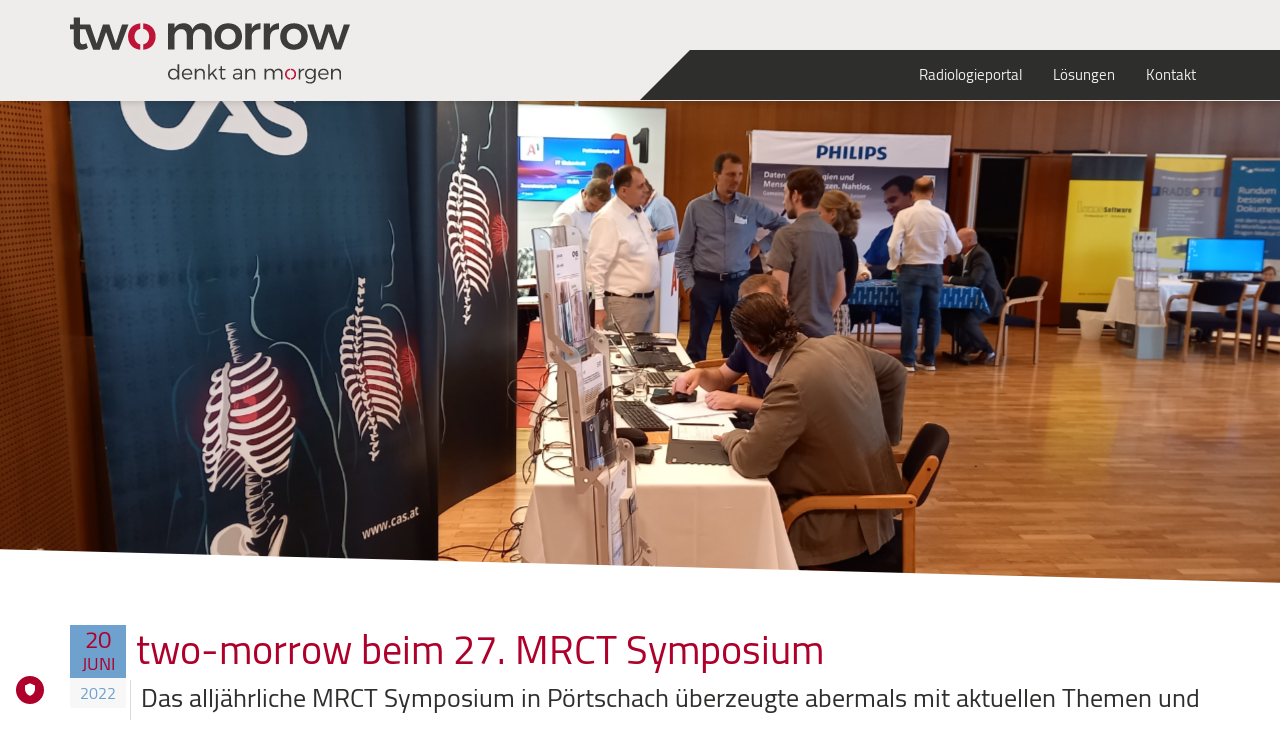

--- FILE ---
content_type: text/html; charset=utf-8
request_url: https://www.two-morrow.at/mrct-symposium-in-poertschach
body_size: 6508
content:
<!DOCTYPE html>
<html lang="de">
<head>      <!-- TRUENDO Privacy Center -->
        <script id="truendoAutoBlock" type="text/javascript" src="https://cdn.priv.center/pc/truendo_cmp.pid.js" data-siteid="dfec6ca0-0d6f-444b-918b-6fbc8e95183a"></script>
      <!-- End TRUENDO Privacy Center -->

<meta charset="utf-8">
<!-- 
	Developed by World-Direct Ebusiness Solutions Gmbh http://www.world-direct.at

	This website is powered by TYPO3 - inspiring people to share!
	TYPO3 is a free open source Content Management Framework initially created by Kasper Skaarhoj and licensed under GNU/GPL.
	TYPO3 is copyright 1998-2026 of Kasper Skaarhoj. Extensions are copyright of their respective owners.
	Information and contribution at https://typo3.org/
-->


<link rel="icon" href="/_assets/50e9b8f24777a634e7e91e9a5f4351b1/Icons/FavIcons/twomorrow/favicon.ico" type="image/vnd.microsoft.icon">
<title>MRCT Symposium in Pörtschach – Two Morrow</title>
<meta http-equiv="x-ua-compatible" content="IE=edge">
<meta name="generator" content="TYPO3 CMS">
<meta name="viewport" content="width=device-width, initial-scale=1, maximum-scale=1">
<meta name="twitter:card" content="summary">


<link rel="stylesheet" href="/typo3temp/assets/css/7015c8c4ac5ff815b57530b221005fc6.css?1713215561" media="all">
<link rel="stylesheet" href="/_assets/08f884985b99a8201867f4d01e94d738/Css/style.css?1768479174" media="all">
<link rel="stylesheet" href="/_assets/dc9d5ede51a0a1e8023e9c39529ea73c/Css/style.css?1768479174" media="all">
<link rel="stylesheet" href="/_assets/50e9b8f24777a634e7e91e9a5f4351b1/Css/bootstrap.css?1768479174" media="all">
<link rel="stylesheet" href="/_assets/50e9b8f24777a634e7e91e9a5f4351b1/animate/animate.min.css?1768479174" media="all">
<link rel="stylesheet" href="/_assets/50e9b8f24777a634e7e91e9a5f4351b1/owl.carousel/assets/owl.carousel.min.css?1768479174" media="all">
<link rel="stylesheet" href="/_assets/50e9b8f24777a634e7e91e9a5f4351b1/owl.carousel/assets/owl.theme.default.min.css?1768479174" media="all">
<link rel="stylesheet" href="/_assets/50e9b8f24777a634e7e91e9a5f4351b1/swiper/assets/swiper-bundle.min.css?1768479174" media="all">
<link rel="stylesheet" href="/_assets/50e9b8f24777a634e7e91e9a5f4351b1/Css/theme-two-morrow.css?1768479174" media="all">
<link rel="stylesheet" href="/_assets/50e9b8f24777a634e7e91e9a5f4351b1/Css/theme-elements-two-morrow.css?1768479174" media="all">
<link rel="stylesheet" href="/_assets/50e9b8f24777a634e7e91e9a5f4351b1/Css/theme-blog.css?1768479174" media="all">
<link rel="stylesheet" href="/_assets/50e9b8f24777a634e7e91e9a5f4351b1/Css/theme-shop.css?1768479174" media="all">
<link rel="stylesheet" href="/_assets/50e9b8f24777a634e7e91e9a5f4351b1/rs-plugin/css/settings.css?1768479174" media="all">
<link rel="stylesheet" href="/_assets/50e9b8f24777a634e7e91e9a5f4351b1/rs-plugin/css/layers.css?1768479174" media="all">
<link rel="stylesheet" href="/_assets/50e9b8f24777a634e7e91e9a5f4351b1/rs-plugin/css/navigation.css?1768479174" media="all">
<link rel="stylesheet" href="/_assets/50e9b8f24777a634e7e91e9a5f4351b1/circle-flip-slideshow/css/component.css?1768479174" media="all">
<link rel="stylesheet" href="/_assets/50e9b8f24777a634e7e91e9a5f4351b1/Css/skin.css?1768479174" media="all">
<link rel="stylesheet" href="/_assets/50e9b8f24777a634e7e91e9a5f4351b1/Css/style-two-morrow.css?1768479174" media="all">
<link rel="stylesheet" href="/_assets/948410ace0dfa9ad00627133d9ca8a23/Css/Basic.css?1753167604" media="all">






<meta name="msapplication-TileColor" content="#ffffff">
        <meta name="theme-color" content="#ffffff"><!-- Matomo -->
<script data-truendo="true" data-trucookiecontrol="statistics" type="text/plain">
  var _paq = window._paq = window._paq || [];
  /* tracker methods like "setCustomDimension" should be called before "trackPageView" */
  _paq.push(['disableCookies']);
  _paq.push(['trackPageView']);
  _paq.push(['enableLinkTracking']);
  (function() {
    var u="//matomo.world-direct.at/";
    _paq.push(['setTrackerUrl', u+'matomo.php']);
    _paq.push(['setSiteId', '2']);
    var d=document, g=d.createElement('script'), s=d.getElementsByTagName('script')[0];
    g.async=true; g.src=u+'matomo.js'; s.parentNode.insertBefore(g,s);
  })();
</script>
<!-- End Matomo Code -->
<!-- Matomo Tag Manager -->
<script data-truendo="true" data-trucookiecontrol=statistics type="text/plain">
  var _mtm = window._mtm = window._mtm || [];
  _mtm.push({'mtm.startTime': (new Date().getTime()), 'event': 'mtm.Start'});
  (function() {
    var d=document, g=d.createElement('script'), s=d.getElementsByTagName('script')[0];
    g.async=true; g.src='https://matomo.world-direct.at/js/container_LHSXsXD8.js'; s.parentNode.insertBefore(g,s);
  })();
</script>
<!-- End Matomo Tag Manager -->
<link rel="canonical" href="https://www.two-morrow.at/mrct-symposium-in-poertschach"/>
</head>
<body id="page-184"  class="fe-layout-0 two-morrow">
<div class="body">
  
    
      <header id="header" class="header-effect-shrink"
        data-plugin-options="{'stickyEnabled': true, 'stickyEffect': 'shrink', 'stickyEnableOnBoxed': true, 'stickyEnableOnMobile': true, 'stickyChangeLogo': true, 'stickyStartAt': 30, 'stickyHeaderContainerHeight': 70}"
      >
        <div class="header-body header-body-bottom-border border-top-0" style="">
  <div class="header-container container">
    <div class="header-row">
      <div class="header-column">
        <div class="header-row">
          <div class="header-logo">
            <a href="https://www.two-morrow.at/">
              
                    
                        <img data-sticky-width="220" data-sticky-height="auto" title="Zur two morrow Startseite" alt="World Direct Logo" src="/_assets/50e9b8f24777a634e7e91e9a5f4351b1/Images/twomorrow/twomorrow_logo.svg" width="280" height="67" />
                      
                
            </a>

            

          </div>
        </div>
      </div>

      

      

      <div class="header-column justify-content-end header-twomorrow">

        <div class="header-row">
          <div class="header-nav header-nav-line header-nav-bottom-line header-nav-bottom-line-effect-1">

            <div class="header-nav-main header-nav-main-square header-nav-main-dropdown-no-borders header-nav-main-sub-effect-1">
              <nav class="collapse">
                <!-- Show a page menu on non-unit pages. -->
                
                    <ul class="nav nav-pills" id="mainNav">
  
    

      
      

      <li class="dropdown dropdown-mega">

        

        
            <a class="dropdown-item " title="Radiologieportal" href="/radiologieportal">Radiologieportal</a>
          

        

      </li>

    

      
      

      <li class="dropdown dropdown-mega has-mega-content">

        

        
            <a href="#" class="d-lg-none dropdown-item dropdown-toggle">Lösungen</a>
            <a href="#" class="d-none d-lg-inline-flex dropdown-item dropdown-toggle " title="Lösungen">Lösungen</a>
          

        
          
            <div class="dropdown-menu py-lg-3">
              <div class="container">
                <div class="dropdown-mega-content px-0">
                  <div class="row mx-n20">
  <div
    class="col-lg-4 px-20">
    

<div class="product-branch-menu-item">
  <div class="title">PATIENTENDOKUMENTATION</div>
  <hr class="d-none d-xxl-block my-10">

  
    <a href="/loesungen/patientendokumentation#c1251" class="product-menu-item d-block">

      <span class="d-xxl-none"><strong>DICOM</strong>_share</span>

      <div class="d-none d-xxl-flex row mx-n10">

        <div class="col-auto px-10">
          <!-- Get the logo of the current product and render it. -->
          
            
              <img class="img-fluid mt-5" src="/fileadmin/user_upload/www.two-morrow.at/Icons/icons_DICOM2Share.svg" width="40" height="40" alt="" />
            
          
        </div>

        <div class="col px-10">
          <div class="line-height-2">
            <small><strong>DICOM</strong>_share<br />
Unser modernes Radiologieportal</small>
          </div>
        </div>

      </div>

    </a>

    <hr class="d-none d-xxl-block my-10">
  
    <a href="/loesungen/patientendokumentation#c1227" class="product-menu-item d-block">

      <span class="d-xxl-none"><strong>DICOM</strong>_print</span>

      <div class="d-none d-xxl-flex row mx-n10">

        <div class="col-auto px-10">
          <!-- Get the logo of the current product and render it. -->
          
            
              <img class="img-fluid mt-5" src="/fileadmin/user_upload/www.two-morrow.at/Icons/icons_DICOM2Print.svg" width="40" height="40" alt="" />
            
          
        </div>

        <div class="col px-10">
          <div class="line-height-2">
            <small><strong>DICOM</strong>_print<br />
Perfekte Drucke auf Papier</small>
          </div>
        </div>

      </div>

    </a>

    <hr class="d-none d-xxl-block my-10">
  
    <a href="/loesungen/patientendokumentation#c1241" class="product-menu-item d-block">

      <span class="d-xxl-none"><strong>DICOM</strong>_disc</span>

      <div class="d-none d-xxl-flex row mx-n10">

        <div class="col-auto px-10">
          <!-- Get the logo of the current product and render it. -->
          
            
              <img class="img-fluid mt-5" src="/fileadmin/user_upload/www.two-morrow.at/Icons/icons_DICOM2Disc.svg" width="40" height="40" alt="" />
            
          
        </div>

        <div class="col px-10">
          <div class="line-height-2">
            <small><strong>DICOM</strong>_disc<br />
Vollautomatisierte CD/DVD-Produktion </small>
          </div>
        </div>

      </div>

    </a>

    <hr class="d-none d-xxl-block my-10">
  
    <a href="/loesungen/patientendokumentation#c1260" class="product-menu-item d-block">

      <span class="d-xxl-none"><strong>SCAN LÖSUNGEN</strong></span>

      <div class="d-none d-xxl-flex row mx-n10">

        <div class="col-auto px-10">
          <!-- Get the logo of the current product and render it. -->
          
            
              <img class="img-fluid mt-5" src="/fileadmin/user_upload/www.two-morrow.at/Icons/icons_SCAN2Stores.svg" width="40" height="40" alt="" />
            
          
        </div>

        <div class="col px-10">
          <div class="line-height-2">
            <small><strong>SCAN LÖSUNGEN</strong><br />
Scans einfach Patientenakten zuordnen </small>
          </div>
        </div>

      </div>

    </a>

    
  
</div>

  </div>
  <div
    class="col-lg-4 px-20">
    

<div class="product-branch-menu-item">
  <div class="title">IT SERVICES</div>
  <hr class="d-none d-xxl-block my-10">

  
    <a href="/loesungen/it-services#c1298" class="product-menu-item d-block">

      <span class="d-xxl-none"><strong>AYCAN ARBEITSPLATZ</strong></span>

      <div class="d-none d-xxl-flex row mx-n10">

        <div class="col-auto px-10">
          <!-- Get the logo of the current product and render it. -->
          
            
              <img class="img-fluid mt-5" src="/fileadmin/user_upload/www.two-morrow.at/Icons/icons_BEFUND-und_HEIMARBEITSPLATZ_.svg" width="40" height="40" alt="" />
            
          
        </div>

        <div class="col px-10">
          <div class="line-height-2">
            <small><strong>AYCAN ARBEITSPLATZ</strong><br />
Komplettsysteme für macOS</small>
          </div>
        </div>

      </div>

    </a>

    <hr class="d-none d-xxl-block my-10">
  
    <a href="/loesungen/it-services#c1318" class="product-menu-item d-block">

      <span class="d-xxl-none"><strong>OFFICE PRINT</strong></span>

      <div class="d-none d-xxl-flex row mx-n10">

        <div class="col-auto px-10">
          <!-- Get the logo of the current product and render it. -->
          
            
              <img class="img-fluid mt-5" src="/fileadmin/user_upload/www.two-morrow.at/Icons/icons_OFFICE_PRINT.svg" width="40" height="40" alt="" />
            
          
        </div>

        <div class="col px-10">
          <div class="line-height-2">
            <small><strong>OFFICE PRINT</strong><br />
Kostenoptimierter Bürodruck<br />
</small>
          </div>
        </div>

      </div>

    </a>

    <hr class="d-none d-xxl-block my-10">
  
    <a href="/loesungen/it-services#c1328" class="product-menu-item d-block">

      <span class="d-xxl-none"><strong>VOR ORT SERVICE</strong></span>

      <div class="d-none d-xxl-flex row mx-n10">

        <div class="col-auto px-10">
          <!-- Get the logo of the current product and render it. -->
          
            
              <img class="img-fluid mt-5" src="/fileadmin/user_upload/www.two-morrow.at/Icons/icons_VOR_ORT_SERVICE.svg" width="40" height="40" alt="" />
            
          
        </div>

        <div class="col px-10">
          <div class="line-height-2">
            <small><strong>VOR ORT SERVICE</strong><br />
Schneller Einsatz für Wartungen und Updates<br />
</small>
          </div>
        </div>

      </div>

    </a>

    
  
</div>

  </div>
  <div
    class="col-lg-4 px-20">
    

<div class="product-branch-menu-item">
  <div class="title">VERBRAUCHSMATERIAL</div>
  <hr class="d-none d-xxl-block my-10">

  
    <a href="/loesungen/verbrauchsmaterial#c1282" class="product-menu-item d-block">

      <span class="d-xxl-none"><strong>CDs / DVDs</strong></span>

      <div class="d-none d-xxl-flex row mx-n10">

        <div class="col-auto px-10">
          <!-- Get the logo of the current product and render it. -->
          
            
              <img class="img-fluid mt-5" src="/fileadmin/user_upload/www.two-morrow.at/Icons/icons_CDs_-_DVDs.svg" width="40" height="40" alt="" />
            
          
        </div>

        <div class="col px-10">
          <div class="line-height-2">
            <small><strong>CDs / DVDs</strong><br />
Günstiger Nachschub für Ihren Disc-Roboter</small>
          </div>
        </div>

      </div>

    </a>

    <hr class="d-none d-xxl-block my-10">
  
    <a href="/loesungen/verbrauchsmaterial#c1338" class="product-menu-item d-block">

      <span class="d-xxl-none"><strong>DRUCKERPAPIER</strong></span>

      <div class="d-none d-xxl-flex row mx-n10">

        <div class="col-auto px-10">
          <!-- Get the logo of the current product and render it. -->
          
            
              <img class="img-fluid mt-5" src="/fileadmin/user_upload/www.two-morrow.at/Icons/icons_DRUCKERPAPIER.svg" width="40" height="40" alt="" />
            
          
        </div>

        <div class="col px-10">
          <div class="line-height-2">
            <small><strong>DRUCKERPAPIER</strong><br />
Markenpapier für Büro und Patientendokumentation<br />
</small>
          </div>
        </div>

      </div>

    </a>

    <hr class="d-none d-xxl-block my-10">
  
    <a href="/loesungen/verbrauchsmaterial#c1348" class="product-menu-item d-block">

      <span class="d-xxl-none"><strong>TONER UND PATRONEN</strong></span>

      <div class="d-none d-xxl-flex row mx-n10">

        <div class="col-auto px-10">
          <!-- Get the logo of the current product and render it. -->
          
            
              <img class="img-fluid mt-5" src="/fileadmin/user_upload/www.two-morrow.at/Icons/icons_TONER_UND_PATRONEN.svg" width="40" height="40" alt="" />
            
          
        </div>

        <div class="col px-10">
          <div class="line-height-2">
            <small><strong>TONER UND PATRONEN</strong><br />
Für optimalen Laser- und Tintenstrahldruck</small>
          </div>
        </div>

      </div>

    </a>

    
  
</div>

  </div>
</div>

                </div>
              </div>
            </div>
          
        

      </li>

    

      
      

      <li class="dropdown dropdown-mega">

        

        
            <a class="dropdown-item " title="Kontakt" href="/kontakt">Kontakt</a>
          

        

      </li>

    
  
  
</ul>

                  
              </nav>
            </div>

            
                <button class="btn header-btn-collapse-nav" data-toggle="collapse" data-target=".header-nav-main nav">
                  <i class="fas fa-bars"></i>
                </button>
              
          </div>
        </div>
      </div>

      

    </div>
    

  </div>
</div>


        <div class="header-nav-fade"></div>
      </header>
    
  

  <!--TYPO3SEARCH_begin-->
  <div class="Main" role="Main">
    
  <div class="content" id="page-start">
    








<div class="swiper revolutionSwiper  " style="height: 500px;">
	<div class="swiper-wrapper">
		
			<div class="swiper-slide">
				
					<img class="swiper-slide-image swiper-lazy" style="position: absolute; z-index: -1;  object-position: 50% 50%;" src="/fileadmin/user_upload/www.two-morrow.at/TM_News/MRCT_Symposium_in_Poertschach/20220616_132216.jpg" width="4000" height="1800" alt="" />
				
				<div class="container">
					<div class="swiper-slide-content">
						
						
						
						
						
					</div>
				</div>
			</div>
		
	</div>

	<div class="swiper-button-next rev-swiper-next"></div>
	<div class="swiper-button-prev rev-swiper-prev"></div>
	<div class="pagination-container">
		<div class="swiper-pagination"></div>
	</div>
  </div>
<div class="frame-default section-angled-top"   style="height: 100%; display: flex; align-items: center;">
  <div class="container">
    <div id="c2786"
      class="cols-12 frame frame-type-cols-12-vcentered frame-layout-0 frame-space-before-wd-small frame-space-after-wd-small">
      <div class="row">
        <div class="col-12">
          <div class="teaser-with-date  frame-space-after-wd-small" >
    <article class="post post-large">
        <!-- date -->
        
            <div class="post-date">
                <span class="day">20</span>
				<span class="day">Juni</span>
                <span class="year">2022</span>
            </div>
        

        <div class="post-content">
            <!-- header -->
            
                <h2 class="wd-title text-left">two-morrow beim 27. MRCT Symposium</h2>
            
            <!-- teaser -->
            
                <div class="wd-highlight text-color-dark border-left pl-10 teaser-description" itemprop="description">
                    <p>Das alljährliche MRCT Symposium in Pörtschach überzeugte abermals mit aktuellen Themen und der Möglichkeit brancheninternen Austauschs. Wir informierten über unser Radiologieportal <strong><a href="/radiologieportal">DICOM_share</a></strong>.</p>
                </div>
            
        </div>
    </article>
</div>

        </div>
      </div>
    </div>
  </div>
</div>
<div class="frame-default"   style="height: 100%; display: flex; align-items: center;">
  <div class="container">
    <div id="c2819"
      class="cols-12 frame frame-type-cols-12-vcentered frame-layout-0 frame-space-before-wd-small">
      <div class="row">
        <div class="col-12">
          
    

            <div id="c2820" class="frame frame-default frame-type-text frame-layout-0" >
                
                
                    



                
                
                    

	



                
                
    <div class="ce-bodytext">
        <p>Auch in diesem Jahr waren wir wieder mit unserem Mutterkonzern <a href="https://www.a1.net/enterprise/loesungen-geschaeftsfelder/gesundheit/loesungen-gesundheitswesen/s/health" target="_blank" rel="noreferrer">A1</a> beim <a href="http://www.mrct-symposium.at/" target="_blank" rel="noreferrer">27. MRCT Symposium</a> vom 16.-19. Juni in Pörtschach vertreten. In angenehmer und fast schon familiärer Atmosphäre konnten wir gemeinsam mit Jan Nicolics von A1 in vielen persönlichen Gesprächen Radiolog*innen von unseren Services, insbesondere vom Radiologieportal&nbsp;<strong><a href="/radiologieportal">DICOM_share</a></strong>&nbsp;überzeugen.</p>
    </div>

                
                    



                
                
                    



                
            </div>

        


        </div>
      </div>
    </div>
  </div>
</div>
<div class="frame-default" >
  <div class="container">
    <div id="c2821"
      class="cols-6-6 frame frame-type-cols-6-6 frame-layout-0 frame-space-after-wd-small">
      <div class="row mx-lg-n40">
        <div
          class="col-lg-6 px-lg-40">
          
    

            <div id="c2823" class="frame frame-default frame-type-text frame-layout-0 frame-space-after-wd-small" >
                
                
                    



                
                
                    

	



                
                
    <div class="ce-bodytext">
        <p>Besondere Highlights waren unter anderem der A1-Vortrag zum ELGA-konformen Bilddatenaustausch und das traditionelle gemeinsame Abendessen mit Veranstalter Dr. Manfred Kontrus und allen teilnehmenden Radiolog*innen und Unternehmen, welches auch dieses Jahr wieder eine gute Gelegenheit zum regen Austausch in entspannter Atmosphäre bot.</p>
<p>Wir freuen uns schon wieder auf ein Zusammenkommen im nächsten Jahr.</p>
    </div>

                
                    



                
                
                    



                
            </div>

        


        </div>
        <div
          class="col-lg-6 px-lg-40">
          
    

            <div id="c2822" class="frame frame-default frame-type-image frame-layout-0 frame-space-after-wd-small" >
                
                
                    



                
                
                    

	



                
                

    <div class="ce-image ce-center ce-above">
        

    <div class="ce-gallery" data-ce-columns="1" data-ce-images="1">
        
            <div class="ce-outer">
                <div class="ce-inner">
        
        
            <div class="ce-row">
                
                    
                        <div class="ce-column">
                            

        
<figure class="image">
    
            
                    
    <img class="image-embed-item " src="/fileadmin/_processed_/4/e/csm_IMG-20220714-WA0003_39739dfd76.jpg" width="1140" height="855" loading="lazy" alt="" />


                
        
    
</figure>


    


                        </div>
                    
                
            </div>
        
        
                </div>
            </div>
        
    </div>



    </div>


                
                    



                
                
                    



                
            </div>

        


        </div>
      </div>
    </div>
  </div>
</div>
<div class="frame-default" >
  <div class="container">
    <div id="c2812"
      class="cols-5-7 frame frame-type-cols-5-7 frame-layout-0 frame-space-after-wd-large">
      <div class="row mx-lg-n40">
        <div
          class="col-lg-5 px-lg-40">
          <div class="frame-wd-color-gray appear-animation animated"  data-appear-animation="fadeInUp" data-appear-animation-delay="400">
  <div class="container" style="padding:0 20px;">
    <div id="c2810"
      class="cols-12 frame frame-type-cols-12 frame-layout-0">
      <div class="row">
        <div class="col-12">
          
    

            <div id="c2808" class="frame frame-default frame-type-textpic frame-layout-0 frame-space-before-wd-small" >
                
                
                    



                
                

    


                

    <div class="ce-textpic ce-right ce-intext ce-nowrap">
        
            

    <div class="ce-gallery" data-ce-columns="1" data-ce-images="1">
        
        
            <div class="ce-row">
                
                    
                        <div class="ce-column">
                            

        
<figure class="image">
    
            
                    
    <img class="image-embed-item " src="/fileadmin/user_upload/www.two-morrow.at/Icons/serv_icons_info_01.svg" width="80" height="80" loading="lazy" alt="" />


                
        
    
</figure>


    


                        </div>
                    
                
            </div>
        
        
    </div>



        

        
                <div class="ce-bodytext">
                    
                        

	



                    
                    <p><span style="background-color:rgba(255, 255, 255, 0.01); color:#1a1a1a">Alle Informationen zu unserem Radiologieportal „</span><span style="color:#000000"><span style="background-color:rgba(255, 255, 255, 0.01)"><strong>DICOM_share</strong></span></span><span style="background-color:rgba(255, 255, 255, 0.01); color:#1a1a1a">“.</span></p>
                </div>
            

        
    </div>


                
                    



                
                
                    



                
            </div>

        


    

            <div id="c2809" class="frame frame-default frame-type-text frame-layout-0" >
                
                
                    



                
                
                    

	



                
                
    <div class="ce-bodytext">
        <p><a href="/radiologieportal" class="btn btn-primary">Klicken Sie hier </a></p>
    </div>

                
                    



                
                
                    



                
            </div>

        


        </div>
      </div>
    </div>
  </div>
</div>

        </div>
        <div
          class="col-lg-7 px-lg-40">
          
    

            <div id="c2811" class="frame frame-default frame-type-image frame-layout-0 frame-space-after-wd-small" >
                
                
                    



                
                
                    

	



                
                

    <div class="ce-image ce-center ce-above">
        

    <div class="ce-gallery" data-ce-columns="1" data-ce-images="1">
        
            <div class="ce-outer">
                <div class="ce-inner">
        
        
            <div class="ce-row">
                
                    
                        <div class="ce-column">
                            

        
<figure class="image">
    
            
                    
    <img class="image-embed-item " src="/fileadmin/user_upload/www.two-morrow.at/DICOM_family/DICOM_share_reg.svg" width="400" height="54" loading="lazy" alt="" />


                
        
    
</figure>


    


                        </div>
                    
                
            </div>
        
        
                </div>
            </div>
        
    </div>



    </div>


                
                    



                
                
                    



                
            </div>

        


        </div>
      </div>
    </div>
  </div>
</div>

  </div>

  </div>
  <!--TYPO3SEARCH_end-->
  <footer id="footer"
    class="pt-30   frame-wd-color-blue">
    
        <div class="container">
            
                    <!-- New Footer Design-->
                    <div class="row py-40 ">
                        <div class="col-md-6 col-lg-3 mb-4 mb-lg-0">
                            <div class="contact-details">
                                <div class="footer-logo mb-4">
                                    <a href="https://www.two-morrow.at/">
                                        
                                                <img data-sticky-width="220" data-sticky-height="auto" title="Zur two morrow Startseite" alt="World Direct Logo" src="/_assets/50e9b8f24777a634e7e91e9a5f4351b1/Images/twomorrow/tm_logo_white.svg" width="220" height="56" />
                                            
                                    </a>
                                </div>
                                
                                
                                        <ul class="list list-icons">
                                            <li class="mb-5"><i class="fa fa-map-marker-alt"></i>
                                                <p class="m-0">Hitzendorf 133/8151</p>
                                            </li>
                                            <li class="mb-5"><i class="fa fa-phone-alt"></i>
                                                <p class="m-0"><a href="tel:+43316584891">+43 316 584891 200</a></p>
                                            </li>
                                            <li class="mb-5"><i class="fa fa-fax"></i>
                                                <p class="m-0"><a href="tel:+433165848917200">+43 316 584891</a>
                                                </p>
                                            </li>
                                            <li class="mb-0"><i class="fa fa-envelope"></i>
                                                <p class="m-0">
                                                    <a href="mailto:support@world-direct.at">support@world-direct.at</a>
                                                </p>
                                            </li>
                                        </ul>
                                    
                            </div>
                        </div>
                        <div class="col-md-6 col-lg-4 mb-4 mb-lg-0">
                            
                        </div>
                        <div class="col-md-6 col-lg-3 mb-4 mb-md-0">
                            <h5 class="wd-highlight mb-3">
                            
                            </h5>
                            <div>
                                
                            </div>

                        </div>
                        <div class="col-md-6 col-lg-2">
                            
                        </div>
                    </div>

                

        </div>
    
    <div class="footer-copyright ">
        <div
            class="container py-40">
            <div class="row">
                <div
                    class="d-flex align-items-center justify-content-center justify-content-lg-start col-lg-1 col-lg-1 mb-10 mb-lg-0">
                    <a class="logo pr-0 pr-lg-3" target="_blank" href="https://www.world-direct.at/">
                        <img title="Zur WorldDirect Startseite" alt="World Direct Logo" src="/_assets/50e9b8f24777a634e7e91e9a5f4351b1/Images/logo_footer.svg" width="59" height="33" />
                    </a>
                </div>
                <div
                    class="d-flex align-items-center wd-color-white justify-content-center justify-content-lg-center col-lg-4 mb-4 mb-lg-0">
                    <p class="">
                        &copy; 2026 World-Direct eBusiness solutions GmbH
                    </p>
                </div>
                <div
                    class=" col-lg-7 justify-content-lg-end  d-flex align-items-center justify-content-center">
                    <nav id="sub-menu">
                        <ul>
                            
                            <li><i class="fas fa-angle-right "></i>
                                <a class="false text-decoration-none " target="_blank" href="https://www.world-direct.at/impressum">
                                    Impressum
                                </a>
                            </li>
                            <li><i class="fas fa-angle-right "></i>
                                <a class="text-decoration-none " target="_blank" href="https://www.world-direct.at/datenschutz">
                                    Datenschutz
                                </a>
                            </li>
                            
                            <li>
                                <i class="fas fa-angle-right "></i>
                                <a
                                    href="https://www.world-direct.at/fileadmin/user_upload/Downloads/AGB_World-Direct_eBusiness_solutions_GmbH.pdf"
                                    target="_blank" class="text-decoration-none ">
                                    AGB
                                </a>
                            </li>
                            
                        </ul>
                    </nav>
                </div>
            </div>
        </div>
    </div>
</footer>

</div>
<script id="powermail_marketing_information" data-pid="184" data-language="0" data-url="https://www.two-morrow.at/mrct-symposium-in-poertschach?type=1540053358"></script>
<script src="/_assets/50e9b8f24777a634e7e91e9a5f4351b1/Javascript/jquery/jquery.min.js?1768479174"></script>
<script src="/_assets/50e9b8f24777a634e7e91e9a5f4351b1/Javascript/modernizr/modernizr.min.js?1768479174"></script>
<script src="/_assets/50e9b8f24777a634e7e91e9a5f4351b1/Javascript/jquery.appear/jquery.appear.min.js?1768479174"></script>
<script src="/_assets/50e9b8f24777a634e7e91e9a5f4351b1/Javascript/jquery.easing/jquery.easing.min.js?1768479174"></script>
<script src="/_assets/50e9b8f24777a634e7e91e9a5f4351b1/Javascript/jquery.cookie/jquery.cookie.min.js?1768479174"></script>
<script src="/_assets/50e9b8f24777a634e7e91e9a5f4351b1/Javascript/bootstrap/bootstrap.min.js?1768479174"></script>
<script src="https://kit.fontawesome.com/018802b7a0.js"></script>
<script src="/_assets/50e9b8f24777a634e7e91e9a5f4351b1/Javascript/common/common.min.js?1768479174"></script>
<script src="/_assets/50e9b8f24777a634e7e91e9a5f4351b1/Javascript/jquery.validation/jquery.validate.min.js?1768479174"></script>
<script src="/_assets/50e9b8f24777a634e7e91e9a5f4351b1/Javascript/jquery.lazyload/jquery.lazyload.min.js?1768479174"></script>
<script src="/_assets/50e9b8f24777a634e7e91e9a5f4351b1/Javascript/isotope/jquery.isotope.min.js?1768479174"></script>
<script src="/_assets/50e9b8f24777a634e7e91e9a5f4351b1/owl.carousel/owl.carousel.min.js?1768479174"></script>
<script src="/_assets/50e9b8f24777a634e7e91e9a5f4351b1/swiper/swiper-bundle.min.js?1768479174"></script>
<script src="/_assets/50e9b8f24777a634e7e91e9a5f4351b1/Javascript/vide/jquery.vide.min.js?1768479174"></script>
<script src="/_assets/50e9b8f24777a634e7e91e9a5f4351b1/Javascript/vivus/vivus.min.js?1768479174"></script>
<script src="/_assets/50e9b8f24777a634e7e91e9a5f4351b1/Javascript/theme/theme.js?1768479174"></script>
<script src="/_assets/50e9b8f24777a634e7e91e9a5f4351b1/Javascript/theme/views/view.contact.js?1768479174"></script>
<script src="/_assets/50e9b8f24777a634e7e91e9a5f4351b1/rs-plugin/js/jquery.themepunch.tools.min.js?1768479174"></script>
<script src="/_assets/50e9b8f24777a634e7e91e9a5f4351b1/rs-plugin/js/jquery.themepunch.revolution.min.js?1768479174"></script>
<script src="/_assets/50e9b8f24777a634e7e91e9a5f4351b1/circle-flip-slideshow/js/jquery.flipshow.min.js?1768479174"></script>
<script src="/_assets/50e9b8f24777a634e7e91e9a5f4351b1/Javascript/theme/views/view.home.js?1768479174"></script>
<script src="/_assets/50e9b8f24777a634e7e91e9a5f4351b1/Javascript/theme/theme.init.js?1768479174"></script>
<script src="/_assets/50e9b8f24777a634e7e91e9a5f4351b1/Javascript/wdcore.js?1768479174"></script>
<script src="/_assets/dc9d5ede51a0a1e8023e9c39529ea73c/JavaScript/map.js?1768479174"></script>
<script src="/_assets/948410ace0dfa9ad00627133d9ca8a23/JavaScript/Powermail/Marketing.min.js?1753167604" defer="defer"></script>
<script src="/_assets/948410ace0dfa9ad00627133d9ca8a23/JavaScript/Powermail/Form.min.js?1753167604" defer="defer"></script>


</body>
</html>

--- FILE ---
content_type: text/css; charset=utf-8
request_url: https://www.two-morrow.at/_assets/08f884985b99a8201867f4d01e94d738/Css/style.css?1768479174
body_size: 463
content:
.wd-contact-card {
  font-size: 20px;
}
.wd-contact-card .image img {
  max-width: 100px;
  height: auto;
}
.wd-contact-card .linkedin-link,
.wd-contact-card .xing-link {
  color: #4c4c4c !important;
}
.wd-contact-card .linkedin-link:hover,
.wd-contact-card .xing-link:hover {
  color: #afca0b !important;
}
.wd-contact-card hr {
  height: 3px;
  background-color: transparent !important;
  background-position: 2px 0;
  background-repeat: repeat-x;
}

.frame-wd-color-blue .wd-contact-card .branch,
.frame-wd-color-blue .wd-contact-card .first-name,
.frame-wd-color-blue .wd-contact-card .last-name,
.frame-wd-color-blue .wd-contact-card .title-before,
.frame-wd-color-blue .wd-contact-card .title-after,
.frame-wd-color-blue .wd-contact-card .mail,
.frame-wd-color-blue .wd-contact-card .phone,
.frame-wd-color-blue .wd-contact-card .mobile,
.frame-wd-color-blue .wd-contact-card .linkedin-link,
.frame-wd-color-blue .wd-contact-card .xing-link {
  color: #fff;
}
.frame-wd-color-blue .wd-contact-card .mail > a:not(:hover),
.frame-wd-color-blue .wd-contact-card .phone > a:not(:hover),
.frame-wd-color-blue .wd-contact-card .mobile > a:not(:hover) {
  color: #afca0b;
}

.wd-contact-page {
  margin-top: 40px;
  margin-bottom: 40px;
}
.wd-contact-page .container {
  max-width: 375px !important;
}
.wd-contact-page .btn-primary {
  background: #006fad !important;
  border-color: #006fad !important;
}
.wd-contact-page .btn-primary:hover {
  background: #afca0b !important;
  border-color: #afca0b !important;
}
.wd-contact-page .carousel-control-next, .wd-contact-page .carousel-control-prev {
  color: #006fad;
}
.wd-contact-page .contact-image {
  border: 1px solid #aaa;
  border-radius: 50%;
}
.wd-contact-page .name {
  color: #006fad;
  font-size: 30px;
  line-height: 36px;
}
.wd-contact-page .contact-quote {
  font-size: 20px;
}
.wd-contact-page hr {
  background: #006fad;
}
.wd-contact-page .contact-buttons {
  margin-bottom: 16px;
}
.wd-contact-page .contact-buttons a {
  display: flex;
  align-items: center;
  justify-content: center;
  background-color: #006fad;
  font-size: 32px;
}

.frame-wd-color-blue .wd-contact-card .linkedin-link,
.frame-wd-color-blue .wd-contact-card .xing-link {
  color: #fff !important;
}
.frame-wd-color-blue .wd-contact-card .linkedin-link:hover,
.frame-wd-color-blue .wd-contact-card .xing-link:hover {
  color: #afca0b !important;
}

/*# sourceMappingURL=style.css.map */


--- FILE ---
content_type: text/css; charset=utf-8
request_url: https://www.two-morrow.at/_assets/dc9d5ede51a0a1e8023e9c39529ea73c/Css/style.css?1768479174
body_size: 244
content:
.wd-locations-map-container, .location-placeholder { position: relative; height: 0; padding-top: 75%; }
@media (min-width: 1200px) { .wd-locations-map-container, .location-placeholder { padding-top: 31.25%; } }
.wd-locations-map-container .wd-locations-map, .wd-locations-map-container .location-placeholder-iframe, .location-placeholder .wd-locations-map, .location-placeholder .location-placeholder-iframe { position: absolute; top: 0; left: 0; width: 100%; height: 100%; border: none; }

.gm-style .gm-style-iw-c { border-radius: 0 !important; border: 1px solid #006fad; }

.gm-style .gm-style-iw-t::after { background: #fff; border-bottom: 1px solid #006fad; border-left: 1px solid #006fad; }

.frame-wd-color-blue .wd-inline-header { color: white; }
.frame-wd-color-blue .mail a:not(:hover), .frame-wd-color-blue .phone a:not(:hover), .frame-wd-color-blue .fax a:not(:hover), .frame-wd-color-blue .mobile a:not(:hover) { color: #6ea1cf !important; }

/*# sourceMappingURL=style.css.map */


--- FILE ---
content_type: text/css; charset=utf-8
request_url: https://www.two-morrow.at/_assets/50e9b8f24777a634e7e91e9a5f4351b1/Css/theme-two-morrow.css?1768479174
body_size: 23074
content:
/*
Name: 			theme.css
Written by: 	Okler Themes - (http://www.okler.net)
Theme Version:	@@version
*/
html { direction: ltr; overflow-x: hidden; box-shadow: none !important; -webkit-font-smoothing: antialiased; }

body { background-color: #FFF; color: #777; font-family: "Cairo", Arial, sans-serif; font-size: 14px; line-height: 26px; margin: 0; }
body a { outline: none !important; }

.body { background-color: #FFF; }

html.safari:not(.no-safari-overflow-x-fix) .body { overflow-x: hidden; }

html[dir="rtl"] .body { overflow-x: hidden; }

li { line-height: 24px; }

/* Responsive */
@media (max-width: 575px) { body { font-size: 13px; } }
pre { background: #f7f7f7; border: 1px solid #e8e8e8; border-radius: 4px; padding: 15px; }

/* Envato Frame */
.remove-envato-frame { background: #404040; border-radius: 0 0 4px 4px; top: 0; color: #FFF; display: block; height: 9px; padding: 10px 20px 35px; position: fixed; right: 5px; text-align: center; text-decoration: none; min-width: 50px; z-index: 10000; font-size: 0.8em; opacity: 0.7; }
.remove-envato-frame:hover { opacity: 0.9; text-decoration: none; color: #FFF; }
.remove-envato-frame:before { font-family: 'Font Awesome 5 Free'; content: "\f00d" !important; font-weight: 900; display: inline-block; padding-right: 5px; }

@media (max-width: 991px) { .remove-envato-frame { display: none !important; } }
/* Header */
#header { position: relative; z-index: 1030; }
#header .header-body { display: flex; flex-direction: column; background: #FFF; transition: min-height 0.3s ease; width: 100%; border-top: 3px solid #EDEDED; border-bottom: 1px solid transparent; z-index: 1001; }
#header .header-body.header-body-bottom-border-fixed { border-bottom: 1px solid rgba(234, 234, 234, 0.5) !important; }
#header .header-body[class*="border-color-"] { border-bottom: 0 !important; }
#header .header-container { position: relative; display: flex; flex-flow: row wrap; align-items: center; transition: ease height 300ms; }
@media (max-width: 991px) { #header .header-container:not(.container):not(.container-fluid) .header-nav-main { padding: 0 0.75rem; } }
#header .header-container.header-container-height-xs { height: 80px; }
#header .header-container.header-container-height-sm { height: 100px; }
#header .header-container.header-container-height-md { height: 125px; }
#header .header-container.header-container-height-lg { height: 145px; }
#header .container { position: relative; }
@media (max-width: 767px) { #header .container { width: 100%; } }
#header .header-row { display: flex; flex-grow: 1; align-items: center; align-self: stretch; max-height: 100%; }
#header .header-column { display: flex; align-self: stretch; align-items: center; flex-grow: 1; flex-direction: column; }
#header .header-column.header-column-border-right { border-right: 1px solid rgba(0, 0, 0, 0.06); }
#header .header-column.header-column-border-left { border-left: 1px solid rgba(0, 0, 0, 0.06); }
#header .header-column .header-row { justify-content: inherit; }
#header .header-column .header-extra-info { list-style: outside none none; margin: 0; padding: 0; }
#header .header-column .header-extra-info li { display: inline-flex; margin-left: 25px; }
#header .header-column .header-extra-info li .header-extra-info-icon { font-size: 2rem; margin-right: 10px; }
#header .header-column .header-extra-info li .header-extra-info-text label { display: block; margin: 0; color: #999; font-size: 0.75rem; line-height: 1.2; }
#header .header-column .header-extra-info li .header-extra-info-text strong { display: block; margin: 0; color: #333; font-size: 0.9rem; line-height: 1.3; }
#header .header-column .header-extra-info li .header-extra-info-text a { color: #333; }
#header .header-column .header-extra-info li .feature-box p { margin: 0; }
#header .header-column .header-extra-info li .feature-box small { position: relative; top: -4px; font-size: 80%; }
#header.header-no-min-height .header-body { min-height: 0 !important; }
#header .header-top { display: flex; align-items: center; border-bottom: 2px solid rgba(0, 0, 0, 0.06); min-height: 47px; }
#header .header-top.header-top-light-border-bottom { border-bottom-color: rgba(255, 255, 255, 0.1); }
#header .header-top.header-top-simple-border-bottom { border-bottom-width: 1px; }
#header .header-top.header-top-default { background: #f7f7f7; }
#header .header-top.header-top-borders { border-bottom-width: 1px; }
#header .header-top.header-top-borders .nav-item-borders { border-right: 1px solid rgba(0, 0, 0, 0.06); padding-left: 12px; padding-right: 12px; }
#header .header-top.header-top-borders .nav-item-borders:first-child { padding-left: 0; }
#header .header-top.header-top-borders .nav-item-borders:last-child { border-right: 0; }
#header .header-top.header-top-light-borders { border-bottom-color: rgba(255, 255, 255, 0.2); }
#header .header-top.header-top-light-borders.header-top-borders .nav-item-borders { border-right-color: rgba(255, 255, 255, 0.2); }
#header .header-top.header-top-light-2-borders { border-bottom-color: rgba(255, 255, 255, 0.06); }
#header .header-top.header-top-light-2-borders.header-top-borders .nav-item-borders { border-right-color: rgba(255, 255, 255, 0.06); }
#header .header-top.header-top-bottom-containered-border { border-bottom: 0; }
#header .header-top.header-top-bottom-containered-border > .container > .header-row { border-bottom: 1px solid rgba(0, 0, 0, 0.06); }
#header .header-top.header-top-small-minheight { min-height: 38px; }
#header .header-logo { margin: 1rem 0; position: relative; z-index: 1; }
#header .header-logo img { transition: all 0.3s ease; position: relative; top: 0; image-rendering: -webkit-optimize-contrast; transform: translateZ(0); }
#header .header-nav { padding: 1rem 0; min-height: 70px; }
#header .header-nav-top { display: flex; align-self: stretch; align-items: center; }
#header .header-nav-top .nav > li > a, #header .header-nav-top .nav > li > span { color: #999; font-size: 0.9em; padding: 6px 10px; display: inline-block; letter-spacing: -0.5px; }
#header .header-nav-top .nav > li > a [class*="fa-"], #header .header-nav-top .nav > li > a .icons, #header .header-nav-top .nav > li > span [class*="fa-"], #header .header-nav-top .nav > li > span .icons { margin-right: 3px; font-size: 0.8em; position: relative; }
#header .header-nav-top .nav > li > a { text-decoration: none; }
#header .header-nav-top .nav > li > a:hover, #header .header-nav-top .nav > li > a a:focus { background: transparent; }
#header .header-nav-top .nav > li.open > .dropdown-menu-toggle, #header .header-nav-top .nav > li.accessibility-open > .dropdown-menu-toggle { border-radius: 4px 4px 0 0; }
#header .header-nav-top .nav > li + .nav-item-left-border { margin-left: 10px; padding-left: 10px; position: relative; }
#header .header-nav-top .nav > li + .nav-item-left-border:after { background: rgba(0, 0, 0, 0.08); content: ""; width: 1px; height: 16px; position: absolute; display: block; top: 50%; transform: translate3d(0, -50%, 0); left: 0; }
#header .header-nav-top .nav > li + .nav-item-right-border { margin-right: 10px; padding-right: 10px; position: relative; }
#header .header-nav-top .nav > li + .nav-item-right-border:before { background: rgba(0, 0, 0, 0.08); content: ""; width: 1px; height: 16px; position: absolute; display: block; top: 50%; transform: translate3d(0, -50%, 0); right: 0; }
#header .header-nav-top .nav > li.nav-item-left-border.nav-item-left-border-remove:after { content: none; }
#header .header-nav-top .nav > li.nav-item-left-border.nav-item-right-border-remove:before { content: none; }
@media (max-width: 575px) { #header .header-nav-top .nav > li:not(.d-none) { margin-left: 0; padding-left: 0; } }
@media (max-width: 767px) { #header .header-nav-top .nav > li.nav-item-left-border-remove.d-none { margin-left: 0; padding-left: 0; }
  #header .header-nav-top .nav > li.nav-item-right-border-remove.d-none { margin-left: 0; padding-left: 0; } }
#header .header-nav-top .nav > li.nav-item-left-border.nav-item-left-border-show:after { content: ''; }
#header .header-nav-top .nav > li.nav-item-right-border.nav-item-right-border-show:after { content: ''; }
@media (min-width: 576px) { #header .header-nav-top .nav > li.nav-item-left-border.nav-item-left-border-sm-show:after { content: ''; }
  #header .header-nav-top .nav > li.nav-item-right-border.nav-item-right-border-sm-show:after { content: ''; } }
@media (min-width: 768px) { #header .header-nav-top .nav > li.nav-item-left-border.nav-item-left-border-md-show:after { content: ''; }
  #header .header-nav-top .nav > li.nav-item-right-border.nav-item-right-border-md-show:after { content: ''; } }
@media (min-width: 992px) { #header .header-nav-top .nav > li.nav-item-left-border.nav-item-left-border-lg-show:after { content: ''; }
  #header .header-nav-top .nav > li.nav-item-right-border.nav-item-right-border-lg-show:after { content: ''; } }
@media (min-width: 1200px) { #header .header-nav-top .nav > li.nav-item-left-border.nav-item-left-border-xl-show:after { content: ''; }
  #header .header-nav-top .nav > li.nav-item-right-border.nav-item-right-border-xl-show:after { content: ''; } }
#header .header-nav-top .nav > li.nav-item.dropdown.show .nav-link { background: transparent; }
#header .header-nav-top .nav > li.nav-item:not(.dropdown) > a [class*="fa-"], #header .header-nav-top .nav > li.nav-item:not(.dropdown) > a .icons { left: -1px; top: -1px; }
#header .header-nav-top .nav > li.nav-item-anim-icon > a:hover [class*="fa-"], #header .header-nav-top .nav > li.nav-item-anim-icon > a:hover .icons { animation: navItemArrow 600ms ease; animation-iteration-count: infinite; }
#header .header-nav-top .dropdown .dropdown-item { font-size: 0.75em; }
#header .header-nav-top .dropdown-menu { border: 0; margin-top: -2px; margin-left: -2px; padding: 0; box-shadow: 0 10px 30px 10px rgba(0, 0, 0, 0.05); background: #FFF; padding: 3px; min-width: 180px; z-index: 10000; margin-right: 0; margin-top: 1px; transition: opacity .2s ease-out; border-radius: 0; }
#header .header-nav-top .dropdown-menu:before { content: ''; display: block; position: absolute; top: 0; right: 5px; width: 0; height: 0; border-left: 7px solid transparent; border-right: 7px solid transparent; border-bottom: 7px solid white; transform: translate3d(-7px, -6px, 0); }
#header .header-nav-top .dropdown-menu.dropdow-menu-arrow-right:before { right: auto; left: 20px; }
#header .header-nav-top .dropdown-menu a { color: #999; padding: 5px 12px; font-size: 0.9em; }
#header .header-nav-top .dropdown-menu a:active { color: #FFF; }
#header .header-nav-top .flag { margin-right: 2px; position: relative; top: -1px; }
#header .header-nav-features { position: relative; padding-left: 20px; margin-left: 10px; }
#header .header-nav-features:before, #header .header-nav-features:after { background: rgba(0, 0, 0, 0.03); content: none; width: 1px; height: 16px; position: absolute; display: block; top: 50%; transform: translate3d(0, -50%, 0); left: 0; }
#header .header-nav-features.header-nav-features-divisor-lg:before, #header .header-nav-features.header-nav-features-divisor-lg:after { height: 72px; }
#header .header-nav-features.header-nav-features-light:before, #header .header-nav-features.header-nav-features-light:after { background: rgba(255, 255, 255, 0.1); }
#header .header-nav-features:not(.header-nav-features-no-border):before, #header .header-nav-features:not(.header-nav-features-no-border):after { content: ''; }
#header .header-nav-features:not(.header-nav-features-no-border):after { display: none; }
#header .header-nav-features.header-nav-features-show-border:before, #header .header-nav-features.header-nav-features-show-border:after { content: ''; }
@media (min-width: 576px) { #header .header-nav-features.header-nav-features-sm-show-border:before, #header .header-nav-features.header-nav-features-sm-show-border:after { content: ''; } }
@media (min-width: 768px) { #header .header-nav-features.header-nav-features-md-show-border:before, #header .header-nav-features.header-nav-features-md-show-border:after { content: ''; } }
@media (min-width: 992px) { #header .header-nav-features.header-nav-features-lg-show-border:before, #header .header-nav-features.header-nav-features-lg-show-border:after { content: ''; } }
@media (min-width: 1200px) { #header .header-nav-features.header-nav-features-xl-show-border:before, #header .header-nav-features.header-nav-features-xl-show-border:after { content: ''; } }
#header .header-nav-features.header-nav-features-start { padding-left: 0; margin-left: 0; padding-right: 20px; margin-right: 10px; }
#header .header-nav-features.header-nav-features-start:not(.header-nav-features-no-border):before { left: auto; right: 0; }
#header .header-nav-features.header-nav-features-center { padding-left: 20px; margin-left: 10px; padding-right: 20px; margin-right: 10px; }
#header .header-nav-features.header-nav-features-center:after { display: block; left: auto; right: 0; }
#header .header-nav-features .header-nav-top-icon, #header .header-nav-features .header-nav-top-icon-img { font-size: 0.8rem; position: relative; top: -1px; color: #444; }
#header .header-nav-features.header-nav-features-light .header-nav-top-icon, #header .header-nav-features.header-nav-features-light .header-nav-top-icon-img { color: #FFF; }
#header .header-nav-features .header-nav-top-icon-img { top: -2px; }
#header .header-nav-features .header-nav-feature { position: relative; }
#header .header-nav-features .header-nav-features-dropdown { opacity: 0; top: -10000px; position: absolute; box-shadow: 0 10px 30px 10px rgba(0, 0, 0, 0.05); background: #FFF; padding: 17px; min-width: 300px; z-index: 10000; right: 100%; margin-right: -25px; margin-top: 30px; transition: opacity .2s ease-out; pointer-events: none; }
#header .header-nav-features .header-nav-features-dropdown:before { content: ''; display: block; position: absolute; top: 0; right: 5px; width: 0; height: 0; border-left: 7px solid transparent; border-right: 7px solid transparent; border-bottom: 7px solid white; transform: translate3d(-7px, -6px, 0); }
#header .header-nav-features .header-nav-features-dropdown.show { opacity: 1; top: auto; pointer-events: all; }
@media (min-width: 992px) { #header .header-nav-features .header-nav-features-dropdown.header-nav-features-dropdown-reverse { right: auto; margin-right: 0; left: 100%; margin-left: -25px; }
  #header .header-nav-features .header-nav-features-dropdown.header-nav-features-dropdown-reverse:before { right: auto; left: 5px; transform: translate3d(7px, -6px, 0); } }
@media (max-width: 440px) { #header .header-nav-features .header-nav-features-dropdown.header-nav-features-dropdown-mobile-fixed { position: fixed; right: auto; left: 50%; transform: translate3d(-50%, 0, 0); }
  #header .header-nav-features .header-nav-features-dropdown.header-nav-features-dropdown-mobile-fixed:before { content: none; } }
#header .header-nav-features .header-nav-features-dropdown.header-nav-features-dropdown-force-right { margin-right: 6px !important; right: 0; }
#header .header-nav-features .header-nav-features-dropdown.header-nav-features-dropdown-dark { background: #212529; }
#header .header-nav-features .header-nav-features-dropdown.header-nav-features-dropdown-dark:before { border-bottom-color: #212529; }
#header .header-nav-features .header-nav-features-cart { z-index: 2; }
#header .header-nav-features .header-nav-features-cart .header-nav-features-dropdown { padding: 20px; }
#header .header-nav-features .header-nav-features-cart .cart-info { position: absolute; width: 100%; text-align: center; top: 50%; margin-top: -4px; left: 0; padding: 0; display: block; line-height: 1; }
#header .header-nav-features .header-nav-features-cart .cart-info .cart-qty { position: absolute; top: -12px; right: -10px; width: 15px; height: 15px; display: block; font-size: 9px; font-weight: 600; color: #fff; background-color: #ed5348; text-align: center; line-height: 15px; border-radius: 20px; box-shadow: -1px 1px 2px 0 rgba(0, 0, 0, 0.3); }
#header .header-nav-features .header-nav-features-cart .mini-products-list { list-style: none; margin: 0; padding: 0; }
#header .header-nav-features .header-nav-features-cart .mini-products-list li { position: relative; padding: 15px 0; border-bottom: 1px solid #EEE; }
#header .header-nav-features .header-nav-features-cart .mini-products-list li:first-child { margin-top: -15px; }
#header .header-nav-features .header-nav-features-cart .mini-products-list li .product-image { float: right; border-color: #ededed; border-width: 1px; padding: 0; border: 1px solid #ddd; background-color: #fff; display: block; position: relative; }
#header .header-nav-features .header-nav-features-cart .mini-products-list li .product-image img { max-width: 80px; }
#header .header-nav-features .header-nav-features-cart .mini-products-list li .product-details { margin-left: 0; line-height: 1.4; }
#header .header-nav-features .header-nav-features-cart .mini-products-list li .product-details a { letter-spacing: 0.005em; font-weight: 600; color: #696969; }
#header .header-nav-features .header-nav-features-cart .mini-products-list li .product-details .product-name { margin: 15px 0 0; font-size: 0.9em; font-weight: 400; }
#header .header-nav-features .header-nav-features-cart .mini-products-list li .product-details .qty-price { font-size: 0.8em; }
#header .header-nav-features .header-nav-features-cart .mini-products-list li .product-details .qty-price .price { display: inline-block; }
#header .header-nav-features .header-nav-features-cart .mini-products-list li .product-details .btn-remove { z-index: 3; top: 5px; right: -5px; width: 20px; height: 20px; background-color: #fff; color: #474747; border-radius: 100%; position: absolute; text-align: center; box-shadow: 0 2px 3px 0 rgba(0, 0, 0, 0.2); line-height: 20px; font-size: 10px; }
#header .header-nav-features .header-nav-features-cart .totals { padding: 15px 0 25px; overflow: hidden; }
#header .header-nav-features .header-nav-features-cart .totals .label { float: left; text-transform: uppercase; font-size: 13px; font-weight: 700; color: #474747; }
#header .header-nav-features .header-nav-features-cart .totals .price-total { float: right; text-transform: uppercase; font-size: 15px; font-weight: 700; color: #474747; }
#header .header-nav-features .header-nav-features-cart .actions { padding: 0; margin: 0; }
#header .header-nav-features .header-nav-features-cart .actions .btn { display: inline-block; min-width: 125px; text-align: center; margin: 5px 0; float: right; font-size: 0.7rem; padding: 0.7rem 1rem; text-transform: uppercase; font-weight: 600; }
#header .header-nav-features .header-nav-features-cart .actions .btn:first-child { float: left; }
#header .header-nav-features .header-nav-features-cart.header-nav-features-cart-big .cart-info { margin-top: -9px; left: -4px; }
#header .header-nav-features .header-nav-features-cart.header-nav-features-cart-big .header-nav-features-dropdown { margin-right: -31px; top: 10px; }
#header .header-nav-features .header-nav-features-user .header-nav-features-toggle { color: #444; font-size: 13px; font-weight: 600; text-transform: uppercase; }
#header .header-nav-features .header-nav-features-user .header-nav-features-toggle .far { font-size: 0.95rem; margin: 0px 2px 0 0; position: relative; top: 1px; }
#header .header-nav-features .header-nav-features-user .header-nav-features-toggle:hover { text-decoration: none; }
#header .header-nav-features .header-nav-features-user .header-nav-features-dropdown { margin-right: -27px; min-width: 420px; padding: 35px; }
@media (max-width: 767px) { #header .header-nav-features .header-nav-features-user .header-nav-features-dropdown { min-width: 320px; } }
#header .header-nav-features .header-nav-features-user .actions { padding: 0; margin: 0; }
#header .header-nav-features .header-nav-features-user .actions .btn { display: inline-block; min-width: 125px; margin: 5px 0; font-size: 0.7rem; padding: 0.7rem 1rem; text-transform: uppercase; font-weight: 600; }
#header .header-nav-features .header-nav-features-user .extra-actions { clear: both; border-top: 1px solid rgba(0, 0, 0, 0.08); padding-top: 20px; margin-top: 20px; text-align: center; }
#header .header-nav-features .header-nav-features-user .extra-actions p { font-size: 0.75rem; margin: 0; padding: 0; }
#header .header-nav-features .header-nav-features-user.signin .signin-form { display: block; }
#header .header-nav-features .header-nav-features-user.signin .signup-form, #header .header-nav-features .header-nav-features-user.signin .recover-form { display: none; }
#header .header-nav-features .header-nav-features-user.signup .signin-form { display: none; }
#header .header-nav-features .header-nav-features-user.signup .signup-form { display: block; }
#header .header-nav-features .header-nav-features-user.signup .recover-form { display: none; }
#header .header-nav-features .header-nav-features-user.recover .signin-form, #header .header-nav-features .header-nav-features-user.recover .signup-form { display: none; }
#header .header-nav-features .header-nav-features-user.header-nav-features-user-logged .header-nav-features-dropdown { min-width: 320px; }
#header .header-nav-features .header-nav-features-search-reveal-container { display: flex; align-items: center; min-height: 42px; }
#header .header-nav-features .header-nav-features-search-reveal .simple-search { display: none; }
#header .header-nav-features .header-nav-features-search-reveal .header-nav-features-search-hide-icon { display: none; text-decoration: none; }
#header .header-nav-features .header-nav-features-search-reveal .header-nav-features-search-show-icon { display: inline-flex; text-decoration: none; }
#header .header-nav-features .header-nav-features-search-reveal.show .header-nav-features-search-hide-icon { display: inline-flex; margin-left: 10px; align-items: center; }
#header .header-nav-features .header-nav-features-search-reveal.show .header-nav-features-search-show-icon { display: none; }
#header .header-nav-features .header-nav-features-search-reveal.show .simple-search { display: inline-flex; }
#header .header-nav-features .header-nav-features-search-reveal-big-search { display: none; position: absolute; left: 0; top: 0; background: #FFF; width: 100%; height: 100%; z-index: 1; }
#header .header-nav-features .header-nav-features-search-reveal-big-search .big-search-header { align-items: center; }
#header .header-nav-features .header-nav-features-search-reveal-big-search .big-search-header input[type="search"]::-webkit-search-decoration, #header .header-nav-features .header-nav-features-search-reveal-big-search .big-search-header input[type="search"]::-webkit-search-cancel-button, #header .header-nav-features .header-nav-features-search-reveal-big-search .big-search-header input[type="search"]::-webkit-search-results-button, #header .header-nav-features .header-nav-features-search-reveal-big-search .big-search-header input[type="search"]::-webkit-search-results-decoration { -webkit-appearance: none; }
#header .header-nav-features .header-nav-features-search-reveal-big-search .form-control { border: 0; background: transparent; font-size: 22px !important; line-height: 1; border-bottom: 2px solid #CCC; border-radius: 0; box-shadow: none; position: relative; z-index: 1; }
#header .header-nav-features .header-nav-features-search-reveal-big-search .header-nav-features-search-hide-icon { position: absolute; right: 0px; top: 50%; z-index: 2; display: block; margin-right: 10px; margin-top: -10px; }
#header .header-nav-features .header-nav-features-search-reveal-big-search .header-nav-features-search-hide-icon i { font-size: 20px; }
#header .header-nav-features .header-nav-features-search-reveal-big-search.header-nav-features-search-reveal-big-search-full { position: fixed; z-index: 100000; background: transparent; }
#header .header-nav-features .header-nav-features-search-reveal-big-search.header-nav-features-search-reveal-big-search-full:before { content: ""; display: block; background: rgba(23, 23, 23, 0.95); bottom: 0; height: 100%; left: 0; position: absolute; right: 0; top: 0; width: 100%; }
#header .header-nav-features .header-nav-features-search-reveal-big-search.header-nav-features-search-reveal-big-search-full .form-control { color: #FFF; }
#header .header-nav-features .header-nav-features-search-reveal-big-search.header-nav-features-search-reveal-big-search-full .header-nav-features-search-hide-icon { position: fixed; top: 25px; right: 20px; margin-top: 0; }
#header .header-nav-features .header-nav-features-search-reveal-big-search.header-nav-features-search-reveal-big-search-full .header-nav-features-search-hide-icon i { color: #FFF; }
#header.search-show .header-nav-features .header-nav-features-search-reveal-big-search { display: flex; }
#header .header-search { margin-left: 1rem; }
#header .header-search .form-control { border-radius: 20px; font-size: 0.9em; height: 34px; margin: 0; padding: 6px 12px; transition: width 0.3s ease; perspective: 1000px; width: 170px; }
#header .header-search .btn-light { background: transparent; border: 0 none; color: #CCC; position: absolute; right: 0; top: 0; z-index: 3; }
#header .header-search .btn-light:hover { color: #000; }
#header .header-social-icons { margin-left: 1rem; }
#header .header-border-left { border-left: 1px solid rgba(0, 0, 0, 0.08); }
#header .header-border-right { border-right: 1px solid rgba(0, 0, 0, 0.08); }
#header .header-border-top { border-top: 1px solid rgba(0, 0, 0, 0.08); }
#header .header-border-bottom { border-bottom: 1px solid rgba(0, 0, 0, 0.08); }
@media (max-width: 991px) { #header .header-mobile-border-top:before { content: ''; position: absolute; top: 0; left: 0; width: 100%; border-bottom: 1px solid rgba(0, 0, 0, 0.08); } }
#header .header-btn-collapse-nav { background: #CCC; color: #FFF; display: none; float: right; margin: 0 0 0 1rem; }
#header.header-narrow .header-body { min-height: 0; }
#header.header-narrow .header-logo { margin-top: 0; margin-bottom: 0; }
#header.header-narrow .header-nav { padding-top: 0; padding-bottom: 0; }
#header.header-no-border-bottom .header-body { padding-bottom: 0 !important; border-bottom: 0 !important; }
#header.header-no-border-bottom .header-nav.header-nav-links nav > ul > li > a, #header.header-no-border-bottom .header-nav.header-nav-links nav > ul > li:hover > a, #header.header-no-border-bottom .header-nav.header-nav-line nav > ul > li > a, #header.header-no-border-bottom .header-nav.header-nav-line nav > ul > li:hover > a { margin: 0; }
#header.header-effect-shrink { transition: ease height 300ms; }
#header.header-effect-shrink .header-top { transition: ease height 300ms; }
#header.header-effect-shrink .header-container { min-height: 100px; }
#header.header-effect-shrink .header-logo { display: flex; align-items: center; }
#header.header-dark .header-body { background: #212529; }
#header.header-dark .header-body .header-nav.header-nav-links-side-header nav > ul > li > a { border-bottom-color: #2a2a2a; }

@media (max-width: 991px) { html.mobile-menu-opened #header .header-body[class*="border-color-"] { border-bottom: 1px solid rgba(234, 234, 234, 0.5) !important; } }
html:not(.boxed) #header.header-floating-bar { position: absolute; top: 45px; width: 100%; }
html:not(.boxed) #header.header-floating-bar .header-body { border: medium none; margin: 0 auto; padding: 0; position: relative; width: auto; }
html:not(.boxed) #header.header-floating-bar .header-nav-main nav > ul > li.dropdown-mega > .dropdown-menu { left: 0; right: 0; }
@media (max-width: 991px) { html:not(.boxed) #header.header-floating-bar { top: 0; } }
@media (max-width: 991px) { html:not(.boxed):not(.sticky-header-active) #header.header-floating-bar .header-body { margin: 10px; }
  html:not(.boxed):not(.sticky-header-active) #header.header-floating-bar .header-nav-main:before { display: none; } }

@media (min-width: 1200px) { html:not(.sticky-header-active) #header.header-floating-bar .header-body { max-width: 1140px; right: 15px; }
  html:not(.sticky-header-active) #header.header-floating-bar .header-container { padding-right: 0px; padding-left: 30px; } }
html:not(.boxed) #header.header-full-width .header-container { width: 100%; max-width: none; }

html #header.header-bottom-slider { position: absolute; bottom: 0; }
html #header.header-bottom-slider .header-body { border-top: 1px solid rgba(255, 255, 255, 0.4); }
html #header.header-bottom-slider.header-transparent-light-top-border .header-body { border-top: 1px solid rgba(68, 68, 68, 0.4); }
html #header.header-bottom-slider.header-transparent-light-top-border-1 .header-body { border-top: 1px solid rgba(68, 68, 68, 0.1); }
html #header.header-bottom-slider.header-transparent-dark-top-border .header-body { border-top: 1px solid rgba(255, 255, 255, 0.4); }
html #header.header-bottom-slider.header-transparent-dark-top-border-1 .header-body { border-top: 1px solid rgba(255, 255, 255, 0.1); }
html.sticky-header-active #header.header-bottom-slider .header-body { border-top-color: transparent; }

@media (max-width: 991px) { html #header.header-bottom-slider .header-nav-main { top: calc(100% + 15px); }
  html.sticky-header-active #header.header-bottom-slider .header-nav-main { top: 100%; } }
html #header.header-transparent { min-height: 0 !important; width: 100%; position: absolute; }
html #header.header-transparent .header-body:not(.header-border-bottom) { border-bottom: 0; }
html:not(.sticky-header-active) #header.header-transparent:not(.header-semi-transparent) .header-body { background-color: transparent !important; }
html:not(.sticky-header-active) #header.header-semi-transparent-light .header-body { background-color: rgba(255, 255, 255, 0.8) !important; }
html:not(.sticky-header-active) #header.header-semi-transparent-dark .header-body { background-color: rgba(68, 68, 68, 0.4) !important; }
html:not(.sticky-header-active) #header.header-transparent-light-bottom-border .header-body { border-bottom: 1px solid rgba(68, 68, 68, 0.4); }
html:not(.sticky-header-active) #header.header-transparent-light-bottom-border-1 .header-body { border-bottom: 1px solid rgba(68, 68, 68, 0.1); }
html:not(.sticky-header-active) #header.header-transparent-dark-bottom-border .header-body { border-bottom: 1px solid rgba(255, 255, 255, 0.4); }
html:not(.sticky-header-active) #header.header-transparent-dark-bottom-border-1 .header-body { border-bottom: 1px solid rgba(255, 255, 255, 0.1); }

@media (max-width: 991px) { html #header.header-transparent .header-body { overflow: hidden; }
  html #header.header-transparent .header-body.bg-dark .header-nav-main:before, html #header.header-transparent .header-body.bg-color-dark .header-nav-main:before { background-color: #212529; }
  html #header.header-transparent .header-nav-main:before { width: calc(100% - 30px); }
  html #header.header-transparent .header-nav-main nav { padding: 0 30px; }
  html.sticky-header-active #header.header-transparent .header-nav-main nav { padding: 0 15px; } }
html.sticky-header-active #header .header-body { position: fixed; border-bottom-color: rgba(234, 234, 234, 0.5); box-shadow: 0 0 3px rgba(234, 234, 234, 0.5); }
html.sticky-header-active #header .header-body.header-body-bottom-border { border-bottom: 1px solid rgba(234, 234, 234, 0.5) !important; }
html.sticky-header-active #header.header-effect-shrink .header-body { position: relative; }

html.sticky-header-reveal.sticky-header-active #header .header-body { position: fixed; border-bottom: none; width: 100%; max-width: 100%; }

html.sticky-header-enabled #header .header-logo-sticky-change { position: relative; }
html.sticky-header-enabled #header .header-logo-sticky-change img { position: absolute; top: 0; left: 0; }
html.sticky-header-enabled #header .header-logo-sticky-change .header-logo-non-sticky { opacity: 1 !important; }
html.sticky-header-enabled #header .header-logo-sticky-change .header-logo-sticky { opacity: 0 !important; }
html.sticky-header-enabled.sticky-header-active #header .header-logo-sticky-change .header-logo-non-sticky { opacity: 0 !important; }
html.sticky-header-enabled.sticky-header-active #header .header-logo-sticky-change .header-logo-sticky { opacity: 1 !important; }

/* Header Nav Main */
@media (min-width: 992px) { #header .header-nav-main { display: flex !important; height: auto !important; }
  #header .header-nav-main nav { display: flex !important; }
  #header .header-nav-main nav > ul > li { height: 100%; align-self: stretch; margin-left: 2px; }
  #header .header-nav-main nav > ul > li > a { display: inline-flex; align-items: center; white-space: normal; border-radius: 4px; color: #CCC; font-size: 13px; font-style: normal; font-weight: 600; padding: 0.5rem 1rem; letter-spacing: -0.5px; text-transform: uppercase; }
  #header .header-nav-main nav > ul > li > a:after { display: none; }
  #header .header-nav-main nav > ul > li > a:active { background-color: transparent; text-decoration: none; color: #CCC; }
  #header .header-nav-main nav > ul > li > a.dropdown-toggle .fa-chevron-down { display: none; }
  #header .header-nav-main nav > ul > li > a.active { background-color: transparent; }
  #header .header-nav-main nav > ul > li.open > a, #header .header-nav-main nav > ul > li.accessibility-open > a, #header .header-nav-main nav > ul > li:hover > a { background: #CCC; color: #FFF; }
  #header .header-nav-main nav > ul > li.dropdown .dropdown-menu { top: -10000px; display: block; opacity: 0; left: auto; border-radius: 0 4px 4px; border: 0; border-top: 3px solid #CCC; box-shadow: 0 15px 30px -5px rgba(0, 0, 0, 0.07); margin: 0; min-width: 200px; padding: 5px 0; text-align: left; }
  #header .header-nav-main nav > ul > li.dropdown .dropdown-menu li a { border-bottom: 1px solid #f7f7f7; color: #777; font-size: 0.8em; font-weight: 400; padding: 6px 18px 6px 18px; position: relative; text-transform: none; letter-spacing: -0.5px; }
  #header .header-nav-main nav > ul > li.dropdown .dropdown-menu li a:hover, #header .header-nav-main nav > ul > li.dropdown .dropdown-menu li a:focus, #header .header-nav-main nav > ul > li.dropdown .dropdown-menu li a.active, #header .header-nav-main nav > ul > li.dropdown .dropdown-menu li a:active { background-color: transparent; }
  #header .header-nav-main nav > ul > li.dropdown .dropdown-menu li:hover > a, #header .header-nav-main nav > ul > li.dropdown .dropdown-menu li:focus > a, #header .header-nav-main nav > ul > li.dropdown .dropdown-menu li.active > a, #header .header-nav-main nav > ul > li.dropdown .dropdown-menu li:active > a, #header .header-nav-main nav > ul > li.dropdown .dropdown-menu li.open > a, #header .header-nav-main nav > ul > li.dropdown .dropdown-menu li.accessibility-open > a { background-color: #f8f9fa; }
  #header .header-nav-main nav > ul > li.dropdown .dropdown-menu li.dropdown-submenu { position: relative; }
  #header .header-nav-main nav > ul > li.dropdown .dropdown-menu li.dropdown-submenu > a .fa-chevron-down { display: none; }
  #header .header-nav-main nav > ul > li.dropdown .dropdown-menu li.dropdown-submenu > a:after { font-family: 'Font Awesome 5 Free'; content: "\f054"; font-weight: 900; position: absolute; top: 50%; font-size: 0.5rem; opacity: 0.7; right: 20px; transform: translateY(-50%); transition: all .2s ease-out; }
  #header .header-nav-main nav > ul > li.dropdown .dropdown-menu li.dropdown-submenu > .dropdown-menu { left: 100%; display: block; margin-top: -8px; margin-left: -1px; border-radius: 4px; opacity: 0; transform: translate3d(0, 0, 0); }
  #header .header-nav-main nav > ul > li.dropdown .dropdown-menu li.dropdown-submenu.open > a:after, #header .header-nav-main nav > ul > li.dropdown .dropdown-menu li.dropdown-submenu.accessibility-open > a:after, #header .header-nav-main nav > ul > li.dropdown .dropdown-menu li.dropdown-submenu:hover > a:after { opacity: 1; right: 15px; }
  #header .header-nav-main nav > ul > li.dropdown .dropdown-menu li.dropdown-submenu.open > .dropdown-menu, #header .header-nav-main nav > ul > li.dropdown .dropdown-menu li.dropdown-submenu.accessibility-open > .dropdown-menu, #header .header-nav-main nav > ul > li.dropdown .dropdown-menu li.dropdown-submenu:hover > .dropdown-menu { top: 0; opacity: 1; }
  #header .header-nav-main nav > ul > li.dropdown .dropdown-menu li.dropdown-submenu.dropdown-reverse:hover > a:after { right: 30px; transform: translateY(-50%) rotateY(180deg); }
  #header .header-nav-main nav > ul > li.dropdown .dropdown-menu li.dropdown-submenu.dropdown-reverse > .dropdown-menu { left: auto; right: 100%; transform: translate3d(0, 0, 0); }
  #header .header-nav-main nav > ul > li.dropdown .dropdown-menu li:last-child a { border-bottom: 0; }
  #header .header-nav-main nav > ul > li.dropdown.open > a, #header .header-nav-main nav > ul > li.dropdown.accessibility-open > a { border-radius: 4px 4px 0 0; position: relative; }
  #header .header-nav-main nav > ul > li.dropdown.open > a:before, #header .header-nav-main nav > ul > li.dropdown.accessibility-open > a:before { content: ''; display: block; position: absolute; left: 0; right: 0; bottom: -3px; border-bottom: 5px solid #CCC; }
  #header .header-nav-main nav > ul > li.dropdown.open > .dropdown-menu, #header .header-nav-main nav > ul > li.dropdown.accessibility-open > .dropdown-menu { top: auto; display: block; opacity: 1; }
  #header .header-nav-main nav > ul > li.dropdown.dropdown-reverse > .dropdown-menu { left: auto; right: 0; }
  #header .header-nav-main nav > ul > li.dropdown-mega { position: static; }
  #header .header-nav-main nav > ul > li.dropdown-mega > .dropdown-menu { border-radius: 4px; left: 15px; right: 15px; width: auto; }
  #header .header-nav-main nav > ul > li.dropdown-mega .dropdown-mega-content { padding: 1.6rem; }
  #header .header-nav-main nav > ul > li.dropdown-mega .dropdown-mega-sub-title { color: #333333; display: block; font-size: 0.9em; font-weight: 600; margin-top: 20px; padding-bottom: 10px; text-transform: none; letter-spacing: -0.5px; }
  #header .header-nav-main nav > ul > li.dropdown-mega .dropdown-mega-sub-title:first-child { margin-top: 0; }
  #header .header-nav-main nav > ul > li.dropdown-mega .dropdown-mega-sub-nav { list-style: none; padding: 0; margin: 0; }
  #header .header-nav-main nav > ul > li.dropdown-mega .dropdown-mega-sub-nav > li > a { border: 0 none; border-radius: 4px; color: #777; display: block; font-size: 0.8em; font-weight: normal; margin: 0 0 3px -8px; padding: 3px 8px; text-shadow: none; text-transform: none; text-decoration: none; }
  #header .header-nav-main nav > ul > li.dropdown-mega .dropdown-mega-sub-nav > li:hover > a, #header .header-nav-main nav > ul > li.dropdown-mega .dropdown-mega-sub-nav > li:active > a, #header .header-nav-main nav > ul > li.dropdown-mega .dropdown-mega-sub-nav > li:focus > a { background: #f7f7f7; }
  #header .header-nav-main nav > ul > li.dropdown-mega.dropdown-mega-shop > .dropdown-item { padding: 0.5rem 0.8rem; }
  #header .header-nav-main nav > ul > li .wrapper-items-cloned i { display: none; }
  #header .header-nav-main.header-nav-main-square nav > ul > li > a { border-radius: 0 !important; }
  #header .header-nav-main.header-nav-main-square nav > ul > li.dropdown .dropdown-menu { border-radius: 0 !important; }
  #header .header-nav-main.header-nav-main-square nav > ul > li.dropdown .dropdown-menu li.dropdown-submenu > .dropdown-menu { border-radius: 0 !important; }
  #header .header-nav-main.header-nav-main-square nav > ul > li.dropdown .thumb-info, #header .header-nav-main.header-nav-main-square nav > ul > li.dropdown .thumb-info-wrapper { border-radius: 0 !important; }
  #header .header-nav-main.header-nav-main-square nav > ul > li.dropdown-mega > .dropdown-menu { border-radius: 0 !important; }
  #header .header-nav-main.header-nav-main-square nav > ul > li.dropdown-mega .dropdown-mega-sub-nav > li > a { border-radius: 0 !important; }
  #header .header-nav-main.header-nav-main-dropdown-no-borders nav > ul > li.dropdown .dropdown-menu { border: 0 !important; border-radius: 4px; }
  #header .header-nav-main.header-nav-main-dropdown-no-borders nav > ul > li.dropdown .dropdown-menu li.dropdown-submenu > .dropdown-menu { margin-top: -5px; }
  #header .header-nav-main.header-nav-main-font-sm nav > ul > li > a { font-size: 0.7rem; }
  #header .header-nav-main.header-nav-main-font-md nav > ul > li > a { font-size: 1rem; font-weight: 600; text-transform: none; letter-spacing: -1px; }
  #header .header-nav-main.header-nav-main-font-lg nav > ul > li > a { font-size: 1.1rem; font-weight: 400; text-transform: none; letter-spacing: -1px; }
  #header .header-nav-main.header-nav-main-font-lg-upper nav > ul > li > a { font-size: 0.95rem; font-weight: 600; text-transform: uppercase; letter-spacing: -1px; }
  #header .header-nav-main.header-nav-main-font-lg-upper-2 nav > ul > li > a { font-size: 0.82rem; font-weight: 700; text-transform: uppercase; letter-spacing: 0; }
  #header .header-nav-main.header-nav-main-font-alternative nav > ul > li > a { font-family: 'Open Sans', sans-serif; font-size: 0.85rem; font-weight: 600; }
  #header .header-nav-main.header-nav-main-dropdown-modern nav > ul > li.dropdown .dropdown-menu { border: 0 !important; padding: 15px 8px; margin-left: -10px; }
  #header .header-nav-main.header-nav-main-dropdown-modern nav > ul > li.dropdown .dropdown-menu li a { border-bottom: 0; background: transparent !important; font-size: 0.85em; transition: all .2s ease-out; left: 0; }
  #header .header-nav-main.header-nav-main-dropdown-modern nav > ul > li.dropdown .dropdown-menu li a:hover, #header .header-nav-main.header-nav-main-dropdown-modern nav > ul > li.dropdown .dropdown-menu li a:active { left: 5px; }
  #header .header-nav-main.header-nav-main-dropdown-modern nav > ul > li.dropdown .dropdown-menu li.dropdown-submenu > .dropdown-menu { margin-top: -15px; }
  #header .header-nav-main.header-nav-main-dropdown-center nav > ul > li.dropdown:not(.dropdown-mega) > .dropdown-menu { transform: translate3d(-50%, 10px, 0) !important; }
  #header .header-nav-main.header-nav-main-dropdown-center nav > ul > li.dropdown:not(.dropdown-mega):hover > .dropdown-menu { top: 100%; left: 50%; transform: translate3d(-50%, 0, 0) !important; }
  #header .header-nav-main.header-nav-main-dropdown-center.header-nav-main-dropdown-center-bottom nav > ul > li.dropdown:hover > .dropdown-menu { margin-top: -14px !important; }
  #header .header-nav-main.header-nav-main-dropdown-arrow nav > ul > li.dropdown > .dropdown-item { position: relative; }
  #header .header-nav-main.header-nav-main-dropdown-arrow nav > ul > li.dropdown > .dropdown-item:before { content: ''; display: block; position: absolute; top: auto; left: 50%; width: 0; height: 0; border-left: 7px solid transparent; border-right: 7px solid transparent; border-bottom: 7px solid white; transform: translate3d(-7px, 10px, 0); bottom: 14px; margin-top: auto; z-index: 1001; opacity: 0; transition: ease transform 300ms; }
  #header .header-nav-main.header-nav-main-dropdown-arrow nav > ul > li.dropdown.open > .dropdown-menu, #header .header-nav-main.header-nav-main-dropdown-arrow nav > ul > li.dropdown.accessibility-open > .dropdown-menu, #header .header-nav-main.header-nav-main-dropdown-arrow nav > ul > li.dropdown:hover > .dropdown-menu { margin-top: -14px !important; box-shadow: 0 10px 30px 10px rgba(0, 0, 0, 0.1); }
  #header .header-nav-main.header-nav-main-dropdown-arrow nav > ul > li.dropdown.open > .dropdown-item:before, #header .header-nav-main.header-nav-main-dropdown-arrow nav > ul > li.dropdown.accessibility-open > .dropdown-item:before, #header .header-nav-main.header-nav-main-dropdown-arrow nav > ul > li.dropdown:hover > .dropdown-item:before { opacity: 1 !important; transform: translate3d(-7px, 0, 0); }
  #header .header-nav-main.header-nav-main-dark nav > ul > li > a { color: #444; }
  #header .header-nav-main.header-nav-main-slide nav > ul > li > a { background-color: transparent; color: #FFF; text-transform: none; font-size: 14px; font-weight: 500; padding: 18px 18px 22px !important; margin: 0 !important; transition: ease transform 300ms; } }
@media (min-width: 992px) and (min-width: 992px) { #header .header-nav-main.header-nav-main-slide nav > ul > li > a.dropdown-toggle:after { visibility: hidden; } }
@media (min-width: 992px) { #header .header-nav-main.header-nav-main-slide nav > ul > li > a.item-original { display: none; }
  #header .header-nav-main.header-nav-main-slide nav > ul > li > span { display: flex; position: relative; height: 100%; overflow: hidden; }
  #header .header-nav-main.header-nav-main-slide nav > ul > li > span > a { display: flex; align-items: center; white-space: normal; border-radius: 4px; font-size: 13px; font-style: normal; font-weight: 600; letter-spacing: -0.5px; text-transform: uppercase; position: relative; background: transparent !important; color: #444; padding: 0 .9rem; margin: 1px 0 0; min-height: 60px; height: 100%; transition: ease all 300ms; transform: translateY(0%); }
  #header .header-nav-main.header-nav-main-slide nav > ul > li > span > a.dropdown-toggle:after { display: none; }
  #header .header-nav-main.header-nav-main-slide nav > ul > li > span > a .fa-caret-down { display: none; }
  #header .header-nav-main.header-nav-main-slide nav > ul > li > span > a.active:first-child { transform: translateY(-40%); opacity: 0; }
  #header .header-nav-main.header-nav-main-slide nav > ul > li > span > a.active.item-two { transform: translateY(0); opacity: 1; }
  #header .header-nav-main.header-nav-main-slide nav > ul > li > span .item-two { position: absolute; transform: translateY(40%); opacity: 0; width: auto; left: 0; }
  #header .header-nav-main.header-nav-main-slide nav > ul > li:hover > span > a:first-child { transform: translateY(-40%); opacity: 0; }
  #header .header-nav-main.header-nav-main-slide nav > ul > li:hover > span .item-two { transform: translateY(0%); opacity: 1; }
  #header .header-nav-main.header-nav-main-transition nav > ul > li > a { transition: ease all 300ms; }
  #header .header-nav-main.header-nav-main-text-capitalize nav > ul > li > a { text-transform: capitalize; }
  #header .header-nav-main.header-nav-main-text-size-2 nav > ul > li > a { font-size: 13px; font-weight: 500; letter-spacing: 0; }
  #header .header-nav-main.header-nav-main-text-size-3 nav > ul > li > a { font-size: 14px; font-weight: 600; letter-spacing: 0; }
  #header .header-nav-main.header-nav-main-text-weight-600 nav > ul > li > a { font-weight: 600; }
  #header .header-nav-main a > .thumb-info-preview { position: absolute; display: block; left: 100%; opacity: 0; border: 0; padding-left: 10px; background: transparent; overflow: visible; margin-top: 15px; top: -10000px; transition: transform .2s ease-out, opacity .2s ease-out; transform: translate3d(-20px, 0, 0); }
  #header .header-nav-main a > .thumb-info-preview .thumb-info-wrapper { background: #FFF; display: block; border-radius: 4px; border: 0; box-shadow: 0 20px 45px rgba(0, 0, 0, 0.08); margin: 0; padding: 4px; text-align: left; width: 190px; }
  #header .header-nav-main a > .thumb-info-preview .thumb-info-image { transition: all 6s linear 0s; width: 182px; height: 136px; min-height: 0; }
  #header .header-nav-main a:hover > .thumb-info-preview { transform: translate3d(0, 0, 0); top: 0; opacity: 1; margin-top: -5px; }
  #header .header-nav-main .dropdown-reverse a > .thumb-info-preview { transform: translate3d(20px, 0, 0); right: 100%; left: auto; padding-left: 0; margin-right: 10px; }
  #header .header-nav-main .dropdown-reverse a:hover > .thumb-info-preview { transform: translate3d(0, 0, 0); }
  #header .header-nav-bar { z-index: 1; }
  #header .header-nav-bar.header-nav-bar-top-border { border-top: 1px solid #EDEDED; }
  #header .header-nav-bar .header-container { min-height: 0; height: auto !important; }
  #header .header-nav-bar .header-container .header-container-md { height: 120px; }
  #header .header-nav-bar .header-nav { min-height: 60px; }
  #header .header-nav-bar .header-nav .header-nav-main.header-nav-main-dropdown-arrow nav > ul > li.dropdown > .dropdown-item:before { bottom: 1px !important; margin-left: 0; }
  #header .header-nav-bar .header-nav .header-nav-main.header-nav-main-dropdown-arrow nav > ul > li.dropdown.open > .dropdown-menu, #header .header-nav-bar .header-nav .header-nav-main.header-nav-main-dropdown-arrow nav > ul > li.dropdown.accessibility-open > .dropdown-menu, #header .header-nav-bar .header-nav .header-nav-main.header-nav-main-dropdown-arrow nav > ul > li.dropdown:hover > .dropdown-menu { margin-top: -1px !important; }
  #header .header-nav-bar .header-nav-links:not(.justify-content-lg-center) .header-nav-main.header-nav-main-dropdown-arrow nav > ul > li { margin-left: 0; margin-right: 0; }
  #header .header-nav-bar .header-nav-links:not(.justify-content-lg-center) .header-nav-main.header-nav-main-dropdown-arrow nav > ul > li.dropdown > .dropdown-item { padding: 0 0 0 2rem !important; }
  #header .header-nav-bar .header-nav-links:not(.justify-content-lg-center) .header-nav-main.header-nav-main-dropdown-arrow nav > ul > li.dropdown > .dropdown-item:before { bottom: 1px !important; margin-left: 17px; }
  #header .header-nav-bar .header-nav-links:not(.justify-content-lg-center) .header-nav-main.header-nav-main-dropdown-arrow nav > ul > li.dropdown.open > .dropdown-menu, #header .header-nav-bar .header-nav-links:not(.justify-content-lg-center) .header-nav-main.header-nav-main-dropdown-arrow nav > ul > li.dropdown.accessibility-open > .dropdown-menu, #header .header-nav-bar .header-nav-links:not(.justify-content-lg-center) .header-nav-main.header-nav-main-dropdown-arrow nav > ul > li.dropdown:hover > .dropdown-menu { margin-top: -1px !important; }
  #header .header-nav { display: flex; align-items: center; flex-grow: 1; justify-content: flex-end; align-self: stretch; }
  #header .header-nav.header-nav-stripe { padding: 0; }
  #header .header-nav.header-nav-stripe .header-nav-main { align-self: stretch; margin-top: -1px; min-height: 0; }
  #header .header-nav.header-nav-stripe nav { display: flex; }
  #header .header-nav.header-nav-stripe nav > ul > li { display: inline-flex; align-self: stretch; }
  #header .header-nav.header-nav-stripe nav > ul > li > a { background: transparent; padding: 0 .9rem; margin: 1px 0 0; height: 100%; }
  #header .header-nav.header-nav-stripe nav > ul > li > a.active { color: #333; background: transparent; }
  #header .header-nav.header-nav-stripe nav > ul > li:hover > a, #header .header-nav.header-nav-stripe nav > ul > li:hover > a.active, #header .header-nav.header-nav-stripe nav > ul > li.open > a, #header .header-nav.header-nav-stripe nav > ul > li.open > a.active, #header .header-nav.header-nav-stripe nav > ul > li.accessibility-open > a, #header .header-nav.header-nav-stripe nav > ul > li.accessibility-open > a.active { color: #FFF; padding-bottom: 0; }
  #header .header-nav.header-nav-stripe nav > ul > li.dropdown.open > a:before, #header .header-nav.header-nav-stripe nav > ul > li.dropdown.accessibility-open > a:before, #header .header-nav.header-nav-stripe nav > ul > li.dropdown:hover > a:before { content: none; }
  #header .header-nav.header-nav-stripe nav > ul > li.dropdown.open > .dropdown-menu, #header .header-nav.header-nav-stripe nav > ul > li.dropdown.accessibility-open > .dropdown-menu, #header .header-nav.header-nav-stripe nav > ul > li.dropdown:hover > .dropdown-menu { top: 100%; left: 0; margin-top: 1px; }
  #header .header-nav.header-nav-stripe nav > ul > li.dropdown.dropdown-reverse > .dropdown-menu { left: auto; }
  #header .header-nav.header-nav-stripe.header-nav-main-dark nav > ul > li:hover > a { color: #FFF !important; }
  #header .header-nav.header-nav-stripe nav > ul:not(:hover) > li > a.active { color: #FFF !important; }
  #header .header-nav.header-nav-stripe nav > ul > li:hover > a.active { color: #FFF !important; }
  #header .header-nav.header-nav-links, #header .header-nav.header-nav-line { padding: 0; }
  #header .header-nav.header-nav-links .header-nav-main, #header .header-nav.header-nav-line .header-nav-main { align-self: stretch; min-height: 0; margin-top: 0; }
  #header .header-nav.header-nav-links nav > ul > li > a, #header .header-nav.header-nav-links nav > ul > li:hover > a, #header .header-nav.header-nav-line nav > ul > li > a, #header .header-nav.header-nav-line nav > ul > li:hover > a { position: relative; background: transparent !important; padding: 0 .9rem; margin: 1px 0 0; min-height: 60px; height: 100%; }
  #header .header-nav.header-nav-links nav > ul > li:hover > a:before, #header .header-nav.header-nav-links nav > ul > li.open > a:before, #header .header-nav.header-nav-links nav > ul > li.accessibility-open > a:before, #header .header-nav.header-nav-line nav > ul > li:hover > a:before, #header .header-nav.header-nav-line nav > ul > li.open > a:before, #header .header-nav.header-nav-line nav > ul > li.accessibility-open > a:before { opacity: 1; }
  #header .header-nav.header-nav-links nav > ul > li > a.active, #header .header-nav.header-nav-line nav > ul > li > a.active { background: transparent; }
  #header .header-nav.header-nav-links nav > ul > li > a.active:before, #header .header-nav.header-nav-line nav > ul > li > a.active:before { opacity: 1; }
  #header .header-nav.header-nav-links nav > ul > li.dropdown > a:before, #header .header-nav.header-nav-line nav > ul > li.dropdown > a:before { border-bottom: 0; }
  #header .header-nav.header-nav-links nav > ul > li.dropdown.open > .dropdown-menu, #header .header-nav.header-nav-links nav > ul > li.dropdown.accessibility-open > .dropdown-menu, #header .header-nav.header-nav-links nav > ul > li.dropdown:hover > .dropdown-menu, #header .header-nav.header-nav-line nav > ul > li.dropdown.open > .dropdown-menu, #header .header-nav.header-nav-line nav > ul > li.dropdown.accessibility-open > .dropdown-menu, #header .header-nav.header-nav-line nav > ul > li.dropdown:hover > .dropdown-menu { margin-top: 0; }
  #header .header-nav.header-nav-links:not(.header-nav-light-text) nav > ul > li > a, #header .header-nav.header-nav-line:not(.header-nav-light-text) nav > ul > li > a { color: #444; }
  #header .header-nav.header-nav-links.header-nav-light-text nav > ul > li > a, #header .header-nav.header-nav-line.header-nav-light-text nav > ul > li > a { color: #FFF; }
  #header .header-nav.header-nav-links.header-nav-force-light-text nav > ul > li > a, #header .header-nav.header-nav-line.header-nav-force-light-text nav > ul > li > a { color: #FFF !important; }
  #header .header-nav.header-nav-links.header-nav-force-light-text nav > ul > li > a.active, #header .header-nav.header-nav-line.header-nav-force-light-text nav > ul > li > a.active { color: #FFF !important; }
  #header .header-nav.header-nav-links.header-nav-force-light-text nav > ul > li:hover > a, #header .header-nav.header-nav-links.header-nav-force-light-text nav > ul > li:focus > a, #header .header-nav.header-nav-links.header-nav-force-light-text nav > ul > li:active > a, #header .header-nav.header-nav-line.header-nav-force-light-text nav > ul > li:hover > a, #header .header-nav.header-nav-line.header-nav-force-light-text nav > ul > li:focus > a, #header .header-nav.header-nav-line.header-nav-force-light-text nav > ul > li:active > a { color: #FFF !important; }
  #header .header-nav.header-nav-line nav > ul > li > a:before, #header .header-nav.header-nav-line nav > ul > li:hover > a:before { content: ""; position: absolute; background: transparent; width: auto; height: 3px; top: -2px; left: -1px; right: -1px; opacity: 0; }
  #header .header-nav.header-nav-line nav > ul > li:hover > a:before { opacity: 1 !important; }
  #header .header-nav.header-nav-line.header-nav-top-line nav > ul > li > a:before, #header .header-nav.header-nav-line.header-nav-top-line nav > ul > li:hover > a:before { content: ""; position: absolute; width: 100%; height: 3px; top: -2px; left: 0; }
  #header .header-nav.header-nav-line.header-nav-top-line.header-nav-top-line-with-border nav > ul > li > a:before, #header .header-nav.header-nav-line.header-nav-top-line.header-nav-top-line-with-border nav > ul > li:hover > a:before { top: -4px; }
  #header .header-nav.header-nav-line.header-nav-top-line-animated nav > ul > li > a:before { transition: all .3s ease; width: 0%; left: 50%; }
  #header .header-nav.header-nav-line.header-nav-top-line-animated nav > ul > li:hover > a:before { left: 0; width: 100%; }
  #header .header-nav.header-nav-line.header-nav-bottom-line nav > ul > li > a:before, #header .header-nav.header-nav-line.header-nav-bottom-line nav > ul > li:hover > a:before { content: ""; position: absolute; width: auto; height: 3px; top: 50%; left: 15px; right: 15px; margin-top: 15px; transform: translateY(-3px); }
  #header .header-nav.header-nav-line.header-nav-bottom-line.header-nav-bottom-line-no-transform nav > ul > li > a:before, #header .header-nav.header-nav-line.header-nav-bottom-line.header-nav-bottom-line-no-transform nav > ul > li:hover > a:before { margin-top: 12px; transform: none; }
  #header .header-nav.header-nav-line.header-nav-bottom-line.header-nav-line-under-text nav > ul > li > a:before, #header .header-nav.header-nav-line.header-nav-bottom-line.header-nav-line-under-text nav > ul > li:hover > a:before { left: 0; right: 0; height: 7px; margin: 6px 10px 15px 10px; opacity: 0.3 !important; }
  #header .header-nav.header-nav-line.header-nav-bottom-line.header-nav-bottom-line-effect-1 nav > ul > li > a:before { transition: cubic-bezier(0.55, 0, 0.1, 1) right 300ms; right: 100%; }
  #header .header-nav.header-nav-line.header-nav-bottom-line.header-nav-bottom-line-effect-1 nav > ul > li > a.active:before { right: 15px; }
  #header .header-nav.header-nav-line.header-nav-bottom-line.header-nav-bottom-line-effect-1 nav > ul > li:hover > a:before { right: 15px; }
  #header .header-nav.header-nav-line.header-nav-bottom-line.header-nav-bottom-line-effect-1.header-nav-line-under-text nav > ul > li > a.active:before { right: 0; }
  #header .header-nav.header-nav-line.header-nav-bottom-line.header-nav-bottom-line-effect-1.header-nav-line-under-text nav > ul > li:hover > a:before { right: 0; }
  #header .header-nav.header-nav-line.header-nav-bottom-line.header-nav-bottom-line-active-text-light nav > ul > li:hover > a { color: #FFF !important; }
  #header .header-nav.header-nav-line.header-nav-bottom-line.header-nav-bottom-line-active-text-light nav > ul:not(:hover) li > a.active { color: #FFF !important; }
  #header .header-nav.header-nav-line.header-nav-bottom-line.header-nav-bottom-line-active-text-dark nav > ul > li:hover > a { color: #444 !important; }
  #header .header-nav.header-nav-line.header-nav-bottom-line.header-nav-bottom-line-active-text-dark nav > ul:not(:hover) li > a.active { color: #444 !important; }
  #header .header-nav.header-nav-no-space-dropdown nav > ul > li.dropdown.open > .dropdown-menu, #header .header-nav.header-nav-no-space-dropdown nav > ul > li.dropdown.accessibility-open > .dropdown-menu, #header .header-nav.header-nav-no-space-dropdown nav > ul > li.dropdown:hover > .dropdown-menu { margin-top: -1px; }
  #header .header-nav.header-nav-force-light-text .header-nav-main nav > ul > li > a, #header .header-nav.header-nav-force-light-text .header-nav-main nav > ul > li .wrapper-items-cloned > a { color: #FFF !important; }
  #header .header-nav.header-nav-force-light-text:not(.header-nav-force-light-text-active-skin-color) .header-nav-main nav > ul > li:hover > a, #header .header-nav.header-nav-force-light-text:not(.header-nav-force-light-text-active-skin-color) .header-nav-main nav > ul > li .wrapper-items-cloned:hover > a { color: #333 !important; }
  #header .header-nav.header-nav-force-light-text:not(.header-nav-force-light-text-active-skin-color) .header-nav-main nav > ul:not(:hover) > li > a.active, #header .header-nav.header-nav-force-light-text:not(.header-nav-force-light-text-active-skin-color) .header-nav-main nav > ul:not(:hover) > li .wrapper-items-cloned > a.active { color: #333 !important; }
  #header .header-nav.header-nav-icons nav > ul > li > a [class*="fa-"], #header .header-nav.header-nav-icons nav > ul > li > a .icons { font-size: 1.1rem; margin-right: 0.28rem; margin-top: 0.1rem; }
  #header .header-nav.header-nav-divisor nav > ul > li { margin: 0; }
  #header .header-nav.header-nav-divisor nav > ul > li > a { border-right: 1px solid rgba(0, 0, 0, 0.07); }
  #header .header-nav.header-nav-divisor nav > ul > li:last-child > a { border-right: 0; }
  #header .header-nav.header-nav-spaced nav > ul > li > a { margin: 0 !important; padding-right: 1.5rem !important; padding-left: 1.5rem !important; }
  #header .header-nav.header-nav-first-item-no-padding nav > ul > li:first-child > a { padding-left: 0 !important; }
  #header .header-nav.header-nav-dropdowns-dark nav > ul > li.dropdown > a:before { border-bottom: 0; }
  #header .header-nav.header-nav-dropdowns-dark nav > ul > li.dropdown li a { border-bottom-color: #2a2a2a; }
  #header .header-nav.header-nav-dropdowns-dark nav > ul > li.dropdown .dropdown-menu { background: #1e1e1e; margin-top: 0; }
  #header .header-nav.header-nav-dropdowns-dark nav > ul > li.dropdown .dropdown-menu > li > a { color: #adadad; }
  #header .header-nav.header-nav-dropdowns-dark nav > ul > li.dropdown .dropdown-menu > li:hover > a, #header .header-nav.header-nav-dropdowns-dark nav > ul > li.dropdown .dropdown-menu > li:focus > a, #header .header-nav.header-nav-dropdowns-dark nav > ul > li.dropdown .dropdown-menu > li:active > a, #header .header-nav.header-nav-dropdowns-dark nav > ul > li.dropdown .dropdown-menu > li.active > a, #header .header-nav.header-nav-dropdowns-dark nav > ul > li.dropdown .dropdown-menu > li.open > a, #header .header-nav.header-nav-dropdowns-dark nav > ul > li.dropdown .dropdown-menu > li.accessibility-open > a { background: #282828; color: #FFF; }
  #header .header-nav.header-nav-dropdowns-dark nav > ul > li.dropdown.dropdown-mega .dropdown-mega-sub-title { color: #FFF; }
  #header .header-nav.header-nav-dropdowns-dark nav > ul > li.dropdown.dropdown-mega .dropdown-mega-sub-nav > li > a { color: #adadad; }
  #header .header-nav.header-nav-dropdowns-dark nav > ul > li.dropdown.dropdown-mega .dropdown-mega-sub-nav > li:hover > a, #header .header-nav.header-nav-dropdowns-dark nav > ul > li.dropdown.dropdown-mega .dropdown-mega-sub-nav > li:focus > a, #header .header-nav.header-nav-dropdowns-dark nav > ul > li.dropdown.dropdown-mega .dropdown-mega-sub-nav > li:active > a, #header .header-nav.header-nav-dropdowns-dark nav > ul > li.dropdown.dropdown-mega .dropdown-mega-sub-nav > li.active > a, #header .header-nav.header-nav-dropdowns-dark nav > ul > li.dropdown.dropdown-mega .dropdown-mega-sub-nav > li.open > a, #header .header-nav.header-nav-dropdowns-dark nav > ul > li.dropdown.dropdown-mega .dropdown-mega-sub-nav > li.accessibility-open > a { color: #FFF; background: #282828; }
  #header .header-nav.header-nav-sub-title .header-nav-main nav > ul > li > a, #header .header-nav.header-nav-sub-title-animated .header-nav-main nav > ul > li > a { position: relative; flex-direction: column; align-items: flex-start; justify-content: center; padding-right: 0; padding-left: 0; margin-left: 0.7rem; margin-right: 0.7rem; }
  #header .header-nav.header-nav-sub-title .header-nav-main nav > ul > li > a > span, #header .header-nav.header-nav-sub-title-animated .header-nav-main nav > ul > li > a > span { font-size: 0.9em; text-transform: none; font-weight: normal; margin-top: 0.3rem; }
  #header .header-nav.header-nav-sub-title .header-nav-main nav > ul > li > a > span { margin-top: -0.5rem; }
  #header .header-nav.header-nav-sub-title-animated .header-nav-main nav > ul > li > a { transition: ease padding-bottom 300ms; }
  #header .header-nav.header-nav-sub-title-animated .header-nav-main nav > ul > li > a.active { padding-bottom: 15px; }
  #header .header-nav.header-nav-sub-title-animated .header-nav-main nav > ul > li > a.active > span { top: 60%; left: 0; opacity: 1; }
  #header .header-nav.header-nav-sub-title-animated .header-nav-main nav > ul > li > a > span { position: absolute; top: 50%; left: 0; margin-top: 0; opacity: 0; transform: translate3d(0, -50%, 0); transition: ease opacity 200ms, ease top 300ms; }
  #header .header-nav.header-nav-sub-title-animated .header-nav-main nav > ul > li:hover > a, #header .header-nav.header-nav-sub-title-animated .header-nav-main nav > ul > li:focus > a { padding-bottom: 15px; }
  #header .header-nav.header-nav-sub-title-animated .header-nav-main nav > ul > li:hover > a > span, #header .header-nav.header-nav-sub-title-animated .header-nav-main nav > ul > li:focus > a > span { top: 60%; left: 0; opacity: 1; }
  #header .header-nav.header-nav-links-side-header nav > ul > li > a { padding: 10px 15px !important; min-height: 0 !important; border-bottom: 1px solid rgba(0, 0, 0, 0.05); border-radius: 0; }
  #header .header-nav.header-nav-links-side-header nav > ul > li:last-child > a { border-bottom: 0; }
  #header .header-nav.header-nav-links-side-header nav > ul > li.dropdown { position: static; }
  #header .header-nav.header-nav-links-side-header nav > ul > li.dropdown > .dropdown-item { position: relative; }
  #header .header-nav.header-nav-links-side-header nav > ul > li.dropdown > .dropdown-item:before { font-family: 'Font Awesome 5 Free'; content: "\f054" !important; font-weight: 900; position: absolute; top: 50%; font-size: 0.5rem; opacity: 0.7 !important; left: auto; right: 20px; transform: translateY(-50%); transition: all .2s ease-out; display: block !important; }
  #header .header-nav.header-nav-links-side-header nav > ul > li.dropdown:hover > .dropdown-item:before { right: 15px; opacity: 1 !important; }
  #header .header-nav.header-nav-click-to-open nav > ul > li.dropdown .dropdown-menu, #header .header-nav.header-nav-click-to-open nav > ul > li.dropdown li.dropdown-submenu > .dropdown-menu { transition: opacity .2s ease-out; }
  #header .header-nav.header-nav-click-to-open nav > ul > li.dropdown:hover:not(.open) .dropdown-menu { top: -10000px; opacity: 0; }
  #header .header-nav.header-nav-click-to-open nav > ul > li.dropdown > .dropdown-toggle > .fa-chevron-down { display: block; opacity: 0; position: absolute; right: 12px; }
  #header .header-nav.header-nav-click-to-open nav > ul > li.dropdown.open .dropdown-menu > li.dropdown-submenu:hover:not(.open) .dropdown-menu { top: -10000px; opacity: 0; } }
/* Header Arrows */
@media (min-width: 992px) { #header .header-nav-main-arrows nav > ul > li > a.dropdown-toggle:after { display: inline-block; font-family: 'Font Awesome 5 Free'; content: "\f078"; font-weight: 900; border: 0; width: auto; height: auto; margin: 0; padding: 0 0 0 4px; font-size: 0.6rem; } }
/* Header Nav Main Dark Text */
@media (min-width: 992px) { #header .header-nav-main-dark-text nav > .nav-pills > li > a { color: #333; } }
/* Header Nav Main Colors */
@media (min-width: 992px) { html #header .header-nav-main nav > ul > li.dropdown-full-color .dropdown-menu { border-top: 0; }
  html #header .header-nav-main nav > ul > li.dropdown-full-color .dropdown-menu li.dropdown-submenu > .dropdown-menu { margin-top: -5px; } }
/* Header Nav Main Dark Text */
@media (min-width: 992px) { #header .header-nav-main-rounded nav > .nav-pills > li > a { justify-content: center; align-self: center; border-radius: 1.5rem; }
  #header .header-nav-main-rounded nav > .nav-pills > li > a:before { display: none !important; }
  #header .header-nav-main-rounded nav > ul > li.dropdown.open > a, #header .header-nav-main-rounded nav > ul > li.dropdown.accessibility-open > a, #header .header-nav-main-rounded nav > ul > li.dropdown:hover > a { border-radius: 1.5rem; }
  #header .header-nav-main-rounded nav > ul > li.dropdown .dropdown-menu { border-radius: 4px; } }
/* Header Nav Main Stretch */
@media (min-width: 992px) { #header .header-nav-stretch { padding-top: 0; padding-bottom: 0; }
  #header .header-nav-stretch .header-nav-main { align-self: stretch; }
  #header .header-nav-stretch nav > ul > li { display: inline-flex; align-self: stretch; }
  #header .header-nav-stretch nav > ul > li.dropdown.open > a:before, #header .header-nav-stretch nav > ul > li.dropdown.accessibility-open > a:before, #header .header-nav-stretch nav > ul > li.dropdown:hover > a:before { content: none; }
  #header .header-nav-stretch nav > ul > li.dropdown.open > .dropdown-menu, #header .header-nav-stretch nav > ul > li.dropdown.accessibility-open > .dropdown-menu, #header .header-nav-stretch nav > ul > li.dropdown:hover > .dropdown-menu { top: 100%; left: 0; margin-top: -1px; } }
/* Header Narrow */
@media (min-width: 992px) { #header.header-narrow .header-nav.header-nav-stripe nav > ul > li > a, #header.header-narrow .header-nav.header-nav-dropdowns-dark nav > ul > li > a, #header.header-narrow .header-nav.header-nav-links nav > ul > li > a, #header.header-narrow .header-nav.header-nav-line nav > ul > li > a { min-height: 60px; } }
/* Header Nav Vertical */
@media (min-width: 992px) { html.side-header #header.side-header .side-header-scrollable, html.side-header-hamburguer-sidebar #header.side-header .side-header-scrollable { height: 100%; margin-right: -13px; }
  html.side-header #header.side-header .side-header-scrollable .scrollable-content, html.side-header-hamburguer-sidebar #header.side-header .side-header-scrollable .scrollable-content { padding-right: 10px; padding-left: 0; }
  html.side-header #header.side-header .header-nav-main nav > ul > li > a.dropdown-toggle .fa-chevron-down, html.side-header-hamburguer-sidebar #header.side-header .header-nav-main nav > ul > li > a.dropdown-toggle .fa-chevron-down { display: block; position: absolute; right: 7px; width: 30px; height: 30px; display: flex; align-items: center; justify-content: center; transform: rotate(-90deg); font-size: 0.5rem; }
  html.side-header #header.side-header .header-nav-main nav > ul > li > a.dropdown-toggle .fa-chevron-down:before, html.side-header-hamburguer-sidebar #header.side-header .header-nav-main nav > ul > li > a.dropdown-toggle .fa-chevron-down:before { content: none; }
  html.side-header #header.side-header .header-nav nav, html.side-header-hamburguer-sidebar #header.side-header .header-nav nav { display: block !important; }
  html.side-header #header.side-header .header-nav.header-nav-links-vertical-dropdown nav > ul > li.dropdown, html.side-header-hamburguer-sidebar #header.side-header .header-nav.header-nav-links-vertical-dropdown nav > ul > li.dropdown { position: relative; }
  html.side-header #header.side-header .header-nav.header-nav-links-vertical-expand nav > ul > li.dropdown:before, html.side-header-hamburguer-sidebar #header.side-header .header-nav.header-nav-links-vertical-expand nav > ul > li.dropdown:before { top: 23px; right: 20px; }
  html.side-header #header.side-header .header-nav.header-nav-links-vertical-expand nav > ul > li.dropdown > .dropdown-menu li a, html.side-header-hamburguer-sidebar #header.side-header .header-nav.header-nav-links-vertical-expand nav > ul > li.dropdown > .dropdown-menu li a { border: 0; }
  html.side-header #header.side-header .header-nav.header-nav-links-vertical-expand nav > ul > li.dropdown:not(.open) .dropdown-menu, html.side-header-hamburguer-sidebar #header.side-header .header-nav.header-nav-links-vertical-expand nav > ul > li.dropdown:not(.open) .dropdown-menu { overflow: hidden; opacity: 0; width: 0; height: 0; top: -10000px; }
  html.side-header #header.side-header .header-nav.header-nav-links-vertical-expand nav > ul > li.dropdown.open > .dropdown-menu, html.side-header #header.side-header .header-nav.header-nav-links-vertical-expand nav > ul > li.dropdown.open > .dropdown-menu li.dropdown-submenu.open > .dropdown-menu, html.side-header #header.side-header .header-nav.header-nav-links-vertical-expand nav > ul > li.dropdown.accessibility-open > .dropdown-menu, html.side-header #header.side-header .header-nav.header-nav-links-vertical-expand nav > ul > li.dropdown.accessibility-open > .dropdown-menu li.dropdown-submenu.open > .dropdown-menu, html.side-header-hamburguer-sidebar #header.side-header .header-nav.header-nav-links-vertical-expand nav > ul > li.dropdown.open > .dropdown-menu, html.side-header-hamburguer-sidebar #header.side-header .header-nav.header-nav-links-vertical-expand nav > ul > li.dropdown.open > .dropdown-menu li.dropdown-submenu.open > .dropdown-menu, html.side-header-hamburguer-sidebar #header.side-header .header-nav.header-nav-links-vertical-expand nav > ul > li.dropdown.accessibility-open > .dropdown-menu, html.side-header-hamburguer-sidebar #header.side-header .header-nav.header-nav-links-vertical-expand nav > ul > li.dropdown.accessibility-open > .dropdown-menu li.dropdown-submenu.open > .dropdown-menu { position: relative; box-shadow: none; margin: 0; padding: 5px 0 5px 15px; left: auto; right: auto; transform: none; min-width: auto; width: 100%; opacity: 1 !important; }
  html.side-header #header.side-header .header-nav.header-nav-links-vertical-expand nav > ul > li.dropdown.open > .dropdown-menu li.dropdown-submenu.open > a:after, html.side-header #header.side-header .header-nav.header-nav-links-vertical-expand nav > ul > li.dropdown.accessibility-open > .dropdown-menu li.dropdown-submenu.open > a:after, html.side-header-hamburguer-sidebar #header.side-header .header-nav.header-nav-links-vertical-expand nav > ul > li.dropdown.open > .dropdown-menu li.dropdown-submenu.open > a:after, html.side-header-hamburguer-sidebar #header.side-header .header-nav.header-nav-links-vertical-expand nav > ul > li.dropdown.accessibility-open > .dropdown-menu li.dropdown-submenu.open > a:after { right: 20px; }
  html.side-header #header.side-header .header-nav.header-nav-links-vertical-expand nav > ul > li.dropdown.dropdown-mega .dropdown-menu, html.side-header-hamburguer-sidebar #header.side-header .header-nav.header-nav-links-vertical-expand nav > ul > li.dropdown.dropdown-mega .dropdown-menu { min-width: 0; }
  html.side-header #header.side-header .header-nav.header-nav-links-vertical-expand nav > ul > li.dropdown.dropdown-mega .dropdown-mega-content, html.side-header-hamburguer-sidebar #header.side-header .header-nav.header-nav-links-vertical-expand nav > ul > li.dropdown.dropdown-mega .dropdown-mega-content { padding: 5px 0 5px 15px; }
  html.side-header #header.side-header .header-nav.header-nav-links-vertical-expand nav > ul > li.dropdown.dropdown-mega .dropdown-mega-content [class*=col], html.side-header-hamburguer-sidebar #header.side-header .header-nav.header-nav-links-vertical-expand nav > ul > li.dropdown.dropdown-mega .dropdown-mega-content [class*=col] { max-width: 100%; display: block; padding: 5px 0; flex: none; }
  html.side-header #header.side-header .header-nav.header-nav-links-vertical-expand nav > ul > li.dropdown.dropdown-mega .dropdown-mega-content .dropdown-mega-sub-title, html.side-header-hamburguer-sidebar #header.side-header .header-nav.header-nav-links-vertical-expand nav > ul > li.dropdown.dropdown-mega .dropdown-mega-content .dropdown-mega-sub-title { padding-left: 15px; font-size: 0.75em; }
  html.side-header #header.side-header .header-nav.header-nav-links-vertical-expand nav > ul > li.dropdown.dropdown-mega .dropdown-mega-content .dropdown-mega-sub-nav, html.side-header-hamburguer-sidebar #header.side-header .header-nav.header-nav-links-vertical-expand nav > ul > li.dropdown.dropdown-mega .dropdown-mega-content .dropdown-mega-sub-nav { padding-left: 30px; }
  html.side-header #header.side-header .header-nav.header-nav-links-vertical-expand .thumb-info-preview, html.side-header-hamburguer-sidebar #header.side-header .header-nav.header-nav-links-vertical-expand .thumb-info-preview { display: none; }
  html.side-header #header.side-header .header-nav.header-nav-links-vertical-columns, html.side-header-hamburguer-sidebar #header.side-header .header-nav.header-nav-links-vertical-columns { position: relative; }
  html.side-header #header.side-header .header-nav.header-nav-links-vertical-columns nav, html.side-header-hamburguer-sidebar #header.side-header .header-nav.header-nav-links-vertical-columns nav { margin-top: -10px; }
  html.side-header #header.side-header .header-nav.header-nav-links-vertical-columns nav > ul > li.dropdown, html.side-header-hamburguer-sidebar #header.side-header .header-nav.header-nav-links-vertical-columns nav > ul > li.dropdown { position: static; }
  html.side-header #header.side-header .header-nav.header-nav-links-vertical-columns nav > ul > li.dropdown .dropdown-menu, html.side-header-hamburguer-sidebar #header.side-header .header-nav.header-nav-links-vertical-columns nav > ul > li.dropdown .dropdown-menu { box-shadow: none; top: 50% !important; transform: translateY(-50%); left: 10000px; margin-left: -15px; margin-top: 10px; opacity: 0; transition: margin-left .2s ease-out, opacity .2s ease-out; }
  html.side-header #header.side-header .header-nav.header-nav-links-vertical-columns nav > ul > li.dropdown .dropdown-menu:before, html.side-header-hamburguer-sidebar #header.side-header .header-nav.header-nav-links-vertical-columns nav > ul > li.dropdown .dropdown-menu:before { content: ''; display: block; position: absolute; top: -100vh; width: 100%; height: 100%; background: #FCFCFC; border-right: 1px solid #f7f7f7; border-left: 1px solid #f7f7f7; height: 200vh; }
  html.side-header #header.side-header .header-nav.header-nav-links-vertical-columns nav > ul > li.dropdown .dropdown-menu li.dropdown-submenu, html.side-header-hamburguer-sidebar #header.side-header .header-nav.header-nav-links-vertical-columns nav > ul > li.dropdown .dropdown-menu li.dropdown-submenu { position: static; }
  html.side-header #header.side-header .header-nav.header-nav-links-vertical-columns nav > ul > li.dropdown .dropdown-menu li.dropdown-submenu > .dropdown-menu, html.side-header-hamburguer-sidebar #header.side-header .header-nav.header-nav-links-vertical-columns nav > ul > li.dropdown .dropdown-menu li.dropdown-submenu > .dropdown-menu { margin-left: 0; left: 100%; right: auto; margin-left: -15px; opacity: 0; transition: margin-left .2s ease-out, opacity .2s ease-out; transform: translate3d(10000px, 0, 0); }
  html.side-header #header.side-header .header-nav.header-nav-links-vertical-columns nav > ul > li.dropdown .dropdown-menu li.dropdown-submenu > .dropdown-menu:before, html.side-header-hamburguer-sidebar #header.side-header .header-nav.header-nav-links-vertical-columns nav > ul > li.dropdown .dropdown-menu li.dropdown-submenu > .dropdown-menu:before { border-left: 0; }
  html.side-header #header.side-header .header-nav.header-nav-links-vertical-columns nav > ul > li.dropdown .dropdown-menu li.dropdown-submenu:hover > .dropdown-menu, html.side-header-hamburguer-sidebar #header.side-header .header-nav.header-nav-links-vertical-columns nav > ul > li.dropdown .dropdown-menu li.dropdown-submenu:hover > .dropdown-menu { right: auto; opacity: 1; margin-left: 0; transform: translateY(-50%); }
  html.side-header #header.side-header .header-nav.header-nav-links-vertical-columns nav > ul > li.dropdown .dropdown-menu li.dropdown-submenu.dropdown-reverse > .dropdown-menu, html.side-header-hamburguer-sidebar #header.side-header .header-nav.header-nav-links-vertical-columns nav > ul > li.dropdown .dropdown-menu li.dropdown-submenu.dropdown-reverse > .dropdown-menu { left: auto; }
  html.side-header #header.side-header .header-nav.header-nav-links-vertical-columns nav > ul > li.dropdown .dropdown-menu li.dropdown-submenu.dropdown-reverse:hover > .dropdown-menu, html.side-header-hamburguer-sidebar #header.side-header .header-nav.header-nav-links-vertical-columns nav > ul > li.dropdown .dropdown-menu li.dropdown-submenu.dropdown-reverse:hover > .dropdown-menu { right: 100%; }
  html.side-header #header.side-header .header-nav.header-nav-links-vertical-columns nav > ul > li.dropdown:hover > .dropdown-menu, html.side-header-hamburguer-sidebar #header.side-header .header-nav.header-nav-links-vertical-columns nav > ul > li.dropdown:hover > .dropdown-menu { margin-left: 0; margin-top: 0; padding-top: 0; opacity: 1; }
  html.side-header #header.side-header .header-nav.header-nav-links-vertical-columns nav > ul > li.dropdown-mega, html.side-header-hamburguer-sidebar #header.side-header .header-nav.header-nav-links-vertical-columns nav > ul > li.dropdown-mega { position: static !important; }
  html.side-header #header.side-header .header-nav.header-nav-links-vertical-columns .thumb-info-preview, html.side-header-hamburguer-sidebar #header.side-header .header-nav.header-nav-links-vertical-columns .thumb-info-preview { display: none; }
  html.side-header #header.side-header .header-nav.header-nav-links-vertical-slide, html.side-header-hamburguer-sidebar #header.side-header .header-nav.header-nav-links-vertical-slide { height: 100%; justify-content: center; }
  html.side-header #header.side-header .header-nav.header-nav-links-vertical-slide .header-nav-main, html.side-header-hamburguer-sidebar #header.side-header .header-nav.header-nav-links-vertical-slide .header-nav-main { height: 100% !important; }
  html.side-header #header.side-header .header-nav.header-nav-links-vertical-slide nav > ul, html.side-header-hamburguer-sidebar #header.side-header .header-nav.header-nav-links-vertical-slide nav > ul { height: 100%; justify-content: center; }
  html.side-header #header.side-header .header-nav.header-nav-links-vertical-slide nav > ul > li, html.side-header-hamburguer-sidebar #header.side-header .header-nav.header-nav-links-vertical-slide nav > ul > li { height: auto; }
  html.side-header #header.side-header .header-nav.header-nav-links-vertical-slide nav ul, html.side-header-hamburguer-sidebar #header.side-header .header-nav.header-nav-links-vertical-slide nav ul { transform: translate3d(0, 0, 0); transition: ease all 300ms; }
  html.side-header #header.side-header .header-nav.header-nav-links-vertical-slide nav ul.next-menu, html.side-header-hamburguer-sidebar #header.side-header .header-nav.header-nav-links-vertical-slide nav ul.next-menu { transform: translate3d(-100%, 0, 0); }
  html.side-header #header.side-header .header-nav.header-nav-links-vertical-slide nav ul > li.dropdown > a.dropdown-toggle, html.side-header #header.side-header .header-nav.header-nav-links-vertical-slide nav ul > li.dropdown .dropdown-menu li.dropdown-submenu > a.dropdown-item, html.side-header-hamburguer-sidebar #header.side-header .header-nav.header-nav-links-vertical-slide nav ul > li.dropdown > a.dropdown-toggle, html.side-header-hamburguer-sidebar #header.side-header .header-nav.header-nav-links-vertical-slide nav ul > li.dropdown .dropdown-menu li.dropdown-submenu > a.dropdown-item { display: inline-block; }
  html.side-header #header.side-header .header-nav.header-nav-links-vertical-slide nav ul > li.dropdown > a.dropdown-toggle:before, html.side-header #header.side-header .header-nav.header-nav-links-vertical-slide nav ul > li.dropdown .dropdown-menu li.dropdown-submenu > a.dropdown-item:before, html.side-header-hamburguer-sidebar #header.side-header .header-nav.header-nav-links-vertical-slide nav ul > li.dropdown > a.dropdown-toggle:before, html.side-header-hamburguer-sidebar #header.side-header .header-nav.header-nav-links-vertical-slide nav ul > li.dropdown .dropdown-menu li.dropdown-submenu > a.dropdown-item:before { display: none !important; }
  html.side-header #header.side-header .header-nav.header-nav-links-vertical-slide nav ul > li.dropdown > a.dropdown-toggle:after, html.side-header #header.side-header .header-nav.header-nav-links-vertical-slide nav ul > li.dropdown .dropdown-menu li.dropdown-submenu > a.dropdown-item:after, html.side-header-hamburguer-sidebar #header.side-header .header-nav.header-nav-links-vertical-slide nav ul > li.dropdown > a.dropdown-toggle:after, html.side-header-hamburguer-sidebar #header.side-header .header-nav.header-nav-links-vertical-slide nav ul > li.dropdown .dropdown-menu li.dropdown-submenu > a.dropdown-item:after { font-family: 'Font Awesome 5 Free'; content: "\f054"; font-weight: 900; position: relative; font-size: 0.5rem; opacity: 0.7; display: inline-block; border: 0; top: 1px; left: 5px; transform: none; }
  html.side-header #header.side-header .header-nav.header-nav-links-vertical-slide nav ul > li.dropdown > a.dropdown-toggle:hover:after, html.side-header #header.side-header .header-nav.header-nav-links-vertical-slide nav ul > li.dropdown .dropdown-menu li.dropdown-submenu > a.dropdown-item:hover:after, html.side-header-hamburguer-sidebar #header.side-header .header-nav.header-nav-links-vertical-slide nav ul > li.dropdown > a.dropdown-toggle:hover:after, html.side-header-hamburguer-sidebar #header.side-header .header-nav.header-nav-links-vertical-slide nav ul > li.dropdown .dropdown-menu li.dropdown-submenu > a.dropdown-item:hover:after { animation: sideMenuArrow 600ms ease; animation-iteration-count: infinite; }
  html.side-header #header.side-header .header-nav.header-nav-links-vertical-slide nav ul > li.dropdown .dropdown-menu li.dropdown-submenu > a.dropdown-item, html.side-header-hamburguer-sidebar #header.side-header .header-nav.header-nav-links-vertical-slide nav ul > li.dropdown .dropdown-menu li.dropdown-submenu > a.dropdown-item { background: transparent; }
  html.side-header #header.side-header .header-nav.header-nav-links-vertical-slide nav ul > li.dropdown .dropdown-menu li.dropdown-submenu > a.dropdown-item:after, html.side-header-hamburguer-sidebar #header.side-header .header-nav.header-nav-links-vertical-slide nav ul > li.dropdown .dropdown-menu li.dropdown-submenu > a.dropdown-item:after { top: -1px; margin-left: 5px; transform: none; }
  html.side-header #header.side-header .header-nav.header-nav-links-vertical-slide nav ul > li.dropdown .dropdown-menu li a, html.side-header-hamburguer-sidebar #header.side-header .header-nav.header-nav-links-vertical-slide nav ul > li.dropdown .dropdown-menu li a { background: transparent; }
  html.side-header #header.side-header .header-nav.header-nav-links-vertical-slide nav ul li, html.side-header-hamburguer-sidebar #header.side-header .header-nav.header-nav-links-vertical-slide nav ul li { position: static; text-align: center; }
  html.side-header #header.side-header .header-nav.header-nav-links-vertical-slide nav ul li a, html.side-header-hamburguer-sidebar #header.side-header .header-nav.header-nav-links-vertical-slide nav ul li a { display: inline-block; width: 100%; }
  html.side-header #header.side-header .header-nav.header-nav-links-vertical-slide nav ul li ul, html.side-header-hamburguer-sidebar #header.side-header .header-nav.header-nav-links-vertical-slide nav ul li ul { visibility: hidden; }
  html.side-header #header.side-header .header-nav.header-nav-links-vertical-slide nav ul li ul.visible, html.side-header-hamburguer-sidebar #header.side-header .header-nav.header-nav-links-vertical-slide nav ul li ul.visible { visibility: visible; }
  html.side-header #header.side-header .header-nav.header-nav-links-vertical-slide nav ul li.back-button > a, html.side-header-hamburguer-sidebar #header.side-header .header-nav.header-nav-links-vertical-slide nav ul li.back-button > a { cursor: pointer; background: transparent; }
  html.side-header #header.side-header .header-nav.header-nav-links-vertical-slide nav ul li.back-button > a:before, html.side-header-hamburguer-sidebar #header.side-header .header-nav.header-nav-links-vertical-slide nav ul li.back-button > a:before { font-family: 'Font Awesome 5 Free'; content: "\f053"; font-weight: 900; position: relative; font-size: 0.5rem; opacity: 0.7; display: inline-block; border: 0; top: -1px; right: 5px; }
  html.side-header #header.side-header .header-nav.header-nav-links-vertical-slide nav ul li.back-button > a:hover:before, html.side-header-hamburguer-sidebar #header.side-header .header-nav.header-nav-links-vertical-slide nav ul li.back-button > a:hover:before { animation: sideMenuArrowBack 600ms ease; animation-iteration-count: infinite; }
  html.side-header #header.side-header .header-nav.header-nav-links-vertical-slide nav ul li.dropdown .dropdown-menu, html.side-header-hamburguer-sidebar #header.side-header .header-nav.header-nav-links-vertical-slide nav ul li.dropdown .dropdown-menu { display: flex; flex-direction: column; justify-content: center; width: 100%; height: 100%; top: 50% !important; left: 100%; padding: 0; margin: 0 !important; opacity: 1; border-top: none; box-shadow: none; transform: translate3d(0, -50%, 0) !important; }
  html.side-header #header.side-header .header-nav.header-nav-links-vertical-slide nav ul li.dropdown .dropdown-menu::-webkit-scrollbar, html.side-header-hamburguer-sidebar #header.side-header .header-nav.header-nav-links-vertical-slide nav ul li.dropdown .dropdown-menu::-webkit-scrollbar { width: 5px; }
  html.side-header #header.side-header .header-nav.header-nav-links-vertical-slide nav ul li.dropdown .dropdown-menu::-webkit-scrollbar-thumb, html.side-header-hamburguer-sidebar #header.side-header .header-nav.header-nav-links-vertical-slide nav ul li.dropdown .dropdown-menu::-webkit-scrollbar-thumb { -webkit-border-radius: 0px; border-radius: 0px; background: rgba(204, 204, 204, 0.5); }
  html.side-header #header.side-header .header-nav.header-nav-links-vertical-slide nav ul li.dropdown .dropdown-menu.next-menu, html.side-header-hamburguer-sidebar #header.side-header .header-nav.header-nav-links-vertical-slide nav ul li.dropdown .dropdown-menu.next-menu { transform: translate3d(-100%, -50%, 0) !important; }
  html.side-header #header.side-header .header-nav.header-nav-links-vertical-slide nav ul li.dropdown .dropdown-menu li.dropdown-submenu, html.side-header-hamburguer-sidebar #header.side-header .header-nav.header-nav-links-vertical-slide nav ul li.dropdown .dropdown-menu li.dropdown-submenu { position: static; }
  html.side-header #header.side-header .header-nav.header-nav-links-vertical-slide nav ul li.dropdown-submenu, html.side-header-hamburguer-sidebar #header.side-header .header-nav.header-nav-links-vertical-slide nav ul li.dropdown-submenu { position: static; } }
/* Header Floating */
#header.header-floating-icons .nav { flex-direction: column; }
#header.header-floating-icons .header-nav-main nav > ul > li { flex: 0 0 auto; margin-left: 0; }
#header.header-floating-icons .header-nav-main nav > ul > li > a > i { pointer-events: none; }
#header.header-floating-icons .header-nav-main nav > ul > li > a.active { background: #FFF !important; }
#header.header-floating-icons .header-nav-main nav > ul > li > a.active:after { background: #FFF; }
#header.header-floating-icons .header-nav-main nav > ul > li.open > a:after, #header.header-floating-icons .header-nav-main nav > ul > li.accessibility-open > a:after, #header.header-floating-icons .header-nav-main nav > ul > li.active > a:after, #header.header-floating-icons .header-nav-main nav > ul > li:hover > a:after, #header.header-floating-icons .header-nav-main nav > ul > li:active > a:after, #header.header-floating-icons .header-nav-main nav > ul > li:focus > a:after { background: #FFF; }

@media (min-width: 992px) { #header.header-floating-icons { background: transparent; height: 0; min-height: 0 !important; }
  #header.header-floating-icons .header-nav-main nav > ul > li { height: auto; }
  #header.header-floating-icons .header-row { display: block; position: absolute; top: 12px; left: -60px; }
  #header.header-floating-icons .header-body { position: fixed; width: 100vw; top: 0; left: 0; background: transparent; min-height: 0; padding: 0; border: none; }
  #header.header-floating-icons .header-nav { padding: 0 !important; }
  #header.header-floating-icons .header-nav-main { margin: 0; box-shadow: 0px 0px 80px 0px rgba(62, 62, 62, 0.3); }
  #header.header-floating-icons .header-nav-main nav > ul > li { border-bottom: 1px solid #CCC; }
  #header.header-floating-icons .header-nav-main nav > ul > li:hover > a { background: #FFF; }
  #header.header-floating-icons .header-nav-main nav > ul > li:hover > a > span { opacity: 1; transform: rotateY(0deg); }
  #header.header-floating-icons .header-nav-main nav > ul > li > a { font-size: 25px; padding: 18px; perspective: 770px; background: #F7F7F7; border-radius: 0; transform: translateZ(0); }
  #header.header-floating-icons .header-nav-main nav > ul > li > a:after { content: ''; display: block; position: absolute; top: 0; right: 0; width: 100%; height: 102%; z-index: -1; }
  #header.header-floating-icons .header-nav-main nav > ul > li > a > span { opacity: 0; position: absolute; top: 0; left: 125.5%; background: #FFF; padding: 0 25px; height: 100%; line-height: 4.1; white-space: nowrap; font-size: 14px; z-index: -2; transition: ease transform 300ms; box-shadow: 0px 0px 80px 0px rgba(62, 62, 62, 0.15); transform-origin: -19% 0%; transform: rotateY(88deg); }
  #header.header-floating-icons .header-nav-main nav > ul > li > a > span:before { content: ''; display: block; position: absolute; top: 50%; left: -4px; padding: 10px; background: #FFF; z-index: -1; transform: translate(0, -50%) rotate(45deg); } }
@media (min-width: 992px) and (max-width: 1281px) { #header.header-floating-icons .header-row { left: -19px; }
  #header.header-floating-icons .header-nav-main nav > ul > li > a { padding: 9.8px; perspective: 450px; }
  #header.header-floating-icons .header-nav-main nav > ul > li > a > span { line-height: 3; } }
@media (max-width: 991px) { #header.header-floating-icons { position: fixed; top: 23px; right: 10px; }
  #header.header-floating-icons .header-body { background: transparent; border: none; min-height: 0; }
  #header.header-floating-icons .header-btn-collapse-nav { padding: 15px 20px; margin: 0; }
  #header.header-floating-icons .header-nav-main { position: absolute; right: 0px; top: 77px; max-width: 53px; overflow: hidden; box-shadow: 0px 0px 15px 0px rgba(62, 62, 62, 0.2); }
  #header.header-floating-icons .header-nav-main:before { content: none; }
  #header.header-floating-icons .header-nav-main nav { padding: 0; margin: 0 !important; max-height: none; }
  #header.header-floating-icons .header-nav-main nav > ul { display: block; padding: 0; }
  #header.header-floating-icons .header-nav-main nav > ul > li { display: inline-block; border: none; }
  #header.header-floating-icons .header-nav-main nav > ul > li > a { font-size: 1.7em; margin: 0; padding: 15px; background: #F7F7F7; border-radius: 0; border-bottom: 1px solid #e2e2e2; }
  #header.header-floating-icons .header-nav-main nav > ul > li > a > span { display: none; }
  #header.header-floating-icons .header-nav-main nav > ul > li:last-child > a { border-bottom: 0; } }
@media (min-width: 992px) { #header .header-nav-main.header-nav-main-light nav > ul > li > a { color: #FFF; }
  #header .header-nav-main.header-nav-main-light nav > ul > li > a.active { color: #CCC; background: #FFF; }
  #header .header-nav-main.header-nav-main-light nav > ul > li.open > a, #header .header-nav-main.header-nav-main-light nav > ul > li.accessibility-open > a, #header .header-nav-main.header-nav-main-light nav > ul > li.active > a, #header .header-nav-main.header-nav-main-light nav > ul > li:hover > a { background: #FFF; }
  #header .header-nav-main.header-nav-main-light nav > ul > li.open > .dropdown-menu, #header .header-nav-main.header-nav-main-light nav > ul > li.accessibility-open > .dropdown-menu, #header .header-nav-main.header-nav-main-light nav > ul > li.active > .dropdown-menu, #header .header-nav-main.header-nav-main-light nav > ul > li:hover > .dropdown-menu { border-top-color: #FFF; box-shadow: 0 20px 25px rgba(0, 0, 0, 0.05); }
  #header .header-nav-main.header-nav-main-light nav > ul > li.open > .dropdown-menu .dropdown-submenu:hover > .dropdown-menu, #header .header-nav-main.header-nav-main-light nav > ul > li.accessibility-open > .dropdown-menu .dropdown-submenu:hover > .dropdown-menu, #header .header-nav-main.header-nav-main-light nav > ul > li.active > .dropdown-menu .dropdown-submenu:hover > .dropdown-menu, #header .header-nav-main.header-nav-main-light nav > ul > li:hover > .dropdown-menu .dropdown-submenu:hover > .dropdown-menu { border-top-color: #FFF; }
  #header .header-nav-main.header-nav-main-light nav > ul > li.active > a { background: #FFF; }
  #header .header-nav-main.header-nav-main-light nav > ul > li.dropdown.open > a:before, #header .header-nav-main.header-nav-main-light nav > ul > li.dropdown.accessibility-open > a:before, #header .header-nav-main.header-nav-main-light nav > ul > li.dropdown:hover > a:before { border-bottom-color: #FFF; }
  #header .header-nav-main.header-nav-main-light .dropdown-menu > li > a:hover, #header .header-nav-main.header-nav-main-light .dropdown-menu > li > a:focus { background: #f5f5f5; } }
@media (min-width: 992px) { #header .header-nav-main-effect-1 nav > ul > li.dropdown .dropdown-menu li a, #header .header-nav-main-effect-1 nav > ul > li.dropdown .dropdown-mega-sub-nav li a { transition: transform .2s ease-out; transform: translate3d(0, -5px, 0); }
  #header .header-nav-main-effect-1 nav > ul > li.dropdown:hover > .dropdown-menu li a, #header .header-nav-main-effect-1 nav > ul > li.dropdown:hover .dropdown-mega-sub-nav li a, #header .header-nav-main-effect-1 nav > ul > li.dropdown.open > .dropdown-menu li a, #header .header-nav-main-effect-1 nav > ul > li.dropdown.open .dropdown-mega-sub-nav li a, #header .header-nav-main-effect-1 nav > ul > li.dropdown.accessibility-open > .dropdown-menu li a, #header .header-nav-main-effect-1 nav > ul > li.dropdown.accessibility-open .dropdown-mega-sub-nav li a { transform: translate3d(0, 0, 0); }
  #header .header-nav-main-effect-1 nav > ul > li.dropdown .dropdown-menu { transition: transform .2s ease-out; transform: translate3d(0, -5px, 0); }
  #header .header-nav-main-effect-1 nav > ul > li.dropdown:hover > .dropdown-menu, #header .header-nav-main-effect-1 nav > ul > li.dropdown.open > .dropdown-menu, #header .header-nav-main-effect-1 nav > ul > li.dropdown.accessibility-open > .dropdown-menu { transform: translate3d(0, 2px, 0); }
  #header .header-nav.header-nav-stripe .header-nav-main-effect-1 nav > ul > li.dropdown:hover > .dropdown-menu, #header .header-nav.header-nav-stripe .header-nav-main-effect-1 nav > ul > li.dropdown.open > .dropdown-menu, #header .header-nav.header-nav-stripe .header-nav-main-effect-1 nav > ul > li.dropdown.accessibility-open > .dropdown-menu, #header .header-nav.header-nav-links .header-nav-main-effect-1 nav > ul > li.dropdown:hover > .dropdown-menu, #header .header-nav.header-nav-links .header-nav-main-effect-1 nav > ul > li.dropdown.open > .dropdown-menu, #header .header-nav.header-nav-links .header-nav-main-effect-1 nav > ul > li.dropdown.accessibility-open > .dropdown-menu, #header .header-nav.header-nav-line .header-nav-main-effect-1 nav > ul > li.dropdown:hover > .dropdown-menu, #header .header-nav.header-nav-line .header-nav-main-effect-1 nav > ul > li.dropdown.open > .dropdown-menu, #header .header-nav.header-nav-line .header-nav-main-effect-1 nav > ul > li.dropdown.accessibility-open > .dropdown-menu, #header .header-nav.header-nav-dropdowns-dark .header-nav-main-effect-1 nav > ul > li.dropdown:hover > .dropdown-menu, #header .header-nav.header-nav-dropdowns-dark .header-nav-main-effect-1 nav > ul > li.dropdown.open > .dropdown-menu, #header .header-nav.header-nav-dropdowns-dark .header-nav-main-effect-1 nav > ul > li.dropdown.accessibility-open > .dropdown-menu { transform: translate3d(0, 0, 0); } }
@media (min-width: 992px) { #header .header-nav-main-effect-2 nav > ul > li.dropdown .dropdown-menu { transition: opacity .2s ease-out; opacity: 0; }
  #header .header-nav-main-effect-2 nav > ul > li.dropdown.open > .dropdown-menu, #header .header-nav-main-effect-2 nav > ul > li.dropdown.accessibility-open > .dropdown-menu { opacity: 1; } }
@media (min-width: 992px) { #header .header-nav-main-effect-3 nav > ul > li.dropdown .dropdown-menu { transition: transform .2s ease-out; transform: translate3d(0, 10px, 0); }
  #header .header-nav-main-effect-3 nav > ul > li.dropdown:hover > .dropdown-menu, #header .header-nav-main-effect-3 nav > ul > li.dropdown.open > .dropdown-menu, #header .header-nav-main-effect-3 nav > ul > li.dropdown.accessibility-open > .dropdown-menu { transform: translate3d(0, 0, 0); } }
@media (min-width: 992px) { #header .header-nav-main-effect-4 nav > ul > li.dropdown .dropdown-menu { transition: transform .2s ease-out; transform: translate3d(-10px, 0, 0); }
  #header .header-nav-main-effect-4 nav > ul > li.dropdown:hover > .dropdown-menu, #header .header-nav-main-effect-4 nav > ul > li.dropdown.open > .dropdown-menu, #header .header-nav-main-effect-4 nav > ul > li.dropdown.accessibility-open > .dropdown-menu { transform: translate3d(0, 0, 0); } }
@media (min-width: 992px) { #header .header-nav-main-effect-5 nav > ul > li.dropdown .dropdown-menu { transition: transform .2s ease-out; transform: translate3d(0, -10px, 0); }
  #header .header-nav-main-effect-5 nav > ul > li.dropdown:hover > .dropdown-menu, #header .header-nav-main-effect-5 nav > ul > li.dropdown.open > .dropdown-menu, #header .header-nav-main-effect-5 nav > ul > li.dropdown.accessibility-open > .dropdown-menu { transform: translate3d(0, 0, 0); } }
@media (min-width: 992px) { #header .header-nav-main-effect-6 nav > ul > li.dropdown .dropdown-menu { transition: transform .2s ease-out; transform: translate3d(10px, 0, 0); }
  #header .header-nav-main-effect-6 nav > ul > li.dropdown:hover > .dropdown-menu, #header .header-nav-main-effect-6 nav > ul > li.dropdown.open > .dropdown-menu, #header .header-nav-main-effect-6 nav > ul > li.dropdown.accessibility-open > .dropdown-menu { transform: translate3d(0, 0, 0); } }
@media (min-width: 992px) { #header .header-nav-main-sub-effect-1 nav > ul > li.dropdown .dropdown-menu li.dropdown-submenu > .dropdown-menu { transition: transform .2s ease-out, opacity .2s ease-out; transform: translate3d(-10px, 0, 0); opacity: 0; }
  #header .header-nav-main-sub-effect-1 nav > ul > li.dropdown .dropdown-menu li.dropdown-submenu:hover > .dropdown-menu, #header .header-nav-main-sub-effect-1 nav > ul > li.dropdown .dropdown-menu li.dropdown-submenu.open > .dropdown-menu, #header .header-nav-main-sub-effect-1 nav > ul > li.dropdown .dropdown-menu li.dropdown-submenu.accessibility-open > .dropdown-menu { transform: translate3d(0, 0, 0); opacity: 1; }
  #header .header-nav-main-sub-effect-1 nav > ul > li.dropdown .dropdown-menu li.dropdown-submenu.dropdown-reverse > .dropdown-menu { transition: transform .2s ease-out, opacity .2s ease-out; transform: translate3d(10px, 0, 0); left: auto; right: 100%; opacity: 0; }
  #header .header-nav-main-sub-effect-1 nav > ul > li.dropdown .dropdown-menu li.dropdown-submenu.dropdown-reverse:hover > .dropdown-menu, #header .header-nav-main-sub-effect-1 nav > ul > li.dropdown .dropdown-menu li.dropdown-submenu.dropdown-reverse.open > .dropdown-menu, #header .header-nav-main-sub-effect-1 nav > ul > li.dropdown .dropdown-menu li.dropdown-submenu.dropdown-reverse.accessibility-open > .dropdown-menu { transform: translate3d(0, 0, 0); opacity: 1; } }
/* Header Nav Main Mobile */
@media (max-width: 991px) { #header .header-nav-main { position: absolute; background: transparent; width: 100%; top: 100%; left: 50%; transform: translate3d(-50%, 0, 0); }
  #header .header-nav-main:before { content: ''; display: block; position: absolute; top: 0; left: 50%; width: 100vw; height: 100%; background: #FFF; z-index: -1; transform: translateX(-50%); }
  #header .header-nav-main nav { max-height: 50vh; overflow: hidden; overflow-y: auto; padding: 0 15px; transition: ease all 500ms; }
  #header .header-nav-main nav.collapsing { overflow-y: hidden; }
  #header .header-nav-main nav::-webkit-scrollbar { width: 5px; }
  #header .header-nav-main nav::-webkit-scrollbar-thumb { -webkit-border-radius: 0px; border-radius: 0px; background: rgba(204, 204, 204, 0.5); }
  #header .header-nav-main nav > ul { padding-top: 15px; padding-bottom: 15px; flex-direction: column; }
  #header .header-nav-main nav > ul li { border-bottom: 1px solid #e8e8e8; clear: both; display: block; float: none; margin: 0; padding: 0; position: relative; }
  #header .header-nav-main nav > ul li a { font-size: 13px; font-style: normal; line-height: 20px; padding: 7px 8px; margin: 1px 0; border-radius: 4px; text-align: left; }
  #header .header-nav-main nav > ul li a .fa-caret-down { line-height: 35px; min-height: 38px; min-width: 30px; position: absolute; right: 5px; text-align: center; top: 0; }
  #header .header-nav-main nav > ul li a.dropdown-toggle { position: relative; }
  #header .header-nav-main nav > ul li a.dropdown-toggle:after { content: none; }
  #header .header-nav-main nav > ul li a.dropdown-toggle .fa-chevron-down { position: absolute; top: 0; right: 0; width: 30px; height: 100%; display: flex; align-items: center; justify-content: center; font-size: 0.6rem; }
  #header .header-nav-main nav > ul li a:active { background-color: #f8f9fa; color: inherit; }
  #header .header-nav-main nav > ul li.dropdown .dropdown-menu { background: transparent; padding: 0; margin: 0; font-size: 13px; box-shadow: none; border-radius: 0; border: 0; clear: both; display: none; float: none; position: static; }
  #header .header-nav-main nav > ul li.dropdown .dropdown-menu li.dropdown-submenu > a { position: relative; }
  #header .header-nav-main nav > ul li.dropdown .dropdown-menu li.dropdown-submenu > a:after { content: none; }
  #header .header-nav-main nav > ul li.dropdown .dropdown-menu li.dropdown-submenu > a .fa-chevron-down { position: absolute; top: 0; right: 0; width: 30px; height: 100%; display: flex; align-items: center; justify-content: center; font-size: 0.6rem; }
  #header .header-nav-main nav > ul li.dropdown .dropdown-menu li.dropdown-submenu.open > .dropdown-menu { display: block; margin-left: 20px; }
  #header .header-nav-main nav > ul li.dropdown.open > .dropdown-menu { display: block; margin-left: 20px; }
  #header .header-nav-main nav > ul li.dropdown-mega .dropdown-mega-sub-title { margin-top: 10px; display: block; text-align: left; }
  #header .header-nav-main nav > ul li.dropdown-mega .dropdown-mega-sub-nav { margin: 0 0 0 20px; padding: 0; list-style: none; }
  #header .header-nav-main nav > ul li.dropdown-mega .dropdown-mega-sub-nav > li > a { display: block; text-decoration: none; }
  #header .header-nav-main nav > ul li:last-child { border-bottom: 0; }
  #header .header-nav-main nav > ul > li > a { text-transform: uppercase; font-weight: 700; margin-top: 1px; margin-bottom: 1px; color: #CCC; }
  #header .header-nav-main nav > ul > li > a:active { color: #CCC; }
  #header .header-nav-main nav > ul > li > a.active { color: #FFF !important; background: #CCC; }
  #header .header-nav-main nav > ul > li > a.active:focus, #header .header-nav-main nav > ul > li > a.active:hover { color: #FFF; background: #CCC; }
  #header .header-nav-main nav .not-included { margin: 0; }
  #header .header-nav-main a > .thumb-info-preview { display: none !important; }
  #header .header-nav-main.header-nav-main-square nav > ul > li a { border-radius: 0 !important; }
  #header .header-nav-main.header-nav-main-slide .wrapper-items-cloned { display: none; }
  #header .header-nav-bar .header-container { min-height: 0; height: auto !important; }
  #header .header-nav-bar .header-nav { min-height: 60px !important; padding: 0; }
  #header .header-btn-collapse-nav { outline: 0; display: block; position: relative; z-index: 1; }
  #header .header-nav.header-nav-stripe { min-height: 90px; }
  #header .header-nav.header-nav-links, #header .header-nav.header-nav-line { min-height: 70px; }
  #header .header-nav.header-nav-dropdowns-dark { min-height: 70px; }
  #header .header-nav.header-nav-sub-title .header-nav-main nav > ul > li > a > span, #header .header-nav.header-nav-sub-title-animated .header-nav-main nav > ul > li > a > span { display: block; text-transform: none; font-weight: normal; } }
/* Header Nav Main Mobile Dark */
@media (max-width: 991px) { #header .header-nav-main.header-nav-main-mobile-dark:before { background-color: #212529; }
  #header .header-nav-main.header-nav-main-mobile-dark nav > ul > li > a { color: #dedede; }
  #header .header-nav-main.header-nav-main-mobile-dark nav > ul > li > a.active { color: #FFF; }
  #header .header-nav-main.header-nav-main-mobile-dark nav > ul > li .dropdown-menu > li a { color: #969696; }
  #header .header-nav-main.header-nav-main-mobile-dark nav > ul > li .dropdown-menu > li a.active { color: #FFF; }
  #header .header-nav-main.header-nav-main-mobile-dark nav > ul li { border-bottom: 1px solid #3e3e3e; }
  #header .header-nav-main.header-nav-main-mobile-dark nav > ul li:last-child { border-bottom: 0; }
  #header .header-nav-main.header-nav-main-mobile-dark nav > ul li a:hover, #header .header-nav-main.header-nav-main-mobile-dark nav > ul li a:focus, #header .header-nav-main.header-nav-main-mobile-dark nav > ul li a:active { background-color: #2b2b2b; }
  #header .header-nav-main.header-nav-main-mobile-dark nav > ul li.dropdown-mega .dropdown-mega-sub-title { color: #eaeaea; } }
/* Header Nav Main Dark Text */
@media (max-width: 991px) { #header .header-nav-main.header-nav-main-dark-text nav > ul > li > a { color: #333; }
  #header .header-nav-main.header-nav-main-dark-text nav > ul > li > a.active { color: #FFF; } }
/* Header Nav Vertical */
@media (max-width: 991px) { html.side-header #header.side-header .side-header-scrollable { position: absolute; top: 0; left: 0; width: 100%; height: 100%; overflow: visible; }
  html.side-header #header.side-header .side-header-scrollable .scrollable-content { right: 0 !important; overflow: visible; }
  html.side-header #header.side-header .side-header-scrollable .scrollable-pane { display: none !important; } }
/* Side Header Hamburguer Sidebar */
@media (max-width: 991px) { html.side-header-hamburguer-sidebar #header.side-header .header-row-side-header { width: 100%; }
  html.side-header-hamburguer-sidebar #header.side-header .side-header-scrollable { height: 100%; }
  html.side-header-hamburguer-sidebar #header.side-header .side-header-scrollable .scrollable-content { right: 0 !important; padding-right: 10px; padding-left: 10px; overflow-y: hidden; }
  html.side-header-hamburguer-sidebar #header.side-header .side-header-scrollable .scrollable-pane { display: none !important; }
  html.side-header-hamburguer-sidebar #header.side-header .header-nav { height: 100%; }
  html.side-header-hamburguer-sidebar #header.side-header .header-nav .header-nav-main { position: relative; top: 0; left: 0; transform: none; }
  html.side-header-hamburguer-sidebar #header.side-header .header-nav nav { display: block !important; max-height: 69vh; padding: 0 8px 0 0; }
  html.side-header-hamburguer-sidebar #header.side-header .header-nav.header-nav-links { width: 100%; padding: 0; overflow: hidden; }
  html.side-header-hamburguer-sidebar #header.side-header .header-nav.header-nav-links .header-nav-main { align-self: stretch; min-height: 0; margin-top: 0; }
  html.side-header-hamburguer-sidebar #header.side-header .header-nav.header-nav-links .header-nav-main.header-nav-main-mobile-dark nav > ul > li > a { color: #dedede !important; border-bottom-color: #3e3e3e; }
  html.side-header-hamburguer-sidebar #header.side-header .header-nav.header-nav-links .header-nav-main.header-nav-main-mobile-dark nav > ul > li > a.active { color: #FFF !important; }
  html.side-header-hamburguer-sidebar #header.side-header .header-nav.header-nav-links .header-nav-main.header-nav-main-mobile-dark nav > ul > li .dropdown-menu > li a { color: #969696; }
  html.side-header-hamburguer-sidebar #header.side-header .header-nav.header-nav-links .header-nav-main.header-nav-main-mobile-dark nav > ul > li .dropdown-menu > li a.active { color: #FFF; }
  html.side-header-hamburguer-sidebar #header.side-header .header-nav.header-nav-links .header-nav-main.header-nav-main-mobile-dark nav > ul li { border-bottom-color: #3e3e3e; }
  html.side-header-hamburguer-sidebar #header.side-header .header-nav.header-nav-links .header-nav-main.header-nav-main-mobile-dark nav > ul li a:hover, html.side-header-hamburguer-sidebar #header.side-header .header-nav.header-nav-links .header-nav-main.header-nav-main-mobile-dark nav > ul li a:focus, html.side-header-hamburguer-sidebar #header.side-header .header-nav.header-nav-links .header-nav-main.header-nav-main-mobile-dark nav > ul li a:active { background-color: #2b2b2b; }
  html.side-header-hamburguer-sidebar #header.side-header .header-nav.header-nav-links nav > ul > li > a, html.side-header-hamburguer-sidebar #header.side-header .header-nav.header-nav-links nav > ul > li:hover > a { position: relative; background: transparent !important; color: #444 !important; padding: 0 .9rem; margin: 1px 0 0; min-height: 70px; height: 100%; }
  html.side-header-hamburguer-sidebar #header.side-header .header-nav.header-nav-links nav > ul > li > a.dropdown-toggle:after { content: none; }
  html.side-header-hamburguer-sidebar #header.side-header .header-nav.header-nav-links nav > ul > li > a.active { color: #CCC; background: transparent; }
  html.side-header-hamburguer-sidebar #header.side-header .header-nav.header-nav-links nav > ul > li.dropdown.open > .dropdown-menu, html.side-header-hamburguer-sidebar #header.side-header .header-nav.header-nav-links nav > ul > li.dropdown:hover > .dropdown-menu { margin-top: 0; }
  html.side-header-hamburguer-sidebar #header.side-header .header-nav.header-nav-links nav > ul li { border-bottom: 0; }
  html.side-header-hamburguer-sidebar #header.side-header .header-nav.header-nav-links nav > ul li a { color: #444; font-size: 12px; }
  html.side-header-hamburguer-sidebar #header.side-header .header-nav.header-nav-links-side-header nav > ul > li > a { padding: 10px 15px !important; min-height: 0 !important; border-bottom: 1px solid #f7f7f7; border-radius: 0; }
  html.side-header-hamburguer-sidebar #header.side-header .header-nav.header-nav-links-side-header nav > ul > li:last-child > a { border-bottom: 0; }
  html.side-header-hamburguer-sidebar #header.side-header .header-nav.header-nav-links-side-header nav > ul > li.dropdown { position: static; }
  html.side-header-hamburguer-sidebar #header.side-header .header-nav.header-nav-links-vertical-expand nav > ul > li.dropdown > .dropdown-menu li a { border: 0; }
  html.side-header-hamburguer-sidebar #header.side-header .header-nav.header-nav-links-vertical-expand nav > ul > li.dropdown:not(.open) .dropdown-menu { overflow: hidden; opacity: 0; width: 0; height: 0; top: -10000px; }
  html.side-header-hamburguer-sidebar #header.side-header .header-nav.header-nav-links-vertical-expand nav > ul > li.dropdown.open > .dropdown-menu, html.side-header-hamburguer-sidebar #header.side-header .header-nav.header-nav-links-vertical-expand nav > ul > li.dropdown.open > .dropdown-menu li.dropdown-submenu.open > .dropdown-menu { position: relative; box-shadow: none; margin: 0; padding: 5px 0 5px 15px; top: auto; left: auto; right: auto; transform: none; min-width: auto; width: 100%; opacity: 1 !important; }
  html.side-header-hamburguer-sidebar #header.side-header .header-nav.header-nav-links-vertical-expand nav > ul > li.dropdown.dropdown-mega .dropdown-menu { min-width: 0; }
  html.side-header-hamburguer-sidebar #header.side-header .header-nav.header-nav-links-vertical-expand nav > ul > li.dropdown.dropdown-mega .dropdown-mega-content { padding: 5px 0 5px 15px; }
  html.side-header-hamburguer-sidebar #header.side-header .header-nav.header-nav-links-vertical-expand nav > ul > li.dropdown.dropdown-mega .dropdown-mega-content [class*=col] { max-width: 100%; display: block; padding: 5px 0; flex: none; }
  html.side-header-hamburguer-sidebar #header.side-header .header-nav.header-nav-links-vertical-expand nav > ul > li.dropdown.dropdown-mega .dropdown-mega-content .dropdown-mega-sub-title { margin-top: 0; padding-left: 15px; color: #333333; font-size: 0.85em; font-weight: 600; text-transform: uppercase; letter-spacing: -0.5px; }
  html.side-header-hamburguer-sidebar #header.side-header .header-nav.header-nav-links-vertical-expand nav > ul > li.dropdown.dropdown-mega .dropdown-mega-content .dropdown-mega-sub-nav { padding-left: 10px; }
  html.side-header-hamburguer-sidebar #header.side-header .header-nav.header-nav-links-vertical-expand .thumb-info-preview { display: none; } }
/* Responsive */
@media (min-width: 992px) { #header .header-body:not(.h-100) { height: auto !important; } }
@media (max-width: 991px) { #header .header-logo img { z-index: 1; }
  #header .header-nav { display: flex; align-items: center; }
  #header.header-narrow .header-nav.header-nav-stripe { min-height: 70px; } }
/* Mega Menu (Signin/SignUp) */
#header .header-nav-main nav > ul > li.dropdown-mega.dropdown-mega-shop .dropdown-menu { width: 40%; right: 15px; left: auto; border-radius: 6px 0 6px 6px; }
#header .header-nav-main nav > ul > li.dropdown-mega.dropdown-mega-shop .dropdown-menu li table { width: 100%; margin-top: 0; }
#header .header-nav-main nav > ul > li.dropdown-mega.dropdown-mega-shop .dropdown-menu li table tr td a { background-color: transparent !important; color: #333; padding: 0; margin: 0; display: block; }
#header .header-nav-main nav > ul > li.dropdown-mega.dropdown-mega-shop .dropdown-menu li table tr td a.remove { float: right; }
#header .header-nav-main nav > ul > li.dropdown-mega.dropdown-mega-shop .dropdown-menu li table tr td a:hover { text-decoration: none; }
#header .header-nav-main nav > ul > li.dropdown-mega.dropdown-mega-shop .fa-shopping-cart { margin-right: 5px; }
#header .header-nav-main nav > ul > li.dropdown-mega.dropdown-mega-shop .product-thumbnail { width: 120px; }
#header .header-nav-main nav > ul > li.dropdown-mega.dropdown-mega-shop .product-actions { text-align: right; width: 80px; }
#header .header-nav-main nav > ul > li.dropdown-mega.dropdown-mega-shop .actions-continue { margin-top: 10px; padding-top: 20px; border-top: 1px solid #DDD; clear: both; }
#header .header-nav-main nav > ul > li.dropdown-mega.dropdown-mega-shop .actions-continue .btn { margin-bottom: 10px; }

/* Responsive */
@media (max-width: 991px) { #header .header-nav-main nav > ul > li.dropdown-mega.dropdown-mega-shop .dropdown-menu { margin: 15px 0; padding: 0 15px; width: 100%; } }
@media (min-width: 992px) { html.side-header .main .container, html.side-header #footer .container { padding: 0 35px; width: auto !important; max-width: 1210px; }
  html.side-header:not(.side-header-above) body > .body { margin: 0 0 0 255px; width: auto; overflow-x: hidden; overflow-y: visible; }
  html.side-header:not(.side-header-above) body > .body .forcefullwidth_wrapper_tp_banner .rev_slider_wrapper { width: 100% !important; left: auto !important; }
  html.side-header.side-header-above #header.side-header { transition: cubic-bezier(0.55, 0, 0.1, 1) transform 300ms; } }
@media (min-width: 992px) and (min-width: 1200px) { html.side-header.side-header-change-container .main .container, html.side-header.side-header-change-container #footer .container { transform: translateX(125px); } }
@media (min-width: 992px) and (max-width: 1440px) { html.side-header.side-header-change-container .main .container, html.side-header.side-header-change-container #footer .container { max-width: 960px; } }
@media (min-width: 992px) and (min-width: 1200px) { html.side-header.side-header-change-container .home-concept { transform: translateX(125px); }
  html.side-header.side-header-change-container .home-concept .container { transform: translateX(0); } }
@media (min-width: 992px) and (min-width: 1200px) and (max-width: 1440px) { html.side-header.side-header-change-container .home-concept .container > .row { margin-left: -6rem; } }
@media (min-width: 992px) and (min-width: 1200px) { html.side-header.side-header-change-container.side-header-right .main .container, html.side-header.side-header-change-container.side-header-right #footer .container { transform: translateX(-125px); } }
@media (min-width: 992px) and (min-width: 1200px) { html.side-header.side-header-change-container.side-header-right .home-concept { transform: translateX(-125px); } }
@media (min-width: 992px) and (min-width: 1200px) and (max-width: 1440px) { html.side-header.side-header-change-container.side-header-right .home-concept .container > .row { margin-left: -6rem; } }
@media (min-width: 992px) { html.side-header #header.side-header { position: fixed; box-shadow: 0 0 30px rgba(0, 0, 0, 0.05); top: 0; left: 0; max-width: 255px; width: 100%; height: 100%; transform: translateX(0); transition: cubic-bezier(0.55, 0, 0.1, 1) transform 300ms; }
  html.side-header #header.side-header:not(.header-transparent) { background: #FFF; }
  html.side-header #header.side-header.side-header-lg { max-width: 355px; }
  html.side-header #header.side-header.side-header-hide { transform: translateX(100%); }
  html.side-header #header.side-header .header-body { border-top: 0; }
  html.side-header #header.side-header .header-container { width: 100%; }
  html.side-header #header.side-header .header-row { flex-direction: column; }
  html.side-header #header.side-header .header-search { width: 100%; margin: 0.7rem 0; }
  html.side-header #header.side-header .header-nav-top .nav > li > a, html.side-header #header.side-header .header-nav-top .nav > li > span { display: block; }
  html.side-header #header.side-header .header-logo { margin: 2rem 0; }
  html.side-header #header.side-header .header-nav { flex-direction: column; }
  html.side-header #header.side-header .header-nav.header-nav-links nav > ul > li > a { height: auto; }
  html.side-header #header.side-header .header-nav.header-nav-links-vertical-expand .header-nav-main { overflow: hidden; }
  html.side-header #header.side-header .header-nav-main, html.side-header #header.side-header .header-nav-main nav, html.side-header #header.side-header .header-nav-main .nav { width: 100%; }
  html.side-header #header.side-header .nav { flex-direction: column; width: 100%; }
  html.side-header #header.side-header .header-nav-main nav > ul > li.dropdown > a.dropdown-toggle:after { content: ""; border-color: transparent transparent transparent #CCC; position: absolute; right: 15px; top: 50%; border-top: .3em solid; border-bottom: .3em solid transparent; border-left: .3em solid transparent; border-right: 0; transform: translate3d(0, -50%, 0); }
  html.side-header #header.side-header .header-nav-main nav > ul > li.dropdown.open > .dropdown-menu, html.side-header #header.side-header .header-nav-main nav > ul > li.dropdown.accessibility-open > .dropdown-menu, html.side-header #header.side-header .header-nav-main nav > ul > li.dropdown:hover > .dropdown-menu { top: 3px; left: 100%; border-top: 0; border-left: 5px solid #CCC; margin-left: -5px; }
  html.side-header #header.side-header .header-nav-main nav > ul > li.dropdown li.dropdown-submenu:hover > .dropdown-menu { margin-top: -5px; border-top: 0; }
  html.side-header #header.side-header .header-nav-main nav > ul > li.dropdown.open > a, html.side-header #header.side-header .header-nav-main nav > ul > li.dropdown.accessibility-open > a, html.side-header #header.side-header .header-nav-main nav > ul > li.dropdown:hover > a { padding-bottom: 0.5rem; }
  html.side-header #header.side-header .header-nav-main nav > ul > li.dropdown.open > a:before, html.side-header #header.side-header .header-nav-main nav > ul > li.dropdown.accessibility-open > a:before, html.side-header #header.side-header .header-nav-main nav > ul > li.dropdown:hover > a:before { content: none; }
  html.side-header #header.side-header .header-nav-main nav > ul > li.dropdown-mega { position: relative !important; }
  html.side-header #header.side-header .header-nav-main nav > ul > li.dropdown-mega .dropdown-menu { min-width: 720px; }
  html.side-header #header.side-header .header-nav-main nav > ul > li { margin-top: 1px; }
  html.side-header #header.side-header .header-nav-main nav > ul > li > a { display: flex; }
  html.side-header #header.side-header .header-nav-main nav > ul > li .dropdown-menu.dropdown-reverse li a { padding-right: 8px; padding-left: 20px; }
  html.side-header #header.side-header .header-nav-main nav > ul > li .dropdown-menu.dropdown-reverse li.dropdown-submenu > a:after { border-width: 4px 4px 4px 0; }
  html.side-header-right:not(.side-header-above) body > .body { margin: 0 255px 0 0; }
  html.side-header-right #header.side-header { left: auto; right: 0; }
  html.side-header-right #header.side-header .header-nav:not(.header-nav-links-vertical-slide):not(.header-nav-links-vertical-expand) .header-nav-main nav > ul > li.dropdown > a.dropdown-toggle { padding-right: 0px; padding-left: 30px; }
  html.side-header-right #header.side-header .header-nav:not(.header-nav-links-vertical-slide):not(.header-nav-links-vertical-expand) .header-nav-main nav > ul > li.dropdown > a.dropdown-toggle:after { left: 15px; right: auto; border-right: .3em solid transparent; border-left: 0; }
  html.side-header-right #header.side-header .header-nav:not(.header-nav-links-vertical-slide):not(.header-nav-links-vertical-expand) .header-nav-main nav > ul > li.dropdown.open > .dropdown-menu, html.side-header-right #header.side-header .header-nav:not(.header-nav-links-vertical-slide):not(.header-nav-links-vertical-expand) .header-nav-main nav > ul > li.dropdown.accessibility-open > .dropdown-menu, html.side-header-right #header.side-header .header-nav:not(.header-nav-links-vertical-slide):not(.header-nav-links-vertical-expand) .header-nav-main nav > ul > li.dropdown:hover > .dropdown-menu { display: flex; justify-content: center; flex-direction: column; right: 100%; left: auto; border-right: 5px solid #CCC; border-left: 0; margin-left: 0; margin-right: -5px; border-radius: 4px 0 0 4px; opacity: 1; }
  html.side-header-right #header.side-header .header-nav:not(.header-nav-links-vertical-slide):not(.header-nav-links-vertical-expand).header-nav-links-vertical-columns .header-nav-main nav > ul > li.dropdown.open > .dropdown-menu, html.side-header-right #header.side-header .header-nav:not(.header-nav-links-vertical-slide):not(.header-nav-links-vertical-expand).header-nav-links-vertical-columns .header-nav-main nav > ul > li.dropdown.accessibility-open > .dropdown-menu, html.side-header-right #header.side-header .header-nav:not(.header-nav-links-vertical-slide):not(.header-nav-links-vertical-expand).header-nav-links-vertical-columns .header-nav-main nav > ul > li.dropdown:hover > .dropdown-menu { height: 100vh; }
  html.side-header-right #header.side-header.side-header-hide { transform: translateX(-100%); }
  html.side-header-right.side-header-right-no-reverse #header.side-header .header-nav:not(.header-nav-links-vertical-slide) .header-nav-main nav > ul > li.dropdown .dropdown-menu li.dropdown-submenu > a { padding-left: 25px; }
  html.side-header-right.side-header-right-no-reverse #header.side-header .header-nav:not(.header-nav-links-vertical-slide) .header-nav-main nav > ul > li.dropdown .dropdown-menu li.dropdown-submenu > a:after { left: initial; right: 20px; }
  html.ie.side-header-right #header.side-header .header-nav:not(.header-nav-links-vertical-slide) .header-nav-main nav > ul > li.dropdown .dropdown-menu li.dropdown-submenu > a:after { left: 10px; right: initial; width: 0; }
  html.side-header-semi-transparent body > .body { margin: 0; }
  html.side-header-semi-transparent #header.side-header { background: rgba(0, 0, 0, 0.3); }
  html.side-header-semi-transparent #header.side-header .header-body { background: transparent !important; } }
@media (min-width: 992px) and (max-width: 1199px) { html:not(.side-header-disable-offcanvas).side-header:not(.side-header-above) body > .body { margin: 0; }
  html:not(.side-header-disable-offcanvas).side-header #header.side-header { left: -255px; z-index: 20 !important; }
  html:not(.side-header-disable-offcanvas).side-header.side-header-right #header.side-header { left: auto; right: -255px; } }
@media (min-width: 1200px) { html.side-header.side-header-hide #header.side-header { left: 0; transform: translateX(0); }
  html.side-header.side-header-right.side-header-hide #header.side-header { left: auto; right: 0; transform: translateX(0); } }
@media (max-width: 991px) { html.side-header #header.side-header .header-container { height: auto !important; } }
@media (max-height: 768px) { html.side-header #header .header-nav-main nav > ul > li.dropdown.open > .dropdown-menu, html.side-header #header .header-nav-main nav > ul > li.dropdown.accessibility-open > .dropdown-menu, html.side-header #header .header-nav-main nav > ul > li.dropdown:hover > .dropdown-menu { top: auto; } }
html.side-header-hamburguer-sidebar .main .container, html.side-header-hamburguer-sidebar #footer .container { padding: 0 35px; width: auto !important; max-width: 1210px; }
html.side-header-hamburguer-sidebar:not(.side-header-above) body > .body { margin: 0 0 0 255px; width: auto; overflow-x: hidden; overflow-y: visible; }
html.side-header-hamburguer-sidebar:not(.side-header-above) body > .body .forcefullwidth_wrapper_tp_banner .rev_slider_wrapper { width: 100% !important; left: auto !important; }
html.side-header-hamburguer-sidebar.side-header-above #header.side-header { transition: cubic-bezier(0.55, 0, 0.1, 1) transform 300ms; }
html.side-header-hamburguer-sidebar #header.side-header { background: #FFF; position: fixed; box-shadow: 0 0 30px rgba(0, 0, 0, 0.05); top: 0; left: 0; max-width: 255px; width: 100%; height: 100%; transform: translateX(0); z-index: 9991; }
html.side-header-hamburguer-sidebar #header.side-header.side-header-lg { max-width: 355px; }
html.side-header-hamburguer-sidebar #header.side-header.side-header-hide { transform: translateX(-100%); }
html.side-header-hamburguer-sidebar #header.side-header.header-transparent { background: transparent; }
html.side-header-hamburguer-sidebar #header.side-header .side-header-scrollable { height: 100%; }
html.side-header-hamburguer-sidebar #header.side-header .header-body { border-top: 0; height: 100% !important; }
html.side-header-hamburguer-sidebar #header.side-header .header-container { width: 100%; height: 100% !important; }
html.side-header-hamburguer-sidebar #header.side-header .header-row { flex-direction: column; }
html.side-header-hamburguer-sidebar #header.side-header .header-search { width: 100%; margin: 0.7rem 0; }
html.side-header-hamburguer-sidebar #header.side-header .header-nav-top .nav > li > a, html.side-header-hamburguer-sidebar #header.side-header .header-nav-top .nav > li > span { display: block; }
html.side-header-hamburguer-sidebar #header.side-header .header-logo { margin: 2rem 0; }
html.side-header-hamburguer-sidebar #header.side-header .header-nav { flex-direction: column; }
html.side-header-hamburguer-sidebar #header.side-header .header-nav.header-nav-links nav > ul > li > a { height: auto; }
html.side-header-hamburguer-sidebar #header.side-header .header-nav-main, html.side-header-hamburguer-sidebar #header.side-header .header-nav-main nav, html.side-header-hamburguer-sidebar #header.side-header .header-nav-main .nav { width: 100%; }
html.side-header-hamburguer-sidebar #header.side-header .nav { flex-direction: column; width: 100%; }
html.side-header-hamburguer-sidebar.side-header-hamburguer-sidebar-right #header.side-header { left: auto; right: 0; }
html.side-header-hamburguer-sidebar.side-header-hamburguer-sidebar-right #header.side-header.side-header-hide { transform: translateX(100%); }
html.side-header-hamburguer-sidebar.side-header-hamburguer-sidebar-push body > .body { margin: 0; overflow: visible; transition: ease right 300ms; right: 0; }
html.side-header-hamburguer-sidebar.side-header-hamburguer-sidebar-push .body-overlay { content: ""; width: 100%; height: 0; top: 0; bottom: 0; left: 0; right: 0; background: rgba(0, 0, 0, 0.8); position: absolute; z-index: 10; opacity: 0; }
html.side-header-hamburguer-sidebar.side-header-hamburguer-sidebar-push #header.side-header { transform: none; transition: ease left 300ms; left: -355px; }
html.side-header-hamburguer-sidebar.side-header-hamburguer-sidebar-right.side-header-hamburguer-sidebar-push body > .body { position: relative; transition: ease left 300ms; left: 0; right: auto; }
html.side-header-hamburguer-sidebar.side-header-hamburguer-sidebar-right.side-header-hamburguer-sidebar-push #header.side-header { transition: ease right 300ms, ease transform 300ms; right: -355px; left: auto; }

html.side-header-hamburguer-sidebar:not(.side-header-hide).side-header-hamburguer-sidebar-push .hamburguer-btn:not(.hamburguer-btn-side-header-mobile-show), html.side-header-hamburguer-sidebar:not(.side-header-hide).side-header-hamburguer-sidebar-push .sticky-wrapper { display: none; }
html.side-header-hamburguer-sidebar:not(.side-header-hide).side-header-hamburguer-sidebar-push body > .body { position: relative; right: -355px; }
html.side-header-hamburguer-sidebar:not(.side-header-hide).side-header-hamburguer-sidebar-push .body-overlay { opacity: 1; height: 100%; }
html.side-header-hamburguer-sidebar:not(.side-header-hide).side-header-hamburguer-sidebar-push #header.side-header { z-index: 11; left: 0; }
html.side-header-hamburguer-sidebar:not(.side-header-hide).side-header-hamburguer-sidebar-right.side-header-hamburguer-sidebar-push body > .body { left: -355px; right: auto; }
html.side-header-hamburguer-sidebar:not(.side-header-hide).side-header-hamburguer-sidebar-right.side-header-hamburguer-sidebar-push #header.side-header { right: 0; left: auto; }

html.side-header-overlay-full-screen body > .body { margin: 0; width: auto; overflow-x: hidden; overflow-y: visible; }
html.side-header-overlay-full-screen body > .body .forcefullwidth_wrapper_tp_banner .rev_slider_wrapper { width: 100% !important; left: auto !important; }
html.side-header-overlay-full-screen #header { display: flex; align-items: center; background-color: rgba(51, 51, 51, 0.99); position: fixed; box-shadow: 0 0 18px rgba(68, 68, 68, 0.07); top: 0; left: 0; width: 100vw; height: 100vh; padding-top: 3rem; opacity: 0; visibility: hidden; transition: ease opacity 300ms, ease visibility 300ms; }
html.side-header-overlay-full-screen #header:not(.side-header-hide) { opacity: 1; visibility: visible; transition: ease opacity 300ms, ease visibility 300ms; }
html.side-header-overlay-full-screen #header .header-container:after { content: none; }
html.side-header-overlay-full-screen #header .header-body { background-color: transparent; border: 0; }
html.side-header-overlay-full-screen #header .header-row-side-header { flex: 0 0 50%; margin: 0 auto; }
html.side-header-overlay-full-screen #header .header-nav { flex-direction: column; }
html.side-header-overlay-full-screen #header .header-nav.header-nav-links nav > ul > li > a { height: auto; }
html.side-header-overlay-full-screen #header .header-nav-main, html.side-header-overlay-full-screen #header .header-nav-main nav, html.side-header-overlay-full-screen #header .header-nav-main .nav { width: 100%; }
html.side-header-overlay-full-screen #header .nav { flex-direction: column; width: 100%; }
html.side-header-overlay-full-screen #header .header-nav-main { position: relative; }
html.side-header-overlay-full-screen #header .header-nav-main:before { content: none; }
html.side-header-overlay-full-screen #header .header-nav-main nav > ul > li { text-align: center; position: static; margin-top: 1px; height: auto; }
html.side-header-overlay-full-screen #header .header-nav-main nav > ul > li > a { display: inline-block; border: 0; font-size: 1.8rem; text-transform: none; color: #FFF; padding: 15px 0 !important; font-weight: 600; }
html.side-header-overlay-full-screen #header .header-nav-main nav > ul > li > a:after { top: -2px !important; }
html.side-header-overlay-full-screen #header .header-nav-main nav > ul > li > a.open, html.side-header-overlay-full-screen #header .header-nav-main nav > ul > li > a.accessibility-open, html.side-header-overlay-full-screen #header .header-nav-main nav > ul > li > a:focus, html.side-header-overlay-full-screen #header .header-nav-main nav > ul > li > a:active, html.side-header-overlay-full-screen #header .header-nav-main nav > ul > li > a.active { background: transparent; }
html.side-header-overlay-full-screen #header .header-nav-main nav > ul > li a .fa-chevron-down { display: none !important; }
html.side-header-overlay-full-screen #header .header-nav-main nav > ul > li.dropdown .dropdown-item { transition: ease left 300ms; position: relative; left: 0; }
html.side-header-overlay-full-screen #header .header-nav-main nav > ul > li.dropdown .dropdown-item:after { display: none; }
html.side-header-overlay-full-screen #header .header-nav-main nav > ul > li.dropdown .dropdown-item:before { display: none !important; }
html.side-header-overlay-full-screen #header .header-nav-main nav > ul > li.dropdown .dropdown-item:hover { left: 5px; }
html.side-header-overlay-full-screen #header .header-nav-main nav > ul > li.dropdown .dropdown-menu { position: static; background: transparent !important; box-shadow: none; display: none !important; }
html.side-header-overlay-full-screen #header .header-nav-main nav > ul > li.dropdown .dropdown-menu li a { border: 0; font-size: 1.1rem; color: #FFF; }
html.side-header-overlay-full-screen #header .header-nav-main nav > ul > li.dropdown .dropdown-menu li a:after { display: none; }
html.side-header-overlay-full-screen #header .header-nav-main nav > ul > li.dropdown .dropdown-submenu { position: static; }
html.side-header-overlay-full-screen #header .header-nav-main nav > ul > li.dropdown .dropdown-submenu .dropdown-menu a { font-size: 0.75rem; opacity: 0.7; }
html.side-header-overlay-full-screen #header .header-nav-main nav > ul > li.dropdown.open > .dropdown-menu, html.side-header-overlay-full-screen #header .header-nav-main nav > ul > li.dropdown.accessibility-open > .dropdown-menu, html.side-header-overlay-full-screen #header .header-nav-main nav > ul > li.dropdown .dropdown-submenu.open > .dropdown-menu { display: block !important; opacity: 1; width: 100%; text-align: center; padding: 15px 0; margin: 0; transform: none; position: static; }
html.side-header-overlay-full-screen #header .header-nav-main nav > ul > li.dropdown.open > .dropdown-menu li a, html.side-header-overlay-full-screen #header .header-nav-main nav > ul > li.dropdown.accessibility-open > .dropdown-menu li a, html.side-header-overlay-full-screen #header .header-nav-main nav > ul > li.dropdown .dropdown-submenu.open > .dropdown-menu li a { background: transparent; }
html.side-header-overlay-full-screen #header .header-nav-main nav > ul > li.dropdown.dropdown-mega .dropdown-mega-content { padding: 1.6rem 0 0; }
html.side-header-overlay-full-screen #header .header-nav-main nav > ul > li.dropdown.dropdown-mega .dropdown-mega-content > .row { flex-direction: column; align-items: center; }
html.side-header-overlay-full-screen #header .header-nav-main nav > ul > li.dropdown.dropdown-mega .dropdown-mega-content > .row > [class*="col-"] { max-width: none; }
html.side-header-overlay-full-screen #header .header-nav-main nav > ul > li.dropdown.dropdown-mega .dropdown-mega-content > .row > [class*="col-"] + [class*="col-"] { margin-top: 25px; }
html.side-header-overlay-full-screen #header .header-nav-main nav > ul > li.dropdown.dropdown-mega .dropdown-mega-sub-title { color: #FFF; font-size: 1.2em; }
html.side-header-overlay-full-screen #header .header-nav-main nav > ul > li.dropdown.dropdown-mega .dropdown-mega-sub-nav { opacity: 0.7; }
html.side-header-overlay-full-screen #header .header-nav-main nav > ul > li.dropdown.dropdown-mega .dropdown-mega-sub-nav > li > a { margin: 0 0 8px; padding: 3px 8px 3px 8px; }
html.side-header-overlay-full-screen.ie #header .header-nav-main nav > ul > li.dropdown.dropdown-mega .dropdown-mega-content > .row > [class*="col-"] { flex: 0 0 auto; }

@media (max-width: 991px) { html.side-header-overlay-full-screen #header .header-row-side-header { flex: 0 0 100%; }
  html.side-header-overlay-full-screen #header .side-header-scrollable { height: 100% !important; }
  html.side-header-overlay-full-screen #header .side-header-scrollable .scrollable-content { right: 0 !important; padding-right: 10px; padding-left: 10px; overflow-y: hidden; }
  html.side-header-overlay-full-screen #header .side-header-scrollable .scrollable-pane { display: none !important; }
  html.side-header-overlay-full-screen #header .header-nav { height: 100%; }
  html.side-header-overlay-full-screen #header .header-nav-main { position: absolute; top: 50%; transform: translate3d(-50%, -50%, 0); }
  html.side-header-overlay-full-screen #header .header-nav-main nav { max-height: 80vh; }
  html.side-header-overlay-full-screen #header .header-nav-main nav > ul > li.dropdown .dropdown-item:hover { left: 0; }
  html.side-header-overlay-full-screen #header .header-nav-main nav > ul li { border-bottom: 0; }
  html.side-header-overlay-full-screen #header .header-nav-main nav > ul li a { text-align: center; }
  html.side-header-overlay-full-screen #header .header-nav-main nav > ul li.dropdown.dropdown-mega .dropdown-mega-content { padding: 0; }
  html.side-header-overlay-full-screen #header .header-nav-main nav > ul li.dropdown.dropdown-mega .dropdown-mega-sub-title { font-size: 1.2rem; text-align: center; margin-bottom: 7px; }
  html.side-header-overlay-full-screen #header .header-nav-main nav > ul li.dropdown.dropdown-mega .dropdown-mega-sub-nav { margin: 0; } }
html.side-header-hamburguer-sidebar-narrow-bar .body { margin-left: 90px; }
html.side-header-hamburguer-sidebar-narrow-bar #header.side-header { transform: translateX(90px); }
html.side-header-hamburguer-sidebar-narrow-bar .slider-container { left: -45px !important; width: calc(100% + 90px) !important; }

.side-header-narrow-bar { display: flex; flex-direction: column; background: #FFF; width: 90px; position: fixed; top: 0; left: 0; height: 100%; z-index: 9992; }
.side-header-narrow-bar:after { content: ""; width: 1px; height: 100%; top: 0; bottom: 0; left: auto; right: 0; background: rgba(0, 0, 0, 0.06); position: absolute; }
.side-header-narrow-bar .side-header-narrow-bar-content .side-header-narrow-bar-content-vertical { transform: rotate(-90deg); white-space: nowrap; text-transform: uppercase; margin-left: -18%; }

@media (max-width: 991px) { html.side-header-hamburguer-sidebar-narrow-bar .body { padding-left: 90px; margin-left: 0; }
  html.side-header-hamburguer-sidebar-narrow-bar #header { padding-left: 90px; left: -90px !important; } }
body[data-plugin-section-scroll] #header .header-body { background: transparent; }

html[dir="rtl"] #header .header-search .btn-light { right: -35px; }

html.ie #header .header-column .header-extra-info .feature-box .feature-box-info { flex: none; }

@media (max-width: 991px) { html.safari #header .header-body { overflow: visible !important; } }
/* Page Header */
.page-header { background-color: #212529; margin: 0 0 35px 0; padding: 30px 0; position: relative; text-align: left; }
.page-header h1 { color: #fff; display: inline-block; font-size: 30px; line-height: 1; margin: 0; padding: 0; font-weight: 400; position: relative; top: 1px; }
.page-header .sub-title { display: block; font-size: 1.2em; font-weight: 300; margin: 0; opacity: 0.8; color: #fff; }
.page-header .page-header-extra-button { position: absolute; width: 100%; bottom: 50px; left: 0; right: 0; z-index: 5; }
.page-header.page-header-sm { padding: 30px 0; }
.page-header.page-header-sm h1 { font-size: 22px; }
.page-header.page-header-lg { padding: 50px 0; }
.page-header.page-header-lg h1 { font-size: 40px; }
.page-header.page-header-classic:after { content: ''; width: 100%; height: 5px; background: rgba(255, 255, 255, 0.8); position: absolute; bottom: 0; left: 0; }
.page-header.page-header-classic .page-header-title-border { width: 0; height: 5px; position: absolute; bottom: 0; background: transparent; z-index: 1; }
.page-header.page-header-modern h1 { font-size: 28px; }
.page-header.page-header-modern.page-header-sm h1 { font-size: 22px; }
.page-header.page-header-modern.page-header-md { padding: 50px 0; }
.page-header.page-header-modern.page-header-lg { padding: 65px 0; }
.page-header.page-header-modern.page-header-lg h1 { font-size: 32px; }
.page-header.page-header-modern.page-header-background { padding: 130px 0; background-size: cover; }
.page-header.page-header-modern.page-header-background.page-header-background-pattern { background-size: auto; background-repeat: repeat; background-attachment: fixed; }
.page-header.page-header-modern.page-header-background.page-header-background-sm { padding: 50px 0; }
.page-header.page-header-modern.page-header-background.page-header-background-md { padding: 150px 0; }
.page-header.page-header-modern.page-header-background.page-header-background-lg { padding: 250px 0; }

/* Position */
.p-relative { position: relative !important; }

.p-absolute { position: absolute !important; }

.p-fixed { position: fixed !important; }

.p-static { position: static !important; }

/* Box Shadow */
.box-shadow-none { box-shadow: none !important; }

/* Background Clip */
.bclip-border-box { background-clip: border-box !important; }

/* Inverted */
.inverted { color: #FFF; display: inline-block; padding-left: 10px; padding-right: 10px; }

h1 .inverted { padding-left: 10px; padding-right: 10px; }

h2 .inverted { padding-left: 7px; padding-right: 7px; }

h3 .inverted { padding-left: 2px; padding-right: 2px; }

h4 .inverted { padding-left: 4px; padding-right: 4px; }

h5 .inverted { padding-left: 2px; padding-right: 2px; }

h6 .inverted { padding-left: 2px; padding-right: 2px; }

/* Letter Spacing */
.ls-0 { letter-spacing: 0 !important; }

.negative-ls-05 { letter-spacing: -0.05em; }

.negative-ls-1 { letter-spacing: -1px; }

.negative-ls-2 { letter-spacing: -2px; }

.negative-ls-3 { letter-spacing: -2.5px; }

.positive-ls-1 { letter-spacing: 1px; }

.positive-ls-2 { letter-spacing: 2px; }

.positive-ls-3 { letter-spacing: 2.5px; }

/* Cursor */
.cur-pointer { cursor: pointer; }

/* Pointer Events */
.p-events-none { pointer-events: none; }

/* Font Size */
.text-0 { font-size: .7em !important; }

.text-1 { font-size: .8em !important; }

.text-2 { font-size: .9em !important; }

.text-2-3, .text-2-5 { font-size: .95em !important; }

.text-3 { font-size: 1em !important; }

.text-3-4, .text-3-5 { font-size: 1.1em !important; }

.text-4 { font-size: 1.2em !important; }

.text-4-5 { font-size: 1.35em !important; }

.text-5 { font-size: 1.50em !important; }

.text-5-6, .text-5-5 { font-size: 1.65em !important; }

.text-6 { font-size: 1.80em !important; }

.text-6-7, .text-6-5 { font-size: 1.9em !important; }

.text-7 { font-size: 2em !important; }

.text-8 { font-size: 2.30em !important; }

.text-9 { font-size: 2.50em !important; }

.text-10 { font-size: 2.75em !important; }

.text-11 { font-size: 3em !important; }

.text-12 { font-size: 3.5em !important; }

.text-12-13, .text-12-5 { font-size: 3.75em !important; }

.text-13 { font-size: 4em !important; }

.text-14 { font-size: 4.5em !important; }

.text-15 { font-size: 5em !important; }

@media (min-width: 576px) { .text-sm-0 { font-size: .7em !important; }
  .text-sm-1 { font-size: .8em !important; }
  .text-sm-2 { font-size: .9em !important; }
  .text-sm-2-3, .text-sm-2-5 { font-size: .95em !important; }
  .text-sm-3 { font-size: 1em !important; }
  .text-sm-3-4, .text-sm-3-5 { font-size: 1.1em !important; }
  .text-sm-4 { font-size: 1.2em !important; }
  .text-sm-4-5 { font-size: 1.35em !important; }
  .text-sm-5 { font-size: 1.50em !important; }
  .text-sm-5-6, .text-sm-5-5 { font-size: 1.65em !important; }
  .text-sm-6 { font-size: 1.80em !important; }
  .text-sm-6-7, .text-sm-6-5 { font-size: 1.9em !important; }
  .text-sm-7 { font-size: 2em !important; }
  .text-sm-8 { font-size: 2.30em !important; }
  .text-sm-9 { font-size: 2.50em !important; }
  .text-sm-10 { font-size: 2.75em !important; }
  .text-sm-11 { font-size: 3em !important; }
  .text-sm-12 { font-size: 3.5em !important; }
  .text-sm-12-13, .text-sm-12-5 { font-size: 3.75em !important; }
  .text-sm-13 { font-size: 4em !important; }
  .text-sm-14 { font-size: 4.5em !important; }
  .text-sm-15 { font-size: 5em !important; } }
@media (min-width: 768px) { .text-md-0 { font-size: .7em !important; }
  .text-md-1 { font-size: .8em !important; }
  .text-md-2 { font-size: .9em !important; }
  .text-md-2-3, .text-md-2-5 { font-size: .95em !important; }
  .text-md-3 { font-size: 1em !important; }
  .text-md-3-4, .text-md-3-5 { font-size: 1.1em !important; }
  .text-md-4 { font-size: 1.2em !important; }
  .text-md-4-5 { font-size: 1.35em !important; }
  .text-md-5 { font-size: 1.50em !important; }
  .text-md-5-6, .text-md-5-5 { font-size: 1.65em !important; }
  .text-md-6 { font-size: 1.80em !important; }
  .text-md-6-7, .text-md-6-5 { font-size: 1.9em !important; }
  .text-md-7 { font-size: 2em !important; }
  .text-md-8 { font-size: 2.30em !important; }
  .text-md-9 { font-size: 2.50em !important; }
  .text-md-10 { font-size: 2.75em !important; }
  .text-md-11 { font-size: 3em !important; }
  .text-md-12 { font-size: 3.5em !important; }
  .text-md-12-13, .text-md-12-5 { font-size: 3.75em !important; }
  .text-md-13 { font-size: 4em !important; }
  .text-md-14 { font-size: 4.5em !important; }
  .text-md-15 { font-size: 5em !important; } }
@media (min-width: 992px) { .text-lg-0 { font-size: .7em !important; }
  .text-lg-1 { font-size: .8em !important; }
  .text-lg-2 { font-size: .9em !important; }
  .text-lg-2-3, .text-lg-2-5 { font-size: .95em !important; }
  .text-lg-3 { font-size: 1em !important; }
  .text-lg-3-4, .text-lg-3-5 { font-size: 1.1em !important; }
  .text-lg-4 { font-size: 1.2em !important; }
  .text-lg-4-5 { font-size: 1.35em !important; }
  .text-lg-5 { font-size: 1.50em !important; }
  .text-lg-5-6, .text-lg-5-5 { font-size: 1.65em !important; }
  .text-lg-6 { font-size: 1.80em !important; }
  .text-lg-6-7, .text-lg-6-5 { font-size: 1.9em !important; }
  .text-lg-7 { font-size: 2em !important; }
  .text-lg-8 { font-size: 2.30em !important; }
  .text-lg-9 { font-size: 2.50em !important; }
  .text-lg-10 { font-size: 2.75em !important; }
  .text-lg-11 { font-size: 3em !important; }
  .text-lg-12 { font-size: 3.5em !important; }
  .text-lg-12-13, .text-lg-12-5 { font-size: 3.75em !important; }
  .text-lg-13 { font-size: 4em !important; }
  .text-lg-14 { font-size: 4.5em !important; }
  .text-lg-15 { font-size: 5em !important; } }
@media (min-width: 1200px) { .text-xl-0 { font-size: .7em !important; }
  .text-xl-1 { font-size: .8em !important; }
  .text-xl-2 { font-size: .9em !important; }
  .text-xl-2-3, .text-xl-2-5 { font-size: .95em !important; }
  .text-xl-3 { font-size: 1em !important; }
  .text-xl-3-4, .text-xl-3-5 { font-size: 1.1em !important; }
  .text-xl-4 { font-size: 1.2em !important; }
  .text-xl-4-5 { font-size: 1.35em !important; }
  .text-xl-5 { font-size: 1.50em !important; }
  .text-xl-5-6, .text-xl-5-5 { font-size: 1.65em !important; }
  .text-xl-6 { font-size: 1.80em !important; }
  .text-xl-6-7, .text-xl-6-5 { font-size: 1.9em !important; }
  .text-xl-7 { font-size: 2em !important; }
  .text-xl-8 { font-size: 2.30em !important; }
  .text-xl-9 { font-size: 2.50em !important; }
  .text-xl-10 { font-size: 2.75em !important; }
  .text-xl-11 { font-size: 3em !important; }
  .text-xl-12 { font-size: 3.5em !important; }
  .text-xl-12-13, .text-xl-12-5 { font-size: 3.75em !important; }
  .text-xl-13 { font-size: 4em !important; }
  .text-xl-14 { font-size: 4.5em !important; }
  .text-xl-15 { font-size: 5em !important; } }
.text-1rem { font-size: 1rem !important; }

/* Line Height */
.line-height-initial { line-height: initial !important; }

.line-height-1 { line-height: 1 !important; }

.line-height-1-1 { line-height: 1.1 !important; }

.line-height-2 { line-height: 1.2 !important; }

.line-height-3 { line-height: 1.3 !important; }

.line-height-4 { line-height: 1.4 !important; }

.line-height-5 { line-height: 1.5 !important; }

.line-height-6 { line-height: 1.6 !important; }

.line-height-7 { line-height: 1.7 !important; }

.line-height-8 { line-height: 1.8 !important; }

.line-height-9 { line-height: 1.9 !important; }

@media (min-width: 576px) { .line-height-sm-initial { line-height: initial !important; }
  .line-height-sm-1 { line-height: 1 !important; }
  .line-height-sm-1-1 { line-height: 1.1 !important; }
  .line-height-sm-2 { line-height: 1.2 !important; }
  .line-height-sm-3 { line-height: 1.3 !important; }
  .line-height-sm-4 { line-height: 1.4 !important; }
  .line-height-sm-5 { line-height: 1.5 !important; }
  .line-height-sm-6 { line-height: 1.6 !important; }
  .line-height-sm-7 { line-height: 1.7 !important; }
  .line-height-sm-8 { line-height: 1.8 !important; }
  .line-height-sm-9 { line-height: 1.9 !important; } }
@media (min-width: 768px) { .line-height-md-initial { line-height: initial !important; }
  .line-height-md-1 { line-height: 1 !important; }
  .line-height-md-1-1 { line-height: 1.1 !important; }
  .line-height-md-2 { line-height: 1.2 !important; }
  .line-height-md-3 { line-height: 1.3 !important; }
  .line-height-md-4 { line-height: 1.4 !important; }
  .line-height-md-5 { line-height: 1.5 !important; }
  .line-height-md-6 { line-height: 1.6 !important; }
  .line-height-md-7 { line-height: 1.7 !important; }
  .line-height-md-8 { line-height: 1.8 !important; }
  .line-height-md-9 { line-height: 1.9 !important; } }
@media (min-width: 992px) { .line-height-lg-initial { line-height: initial !important; }
  .line-height-lg-1 { line-height: 1 !important; }
  .line-height-lg-1-1 { line-height: 1.1 !important; }
  .line-height-lg-2 { line-height: 1.2 !important; }
  .line-height-lg-3 { line-height: 1.3 !important; }
  .line-height-lg-4 { line-height: 1.4 !important; }
  .line-height-lg-5 { line-height: 1.5 !important; }
  .line-height-lg-6 { line-height: 1.6 !important; }
  .line-height-lg-7 { line-height: 1.7 !important; }
  .line-height-lg-8 { line-height: 1.8 !important; }
  .line-height-lg-9 { line-height: 1.9 !important; } }
@media (min-width: 1200px) { .line-height-xl-initial { line-height: initial !important; }
  .line-height-xl-1 { line-height: 1 !important; }
  .line-height-xl-1-1 { line-height: 1.1 !important; }
  .line-height-xl-2 { line-height: 1.2 !important; }
  .line-height-xl-3 { line-height: 1.3 !important; }
  .line-height-xl-4 { line-height: 1.4 !important; }
  .line-height-xl-5 { line-height: 1.5 !important; }
  .line-height-xl-6 { line-height: 1.6 !important; }
  .line-height-xl-7 { line-height: 1.7 !important; }
  .line-height-xl-8 { line-height: 1.8 !important; }
  .line-height-xl-9 { line-height: 1.9 !important; } }
/* Opacity */
.opacity-0 { opacity: 0.0 !important; }

.opacity-1 { opacity: 0.1 !important; }

.opacity-2 { opacity: 0.2 !important; }

.opacity-3 { opacity: 0.3 !important; }

.opacity-4 { opacity: 0.4 !important; }

.opacity-5 { opacity: 0.5 !important; }

.opacity-6 { opacity: 0.6 !important; }

.opacity-7 { opacity: 0.7 !important; }

.opacity-8 { opacity: 0.8 !important; }

.opacity-9 { opacity: 0.9 !important; }

.opacity-10 { opacity: 1 !important; }

/* Scale */
.scale-1 { transform: scale(1.1) !important; }

.scale-2 { transform: scale(1.2) !important; }

.scale-3 { transform: scale(1.3) !important; }

.scale-4 { transform: scale(1.4) !important; }

.scale-5 { transform: scale(1.5) !important; }

.scale-6 { transform: scale(1.6) !important; }

/* Top / Bottom / Left / Right */
.top-auto { top: auto !important; }

.top-50pct { top: 50%; }

.bottom-auto { top: auto !important; }

.left-50pct { left: 50%; }

.left-100pct { left: 100%; }

.right-100pct { right: 100%; }

.top-0 { top: 0px !important; }

.bottom-0 { bottom: 0px !important; }

.left-0 { left: 0px !important; }

.right-0 { right: 0px !important; }

.top-1 { top: 1px !important; }

.bottom-1 { bottom: 1px !important; }

.left-1 { left: 1px !important; }

.right-1 { right: 1px !important; }

.top-2 { top: 2px !important; }

.bottom-2 { bottom: 2px !important; }

.left-2 { left: 2px !important; }

.right-2 { right: 2px !important; }

.top-3 { top: 3px !important; }

.bottom-3 { bottom: 3px !important; }

.left-3 { left: 3px !important; }

.right-3 { right: 3px !important; }

.top-4 { top: 4px !important; }

.bottom-4 { bottom: 4px !important; }

.left-4 { left: 4px !important; }

.right-4 { right: 4px !important; }

.top-5 { top: 5px !important; }

.bottom-5 { bottom: 5px !important; }

.left-5 { left: 5px !important; }

.right-5 { right: 5px !important; }

.top-6 { top: 6px !important; }

.bottom-6 { bottom: 6px !important; }

.left-6 { left: 6px !important; }

.right-6 { right: 6px !important; }

.top-7 { top: 7px !important; }

.bottom-7 { bottom: 7px !important; }

.left-7 { left: 7px !important; }

.right-7 { right: 7px !important; }

.top-8 { top: 8px !important; }

.bottom-8 { bottom: 8px !important; }

.left-8 { left: 8px !important; }

.right-8 { right: 8px !important; }

.top-9 { top: 9px !important; }

.bottom-9 { bottom: 9px !important; }

.left-9 { left: 9px !important; }

.right-9 { right: 9px !important; }

.top-10 { top: 10px !important; }

.bottom-10 { bottom: 10px !important; }

.left-10 { left: 10px !important; }

.right-10 { right: 10px !important; }

.top-11 { top: 11px !important; }

.bottom-11 { bottom: 11px !important; }

.left-11 { left: 11px !important; }

.right-11 { right: 11px !important; }

.top-12 { top: 12px !important; }

.bottom-12 { bottom: 12px !important; }

.left-12 { left: 12px !important; }

.right-12 { right: 12px !important; }

.top-13 { top: 13px !important; }

.bottom-13 { bottom: 13px !important; }

.left-13 { left: 13px !important; }

.right-13 { right: 13px !important; }

.top-14 { top: 14px !important; }

.bottom-14 { bottom: 14px !important; }

.left-14 { left: 14px !important; }

.right-14 { right: 14px !important; }

.top-15 { top: 15px !important; }

.bottom-15 { bottom: 15px !important; }

.left-15 { left: 15px !important; }

.right-15 { right: 15px !important; }

/* Transform */
.transform3dx-n50 { transform: translate3d(-50%, 0, 0); }

.transform3dy-n50 { transform: translate3d(0, -50%, 0); }

.transform3dxy-n50 { transform: translate3d(-50%, -50%, 0); }

/* Outline */
.outline-none { outline: 0 !important; }

/* Text Decoration */
.text-decoration-none { text-decoration: none !important; }

.text-decoration-underline { text-decoration: underline !important; }

/* Text Transform */
.text-uppercase { text-transform: uppercase !important; }

.text-lowercase { text-transform: lowercase !important; }

.text-capitalize { text-transform: capitalize !important; }

.text-transform-none { text-transform: none !important; }

/* States */
.text-muted { color: #999 !important; }

html.dark .text-muted { color: #505461 !important; }

/* Overflow */
.overflow-visible { overflow: visible !important; }

.overflow-hidden { overflow: hidden !important; }

/* Z-Index */
.z-index-0 { z-index: 0 !important; }

.z-index-1 { z-index: 1 !important; }

.z-index-2 { z-index: 2 !important; }

.z-index-3 { z-index: 3 !important; }

@media (max-width: 991px) { .z-index-mobile-0 { z-index: 0 !important; } }
/* Colors */
.text-dark { color: #212529 !important; }

.text-light { color: #FFF !important; }

/* Weights */
.font-weight-thin { font-weight: 100 !important; }

.font-weight-extralight, .font-weight-extra-light { font-weight: 200 !important; }

.font-weight-light { font-weight: 300 !important; }

.font-weight-regular, .font-weight-normal { font-weight: 400 !important; }

.font-weight-medium { font-weight: 500 !important; }

.font-weight-semibold, .font-weight-semi-bold { font-weight: 600 !important; }

.font-weight-bold { font-weight: 700 !important; }

.font-weight-extrabold, .font-weight-extra-bold { font-weight: 800 !important; }

.font-weight-black { font-weight: 900 !important; }

/* Letter Space */
.letter-spacing-minus-1 { letter-spacing: -1px; }

/* Borders */
.no-borders { border: none !important; }

.rounded { border-radius: 5px !important; }

.b-thin { border-width: 3px !important; }

.b-normal { border-width: 5px !important; }

.b-thick { border-width: 7px !important; }

/* General Helpers */
.ws-nowrap { white-space: nowrap !important; }

.ws-normal { white-space: normal !important; }

.wb-all { word-break: break-all !important; }

/* Width */
.w-auto { width: auto !important; }

.w-25pct { width: 25% !important; }

.w-50pct { width: 50% !important; }

.w-75pct { width: 75% !important; }

.w-100pct { width: 100% !important; }

@media (min-width: 576px) { .w-sm-auto { width: auto !important; }
  .w-sm-25pct { width: 25% !important; }
  .w-sm-50pct { width: 50% !important; }
  .w-sm-75pct { width: 75% !important; }
  .w-sm-100pct { width: 100% !important; } }
@media (min-width: 768px) { .w-md-auto { width: auto !important; }
  .w-md-25pct { width: 25% !important; }
  .w-md-50pct { width: 50% !important; }
  .w-md-75pct { width: 75% !important; }
  .w-md-100pct { width: 100% !important; } }
@media (min-width: 992px) { .w-lg-auto { width: auto !important; }
  .w-lg-25pct { width: 25% !important; }
  .w-lg-50pct { width: 50% !important; }
  .w-lg-75pct { width: 75% !important; }
  .w-lg-100pct { width: 100% !important; } }
@media (min-width: 1200px) { .w-xl-auto { width: auto !important; }
  .w-xl-25pct { width: 25% !important; }
  .w-xl-50pct { width: 50% !important; }
  .w-xl-75pct { width: 75% !important; }
  .w-xl-100pct { width: 100% !important; } }
@media (max-width: 991px) { .w-auto-mobile { width: auto !important; }
  .w-100-mobile { width: 100% !important; } }
.min-width-0 { min-width: 0 !important; }

/* Grid */
.col-1-5, .col-sm-1-5, .col-md-1-5, .col-lg-1-5, .col-xl-1-5, .col-2-5, .col-sm-2-5, .col-md-2-5, .col-lg-2-5, .col-xl-2-5, .col-3-5, .col-sm-3-5, .col-md-3-5, .col-lg-3-5, .col-xl-3-5, .col-4-5, .col-sm-4-5, .col-md-4-5, .col-lg-4-5, .col-xl-4-5 { position: relative; min-height: 1px; width: 100%; padding-right: 15px; padding-left: 15px; }

.col-1-5 { -webkit-box-flex: 0; -ms-flex: 0 0 20%; flex: 0 0 20%; max-width: 20%; }

.col-2-5 { -webkit-box-flex: 0; -ms-flex: 0 0 40%; flex: 0 0 40%; max-width: 40%; }

.col-3-5 { -webkit-box-flex: 0; -ms-flex: 0 0 60%; flex: 0 0 60%; max-width: 60%; }

.col-4-5 { -webkit-box-flex: 0; -ms-flex: 0 0 80%; flex: 0 0 80%; max-width: 80%; }

@media (min-width: 576px) { .col-sm-1-5 { -webkit-box-flex: 0; -ms-flex: 0 0 20%; flex: 0 0 20%; max-width: 20%; }
  .col-sm-2-5 { -webkit-box-flex: 0; -ms-flex: 0 0 40%; flex: 0 0 40%; max-width: 40%; }
  .col-sm-3-5 { -webkit-box-flex: 0; -ms-flex: 0 0 60%; flex: 0 0 60%; max-width: 60%; }
  .col-sm-4-5 { -webkit-box-flex: 0; -ms-flex: 0 0 80%; flex: 0 0 80%; max-width: 80%; } }
@media (min-width: 768px) { .col-md-1-5 { -webkit-box-flex: 0; -ms-flex: 0 0 20%; flex: 0 0 20%; max-width: 20%; }
  .col-md-2-5 { -webkit-box-flex: 0; -ms-flex: 0 0 40%; flex: 0 0 40%; max-width: 40%; }
  .col-md-3-5 { -webkit-box-flex: 0; -ms-flex: 0 0 60%; flex: 0 0 60%; max-width: 60%; }
  .col-md-4-5 { -webkit-box-flex: 0; -ms-flex: 0 0 80%; flex: 0 0 80%; max-width: 80%; } }
@media (min-width: 992px) { .col-lg-1-5 { -webkit-box-flex: 0; -ms-flex: 0 0 20%; flex: 0 0 20%; max-width: 20%; }
  .col-lg-2-5 { -webkit-box-flex: 0; -ms-flex: 0 0 40%; flex: 0 0 40%; max-width: 40%; }
  .col-lg-3-5 { -webkit-box-flex: 0; -ms-flex: 0 0 60%; flex: 0 0 60%; max-width: 60%; }
  .col-lg-4-5 { -webkit-box-flex: 0; -ms-flex: 0 0 80%; flex: 0 0 80%; max-width: 80%; } }
@media (min-width: 1200px) { .col-xl-1-5 { -webkit-box-flex: 0; -ms-flex: 0 0 20%; flex: 0 0 20%; max-width: 20%; }
  .col-xl-2-5 { -webkit-box-flex: 0; -ms-flex: 0 0 40%; flex: 0 0 40%; max-width: 40%; }
  .col-xl-3-5 { -webkit-box-flex: 0; -ms-flex: 0 0 60%; flex: 0 0 60%; max-width: 60%; }
  .col-xl-4-5 { -webkit-box-flex: 0; -ms-flex: 0 0 80%; flex: 0 0 80%; max-width: 80%; } }
/* RTL */
/* #Footer */
#footer { background: #212529; border-top: 4px solid #212529; font-size: 0.9em; margin-top: 50px; padding: 0; position: relative; clear: both; }
#footer .footer-ribbon { background: #999; position: absolute; margin: -44px 0 0 0; padding: 10px 20px 6px 20px; }
#footer .footer-ribbon:before { border-right: 10px solid #646464; border-top: 16px solid transparent; content: ""; display: block; height: 0; right: 100%; position: absolute; top: 0; width: 7px; }
#footer .footer-ribbon span { color: #FFF; font-size: 1.6em; font-family: "Shadows Into Light", cursive; }
#footer h1, #footer h2, #footer h3, #footer h4, #footer h5, #footer h6 { color: #FFF; }
#footer a:not(.btn):not(.no-footer-css) { color: #777; transition: all 0.1s ease-in-out; }
#footer a:not(.btn):not(.no-footer-css):hover { text-decoration: none; color: #FFF; }
#footer a:not(.btn):not(.no-footer-css):focus, #footer a:not(.btn):not(.no-footer-css):active { color: #CCC; }
#footer a:not(.btn):not(.no-footer-css).text-color-light { color: #FFF !important; }
#footer a:not(.btn):not(.no-footer-css).text-color-light:hover { color: #e6e6e6 !important; }
#footer a:not(.btn):not(.no-footer-css).text-color-light:focus, #footer a:not(.btn):not(.no-footer-css).text-color-light:active { color: #cccccc !important; }
#footer a:not(.btn):not(.no-footer-css).text-color-default { color: #777 !important; }
#footer a:not(.btn):not(.no-footer-css).text-color-default:hover { color: #919191 !important; }
#footer a:not(.btn):not(.no-footer-css).text-color-default:focus, #footer a:not(.btn):not(.no-footer-css).text-color-default:active { color: #5e5e5e !important; }
#footer a:not(.btn):not(.no-footer-css).link-hover-style-1 { position: relative; left: 0px; transition: all 0.1s ease-in-out; }
#footer a:not(.btn):not(.no-footer-css).link-hover-style-1:hover { left: 3px; }
#footer ul.nav-list > li a { border-bottom: 1px solid rgba(255, 255, 255, 0.1); line-height: 20px; padding-bottom: 11px; }
#footer ul.nav-list > li:last-child a { border-bottom: 0; }
#footer ul.nav-list > li a:hover { background-color: rgba(255, 255, 255, 0.05); }
#footer ul.list.icons li { margin-bottom: 5px; }
#footer.footer-texts-more-lighten p, #footer.footer-texts-more-lighten span, #footer.footer-texts-more-lighten a:not(.btn):not(.no-footer-css), #footer.footer-texts-more-lighten li { color: #a8a8a8; }
#footer.footer-texts-more-lighten a:not(.btn):not(.no-footer-css):hover { text-decoration: none; color: #FFF; }
#footer .footer-nav nav { display: flex; }
#footer .footer-nav nav > ul { display: flex; flex-wrap: wrap; padding-left: 0; margin-bottom: 0; list-style: none; }
#footer .footer-nav nav > ul > li { position: relative; height: 100%; align-self: stretch; }
#footer .footer-nav nav > ul > li > a { position: relative; background: transparent; padding: 0 .9rem; margin: 0; height: 100%; display: inline-flex; align-items: center; white-space: normal; font-size: 12px; font-style: normal; font-weight: 700; letter-spacing: -0.5px; text-transform: uppercase; color: #FFF; text-decoration: none; }
#footer .footer-nav.footer-nav-links nav > ul > li:first-child > a { padding-left: 0; }
#footer .footer-nav.footer-nav-links nav > ul > li:first-child > a:before { left: 0; }
@media (min-width: 768px) { #footer .footer-nav.footer-nav-bottom-line nav > ul > li > a:before { content: ""; position: absolute; width: auto; height: 3px; top: 50%; left: .85rem; right: .85rem; margin-top: 15px; transform: translate3d(0, -50%, 0); } }
@media (max-width: 991px) { #footer .footer-nav { width: 100%; }
  #footer .footer-nav nav { text-align: center; }
  #footer .footer-nav nav > ul { width: 100%; }
  #footer .footer-nav nav > ul > li > a { text-align: center; padding: 5px 12px; } }
@media (max-width: 767px) { #footer .footer-nav { width: 100%; }
  #footer .footer-nav nav { text-align: center; }
  #footer .footer-nav nav > ul { width: 100%; }
  #footer .footer-nav nav > ul > li { height: auto; width: 100%; }
  #footer .footer-nav nav > ul > li > a { text-align: center; padding: 1em 0; } }
#footer form { opacity: 0.85; }
#footer form label.error { line-height: 16px; margin: 5px 0 -5px; display: block; clear: both; }
#footer form .alert { padding: 6px; text-align: center; }
#footer .logo img { position: relative; top: 2px; image-rendering: -webkit-optimize-contrast; transform: translateZ(0); }
#footer .twitter [class*="fa-"], #footer .twitter .icons { clear: both; font-size: 1.5em; position: relative; top: 3px; margin-right: -22px; left: -30px; color: #FFF; }
#footer .twitter .meta { color: #999; display: block; font-size: 0.9em; padding-top: 3px; opacity: 0.5; }
#footer .twitter ul { list-style: none; margin: 0; padding: 0; }
#footer .twitter ul li { padding-bottom: 20px; padding-left: 30px; }
#footer .twitter ul li:last-child { padding-bottom: 0; }
#footer .twitter.twitter-dark [class*="fa-"], #footer .twitter.twitter-dark .icons { color: #333; }
#footer .twitter.twitter-dark .meta a { color: #333; }
#footer .twitter.twitter-light { color: #FFF; }
#footer .twitter.twitter-light [class*="fa-"], #footer .twitter.twitter-light .icons { color: #FFF; }
#footer .twitter.twitter-light .meta a { color: #FFF; opacity: 0.7; }
#footer .twitter-account { color: #FFF; display: block; font-size: 0.9em; margin: -15px 0 5px; opacity: 0.55; }
#footer .twitter-account:hover { opacity: 1; }
#footer .footer-bg-color-2 { background: #1c2023; }
#footer .footer-copyright { background: #1c2023; }
#footer .footer-copyright nav { font-size: 0.9em; }
#footer .footer-copyright nav ul { list-style: none; margin: 0; padding: 0; }
#footer .footer-copyright nav ul li { display: inline-block; line-height: 12px; margin: 0; padding: 0 8px; }
#footer .footer-copyright nav ul li:first-child { border: medium none; padding-left: 0; }
#footer .footer-copyright nav ul li:last-child { padding-right: 0; }
#footer .footer-copyright p { color: #555; margin: 0; padding: 0; font-size: 0.9em; }
#footer .footer-copyright.footer-copyright-style-2 { background: #212529; border-top: 1px solid rgba(255, 255, 255, 0.05); }
#footer .footer-copyright.footer-copyright-border-grey { border-top: 1px solid #E5E5E5; }
#footer .footer-copyright.footer-copyright-full-width-border-top { position: relative; border-top: 0; }
#footer .footer-copyright.footer-copyright-full-width-border-top:before { content: ''; position: absolute; top: 0; left: 50%; width: 100vw; border-top: 1px solid rgba(255, 255, 255, 0.05); transform: translate3d(-50%, 0, 0); }
#footer.footer-reveal { position: fixed; bottom: 0; left: 0; width: 100%; z-index: -10; }

.footer-top-border { border-top: 1px solid rgba(0, 0, 0, 0.05) !important; }

.footer-bottom-border { border-bottom: 1px solid rgba(0, 0, 0, 0.05) !important; }

.footer-left-border { border-left: 1px solid rgba(0, 0, 0, 0.05) !important; }

.footer-right-border { border-right: 1px solid rgba(0, 0, 0, 0.05) !important; }

.footer-top-light-border { border-top: 1px solid rgba(255, 255, 255, 0.05) !important; }

.footer-bottom-light-border { border-bottom: 1px solid rgba(255, 255, 255, 0.05) !important; }

.footer-left-light-border { border-left: 1px solid rgba(255, 255, 255, 0.05) !important; }

.footer-right-light-border { border-right: 1px solid rgba(255, 255, 255, 0.05) !important; }

.map-above { min-height: 630px; position: relative; }
.map-above .map-above-map { position: absolute; top: 0; min-height: 630px; height: 100%; width: 100%; }
@media (max-width: 767px) { .map-above .map-above-map { position: relative; } }
.map-above .map-above-content { background: transparent; }

/* Dark Version */
html.dark body, html.dark .body { background-color: #212529; }
html.dark.boxed .body { background-color: #212529; }
html.dark #header .header-top { background: #2c3237; border-bottom-color: #333940; }
html.dark #header .header-search .form-control { background: #262a2f; }
html.dark #header .header-body { background: #212529; border-top-color: #333940; }
html.dark #header .header-nav-bar { background-color: #262a2f; }
html.dark #header .header-nav-top .nav > li > a:hover, html.dark #header .header-nav-top .nav > li > a a:focus { background-color: #262a2f; }
html.dark #header .header-nav-top .dropdown-menu { background: #262a2f; border-color: #262a2f; }
html.dark #header .header-nav-top .dropdown-menu a:hover, html.dark #header .header-nav-top .dropdown-menu a:focus { background: #2c3237 !important; }
html.dark #header .header-nav-features .header-nav-top-icon, html.dark #header .header-nav-features .header-nav-top-icon-img { color: #FFF; }
html.dark #header .header-nav-features .header-nav-features-dropdown { background: #262a2f; }
html.dark #header .header-nav-features .header-nav-features-dropdown:before { border-bottom-color: #262a2f; }
html.dark.sticky-header-active #header .header-body { border-bottom-color: #333940; box-shadow: none; }
html.dark h1, html.dark h2, html.dark h3, html.dark h4, html.dark h5, html.dark h6 { color: #FFF; }
html.dark h1.card-title, html.dark h2.card-title, html.dark h3.card-title, html.dark h4.card-title, html.dark h5.card-title, html.dark h6.card-title { color: #FFF; }
html.dark .alert h1, html.dark .alert h2, html.dark .alert h3, html.dark .alert h4, html.dark .alert h5, html.dark .alert h6 { color: #111; }
html.dark blockquote { border-color: #2c3237; }
html.dark section.featured { background-color: #1c2023; border-top-color: #333940; }
html.dark section.section { background-color: #262a2f; border-top-color: #2c3237; }
html.dark .dropdown-menu > li a { color: #FFF; }
html.dark .dropdown-menu > li a:hover, html.dark .dropdown-menu > li a:focus { background-color: #333940; }
html.dark .simple-search .input-group-append { border-color: #2c3237; }
html.dark .home-intro { background-color: #262a2f; }
html.dark .tabs .nav-tabs li a, html.dark .tabs .nav-tabs li a:focus { border-top-color: #2c3237; border-left-color: #2c3237; border-right-color: #2c3237; background: #2c3237; }
html.dark .tabs .nav-tabs li a:hover { border-top-color: #808697; }
html.dark .tabs .nav-tabs li.active a, html.dark .tabs .nav-tabs li.active a:hover, html.dark .tabs .nav-tabs li.active a:focus { border-top-color: #808697; }
html.dark .tabs .nav-tabs.nav-justified { border-left-width: 0; border-right-width: 0; border-left-color: transparent; border-right-color: transparent; }
html.dark .tabs .nav-tabs.nav-justified li a, html.dark .tabs .nav-tabs.nav-justified li a:hover, html.dark .tabs .nav-tabs.nav-justified li a:focus { border-bottom-color: #2c3237; }
html.dark .tabs.tabs-left .nav-tabs > li a, html.dark .tabs.tabs-right .nav-tabs > li a { background: #2c3237; border-left-color: #2c3237; border-right-color: #2c3237; }
html.dark .tabs.tabs-left .nav-tabs > li:last-child a, html.dark .tabs.tabs-right .nav-tabs > li:last-child a { border-bottom-color: #2c3237; }
html.dark .tabs .nav-tabs { border-color: #2c3237; }
html.dark .tabs .nav-tabs li.active a, html.dark .tabs .nav-tabs li.active a:hover, html.dark .tabs .nav-tabs li.active a:focus, html.dark .tabs .nav-tabs.nav-justified li.active a, html.dark .tabs .nav-tabs.nav-justified li.active a:hover, html.dark .tabs .nav-tabs.nav-justified li.active a:focus { background: #333940; border-left-color: #333940; border-right-color: #333940; }
html.dark .tabs .nav-tabs.nav-justified li.active a { border-bottom-color: #333940; }
html.dark .tabs.tabs-vertical { border-top-color: #333940; }
html.dark .tabs.tabs-bottom .nav-tabs li a, html.dark .tabs.tabs-bottom .nav-tabs li a:focus { border-bottom-color: #2c3237; border-top-color: #333940; }
html.dark .tabs.tabs-bottom .nav-tabs li a:hover { border-bottom-color: #808697; border-top-color: #333940; }
html.dark .tabs.tabs-bottom .nav-tabs li.active a, html.dark .tabs.tabs-bottom .nav-tabs li.active a:hover, html.dark .tabs.tabs-bottom .nav-tabs li.active a:focus { border-bottom-color: #808697; border-top-color: #333940; }
html.dark .tabs .tab-content { background: #333940; border-color: #333940; }
html.dark .tabs-primary.tabs-bottom .nav-tabs li a, html.dark .tabs-primary.tabs-bottom .nav-tabs li a:hover, html.dark .tabs-primary.tabs-bottom .nav-tabs li a:focus, html.dark .tabs-primary.tabs-bottom .nav-tabs.nav-justified li a, html.dark .tabs-primary.tabs-bottom .nav-tabs.nav-justified li a:hover, html.dark .tabs-primary.tabs-bottom .nav-tabs.nav-justified li a:focus { border-top-color: #333940 !important; }
html.dark .nav-tabs li.active a, html.dark .nav-tabs li.active a:hover, html.dark .nav-tabs li.active a:focus, html.dark .nav-tabs li a { color: #808697; }
html.dark .tab-content { background: #333940; border-color: #212529; }
html.dark .tabs-simple .tab-content, html.dark .tabs-simple .nav-tabs li a, html.dark .tabs-simple .nav-tabs li.active a { background: transparent !important; }
html.dark .nav > li > a:hover, html.dark .nav > li > a:focus { background-color: #333940; }
html.dark .call-to-action.call-to-action-default { background: #2c3237; }
html.dark .call-to-action.call-to-action-dark { background: #333940; }
html.dark .call-to-action.with-borders { border-top-color: #333940; border-bottom-color: #333940; border-left-color: #2c3237; border-right-color: #2c3237; }
html.dark .call-to-action.with-full-borders { border-color: #333940; }
html.dark .call-to-action.featured { background: linear-gradient(to bottom, #2c3237 1%, #333940 98%) repeat scroll 0 0 rgba(0, 0, 0, 0); border-bottom-color: #333940; border-left-color: #2c3237; border-right-color: #2c3237; }
html.dark .call-to-action.call-to-action-in-footer:before { border-top-color: #212529; }
html.dark .counters.with-borders .counter { border-top: 1px solid #333940; border-bottom: 1px solid #333940; border-left: 1px solid #2c3237; border-right: 1px solid #2c3237; }
html.dark .counters.counters-text-dark .counter { color: #FFF !important; }
html.dark .counters.counters-text-dark .counter [class*="fa-"], html.dark .counters.counters-text-dark .counter .icons, html.dark .counters.counters-text-dark .counter strong, html.dark .counters.counters-text-dark .counter label { color: #FFF !important; }
html.dark section.timeline:after { background: #505050; background: linear-gradient(to bottom, rgba(80, 80, 80, 0) 0%, #505050 8%, #505050 92%, rgba(80, 80, 80, 0) 100%); }
html.dark section.timeline .timeline-date { background-color: #2c3237; border-color: #2c3237; text-shadow: none; }
html.dark section.timeline .timeline-title { background: #2c3237; }
html.dark section.timeline .timeline-box { border-color: #2c3237; background: #2c3237; }
html.dark section.timeline .timeline-box.left:before { box-shadow: 0 0 0 3px #2c3237, 0 0 0 6px #2c3237; }
html.dark section.timeline .timeline-box.left:after { background: #2c3237; border-right-color: #2c3237; border-top-color: #2c3237; }
html.dark section.timeline .timeline-box.right:before { box-shadow: 0 0 0 3px #2c3237, 0 0 0 6px #2c3237; }
html.dark section.timeline .timeline-box.right:after { background: #2c3237; border-left-color: #2c3237; border-bottom-color: #2c3237; }
html.dark form:not(.form-style-4) .form-control { background-color: #2c3237; border-color: #2c3237; }
html.dark form.form-style-4 .form-control { border-bottom-color: #3c3c3c; }
html.dark .btn-light { background-color: #2c3237; border-color: #2c3237; color: #FFF; }
html.dark .btn.disabled, html.dark .btn.disabled:hover, html.dark .btn.disabled:active, html.dark .btn.disabled:focus, html.dark .btn[disabled], html.dark .btn[disabled]:hover, html.dark .btn[disabled]:active, html.dark .btn[disabled]:focus { border-color: #2c3237 !important; }
html.dark .pagination > li > a, html.dark .pagination > li > span { background-color: #2c3237; border-color: #282d31; }
html.dark section.section-custom-map { background-color: #212529; }
html.dark section.section-custom-map section.section { background: rgba(38, 42, 47, 0.8); }
html.dark .home-concept { background-image: url(../img/home/home-concept-dark.png); }
html.dark .home-concept .process-image { background-image: url(../img/home/home-concept-item-dark.png); }
html.dark .home-concept .project-image { background-image: url(../img/home/home-concept-item-dark.png); }
html.dark .home-concept .sun { background-image: url(../img/home/home-concept-icons-dark.png); }
html.dark .home-concept .cloud { background-image: url(../img/home/home-concept-icons-dark.png); }
html.dark .page-header { border-bottom-color: #1c2023; }
html.dark .page-header-light { background-color: #333940; }
html.dark .card { background-color: #1c2023; }
html.dark .accordion .card { background-color: #2c3237; }
html.dark .accordion .card-default { border-color: #2c3237; }
html.dark .accordion .card-header { background-color: #333940; }
html.dark .accordion .form-control { background-color: #262a2f; border-color: #262a2f; }
html.dark .accordion.accordion-modern .card .card-header { background-color: #262a2f; }
html.dark .accordion.accordion-modern .card:first-of-type, html.dark .accordion.accordion-modern .card:not(:first-of-type):not(:last-of-type), html.dark .accordion.accordion-modern .card:last-of-type { border-color: #262a2f; }
html.dark .toggle > label, html.dark .toggle > .toggle-title { background-color: #333940; }
html.dark .toggle.toggle-simple .toggle > label, html.dark .toggle.toggle-simple .toggle > .toggle-title { color: #FFF; }
html.dark .featured-box { background: #333940; border-left-color: #333940; border-right-color: #333940; border-bottom-color: #333940; }
html.dark .featured-box.secondary h4 { color: #FFF; }
html.dark .featured-boxes-flat .featured-box .box-content { background: #333940; }
html.dark .featured-boxes-style-5 .featured-box .box-content h4, html.dark .featured-boxes-style-6 .featured-box .box-content h4, html.dark .featured-boxes-style-7 .featured-box .box-content h4 { color: #FFF; }
html.dark .featured-boxes-style-2 .featured-box { background: transparent; }
html.dark .featured-boxes-style-3 .featured-box .icon-featured { background: #212529; }
html.dark .featured-boxes-style-4 .featured-box { background: transparent; }
html.dark .featured-boxes-style-5 .featured-box { background: transparent; }
html.dark .featured-boxes-style-5 .featured-box .icon-featured { background: #2c3237; border-color: #333940; }
html.dark .featured-boxes-style-6 .featured-box { background: transparent; }
html.dark .featured-boxes-style-6 .featured-box .icon-featured { background: #2c3237; border-color: #333940; }
html.dark .featured-boxes-style-6 .featured-box .icon-featured:after { border-color: #333940; }
html.dark .featured-boxes-style-7 .featured-box { background: transparent; }
html.dark .featured-boxes-style-7 .featured-box .icon-featured { background: #2c3237; border-color: #333940; }
html.dark .featured-boxes-style-7 .featured-box .icon-featured:after { box-shadow: 3px 3px #1a1d21; }
html.dark .featured-boxes-style-8 .featured-box .icon-featured { background: #333940; }
html.dark .featured-box-effect-1 .icon-featured:after { box-shadow: 0 0 0 3px #333940; }
html.dark .feature-box.feature-box-style-2 h4, html.dark .feature-box.feature-box-style-3 h4, html.dark .feature-box.feature-box-style-4 h4 { color: #FFF; }
html.dark .feature-box.feature-box-style-6 .feature-box-icon { border-color: #333940; }
html.dark .feature-box.feature-box-style-6 .feature-box-icon:after { border-color: #333940; }
html.dark .owl-dots button.owl-dot span { background: #333940; }
html.dark .owl-carousel.top-border { border-top-color: #3F4247; }
html.dark .progress { background: #333940; }
html.dark .arrow { background-image: url(../img/arrows-dark.png); }
html.dark .thumbnail, html.dark .img-thumbnail, html.dark .thumb-info { background-color: #2c3237; border-color: #2c3237; }
html.dark .thumb-info .thumb-info-wrapper:after { background-color: rgba(33, 37, 41, 0.9); }
html.dark .thumb-info-social-icons { border-top-color: #3c444b; }
html.dark ul.nav-list > li a { border-bottom-color: #2c3237; }
html.dark ul.nav-list > li a:hover { background-color: #2c3237; }
html.dark .content-grid .content-grid-item:before { border-left-color: #333940; }
html.dark .content-grid .content-grid-item:after { border-bottom-color: #333940; }
html.dark .content-grid.content-grid-dashed .content-grid-item:before { border-left-color: #333940; }
html.dark .content-grid.content-grid-dashed .content-grid-item:after { border-bottom-color: #333940; }
html.dark .testimonial .testimonial-author strong { color: #FFF; }
html.dark .testimonial.testimonial-style-3 blockquote { background: #333940 !important; }
html.dark .testimonial.testimonial-style-3 .testimonial-arrow-down { border-top-color: #333940 !important; }
html.dark .testimonial.testimonial-style-4 { border-color: #333940 !important; }
html.dark .testimonial.testimonial-style-5 .testimonial-author { border-top-color: #333940 !important; }
html.dark .popover { background-color: #333940; border: 1px solid #2c3237; }
html.dark .popover.top > .arrow { border-top-color: #2c3237; }
html.dark .popover.top > .arrow:after { border-top-color: #333940; }
html.dark .popover.right > .arrow { border-right-color: #2c3237; }
html.dark .popover.right > .arrow:after { border-right-color: #333940; }
html.dark .popover.bottom > .arrow { border-bottom-color: #2c3237; }
html.dark .popover.bottom > .arrow:after { border-bottom-color: #333940; }
html.dark .popover.left > .arrow { border-left-color: #2c3237; }
html.dark .popover.left > .arrow:after { border-left-color: #333940; }
html.dark .popover-title { background-color: #2c3237; border-bottom: #333940; }
html.dark .page-header { border-bottom-color: #2c3237; }
html.dark .table > thead > tr > th, html.dark .table > tbody > tr > th, html.dark .table > tfoot > tr > th, html.dark .table > thead > tr > td, html.dark .table > tbody > tr > td, html.dark .table > tfoot > tr > td, html.dark .table-bordered { border-color: #2c3237; }
html.dark .table-striped > tbody > tr:nth-child(2n+1) > td, html.dark .table-striped > tbody > tr:nth-child(2n+1) > th { background-color: #333940; }
html.dark pre { background-color: #2c3237; border-color: #2c3237; color: #777; }
html.dark .show-grid [class*="col-lg-"] .show-grid-block { background-color: #2c3237; border-color: #2c3237; }
html.dark .google-map-borders, html.dark .embed-responsive-borders { border-color: #333940; }
html.dark .alert.alert-default { border-color: #333940; background-color: #2c3237; }
html.dark hr { background-image: linear-gradient(to left, #212529, #3F4247, #212529); }
html.dark hr.light { background-image: linear-gradient(to left, #212529, #3F4247, #212529); }
html.dark hr.solid { background: #3F4247; }
html.dark .divider { background-image: linear-gradient(to left, transparent, #3F4247, transparent); }
html.dark .divider [class*="fa-"], html.dark .divider .icons { background: #212529; }
html.dark .divider.divider-solid { background: #3F4247; }
html.dark .divider.divider-style-2 [class*="fa-"], html.dark .divider.divider-style-2 .icons { background: #262a2f; }
html.dark .divider.divider-style-3 [class*="fa-"], html.dark .divider.divider-style-3 .icons { border-color: #3F4247; }
html.dark .divider.divider-style-4 [class*="fa-"], html.dark .divider.divider-style-4 .icons { border-color: #3F4247; }
html.dark .divider.divider-style-4 [class*="fa-"]:after, html.dark .divider.divider-style-4 .icons:after { border-color: #262a2f; }
html.dark .divider.divider-small { background: transparent; }
html.dark .divider.divider-small hr { background: #3F4247; }
html.dark .divider.divider-small.divider-light hr { background: #3F4247; }
html.dark hr.dashed:after, html.dark .divider.dashed:after { border-color: #3F4247; }
html.dark .heading.heading-bottom-border h1 { border-bottom-color: #3f4247; }
html.dark .heading.heading-bottom-border h2, html.dark .heading.heading-bottom-border h3 { border-bottom-color: #3f4247; }
html.dark .heading.heading-bottom-border h4, html.dark .heading.heading-bottom-border h5, html.dark .heading.heading-bottom-border h6 { border-bottom-color: #3f4247; }
html.dark .heading.heading-bottom-double-border h1, html.dark .heading.heading-bottom-double-border h2, html.dark .heading.heading-bottom-double-border h3 { border-bottom-color: #3f4247; }
html.dark .heading.heading-bottom-double-border h4, html.dark .heading.heading-bottom-double-border h5, html.dark .heading.heading-bottom-double-border h6 { border-bottom-color: #3f4247; }
html.dark .heading.heading-middle-border:before { border-top-color: #3f4247; }
html.dark .heading.heading-middle-border h1, html.dark .heading.heading-middle-border h2, html.dark .heading.heading-middle-border h3, html.dark .heading.heading-middle-border h4, html.dark .heading.heading-middle-border h5, html.dark .heading.heading-middle-border h6 { background: #212529; }
html.dark .recent-posts .date .day, html.dark section.section .recent-posts .date .day { background-color: #333940; }
html.dark .blog-posts article { border-color: #2c3237; }
html.dark section.featured .recent-posts .date .day, html.dark article.post .post-date .day { background-color: #2c3237; }
html.dark article .post-video, html.dark article .post-video iframe, html.dark article .post-audio, html.dark article .post-audio iframe { background-color: #2c3237; border-color: #2c3237; }
html.dark ul.simple-post-list li { border-bottom-color: #262a2f; }
html.dark .post-block { border-top-color: #1c2023; }
html.dark ul.comments .comment-block { background-color: #2c3237; }
html.dark ul.comments .comment-arrow { border-right-color: #2c3237; }
html.dark .pricing-table li { border-top-color: #262a2f; }
html.dark .pricing-table h3 { background-color: #262a2f; text-shadow: none; }
html.dark .pricing-table h3 span { background: #2c3237; border-color: #282d31; box-shadow: 0 5px 20px #282d31 inset, 0 3px 0 #2c3237 inset; color: #777; }
html.dark .pricing-table .most-popular { border-color: #2c3237; }
html.dark .pricing-table .most-popular h3 { background-color: #2c3237; color: #FFF; text-shadow: none; }
html.dark .pricing-table .plan-ribbon { background-color: #2c3237; }
html.dark .pricing-table .plan { background: #2c3237; border: 1px solid #2c3237; color: #777; text-shadow: none; }
html.dark .product-thumb-info { background-color: #2c3237; border-color: transparent; }
html.dark .shop .quantity .qty { background-color: #2c3237; border-color: transparent; }
html.dark .shop .quantity .minus, html.dark .shop .quantity .plus { background-color: #262a2f; border-color: transparent; }
html.dark .shop table.cart td, html.dark .shop .cart-totals th, html.dark .shop .cart-totals td { border-color: #2c3237; }
html.dark .dialog { background-color: #212529; }
html.dark .modal-content { background-color: #212529; }
html.dark .modal-header { border-bottom-color: #2c3237; }
html.dark .modal-header h1, html.dark .modal-header h2, html.dark .modal-header h3, html.dark .modal-header h4, html.dark .modal-header h5, html.dark .modal-header h6 { color: #777; }
html.dark .modal-header .close { text-shadow: none; color: #FFF; }
html.dark .modal-footer { border-top-color: #2c3237; }
html.dark .popup-inline-content, html.dark .mfp-content .ajax-container { background: #212529 !important; }
html.dark .loading-overlay { background: #212529; }
html.dark .sort-destination-loader:after { background-color: #212529; }
html.dark #footer .newsletter form .btn-light { background-color: #262a2f; border-color: #262a2f; color: #777; }
html.dark #footer .newsletter form .form-control { border: 0; }

/* Responsive */
@media (min-width: 992px) { html.dark #header .header-nav-main:not(.header-nav-main-light) nav > ul > li.dropdown:not(.dropdown-full-color) .dropdown-menu { background: #262a2f; }
  html.dark #header .header-nav-main:not(.header-nav-main-light) nav > ul > li.dropdown:not(.dropdown-full-color) .dropdown-menu li:hover > a, html.dark #header .header-nav-main:not(.header-nav-main-light) nav > ul > li.dropdown:not(.dropdown-full-color) .dropdown-menu li:focus > a, html.dark #header .header-nav-main:not(.header-nav-main-light) nav > ul > li.dropdown:not(.dropdown-full-color) .dropdown-menu li.active > a, html.dark #header .header-nav-main:not(.header-nav-main-light) nav > ul > li.dropdown:not(.dropdown-full-color) .dropdown-menu li:active > a { background: #333940; }
  html.dark #header .header-nav-main:not(.header-nav-main-light) nav > ul > li.dropdown:not(.dropdown-full-color) .dropdown-menu li a { border-bottom-color: #333940; }
  html.dark #header .header-nav-main:not(.header-nav-main-light) nav > ul > li.dropdown:not(.dropdown-full-color) .dropdown-menu li a:hover, html.dark #header .header-nav-main:not(.header-nav-main-light) nav > ul > li.dropdown:not(.dropdown-full-color) .dropdown-menu li a:focus, html.dark #header .header-nav-main:not(.header-nav-main-light) nav > ul > li.dropdown:not(.dropdown-full-color) .dropdown-menu li a.active, html.dark #header .header-nav-main:not(.header-nav-main-light) nav > ul > li.dropdown:not(.dropdown-full-color) .dropdown-menu li a:active { background: #333940; }
  html.dark #header .header-nav-main:not(.header-nav-main-light) nav > ul > li.dropdown-mega:not(.dropdown-full-color) .dropdown-mega-sub-title { color: #999; }
  html.dark #header .header-nav-main:not(.header-nav-main-light) nav > ul > li.dropdown-mega:not(.dropdown-full-color) .dropdown-mega-sub-nav > li:hover > a { background: #333940; }
  html.dark #header .header-nav-main:not(.header-nav-main-light) a > .thumb-info-preview .thumb-info-wrapper { background: #333940; }
  html.dark #header .header-nav.header-nav-stripe nav > ul > li > a { color: #CCC; }
  html.dark #header .header-nav.header-nav-stripe nav > ul > li:hover > a { color: #FFF; }
  html.dark #header .header-nav.header-nav-links nav > ul > li > a, html.dark #header .header-nav.header-nav-links nav > ul > li:hover > a, html.dark #header .header-nav.header-nav-line nav > ul > li > a, html.dark #header .header-nav.header-nav-line nav > ul > li:hover > a { color: #CCC; }
  html.dark #header .header-nav.header-nav-dropdowns-dark nav > ul > li > a, html.dark #header .header-nav.header-nav-dropdowns-dark nav > ul > li:hover > a { color: #CCC; }
  html.dark .header-nav-main nav > ul > li.dropdown-mega-signin .dropdown-menu { background-color: #212529; } }
@media (max-width: 991px) { html.dark #header .header-nav-main:before { background-color: #212529; }
  html.dark #header .header-nav-main nav::-webkit-scrollbar-thumb { border-color: transparent; background: #39404c; }
  html.dark #header .header-nav-main nav > ul li { border-bottom-color: #333940; }
  html.dark #header .header-nav-main nav > ul > li.dropdown-mega:not(.dropdown-full-color) .dropdown-mega-sub-title { color: #FFF; }
  html.dark #header .header-nav-main nav ul li a:active { background-color: #1e1e1e; color: #FFF; }
  html.dark .home-concept { background-image: none; } }
/* Boxed Layout */
html.boxed body { background-color: transparent; background-position: 0 0; background-repeat: repeat; }
html.boxed .body { position: relative; background-color: transparent; border-radius: 5px; border-top: 5px solid #CCC; box-shadow: 0 0 4px rgba(0, 0, 0, 0.15); margin: 25px auto; max-width: 1200px; height: auto; }
html.boxed #header .header-body { border-top-color: transparent; border-top: 0; }
html.boxed #header.header-effect-shrink .header-body { max-width: 1200px; }
html.boxed .main { background-color: #FFF; overflow: hidden; }
html.boxed section.section.section-footer { padding-bottom: 100px; }
html.boxed #footer { margin-top: 0; border-bottom: 4px solid #1A1C1E; border-radius: 0 0 5px 5px; }
html.boxed .footer-reveal { max-width: 1200px; left: auto !important; }

/* Responsive */
@media (min-width: 1200px) { html.boxed.sticky-header-active #header .header-body { width: 100%; max-width: 1200px; }
  html.boxed .footer-reveal { bottom: 25px !important; } }
@media (max-width: 1199px) { html.boxed .footer-reveal { border-bottom: none !important; } }
@media (min-width: 992px) { html.boxed #header .header-top.header-top-colored { margin-top: -18px; border-radius: 4px 4px 0 0; }
  html.boxed.sticky-header-active #header:not(.header-effect-shrink) .header-body { position: fixed !important; padding-left: 15px; padding-right: 15px; }
  html.boxed.sticky-header-active #header:not(.header-effect-shrink) .header-nav-bar { margin: 0 -15px -9px; } }
@media (max-width: 991px) { html.boxed .body { margin: 0 auto; border-radius: 0; } }
@media (max-width: 767px) { /* Boxed */
  html.boxed { background: none !important; } }
html.gap-outside .body { margin-top: 25px; margin-bottom: 25px; }
html.gap-outside .main, html.gap-outside #footer { margin-right: 25px; margin-left: 25px; }
html.gap-outside .slider-container { width: 100% !important; left: auto !important; }
html.gap-outside #header:not(.side-header) { margin-top: -25px; }
html.gap-outside #header:not(.side-header) .header-body { left: 0; padding-right: 25px; padding-left: 25px; }
html.gap-outside #header:not(.side-header) .header-container:after { content: none; }
@media (max-width: 991px) { html.gap-outside #header:not(.side-header) .header-nav-main:before { width: calc(100vw - 50px); } }
html.gap-outside .sticky-wrapper { left: 25px !important; width: calc(100vw - 67px) !important; }
html.gap-outside .pin-wrapper .sticky-wrapper { left: 25px !important; width: calc(100vw - 67px) !important; }
html.gap-outside .pin-wrapper .sticky-wrapper .sticky-body { width: calc(100vw - 67px) !important; }
html.gap-outside .pin-wrapper .sticky-wrapper.sticky-effect-active { top: -25px !important; left: 0 !important; width: 100% !important; }
html.gap-outside .pin-wrapper .sticky-wrapper.sticky-effect-active .sticky-body { width: 100% !important; }
html.gap-outside .pin-wrapper .sticky-wrapper.sticky-effect-active .sticky-body .container-fluid { padding-left: 25px; padding-right: 25px; }

/*# sourceMappingURL=theme-two-morrow.css.map */


--- FILE ---
content_type: text/css; charset=utf-8
request_url: https://www.two-morrow.at/_assets/50e9b8f24777a634e7e91e9a5f4351b1/Css/theme-elements-two-morrow.css?1768479174
body_size: 50005
content:
@charset "UTF-8";
/*
Name: 			theme-elements.css
Written by: 	Okler Themes - (http://www.okler.net)
Theme Version:	@@version
*/
/* Accordion */
.accordion {
  /* Modern */
}
.accordion .card {
  margin-top: 5px;
}
.accordion .card:first-child {
  margin-top: 0;
}
.accordion .card:first-of-type, .accordion .card:not(:first-of-type):not(:last-of-type), .accordion .card:last-of-type {
  border: 1px solid rgba(0, 0, 0, 0.125);
  border-radius: 0.25rem;
}
.accordion .card:not(:first-of-type) .card-header:first-child {
  border-radius: 0.25rem;
}
.accordion .card-title {
  font-size: 16px;
}
.accordion .card-header {
  padding: 0;
  border-radius: 0.25rem;
  border-bottom: 0;
  margin: -1px;
}
.accordion .card-header a {
  cursor: pointer;
  display: block;
  padding: 10px 20px;
}
.accordion .card-header a:hover, .accordion .card-header a:focus {
  text-decoration: none;
}
.accordion .card-header a [class^=icon-] {
  margin-right: 4px;
  position: relative;
  top: 1px;
}
.accordion .card-header a [class*=fa-], .accordion .card-header a .icons {
  display: inline-block;
  margin-right: 5px;
  position: relative;
  top: -1px;
}
.accordion .card-header a .icons {
  top: 1px;
}
.accordion.accordion-sm .card-header a {
  padding: 5px 15px;
  font-size: 0.85em;
}
.accordion.accordion-sm .card-body {
  font-size: 0.9em;
}
.accordion.accordion-lg .card-header a {
  padding: 15px 15px;
  font-size: 1em;
  font-weight: 600;
}
.accordion.without-bg .card-default {
  background: transparent !important;
}
.accordion.without-bg .card-default > .card-header {
  background: transparent !important;
}
.accordion.without-bg .card-body {
  padding-top: 0;
}
.accordion.without-borders .card {
  border: 0 !important;
  box-shadow: none;
  border-radius: 0;
}
.accordion.without-borders .card-header a {
  padding-left: 0;
  padding-right: 0;
}
.accordion.without-borders .card-body {
  padding: 0;
}
.accordion.accordion-modern .card:first-of-type, .accordion.accordion-modern .card:not(:first-of-type):not(:last-of-type), .accordion.accordion-modern .card:last-of-type {
  border: 4px solid #F7F7F7;
}
.accordion.accordion-modern .card .card-header {
  background-color: #F7F7F7;
  border-radius: 0;
}
.accordion.accordion-modern-grey-scale-1 .card:first-of-type, .accordion.accordion-modern-grey-scale-1 .card:not(:first-of-type):not(:last-of-type), .accordion.accordion-modern-grey-scale-1 .card:last-of-type {
  border-color: #EDEDED;
}
.accordion.accordion-modern-grey-scale-1 .card .card-header {
  background-color: #EDEDED;
}

/* Animations */
.appear-animation {
  opacity: 0;
}

.appear-animation-visible {
  opacity: 1;
}

/* Transitions */
.transition-2ms {
  transition: all 0.2s ease-in-out;
}

/* Side Header Arrow Animations */
@keyframes sideMenuArrow {
  0% {
    left: 5px;
  }
  50% {
    left: 10px;
  }
  100% {
    left: 5px;
  }
}
@keyframes sideMenuArrowBack {
  0% {
    right: 5px;
  }
  50% {
    right: 10px;
  }
  100% {
    right: 5px;
  }
}
/* Mask Up */
@keyframes maskUp {
  from {
    transform: translate(0, 100%);
  }
  to {
    transform: translate(0, 0);
  }
}
/* Mask Right */
@keyframes maskRight {
  from {
    transform: translate(-100%, 0);
  }
  to {
    transform: translate(0, 0);
  }
}
/* Mask Down */
@keyframes maskDown {
  from {
    transform: translate(0, -100%);
  }
  to {
    transform: translate(0, 0);
  }
}
/* Mask Left */
@keyframes maskLeft {
  from {
    transform: translate(100%, 0);
  }
  to {
    transform: translate(0, 0);
  }
}
.maskUp {
  animation-name: maskUp;
}

.maskRight {
  animation-name: maskRight;
}

.maskDown {
  animation-name: maskDown;
}

.maskLeft {
  animation-name: maskLeft;
}

@keyframes headerReveal {
  from {
    top: -150px;
  }
  to {
    top: 0;
  }
}
@keyframes fadeIn {
  from {
    opacity: 0;
  }
  to {
    opacity: 1;
  }
}
/* Fade In Up Shorter */
@keyframes fadeInUpShorter {
  from {
    opacity: 0;
    transform: translate(0, 50px);
  }
  to {
    opacity: 1;
    transform: none;
  }
}
.fadeInUpShorter {
  animation-name: fadeInUpShorter;
}

/* Fade In Up Shorter Plus */
@keyframes fadeInUpShorterPlus {
  from {
    opacity: 0;
    transform: translate(0, 15px);
  }
  to {
    opacity: 1;
    transform: none;
  }
}
.fadeInUpShorterPlus {
  animation-name: fadeInUpShorterPlus;
}

/* Fade In Left Shorter */
@keyframes fadeInLeftShorter {
  from {
    opacity: 0;
    transform: translate(50px, 0);
  }
  to {
    opacity: 1;
    transform: none;
  }
}
.fadeInLeftShorter {
  animation-name: fadeInLeftShorter;
}

/* Fade In Left Shorter Plus */
@keyframes fadeInLeftShorterPlus {
  from {
    opacity: 0;
    transform: translate(15px, 0);
  }
  to {
    opacity: 1;
    transform: none;
  }
}
.fadeInLeftShorterPlus {
  animation-name: fadeInLeftShorterPlus;
}

/* Fade In Right Shorter */
@keyframes fadeInRightShorter {
  from {
    opacity: 0;
    transform: translate(-50px, 0);
  }
  to {
    opacity: 1;
    transform: none;
  }
}
.fadeInRightShorter {
  animation-name: fadeInRightShorter;
}

/* Fade In Right Shorter Plus */
@keyframes fadeInRightShorterPlus {
  from {
    opacity: 0;
    transform: translate(-15px, 0);
  }
  to {
    opacity: 1;
    transform: none;
  }
}
.fadeInRightShorterPlus {
  animation-name: fadeInRightShorterPlus;
}

/* Fade In Right Shorter With Opacity */
@keyframes fadeInRightShorterOpacity {
  from {
    opacity: 0;
    transform: translate(-50px, 0);
  }
  to {
    opacity: 0.7;
    transform: none;
  }
}
.fadeInRightShorterOpacity {
  animation-name: fadeInRightShorterOpacity;
}

/* Fade In Down Shorter */
@keyframes fadeInDownShorter {
  from {
    opacity: 0;
    transform: translate(0, -50px);
  }
  to {
    opacity: 1;
    transform: none;
  }
}
.fadeInDownShorter {
  animation-name: fadeInDownShorter;
}

/* Fade In Down Shorter Plus */
@keyframes fadeInDownShorterPlus {
  from {
    opacity: 0;
    transform: translate(0, -15px);
  }
  to {
    opacity: 1;
    transform: none;
  }
}
.fadeInDownShorterPlus {
  animation-name: fadeInDownShorterPlus;
}

/* Fade In Right and Down Shorter */
@keyframes fadeInRightDownShorter {
  from {
    opacity: 0;
    transform: translate(-50px, -50px);
  }
  to {
    opacity: 1;
    transform: none;
  }
}
.fadeInRightDownShorter {
  animation-name: fadeInRightDownShorter;
}

/* Fade In Right and Up Shorter */
@keyframes fadeInRightUpShorter {
  from {
    opacity: 0;
    transform: translate(-50px, 50px);
  }
  to {
    opacity: 1;
    transform: none;
  }
}
.fadeInRightUpShorter {
  animation-name: fadeInRightUpShorter;
}

/* Fade In Left and Down Shorter */
@keyframes fadeInLeftDownShorter {
  from {
    opacity: 0;
    transform: translate(50px, -50px);
  }
  to {
    opacity: 1;
    transform: none;
  }
}
.fadeInLeftDownShorter {
  animation-name: fadeInLeftDownShorter;
}

/* Fade In Left and Up Shorter */
@keyframes fadeInLeftUpShorter {
  from {
    opacity: 0;
    transform: translate(50px, 50px);
  }
  to {
    opacity: 1;
    transform: none;
  }
}
.fadeInLeftUpShorter {
  animation-name: fadeInLeftUpShorter;
}

/* Expand In */
@keyframes expandIn {
  from {
    opacity: 0;
    transform: scale(0.8);
  }
  to {
    opacity: 1;
    transform: scale(1);
  }
}
.expandIn {
  animation-name: expandIn;
}

/* Gradient Transition */
@keyframes gradientTransition {
  0% {
    background-position: 0% 50%;
  }
  50% {
    background-position: 100% 50%;
  }
  100% {
    background-position: 0% 50%;
  }
}
/* Slider Scroll Button Animation */
@keyframes sliderScrollButton {
  0% {
    opacity: 1;
    transform: translate3d(-50%, 0, 0);
  }
  70% {
    opacity: 1;
    transform: translate3d(-50%, 10px, 0);
  }
  100% {
    opacity: 0;
    transform: translate3d(-50%, 10px, 0);
  }
}
/* Arrow Left Right */
@keyframes arrowLeftRight {
  0% {
    transform: translate3d(-1px, 0, 0);
  }
  50% {
    transform: translate3d(1px, 0, 0);
  }
  100% {
    transform: translate3d(-1px, 0, 0);
  }
}
/* Nav Item Arrow */
@keyframes navItemArrow {
  0% {
    position: relative;
    left: -1px;
  }
  50% {
    position: relative;
    left: 3px;
  }
  100% {
    position: relative;
    left: -1px;
  }
}
/* Hover 3d Effect */
.hover-in {
  transition: 0.1s ease-out !important;
}

.hover-out {
  transition: 0.1s ease-in !important;
}

.hover-3d {
  transition: none;
}

/* Hotspot */
@keyframes hotspot-pulsate {
  0% {
    transform: scale(1);
    opacity: 0.8;
  }
  45% {
    transform: scale(1.75);
    opacity: 0;
  }
}
@keyframes stop-hotspot-pulsate {
  from {
    opacity: 0.4;
  }
  to {
    transform: scale(2);
    opacity: 0;
  }
}
/* Dot Pulse */
@keyframes dotPulse {
  from {
    opacity: 1;
    transform: scale(0.2);
  }
  to {
    opacity: 0;
    transform: scale(1);
  }
}
.dotPulse {
  animation-name: dotPulse;
  animation-iteration-count: infinite;
  animation-duration: 4s;
}

/* Blur In */
@keyframes blurIn {
  from {
    opacity: 0;
    filter: blur(20px);
    transform: scale(1.3);
  }
  to {
    opacity: 1;
    filter: blur(0);
    transform: none;
  }
}
.blurIn {
  animation-name: blurIn;
}

/* Ken Burns To Right */
@keyframes kenBurnsToRight {
  from {
    transform: scale(1.2);
  }
  to {
    transform: scale(1);
  }
}
.kenBurnsToRight {
  animation-name: kenBurnsToRight;
  animation-timing-function: linear;
  transform-origin: right;
}

/* Ken Burns To Left */
@keyframes kenBurnsToLeft {
  from {
    transform: scale(1.2);
  }
  to {
    transform: scale(1);
  }
}
.kenBurnsToLeft {
  animation-name: kenBurnsToLeft;
  animation-timing-function: linear;
  transform-origin: left;
}

/* Ken Burns To Left and Top */
.kenBurnsToLeftTop {
  animation-name: kenBurnsToLeft;
  animation-timing-function: linear;
  transform-origin: left top;
}

/* Moving From Top to Bottom */
@keyframes bgPositionBottomToTop {
  from {
    background-position: bottom;
  }
  to {
    background-position: top;
  }
}
.bgPositionBottomToTop {
  animation-name: bgPositionBottomToTop;
  animation-timing-function: linear;
  transform-origin: right;
}

/* Pulse */
@keyframes pulseAnim {
  from {
    transform: scale(1);
    opacity: 1;
  }
  to {
    transform: scale(1.4);
    opacity: 0;
  }
}
.pulseAnim:not(:hover):after {
  animation-name: pulseAnim;
}
.pulseAnim:after {
  content: "";
  position: absolute;
  top: 0;
  right: 0;
  bottom: 0;
  left: 0;
  background-color: inherit;
  border-radius: inherit;
  z-index: -1;
}
.pulseAnim.pulseAnimAnimated:after {
  animation-duration: 1.5s;
  animation-iteration-count: infinite;
  animation-delay: 1s;
}
.pulseAnim:not(i):after {
  z-index: 0;
}
.pulseAnim:not(i) * {
  position: relative;
  z-index: 1;
}

/* Basic Rotation */
@keyframes basicRotation {
  from {
    transform: rotate(0deg);
  }
  to {
    transform: rotate(360deg);
  }
}
.basicRotation {
  animation-name: basicRotation;
}

/* Arrows */
.arrow {
  background: transparent url(../img/arrows.png) no-repeat 0 0;
  width: 47px;
  height: 120px;
  display: inline-block;
  position: relative;
}
.arrow.arrow-light {
  background-image: url(../img/arrows-dark.png);
}
.arrow.vtl {
  background-position: 0 0;
  width: 47px;
  height: 96px;
}
.arrow.vtr {
  background-position: -101px 0;
  width: 47px;
  height: 96px;
}
.arrow.vbl {
  background-position: 0 -144px;
  width: 47px;
  height: 96px;
}
.arrow.vbr {
  background-position: -101px -144px;
  width: 47px;
  height: 96px;
}
.arrow.hlt {
  background-position: -209px 0;
  width: 120px;
  height: 47px;
}
.arrow.hlb {
  background-position: -209px -101px;
  width: 120px;
  height: 47px;
}
.arrow.hrt {
  background-position: -353px 0;
  width: 120px;
  height: 47px;
}
.arrow.hrb {
  background-position: -353px -101px;
  width: 120px;
  height: 47px;
}

/* Responsive */
@media (max-width: 575px) {
  .arrow {
    display: none;
  }
}
/* Background Scales Overlay */
.bg-color-scale-overlay {
  position: relative;
}
.bg-color-scale-overlay:before {
  content: "";
  display: block;
  background: #000;
  bottom: 0;
  height: 100%;
  left: 0;
  position: absolute;
  right: 0;
  top: 0;
  width: 100%;
  z-index: 1;
  opacity: 0;
}
.bg-color-scale-overlay .bg-color-scale-overlay-wrapper {
  position: relative;
  z-index: 2;
}

.bg-color-scale-overlay-1:before {
  opacity: 0.05 !important;
}

.bg-color-scale-overlay-2:before {
  opacity: 0.1 !important;
}

.bg-color-scale-overlay-3:before {
  opacity: 0.15 !important;
}

.bg-color-scale-overlay-4:before {
  opacity: 0.2 !important;
}

.bg-color-scale-overlay-5:before {
  opacity: 0.25 !important;
}

.bg-color-scale-overlay-6:before {
  opacity: 0.3 !important;
}

.bg-color-scale-overlay-7:before {
  opacity: 0.35 !important;
}

.bg-color-scale-overlay-8:before {
  opacity: 0.4 !important;
}

.bg-color-scale-overlay-9:before {
  opacity: 0.45 !important;
}

/* Background Transparent */
.background-transparent,
.bg-transparent {
  background: transparent !important;
}

.bg-transparent-hover:hover {
  background-color: transparent !important;
}

.bg-color-transparent {
  background-color: transparent !important;
}

/* Background White and Black */
.bg-color-white {
  background: #FFF !important;
}

.bg-color-black {
  background: #000 !important;
}

/* Labels */
.badge-primary {
  background-color: #CCC;
  color: #FFF;
}

.badge-success {
  background-color: #28a745;
  color: #FFF;
}

.badge-warning {
  background-color: #ffc107;
  color: #FFF;
}

.badge-danger {
  background-color: #dc3545;
  color: #FFF;
}

.badge-info {
  background-color: #17a2b8;
  color: #FFF;
}

.badge-dark {
  background-color: #212529;
  color: #FFF;
}

.badge.badge-xs {
  padding: 0.3em 0.5em;
}
.badge.badge-sm {
  padding: 0.5em 0.8em;
}
.badge.badge-md {
  padding: 1em 1.6em;
  font-size: 85%;
}
.badge.badge-lg {
  padding: 1.5em 2em;
  font-size: 90%;
}
.badge.badge-xl {
  padding: 2em 2.5em;
  font-size: 100%;
}

.badge-ecommerce {
  font-size: 0.6rem;
  font-weight: 600;
  border-radius: 0;
  padding: 0.4rem 0.5rem;
}

/* Circular Bars */
.circular-bar {
  text-align: center;
  margin-bottom: 25px;
}
.circular-bar .circular-bar-chart {
  position: relative;
}
.circular-bar strong {
  display: block;
  font-weight: 600;
  font-size: 18px;
  line-height: 30px;
  position: absolute;
  top: 35%;
  width: 80%;
  left: 10%;
  text-align: center;
}
.circular-bar label {
  display: block;
  font-weight: 100;
  font-size: 17px;
  line-height: 20px;
  position: absolute;
  top: 50%;
  width: 80%;
  left: 10%;
  text-align: center;
}
.circular-bar.only-icon [class*=fa-], .circular-bar.only-icon .icons {
  display: block;
  font-size: 38px;
  line-height: 30px;
  position: absolute;
  top: 40%;
  width: 80%;
  left: 10%;
  text-align: center;
}
.circular-bar.single-line strong {
  top: 40%;
}
.circular-bar.circular-bar-sm label {
  font-size: 14px;
  top: 36%;
}
.circular-bar.circular-bar-lg strong {
  font-size: 20px;
  top: 40%;
}

/* Progress */
.progress {
  border-radius: 25px;
  height: 20px;
  background: #FAFAFA;
  overflow: visible;
}
.progress.progress-border-radius {
  border-radius: 3px;
}
.progress.progress-border-radius .progress-bar {
  border-radius: 3px;
}
.progress.progress-no-border-radius {
  border-radius: 0;
}
.progress.progress-no-border-radius .progress-bar {
  border-radius: 0;
}
.progress.progress-xs {
  height: 5px;
}
.progress.progress-xs .progress-bar {
  line-height: 5px;
  height: auto;
}
.progress.progress-sm {
  height: 10px;
}
.progress.progress-sm .progress-bar {
  line-height: 10px;
  height: auto;
}
.progress.progress-lg {
  height: 35px;
}
.progress.progress-lg .progress-bar {
  font-size: 13px;
  line-height: 35px;
  height: auto;
}
.progress.progress-dark {
  background: #333333;
}
.progress.progress-right-side-value {
  position: relative;
  margin-right: 40px;
}
.progress.progress-right-side-value .progress-bar-value {
  position: absolute;
  top: 50%;
  right: 0;
  transform: translate3d(40px, -50%, 0);
}

.progress-bar {
  background-color: #CCC;
  box-shadow: none;
  position: relative;
  border-radius: 25px;
  overflow: visible;
}

.progress-bar-tooltip {
  position: absolute;
  padding: 4px 8px;
  background-color: #333;
  color: #FFF;
  line-height: 15px;
  font-size: 11px;
  display: block;
  position: absolute;
  top: -28px;
  right: 5px;
  border-radius: 3px;
  opacity: 0;
}
.progress-bar-tooltip:after {
  border-color: #333 transparent;
  border-style: solid;
  border-width: 5px 5px 0;
  bottom: -5px;
  content: "";
  display: block;
  left: 13px;
  position: absolute;
  width: 0;
}

.progress-bar-primary {
  background-color: #CCC;
  color: #FFF;
}

.progress-bar-success {
  background-color: #28a745;
  color: #FFF;
}

.progress-bar-warning {
  background-color: #ffc107;
  color: #FFF;
}

.progress-bar-danger {
  background-color: #dc3545;
  color: #FFF;
}

.progress-bar-info {
  background-color: #17a2b8;
  color: #FFF;
}

.progress-bar-dark {
  background-color: #212529;
  color: #FFF;
}

/* Borders */
.border-top {
  border-top: 1px solid #DADADA !important;
}

.border-bottom {
  border-bottom: 1px solid #DADADA !important;
}

.border-left {
  border-left: 1px solid #DADADA !important;
}

.border-right {
  border-right: 1px solid #DADADA !important;
}

.border-all {
  border: 1px solid #DADADA !important;
}

.border-top-light {
  border-top: 1px solid rgba(0, 0, 0, 0.06) !important;
}

.border-bottom-light {
  border-bottom: 1px solid rgba(0, 0, 0, 0.06) !important;
}

.border-left-light {
  border-left: 1px solid rgba(0, 0, 0, 0.06) !important;
}

.border-right-light {
  border-right: 1px solid rgba(0, 0, 0, 0.06) !important;
}

.border-all-light {
  border: 1px solid rgba(0, 0, 0, 0.06) !important;
}

.border-white {
  border-color: #FFF !important;
}

.border-width-1 {
  border-width: 1px !important;
}

.border-width-2 {
  border-width: 2px !important;
}

.border-width-3 {
  border-width: 3px !important;
}

.border-width-4 {
  border-width: 4px !important;
}

.border-width-5 {
  border-width: 5px !important;
}

.border-width-6 {
  border-width: 6px !important;
}

.border-width-7 {
  border-width: 7px !important;
}

.border-width-8 {
  border-width: 8px !important;
}

.border-width-9 {
  border-width: 9px !important;
}

.border-width-10 {
  border-width: 10px !important;
}

@media (max-width: 767px) {
  .border-sm-none {
    border: 0 !important;
  }
}
/* Buttons */
.btn {
  font-size: 0.8rem;
  padding: 0.533rem 0.933rem;
  cursor: pointer;
}
.btn.btn-xs {
  font-size: 0.7rem;
  padding: 0.2rem 0.5rem;
}
.btn.btn-sm {
  font-size: 0.8rem;
  padding: 0.3rem 0.65rem;
}
.btn.btn-lg {
  font-size: 1rem;
  padding: 0.5rem 1rem;
}
.btn.btn-xl {
  font-size: 1rem;
  padding: 0.8rem 2rem;
}
.btn.btn-px-1 {
  padding-left: 0.35rem;
  padding-right: 0.35rem;
}
.btn.btn-px-2 {
  padding-left: 0.75rem;
  padding-right: 0.75rem;
}
.btn.btn-px-3 {
  padding-left: 1.25rem;
  padding-right: 1.25rem;
}
.btn.btn-px-4 {
  padding-left: 1.75rem;
  padding-right: 1.75rem;
}
.btn.btn-px-5 {
  padding-left: 2.4rem;
  padding-right: 2.4rem;
}
.btn.btn-py-1 {
  padding-top: 0.35rem;
  padding-bottom: 0.35rem;
}
.btn.btn-py-2 {
  padding-top: 0.75rem;
  padding-bottom: 0.75rem;
}
.btn.btn-py-3 {
  padding-top: 1.25rem;
  padding-bottom: 1.25rem;
}
.btn.btn-py-4 {
  padding-top: 1.75rem;
  padding-bottom: 1.75rem;
}
.btn.btn-py-5 {
  padding-top: 2rem;
  padding-bottom: 2rem;
}

html body .btn.focus,
html body .btn:focus,
html body .btn.active,
html body .btn:active, html body.body .btn.focus,
html body.body .btn:focus,
html body.body .btn.active,
html body.body .btn:active {
  box-shadow: none !important;
}

/* Dropdown Buttons */
.btn + .dropdown-menu .dropdown-item {
  font-size: 0.8rem;
}

/* Default */
.btn-default {
  color: #333;
  background-color: #fff;
  border-color: #ccc;
  box-shadow: none !important;
}
.btn-default:hover, .btn-default:active, .btn-default:focus {
  color: #333;
  background-color: #e6e6e6;
  border-color: #adadad;
}

/* Outline */
.btn-outline {
  border-width: 2px;
  padding: 0.483rem 0.933rem;
}
.btn-outline.btn-xs {
  padding: 0.15rem 0.5rem;
}
.btn-outline.btn-sm {
  padding: 0.25rem 0.65rem;
}
.btn-outline.btn-lg {
  padding: 0.45rem 1rem;
}
.btn-outline.btn-xl {
  padding: 0.75rem 2rem;
}
.btn-outline.btn-outline-thin {
  border-width: 1px;
}

/* Modern */
.btn-modern {
  text-transform: uppercase;
  font-size: 0.8em;
  padding: 0.8rem 1.5rem;
  font-weight: 600;
}

/* Rounded */
.btn-rounded {
  border-radius: 35px;
}

/* Rounded */
.btn-rounded-icon {
  border-radius: 50px;
  padding: 0;
  width: 50px;
  height: 50px;
  display: inline-flex;
  justify-content: center;
  align-items: center;
}
.btn-rounded-icon[data-hash] > i {
  pointer-events: none;
}

/* 3d */
.btn-3d {
  border-bottom-width: 3px;
}

/* Arrow */
.btn-with-arrow {
  background-color: transparent;
  font-weight: 600;
}
.btn-with-arrow span {
  background-color: #ccc;
  display: inline-block;
  height: 25px;
  line-height: 24px;
  width: 24px;
  border-radius: 50%;
  margin-left: 10px;
  transition: all 0.1s linear;
}
.btn-with-arrow i {
  color: #FFF;
  font-size: 8px;
  top: -1px;
  position: relative;
}
.btn-with-arrow:hover span {
  transform: translateX(5px);
}
.btn-with-arrow.btn-lg span, .btn-with-arrow.btn-xl span {
  line-height: 23px;
}
.btn-with-arrow.btn-xs span {
  line-height: 25px;
}

/* Icons  */
.btn-icon i {
  margin-right: 10px;
}

.btn-icon-right i {
  margin-right: 0;
  margin-left: 10px;
}

/* Dropdown Button */
.btn.dropdown-toggle:after {
  margin-left: 0.155em;
  vertical-align: 0.155em;
}

/* Colors */
.btn-primary {
  background-color: #CCC;
  border-color: #CCC #CCC #b3b3b3;
  color: #FFF;
}
.btn-primary:hover, .btn-primary.hover {
  background-color: #dfdfdf;
  border-color: #e6e6e6 #e6e6e6 #CCC;
  color: #FFF;
}
.btn-primary:focus, .btn-primary.focus {
  box-shadow: 0 0 0 3px rgba(204, 204, 204, 0.5);
}
.btn-primary.disabled, .btn-primary:disabled {
  background-color: #CCC;
  border-color: #CCC #CCC #b3b3b3;
}
.btn-primary:active, .btn-primary.active, .show > .btn-primary.dropdown-toggle {
  background-color: #b9b9b9;
  background-image: none;
  border-color: #b3b3b3 #b3b3b3 #999999;
}

.btn-outline.btn-primary {
  color: #CCC;
  background-color: transparent;
  background-image: none;
  border-color: #CCC;
}
.btn-outline.btn-primary:hover, .btn-outline.btn-primary.hover {
  color: #FFF;
  background-color: #CCC;
  border-color: #CCC;
}
.btn-outline.btn-primary:focus, .btn-outline.btn-primary.focus {
  box-shadow: 0 0 0 3px rgba(204, 204, 204, 0.5);
}
.btn-outline.btn-primary.disabled, .btn-outline.btn-primary:disabled {
  color: #CCC;
  background-color: transparent;
}
.btn-outline.btn-primary:active, .btn-outline.btn-primary.active, .show > .btn-outline.btn-primary.dropdown-toggle {
  color: #FFF;
  background-color: #CCC;
  border-color: #CCC;
}

.btn-success {
  background-color: #28a745;
  border-color: #28a745 #28a745 #1e7e34;
  color: #FFF;
}
.btn-success:hover, .btn-success.hover {
  background-color: #2fc652;
  border-color: #34ce57 #34ce57 #28a745;
  color: #FFF;
}
.btn-success:focus, .btn-success.focus {
  box-shadow: 0 0 0 3px rgba(40, 167, 69, 0.5);
}
.btn-success.disabled, .btn-success:disabled {
  background-color: #28a745;
  border-color: #28a745 #28a745 #1e7e34;
}
.btn-success:active, .btn-success.active, .show > .btn-success.dropdown-toggle {
  background-color: #218838;
  background-image: none;
  border-color: #1e7e34 #1e7e34 #145523;
}

.btn-outline.btn-success {
  color: #28a745;
  background-color: transparent;
  background-image: none;
  border-color: #28a745;
}
.btn-outline.btn-success:hover, .btn-outline.btn-success.hover {
  color: #FFF;
  background-color: #28a745;
  border-color: #28a745;
}
.btn-outline.btn-success:focus, .btn-outline.btn-success.focus {
  box-shadow: 0 0 0 3px rgba(40, 167, 69, 0.5);
}
.btn-outline.btn-success.disabled, .btn-outline.btn-success:disabled {
  color: #28a745;
  background-color: transparent;
}
.btn-outline.btn-success:active, .btn-outline.btn-success.active, .show > .btn-outline.btn-success.dropdown-toggle {
  color: #FFF;
  background-color: #28a745;
  border-color: #28a745;
}

.btn-warning {
  background-color: #ffc107;
  border-color: #ffc107 #ffc107 #d39e00;
  color: #FFF;
}
.btn-warning:hover, .btn-warning.hover {
  background-color: #ffcb2d;
  border-color: #ffce3a #ffce3a #ffc107;
  color: #FFF;
}
.btn-warning:focus, .btn-warning.focus {
  box-shadow: 0 0 0 3px rgba(255, 193, 7, 0.5);
}
.btn-warning.disabled, .btn-warning:disabled {
  background-color: #ffc107;
  border-color: #ffc107 #ffc107 #d39e00;
}
.btn-warning:active, .btn-warning.active, .show > .btn-warning.dropdown-toggle {
  background-color: #e0a800;
  background-image: none;
  border-color: #d39e00 #d39e00 #a07800;
}

.btn-outline.btn-warning {
  color: #ffc107;
  background-color: transparent;
  background-image: none;
  border-color: #ffc107;
}
.btn-outline.btn-warning:hover, .btn-outline.btn-warning.hover {
  color: #FFF;
  background-color: #ffc107;
  border-color: #ffc107;
}
.btn-outline.btn-warning:focus, .btn-outline.btn-warning.focus {
  box-shadow: 0 0 0 3px rgba(255, 193, 7, 0.5);
}
.btn-outline.btn-warning.disabled, .btn-outline.btn-warning:disabled {
  color: #ffc107;
  background-color: transparent;
}
.btn-outline.btn-warning:active, .btn-outline.btn-warning.active, .show > .btn-outline.btn-warning.dropdown-toggle {
  color: #FFF;
  background-color: #ffc107;
  border-color: #ffc107;
}

.btn-danger {
  background-color: #dc3545;
  border-color: #dc3545 #dc3545 #bd2130;
  color: #FFF;
}
.btn-danger:hover, .btn-danger.hover {
  background-color: #e25663;
  border-color: #e4606d #e4606d #dc3545;
  color: #FFF;
}
.btn-danger:focus, .btn-danger.focus {
  box-shadow: 0 0 0 3px rgba(220, 53, 69, 0.5);
}
.btn-danger.disabled, .btn-danger:disabled {
  background-color: #dc3545;
  border-color: #dc3545 #dc3545 #bd2130;
}
.btn-danger:active, .btn-danger.active, .show > .btn-danger.dropdown-toggle {
  background-color: #c82333;
  background-image: none;
  border-color: #bd2130 #bd2130 #921925;
}

.btn-outline.btn-danger {
  color: #dc3545;
  background-color: transparent;
  background-image: none;
  border-color: #dc3545;
}
.btn-outline.btn-danger:hover, .btn-outline.btn-danger.hover {
  color: #FFF;
  background-color: #dc3545;
  border-color: #dc3545;
}
.btn-outline.btn-danger:focus, .btn-outline.btn-danger.focus {
  box-shadow: 0 0 0 3px rgba(220, 53, 69, 0.5);
}
.btn-outline.btn-danger.disabled, .btn-outline.btn-danger:disabled {
  color: #dc3545;
  background-color: transparent;
}
.btn-outline.btn-danger:active, .btn-outline.btn-danger.active, .show > .btn-outline.btn-danger.dropdown-toggle {
  color: #FFF;
  background-color: #dc3545;
  border-color: #dc3545;
}

.btn-info {
  background-color: #17a2b8;
  border-color: #17a2b8 #17a2b8 #117a8b;
  color: #FFF;
}
.btn-info:hover, .btn-info.hover {
  background-color: #1bc0da;
  border-color: #1fc8e3 #1fc8e3 #17a2b8;
  color: #FFF;
}
.btn-info:focus, .btn-info.focus {
  box-shadow: 0 0 0 3px rgba(23, 162, 184, 0.5);
}
.btn-info.disabled, .btn-info:disabled {
  background-color: #17a2b8;
  border-color: #17a2b8 #17a2b8 #117a8b;
}
.btn-info:active, .btn-info.active, .show > .btn-info.dropdown-toggle {
  background-color: #138496;
  background-image: none;
  border-color: #117a8b #117a8b #0c525d;
}

.btn-outline.btn-info {
  color: #17a2b8;
  background-color: transparent;
  background-image: none;
  border-color: #17a2b8;
}
.btn-outline.btn-info:hover, .btn-outline.btn-info.hover {
  color: #FFF;
  background-color: #17a2b8;
  border-color: #17a2b8;
}
.btn-outline.btn-info:focus, .btn-outline.btn-info.focus {
  box-shadow: 0 0 0 3px rgba(23, 162, 184, 0.5);
}
.btn-outline.btn-info.disabled, .btn-outline.btn-info:disabled {
  color: #17a2b8;
  background-color: transparent;
}
.btn-outline.btn-info:active, .btn-outline.btn-info.active, .show > .btn-outline.btn-info.dropdown-toggle {
  color: #FFF;
  background-color: #17a2b8;
  border-color: #17a2b8;
}

.btn-dark {
  background-color: #212529;
  border-color: #212529 #212529 #0a0c0d;
  color: #FFF;
}
.btn-dark:hover, .btn-dark.hover {
  background-color: #32383e;
  border-color: #383f45 #383f45 #212529;
  color: #FFF;
}
.btn-dark:focus, .btn-dark.focus {
  box-shadow: 0 0 0 3px rgba(33, 37, 41, 0.5);
}
.btn-dark.disabled, .btn-dark:disabled {
  background-color: #212529;
  border-color: #212529 #212529 #0a0c0d;
}
.btn-dark:active, .btn-dark.active, .show > .btn-dark.dropdown-toggle {
  background-color: #101214;
  background-image: none;
  border-color: #0a0c0d #0a0c0d black;
}

.btn-outline.btn-dark {
  color: #212529;
  background-color: transparent;
  background-image: none;
  border-color: #212529;
}
.btn-outline.btn-dark:hover, .btn-outline.btn-dark.hover {
  color: #FFF;
  background-color: #212529;
  border-color: #212529;
}
.btn-outline.btn-dark:focus, .btn-outline.btn-dark.focus {
  box-shadow: 0 0 0 3px rgba(33, 37, 41, 0.5);
}
.btn-outline.btn-dark.disabled, .btn-outline.btn-dark:disabled {
  color: #212529;
  background-color: transparent;
}
.btn-outline.btn-dark:active, .btn-outline.btn-dark.active, .show > .btn-outline.btn-dark.dropdown-toggle {
  color: #FFF;
  background-color: #212529;
  border-color: #212529;
}

/* Button Light */
html body .btn-light,
html body .btn-outline.btn-light {
  border-color: #d9d9d9 #d9d9d9 #bfbfbf;
  color: #777;
}
html body .btn-light.btn-outline-light-opacity-2,
html body .btn-outline.btn-light.btn-outline-light-opacity-2 {
  border-color: rgba(255, 255, 255, 0.2);
}
html body .btn-light:hover, html body .btn-light.hover,
html body .btn-outline.btn-light:hover,
html body .btn-outline.btn-light.hover {
  background-color: #f2f2f2;
  border-color: #e6e6e6 #e6e6e6 #cccccc;
  color: #777;
}
html body .btn-light:focus, html body .btn-light.focus,
html body .btn-outline.btn-light:focus,
html body .btn-outline.btn-light.focus {
  box-shadow: 0 0 0 3px rgba(191, 191, 191, 0.5);
}
html body .btn-light.disabled, html body .btn-light:disabled,
html body .btn-outline.btn-light.disabled,
html body .btn-outline.btn-light:disabled {
  border-color: #bfbfbf #bfbfbf #bfbfbf;
}
html body .btn-light:active, html body .btn-light.active, .show > html body .btn-light.dropdown-toggle,
html body .btn-outline.btn-light:active,
html body .btn-outline.btn-light.active,
.show > html body .btn-outline.btn-light.dropdown-toggle {
  border-color: #bfbfbf #bfbfbf #bfbfbf;
}
html body .btn-light-2,
html body .btn-outline.btn-light-2 {
  border-color: #FFF;
  color: #FFF;
}
html body .btn-light-2:hover, html body .btn-light-2.hover,
html body .btn-outline.btn-light-2:hover,
html body .btn-outline.btn-light-2.hover {
  background-color: #FFF;
  border-color: #FFF;
  color: #0e0e0e;
}
html body .btn-light-2:focus, html body .btn-light-2.focus,
html body .btn-outline.btn-light-2:focus,
html body .btn-outline.btn-light-2.focus {
  box-shadow: 0 0 0 3px rgba(179, 179, 179, 0.5);
}
html body .btn-light-2.disabled, html body .btn-light-2:disabled,
html body .btn-outline.btn-light-2.disabled,
html body .btn-outline.btn-light-2:disabled {
  border-color: #b3b3b3 #b3b3b3 #b3b3b3;
}
html body .btn-light-2:active, html body .btn-light-2.active, .show > html body .btn-light-2.dropdown-toggle,
html body .btn-outline.btn-light-2:active,
html body .btn-outline.btn-light-2.active,
.show > html body .btn-outline.btn-light-2.dropdown-toggle {
  border-color: #FFF;
}

html[dir=rtl] .input-group .form-control:not(:first-child),
html[dir=rtl] .input-group-addon:not(:first-child),
html[dir=rtl] .input-group-btn:not(:first-child) > .btn,
html[dir=rtl] .input-group-btn:not(:first-child) > .btn-group > .btn,
html[dir=rtl] .input-group-btn:not(:first-child) > .dropdown-toggle,
html[dir=rtl] .input-group-btn:not(:last-child) > .btn-group:not(:first-child) > .btn,
html[dir=rtl] .input-group-btn:not(:last-child) > .btn:not(:first-child) {
  border-top-right-radius: 0;
  border-bottom-right-radius: 0;
  border-top-left-radius: 4px;
  border-bottom-left-radius: 4px;
}

/* Hamburguer */
.hamburguer-btn {
  background: transparent;
  outline: 0 !important;
  border: none;
  width: 30px;
  height: 30px;
  padding: 0;
  margin: 15px;
  display: inline-block;
  position: relative;
  cursor: pointer;
}
.hamburguer-btn.hamburguer-btn-side-header {
  position: absolute;
  top: 15px;
  right: 8px;
}
.hamburguer-btn.hamburguer-btn-side-header-overlay {
  right: 30px;
  z-index: 9999;
}
.hamburguer-btn .hamburguer {
  pointer-events: none;
}
.hamburguer-btn .hamburguer span {
  position: absolute;
  top: 50%;
  left: 0;
  width: 100%;
  height: 1px;
  transition: ease width 300ms;
  transform: translateY(-50%);
  background: #333;
}
.hamburguer-btn .hamburguer span:nth-child(1) {
  top: 30%;
}
.hamburguer-btn .hamburguer span:nth-child(2) {
  transition-delay: 100ms;
}
.hamburguer-btn .hamburguer span:nth-child(3) {
  top: 70%;
  transition-delay: 200ms;
}
.hamburguer-btn .close {
  opacity: 0;
  pointer-events: none;
  transition: ease all 300ms;
}
.hamburguer-btn .close span {
  position: absolute;
  top: 50%;
  left: 50%;
  width: 0;
  height: 1px;
  background: #333;
  transition: ease all 300ms;
  transform-origin: 50% 0;
}
.hamburguer-btn .close span:nth-child(1) {
  transform: translateX(-50%) rotate(45deg);
}
.hamburguer-btn .close span:nth-child(2) {
  transform: translateX(-50%) rotate(-45deg);
}
.hamburguer-btn.active .hamburguer {
  opacity: 0;
}
.hamburguer-btn.active .hamburguer span {
  width: 0;
}
.hamburguer-btn.active .close {
  opacity: 1;
  transition: ease all 300ms;
}
.hamburguer-btn.active .close span {
  width: 80%;
  transition: ease all 300ms;
}
.hamburguer-btn.active .close span:nth-child(2) {
  transition-delay: 300ms;
}
.hamburguer-btn.hamburguer-btn-light .hamburguer span,
.hamburguer-btn.hamburguer-btn-light .close span {
  background: #FFF;
}

html.overflow-hidden .hamburguer-btn.hamburguer-btn-side-header-overlay {
  right: 13px;
}

/* Hamburguer Sticky Colors */
html.sticky-header-active .hamburguer-btn.hamburguer-btn-sticky-light .hamburguer span,
html.sticky-header-active .hamburguer-btn.hamburguer-btn-sticky-light .close span,
.pin-wrapper .sticky-active:not([class*=sticky-wrapper-effect]) .hamburguer-btn.hamburguer-btn-sticky-light .hamburguer span,
.pin-wrapper .sticky-active:not([class*=sticky-wrapper-effect]) .hamburguer-btn.hamburguer-btn-sticky-light .close span,
.pin-wrapper .sticky-effect-active .hamburguer-btn.hamburguer-btn-sticky-light .hamburguer span,
.pin-wrapper .sticky-effect-active .hamburguer-btn.hamburguer-btn-sticky-light .close span {
  background: #FFF;
}
html.sticky-header-active .hamburguer-btn.hamburguer-btn-sticky-dark .hamburguer span,
html.sticky-header-active .hamburguer-btn.hamburguer-btn-sticky-dark .close span,
.pin-wrapper .sticky-active:not([class*=sticky-wrapper-effect]) .hamburguer-btn.hamburguer-btn-sticky-dark .hamburguer span,
.pin-wrapper .sticky-active:not([class*=sticky-wrapper-effect]) .hamburguer-btn.hamburguer-btn-sticky-dark .close span,
.pin-wrapper .sticky-effect-active .hamburguer-btn.hamburguer-btn-sticky-dark .hamburguer span,
.pin-wrapper .sticky-effect-active .hamburguer-btn.hamburguer-btn-sticky-dark .close span {
  background: #212529;
}

/* Badge */
.btn-badge {
  position: relative;
}
.btn-badge .badge {
  top: -0.5rem;
  right: -0.5rem;
  position: absolute;
}

/* Gradient */
.btn-gradient:not(.btn-outline) {
  border: 0;
}
.btn-gradient:not(.btn-outline):hover, .btn-gradient:not(.btn-outline).hover {
  border: 0;
}
.btn-gradient:not(.btn-outline):focus, .btn-gradient:not(.btn-outline).focus {
  border: 0;
}
.btn-gradient:not(.btn-outline).disabled, .btn-gradient:not(.btn-outline):disabled {
  border: 0;
}
.btn-gradient:not(.btn-outline):active, .btn-gradient:not(.btn-outline).active {
  border: 0;
}

.btn-gradient.btn-outline {
  border: 2px solid transparent;
  background: transparent;
  border-image-slice: 1 !important;
}
.btn-gradient.btn-outline:hover, .btn-gradient.btn-outline.hover {
  border: 2px solid transparent;
}
.btn-gradient.btn-outline.disabled, .btn-gradient.btn-outline:disabled {
  border: 2px solid transparent;
}
.btn-gradient.btn-outline:active, .btn-gradient.btn-outline.active {
  border: 2px solid transparent;
}

/* Play Button Size */
.play-button-sm {
  width: 35px;
  height: 35px;
}

.play-button-md {
  width: 60px;
  height: 60px;
}

.play-button-lg {
  width: 90px;
  height: 90px;
}

/* Call to Action */
.call-to-action {
  display: flex;
  flex-wrap: wrap;
  position: relative;
  padding: 32px 55px;
  clear: both;
}
.call-to-action::after {
  display: block;
  clear: both;
  content: "";
}
@media (max-width: 767px) {
  .call-to-action {
    padding: 10px 10px;
  }
}
.call-to-action h3 {
  text-transform: none;
  color: #212529;
  padding: 0;
  margin: 0 0 9px;
}
.call-to-action p {
  font-size: 1.2em;
}
.call-to-action > [class*=col-] {
  display: flex;
  align-items: center;
}
.call-to-action > [class*=col-]:nth-child(2) {
  justify-content: flex-end;
  text-align: center;
}
@media (max-width: 767px) {
  .call-to-action > [class*=col-]:nth-child(2) {
    justify-content: center;
  }
}
.call-to-action .container > .row, .call-to-action .container-fluid > .row {
  display: flex;
  flex-wrap: wrap;
}
.call-to-action .container > .row > [class*=col-], .call-to-action .container-fluid > .row > [class*=col-] {
  display: flex;
  align-items: center;
}
.call-to-action .container > .row > [class*=col-]:nth-child(2), .call-to-action .container-fluid > .row > [class*=col-]:nth-child(2) {
  justify-content: flex-end;
  text-align: center;
}
@media (max-width: 767px) {
  .call-to-action .container > .row > [class*=col-]:nth-child(2), .call-to-action .container-fluid > .row > [class*=col-]:nth-child(2) {
    justify-content: center;
  }
}
@media (max-width: 767px) {
  .call-to-action > [class*=col-]:not([class*=col-xs]) {
    width: 100%;
  }
  .call-to-action .container > .row [class*=col-]:not([class*=col-xs]) {
    width: 100%;
  }
}
.call-to-action .call-to-action-content {
  text-align: center;
}
.call-to-action.call-to-action-big {
  padding: 63px 55px;
}
@media (max-width: 575px) {
  .call-to-action.call-to-action-big {
    padding: 63px 0;
  }
}
.call-to-action.call-to-action-front {
  z-index: 1;
}
.call-to-action.call-to-action-default {
  background: #f7f7f7;
}
.call-to-action.call-to-action-strong-grey {
  background: #EDEDED;
}
.call-to-action.call-to-action-dark {
  background: #333940;
}
.call-to-action.call-to-action-dark h3, .call-to-action.call-to-action-dark p {
  color: #FFF;
}
.call-to-action.with-borders {
  border-top: 1px solid #DFDFDF;
  border-bottom: 1px solid #DFDFDF;
  border-left: 1px solid #ECECEC;
  border-right: 1px solid #ECECEC;
  box-shadow: 0 1px 1px 0 rgba(0, 0, 0, 0.04);
}
.call-to-action.with-full-borders {
  border: 2px solid #CCC;
  box-shadow: 0 1px 1px 0 rgba(0, 0, 0, 0.04);
}
.call-to-action.featured {
  background: #FFF;
  margin: 0;
  border-top: 3px solid #CCC;
  border-bottom: 1px solid #DFDFDF;
  border-left: 1px solid #ECECEC;
  border-right: 1px solid #ECECEC;
  box-shadow: 0 1px 1px 0 rgba(0, 0, 0, 0.04);
}
.call-to-action.featured.featured-primary {
  border-top-color: #CCC;
}
.call-to-action.featured.featured-secondary {
  border-top-color: #e36159;
}
.call-to-action.featured.featured-tertiary {
  border-top-color: #2BAAB1;
}
.call-to-action.featured.featured-quaternary {
  border-top-color: #333940;
}
.call-to-action.with-button-arrow .call-to-action-btn {
  position: relative;
}
@media (min-width: 992px) {
  .call-to-action.with-button-arrow .call-to-action-btn {
    left: -80px;
  }
}
.call-to-action.with-button-arrow .call-to-action-btn .arrow {
  position: absolute;
}
@media (max-width: 991px) {
  .call-to-action.with-button-arrow .call-to-action-btn .arrow {
    display: none;
  }
}
.call-to-action.with-button-arrow .call-to-action-btn.no-left {
  left: 0;
}
@media (max-width: 991px) {
  .call-to-action.with-button-arrow .call-to-action-btn.no-left {
    margin-top: -25px !important;
  }
}
.call-to-action.with-button-arrow.button-arrow-price-centered .call-to-action-btn > span {
  position: relative;
}
.call-to-action.with-button-arrow.button-arrow-price-centered .call-to-action-btn > span .arrow {
  right: 50% !important;
}
.call-to-action.content-align-center .call-to-action-content, .call-to-action.content-align-center .call-to-action-btn {
  width: 100%;
  text-align: center;
}
.call-to-action.button-centered .call-to-action-content {
  text-align: center;
  width: 100%;
  padding: 35px 0 0;
  margin: 0;
}
.call-to-action.button-centered .call-to-action-btn {
  text-align: center;
  position: static;
  margin: 20px auto 25px;
  width: auto;
}
.call-to-action.call-to-action-in-footer {
  padding-top: 70px;
  padding-bottom: 70px;
  margin-top: 30px;
  margin-bottom: -50px !important;
}
.call-to-action.call-to-action-in-footer:before {
  content: "";
  display: block;
  position: absolute;
  border-left: 20px solid transparent;
  border-right: 20px solid transparent;
  border-top: 20px solid #FFF;
  height: 20px;
  width: 20px;
  top: -5px;
  left: 50%;
  margin-left: -20px;
}
.call-to-action.no-top-arrow:before {
  display: none;
}
.call-to-action.call-to-action-in-footer-margin-top {
  margin-top: 60px;
}

.container .call-to-action {
  border-radius: 8px;
}

/* Responsive */
@media (max-width: 767px) {
  .call-to-action .call-to-action-content,
  .call-to-action .call-to-action-btn {
    margin: 0;
    padding: 20px;
    position: static;
    width: auto;
  }
}
/*
* IE 11 Fixes
*/
html.ie:not(.ie9) .call-to-action .call-to-action-content {
  width: 100%;
}
html.ie:not(.ie9) .call-to-action.button-centered > [class*=col-] {
  display: block;
}
html.ie:not(.ie9) .call-to-action.button-centered .container > .row, html.ie:not(.ie9) .call-to-action.button-centered .container-fluid > .row {
  display: block;
}

/*
* IE 9 Fixes
*/
html.ie9 .call-to-action > [class*=col-] {
  display: table-cell;
  vertical-align: middle;
  float: none;
}
html.ie9 .call-to-action > [class*=col-]:nth-child(2) {
  text-align: right;
}
html.ie9 .call-to-action .container > .row, html.ie9 .call-to-action .container-fluid > .row {
  display: table;
  width: 100%;
}
html.ie9 .call-to-action .container > .row > [class*=col-], html.ie9 .call-to-action .container-fluid > .row > [class*=col-] {
  display: table-cell;
  vertical-align: middle;
  float: none;
}
html.ie9 .call-to-action .container > .row > [class*=col-]:nth-child(2), html.ie9 .call-to-action .container-fluid > .row > [class*=col-]:nth-child(2) {
  text-align: center;
}
html.ie9 .call-to-action.button-centered > [class*=col-] {
  float: left;
}
html.ie9 .call-to-action.button-centered .container > .row > [class*=col-], html.ie9 .call-to-action.button-centered .container-fluid > .row > [class*=col-] {
  float: left;
}

/* Cards */
.card {
  position: relative;
  border: 1px solid rgba(0, 0, 0, 0.06);
}

.card-header {
  border-bottom: 1px solid rgba(0, 0, 0, 0.06);
}

.card-footer {
  border-top: 1px solid rgba(0, 0, 0, 0.06);
}

.card-body {
  padding: 2rem;
}

.card-text-color-hover-light:hover * {
  color: #FFF !important;
}

.card-background-image-hover {
  background-size: cover;
  background-position: center;
}
.card-background-image-hover .card-body {
  background: rgba(255, 255, 255, 0.9);
  margin: 1rem;
  padding: 1rem;
}

/* Flip Card */
.flip-card {
  position: relative;
  border: none;
  perspective: 1000px;
}
.flip-card .flip-front,
.flip-card .flip-back {
  padding: 2rem;
  backface-visibility: hidden;
  background: #FFF;
  box-shadow: 0px 0px 44px -10px rgba(0, 0, 0, 0.15);
  transform-style: preserve-3d;
  transition: ease transform 500ms;
}
.flip-card .flip-front .flip-content,
.flip-card .flip-back .flip-content {
  transform: translate3d(0, 0, 1px);
  backface-visibility: hidden;
}
.flip-card .flip-front.overlay:before,
.flip-card .flip-back.overlay:before {
  transform: translate3d(0, 0, 0px);
  backface-visibility: hidden;
}
.flip-card .flip-front {
  transform: translate3d(0, 0, 1px) rotateY(0deg);
}
.flip-card .flip-back {
  position: absolute;
  top: 0;
  right: 0;
  bottom: 0;
  left: 0;
  transform: translate3d(0, 0, -1px) rotateY(180deg);
}
.flip-card:hover .flip-front {
  transform: translate3d(0, 0, -1px) rotateY(-180deg);
}
.flip-card:hover .flip-back {
  transform: translate3d(0, 0, 1px) rotateY(0deg);
}
.flip-card.flip-card-vertical .flip-front {
  transform: translate3d(0, 0, 1px) rotateX(0deg);
}
.flip-card.flip-card-vertical .flip-back {
  transform: translate3d(0, 0, -1px) rotateX(180deg);
}
.flip-card.flip-card-vertical:hover .flip-front {
  transform: translate3d(0, 0, -1px) rotateX(-180deg);
}
.flip-card.flip-card-vertical:hover .flip-back {
  transform: translate3d(0, 0, 1px) rotateX(0deg);
}
.flip-card.flip-card-3d .flip-front .flip-content, .flip-card.flip-card-3d .flip-back .flip-content {
  perspective: inherit;
  transform: translate3d(0, 0, 60px);
}

/* Owl Carousel */
.owl-carousel {
  display: block;
  margin-bottom: 20px;
  opacity: 0;
  /* Navigation */
  /* Dots */
  /* Image Thumbnail */
}
.owl-carousel.owl-loaded {
  opacity: 1;
}
.owl-carousel:not(.owl-loaded):not(.owl-carousel-light) > div, .owl-carousel:not(.owl-loaded):not(.owl-carousel-light) span {
  display: none;
}
.owl-carousel:not(.owl-loaded):not(.owl-carousel-light) > div:first-child, .owl-carousel:not(.owl-loaded):not(.owl-carousel-light) span:first-child {
  display: block;
}
.owl-carousel .owl-item img {
  transform-style: unset;
}
.owl-carousel .owl-item img[data-icon] {
  display: inline;
}
.owl-carousel .thumbnail {
  margin-right: 1px;
}
.owl-carousel .item-video {
  height: 300px;
}
.owl-carousel .owl-nav {
  top: 50%;
  position: absolute;
  width: 100%;
  margin-top: 0;
  transform: translate3d(0, -50%, 0);
}
.owl-carousel .owl-nav button.owl-prev, .owl-carousel .owl-nav button.owl-next {
  display: inline-block;
  position: absolute;
  top: 50%;
  width: 30px;
  height: 30px;
  outline: 0;
  margin: 0;
  transform: translate3d(0, -50%, 0);
}
.owl-carousel .owl-nav button.owl-prev {
  left: 0;
}
.owl-carousel .owl-nav button.owl-prev:before {
  font-family: "Font Awesome 5 Free";
  font-weight: 900;
  font-size: 0.5rem;
  content: "\f053";
  position: relative;
  left: -1px;
  top: -1px;
}
.owl-carousel .owl-nav button.owl-next {
  right: 0;
}
.owl-carousel .owl-nav button.owl-next:before {
  font-family: "Font Awesome 5 Free";
  font-weight: 900;
  font-size: 0.5rem;
  content: "\f054";
  position: relative;
  left: 1px;
  top: -1px;
}
.owl-carousel.stage-margin .owl-stage-outer {
  margin-left: 40px !important;
  margin-right: 40px !important;
}
.owl-carousel.stage-margin .owl-stage-outer .owl-stage {
  padding-left: 0 !important;
  padding-right: 0 !important;
}
.owl-carousel.stage-margin.stage-margin-sm .owl-stage-outer {
  margin-left: 50px !important;
  margin-right: 50px !important;
}
.owl-carousel.stage-margin.stage-margin-md .owl-stage-outer {
  margin-left: 75px !important;
  margin-right: 75px !important;
}
.owl-carousel.stage-margin.stage-margin-lg .owl-stage-outer {
  margin-left: 100px !important;
  margin-right: 100px !important;
}
.owl-carousel.top-border {
  border-top: 1px solid #eaeaea;
  padding-top: 18px;
}
.owl-carousel.show-nav-hover .owl-nav {
  opacity: 0;
  transition: opacity 0.2s ease-in-out;
}
.owl-carousel.show-nav-hover .owl-nav button.owl-prev {
  left: -15px;
}
.owl-carousel.show-nav-hover .owl-nav button.owl-next {
  right: -15px;
}
.owl-carousel.show-nav-hover:hover .owl-nav {
  opacity: 1;
}
.owl-carousel.show-nav-title .owl-nav {
  top: 0;
  right: 0;
  margin-top: -25px;
  width: auto;
}
.owl-carousel.show-nav-title .owl-nav button[class*=owl-], .owl-carousel.show-nav-title .owl-nav button[class*=owl-]:hover, .owl-carousel.show-nav-title .owl-nav button[class*=owl-]:active {
  font-size: 18px;
  background: transparent !important;
  width: 18px;
}
.owl-carousel.show-nav-title .owl-nav button.owl-prev {
  left: -40px;
}
.owl-carousel.show-nav-title .owl-nav button.owl-prev:before, .owl-carousel.show-nav-title .owl-nav button.owl-prev:after, .owl-carousel.show-nav-title .owl-nav button.owl-next:before, .owl-carousel.show-nav-title .owl-nav button.owl-next:after {
  font-size: inherit;
}
.owl-carousel.show-nav-title.show-nav-title-both-sides .owl-nav {
  width: 100%;
}
.owl-carousel.show-nav-title.show-nav-title-both-sides button.owl-prev {
  left: 0;
}
.owl-carousel.show-nav-title.show-nav-title-both-sides button.owl-next {
  right: 0;
}
.owl-carousel.show-nav-title.show-nav-title-both-sides-style-2 .owl-nav {
  margin-top: 15px;
}
.owl-carousel.rounded-nav .owl-nav button[class*=owl-] {
  padding: 3px 7px;
  border-radius: 50%;
  background: transparent;
  border: 1px solid #999 !important;
  color: #999;
}
.owl-carousel.rounded-nav .owl-nav button[class*=owl-]:hover, .owl-carousel.rounded-nav .owl-nav button[class*=owl-].hover {
  background: transparent !important;
  border: 1px solid #a1a1a1 !important;
  color: #a1a1a1 !important;
}
.owl-carousel.rounded-nav .owl-nav button[class*=owl-]:active, .owl-carousel.rounded-nav .owl-nav button[class*=owl-].active {
  background: transparent !important;
  border: 1px solid #666 !important;
  color: #666 !important;
}
.owl-carousel.nav-bottom .owl-stage-outer {
  margin-bottom: 10px;
}
.owl-carousel.nav-bottom .owl-nav {
  position: static;
  margin: 0;
  padding: 0;
  width: auto;
  transform: none;
}
.owl-carousel.nav-bottom .owl-nav button.owl-prev, .owl-carousel.nav-bottom .owl-nav button.owl-next {
  position: static;
  transform: none;
}
.owl-carousel.nav-bottom .owl-nav button.owl-prev {
  margin-right: 5px;
}
.owl-carousel.nav-bottom .owl-nav button.owl-next {
  margin-left: 5px;
}
.owl-carousel.nav-bottom-inside .owl-nav {
  position: relative;
  margin: -4.3rem 0 0 0;
  padding: 0;
  width: auto;
}
.owl-carousel.nav-bottom-inside .owl-nav button.owl-prev, .owl-carousel.nav-bottom-inside .owl-nav button.owl-next {
  position: static;
}
.owl-carousel.nav-inside .owl-nav button.owl-prev {
  left: 15px;
}
.owl-carousel.nav-inside .owl-nav button.owl-next {
  right: 15px;
}
.owl-carousel.nav-inside.nav-inside-edge .owl-nav button.owl-prev {
  left: 0;
}
.owl-carousel.nav-inside.nav-inside-edge .owl-nav button.owl-next {
  right: 0;
}
.owl-carousel.nav-inside.nav-inside-plus .owl-nav button.owl-prev {
  left: 30px;
}
.owl-carousel.nav-inside.nav-inside-plus .owl-nav button.owl-next {
  right: 30px;
}
.owl-carousel.nav-inside.nav-bottom .owl-nav {
  position: absolute;
  top: auto;
  bottom: 40px;
  width: 100%;
}
.owl-carousel.nav-inside.nav-bottom .owl-nav button.owl-prev, .owl-carousel.nav-inside.nav-bottom .owl-nav button.owl-next {
  position: relative;
}
.owl-carousel.nav-inside.nav-bottom .owl-nav button.owl-prev {
  left: 0;
}
.owl-carousel.nav-inside.nav-bottom .owl-nav button.owl-next {
  right: 0;
}
.owl-carousel.nav-inside.nav-bottom.nav-style-2 .owl-nav button.owl-prev, .owl-carousel.nav-inside.nav-bottom.nav-style-2 .owl-nav button.owl-next {
  position: relative;
}
.owl-carousel.nav-outside .owl-nav button.owl-prev {
  left: 0;
}
.owl-carousel.nav-outside .owl-nav button.owl-next {
  right: 0;
}
@media (min-width: 992px) {
  .owl-carousel.nav-outside .owl-nav button.owl-prev {
    left: -50px;
  }
  .owl-carousel.nav-outside .owl-nav button.owl-next {
    right: -50px;
  }
}
.owl-carousel.nav-style-1 .owl-nav .owl-next,
.owl-carousel.nav-style-1 .owl-nav .owl-prev {
  width: 20px;
  background: transparent !important;
  color: #000;
}
.owl-carousel.nav-style-1 .owl-nav .owl-next:hover, .owl-carousel.nav-style-1 .owl-nav .owl-next:active,
.owl-carousel.nav-style-1 .owl-nav .owl-prev:hover,
.owl-carousel.nav-style-1 .owl-nav .owl-prev:active {
  color: #CCC;
}
.owl-carousel.nav-style-1 .owl-nav .owl-next:before, .owl-carousel.nav-style-1 .owl-nav .owl-next:after,
.owl-carousel.nav-style-1 .owl-nav .owl-prev:before,
.owl-carousel.nav-style-1 .owl-nav .owl-prev:after {
  font-size: inherit;
}
.owl-carousel.nav-style-2 .owl-nav .owl-next,
.owl-carousel.nav-style-2 .owl-nav .owl-prev {
  background: transparent !important;
}
.owl-carousel.nav-style-2 .owl-nav .owl-next:before,
.owl-carousel.nav-style-2 .owl-nav .owl-prev:before {
  content: "";
  display: block;
  position: absolute;
  top: 50%;
  left: 1px;
  width: 1.3em;
  height: 1.3em;
  border-top: 2px solid #CCC;
  border-left: 2px solid #CCC;
  font-size: inherit;
  transform: translate3d(0, -50%, 0) rotate(-45deg);
}
.owl-carousel.nav-style-2 .owl-nav .owl-next:after,
.owl-carousel.nav-style-2 .owl-nav .owl-prev:after {
  content: "";
  display: block;
  border-top: 3px solid #CCC;
  width: 2.5em;
  position: absolute;
  top: 50%;
  font-size: inherit;
  transform: translate3d(0, -50%, 0);
}
.owl-carousel.nav-style-2 .owl-nav .owl-next {
  transform: rotate(180deg) !important;
  transform-origin: 15px 8px;
}
.owl-carousel.nav-style-2.nav-bottom.nav-inside .owl-nav .owl-next {
  transform-origin: 15px;
}
.owl-carousel.nav-style-3 .owl-nav {
  top: 25%;
}
.owl-carousel.nav-style-3 .owl-nav .owl-next,
.owl-carousel.nav-style-3 .owl-nav .owl-prev {
  width: 30px;
  background: transparent !important;
  color: #CCC;
}
.owl-carousel.nav-style-3 .owl-nav .owl-next:hover, .owl-carousel.nav-style-3 .owl-nav .owl-next:active,
.owl-carousel.nav-style-3 .owl-nav .owl-prev:hover,
.owl-carousel.nav-style-3 .owl-nav .owl-prev:active {
  color: #CCC;
}
.owl-carousel.nav-style-3 .owl-nav .owl-next:before, .owl-carousel.nav-style-3 .owl-nav .owl-next:after,
.owl-carousel.nav-style-3 .owl-nav .owl-prev:before,
.owl-carousel.nav-style-3 .owl-nav .owl-prev:after {
  font-size: 1.5em;
}
.owl-carousel.nav-style-4 .owl-nav .owl-prev {
  left: 75px;
}
@media (max-width: 991px) {
  .owl-carousel.nav-style-4 .owl-nav .owl-prev {
    left: 40px;
  }
}
@media (max-width: 767px) {
  .owl-carousel.nav-style-4 .owl-nav .owl-prev {
    left: 13px;
  }
}
.owl-carousel.nav-style-4 .owl-nav .owl-next {
  right: 75px;
}
@media (max-width: 991px) {
  .owl-carousel.nav-style-4 .owl-nav .owl-next {
    right: 40px;
  }
}
@media (max-width: 767px) {
  .owl-carousel.nav-style-4 .owl-nav .owl-next {
    right: 13px;
  }
}
.owl-carousel.nav-style-4 .owl-nav .owl-prev, .owl-carousel.nav-style-4 .owl-nav .owl-next {
  background: #FFF;
  font-size: 0.7rem;
  width: 40px;
  height: 40px;
  color: #000;
  border-radius: 100%;
  box-shadow: 0px 0px 40px -10px rgba(0, 0, 0, 0.3);
}
.owl-carousel.nav-style-4 .owl-nav .owl-prev:hover, .owl-carousel.nav-style-4 .owl-nav .owl-next:hover {
  color: #FFF;
}
.owl-carousel.nav-style-4.nav-style-4-pos-2 .owl-nav .owl-prev {
  left: 0px;
}
.owl-carousel.nav-style-4.nav-style-4-pos-2 .owl-nav .owl-next {
  right: 0px;
}
.owl-carousel.nav-style-diamond .owl-nav .owl-prev, .owl-carousel.nav-style-diamond .owl-nav .owl-next {
  transform: rotate(45deg);
  transform-origin: 100% 0%;
}
.owl-carousel.nav-style-diamond .owl-nav .owl-prev:before, .owl-carousel.nav-style-diamond .owl-nav .owl-next:before {
  display: block;
  transform: rotate(-45deg);
  transform-origin: 60% 50%;
}
.owl-carousel.nav-style-diamond .owl-nav .owl-next:before {
  transform-origin: 50%;
}
.owl-carousel.nav-svg-arrows-1 .owl-nav .owl-prev, .owl-carousel.nav-svg-arrows-1 .owl-nav .owl-next {
  width: 35px;
  height: 35px;
}
.owl-carousel.nav-svg-arrows-1 .owl-nav .owl-prev:before, .owl-carousel.nav-svg-arrows-1 .owl-nav .owl-next:before {
  content: none;
}
.owl-carousel.nav-svg-arrows-1 .owl-nav .owl-prev svg, .owl-carousel.nav-svg-arrows-1 .owl-nav .owl-next svg {
  width: 2em;
}
.owl-carousel.nav-svg-arrows-1 .owl-nav .owl-prev svg polygon, .owl-carousel.nav-svg-arrows-1 .owl-nav .owl-next svg polygon {
  fill: #FFF;
  stroke: #FFF;
}
.owl-carousel.nav-svg-arrows-1 .owl-nav .owl-prev svg {
  transform: rotate(180deg);
}
.owl-carousel.nav-arrows-1 .owl-nav .owl-prev, .owl-carousel.nav-arrows-1 .owl-nav .owl-next {
  width: 35px;
  height: 35px;
  font-size: 1.2rem;
  background: transparent;
}
.owl-carousel.nav-arrows-1 .owl-nav .owl-next:before {
  content: "\f061";
  font-size: inherit;
}
.owl-carousel.nav-arrows-1 .owl-nav .owl-prev:before {
  content: "\f060";
  font-size: inherit;
}
.owl-carousel.nav-arrows-thin .owl-nav .owl-prev:before, .owl-carousel.nav-arrows-thin .owl-nav .owl-next:before {
  font-family: simple-line-icons;
  speak: none;
  font-style: normal;
  font-weight: 700;
  font-variant: normal;
  text-transform: none;
  line-height: 1;
  -webkit-font-smoothing: antialiased;
}
.owl-carousel.nav-arrows-thin .owl-nav .owl-next:before {
  content: "\e606";
  font-size: inherit;
}
.owl-carousel.nav-arrows-thin .owl-nav .owl-prev:before {
  content: "\e605";
  font-size: inherit;
}
.owl-carousel.nav-center-images-only .owl-nav {
  top: 37%;
}
.owl-carousel.nav-center-outside .owl-nav {
  width: calc(100% + 90px);
  left: 49.9%;
  transform: translate3d(-50%, 0, 0);
}
.owl-carousel.full-width .owl-nav button[class*=owl-], .owl-carousel.full-width .owl-nav button[class*=owl-]:hover, .owl-carousel.big-nav .owl-nav button[class*=owl-], .owl-carousel.big-nav .owl-nav button[class*=owl-]:hover {
  height: auto;
  padding: 20px 0 !important;
}
.owl-carousel.full-width .owl-nav button.owl-prev, .owl-carousel.big-nav .owl-nav button.owl-prev {
  border-radius: 0 4px 4px 0;
}
.owl-carousel.full-width .owl-nav button.owl-next, .owl-carousel.big-nav .owl-nav button.owl-next {
  border-radius: 4px 0 0 4px;
}
.owl-carousel.nav-squared .owl-nav button[class*=owl-] {
  border-radius: 0;
}
.owl-carousel.nav-md .owl-nav button.owl-prev,
.owl-carousel.nav-md .owl-nav button.owl-next {
  width: 40px;
  height: 40px;
}
.owl-carousel.nav-lg .owl-nav button.owl-prev,
.owl-carousel.nav-lg .owl-nav button.owl-next {
  width: 45px;
  height: 60px;
}
.owl-carousel.nav-lg.rounded-nav .owl-nav button.owl-prev,
.owl-carousel.nav-lg.rounded-nav .owl-nav button.owl-next {
  width: 60px;
  height: 60px;
}
.owl-carousel.nav-font-size-sm .owl-nav button.owl-prev,
.owl-carousel.nav-font-size-sm .owl-nav button.owl-next {
  font-size: 10px;
}
.owl-carousel.nav-font-size-sm .owl-nav button.owl-prev:before,
.owl-carousel.nav-font-size-sm .owl-nav button.owl-next:before {
  font-size: inherit;
}
.owl-carousel.nav-font-size-md .owl-nav button.owl-prev,
.owl-carousel.nav-font-size-md .owl-nav button.owl-next {
  font-size: 14px;
}
.owl-carousel.nav-font-size-md .owl-nav button.owl-prev:before,
.owl-carousel.nav-font-size-md .owl-nav button.owl-next:before {
  font-size: inherit;
}
.owl-carousel.nav-font-size-lg .owl-nav button.owl-prev,
.owl-carousel.nav-font-size-lg .owl-nav button.owl-next {
  font-size: 19px;
}
.owl-carousel.nav-font-size-lg .owl-nav button.owl-prev:before,
.owl-carousel.nav-font-size-lg .owl-nav button.owl-next:before {
  font-size: inherit;
  left: 2px;
}
.owl-carousel.nav-light:not(.nav-style-1):not(.nav-style-2):not(.nav-style-3):not(.show-nav-title):not(.nav-arrows-1) .owl-nav button[class*=owl-] {
  background-color: #ececec !important;
  border-color: #ececec !important;
  color: #212529 !important;
}
.owl-carousel.nav-light:not(.nav-style-1):not(.nav-style-2):not(.nav-style-3):not(.show-nav-title):not(.nav-arrows-1) .owl-nav button[class*=owl-]:hover {
  background-color: #FFF !important;
  border-color: #FFF !important;
}
.owl-carousel.nav-light:not(.nav-style-1):not(.nav-style-2):not(.nav-style-3):not(.show-nav-title):not(.nav-arrows-1) .owl-nav button[class*=owl-]:active {
  background-color: #d2d2d2 !important;
  border-color: #d2d2d2 !important;
}
.owl-carousel.nav-light:not(.nav-style-1):not(.nav-style-2):not(.nav-style-3):not(.show-nav-title):not(.nav-arrows-1).nav-with-transparency .owl-nav button[class*=owl-] {
  width: 35px;
  height: 45px;
  background-color: rgba(236, 236, 236, 0.4) !important;
  border-color: transparent !important;
}
.owl-carousel.nav-light:not(.nav-style-1):not(.nav-style-2):not(.nav-style-3):not(.show-nav-title):not(.nav-arrows-1).nav-svg-arrows-1 .owl-nav button[class*=owl-] svg polygon {
  fill: #212529 !important;
  stroke: #212529 !important;
}
.owl-carousel.nav-light.nav-style-1 .owl-nav .owl-next,
.owl-carousel.nav-light.nav-style-1 .owl-nav .owl-prev {
  color: #FFF !important;
}
.owl-carousel.nav-light.nav-style-2 .owl-nav .owl-next:before, .owl-carousel.nav-light.nav-style-2 .owl-nav .owl-next:after,
.owl-carousel.nav-light.nav-style-2 .owl-nav .owl-prev:before,
.owl-carousel.nav-light.nav-style-2 .owl-nav .owl-prev:after {
  border-color: #FFF !important;
}
.owl-carousel.nav-light.nav-style-3 .owl-nav .owl-next,
.owl-carousel.nav-light.nav-style-3 .owl-nav .owl-prev {
  color: #FFF !important;
}
.owl-carousel.nav-light.nav-svg-arrows-1 .owl-nav .owl-next svg polygon,
.owl-carousel.nav-light.nav-svg-arrows-1 .owl-nav .owl-prev svg polygon {
  fill: #FFF !important;
  stroke: #FFF !important;
}
.owl-carousel.nav-light.nav-arrows-1 .owl-nav .owl-next,
.owl-carousel.nav-light.nav-arrows-1 .owl-nav .owl-prev {
  color: #FFF !important;
}
.owl-carousel.nav-dark:not(.nav-style-1):not(.nav-style-2):not(.nav-style-3):not(.show-nav-title):not(.nav-arrows-1) .owl-nav button[class*=owl-] {
  background-color: #262a2f !important;
  border-color: #262a2f #262a2f #2c3237 !important;
  color: #FFF !important;
}
.owl-carousel.nav-dark:not(.nav-style-1):not(.nav-style-2):not(.nav-style-3):not(.show-nav-title):not(.nav-arrows-1) .owl-nav button[class*=owl-]:hover {
  background-color: #2c3237 !important;
  border-color: #2c3237 !important;
}
.owl-carousel.nav-dark:not(.nav-style-1):not(.nav-style-2):not(.nav-style-3):not(.show-nav-title):not(.nav-arrows-1) .owl-nav button[class*=owl-]:active {
  background-color: #212529 !important;
  border-color: #212529 !important;
}
.owl-carousel.nav-dark:not(.nav-style-1):not(.nav-style-2):not(.nav-style-3):not(.show-nav-title):not(.nav-arrows-1).nav-with-transparency .owl-nav button[class*=owl-] {
  width: 35px;
  height: 45px;
  background-color: rgba(38, 42, 47, 0.4) !important;
  border-color: transparent !important;
}
.owl-carousel.nav-dark:not(.nav-style-1):not(.nav-style-2):not(.nav-style-3):not(.show-nav-title):not(.nav-arrows-1).nav-svg-arrows-1 .owl-nav button[class*=owl-] svg polygon {
  fill: #FFF !important;
  stroke: #FFF !important;
}
.owl-carousel.nav-dark.nav-style-1 .owl-nav .owl-next,
.owl-carousel.nav-dark.nav-style-1 .owl-nav .owl-prev {
  color: #212529 !important;
}
.owl-carousel.nav-dark.nav-style-2 .owl-nav .owl-next:before, .owl-carousel.nav-dark.nav-style-2 .owl-nav .owl-next:after,
.owl-carousel.nav-dark.nav-style-2 .owl-nav .owl-prev:before,
.owl-carousel.nav-dark.nav-style-2 .owl-nav .owl-prev:after {
  border-color: #212529 !important;
}
.owl-carousel.nav-dark.nav-style-3 .owl-nav .owl-next,
.owl-carousel.nav-dark.nav-style-3 .owl-nav .owl-prev {
  color: #212529 !important;
}
.owl-carousel.nav-dark.nav-svg-arrows-1 .owl-nav .owl-next svg polygon,
.owl-carousel.nav-dark.nav-svg-arrows-1 .owl-nav .owl-prev svg polygon {
  fill: #212529 !important;
  stroke: #212529 !important;
}
.owl-carousel.nav-dark.nav-arrows-1 .owl-nav .owl-next,
.owl-carousel.nav-dark.nav-arrows-1 .owl-nav .owl-prev {
  color: #212529 !important;
}
.owl-carousel .owl-dots .owl-dot {
  outline: 0;
}
.owl-carousel .owl-dots .owl-dot span {
  width: 8px;
  height: 8px;
  margin: 5px 4px;
}
.owl-carousel.dots-inside .owl-dots {
  position: absolute;
  bottom: 2px;
  right: 10px;
  margin-top: 0;
}
.owl-carousel.dots-title .owl-dots {
  position: absolute;
  margin-top: 0 !important;
  top: -51px;
  left: 155px;
}
.owl-carousel.dots-title .owl-dots .owl-dot span {
  width: 8px;
  height: 8px;
  margin: 5px 4px;
}
.owl-carousel.dots-title.dots-title-pos-2 .owl-dots {
  left: 235px;
}
.owl-carousel.dots-light .owl-dots .owl-dot span {
  background: rgba(255, 255, 255, 0.6);
}
.owl-carousel.dots-light .owl-dots .owl-dot.active span, .owl-carousel.dots-light .owl-dots .owl-dot:hover span {
  background: #FFF !important;
}
.owl-carousel.dots-morphing .owl-dots .owl-dot span {
  width: 20px;
  height: 6px;
  transition: ease width 300ms;
}
.owl-carousel.dots-morphing .owl-dots .owl-dot.active span, .owl-carousel.dots-morphing .owl-dots .owl-dot:hover span {
  width: 40px;
}
.owl-carousel.dots-modern .owl-dots {
  display: flex;
  align-items: center;
  justify-content: center;
}
.owl-carousel.dots-modern .owl-dots .owl-dot {
  display: flex;
  align-items: center;
  justify-content: center;
  margin: 0 2px;
}
.owl-carousel.dots-modern .owl-dots .owl-dot span {
  width: 4px;
  height: 4px;
  transition: ease all 300ms 300ms;
}
.owl-carousel.dots-modern .owl-dots .owl-dot.active span {
  transition: ease all 300ms;
  transform: scale(2);
}
.owl-carousel.dots-orientation-portrait .owl-dots {
  display: flex;
  flex-direction: column;
  margin-left: 15px !important;
  margin-right: 15px !important;
}
.owl-carousel.dots-align-left .owl-dots {
  text-align: left;
}
.owl-carousel.dots-align-right .owl-dots {
  text-align: left;
}
.owl-carousel.dots-horizontal-center .owl-dots {
  left: 0;
  right: 0;
  width: 100%;
}
.owl-carousel.dots-vertical-center .owl-dots {
  top: 50%;
  bottom: auto;
  margin: 0;
  transform: translate3d(0, -50%, 0);
}
@media (max-width: 575px) {
  .owl-carousel.show-dots-xs .owl-dots {
    opacity: 1 !important;
    visibility: visible !important;
  }
}
@media (min-width: 576px) and (max-width: 767px) {
  .owl-carousel.show-dots-sm .owl-dots {
    opacity: 1 !important;
    visibility: visible !important;
  }
}
@media (min-width: 768px) and (max-width: 991px) {
  .owl-carousel.show-dots-md .owl-dots {
    opacity: 1 !important;
    visibility: visible !important;
  }
}
.owl-carousel.show-dots-hover .owl-dots {
  opacity: 0;
  visibility: hidden;
  transition: ease opacity 300ms;
}
.owl-carousel.show-dots-hover:hover .owl-dots {
  opacity: 1;
  visibility: visible;
}
.owl-carousel .img-thumbnail.img-thumbnail-hover-icon {
  display: block;
}

/* Hover Items with Opacity */
.owl-carousel [class*=opacity-] {
  transition: ease opacity 300ms;
}
.owl-carousel [class*=opacity-]:hover {
  opacity: 1 !important;
}

/* Carousel Sync */
@media (min-width: 576px) {
  .owl-carousel.carousel-sync-style-1 {
    position: absolute;
    top: 50%;
    left: -30px;
    max-width: 355px;
    transform: translate3d(0, -50%, 0);
  }
}
/* Spaced */
.owl-carousel-spaced {
  margin-left: -5px;
}
.owl-carousel-spaced .owl-item > div {
  margin: 5px;
}

/* Testimonials */
.owl-carousel.testimonials img {
  display: inline-block;
  height: 70px;
  width: 70px;
}

/* Responsive */
@media (max-width: 575px) {
  .owl-carousel-spaced {
    margin-left: 0;
  }
}
/* Carousel Areas */
.carousel-areas {
  background: #f2f2f2;
  background: linear-gradient(to bottom, #f2f2f2 0%, rgba(33, 37, 41, 0.5) 100%);
  filter: progid:DXImageTransform.Microsoft.gradient( startColorstr="#f2f2f2", endColorstr="#212529", GradientType=0 );
  margin-bottom: -10px;
  padding: 8px 8px 0 8px;
  border-radius: 6px 6px 0 0;
  box-shadow: 0px 0px 50px 20px rgba(0, 0, 0, 0.07);
}
.carousel-areas .owl-carousel {
  box-shadow: 0 5px 5px rgba(0, 0, 0, 0.2);
}
.carousel-areas .owl-carousel .owl-nav button.owl-prev {
  left: -55px;
}
.carousel-areas .owl-carousel .owl-nav button.owl-next {
  right: -55px;
}
.carousel-areas .owl-carousel:first-child img {
  border-radius: 6px 6px 0 0;
}

/* Responsive */
@media (max-width: 991px) {
  .carousel-areas .owl-carousel .owl-nav {
    display: none;
  }
}
/* Carousel Center Active Item */
.owl-carousel.carousel-center-active-item .owl-item {
  opacity: 0.2;
  transition: ease opacity 300ms;
}
.owl-carousel.carousel-center-active-item .owl-item.current {
  opacity: 1 !important;
}
.owl-carousel.carousel-center-active-item.carousel-center-active-item-style-2 .owl-item {
  opacity: 0.7;
}

/* Carousel Center Active Item 2 */
.owl-carousel.carousel-center-active-item-2 .owl-stage-outer {
  overflow: visible;
}
.owl-carousel.carousel-center-active-item-2 .owl-item > div {
  width: 66.6666%;
  margin-left: auto;
  padding: 3rem;
  background: #fff;
  border-radius: 7px;
  box-shadow: 0px 0px 70px -40px rgba(0, 0, 0, 0.2);
}
.owl-carousel.carousel-center-active-item-2 .owl-item.active > div {
  margin-right: auto;
}
.owl-carousel.carousel-center-active-item-2 .owl-item.active > div * {
  color: #FFF !important;
}
.owl-carousel.carousel-center-active-item-2 .owl-item.active + .owl-item > div {
  margin-right: auto;
  margin-left: 0;
}

/* Owl Carousel Performance */
.owl-carousel-light.owl-carousel-light-init-fadeIn {
  transition: ease opacity 300ms;
}
.owl-carousel-light .owl-stage-outer,
.owl-carousel-light .owl-stage {
  height: 100%;
}
.owl-carousel-light .owl-item {
  display: none;
  visibility: hidden;
  opacity: 0;
  position: absolute !important;
  width: 100%;
  height: 100%;
  top: 0;
  transition: ease opacity 300ms;
}
.owl-carousel-light .owl-item.active {
  display: block;
  visibility: visible;
  opacity: 1;
}
.owl-carousel-light .owl-dots .owl-dot span {
  margin: 5px 2px;
}

/* Text */
.text-color-grey {
  color: #969696 !important;
}

.text-color-grey-lighten {
  color: #a9a9aa !important;
}

.text-color-white {
  color: #FFF !important;
}

.text-color-hover-white:hover {
  color: #FFF !important;
}

.text-color-black {
  color: #000 !important;
}

.text-color-hover-black:hover {
  color: #000 !important;
}

.text-color-danger {
  color: #ff5b5b !important;
}

.text-color-success {
  color: #0cc485 !important;
}

/* Grey */
.bg-color-grey {
  background-color: #F7F7F7 !important;
}

.bg-color-grey-scale-1 {
  background-color: #EDEDED !important;
}

.bg-color-grey-scale-2 {
  background-color: #e8e8e8 !important;
}

.bg-color-grey-scale-3 {
  background-color: #e3e3e3 !important;
}

.bg-color-grey-scale-4 {
  background-color: #dedede !important;
}

.bg-color-grey-scale-5 {
  background-color: #d9d9d9 !important;
}

.bg-color-grey-scale-6 {
  background-color: #d4d4d4 !important;
}

.bg-color-grey-scale-7 {
  background-color: #cecece !important;
}

.bg-color-grey-scale-8 {
  background-color: #c9c9c9 !important;
}

.bg-color-grey-scale-9 {
  background-color: #c4c4c4 !important;
}

.bg-color-grey-scale-10 {
  background-color: #bfbfbf !important;
}

/* Dark */
.bg-color-dark-scale-1 {
  background-color: #212529 !important;
}

.bg-color-dark-scale-2 {
  background-color: #1c2023 !important;
}

.bg-color-dark-scale-3 {
  background-color: #181b1e !important;
}

.bg-color-dark-scale-4 {
  background-color: #131618 !important;
}

.bg-color-dark-scale-5 {
  background-color: #0f1112 !important;
}

/* Borders */
.border-color-light-2 {
  border-color: rgba(255, 255, 255, 0.3) !important;
}

.border-color-light-3 {
  border-color: rgba(255, 255, 255, 0.05) !important;
}

.border-color-light-4 {
  border-color: rgba(255, 255, 255, 0.1) !important;
}

.border-color-grey-1 {
  border-color: #e9e9e9 !important;
}

.border-color-success {
  border-color: #0cc485 !important;
}

/* SVG */
.svg-fill-color-light svg path, .svg-fill-color-light svg rect {
  fill: #FFF !important;
}

.svg-stroke-color-light svg path, .svg-stroke-color-light svg rect {
  stroke: #FFF !important;
}

.svg-fill-color-dark svg path, .svg-fill-color-dark svg rect {
  fill: #212529 !important;
}

.svg-stroke-color-dark svg path, .svg-stroke-color-dark svg rect {
  stroke: #212529 !important;
}

/* Star Rating */
.rating-default .filled-stars {
  color: #6a6a6d;
}

/* Countdown */
.countdown {
  display: flex;
  text-align: center;
}
.countdown > span {
  flex-basis: 25%;
  max-width: 25%;
  width: 25%;
  font-size: 1rem;
  line-height: 1.5;
  color: #777;
}
.countdown > span > span {
  display: block;
  font-size: 3rem;
  line-height: 1;
  color: #212529;
}
.countdown.countdown-light > span {
  color: rgba(255, 255, 255, 0.6);
}
.countdown.countdown-light > span > span {
  color: #FFF;
}
.countdown.countdown-light.countdown-borders > span {
  border-color: #FFF;
}
.countdown.countdown-borders {
  margin-right: -15px;
  margin-left: -15px;
}
.countdown.countdown-borders > span {
  border-width: 2px;
  border-style: solid;
  border-color: #212529;
  margin-right: 15px;
  margin-left: 15px;
  padding: 1.5rem;
}

@media (max-width: 767px) {
  .countdown {
    flex-wrap: wrap;
  }
  .countdown > span {
    flex-basis: calc(50% - 15px);
    max-width: calc(50% - 15px);
    width: calc(50% - 15px);
    margin-bottom: 30px;
  }
  .countdown > span:nth-child(3), .countdown > span:nth-child(4) {
    margin-bottom: 0;
  }
  .countdown.countdown-borders {
    justify-content: space-between;
    margin-right: 0;
    margin-left: 0;
  }
  .countdown.countdown-borders > span {
    margin-right: 0;
    margin-left: 0;
  }
}
@media (max-width: 576px) {
  .countdown > span {
    flex-basis: 100%;
    max-width: 100%;
    width: 100%;
    margin-bottom: 50px;
  }
  .countdown > span:nth-child(3) {
    margin-bottom: 50px;
  }
  .countdown.countdown-borders > span {
    margin-bottom: 30px;
  }
  .countdown.countdown-borders > span:nth-child(3) {
    margin-bottom: 30px;
  }
}
/* Counters */
.counters .counter {
  text-align: center;
}
.counters [class*=fa-], .counters .icons {
  display: block;
  font-size: 35px;
  line-height: 35px;
  margin-bottom: 5px;
}
.counters strong {
  display: block;
  font-weight: bold;
  font-size: 50px;
  line-height: 50px;
}
.counters label {
  display: block;
  font-weight: 100;
  font-size: 20px;
  line-height: 20px;
}
.counters .counter-side-icon [class*=fa-], .counters .counter-side-icon .icons, .counters .counter-side-icon strong {
  display: inline-block;
}
.counters .counter-with-unit strong {
  display: inline-block;
}
.counters .counter-with-unit.counter-unit-on-top {
  display: flex;
  flex-wrap: wrap;
  justify-content: center;
  align-items: flex-start;
}
.counters .counter-with-unit.counter-unit-on-top .unit {
  font-size: 2rem;
  line-height: 2.7rem;
  margin-left: 0.3rem;
}
.counters .counter-with-unit.counter-unit-on-top label {
  width: 100%;
  margin-top: 0.7rem;
}
.counters .counter-with-unit.counter-unit-on-bottom {
  align-items: flex-end;
}
.counters.with-borders .counter {
  border-radius: 6px;
  border-top: 1px solid #DFDFDF;
  border-bottom: 1px solid #DFDFDF;
  border-left: 1px solid #ECECEC;
  border-right: 1px solid #ECECEC;
  box-shadow: 0 1px 1px 0 rgba(0, 0, 0, 0.04);
  padding: 25px;
}
.counters.counters-sm [class*=fa-], .counters.counters-sm .icons {
  font-size: 25px;
  line-height: 25px;
}
.counters.counters-sm strong {
  font-size: 35px;
  line-height: 35px;
}
.counters.counters-sm label {
  font-size: 15px;
  line-height: 15px;
}
.counters.counters-lg [class*=fa-] {
  font-size: 45px;
  line-height: 45px;
}
.counters.counters-lg strong {
  font-size: 60px;
  line-height: 60px;
}
.counters.counters-lg label {
  font-size: 25px;
  line-height: 25px;
}
.counters.counters-text-light .counter {
  color: #FFF !important;
}
.counters.counters-text-light .counter [class*=fa-], .counters.counters-text-light .counter .icons, .counters.counters-text-light .counter strong, .counters.counters-text-light .counter label {
  color: #FFF !important;
}
.counters.counters-text-dark .counter {
  color: #333940 !important;
}
.counters.counters-text-dark .counter [class*=fa-], .counters.counters-text-dark .counter .icons, .counters.counters-text-dark .counter strong, .counters.counters-text-dark .counter label {
  color: #333940 !important;
}

/* Dividers */
hr {
  background: rgba(0, 0, 0, 0.06);
  border: 0;
  height: 1px;
  margin: 22px 0;
}
hr.short {
  margin: 11px 0;
}
hr.tall {
  margin: 44px 0;
}
hr.taller {
  margin: 66px 0;
}
hr.gratient {
  background: none;
  background-image: linear-gradient(to left, transparent, rgba(0, 0, 0, 0.06), transparent);
}
hr.gradient-to-right {
  background: none;
  background-image: linear-gradient(to left, rgba(0, 0, 0, 0.06), transparent);
}
hr.gradient-to-left {
  background: none;
  background-image: linear-gradient(to left, transparent, rgba(0, 0, 0, 0.06));
}
hr.solid {
  background: rgba(0, 0, 0, 0.06);
}
hr.light {
  background: rgba(255, 255, 255, 0.15);
}
hr.invisible {
  background: none;
}

.divider {
  border: 0;
  height: 1px;
  margin: 44px auto;
  background: rgba(0, 0, 0, 0.06);
  text-align: center;
  position: relative;
  clear: both;
}
.divider.taller {
  margin: 66px auto;
}
.divider [class*=fa-], .divider .icons {
  text-align: center;
  background: #FFF;
  border-radius: 50px;
  color: #a9a9a9;
  display: inline-block;
  height: 50px;
  line-height: 50px;
  position: absolute;
  text-align: center;
  width: 50px;
  font-size: 20px;
  margin: 0 auto 0 -25px;
  top: -25px;
  left: 50%;
  z-index: 1;
}
.divider.divider-solid {
  background: rgba(0, 0, 0, 0.06);
}
.divider.divider-icon-sm [class*=fa-], .divider.divider-icon-sm .icons {
  width: 30px;
  height: 30px;
  line-height: 30px;
  top: -15px;
  font-size: 15px;
  margin-left: -16px;
}
.divider.divider-icon-lg {
  margin: 86px 0;
}
.divider.divider-icon-lg [class*=fa-], .divider.divider-icon-lg .icons {
  width: 60px;
  height: 60px;
  line-height: 60px;
  top: -30px;
  font-size: 30px;
  margin-left: -30px;
}
.divider.divider-icon-lg.taller {
  margin: 100px auto;
}
.divider.divider-xs {
  width: 35%;
}
.divider.divider-sm {
  width: 67%;
}
.divider.divider-left [class*=fa-], .divider.divider-left .icons {
  left: 0;
  margin-left: 0;
  margin-right: 0;
  right: auto;
}
.divider.divider-right [class*=fa-], .divider.divider-right .icons {
  left: auto;
  margin-left: 0;
  margin-right: 0;
  right: 0;
}
.divider.divider-style-2 [class*=fa-], .divider.divider-style-2 .icons {
  background: #f7f7f7;
  color: #a9a9a9;
}
.divider.divider-style-3 [class*=fa-], .divider.divider-style-3 .icons {
  border: 1px solid #CECECE;
}
.divider.divider-style-4 [class*=fa-], .divider.divider-style-4 .icons {
  border: 1px solid #CECECE;
}
.divider.divider-style-4 [class*=fa-]:after, .divider.divider-style-4 .icons:after {
  border: 3px solid #f7f7f7;
  border-radius: 50%;
  box-sizing: content-box;
  content: "";
  display: block;
  height: 100%;
  left: -4px;
  padding: 1px;
  position: absolute;
  top: -4px;
  width: 100%;
}
.divider.divider-small {
  margin: 22px auto;
  background: transparent;
}
.divider.divider-small hr {
  width: 50px;
  height: 3px;
  background: #555;
}
.divider.divider-small.divider-small-center {
  text-align: center;
}
.divider.divider-small.divider-small-center hr {
  margin-left: auto;
  margin-right: auto;
}
.divider.divider-small.divider-small-right {
  text-align: right;
}
.divider.divider-small.divider-small-right hr {
  margin-left: auto;
}
.divider.divider-small.divider-light hr {
  background: #DDD;
}
.divider.divider-small.divider-small-sm hr {
  height: 1px;
}
.divider.divider-small.divider-small-lg hr {
  height: 6px;
}
.divider.divider-small.tall {
  margin: 34px 0;
}
.divider.divider-small.taller {
  margin: 46px 0;
}
.divider .divider-small-text {
  background: #FFF;
  color: #999;
  display: inline-block;
  text-align: center;
  font-size: 0.8em;
  height: 30px;
  line-height: 30px;
  padding: 0 30px;
  text-transform: uppercase;
  margin: 0;
  position: relative;
  top: -15px;
}

hr.dashed, .divider.dashed {
  background: none;
  position: relative;
}
hr.dashed:after, .divider.dashed:after {
  border-top: 1px dashed rgba(0, 0, 0, 0.06);
  content: "";
  display: block;
  height: 0;
  position: absolute;
  top: 50%;
  margin-top: -1px;
  width: 100%;
}
hr.pattern, .divider.pattern {
  background: none;
  position: relative;
}
hr.pattern:after, .divider.pattern:after {
  background: transparent url(../img/patterns/worn_dots.png) repeat 0 0;
  content: "";
  display: block;
  height: 15px;
  position: absolute;
  top: 50%;
  margin-top: -7px;
  width: 100%;
}
hr.pattern.pattern-2:after, .divider.pattern.pattern-2:after {
  background-image: url(../img/patterns/az_subtle.png);
}

@keyframes dividerProgress25 {
  from {
    width: 0;
  }
  to {
    width: 25%;
  }
}
.dividerProgress25 {
  animation-name: dividerProgress25;
}

/* Divider Borders */
.divider-top-border {
  border-top: 1px solid rgba(0, 0, 0, 0.06);
}

.divider-bottom-border {
  border-bottom: 1px solid rgba(0, 0, 0, 0.06);
}

.divider-left-border {
  border-left: 1px solid rgba(0, 0, 0, 0.06);
}

.divider-right-border {
  border-right: 1px solid rgba(0, 0, 0, 0.06);
}

.content > .frame-type-div > hr {
  margin: 0;
}

/* Dropdowns */
.dropdown.dropdown-style-1 .dropdown-toggle {
  display: flex;
  align-items: center;
  padding: 1rem 1.1rem;
  background: #FFF;
  border-radius: 0;
  border-right: 1px solid #ededed;
  min-width: 280px;
  font-weight: bold;
  text-decoration: none;
}
.dropdown.dropdown-style-1 .dropdown-toggle:after {
  content: "\f107";
  position: absolute;
  right: 1.1rem;
  top: 50%;
  font-family: "Font Awesome 5 Free";
  font-weight: bold;
  transform: translate3d(0, -50%, 0);
  border: 0;
  margin: 0;
  width: 10px;
  height: 10px;
  line-height: 10px;
}
.dropdown.dropdown-style-1 .dropdown-toggle > i {
  display: none;
}
.dropdown.dropdown-style-1 .dropdown-menu {
  width: 100%;
  border-radius: 0;
  margin-top: -1px;
  border-color: #ededed;
}
.dropdown.dropdown-style-1 .dropdown-menu .dropdown-item {
  font-size: 14px;
  padding-right: 1.1rem;
  padding-left: 1.1rem;
}
.dropdown.dropdown-corner-left-fix .dropdown-menu {
  margin-left: -5px;
}

.dropdown-menu.dropdown-menu-arrow-centered:before {
  right: auto;
  left: 50%;
  transform: translate3d(-50%, -6px, 0);
}

/* Icon Featured */
.icon-featured {
  display: inline-block;
  font-size: 0;
  margin: 15px;
  width: 110px;
  height: 110px;
  border-radius: 50%;
  text-align: center;
  position: relative;
  z-index: 1;
  color: #FFF;
  font-size: 2.3em;
  line-height: 110px;
}
.icon-featured:after {
  pointer-events: none;
  position: absolute;
  width: 100%;
  height: 100%;
  border-radius: 50%;
  content: "";
  box-sizing: content-box;
}

/* Featured Box */
.featured-box {
  background: #FFF;
  box-sizing: border-box;
  border-bottom: 1px solid #DFDFDF;
  border-left: 1px solid #ECECEC;
  border-radius: 8px;
  border-right: 1px solid #ECECEC;
  box-shadow: 0 2px 4px 0px rgba(0, 0, 0, 0.05);
  margin-bottom: 20px;
  margin-left: auto;
  margin-right: auto;
  margin-top: 20px;
  min-height: 100px;
  position: relative;
  text-align: center;
  z-index: 1;
}
.featured-box h4 {
  font-size: 1.3em;
  font-weight: 400;
  letter-spacing: -0.7px;
  margin-top: 5px;
  margin-bottom: 5px;
}
.featured-box .box-content {
  border-radius: 8px;
  border-top: 1px solid rgba(0, 0, 0, 0.06);
  border-top-width: 4px;
  padding: 1.8rem;
  position: relative;
}
.featured-box .box-content:not(.box-content-border-0) {
  top: -1px;
  border-top-width: 4px;
}
.featured-box .box-content.box-content-border-0 {
  border-top: 1px solid rgba(0, 0, 0, 0.06) !important;
  border-bottom: 0 !important;
}
.featured-box .box-content.box-content-border-bottom {
  top: 1px;
}
.featured-box .box-content-border-bottom {
  border-top: 1px solid rgba(0, 0, 0, 0.06) !important;
  border-bottom: 4px solid rgba(0, 0, 0, 0.06);
}

/* Featured Box Left */
.featured-box-text-left {
  text-align: left;
}

/* Featured Boxes - Flat */
.featured-boxes-flat .featured-box {
  box-shadow: none;
  margin: 10px 0;
}
.featured-boxes-flat .featured-box .box-content {
  background: #FFF;
  margin-top: 65px;
}
.featured-boxes-flat .featured-box .icon-featured {
  display: inline-block;
  font-size: 2em;
  height: 90px;
  line-height: 90px;
  padding: 0;
  width: 90px;
  margin: -100px 0 -15px;
  position: relative;
  top: -40px;
}

/* Featured Boxes - Style 2 */
.featured-boxes-style-2 .featured-box {
  background: none;
  border: 0;
  margin: 10px 0;
  box-shadow: none;
}
.featured-boxes-style-2 .featured-box .box-content {
  border: 0;
  padding-top: 0;
  padding-bottom: 0;
}
.featured-boxes-style-2 .featured-box .icon-featured {
  display: inline-block;
  font-size: 1.8em;
  height: 75px;
  line-height: 75px;
  padding: 0;
  width: 75px;
  margin-top: 0;
}

/* Featured Boxes - Style 3 */
.featured-boxes-style-3 .featured-box {
  margin: 10px 0;
}
.featured-boxes-style-3 .featured-box .icon-featured {
  display: inline-block;
  font-size: 1.8em;
  height: 75px;
  line-height: 75px;
  padding: 0;
  width: 75px;
  margin-top: -37px;
  top: -37px;
  background: #FFF;
  border: 2px solid rgba(0, 0, 0, 0.06);
  color: rgba(0, 0, 0, 0.06);
}
.featured-boxes-style-3:not(.featured-boxes-flat) .featured-box {
  background: none;
  border: 0;
  box-shadow: none;
}
.featured-boxes-style-3:not(.featured-boxes-flat) .featured-box .box-content {
  border: 0;
  padding-top: 0;
  padding-bottom: 0;
}

/* Featured Boxes - Style 4 */
.featured-boxes-style-4 .featured-box {
  background: none;
  border: 0;
  margin: 10px 0;
  box-shadow: none;
}
.featured-boxes-style-4 .featured-box .box-content {
  border: 0;
  padding-top: 0;
  padding-bottom: 0;
}
.featured-boxes-style-4 .featured-box .icon-featured {
  display: inline-block;
  font-size: 35px;
  height: 45px;
  line-height: 45px;
  padding: 0;
  width: 45px;
  margin-top: 0;
  margin-bottom: 10px;
  background: transparent;
  color: rgba(0, 0, 0, 0.06);
  border-radius: 0;
}

/* Featured Boxes - Style 5, 6 and 7 */
.featured-boxes-style-5 .featured-box, .featured-boxes-style-6 .featured-box, .featured-boxes-style-7 .featured-box {
  background: none;
  border: 0;
  box-shadow: none;
  margin: 10px 0;
}
.featured-boxes-style-5 .featured-box .box-content, .featured-boxes-style-6 .featured-box .box-content, .featured-boxes-style-7 .featured-box .box-content {
  border: 0;
  padding-top: 0;
  padding-bottom: 0;
}
.featured-boxes-style-5 .featured-box .box-content h4, .featured-boxes-style-6 .featured-box .box-content h4, .featured-boxes-style-7 .featured-box .box-content h4 {
  color: #333940;
}
.featured-boxes-style-5 .featured-box .icon-featured, .featured-boxes-style-6 .featured-box .icon-featured, .featured-boxes-style-7 .featured-box .icon-featured {
  display: inline-block;
  font-size: 2em;
  height: 75px;
  padding: 0;
  width: 75px;
  margin-top: 0;
  margin-bottom: 10px;
  background: #FFF;
  border: 1px solid #dfdfdf;
  color: #777;
  line-height: 73px;
}

/* Featured Boxes - Style 6 */
.featured-boxes-style-6 .featured-box .icon-featured {
  border: 1px solid #cecece;
  color: #777;
}
.featured-boxes-style-6 .featured-box .icon-featured:after {
  border: 5px solid #f7f7f7;
  border-radius: 50%;
  box-sizing: content-box;
  content: "";
  display: block;
  height: 100%;
  left: -6px;
  padding: 1px;
  position: absolute;
  top: -6px;
  width: 100%;
}

/* Featured Boxes - Style 7 */
.featured-boxes-style-7 .featured-box .icon-featured {
  border: 1px solid #dfdfdf;
  color: #777;
}

/* Featured Boxes - Style 8 */
.featured-boxes-style-8 .featured-box .icon-featured {
  display: inline-block;
  font-size: 2em;
  height: 75px;
  padding: 0;
  width: 75px;
  margin: -15px -15px 0 0;
  background: #FFF;
  line-height: 75px;
  border: 0;
  color: #777;
}
.featured-boxes-style-8 .featured-box .icon-featured:after {
  display: none;
}

/* Featured Boxes Modern */
.featured-boxes-modern-style-1 .featured-box {
  position: relative;
  overflow: hidden;
  border-radius: 0;
  height: auto !important;
  margin: 0 !important;
}
.featured-boxes-modern-style-1 .featured-box .featured-box-background {
  position: absolute;
  top: 0;
  right: 0;
  bottom: 0;
  left: 0;
  transition: cubic-bezier(0.39, 0.66, 0.42, 0.99) all 2s;
  transform: scale(1);
}
.featured-boxes-modern-style-1 .featured-box .box-content {
  padding: 4rem;
  border: none;
  z-index: 3;
}
.featured-boxes-modern-style-1 .featured-box .box-content .icon-featured {
  color: #FFF;
  background: transparent;
  width: auto;
  height: auto;
  line-height: 1.4;
  font-size: 2.9rem;
  margin: 0 0 1rem;
}
.featured-boxes-modern-style-1 .featured-box .box-content h2 {
  color: #FFF;
  font-weight: 600;
  font-size: 1.2rem;
  line-height: 1.3;
  margin-bottom: 0.7rem;
}
.featured-boxes-modern-style-1 .featured-box .box-content p {
  color: #999;
  margin-bottom: 1.6rem;
}
.featured-boxes-modern-style-1 .featured-box:hover .featured-box-background {
  transform: scale(1.1);
}
@media (max-width: 575px) {
  .featured-boxes-modern-style-1 .featured-box .box-content {
    padding: 2rem 1.5rem;
  }
}

.featured-boxes-modern-style-2 .featured-box {
  position: relative;
  background: rgb(108, 110, 241);
  background: linear-gradient(135deg, rgb(108, 110, 241) 0%, rgb(226, 73, 142) 100%);
  filter: progid:DXImageTransform.Microsoft.gradient( startColorstr="#6c6ef1", endColorstr="#e2498e", GradientType=1 );
  border-radius: 0;
  margin: 0 !important;
  overflow: hidden;
}
.featured-boxes-modern-style-2 .featured-box:before {
  content: "";
  position: absolute;
  top: 8px;
  right: 8px;
  bottom: 8px;
  left: 8px;
  background: #FFF;
}
.featured-boxes-modern-style-2 .featured-box .box-content {
  padding: 4rem;
  border: none;
}
.featured-boxes-modern-style-2 .featured-box .box-content .icon-featured {
  color: #FFF;
  background: transparent;
  width: auto;
  height: auto;
  line-height: 1.4;
  font-size: 2.9rem;
  margin: 0 0 1rem;
}
.featured-boxes-modern-style-2 .featured-box .box-content h2 {
  color: #212529;
  font-weight: 700;
  font-size: 1.2rem;
  line-height: 1.3;
  margin-bottom: 0.7rem;
}
.featured-boxes-modern-style-2 .featured-box .box-content p {
  color: #999;
  margin-bottom: 1.6rem;
}
@media (max-width: 575px) {
  .featured-boxes-modern-style-2 .featured-box .box-content {
    padding: 2rem 1.5rem;
  }
}

.featured-boxes-modern-style-2-hover-only .featured-box:before {
  top: 1px;
  right: 1px;
  bottom: 1px;
  left: 1px;
  transition: cubic-bezier(0.39, 0.66, 0.42, 0.99) all 200ms;
}
.featured-boxes-modern-style-2-hover-only:not(:hover) .featured-box {
  background: rgba(0, 0, 0, 0.06) !important;
  box-shadow: none;
  border: 0;
}
.featured-boxes-modern-style-2-hover-only:not(:hover) .featured-box-no-borders {
  background: none !important;
}
.featured-boxes-modern-style-2-hover-only:not(:hover) .featured-box-box-shadow {
  box-shadow: 0px 1px 0px 0px rgba(0, 0, 0, 0.1);
}
.featured-boxes-modern-style-2-hover-only:hover .featured-box:before {
  top: 8px;
  right: 8px;
  bottom: 8px;
  left: 8px;
}

/* Featured Boxes */
.featured-boxes .featured-box {
  margin-bottom: 1.5rem;
  margin-top: 1.5rem;
}

/* Effects */
.featured-box-effect-1 .icon-featured:after {
  top: -7px;
  left: -7px;
  padding: 7px;
  box-shadow: 0 0 0 3px #FFF;
  transition: transform 0.2s, opacity 0.2s;
  transform: scale(1);
  opacity: 0;
}
.featured-box-effect-1:hover .icon-featured:after {
  transform: scale(0.8);
  opacity: 1;
}

.featured-box-effect-2 .icon-featured:after {
  top: -7px;
  left: -7px;
  padding: 7px;
  box-shadow: 0 0 0 3px #FFF;
  transition: transform 0.2s, opacity 0.2s;
  transform: scale(0.8);
  opacity: 0;
}
.featured-box-effect-2:hover .icon-featured:after {
  transform: scale(0.95);
  opacity: 1;
}

.featured-box-effect-3 .icon-featured:after {
  top: 0;
  left: 0;
  box-shadow: 0 0 0 10px #FFF;
  transition: transform 0.2s, opacity 0.2s;
  transform: scale(0.9);
  opacity: 0;
}
.featured-box-effect-3:hover .icon-featured {
  color: #FFF !important;
}
.featured-box-effect-3:hover .icon-featured:after {
  transform: scale(1);
  opacity: 0.8;
}

.featured-box-effect-4 .icon-featured {
  transition: transform 0.2s, transform 0.2s;
  transform: scale(1);
}
.featured-box-effect-4:hover .icon-featured {
  transform: scale(1.15);
}

.featured-box-effect-5 .icon-featured {
  overflow: hidden;
  transition: all 0.3s;
}
.featured-box-effect-5:hover .icon-featured {
  animation: toRightFromLeft 0.3s forwards;
}

@keyframes toRightFromLeft {
  49% {
    transform: translate(100%);
  }
  50% {
    opacity: 0;
    transform: translate(-100%);
  }
  51% {
    opacity: 1;
  }
}
.featured-box-effect-6 .icon-featured:after {
  transition: all 0.2s, transform 0.2s;
}
.featured-box-effect-6:hover .box-content .icon-featured:after {
  transform: scale(1.1);
}

.featured-box-effect-7 .icon-featured:after {
  opacity: 0;
  box-shadow: 3px 3px #d5d5d5;
  transform: rotate(-90deg);
  transition: opacity 0.2s, transform 0.2s;
  left: 0;
  top: -1px;
}
.featured-box-effect-7:hover .icon-featured:after {
  opacity: 1;
  transform: rotate(0deg);
}
.featured-box-effect-7 .icon-featured:before {
  transform: scale(0.8);
  opacity: 0.7;
  transition: transform 0.2s, opacity 0.2s;
}
.featured-box-effect-7:hover .icon-featured:before {
  transform: scale(1);
  opacity: 1;
}

/* Feature Box */
.feature-box {
  display: flex;
}
.feature-box .feature-box-icon {
  display: inline-flex;
  align-items: center;
  justify-content: center;
  flex: 1 0 auto;
  background: rgba(0, 0, 0, 0.06);
  border-radius: 100%;
  color: #FFF;
  font-size: 1rem;
  position: relative;
  top: 7px;
  text-align: center;
  padding: 0.8em;
  height: 1px;
  width: 2.7em;
  height: 2.7em;
}
.feature-box .feature-box-info {
  flex: 1 1 100%;
  padding-left: 15px;
}
.feature-box.align-items-center .feature-box-icon {
  top: 0;
}

/* Style 2 */
.feature-box.feature-box-style-2 h4 {
  color: #212529;
}
.feature-box.feature-box-style-2 .feature-box-icon {
  background: transparent;
  top: -3px;
}
.feature-box.feature-box-style-2 .feature-box-icon [class*=fa-], .feature-box.feature-box-style-2 .feature-box-icon .icons {
  font-size: 1.7em;
}
.feature-box.feature-box-style-2.align-items-center .feature-box-icon {
  top: 0;
}

/* Style 3 */
.feature-box.feature-box-style-3 h4 {
  color: #212529;
}
.feature-box.feature-box-style-3 .feature-box-icon {
  border: 1px solid rgba(0, 0, 0, 0.06);
  background: transparent;
  line-height: 32px;
}
.feature-box.feature-box-style-3 .feature-box-icon [class*=fa-], .feature-box.feature-box-style-3 .feature-box-icon .icons {
  color: rgba(0, 0, 0, 0.06);
}

/* Style 4 */
.feature-box.feature-box-style-4 {
  flex-wrap: wrap;
}
.feature-box.feature-box-style-4 h4 {
  color: #212529;
}
.feature-box.feature-box-style-4 .feature-box-icon {
  flex-basis: 100%;
  justify-content: flex-start;
  background: transparent;
  padding: 0 0 1.2rem 0;
}
.feature-box.feature-box-style-4 .feature-box-icon [class*=fa-], .feature-box.feature-box-style-4 .feature-box-icon .icons {
  font-size: 2.35em;
  width: auto;
  height: auto;
}
.feature-box.feature-box-style-4 .feature-box-info {
  clear: both;
  padding-left: 0;
}

/* Style 5 */
.feature-box.feature-box-style-5 h4 {
  color: #212529;
}
.feature-box.feature-box-style-5 .feature-box-icon {
  background: transparent;
  top: 0;
  padding: 1em 1.4em;
  min-width: 5em;
}
.feature-box.feature-box-style-5 .feature-box-icon [class*=fa-], .feature-box.feature-box-style-5 .feature-box-icon .icons {
  font-size: 2.75em;
}
.feature-box.feature-box-style-5.align-items-center .feature-box-icon {
  top: 0;
}

/* Style 6 */
.feature-box.feature-box-style-6 h4 {
  color: #212529;
}
.feature-box.feature-box-style-6 .feature-box-icon {
  border: 1px solid #cecece;
  background: transparent;
  line-height: 32px;
}
.feature-box.feature-box-style-6 .feature-box-icon:after {
  border: 3px solid #f7f7f7;
  border-radius: 50%;
  box-sizing: content-box;
  content: "";
  display: block;
  height: 100%;
  left: -4px;
  padding: 1px;
  position: absolute;
  top: -4px;
  width: 100%;
}
.feature-box.feature-box-style-6 .feature-box-icon [class*=fa-], .feature-box.feature-box-style-6 .feature-box-icon .icons {
  color: #a9a9a9;
}

/* Feature Box Icon Size */
.feature-box .feature-box-icon.feature-box-icon-large {
  width: 3.7em;
  height: 3.7em;
}
.feature-box .feature-box-icon.feature-box-icon-extra-large {
  width: 4.5em;
  height: 4.5em;
}

/* Reverse All Resolutions */
.feature-box.reverse-allres {
  text-align: right;
  flex-direction: row-reverse;
}
.feature-box.reverse-allres .feature-box-info {
  padding-right: 15px;
  padding-left: 0;
}
.feature-box.reverse-allres.feature-box-style-4 .feature-box-icon {
  justify-content: flex-end;
}
.feature-box.reverse-allres.feature-box-style-4 .feature-box-info {
  padding-right: 0;
}

/* Reverse */
@media (min-width: 992px) {
  .feature-box.reverse {
    text-align: right;
    flex-direction: row-reverse;
  }
  .feature-box.reverse .feature-box-info {
    padding-right: 15px;
    padding-left: 0;
  }
  .feature-box.reverse.feature-box-style-4 .feature-box-icon {
    justify-content: flex-end;
  }
  .feature-box.reverse.feature-box-style-4 .feature-box-info {
    padding-right: 0;
  }
}
/* Full Width */
.featured-boxes-full .featured-box-full {
  text-align: center;
  padding: 55px;
}
.featured-boxes-full .featured-box-full [class*=fa-], .featured-boxes-full .featured-box-full .icons, .featured-boxes-full .featured-box-full h1, .featured-boxes-full .featured-box-full h2, .featured-boxes-full .featured-box-full h3, .featured-boxes-full .featured-box-full h4, .featured-boxes-full .featured-box-full h5, .featured-boxes-full .featured-box-full h6, .featured-boxes-full .featured-box-full p, .featured-boxes-full .featured-box-full a {
  padding: 0;
  margin: 0;
}
.featured-boxes-full .featured-box-full:not(.featured-box-full-light) [class*=fa-], .featured-boxes-full .featured-box-full:not(.featured-box-full-light) .icons, .featured-boxes-full .featured-box-full:not(.featured-box-full-light) h1, .featured-boxes-full .featured-box-full:not(.featured-box-full-light) h2, .featured-boxes-full .featured-box-full:not(.featured-box-full-light) h3, .featured-boxes-full .featured-box-full:not(.featured-box-full-light) h4, .featured-boxes-full .featured-box-full:not(.featured-box-full-light) h5, .featured-boxes-full .featured-box-full:not(.featured-box-full-light) h6, .featured-boxes-full .featured-box-full:not(.featured-box-full-light) p, .featured-boxes-full .featured-box-full:not(.featured-box-full-light) a {
  color: #FFF;
}
.featured-boxes-full .featured-box-full .icons, .featured-boxes-full .featured-box-full [class*=fa-] {
  font-size: 3.9em;
  margin-bottom: 15px;
}
.featured-boxes-full .featured-box-full p {
  padding-top: 12px;
  opacity: 0.8;
}
.featured-boxes-full .featured-box-full.featured-box-full-light {
  border: 1px solid rgba(0, 0, 0, 0.06);
}
.featured-boxes-full .featured-box-full.featured-box-full-light:not(:last-child) {
  border-right: 0;
}
.featured-boxes-full .featured-box-full.featured-box-full-light:first-child {
  border-left: 0;
}

/*
* IE
*/
html.ie .feature-box .feature-box-icon img {
  min-width: 100%;
}
html.ie .feature-box .feature-box-info {
  flex: 0 1 100%;
}

.flag {
  width: 16px;
  height: 11px;
  background: url(../img/flags.png) no-repeat;
}
.flag.flag-ad {
  background-position: -16px 0;
}
.flag.flag-ae {
  background-position: -32px 0;
}
.flag.flag-af {
  background-position: -48px 0;
}
.flag.flag-ag {
  background-position: -64px 0;
}
.flag.flag-ai {
  background-position: -80px 0;
}
.flag.flag-al {
  background-position: -96px 0;
}
.flag.flag-am {
  background-position: -112px 0;
}
.flag.flag-an {
  background-position: -128px 0;
}
.flag.flag-ao {
  background-position: -144px 0;
}
.flag.flag-ar {
  background-position: -160px 0;
}
.flag.flag-as {
  background-position: -176px 0;
}
.flag.flag-at {
  background-position: -192px 0;
}
.flag.flag-au {
  background-position: -208px 0;
}
.flag.flag-aw {
  background-position: -224px 0;
}
.flag.flag-az {
  background-position: -240px 0;
}
.flag.flag-ba {
  background-position: 0 -11px;
}
.flag.flag-bb {
  background-position: -16px -11px;
}
.flag.flag-bd {
  background-position: -32px -11px;
}
.flag.flag-be {
  background-position: -48px -11px;
}
.flag.flag-bf {
  background-position: -64px -11px;
}
.flag.flag-bg {
  background-position: -80px -11px;
}
.flag.flag-bh {
  background-position: -96px -11px;
}
.flag.flag-bi {
  background-position: -112px -11px;
}
.flag.flag-bj {
  background-position: -128px -11px;
}
.flag.flag-bm {
  background-position: -144px -11px;
}
.flag.flag-bn {
  background-position: -160px -11px;
}
.flag.flag-bo {
  background-position: -176px -11px;
}
.flag.flag-br {
  background-position: -192px -11px;
}
.flag.flag-bs {
  background-position: -208px -11px;
}
.flag.flag-bt {
  background-position: -224px -11px;
}
.flag.flag-bv {
  background-position: -240px -11px;
}
.flag.flag-bw {
  background-position: 0 -22px;
}
.flag.flag-by {
  background-position: -16px -22px;
}
.flag.flag-bz {
  background-position: -32px -22px;
}
.flag.flag-ca {
  background-position: -48px -22px;
}
.flag.flag-catalonia {
  background-position: -64px -22px;
}
.flag.flag-cd {
  background-position: -80px -22px;
}
.flag.flag-cf {
  background-position: -96px -22px;
}
.flag.flag-cg {
  background-position: -112px -22px;
}
.flag.flag-ch {
  background-position: -128px -22px;
}
.flag.flag-ci {
  background-position: -144px -22px;
}
.flag.flag-ck {
  background-position: -160px -22px;
}
.flag.flag-cl {
  background-position: -176px -22px;
}
.flag.flag-cm {
  background-position: -192px -22px;
}
.flag.flag-cn {
  background-position: -208px -22px;
}
.flag.flag-co {
  background-position: -224px -22px;
}
.flag.flag-cr {
  background-position: -240px -22px;
}
.flag.flag-cu {
  background-position: 0 -33px;
}
.flag.flag-cv {
  background-position: -16px -33px;
}
.flag.flag-cw {
  background-position: -32px -33px;
}
.flag.flag-cy {
  background-position: -48px -33px;
}
.flag.flag-cz {
  background-position: -64px -33px;
}
.flag.flag-de {
  background-position: -80px -33px;
}
.flag.flag-dj {
  background-position: -96px -33px;
}
.flag.flag-dk {
  background-position: -112px -33px;
}
.flag.flag-dm {
  background-position: -128px -33px;
}
.flag.flag-do {
  background-position: -144px -33px;
}
.flag.flag-dz {
  background-position: -160px -33px;
}
.flag.flag-ec {
  background-position: -176px -33px;
}
.flag.flag-ee {
  background-position: -192px -33px;
}
.flag.flag-eg {
  background-position: -208px -33px;
}
.flag.flag-eh {
  background-position: -224px -33px;
}
.flag.flag-england {
  background-position: -240px -33px;
}
.flag.flag-er {
  background-position: 0 -44px;
}
.flag.flag-es {
  background-position: -16px -44px;
}
.flag.flag-et {
  background-position: -32px -44px;
}
.flag.flag-eu {
  background-position: -48px -44px;
}
.flag.flag-fi {
  background-position: -64px -44px;
}
.flag.flag-fj {
  background-position: -80px -44px;
}
.flag.flag-fk {
  background-position: -96px -44px;
}
.flag.flag-fm {
  background-position: -112px -44px;
}
.flag.flag-fo {
  background-position: -128px -44px;
}
.flag.flag-fr {
  background-position: -144px -44px;
}
.flag.flag-ga {
  background-position: -160px -44px;
}
.flag.flag-gb {
  background-position: -176px -44px;
}
.flag.flag-gd {
  background-position: -192px -44px;
}
.flag.flag-ge {
  background-position: -208px -44px;
}
.flag.flag-gf {
  background-position: -224px -44px;
}
.flag.flag-gg {
  background-position: -240px -44px;
}
.flag.flag-gh {
  background-position: 0 -55px;
}
.flag.flag-gi {
  background-position: -16px -55px;
}
.flag.flag-gl {
  background-position: -32px -55px;
}
.flag.flag-gm {
  background-position: -48px -55px;
}
.flag.flag-gn {
  background-position: -64px -55px;
}
.flag.flag-gp {
  background-position: -80px -55px;
}
.flag.flag-gq {
  background-position: -96px -55px;
}
.flag.flag-gr {
  background-position: -112px -55px;
}
.flag.flag-gs {
  background-position: -128px -55px;
}
.flag.flag-gt {
  background-position: -144px -55px;
}
.flag.flag-gu {
  background-position: -160px -55px;
}
.flag.flag-gw {
  background-position: -176px -55px;
}
.flag.flag-gy {
  background-position: -192px -55px;
}
.flag.flag-hk {
  background-position: -208px -55px;
}
.flag.flag-hm {
  background-position: -224px -55px;
}
.flag.flag-hn {
  background-position: -240px -55px;
}
.flag.flag-hr {
  background-position: 0 -66px;
}
.flag.flag-ht {
  background-position: -16px -66px;
}
.flag.flag-hu {
  background-position: -32px -66px;
}
.flag.flag-ic {
  background-position: -48px -66px;
}
.flag.flag-id {
  background-position: -64px -66px;
}
.flag.flag-ie {
  background-position: -80px -66px;
}
.flag.flag-il {
  background-position: -96px -66px;
}
.flag.flag-im {
  background-position: -112px -66px;
}
.flag.flag-in {
  background-position: -128px -66px;
}
.flag.flag-io {
  background-position: -144px -66px;
}
.flag.flag-iq {
  background-position: -160px -66px;
}
.flag.flag-ir {
  background-position: -176px -66px;
}
.flag.flag-is {
  background-position: -192px -66px;
}
.flag.flag-it {
  background-position: -208px -66px;
}
.flag.flag-je {
  background-position: -224px -66px;
}
.flag.flag-jm {
  background-position: -240px -66px;
}
.flag.flag-jo {
  background-position: 0 -77px;
}
.flag.flag-jp {
  background-position: -16px -77px;
}
.flag.flag-ke {
  background-position: -32px -77px;
}
.flag.flag-kg {
  background-position: -48px -77px;
}
.flag.flag-kh {
  background-position: -64px -77px;
}
.flag.flag-ki {
  background-position: -80px -77px;
}
.flag.flag-km {
  background-position: -96px -77px;
}
.flag.flag-kn {
  background-position: -112px -77px;
}
.flag.flag-kp {
  background-position: -128px -77px;
}
.flag.flag-kr {
  background-position: -144px -77px;
}
.flag.flag-kurdistan {
  background-position: -160px -77px;
}
.flag.flag-kw {
  background-position: -176px -77px;
}
.flag.flag-ky {
  background-position: -192px -77px;
}
.flag.flag-kz {
  background-position: -208px -77px;
}
.flag.flag-la {
  background-position: -224px -77px;
}
.flag.flag-lb {
  background-position: -240px -77px;
}
.flag.flag-lc {
  background-position: 0 -88px;
}
.flag.flag-li {
  background-position: -16px -88px;
}
.flag.flag-lk {
  background-position: -32px -88px;
}
.flag.flag-lr {
  background-position: -48px -88px;
}
.flag.flag-ls {
  background-position: -64px -88px;
}
.flag.flag-lt {
  background-position: -80px -88px;
}
.flag.flag-lu {
  background-position: -96px -88px;
}
.flag.flag-lv {
  background-position: -112px -88px;
}
.flag.flag-ly {
  background-position: -128px -88px;
}
.flag.flag-ma {
  background-position: -144px -88px;
}
.flag.flag-mc {
  background-position: -160px -88px;
}
.flag.flag-md {
  background-position: -176px -88px;
}
.flag.flag-me {
  background-position: -192px -88px;
}
.flag.flag-mg {
  background-position: -208px -88px;
}
.flag.flag-mh {
  background-position: -224px -88px;
}
.flag.flag-mk {
  background-position: -240px -88px;
}
.flag.flag-ml {
  background-position: 0 -99px;
}
.flag.flag-mm {
  background-position: -16px -99px;
}
.flag.flag-mn {
  background-position: -32px -99px;
}
.flag.flag-mo {
  background-position: -48px -99px;
}
.flag.flag-mp {
  background-position: -64px -99px;
}
.flag.flag-mq {
  background-position: -80px -99px;
}
.flag.flag-mr {
  background-position: -96px -99px;
}
.flag.flag-ms {
  background-position: -112px -99px;
}
.flag.flag-mt {
  background-position: -128px -99px;
}
.flag.flag-mu {
  background-position: -144px -99px;
}
.flag.flag-mv {
  background-position: -160px -99px;
}
.flag.flag-mw {
  background-position: -176px -99px;
}
.flag.flag-mx {
  background-position: -192px -99px;
}
.flag.flag-my {
  background-position: -208px -99px;
}
.flag.flag-mz {
  background-position: -224px -99px;
}
.flag.flag-na {
  background-position: -240px -99px;
}
.flag.flag-nc {
  background-position: 0 -110px;
}
.flag.flag-ne {
  background-position: -16px -110px;
}
.flag.flag-nf {
  background-position: -32px -110px;
}
.flag.flag-ng {
  background-position: -48px -110px;
}
.flag.flag-ni {
  background-position: -64px -110px;
}
.flag.flag-nl {
  background-position: -80px -110px;
}
.flag.flag-no {
  background-position: -96px -110px;
}
.flag.flag-np {
  background-position: -112px -110px;
}
.flag.flag-nr {
  background-position: -128px -110px;
}
.flag.flag-nu {
  background-position: -144px -110px;
}
.flag.flag-nz {
  background-position: -160px -110px;
}
.flag.flag-om {
  background-position: -176px -110px;
}
.flag.flag-pa {
  background-position: -192px -110px;
}
.flag.flag-pe {
  background-position: -208px -110px;
}
.flag.flag-pf {
  background-position: -224px -110px;
}
.flag.flag-pg {
  background-position: -240px -110px;
}
.flag.flag-ph {
  background-position: 0 -121px;
}
.flag.flag-pk {
  background-position: -16px -121px;
}
.flag.flag-pl {
  background-position: -32px -121px;
}
.flag.flag-pm {
  background-position: -48px -121px;
}
.flag.flag-pn {
  background-position: -64px -121px;
}
.flag.flag-pr {
  background-position: -80px -121px;
}
.flag.flag-ps {
  background-position: -96px -121px;
}
.flag.flag-pt {
  background-position: -112px -121px;
}
.flag.flag-pw {
  background-position: -128px -121px;
}
.flag.flag-py {
  background-position: -144px -121px;
}
.flag.flag-qa {
  background-position: -160px -121px;
}
.flag.flag-re {
  background-position: -176px -121px;
}
.flag.flag-ro {
  background-position: -192px -121px;
}
.flag.flag-rs {
  background-position: -208px -121px;
}
.flag.flag-ru {
  background-position: -224px -121px;
}
.flag.flag-rw {
  background-position: -240px -121px;
}
.flag.flag-sa {
  background-position: 0 -132px;
}
.flag.flag-sb {
  background-position: -16px -132px;
}
.flag.flag-sc {
  background-position: -32px -132px;
}
.flag.flag-scotland {
  background-position: -48px -132px;
}
.flag.flag-sd {
  background-position: -64px -132px;
}
.flag.flag-se {
  background-position: -80px -132px;
}
.flag.flag-sg {
  background-position: -96px -132px;
}
.flag.flag-sh {
  background-position: -112px -132px;
}
.flag.flag-si {
  background-position: -128px -132px;
}
.flag.flag-sk {
  background-position: -144px -132px;
}
.flag.flag-sl {
  background-position: -160px -132px;
}
.flag.flag-sm {
  background-position: -176px -132px;
}
.flag.flag-sn {
  background-position: -192px -132px;
}
.flag.flag-so {
  background-position: -208px -132px;
}
.flag.flag-somaliland {
  background-position: -224px -132px;
}
.flag.flag-sr {
  background-position: -240px -132px;
}
.flag.flag-ss {
  background-position: 0 -143px;
}
.flag.flag-st {
  background-position: -16px -143px;
}
.flag.flag-sv {
  background-position: -32px -143px;
}
.flag.flag-sx {
  background-position: -48px -143px;
}
.flag.flag-sy {
  background-position: -64px -143px;
}
.flag.flag-sz {
  background-position: -80px -143px;
}
.flag.flag-tc {
  background-position: -96px -143px;
}
.flag.flag-td {
  background-position: -112px -143px;
}
.flag.flag-tf {
  background-position: -128px -143px;
}
.flag.flag-tg {
  background-position: -144px -143px;
}
.flag.flag-th {
  background-position: -160px -143px;
}
.flag.flag-tibet {
  background-position: -176px -143px;
}
.flag.flag-tj {
  background-position: -192px -143px;
}
.flag.flag-tk {
  background-position: -208px -143px;
}
.flag.flag-tl {
  background-position: -224px -143px;
}
.flag.flag-tm {
  background-position: -240px -143px;
}
.flag.flag-tn {
  background-position: 0 -154px;
}
.flag.flag-to {
  background-position: -16px -154px;
}
.flag.flag-tr {
  background-position: -32px -154px;
}
.flag.flag-tt {
  background-position: -48px -154px;
}
.flag.flag-tv {
  background-position: -64px -154px;
}
.flag.flag-tw {
  background-position: -80px -154px;
}
.flag.flag-tz {
  background-position: -96px -154px;
}
.flag.flag-ua {
  background-position: -112px -154px;
}
.flag.flag-ug {
  background-position: -128px -154px;
}
.flag.flag-um {
  background-position: -144px -154px;
}
.flag.flag-us {
  background-position: -160px -154px;
}
.flag.flag-uy {
  background-position: -176px -154px;
}
.flag.flag-uz {
  background-position: -192px -154px;
}
.flag.flag-va {
  background-position: -208px -154px;
}
.flag.flag-vc {
  background-position: -224px -154px;
}
.flag.flag-ve {
  background-position: -240px -154px;
}
.flag.flag-vg {
  background-position: 0 -165px;
}
.flag.flag-vi {
  background-position: -16px -165px;
}
.flag.flag-vn {
  background-position: -32px -165px;
}
.flag.flag-vu {
  background-position: -48px -165px;
}
.flag.flag-wales {
  background-position: -64px -165px;
}
.flag.flag-wf {
  background-position: -80px -165px;
}
.flag.flag-ws {
  background-position: -96px -165px;
}
.flag.flag-xk {
  background-position: -112px -165px;
}
.flag.flag-ye {
  background-position: -128px -165px;
}
.flag.flag-yt {
  background-position: -144px -165px;
}
.flag.flag-za {
  background-position: -160px -165px;
}
.flag.flag-zanzibar {
  background-position: -176px -165px;
}
.flag.flag-zm {
  background-position: -192px -165px;
}
.flag.flag-zw {
  background-position: -208px -165px;
}

/* Forms */
form label {
  font-weight: normal;
}

textarea {
  resize: vertical;
}

select {
  border: 1px solid #E5E7E9;
  border-radius: 6px;
  outline: none;
}

.label {
  font-weight: normal;
}

label.required:after {
  content: "*";
  font-size: 0.8em;
  margin: 0.3em;
  position: relative;
  top: -2px;
}

.form-group:after {
  content: ".";
  display: block;
  clear: both;
  visibility: hidden;
  line-height: 0;
  height: 0;
}

.form-control {
  border-color: rgba(0, 0, 0, 0.09);
}
.form-control:not(.form-control-lg) {
  font-size: 0.75rem;
  line-height: 1.3;
}
.form-control:not(.form-control-sm):not(.form-control-lg) {
  font-size: 0.85rem;
  line-height: 1.85;
}
.form-control.form-control-focused {
  box-shadow: 0 1px 1px rgba(0, 0, 0, 0.075) inset;
  border-color: #CCC;
}
.form-control:focus {
  box-shadow: 0 1px 1px rgba(0, 0, 0, 0.075) inset;
  border-color: #CCC;
}
.form-control.error {
  border-color: #a94442;
  box-shadow: inset 0 1px 1px rgba(0, 0, 0, 0.075);
}
.form-control.error:focus {
  border-color: #843534;
  box-shadow: inset 0 1px 1px rgba(0, 0, 0, 0.075), 0 0 6px #ce8483;
}

.page-link {
  border-color: rgba(0, 0, 0, 0.06);
}

.input-group .form-control {
  height: auto;
}

.input-group-rounded .form-control {
  border-radius: 2rem 0rem 0rem 2rem;
  border: 0;
  padding-left: 1rem;
}
.input-group-rounded .input-group-append .btn {
  border-color: rgba(0, 0, 0, 0.09);
  border-radius: 0rem 2rem 2rem 0rem;
  font-size: 0.7rem;
  padding: 0.87rem;
  border-top: 0;
  border-bottom: 0;
  border-right: 0;
  z-index: 3;
}

/* Form - iOS Override */
input[type=text],
input[type=password],
input[type=datetime],
input[type=datetime-local],
input[type=date],
input[type=month],
input[type=time],
input[type=week],
input[type=number],
input[type=email],
input[type=url],
input[type=search],
input[type=tel],
input[type=color],
textarea {
  -webkit-appearance: none;
}

.form-control::-webkit-input-placeholder,
input[type=text]::-webkit-input-placeholder,
input[type=password]::-webkit-input-placeholder,
input[type=datetime]::-webkit-input-placeholder,
input[type=datetime-local]::-webkit-input-placeholder,
input[type=date]::-webkit-input-placeholder,
input[type=month]::-webkit-input-placeholder,
input[type=time]::-webkit-input-placeholder,
input[type=week]::-webkit-input-placeholder,
input[type=number]::-webkit-input-placeholder,
input[type=email]::-webkit-input-placeholder,
input[type=url]::-webkit-input-placeholder,
input[type=search]::-webkit-input-placeholder,
input[type=tel]::-webkit-input-placeholder,
input[type=color]::-webkit-input-placeholder,
textarea::-webkit-input-placeholder {
  color: #bdbdbd;
}
.form-control::-moz-placeholder,
input[type=text]::-moz-placeholder,
input[type=password]::-moz-placeholder,
input[type=datetime]::-moz-placeholder,
input[type=datetime-local]::-moz-placeholder,
input[type=date]::-moz-placeholder,
input[type=month]::-moz-placeholder,
input[type=time]::-moz-placeholder,
input[type=week]::-moz-placeholder,
input[type=number]::-moz-placeholder,
input[type=email]::-moz-placeholder,
input[type=url]::-moz-placeholder,
input[type=search]::-moz-placeholder,
input[type=tel]::-moz-placeholder,
input[type=color]::-moz-placeholder,
textarea::-moz-placeholder {
  color: #bdbdbd;
}
.form-control:-ms-input-placeholder,
input[type=text]:-ms-input-placeholder,
input[type=password]:-ms-input-placeholder,
input[type=datetime]:-ms-input-placeholder,
input[type=datetime-local]:-ms-input-placeholder,
input[type=date]:-ms-input-placeholder,
input[type=month]:-ms-input-placeholder,
input[type=time]:-ms-input-placeholder,
input[type=week]:-ms-input-placeholder,
input[type=number]:-ms-input-placeholder,
input[type=email]:-ms-input-placeholder,
input[type=url]:-ms-input-placeholder,
input[type=search]:-ms-input-placeholder,
input[type=tel]:-ms-input-placeholder,
input[type=color]:-ms-input-placeholder,
textarea:-ms-input-placeholder {
  color: #bdbdbd;
}

/* Placeholder Light */
.form-placeholders-light .form-control::-webkit-input-placeholder,
.form-placeholders-light input[type=text]::-webkit-input-placeholder,
.form-placeholders-light input[type=password]::-webkit-input-placeholder,
.form-placeholders-light input[type=datetime]::-webkit-input-placeholder,
.form-placeholders-light input[type=datetime-local]::-webkit-input-placeholder,
.form-placeholders-light input[type=date]::-webkit-input-placeholder,
.form-placeholders-light input[type=month]::-webkit-input-placeholder,
.form-placeholders-light input[type=time]::-webkit-input-placeholder,
.form-placeholders-light input[type=week]::-webkit-input-placeholder,
.form-placeholders-light input[type=number]::-webkit-input-placeholder,
.form-placeholders-light input[type=email]::-webkit-input-placeholder,
.form-placeholders-light input[type=url]::-webkit-input-placeholder,
.form-placeholders-light input[type=search]::-webkit-input-placeholder,
.form-placeholders-light input[type=tel]::-webkit-input-placeholder,
.form-placeholders-light input[type=color]::-webkit-input-placeholder,
.form-placeholders-light textarea::-webkit-input-placeholder {
  color: #FFF;
}
.form-placeholders-light .form-control::-moz-placeholder,
.form-placeholders-light input[type=text]::-moz-placeholder,
.form-placeholders-light input[type=password]::-moz-placeholder,
.form-placeholders-light input[type=datetime]::-moz-placeholder,
.form-placeholders-light input[type=datetime-local]::-moz-placeholder,
.form-placeholders-light input[type=date]::-moz-placeholder,
.form-placeholders-light input[type=month]::-moz-placeholder,
.form-placeholders-light input[type=time]::-moz-placeholder,
.form-placeholders-light input[type=week]::-moz-placeholder,
.form-placeholders-light input[type=number]::-moz-placeholder,
.form-placeholders-light input[type=email]::-moz-placeholder,
.form-placeholders-light input[type=url]::-moz-placeholder,
.form-placeholders-light input[type=search]::-moz-placeholder,
.form-placeholders-light input[type=tel]::-moz-placeholder,
.form-placeholders-light input[type=color]::-moz-placeholder,
.form-placeholders-light textarea::-moz-placeholder {
  color: #FFF;
}
.form-placeholders-light .form-control:-ms-input-placeholder,
.form-placeholders-light input[type=text]:-ms-input-placeholder,
.form-placeholders-light input[type=password]:-ms-input-placeholder,
.form-placeholders-light input[type=datetime]:-ms-input-placeholder,
.form-placeholders-light input[type=datetime-local]:-ms-input-placeholder,
.form-placeholders-light input[type=date]:-ms-input-placeholder,
.form-placeholders-light input[type=month]:-ms-input-placeholder,
.form-placeholders-light input[type=time]:-ms-input-placeholder,
.form-placeholders-light input[type=week]:-ms-input-placeholder,
.form-placeholders-light input[type=number]:-ms-input-placeholder,
.form-placeholders-light input[type=email]:-ms-input-placeholder,
.form-placeholders-light input[type=url]:-ms-input-placeholder,
.form-placeholders-light input[type=search]:-ms-input-placeholder,
.form-placeholders-light input[type=tel]:-ms-input-placeholder,
.form-placeholders-light input[type=color]:-ms-input-placeholder,
.form-placeholders-light textarea:-ms-input-placeholder {
  color: #FFF;
}

/* Form - Bootstrap Override */
.btn-lg,
.btn-group-lg > .btn {
  line-height: 1.334;
}

.input-group-btn .btn {
  padding-top: 0.5rem;
  padding-bottom: 0.5rem;
}

select.form-control-sm, select.form-control-lg {
  line-height: 1;
  height: auto !important;
}

.custom-select-1 {
  position: relative;
}
.custom-select-1:before {
  content: "\f107";
  font-family: "Font Awesome 5 Free";
  position: absolute;
  display: block;
  top: 53.5%;
  right: 14px;
  color: #212530;
  font-weight: 900;
  font-size: 0.9em;
  pointer-events: none;
  transform: translate3d(0, -50%, 0);
}
.custom-select-1 select {
  line-height: 1;
  font-size: inherit;
  appearance: none;
}
.custom-select-1 select::-ms-expand {
  display: none;
}
.custom-select-1.custom-select-1-icon-light:before {
  color: #FFF;
}

/* Custom Checkbox */
.custom-checkbox-1 {
  position: relative;
  padding: 0 0 0 25px;
  margin-bottom: 7px;
  margin-top: 0;
}
.custom-checkbox-1.form-check .form-check-input {
  margin-left: 0;
}
.custom-checkbox-1.form-check .form-check-label {
  padding-left: 0;
}
.custom-checkbox-1.checkbox-inline {
  display: inline-block;
  vertical-align: middle;
}
.form-group .custom-checkbox-1.checkbox-inline {
  margin-top: 7px;
  padding-top: 0;
}
.custom-checkbox-1:last-child, .custom-checkbox-1:last-of-type {
  margin-bottom: 0;
}
.custom-checkbox-1 input[type=checkbox] {
  opacity: 0;
  position: absolute;
  top: 50%;
  left: 3px;
  margin: -6px 0 0 0;
  z-index: 2;
  cursor: pointer;
}
.custom-checkbox-1 input[type=checkbox]:checked + label:after {
  position: absolute;
  display: inline-block;
  font-family: "Font Awesome 5 Free";
  content: "\f00c";
  top: 50%;
  left: 4px;
  margin-top: -5px;
  font-size: 11px;
  font-weight: 900;
  line-height: 1;
  width: 16px;
  height: 16px;
  color: #333;
}
.custom-checkbox-1 input[type=checkbox]:disabled {
  cursor: not-allowed;
}
.custom-checkbox-1 input[type=checkbox]:disabled:checked + label:after {
  color: #999;
}
.custom-checkbox-1 input[type=checkbox]:disabled + label {
  cursor: not-allowed;
}
.custom-checkbox-1 input[type=checkbox]:disabled + label:before {
  background-color: #eee;
}
.custom-checkbox-1 label {
  cursor: pointer;
  margin-bottom: 0;
  text-align: left;
  line-height: 1.5;
}
.custom-checkbox-1 label:before {
  content: "";
  position: absolute;
  top: 50%;
  left: 0;
  margin-top: -9px;
  width: 19px;
  height: 18px;
  display: inline-block;
  border-radius: 2px;
  border: 1px solid #dadada;
  background: #fff;
}
.custom-checkbox-1 label + label.error {
  display: block;
}
.custom-checkbox-1.checkbox-custom-transparent label:before {
  background: transparent;
}
.custom-checkbox-1.checkbox-custom-transparent input[type=checkbox]:checked + label:after {
  color: #FFF;
}
.custom-checkbox-1.checkbox-custom-transparent input[type=checkbox]:disabled:checked + label:after {
  color: #999;
}

/* Custom Checkbox Switch */
.custom-checkbox-switch {
  position: relative;
  appearance: none;
  outline: none;
  width: 50px;
  height: 26px;
  background-color: #CCC;
  border: 1px solid #D9DADC;
  border-radius: 50px;
  cursor: pointer;
  transition: ease all 300ms;
}
.custom-checkbox-switch:after {
  content: "";
  position: absolute;
  top: 50%;
  left: 6px;
  width: 15px;
  height: 15px;
  background-color: #FFF;
  border-radius: 50%;
  transform: translate3d(0, -50%, 0);
  transition: ease left 300ms;
}
.custom-checkbox-switch:checked {
  border-color: #CCC;
}
.custom-checkbox-switch:checked:after {
  left: 27px;
}

.bootstrap-timepicker-widget input {
  border: 0;
}
.bootstrap-timepicker-widget table td input {
  width: 40px;
}

.fileupload .btn {
  line-height: 20px;
  margin-left: -5px;
}

/* Forms Validations */
label.valid {
  display: inline-block;
  text-indent: -9999px;
}
label.error {
  color: #c10000;
  font-size: 0.9em;
  line-height: 18px;
  padding: 5px 0 0;
}
label.error#captcha-error {
  margin-top: 15px;
}

.form-errors-light .form-control.error {
  border-color: #FFF;
}
.form-errors-light label.error {
  color: #FFF;
}

/* Simple Search */
.simple-search .form-control {
  border-radius: 1.3rem 0 0 1.3rem;
  border-color: #EEE;
  border-right: 0;
}
.simple-search .form-control:focus {
  box-shadow: none;
}
.simple-search .input-group-append {
  border-radius: 0 1.3rem 1.3rem 0;
  border: 1px solid #EEE;
  border-left: 0;
}
.simple-search .input-group-append .btn {
  background: transparent !important;
  border: 0;
  box-shadow: none !important;
}

/* Search With Select */
.search-with-select .mobile-search-toggle-btn {
  display: none;
}
.search-with-select .search-form-wrapper > .form-control {
  background-color: #f4f4f4;
  border-radius: 1.3rem 0 0 1.3rem;
  border: 0;
  height: auto;
  padding: 0.6rem 1.4rem;
  font-size: 0.8rem !important;
  color: #8d8d8d;
}
.search-with-select .search-form-wrapper > .form-control::-webkit-input-placeholder {
  color: #8d8d8d;
}
.search-with-select .search-form-wrapper > .form-control::-moz-placeholder {
  color: #8d8d8d;
}
.search-with-select .search-form-wrapper > .form-control:-ms-input-placeholder {
  color: #8d8d8d;
}
.search-with-select .search-form-wrapper > .form-control:focus {
  box-shadow: none;
}
.search-with-select .search-form-wrapper .input-group-append {
  background-color: #f4f4f4;
  border-radius: 0 1.3rem 1.3rem 0;
}
.search-with-select .search-form-wrapper .input-group-append .custom-select-1:before {
  color: #8d8d8d;
}
.search-with-select .search-form-wrapper .input-group-append .custom-select-1 select {
  background-color: transparent;
  border: 1px solid #FFF;
  border-top-width: 0;
  border-bottom-width: 0;
  border-radius: 0;
  color: #8d8d8d;
  height: 100%;
  z-index: 1;
}
.search-with-select .search-form-wrapper .input-group-append .custom-select-1 select:focus {
  box-shadow: none;
}
.search-with-select .search-form-wrapper .input-group-append .btn {
  background: transparent !important;
  border: 0;
  box-shadow: none !important;
}
.search-with-select .search-form-wrapper .input-group-append .btn .header-nav-top-icon {
  font-size: 1rem;
  top: 2px;
  right: 2px;
  color: #212529;
  font-weight: bold;
}

@media (max-width: 991px) {
  .search-with-select {
    position: relative;
    float: right;
  }
  .search-with-select .mobile-search-toggle-btn {
    display: block;
    text-decoration: none;
  }
  .search-with-select .mobile-search-toggle-btn.open + .search-form-wrapper {
    display: flex;
    visibility: visible;
    opacity: 1;
  }
  .search-with-select .mobile-search-toggle-btn > i {
    position: relative;
    top: 2px;
    font-size: 1.9rem;
  }
  .search-with-select .search-form-wrapper {
    display: none;
    visibility: hidden;
    opacity: 0;
    position: absolute;
    top: 36px;
    left: 50%;
    transform: translate3d(-50%, 0, 0);
    width: 300px;
    background: #d8d8d8;
    padding: 0.2rem;
    border-radius: 28px;
    transition: ease opacity 300ms;
  }
  .search-with-select .search-form-wrapper:before {
    content: "";
    position: absolute;
    bottom: 100%;
    left: 50%;
    border-bottom: 6px solid #d8d8d8;
    border-left: 6px solid transparent;
    border-right: 6px solid transparent;
    transform: translate3d(-50%, 0, 0);
  }
}
/* Captcha */
.captcha {
  clear: both;
  overflow: hidden;
  background: #F2F2F2;
  text-align: center;
  margin-bottom: 20px;
  max-width: 160px;
  height: 78px;
  position: relative;
}
.captcha input {
  border: 0;
}

.captcha-input {
  position: relative;
  top: 15px;
  font-size: 14px;
}

.captcha-image {
  float: left;
  position: relative;
  top: -5px;
  left: -13px;
}

.captcha-refresh {
  position: absolute;
  z-index: 1;
  bottom: 2px;
  right: 2px;
  border-radius: 3px;
  padding: 2px 5px;
}
.captcha-refresh a, .captcha-refresh a:hover, .captcha-refresh a:focus, .captcha-refresh a:active {
  color: #333;
}

/* Form Styles */
.form-style-2 .form-group {
  margin-bottom: 0.7rem;
}
.form-style-2 .form-control {
  padding: 0.7rem 1rem;
  border: 0;
}
.form-style-2 .form-control::-webkit-input-placeholder {
  color: #202528;
  opacity: 0.5;
}
.form-style-2 .form-control::-moz-placeholder {
  color: #202528;
  opacity: 0.5;
}
.form-style-2 .form-control:-ms-input-placeholder {
  color: #202528;
  opacity: 0.5;
}
.form-style-2 .form-control:-moz-placeholder {
  color: #202528;
  opacity: 0.5;
}
.form-style-2 .form-control:not(textarea) {
  height: calc(2.2em + 0.75rem + 2px);
}
.form-style-2 .form-control.error {
  border-width: 2px;
}

.form-style-3 .form-group {
  margin-bottom: 1.1rem;
}
.form-style-3 .form-control {
  padding: 0.7rem 1rem;
  background: #F4F4F4;
  border: none;
}
.form-style-3 .form-control::-webkit-input-placeholder {
  color: #202528;
  opacity: 0.5;
}
.form-style-3 .form-control::-moz-placeholder {
  color: #202528;
  opacity: 0.5;
}
.form-style-3 .form-control:-ms-input-placeholder {
  color: #202528;
  opacity: 0.5;
}
.form-style-3 .form-control:-moz-placeholder {
  color: #202528;
  opacity: 0.5;
}
.form-style-3 .form-control.error {
  border: 2px solid #e21a1a;
}

.form-style-4 .form-control {
  background: transparent;
  border-top: 0;
  border-right: 0;
  border-left: 0;
  border-bottom-color: rgba(0, 0, 0, 0.4);
  color: #FFF;
  box-shadow: none !important;
  border-radius: 0;
}
.form-style-4 .form-control::-webkit-input-placeholder {
  color: #d8d8d8;
}
.form-style-4 .form-control::-moz-placeholder {
  color: #d8d8d8;
}
.form-style-4 .form-control:-ms-input-placeholder {
  color: #d8d8d8;
}
.form-style-4 .form-control::-ms-input-placeholder {
  color: #d8d8d8;
}
.form-style-4 .form-control::placeholder {
  color: #d8d8d8;
}
.form-style-4 select.form-control {
  color: #FFF;
}
.form-style-4 select.form-control option {
  color: #777;
}
.form-style-4 .form-check-label {
  color: #d8d8d8;
}
.form-style-4.form-style-4-text-dark .form-control {
  color: #212121;
}
.form-style-4.form-style-4-text-dark .form-control::-webkit-input-placeholder {
  color: #777;
}
.form-style-4.form-style-4-text-dark .form-control::-moz-placeholder {
  color: #777;
}
.form-style-4.form-style-4-text-dark .form-control:-ms-input-placeholder {
  color: #777;
}
.form-style-4.form-style-4-text-dark .form-control::-ms-input-placeholder {
  color: #777;
}
.form-style-4.form-style-4-text-dark .form-control::placeholder {
  color: #777;
}
.form-style-4.form-style-4-text-dark .form-check-label {
  color: #777;
}
.form-style-4.form-style-4-border-light .form-control {
  border-color: rgba(255, 255, 255, 0.4);
}
.form-style-4.form-with-icons .form-control {
  padding-left: 31px;
}

.form-style-5 .form-control {
  background: rgba(255, 255, 255, 0.05);
  border-radius: 35px;
  height: auto;
  padding: 0.5rem 1.5rem;
  color: #bfbfbf;
}
.form-style-5 .form-control:focus {
  border-color: #676767;
}

/* Floating Labels */
.form-label-group {
  position: relative;
  margin-bottom: 1rem;
}
.form-label-group input, .form-label-group label {
  height: 3.125rem;
  padding: 0.75rem;
}
.form-label-group label {
  position: absolute;
  top: 0;
  left: 0;
  display: block;
  width: 100%;
  margin-bottom: 0;
  line-height: 1.5;
  color: #495057;
  pointer-events: none;
  cursor: text;
  border: 1px solid transparent;
  border-radius: 0.25rem;
  transition: all 0.1s ease-in-out;
}
.form-label-group input::-webkit-input-placeholder {
  color: transparent;
}
.form-label-group input::-moz-placeholder {
  color: transparent;
}
.form-label-group input:-ms-input-placeholder {
  color: transparent;
}
.form-label-group input::-ms-input-placeholder {
  color: transparent;
}
.form-label-group input::placeholder {
  color: transparent;
}
.form-label-group input:not(:-moz-placeholder-shown) {
  padding-top: 1.25rem;
  padding-bottom: 0.25rem;
}
.form-label-group input:not(:-ms-input-placeholder) {
  padding-top: 1.25rem;
  padding-bottom: 0.25rem;
}
.form-label-group input:not(:placeholder-shown) {
  padding-top: 1.25rem;
  padding-bottom: 0.25rem;
}
.form-label-group input:not(:-moz-placeholder-shown) ~ label {
  padding-top: 0.25rem;
  padding-bottom: 0.25rem;
  font-size: 12px;
  color: #777;
}
.form-label-group input:not(:-ms-input-placeholder) ~ label {
  padding-top: 0.25rem;
  padding-bottom: 0.25rem;
  font-size: 12px;
  color: #777;
}
.form-label-group input:not(:placeholder-shown) ~ label {
  padding-top: 0.25rem;
  padding-bottom: 0.25rem;
  font-size: 12px;
  color: #777;
}

/* Fallback for Edge
-------------------------------------------------- */
@supports (-ms-ime-align: auto) {
  .form-label-group {
    display: -ms-flexbox;
    display: flex;
    -ms-flex-direction: column-reverse;
    flex-direction: column-reverse;
  }
  .form-label-group label {
    position: static;
  }
  .form-label-group input::-ms-input-placeholder {
    color: #777;
  }
}
/* Form Squared Borders */
.form-squared-borders .form-control {
  border-radius: 0;
}

/* Form With Icons */
.form-with-icons .form-control {
  padding-left: 41px;
}

/* Form Fields Rounded */
.form-fields-rounded .form-control {
  padding-left: 18px;
  padding-right: 18px;
  border-radius: 35px;
}
.form-fields-rounded textarea.form-control {
  border-radius: 22px;
}

/* Form With Shadow */
.form-with-shadow .form-control {
  box-shadow: 0px 0px 17px -4px rgba(0, 0, 0, 0.1) !important;
}

/* Headings */
h1, h2, h3, h4, h5, h6 {
  color: #212529;
  font-weight: 200;
  letter-spacing: -0.05em;
  margin: 0;
  -webkit-font-smoothing: antialiased;
}

h1 {
  font-size: 2.6em;
  line-height: 44px;
  margin: 0 0 32px 0;
}

h2 {
  font-size: 2.2em;
  font-weight: 300;
  line-height: 42px;
  margin: 0 0 32px 0;
}

h3 {
  font-size: 1.8em;
  font-weight: 400;
  line-height: 24px;
  margin-bottom: 33px;
  text-transform: uppercase;
}

h4 {
  font-size: 1.4em;
  font-weight: 600;
  line-height: 27px;
  margin: 0 0 14px 0;
}

h5 {
  font-size: 1em;
  font-weight: 600;
  line-height: 18px;
  margin: 0 0 14px 0;
  text-transform: uppercase;
}

h6 {
  color: #333;
  font-size: 1em;
  font-weight: 400;
  line-height: 18px;
  margin: 0 0 14px 0;
}

h1.big {
  font-size: 4.2em;
  line-height: 54px;
}
h1.small {
  font-size: 2.2em;
  line-height: 42px;
  font-weight: 600;
}
h1.short {
  margin-bottom: 15px;
}

h2.short {
  margin-bottom: 15px;
}

h3.short,
h4.short,
h5.short,
h6.short {
  margin-bottom: 9px;
}

h1.shorter,
h2.shorter,
h3.shorter,
h4.shorter,
h5.shorter,
h6.shorter {
  margin-bottom: 0;
}

h1.tall,
h2.tall,
h3.tall,
h4.tall,
h5.tall,
h6.tall {
  margin-bottom: 33px;
}

h1.taller,
h2.taller,
h3.taller,
h4.taller,
h5.taller,
h6.taller {
  margin-bottom: 44px;
}

h1.spaced,
h2.spaced,
h3.spaced,
h4.spaced,
h5.spaced,
h6.spaced {
  margin-top: 22px;
}

h1.more-spaced,
h2.more-spaced,
h3.more-spaced,
h4.more-spaced,
h5.more-spaced,
h6.more-spaced {
  margin-top: 44px;
}

h1.dark,
h2.dark,
h3.dark,
h4.dark,
h5.dark {
  color: #212529;
}

h1.light,
h2.light,
h3.light,
h4.light,
h5.light,
h6.light {
  color: #FFF;
}

h1.text-shadow,
h2.text-shadow,
h3.text-shadow,
h4.text-shadow,
h5.text-shadow,
h6.text-shadow {
  text-shadow: 1px 1px 0 rgba(0, 0, 0, 0.2);
}

/* Heading */
.heading.heading-border {
  margin-bottom: 25px;
}
.heading.heading-border h1, .heading.heading-border h2, .heading.heading-border h3, .heading.heading-border h4, .heading.heading-border h5, .heading.heading-border h6 {
  margin: 0;
  padding: 0;
}
.heading.heading-bottom-border h1 {
  border-bottom: 5px solid #eaeaea;
  padding-bottom: 10px;
}
.heading.heading-bottom-border h2, .heading.heading-bottom-border h3 {
  border-bottom: 2px solid #eaeaea;
  padding-bottom: 10px;
}
.heading.heading-bottom-border h4, .heading.heading-bottom-border h5, .heading.heading-bottom-border h6 {
  border-bottom: 1px solid #eaeaea;
  padding-bottom: 5px;
}
.heading.heading-bottom-double-border h1, .heading.heading-bottom-double-border h2, .heading.heading-bottom-double-border h3 {
  border-bottom: 3px double #eaeaea;
  padding-bottom: 10px;
}
.heading.heading-bottom-double-border h4, .heading.heading-bottom-double-border h5, .heading.heading-bottom-double-border h6 {
  border-bottom: 3px double #eaeaea;
  padding-bottom: 5px;
}
.heading.heading-middle-border {
  position: relative;
}
.heading.heading-middle-border:before {
  border-top: 1px solid #eaeaea;
  content: "";
  height: 0;
  left: auto;
  position: absolute;
  right: 0;
  top: 50%;
  width: 100%;
}
.heading.heading-middle-border h1, .heading.heading-middle-border h2, .heading.heading-middle-border h3, .heading.heading-middle-border h4, .heading.heading-middle-border h5, .heading.heading-middle-border h6 {
  position: relative;
  background: #FFF;
  display: inline-block;
}
.heading.heading-middle-border h1 {
  padding-right: 15px;
}
.heading.heading-middle-border h2, .heading.heading-middle-border h3 {
  padding-right: 10px;
}
.heading.heading-middle-border h4, .heading.heading-middle-border h5, .heading.heading-middle-border h6 {
  padding-right: 5px;
}
.heading.heading-middle-border-reverse {
  text-align: right;
}
.heading.heading-middle-border-reverse h1, .heading.heading-middle-border-reverse h2, .heading.heading-middle-border-reverse h3, .heading.heading-middle-border-reverse h4, .heading.heading-middle-border-reverse h5, .heading.heading-middle-border-reverse h6 {
  padding-right: 0;
}
.heading.heading-middle-border-reverse h1 {
  padding-left: 15px;
}
.heading.heading-middle-border-reverse h2, .heading.heading-middle-border-reverse h3 {
  padding-left: 10px;
}
.heading.heading-middle-border-reverse h4, .heading.heading-middle-border-reverse h5, .heading.heading-middle-border-reverse h6 {
  padding-left: 5px;
}
.heading.heading-middle-border-center {
  text-align: center;
}
.heading.heading-middle-border-center h1 {
  padding-left: 15px;
  padding-right: 15px;
}
.heading.heading-middle-border-center h2, .heading.heading-middle-border-center h3 {
  padding-left: 10px;
  padding-right: 10px;
}
.heading.heading-middle-border-center h4, .heading.heading-middle-border-center h5, .heading.heading-middle-border-center h6 {
  padding-left: 5px;
  padding-right: 5px;
}
.heading.heading-border-xs:before {
  border-top-width: 1px;
}
.heading.heading-border-sm:before {
  border-top-width: 2px;
}
.heading.heading-border-lg:before {
  border-top-width: 3px;
}
.heading.heading-border-xl:before {
  border-top-width: 5px;
}

/* Modal Titles */
.modal-header h3 {
  color: #333;
  text-transform: none;
}

/* Responsive */
@media (max-width: 575px) {
  h2 {
    line-height: 40px;
  }
}
@media (max-width: 767px) {
  h1.big {
    font-size: 3.2em;
    line-height: 42px;
  }
}
/* Icons */
.featured-icon {
  display: inline-flex;
  align-items: center;
  justify-content: center;
  background: #CCC;
  border-radius: 100%;
  color: #FFF;
  height: 2.5em;
  line-height: 2.5em;
  margin-right: 10px;
  position: relative;
  text-align: center;
  top: 5px;
  width: 2.5em;
}
.featured-icon i {
  color: #FFF;
  font-size: 0.9em;
}
.featured-icon.featured-icon-style-2 {
  width: 5em;
  height: 5em;
  line-height: 5em;
}
.featured-icon.featured-icon-hover-effect-1 {
  transition: ease transform 300ms;
}
.featured-icon.featured-icon-hover-effect-1:hover {
  transform: scale(1.1);
}

/* Font Awesome List */
.sample-icon-list {
  margin-top: 22px;
}
.sample-icon-list .sample-icon a {
  display: block;
  color: #222222;
  line-height: 36px;
  height: 36px;
  padding-left: 10px;
  border-radius: 4px;
  font-size: 11px;
}
.sample-icon-list .sample-icon a [class*=fa-], .sample-icon-list .sample-icon a .icons {
  width: 32px;
  font-size: 14px;
  display: inline-block;
  text-align: right;
  margin-right: 10px;
}
.sample-icon-list .sample-icon a:hover {
  color: #ffffff;
  text-decoration: none;
}
.sample-icon-list .sample-icon a:hover [class*=fa-], .sample-icon-list .sample-icon a:hover .icons {
  font-size: 28px;
  vertical-align: -6px;
}

/* Simple Line Icons List */
#lineIcons .sample-icon-list .sample-icon a {
  line-height: 39px;
}

/* Porto Icons */
i.pi {
  position: relative;
  display: inline-flex;
  align-items: center;
  justify-content: center;
  font-style: normal;
  font-size: 14px;
}
i.pi.pi-porto-brand:before {
  content: "\f111";
  font-family: "Font Awesome 5 Free";
  font-weight: bold;
  font-size: 0.51em;
  color: #FFF;
  padding: 1.2em;
}
i.pi.pi-porto-brand:after {
  content: "";
  width: 2em;
  height: 2em;
  border: 0.5em solid #FFF;
  border-radius: 100%;
  position: absolute;
  top: 50%;
  left: 50%;
  transform: translate3d(-50%, -50%, 0);
}
i.pi.pi-close {
  padding: 0.6em;
  transform: rotate(45deg);
}
i.pi.pi-close:before {
  content: "";
  position: absolute;
  top: 50%;
  left: 50%;
  transform: translate3d(-50%, -50%, 0);
  border-right: 1px solid #FFF;
  height: 1em;
}
i.pi.pi-close:after {
  content: "";
  position: absolute;
  top: 50%;
  left: 50%;
  transform: translate3d(-50%, -50%, 0);
  border-bottom: 1px solid #FFF;
  width: 1em;
}

/* Area Expanded Change */
.icon-aria-expanded-change[aria-expanded=true] .fa-chevron-down {
  display: none;
}

.icon-aria-expanded-change[aria-expanded=false] .fa-chevron-up {
  display: none;
}

/* Icon Animated */
[data-icon] {
  opacity: 0;
}

.icon-animated {
  opacity: 0;
}

/* Elements Shadow Icon */
.elements-list-shadow-icon {
  font-size: 4rem;
  position: absolute;
  top: -18px;
  opacity: 0.08;
  right: -18px;
}

/* Custom Image Icons */
.icon-bg {
  display: inline-block;
  background: url(../img/icons/icons.png) no-repeat;
  width: 80px;
  height: 80px;
}

.icon-1 {
  background-position: -10px -10px;
}

.icon-2 {
  background-position: -110px -10px;
}

.icon-3 {
  background-position: -210px -10px;
}

.icon-plugin-1 {
  background-position: 0 100%;
  width: 115px;
  height: 115px;
}

.icon-plugin-2 {
  background-position: -115px 100%;
  width: 115px;
  height: 115px;
}

.icon-feature-1 {
  background-position: -20px -110px;
}

.icon-feature-2 {
  background-position: -120px -110px;
}

.icon-feature-3 {
  background-position: -220px -110px;
}

.icon-feature-4 {
  background-position: -320px -110px;
}

.icon-feature-5 {
  background-position: -420px -110px;
}

.icon-feature-6 {
  background-position: -520px -110px;
}

.icon-feature-7 {
  background-position: -620px -110px;
}

.icon-feature-8 {
  background-position: -720px -110px;
}

.icon-feature-9 {
  background-position: -820px -110px;
}

.icon-feature-10 {
  background-position: -920px -110px;
}

.icon-feature-11 {
  background-position: -20px -210px;
}

.icon-feature-12 {
  background-position: -120px -210px;
}

.icon-feature-13 {
  background-position: -220px -210px;
}

.icon-feature-14 {
  background-position: -320px -210px;
}

.icon-feature-15 {
  background-position: -420px -210px;
}

.icon-feature-16 {
  background-position: -520px -210px;
}

.icon-feature-17 {
  background-position: -624px -210px;
}

.icon-feature-18 {
  background-position: -720px -210px;
}

.icon-feature-19 {
  background-position: -820px -210px;
}

.icon-menu-1 {
  background-position: -310px -10px;
}

.icon-menu-2 {
  background-position: -410px -10px;
}

.icon-menu-3 {
  background-position: -510px -10px;
}

.icon-menu-4 {
  background-position: -610px -10px;
}

/* Thumbnails */
.img-thumbnail {
  border-radius: 4px;
  position: relative;
}
.img-thumbnail img {
  border-radius: 4px;
}
.img-thumbnail .zoom {
  background: #CCC;
  border-radius: 100%;
  bottom: 8px;
  color: #FFF;
  display: block;
  height: 30px;
  padding: 6px;
  position: absolute;
  right: 8px;
  text-align: center;
  width: 30px;
}
.img-thumbnail .zoom i {
  font-size: 10px;
  left: 0px;
  position: relative;
  top: -6px;
}
.img-thumbnail.img-thumbnail-hover-icon {
  position: relative;
}
.img-thumbnail.img-thumbnail-hover-icon img {
  position: relative;
  z-index: 1;
}
.img-thumbnail.img-thumbnail-hover-icon:before {
  transition: all 0.2s;
  background: rgba(0, 0, 0, 0.65);
  border-radius: 4px;
  content: "";
  display: block;
  position: absolute;
  width: 100%;
  height: 100%;
  left: 0;
  top: 0;
  bottom: 0;
  right: 0;
  opacity: 0;
  z-index: 2;
}
.img-thumbnail.img-thumbnail-hover-icon:after {
  transition: all 0.2s;
  font-family: "Font Awesome 5 Free";
  font-weight: 900;
  color: #FFF;
  content: "\f067";
  font-size: 18px;
  height: 30px;
  position: absolute;
  top: 30%;
  margin-top: -15px;
  display: block;
  text-align: center;
  width: 100%;
  opacity: 0;
  z-index: 3;
}
.img-thumbnail.img-thumbnail-hover-icon:hover:before {
  opacity: 1;
}
.img-thumbnail.img-thumbnail-hover-icon:hover:after {
  top: 50%;
  opacity: 1;
}
.img-thumbnail a.img-thumbnail-hover-icon {
  display: inline-block;
}
.img-thumbnail.img-thumbnail-no-borders {
  border: none;
  padding: 0;
}

/* Image Gallery */
ul.image-gallery {
  list-style: none;
  margin: 0;
  padding: 0;
}
ul.image-gallery .image-gallery-item {
  margin-bottom: 35px;
}

/* Thumbnail Gallery */
ul.thumbnail-gallery {
  list-style: none;
  margin: 10px 0;
  padding: 0;
}
ul.thumbnail-gallery li {
  display: inline-block;
  margin: 10px 10px 0 0;
  padding: 0;
}

/* Responsive */
@media (max-width: 991px) {
  .thumbnail {
    border: 0;
    text-align: center;
  }
}
/* Masonry */
.masonry .masonry-item:not(.no-default-style) {
  width: 25%;
}
.masonry .masonry-item:not(.no-default-style).w2 {
  width: 50%;
}
.masonry .masonry-item:not(.no-default-style) img {
  border-radius: 0 !important;
}

/* Masonry Loading */
.masonry-loader {
  height: auto;
  overflow: visible;
  position: relative;
}
.masonry-loader:after {
  transition: all 0.5s;
  content: " ";
  background: #FFF;
  bottom: 0;
  left: 0;
  position: absolute;
  right: 0;
  top: 0;
  z-index: 1;
  opacity: 0;
}
.masonry-loader .bounce-loader {
  display: none;
}
.masonry-loader.masonry-loader-showing {
  height: 200px;
  overflow: hidden;
}
.masonry-loader.masonry-loader-showing:after {
  opacity: 1;
}
.masonry-loader.masonry-loader-showing .bounce-loader {
  display: block;
}
.masonry-loader.masonry-loader-loaded:after {
  display: none;
}

/* Mockup */
@media (min-width: 992px) {
  .mockup-landing-page {
    margin-top: -120px;
  }
}
/* Hover Effect 3d */
.hover-effect-3d {
  transform-style: flat !important;
}
.hover-effect-3d .thumb-info {
  will-change: box-shadow;
  transition: box-shadow 300ms;
}
.hover-effect-3d .thumb-info:hover {
  box-shadow: 0px 17px 20px -15px rgba(33, 37, 41, 0.6);
}
.hover-effect-3d .thumb-info .thumb-info-title {
  transition: ease-out opacity 0.2s !important;
}
.hover-effect-3d .thumb-info .thumb-info-action {
  transition: ease-out opacity 0.2s !important;
}
.hover-effect-3d .thumb-info .thumb-info-action .thumb-info-action-icon {
  pointer-events: none;
}
.hover-effect-3d .thumb-info.thumb-info-centered-info .thumb-info-title {
  top: 47%;
}

/* Profile Image */
.profile-image-outer-container {
  margin-top: auto;
  margin-bottom: auto;
  border-radius: 50%;
  position: relative;
  cursor: pointer;
}
.profile-image-outer-container .profile-image-input {
  position: absolute;
  top: 0;
  height: 100%;
  opacity: 0;
  z-index: 3;
  cursor: pointer;
}
.profile-image-outer-container .profile-image-inner-container {
  border-radius: 50%;
  padding: 5px;
}
.profile-image-outer-container .profile-image-inner-container img {
  height: 200px;
  width: 200px;
  border-radius: 50%;
  border: 5px solid white;
}
.profile-image-outer-container .profile-image-inner-container .profile-image-button {
  position: absolute;
  z-index: 2;
  bottom: 15px;
  right: 15px;
  width: 40px;
  height: 40px;
  text-align: center;
  border-radius: 50%;
  line-height: 38px;
  transition: ease all 0.1s;
}
.profile-image-outer-container:hover .profile-image-button {
  transform: scale(1.1);
}

/* Lazy */
.lazy-bg {
  background-image: url(img/lazy.png);
}

/* Thumb Gallery */
.thumb-gallery-wrapper .thumb-gallery-thumbs .owl-item {
  border: 2px solid #f7f7f7;
  transition: ease all 300ms;
}
.thumb-gallery-wrapper .thumb-gallery-thumbs .owl-item:hover, .thumb-gallery-wrapper .thumb-gallery-thumbs .owl-item.selected {
  border: 2px solid #212121;
}

/* Arrows */
button.mfp-arrow {
  display: flex;
  align-items: center;
  justify-content: center;
  top: 50%;
  left: 0;
  border-radius: 4px;
  background: #212529;
  width: 35px;
  height: 100px;
  color: #FFF;
  margin: 0 !important;
  transform: translate3d(0, -50%, 0);
}
button.mfp-arrow:before {
  content: none;
}
button.mfp-arrow:after {
  content: "\f053";
  font-family: "Font Awesome 5 Free";
  font-weight: 900;
  border: none !important;
}
button.mfp-arrow.mfp-arrow-left {
  border-top-left-radius: 0;
  border-bottom-left-radius: 0;
}
button.mfp-arrow.mfp-arrow-left:after {
  margin-left: 0;
  margin-top: 0;
  position: relative;
  top: auto;
  left: -2px;
  width: auto;
  height: auto;
}
button.mfp-arrow.mfp-arrow-right {
  left: auto;
  right: 0;
  border-top-right-radius: 0;
  border-bottom-right-radius: 0;
}
button.mfp-arrow.mfp-arrow-right:after {
  content: "\f054";
  margin-left: 0;
  margin-top: 0;
  position: relative;
  top: auto;
  left: auto;
  right: -2px;
  width: auto;
  height: auto;
}

/* Close */
.mfp-close,
.mfp-close-btn-in .mfp-close {
  font-family: "Cairo", Arial, sans-serif;
  font-weight: 600;
  font-size: 22px;
  color: #838383;
}

/* No Margins */
.mfp-no-margins img.mfp-img {
  padding: 0;
}
.mfp-no-margins .mfp-figure:after {
  top: 0;
  bottom: 0;
}
.mfp-no-margins .mfp-container {
  padding: 0;
}

/* Zoom */
.mfp-with-zoom .mfp-container, .mfp-with-zoom.mfp-bg {
  opacity: 0.001;
  transition: all 0.3s ease-out;
}
.mfp-with-zoom.mfp-ready .mfp-container {
  opacity: 1;
}
.mfp-with-zoom.mfp-ready.mfp-bg {
  opacity: 0.8;
}
.mfp-with-zoom.mfp-removing .mfp-container, .mfp-with-zoom.mfp-removing.mfp-bg {
  opacity: 0;
}

/* Animnate */
.my-mfp-zoom-in .zoom-anim-dialog {
  opacity: 0;
  transition: all 0.2s ease-in-out;
  transform: scale(0.8);
}
.my-mfp-zoom-in.mfp-ready .zoom-anim-dialog {
  opacity: 1;
  transform: scale(1);
}
.my-mfp-zoom-in.mfp-removing .zoom-anim-dialog {
  transform: scale(0.8);
  opacity: 0;
}
.my-mfp-zoom-in.mfp-bg {
  opacity: 0.001;
  transition: opacity 0.3s ease-out;
}
.my-mfp-zoom-in.mfp-ready.mfp-bg {
  opacity: 0.8;
}
.my-mfp-zoom-in.mfp-removing.mfp-bg {
  opacity: 0;
}

.my-mfp-slide-bottom .zoom-anim-dialog {
  opacity: 0;
  transition: all 0.2s ease-out;
  transform: translateY(-20px) perspective(600px) rotateX(10deg);
}
.my-mfp-slide-bottom.mfp-ready .zoom-anim-dialog {
  opacity: 1;
  transform: translateY(0) perspective(600px) rotateX(0);
}
.my-mfp-slide-bottom.mfp-removing .zoom-anim-dialog {
  opacity: 0;
  transform: translateY(-10px) perspective(600px) rotateX(10deg);
}
.my-mfp-slide-bottom.mfp-bg {
  opacity: 0.01;
  transition: opacity 0.3s ease-out;
}
.my-mfp-slide-bottom.mfp-ready.mfp-bg {
  opacity: 0.8;
}
.my-mfp-slide-bottom.mfp-removing.mfp-bg {
  opacity: 0;
}

/* Fade */
.mfp-fade.mfp-bg {
  opacity: 0;
  transition: all 0.15s ease-out;
}
.mfp-fade.mfp-bg.mfp-ready {
  opacity: 0.8;
}
.mfp-fade.mfp-bg.mfp-removing {
  opacity: 0;
}
.mfp-fade.mfp-wrap .mfp-content {
  opacity: 0;
  transition: all 0.15s ease-out;
}
.mfp-fade.mfp-wrap.mfp-ready .mfp-content {
  opacity: 1;
}
.mfp-fade.mfp-wrap.mfp-removing .mfp-content {
  opacity: 0;
}

/* Dialog */
.dialog {
  background: white;
  padding: 20px 30px;
  text-align: left;
  margin: 40px auto;
  position: relative;
  max-width: 600px;
}
.dialog.dialog-xs {
  max-width: 200px;
}
.dialog.dialog-sm {
  max-width: 400px;
}
.dialog.dialog-md {
  max-width: 600px;
}
.dialog.dialog-lg {
  max-width: 900px;
}
.dialog.mfp-close-out .mfp-close {
  top: -50px;
  right: -15px;
  color: #FFF;
}

/* White Popup Block */
.white-popup-block {
  background: #FFF;
  padding: 20px 30px;
  text-align: left;
  max-width: 600px;
  margin: 40px auto;
  position: relative;
}
.white-popup-block.white-popup-block-xs {
  max-width: 200px;
}
.white-popup-block.white-popup-block-sm {
  max-width: 400px;
}
.white-popup-block.white-popup-block-md {
  max-width: 600px;
}
.white-popup-block.white-popup-block-lg {
  max-width: 900px;
}

/* Lightbox Opened */
html.lightbox-opened.sticky-header-active #header .header-body {
  padding-right: 17px;
}

/* Modal Opened */
.modal-open {
  padding-right: 0 !important;
}

/* List */
.list li {
  margin-bottom: 13px;
}
.list.pull-left li {
  text-align: left;
}
.list.list-icons {
  list-style: none;
  padding-left: 0;
  padding-right: 0;
}
.list.list-icons li {
  position: relative;
  padding-left: 25px;
}
.list.list-icons li > [class*=fa-]:first-child,
.list.list-icons li > .icons:first-child, .list.list-icons li a:first-child > [class*=fa-]:first-child,
.list.list-icons li a:first-child > .icons:first-child {
  position: absolute;
  left: 0;
  top: 5px;
}
.list.list-icons.list-icons-style-2 li {
  padding-top: 5px;
  padding-left: 36px;
}
.list.list-icons.list-icons-style-2 li > [class*=fa-]:first-child,
.list.list-icons.list-icons-style-2 li > .icons:first-child, .list.list-icons.list-icons-style-2 li a:first-child > [class*=fa-]:first-child,
.list.list-icons.list-icons-style-2 li a:first-child > .icons:first-child {
  border-width: 1px;
  border-style: solid;
  border-radius: 50%;
  width: 25px;
  height: 25px;
  text-align: center;
  padding: 4px;
  font-size: 0.8em;
  line-height: 1.3;
}
.list.list-icons.list-icons-style-3 li {
  padding-top: 5px;
  padding-left: 36px;
}
.list.list-icons.list-icons-style-3 li > [class*=fa-]:first-child,
.list.list-icons.list-icons-style-3 li > .icons:first-child, .list.list-icons.list-icons-style-3 li a:first-child > [class*=fa-]:first-child,
.list.list-icons.list-icons-style-3 li a:first-child > .icons:first-child {
  color: #FFF;
  border-radius: 50%;
  width: 25px;
  height: 25px;
  text-align: center;
  padding: 5px;
  font-size: 0.8em;
  line-height: 1.3;
}
.list.list-icons.list-icons-sm li {
  padding-left: 13px;
  margin-bottom: 5px;
}
.list.list-icons.list-icons-sm li > [class*=fa-]:first-child,
.list.list-icons.list-icons-sm li > .icons:first-child, .list.list-icons.list-icons-sm li a:first-child > [class*=fa-]:first-child,
.list.list-icons.list-icons-sm li a:first-child > .icons:first-child {
  font-size: 0.8em;
  top: 7px;
}
.list.list-icons.list-icons-sm.list-icons-style-2 li {
  padding-left: 32px;
}
.list.list-icons.list-icons-sm.list-icons-style-2 li > [class*=fa-]:first-child,
.list.list-icons.list-icons-sm.list-icons-style-2 li > .icons:first-child, .list.list-icons.list-icons-sm.list-icons-style-2 li a:first-child > [class*=fa-]:first-child,
.list.list-icons.list-icons-sm.list-icons-style-2 li a:first-child > .icons:first-child {
  width: 20px;
  height: 20px;
  padding: 3px;
}
.list.list-icons.list-icons-sm.list-icons-style-3 li {
  padding-left: 32px;
}
.list.list-icons.list-icons-sm.list-icons-style-3 li > [class*=fa-]:first-child,
.list.list-icons.list-icons-sm.list-icons-style-3 li > .icons:first-child, .list.list-icons.list-icons-sm.list-icons-style-3 li a:first-child > [class*=fa-]:first-child,
.list.list-icons.list-icons-sm.list-icons-style-3 li a:first-child > .icons:first-child {
  width: 20px;
  height: 20px;
  padding: 3px;
}
.list.list-icons.list-icons-lg li {
  padding-top: 5px;
  padding-left: 27px;
}
.list.list-icons.list-icons-lg li > [class*=fa-]:first-child,
.list.list-icons.list-icons-lg li > .icons:first-child, .list.list-icons.list-icons-lg li a:first-child > [class*=fa-]:first-child,
.list.list-icons.list-icons-lg li a:first-child > .icons:first-child {
  font-size: 1.3em;
  top: 10px;
}
.list.list-icons.list-icons-lg.list-icons-style-2 li {
  padding-top: 8px;
  padding-left: 42px;
}
.list.list-icons.list-icons-lg.list-icons-style-2 li > [class*=fa-]:first-child,
.list.list-icons.list-icons-lg.list-icons-style-2 li > .icons:first-child, .list.list-icons.list-icons-lg.list-icons-style-2 li a:first-child > [class*=fa-]:first-child,
.list.list-icons.list-icons-lg.list-icons-style-2 li a:first-child > .icons:first-child {
  width: 30px;
  height: 30px;
  padding: 4px;
}
.list.list-icons.list-icons-lg.list-icons-style-3 li {
  padding-top: 8px;
  padding-left: 42px;
}
.list.list-icons.list-icons-lg.list-icons-style-3 li > [class*=fa-]:first-child,
.list.list-icons.list-icons-lg.list-icons-style-3 li > .icons:first-child, .list.list-icons.list-icons-lg.list-icons-style-3 li a:first-child > [class*=fa-]:first-child,
.list.list-icons.list-icons-lg.list-icons-style-3 li a:first-child > .icons:first-child {
  width: 30px;
  height: 30px;
  padding: 4px;
}
.list.list-icons.list-icons-reverse li {
  text-align: right;
  padding-right: 25px;
  padding-left: 0;
}
.list.list-icons.list-icons-reverse li > [class*=fa-]:first-child,
.list.list-icons.list-icons-reverse li > .icons:first-child, .list.list-icons.list-icons-reverse li a:first-child > [class*=fa-]:first-child,
.list.list-icons.list-icons-reverse li a:first-child > .icons:first-child {
  position: absolute;
  left: auto;
  right: 0;
  top: 5px;
}
.list.list-icons.list-icons-reverse.list-icons-style-2 li {
  padding-right: 36px;
}
.list.list-icons.list-icons-reverse.list-icons-style-3 li {
  padding-right: 36px;
}
.list.list-icons.list-icons-reverse.list-icons-sm li {
  padding-left: 0;
  padding-right: 13px;
}
.list.list-icons.list-icons-reverse.list-icons-sm.list-icons-style-2 li {
  padding-right: 32px;
}
.list.list-icons.list-icons-reverse.list-icons-sm.list-icons-style-3 li {
  padding-right: 32px;
}
.list.list-icons.list-icons-reverse.list-icons-lg li {
  padding-left: 0;
  padding-right: 32px;
}
.list.list-icons.list-icons-reverse.list-icons-lg.list-icons-style-2 li {
  padding-right: 42px;
}
.list.list-icons.list-icons-reverse.list-icons-lg.list-icons-style-3 li {
  padding-right: 42px;
}
.list.list-borders li {
  border-bottom: 1px solid #eaeaea;
  margin-top: 9px;
  margin-bottom: 0;
  padding-bottom: 9px;
}
.list.list-borders li:last-child {
  border-bottom: 0;
}
.list.list-side-borders {
  border-left: 1px solid #eaeaea;
  padding-left: 10px;
}
.list.list-ordened {
  counter-reset: custom-counter;
  list-style: none;
}
.list.list-ordened li {
  position: relative;
  padding-left: 22px;
}
.list.list-ordened li:before {
  position: absolute;
  top: 0;
  left: 0;
  content: counter(custom-counter);
  counter-increment: custom-counter;
  font-weight: bold;
}
.list.list-ordened.list-ordened-style-2 li, .list.list-ordened.list-ordened-style-3 li {
  padding-left: 32px;
}
.list.list-ordened.list-ordened-style-2 li:before, .list.list-ordened.list-ordened-style-3 li:before {
  border-radius: 100%;
  border-style: solid;
  border-width: 1px;
  min-width: 26px;
  padding: 0;
  text-align: center;
}
.list.list-ordened.list-ordened-style-3 li:before {
  color: #FFF;
  border: 0;
}
.list.list-unstyled {
  padding-left: 0;
  padding-right: 0;
}

.list-unstyled {
  padding-left: 0;
  padding-right: 0;
}

dl dd {
  margin-bottom: 15px;
}

/* Sitemap */
ul.sitemap > li > a {
  font-weight: bold;
}
ul.sitemap.list li {
  margin: 0 0 3px 0;
}
ul.sitemap.list ul {
  margin-bottom: 5px;
  margin-top: 5px;
}

/* Loading Overlay */
.loading-overlay-showing {
  overflow: hidden;
}
.loading-overlay-showing > .loading-overlay {
  opacity: 1;
  visibility: visible;
}

.loading-overlay {
  transition: visibility 0s ease-in-out 0.5s, opacity 0.5s ease-in-out;
  bottom: 0;
  left: 0;
  position: absolute;
  opacity: 0;
  right: 0;
  top: 0;
  visibility: hidden;
  background: #FFF !important;
}

body > .loading-overlay {
  position: fixed;
  z-index: 999999;
}

/* Bounce Loading */
.bounce-loader {
  transition: all 0.2s;
  margin: -9px 0 0 -35px;
  text-align: center;
  width: 70px;
  left: 50%;
  position: absolute;
  top: 50%;
  z-index: 10000;
}
.bounce-loader .bounce1,
.bounce-loader .bounce2,
.bounce-loader .bounce3 {
  animation: 1.4s ease-in-out 0s normal both infinite bouncedelay;
  background-color: #CCC;
  border-radius: 100%;
  box-shadow: 0 0 20px 0 rgba(0, 0, 0, 0.15);
  display: inline-block;
  height: 18px;
  width: 18px;
}
.bounce-loader .bounce1 {
  animation-delay: -0.32s;
}
.bounce-loader .bounce2 {
  animation-delay: -0.16s;
}

@keyframes bouncedelay {
  0%, 80%, 100% {
    transform: scale(0);
  }
  40% {
    transform: scale(1);
  }
}
html.safari.iphone .bounce-loader .bounce1,
html.safari.iphone .bounce-loader .bounce2,
html.safari.iphone .bounce-loader .bounce3 {
  animation: 1.4s ease-in-out infinite bouncedelay;
}

/* Loading Overlay Percentage */
.loading-overlay.loading-overlay-percentage {
  display: flex;
  align-items: center;
  justify-content: center;
}
.loading-overlay.loading-overlay-percentage .page-loader-progress-wrapper {
  display: flex;
  font-size: 4.1rem;
  font-weight: bold;
  letter-spacing: -1.5px;
  color: #212121;
}
.loading-overlay.loading-overlay-percentage.loading-overlay-percentage-effect-2 .loading-overlay-background-layer {
  position: absolute;
  top: 0;
  left: 0;
  bottom: 0;
  right: 0;
  width: 0px;
  background: #f4f4f4;
  z-index: 0;
  transition: ease width 300ms;
}
.loading-overlay.loading-overlay-percentage.loading-overlay-percentage-effect-2 .page-loader-progress-wrapper {
  position: relative;
  z-index: 1;
}

/* Cubes Effect */
.cssload-thecube {
  width: 40px;
  height: 40px;
  margin: 0 auto;
  margin-top: -20px;
  position: relative;
  transform: rotateZ(45deg);
}
.cssload-thecube .cssload-cube {
  position: relative;
  float: left;
  width: 50%;
  height: 50%;
  transform: rotateZ(45deg);
  transform: scale(1.1);
}
.cssload-thecube .cssload-cube:before {
  content: "";
  position: absolute;
  top: 0;
  left: 0;
  width: 100%;
  height: 100%;
  background-color: #CCC;
  animation: cssload-fold-thecube 1.68s infinite linear both;
  transform-origin: 100% 100%;
}
.cssload-thecube .cssload-c2 {
  transform: scale(1.1) rotateZ(90deg);
}
.cssload-thecube .cssload-c2:before {
  animation-delay: 0.205s;
}
.cssload-thecube .cssload-c3 {
  transform: scale(1.1) rotateZ(180deg);
}
.cssload-thecube .cssload-c3:before {
  animation-delay: 0.42s;
}
.cssload-thecube .cssload-c4 {
  transform: scale(1.1) rotateZ(270deg);
}
.cssload-thecube .cssload-c4:before {
  animation-delay: 0.625s;
}

@keyframes cssload-fold-thecube {
  0%, 10% {
    transform: perspective(129px) rotateX(-180deg);
    opacity: 0;
  }
  25%, 75% {
    transform: perspective(129px) rotateX(0deg);
    opacity: 1;
  }
  90%, 100% {
    transform: perspective(129px) rotateY(180deg);
    opacity: 0;
  }
}
/* Cube Progress Effect */
.cssload-cube-progress {
  display: block;
  margin: 0 auto;
  width: 29px;
  height: 29px;
  position: relative;
  border: 4px solid #CCC;
  animation: cssload-cube-progress 2.3s infinite ease;
}

.cssload-cube-progress-inner {
  vertical-align: top;
  display: inline-block;
  width: 100%;
  background-color: #CCC;
  animation: cssload-cube-progress-inner 2.3s infinite ease-in;
}

@keyframes cssload-cube-progress {
  0% {
    transform: rotate(0deg);
  }
  25% {
    transform: rotate(180deg);
  }
  50% {
    transform: rotate(180deg);
  }
  75% {
    transform: rotate(360deg);
  }
  100% {
    transform: rotate(360deg);
  }
}
@keyframes cssload-cube-progress-inner {
  0% {
    height: 0%;
  }
  25% {
    height: 0%;
  }
  50% {
    height: 100%;
  }
  75% {
    height: 100%;
  }
  100% {
    height: 0%;
  }
}
/* Float Rings Effect */
.cssload-float-rings-loader {
  position: relative;
  left: calc(50% - 15px);
  width: 40px;
  height: 40px;
  border-radius: 50%;
  perspective: 380px;
}

.cssload-float-rings-inner {
  position: absolute;
  width: 100%;
  height: 100%;
  box-sizing: border-box;
  border-radius: 50%;
}
.cssload-float-rings-inner.cssload-one {
  left: 0%;
  top: 0%;
  animation: cssload-rotate-one 1.15s linear infinite;
  border-bottom: 1px solid #CCC;
}
.cssload-float-rings-inner.cssload-two {
  right: 0%;
  top: 0%;
  animation: cssload-rotate-two 1.15s linear infinite;
  border-right: 1px solid #CCC;
}
.cssload-float-rings-inner.cssload-three {
  right: 0%;
  bottom: 0%;
  animation: cssload-rotate-three 1.15s linear infinite;
  border-top: 1px solid #CCC;
}

@keyframes cssload-rotate-one {
  0% {
    transform: rotateX(35deg) rotateY(-45deg) rotateZ(0deg);
  }
  100% {
    transform: rotateX(35deg) rotateY(-45deg) rotateZ(360deg);
  }
}
@keyframes cssload-rotate-two {
  0% {
    transform: rotateX(50deg) rotateY(10deg) rotateZ(0deg);
  }
  100% {
    transform: rotateX(50deg) rotateY(10deg) rotateZ(360deg);
  }
}
@keyframes cssload-rotate-three {
  0% {
    transform: rotateX(35deg) rotateY(55deg) rotateZ(0deg);
  }
  100% {
    transform: rotateX(35deg) rotateY(55deg) rotateZ(360deg);
  }
}
/* Float Bars Effect */
.cssload-float-bars-container {
  margin: -70px auto 0 auto;
  max-width: 545px;
  transform: rotate(90deg);
}
.cssload-float-bars-container * {
  box-sizing: border-box;
}
.cssload-float-bars-container ul li {
  list-style: none;
}

.cssload-float-bars-flex-container {
  display: flex;
  flex-direction: row;
  flex-wrap: wrap;
  justify-content: space-around;
}
.cssload-float-bars-flex-container li {
  padding: 10px;
  height: 97px;
  width: 97px;
  margin: 29px 19px;
  position: relative;
  text-align: center;
}

.cssload-float-bars-loading,
.cssload-float-bars-loading:after,
.cssload-float-bars-loading:before {
  display: inline-block;
  position: relative;
  width: 5px;
  height: 49px;
  background: #CCC;
  margin-top: 5px;
  border-radius: 975px;
  animation: cssload-upDown2 1.15s ease infinite;
  animation-direction: alternate;
  animation-delay: 0.29s;
}

.cssload-float-bars-loading:after,
.cssload-float-bars-loading:before {
  position: absolute;
  content: "";
  animation: cssload-upDown 1.15s ease infinite;
  animation-direction: alternate;
}

.cssload-float-bars-loading:before {
  left: -10px;
}

.cssload-float-bars-loading:after {
  left: 10px;
  animation-delay: 0.58s;
}

@keyframes cssload-upDown {
  from {
    transform: translateY(19px);
  }
  to {
    transform: translateY(-19px);
  }
}
@keyframes cssload-upDown2 {
  from {
    transform: translateY(29px);
  }
  to {
    transform: translateY(-19px);
  }
}
/* Speeding Wheel */
.cssload-speeding-wheel-container {
  width: 100%;
  height: 49px;
  text-align: center;
}

.cssload-speeding-wheel {
  width: 49px;
  height: 49px;
  margin: 0 auto;
  border: 3px solid #CCC;
  border-radius: 50%;
  border-left-color: transparent;
  border-right-color: transparent;
  animation: cssload-spin 575ms infinite linear;
}

@keyframes cssload-spin {
  100% {
    transform: rotate(360deg);
    transform: rotate(360deg);
  }
}
/* Zenith Effect */
.cssload-zenith-container {
  width: 100%;
  height: 49px;
  text-align: center;
}

.cssload-zenith {
  width: 49px;
  height: 49px;
  margin: 0 auto;
  border-radius: 50%;
  border-top-color: transparent;
  border-left-color: transparent;
  border-right-color: transparent;
  box-shadow: 3px 3px 1px #CCC;
  animation: cssload-spin 690ms infinite linear;
}

@keyframes cssload-spin {
  100% {
    transform: rotate(360deg);
    transform: rotate(360deg);
  }
}
/* Spinning Square Effect */
.cssload-spinning-square-loading {
  position: relative;
  width: 30px;
  height: 30px;
  background: #CCC;
  display: block;
  margin: auto;
  animation: 1.15s cssload-spin infinite;
}
.cssload-spinning-square-loading:before, .cssload-spinning-square-loading:after {
  content: "";
  position: absolute;
  top: 0;
  bottom: 0;
  left: 0;
  right: 0;
  animation: 0.58s infinite alternate linear;
}
.cssload-spinning-square-loading:before {
  background: #999;
  animation-name: cssload-blur1;
}
.cssload-spinning-square-loading:after {
  background: rgb(255, 255, 255);
  animation-name: cssload-blur2;
}

@keyframes cssload-spin {
  to {
    transform: rotate(360deg);
  }
}
@keyframes cssload-blur1 {
  to {
    transform: rotate(-30deg);
  }
}
@keyframes cssload-blur2 {
  to {
    transform: rotate(-15deg);
  }
}
/* Pulse */
.wrapper-pulse {
  margin-top: -60px;
}

.cssload-pulse-loader {
  width: 49px;
  height: 49px;
  border-radius: 50%;
  margin: 3em;
  display: inline-block;
  position: relative;
  vertical-align: middle;
  background: rgb(0, 0, 0);
}

.cssload-pulse-loader,
.cssload-pulse-loader:before,
.cssload-pulse-loader:after {
  animation: 1.15s infinite ease-in-out;
}

.cssload-pulse-loader:before,
.cssload-pulse-loader:after {
  width: 100%;
  height: 100%;
  border-radius: 50%;
  position: absolute;
  top: 0;
  left: 0;
}

.cssload-pulse-loader {
  animation-name: cssload-pulse-loader;
}

@keyframes cssload-pulse-loader {
  from {
    transform: scale(0);
    opacity: 1;
  }
  to {
    transform: scale(1);
    opacity: 0;
  }
}
/* Maps */
.google-map {
  background: #E5E3DF;
  height: 400px;
  margin: -35px 0 30px 0;
  width: 100%;
}
.google-map.small {
  height: 250px;
  border-radius: 6px;
  margin: 0;
  clear: both;
}
.google-map img {
  max-width: 9999px;
}

.google-map-borders {
  border: 1px solid #DDD;
  padding: 4px;
  border-radius: 4px;
}

/* Map Pins */
@keyframes mapPinPulse {
  from {
    transform: scale(1);
    opacity: 0.7;
  }
  to {
    transform: scale(10);
    opacity: 0;
  }
}
/* Map Info Window */
.map-info-window {
  position: absolute;
  bottom: 30px;
  left: 50%;
  font-size: 0.8rem;
  background: #FFF;
  border-radius: 4px;
  padding: 15px 20px;
  white-space: nowrap;
  transform: translate3d(-50%, 0, 0);
}
.map-info-window:after {
  content: "";
  position: absolute;
  bottom: -7px;
  left: 50%;
  transform: translate3d(-50%, 0, 0);
  width: 0;
  height: 0;
  border-top: 7px solid #FFF;
  border-left: 7px solid transparent;
  border-right: 7px solid transparent;
}
.map-info-window .map-info-window-close {
  position: absolute;
  top: 3px;
  right: 3px;
}

.map-rounded-pin {
  width: 13px;
  height: 13px;
  background: #CCC;
  border-radius: 100%;
}
.map-rounded-pin.map-rounded-pin-animated {
  position: relative;
}
.map-rounded-pin.map-rounded-pin-animated:before, .map-rounded-pin.map-rounded-pin-animated:after {
  content: "";
  position: absolute;
  top: 0;
  right: 0;
  bottom: 0;
  left: 0;
  background: inherit;
  border-radius: inherit;
  animation-name: mapPinPulse;
  animation-duration: 1.5s;
  animation-iteration-count: infinite;
  animation-delay: 1s;
}
.map-rounded-pin.map-rounded-pin-animated:after {
  animation-delay: 1.25s;
}

/* Google Map on Footer */
.google-map-footer {
  margin: 35px 0 -50px !important;
}

/* RTL Popup */
html[dir=rtl] .gm-style .gm-style-iw-c {
  padding: 20px 20px 0 0 !important;
}

/* Clearfix */
.clearfix:after {
  content: ".";
  display: block;
  clear: both;
  visibility: hidden;
  line-height: 0;
  height: 0;
}

html[xmlns] .clearfix {
  display: block;
}

* html .clearfix {
  height: 1%;
}

/* Container */
@media (min-width: 1440px) {
  .container-lg-custom {
    max-width: 1440px;
  }
  .container-xl-custom {
    max-width: 1630px;
  }
}
/* Fluid Col */
[class*=fluid-col-] .fluid-col {
  position: absolute;
  left: 15px;
}
[class*=fluid-col-] .fluid-col.fluid-col-left {
  left: auto;
  right: 15px;
}

.fluid-col-6 {
  min-height: 33vw;
}
.fluid-col-6 .fluid-col {
  width: calc(50vw - 15px);
}

.fluid-col-sm-6 .fluid-col, .fluid-col-md-6 .fluid-col, .fluid-col-lg-6 .fluid-col, .fluid-col-xl-6 .fluid-col {
  width: calc(100vw - 30px);
}

@media (min-width: 576px) {
  .fluid-col-sm-6 {
    min-height: 33vw;
  }
  .fluid-col-sm-6 .fluid-col {
    width: calc(55vw - 15px);
  }
}
@media (min-width: 768px) {
  .fluid-col-md-6 {
    min-height: 33vw;
  }
  .fluid-col-md-6 .fluid-col {
    width: calc(50vw - 15px);
  }
}
@media (min-width: 992px) {
  .fluid-col-lg-6 {
    min-height: 33vw;
  }
  .fluid-col-lg-6 .fluid-col {
    width: calc(50vw - 15px);
  }
}
@media (min-width: 1200px) {
  .fluid-col-xl-6 {
    min-height: 33vw;
  }
  .fluid-col-xl-6 .fluid-col {
    width: calc(50vw - 15px);
  }
}
@media (max-width: 1199px) {
  .fluid-col-xl-6 {
    min-height: 64.5vw !important;
  }
}
@media (max-width: 991px) {
  .fluid-col-lg-6 {
    min-height: 64.5vw !important;
  }
}
@media (max-width: 767px) {
  .fluid-col-md-6 {
    min-height: 64.5vw !important;
  }
}
@media (max-width: 575px) {
  .fluid-col-sm-6 {
    min-height: 64.5vw !important;
  }
}
/* Gutter SM */
.row-gutter-sm {
  margin-right: -10px;
  margin-left: -10px;
}
.row-gutter-sm .col, .row-gutter-sm .col-1, .row-gutter-sm .col-10, .row-gutter-sm .col-11, .row-gutter-sm .col-12, .row-gutter-sm .col-2, .row-gutter-sm .col-3, .row-gutter-sm .col-4, .row-gutter-sm .col-5, .row-gutter-sm .col-6, .row-gutter-sm .col-7, .row-gutter-sm .col-8, .row-gutter-sm .col-9, .row-gutter-sm .col-auto, .row-gutter-sm .col-lg, .row-gutter-sm .col-lg-1, .row-gutter-sm .col-lg-10, .row-gutter-sm .col-lg-11, .row-gutter-sm .col-lg-12, .row-gutter-sm .col-lg-2, .row-gutter-sm .col-lg-3, .row-gutter-sm .col-lg-4, .row-gutter-sm .col-lg-5, .row-gutter-sm .col-lg-6, .row-gutter-sm .col-lg-7, .row-gutter-sm .col-lg-8, .row-gutter-sm .col-lg-9, .row-gutter-sm .col-lg-auto, .row-gutter-sm .col-md, .row-gutter-sm .col-md-1, .row-gutter-sm .col-md-10, .row-gutter-sm .col-md-11, .row-gutter-sm .col-md-12, .row-gutter-sm .col-md-2, .row-gutter-sm .col-md-3, .row-gutter-sm .col-md-4, .row-gutter-sm .col-md-5, .row-gutter-sm .col-md-6, .row-gutter-sm .col-md-7, .row-gutter-sm .col-md-8, .row-gutter-sm .col-md-9, .row-gutter-sm .col-md-auto, .row-gutter-sm .col-sm, .row-gutter-sm .col-sm-1, .row-gutter-sm .col-sm-10, .row-gutter-sm .col-sm-11, .row-gutter-sm .col-sm-12, .row-gutter-sm .col-sm-2, .row-gutter-sm .col-sm-3, .row-gutter-sm .col-sm-4, .row-gutter-sm .col-sm-5, .row-gutter-sm .col-sm-6, .row-gutter-sm .col-sm-7, .row-gutter-sm .col-sm-8, .row-gutter-sm .col-sm-9, .row-gutter-sm .col-sm-auto, .row-gutter-sm .col-xl, .row-gutter-sm .col-xl-1, .row-gutter-sm .col-xl-10, .row-gutter-sm .col-xl-11, .row-gutter-sm .col-xl-12, .row-gutter-sm .col-xl-2, .row-gutter-sm .col-xl-3, .row-gutter-sm .col-xl-4, .row-gutter-sm .col-xl-5, .row-gutter-sm .col-xl-6, .row-gutter-sm .col-xl-7, .row-gutter-sm .col-xl-8, .row-gutter-sm .col-xl-9, .row-gutter-sm .col-xl-auto {
  padding-left: 10px;
  padding-right: 10px;
}

/* Min Height */
.min-height-screen {
  min-height: 100vh;
}

/* Hide Text */
.hide-text {
  display: block;
  text-indent: -9999px;
  width: 0;
  height: 0;
}

/* Box Shadow */
.box-shadow-1:before {
  display: block;
  position: absolute;
  left: 0;
  top: 0;
  height: 100%;
  width: 100%;
  opacity: 0.33;
  content: "";
  box-shadow: 0 30px 90px #BBB;
  transition: all 0.2s ease-in-out;
}
.box-shadow-1.box-shadow-1-hover:before {
  opacity: 0;
}
.box-shadow-1.box-shadow-1-hover:hover:before {
  opacity: 0.33;
}

.box-shadow-2 {
  box-shadow: 0 15px 30px -15px rgba(0, 0, 0, 0.45);
}

.box-shadow-3 {
  box-shadow: 0 30px 60px -30px rgba(0, 0, 0, 0.45);
}

.box-shadow-4 {
  box-shadow: 0px 0px 21px -5px rgba(0, 0, 0, 0.2);
}

.box-shadow-5 {
  box-shadow: 0 15px 60px -36px rgba(0, 0, 0, 0.45);
}

/* Border Radius */
.border-radius {
  border-radius: 4px !important;
}

/* Magnific Popup Demo Options */
.mfp-demo-options.mfp-bg {
  opacity: 0.98 !important;
  background: #f7f7f7;
}
.mfp-demo-options.mfp-bg.mfp-removing {
  opacity: 0 !important;
}
.mfp-demo-options .mfp-close {
  position: fixed;
  top: 0;
  right: 17px;
  z-index: 3000;
}
.mfp-demo-options.mfp-wrap {
  height: 100vh !important;
}
.mfp-demo-options.mfp-wrap:before {
  background: linear-gradient(to bottom, rgb(244, 244, 244) 0, transparent 100%) repeat scroll 0 0 rgba(244, 244, 244, 0);
  content: "";
  display: block;
  position: fixed;
  top: 0;
  left: 0;
  width: 100%;
  height: 80px;
  z-index: 2000;
  opacity: 1;
  opacity: 0.7;
}
.mfp-demo-options.mfp-wrap:after {
  background: linear-gradient(to top, rgb(244, 244, 244) 0, transparent 100%) repeat scroll 0 0 rgba(244, 244, 244, 0);
  content: "";
  display: block;
  position: fixed;
  bottom: 0;
  left: 0;
  width: 100%;
  height: 80px;
  z-index: 2000;
  opacity: 1;
  opacity: 0.7;
}
.mfp-demo-options.mfp-wrap.mfp-removing:before, .mfp-demo-options.mfp-wrap.mfp-removing:after {
  opacity: 0 !important;
}

/* Pagination */
.pagination {
  position: relative;
  z-index: 1;
}
.pagination > li > a,
.pagination > li > span,
.pagination > li > a:hover,
.pagination > li > span:hover,
.pagination > li > a:focus,
.pagination > li > span:focus {
  color: #CCC;
  box-shadow: none !important;
}
.pagination > .active > a,
.pagination > .active > span,
.pagination > .active > a:hover,
.pagination > .active > span:hover,
.pagination > .active > a:focus,
.pagination > .active > span:focus {
  background-color: #CCC;
  border-color: #CCC;
  box-shadow: none !important;
}
.pagination.pagination-rounded .page-item {
  margin-right: 0.5rem;
}
.pagination.pagination-rounded .page-item:last-child {
  margin-right: 0;
}
.pagination.pagination-rounded .page-link {
  border-radius: 50% !important;
  padding: 0;
  width: 30px;
  text-align: center;
  height: 30px;
  line-height: 30px;
}
.pagination.pagination-rounded.pagination-md .page-link {
  padding: 0;
  width: 40px;
  text-align: center;
  height: 40px;
  line-height: 40px;
  font-size: 1rem;
}
.pagination.pagination-rounded.pagination-lg .page-link {
  padding: 0;
  width: 60px;
  text-align: center;
  height: 60px;
  line-height: 60px;
}

/* Read More */
.read-more,
.learn-more {
  display: inline-block;
  white-space: nowrap;
}

.learn-more-hover-animate-icon > i {
  transition: ease transform 300ms;
}
.learn-more-hover-animate-icon:hover > i {
  transform: translate3d(5px, 0, 0);
}

/* Offset Anchor */
.offset-anchor {
  display: block;
  position: relative;
  visibility: hidden;
  top: -100px;
}

/* Responsive */
@media (max-width: 991px) {
  .offset-anchor {
    top: 0;
  }
}
/* Show Grid */
.show-grid [class*=col] .show-grid-block {
  background-color: #EEE;
  line-height: 40px;
  min-height: 40px;
  text-align: center;
  border: 1px solid #FFF;
  display: block;
}

/* Alerts */
.alert [class*=fa-], .alert .icons {
  margin-right: 8px;
  font-size: 1.1em;
}
.alert ul {
  padding: 0;
  margin: 7px 0 0 40px;
}
.alert ul li {
  font-size: 0.9em;
}
.alert.alert-sm {
  padding: 5px 10px;
  font-size: 0.9em;
}
.alert.alert-lg {
  padding: 20px;
  font-size: 1.2em;
}
.alert.alert-default {
  background-color: #f2f2f2;
  border-color: #eaeaea;
  color: #737373;
}
.alert.alert-default .alert-link {
  color: #4c4c4c;
}
.alert.alert-dark {
  background-color: #383f45;
  border-color: #0a0c0d;
  color: #d3d8dc;
}
.alert.alert-dark .alert-link {
  color: #fefefe;
}

/* Embed Responsive */
.embed-responsive.embed-soundcloud {
  padding-bottom: 19.25%;
}
.embed-responsive.embed-responsive-borders {
  border: 1px solid #DDD;
  padding: 4px;
  border-radius: 4px;
}

@media (max-width: 991px) {
  .col-md-3 .sidebar {
    clear: both;
  }
}
/* Half Section */
.col-half-section {
  width: 100%;
  min-height: 1px;
  padding-left: 15px;
  padding-right: 15px;
  position: relative;
  max-width: 555px;
  margin-left: 30px;
  margin-right: 0;
}
.col-half-section.col-half-section-right {
  margin-left: 0;
  margin-right: 30px;
}

@media (max-width: 1199px) {
  .col-half-section {
    max-width: 465px;
  }
}
@media (max-width: 991px) {
  .col-half-section {
    max-width: 720px;
    margin: 0 auto !important;
    padding-left: 30px !important;
    padding-right: 30px !important;
  }
}
@media (max-width: 767px) {
  .col-half-section {
    max-width: 540px;
  }
}
@media (max-width: 575px) {
  .col-half-section {
    max-width: 100%;
  }
}
/* Content Grid */
.content-grid {
  overflow: hidden;
  margin: 0;
  padding: 0;
}
.content-grid .content-grid-item {
  position: relative;
  padding: 10px;
  margin: 0;
  display: flex;
  align-items: center;
  justify-content: center;
}
.content-grid .content-grid-item:before, .content-grid .content-grid-item:after {
  content: "";
  position: absolute;
}
.content-grid .content-grid-item:before {
  height: 100%;
  top: 0;
  left: -1px;
  border-left: 1px solid #DADADA;
}
.content-grid .content-grid-item:after {
  width: 100%;
  height: 0;
  top: auto;
  left: 0;
  bottom: -1px;
  border-bottom: 1px solid #DADADA;
}
.content-grid .content-grid-item .img-fluid {
  display: inline-block;
  flex: 0 0 auto;
}
.content-grid.content-grid-dashed .content-grid-item:before {
  border-left: 1px dashed #DADADA;
}
.content-grid.content-grid-dashed .content-grid-item:after {
  border-bottom: 1px dashed #DADADA;
}

/* Alert Admin */
.alert-admin {
  margin: 25px 0;
}
.alert-admin img {
  margin: -50px 0 0;
}
.alert-admin .btn {
  margin: 0 0 -15px;
}
.alert-admin p {
  color: #444;
}
.alert-admin h4 {
  color: #111;
  font-size: 1.2em;
  font-weight: 600;
  text-transform: uppercase;
}
.alert-admin .warning {
  color: #B20000;
}

/* Not Included */
.not-included {
  color: #b7b7b7;
  display: block;
  font-size: 0.8em;
  font-style: normal;
  margin: -4px 0;
  padding: 0;
}

/* Tip */
.tip {
  display: inline-block;
  padding: 0 5px;
  background: #FFF;
  color: #111;
  text-shadow: none;
  border-radius: 3px;
  margin-left: 8px;
  position: relative;
  text-transform: uppercase;
  font-size: 10px;
  font-weight: bold;
}
.tip:before {
  right: 100%;
  top: 50%;
  border: solid transparent;
  content: " ";
  height: 0;
  width: 0;
  position: absolute;
  pointer-events: none;
  border-color: rgba(255, 255, 255, 0);
  border-right-color: #fff;
  border-width: 5px;
  margin-top: -5px;
}
.tip.skin {
  color: #FFF;
}

/* Ajax Box */
.ajax-box {
  transition: all 0.2s;
  position: relative;
}
.ajax-box .ajax-box-content {
  transition: all 0.2s;
  opacity: 1;
  overflow: hidden;
  height: auto;
}
.ajax-box .bounce-loader {
  opacity: 0;
}
.ajax-box.ajax-box-init {
  height: 0;
}
.ajax-box.ajax-box-loading {
  height: 300px;
}
.ajax-box.ajax-box-loading .ajax-box-content {
  opacity: 0;
  height: 300px;
}
.ajax-box.ajax-box-loading .bounce-loader {
  opacity: 1;
}

/* Notice Top Bar */
.notice-top-bar {
  position: fixed;
  top: 0;
  left: 0;
  width: 100%;
  background: #d01a34;
  z-index: -1;
}
.notice-top-bar .notice-button {
  background: rgba(235, 34, 63, 0.7);
  color: #FFF;
  border-radius: 35px;
  transition: ease background 300ms;
  text-decoration: none;
}
.notice-top-bar .notice-button:hover {
  background: #eb223f;
}
.notice-top-bar .notice-top-bar-close {
  position: absolute;
  top: 7px;
  right: 7px;
}

/* Hover effetcs */
.hover-effect-1:not(.portfolio-item) {
  box-shadow: 10px 10px 74px -15px rgba(0, 0, 0, 0);
  transition: ease transform 300ms, ease box-shadow 300ms;
}
.hover-effect-1:not(.portfolio-item):hover {
  box-shadow: 10px 10px 74px -15px rgba(0, 0, 0, 0.4);
  transform: translate3d(0, -15px, 0);
}
.hover-effect-1.portfolio-item {
  transition: ease transform 300ms;
}
.hover-effect-1.portfolio-item .thumb-info,
.hover-effect-1.portfolio-item .owl-carousel {
  box-shadow: 0px 0px 0px 1px rgba(0, 0, 0, 0.06);
  transition: ease box-shadow 300ms;
}
.hover-effect-1.portfolio-item:hover .thumb-info,
.hover-effect-1.portfolio-item:hover .owl-carousel, .hover-effect-1.portfolio-item.show .thumb-info,
.hover-effect-1.portfolio-item.show .owl-carousel {
  box-shadow: 10px 10px 74px -15px rgba(0, 0, 0, 0.4);
}
.hover-effect-1 a {
  transition: ease color 300ms;
}

.hover-effect-2 {
  opacity: 1;
  transition: ease opacity 300ms;
}
.hover-effect-2:hover {
  opacity: 0.85;
}

.hover-effect-3 {
  opacity: 0.3;
  transition: ease opacity 300ms;
}
.hover-effect-3:hover {
  opacity: 1;
}

/* Border Radius */
.border-radius-0 {
  border-radius: 0 !important;
}

/* Sticky Wrapper */
.sticky-wrapper {
  position: fixed;
  width: 100% !important;
  z-index: 11;
}
.sticky-wrapper .sticky-body {
  display: flex;
  background: #FFF;
  width: 100%;
  z-index: 10;
  transition: ease background 300ms;
}
.sticky-wrapper.sticky-wrapper-transparent .sticky-body {
  background: transparent;
}
.sticky-wrapper.sticky-wrapper-effect-1 {
  position: absolute !important;
}
.sticky-wrapper.sticky-wrapper-effect-1.sticky-effect-active .sticky-body {
  position: fixed;
  background: #FFF;
  animation: headerReveal 0.4s ease-in;
}
.sticky-wrapper.sticky-wrapper-effect-1.sticky-wrapper-effect-1-dark.sticky-effect-active .sticky-body {
  background: #212529;
}
.sticky-wrapper.sticky-wrapper-border-bottom.sticky-effect-active .sticky-body {
  border-bottom: 1px solid rgba(0, 0, 0, 0.06);
}

/* Highlighted Word */
@keyframes pencilAnimation {
  from {
    width: 0;
  }
  to {
    width: 74px;
  }
}
@keyframes pencilAnimation2 {
  from {
    width: 0;
  }
  to {
    width: 115px;
  }
}
.highlighted-word {
  font-family: "Shadows Into Light", cursive;
  font-weight: 500;
}
.highlighted-word.highlighted-word-animation-1 {
  position: relative;
}
.highlighted-word.highlighted-word-animation-1:after {
  content: "";
  position: absolute;
  right: calc(100% - 74px);
  bottom: -6px;
  background: url(../img/pencil-blue-line.png);
  width: 0;
  height: 15px;
  animation-name: pencilAnimation;
  animation-duration: 500ms;
  animation-delay: 2s;
  animation-fill-mode: forwards;
  overflow: hidden;
  transform: rotate(180deg);
}
.highlighted-word.highlighted-word-animation-1.highlighted-word-animation-1-light:after {
  filter: brightness(0) invert(1);
}
.highlighted-word.highlighted-word-animation-1.highlighted-word-animation-1-dark:after {
  background: url(../img/pencil-blue-line-dark.png);
}
.highlighted-word.highlighted-word-animation-1.highlighted-word-animation-1-no-rotate:after {
  transform: rotate(0);
}
.highlighted-word.highlighted-word-animation-1.highlighted-word-animation-1-no-animate:after {
  animation-duration: 0ms;
  animation-delay: 0ms;
}
.highlighted-word.highlighted-word-animation-1.highlighted-word-animation-1-2:after {
  animation-name: pencilAnimation2;
  right: calc(100% - 115px);
  background: url(../img/pencil-blue-line-2.png);
  background-repeat: no-repeat;
}
.highlighted-word.highlighted-word-animation-1.highlighted-word-animation-1-2-dark:after {
  background-image: url(../img/pencil-blue-line-2-dark.png);
}
.highlighted-word.highlighted-word-rotate {
  transform: rotate(-15deg);
  transform-origin: 0 0;
}

/* Curved Border */
.curved-border {
  position: relative;
  min-height: 7.2vw;
}
.curved-border:after {
  content: "";
  background-image: url(../img/curved-border.svg);
  background-size: 100% 100%;
  background-position: center;
  position: absolute;
  left: 0;
  bottom: -2px;
  width: 100vw;
  height: 7.2vw;
  z-index: 20;
}
.curved-border.curved-border-top:after {
  top: -2px;
  bottom: auto;
  transform: rotateX(180deg);
}

/* Vertical Divider */
.vertical-divider {
  display: inline;
  border-left: 1px solid rgba(255, 255, 255, 0.1);
  border-right: 1px solid transparent;
}

/* Star Rating */
.rating-container .filled-stars {
  text-shadow: none !important;
  -webkit-text-stroke: 0 !important;
}
.rating-container .star {
  margin: 0 1px;
}

.rating-invisible {
  height: 27px;
  visibility: hidden !important;
}

.rating-xs {
  font-size: 12px;
}

/* Image Hotspots */
.image-hotspots {
  position: relative;
}

.image-hotspot {
  cursor: pointer;
  position: absolute;
}
.image-hotspot strong {
  color: #FFF;
  z-index: 5;
  font-size: 0.75em;
  position: absolute;
  top: 50%;
  left: 50%;
  transform: translate3d(-50%, -50%, 0);
  font-weight: 600 !important;
}
.image-hotspot .circle {
  position: absolute;
  left: 50%;
  top: 50%;
  width: 28px;
  height: 28px;
  margin: -0.666em auto auto -0.666em;
  background: #CCC;
  border-radius: 50%;
  opacity: 0.6;
  transform-origin: 50% 50%;
  transition: opacity 0.2s ease-in, transform 0.1s ease-out;
  color: white;
  font-size: 1.5em;
  padding: 0;
  text-align: center;
  line-height: 28px;
  overflow: hidden;
}
.image-hotspot .ring {
  display: block;
  position: absolute;
  top: 50%;
  left: 50%;
  width: 2em;
  height: 2em;
  margin: -1em auto auto -1em;
  transform-origin: 50% 50%;
  border-radius: 50%;
  border: 1px solid rgba(204, 204, 204, 0.9);
  opacity: 0;
  animation: hotspot-pulsate 3s ease-out infinite;
}

/* Page Transition */
body[data-plugin-page-transition] {
  transition: ease opacity 300ms;
}
body.page-transition-active {
  opacity: 0 !important;
}

/* 
Image 360º Viewer
Credits: Codyhouse (https://codyhouse.co/gem/360-degrees-product-viewer)
*/
.cd-product-viewer-wrapper {
  text-align: center;
  padding: 2em 0;
}
.cd-product-viewer-wrapper > div {
  display: inline-block;
}
@media (max-width: 1199px) {
  .cd-product-viewer-wrapper > div {
    width: 100% !important;
  }
}
.cd-product-viewer-wrapper .product-viewer {
  position: relative;
  z-index: 1;
  display: inline-block;
  overflow: hidden;
}
@media (max-width: 1199px) {
  .cd-product-viewer-wrapper .product-viewer {
    width: 100% !important;
  }
}
.cd-product-viewer-wrapper img {
  display: block;
  position: relative;
  width: 100%;
  z-index: 1;
}
.cd-product-viewer-wrapper .product-sprite {
  position: absolute;
  z-index: 2;
  top: 0;
  left: 0;
  height: 100%;
  width: 1600%;
  background-size: 100%;
  background-repeat: no-repeat;
  background-position: center center;
  opacity: 0;
  transition: ease opacity 300ms;
}
.cd-product-viewer-wrapper.loaded .product-sprite {
  opacity: 1;
  cursor: ew-resize;
}

.cd-product-viewer-handle {
  position: relative;
  z-index: 2;
  width: 60%;
  max-width: 300px;
  border-radius: 50em;
  margin: 1em auto 3em;
  height: 4px;
}
.cd-product-viewer-handle .fill {
  position: absolute;
  z-index: 1;
  left: 0;
  top: 0;
  height: 100%;
  width: 100%;
  border-radius: inherit;
  background: #212529;
  transform: scaleX(0);
  transform-origin: left center;
  transition: ease transform 500ms;
}
.no-csstransitions .cd-product-viewer-handle .fill {
  display: none;
}
.loaded .cd-product-viewer-handle .fill {
  opacity: 1;
  background-image: none !important;
  transition: ease transform 300ms, ease opacity 200ms 300ms;
}
.cd-product-viewer-handle .handle {
  position: absolute;
  z-index: 2;
  display: inline-block;
  height: 44px;
  width: 44px;
  left: 0;
  top: -20px;
  background: #212529;
  border-radius: 50%;
  border: 2px solid #212529;
  text-indent: 100%;
  white-space: nowrap;
  overflow: hidden;
  color: transparent;
  transform: translateX(-50%) scale(0);
  transition: ease box-shadow 200ms;
}
.cd-product-viewer-handle .handle .bars {
  position: absolute;
  top: 50%;
  left: 50%;
  width: 4px;
  height: 20px;
  background: #FFF;
  transform: translate3d(-50%, -50%, 0);
}
.cd-product-viewer-handle .handle .bars:before, .cd-product-viewer-handle .handle .bars:after {
  content: "";
  position: absolute;
  top: 50%;
  width: 4px;
  height: 60%;
  background: #FFF;
  transform: translate3d(0, -50%, 0);
}
.cd-product-viewer-handle .handle .bars:before {
  left: -8px;
}
.cd-product-viewer-handle .handle .bars:after {
  right: -8px;
}
.loaded .cd-product-viewer-handle .handle {
  transform: translateX(-50%) scale(1);
  animation: cd-bounce 300ms 300ms;
  animation-fill-mode: both;
  cursor: ew-resize;
}

@keyframes cd-bounce {
  0% {
    transform: translateX(-50%) scale(0);
  }
  60% {
    transform: translateX(-50%) scale(1.1);
  }
  100% {
    transform: translateX(-50%) scale(1);
  }
}
/* Video Open Icon */
.video-open-icon {
  display: inline-block;
  width: 4rem;
  height: 4rem;
  padding: 0.375rem;
  transition: padding 0.2s;
  border-radius: 2rem;
  background: rgba(255, 255, 255, 0.07);
  position: relative;
  vertical-align: middle;
  margin-right: 0.5rem;
  box-shadow: 0 0 40px rgba(0, 0, 0, 0.04);
}
.video-open-icon:before {
  content: "";
  display: block;
  width: 100%;
  height: 100%;
  border-radius: 2rem;
  background: #fff;
}
.video-open-icon:after {
  content: "";
  border-left: 12px solid #08c;
  border-top: 7px solid transparent;
  border-bottom: 7px solid transparent;
  position: absolute;
  top: 50%;
  left: 50%;
  margin: -6px 0 0 -5px;
}
.video-open-icon:hover {
  padding: 0.25rem;
}

/* Landing Page Text Reasons */
.text-reasons {
  display: flex;
  flex-direction: column;
  align-items: center;
  position: relative;
  transform: rotate(-10deg);
}
.text-reasons h3 {
  padding: 0.75rem 3.5rem;
  text-transform: uppercase;
  border-radius: 4px;
  margin-bottom: 0.4rem;
  font-weight: 800;
}
.text-reasons h3:nth-child(2) {
  background: rgba(25, 25, 25, 0.15);
  margin-left: -10%;
}
.text-reasons h3:nth-child(3) {
  background: rgba(25, 25, 25, 0.57);
  font-size: 1.75rem;
  line-height: 1.5;
  padding-left: 5rem;
  margin-left: 2rem;
}
.text-reasons h3:nth-child(4) {
  background: #222529;
  font-size: 2.25rem;
  padding: 0.5rem 1.25rem;
  margin-left: 15%;
}
.text-reasons label {
  font-size: 12.5rem;
  line-height: 0.8;
  font-weight: 800;
  position: absolute;
  left: 0;
  top: 0;
}
.text-reasons .highlighted-word {
  letter-spacing: -0.025em;
}
.text-reasons .highlighted-word:after {
  bottom: -0.33em;
  left: 10%;
  transform: scaleY(-1);
}

/* Strong Shadow */
.strong-shadow {
  position: relative;
  display: inline-block;
}
.strong-shadow:before {
  content: "";
  position: absolute;
  top: 0;
  right: 0;
  bottom: 0;
  left: 0;
  background: #494b4e;
  z-index: -1;
}
.strong-shadow.strong-shadow-top-right:before {
  top: -25px;
  left: 25px;
  right: -25px;
  bottom: 25px;
}
.strong-shadow.rounded:before {
  border-radius: 5px;
}

/* SVG Background */
.background-svg-style-1 {
  position: absolute;
  top: 31px;
  width: 100vw;
}

.background-svg-style-1 .dots {
  filter: url(#shadow);
}

.background-svg-style-1 .dots.dots-animation {
  filter: url(#shadow);
}

/* Payment CC */
.payment-cc {
  display: flex;
}
.payment-cc > i {
  font-size: 2rem;
  transition: ease color 300ms;
}
.payment-cc > i + i {
  margin-left: 10px;
}
.payment-cc > i:hover {
  color: #FFF;
}
.payment-cc.payment-cc-no-hover-effect > i:hover {
  color: inherit;
}

/* ElevateZoom Fix */
.zoomContainer {
  z-index: 1;
}

/* PORTO Big Title */
.porto-big-title {
  letter-spacing: -22px;
  font-size: 9rem;
  line-height: 0.8;
}

@media (max-width: 575px) {
  .porto-big-title {
    letter-spacing: -18px;
    font-size: 7rem;
  }
}
/* Animated Letters */
[data-plugin-animated-letters] {
  opacity: 0;
  visibility: hidden;
}
[data-plugin-animated-letters].initialized {
  opacity: 1;
  visibility: visible;
}

/* Read More Rendered (JS Plugin) */
.readmore-rendered {
  position: relative;
  overflow: hidden;
}
.readmore-rendered .readmore-overlay {
  position: absolute;
  bottom: 0px;
  left: 0px;
  width: 100%;
  z-index: 1;
}
.readmore-rendered .readmore-button-wrapper {
  position: absolute;
  bottom: 0px;
  left: 0px;
  width: 100%;
  z-index: 2;
}

/* Style Switcher Open Loader Button */
.style-switcher-open-loader {
  color: #FFF !important;
  background-color: #151719;
  display: block;
  height: 40px;
  position: fixed;
  left: 0;
  top: 135px;
  width: 40px;
  font-size: 12px;
  line-height: 40px;
  color: #FFF;
  text-align: center;
  text-decoration: none;
  border-radius: 0 4px 4px 0;
  z-index: 9999;
}
.style-switcher-open-loader.style-switcher-open-loader-loading > i {
  animation-name: basicRotation;
  animation-duration: 1.5s;
  animation-iteration-count: infinite;
  animation-timing-function: linear;
}
.style-switcher-open-loader.style-switcher-open-loader-loading > i:before {
  content: "\f1ce";
}
.style-switcher-open-loader .style-switcher-tooltip {
  visibility: hidden;
  opacity: 0;
  position: absolute;
  top: 50%;
  left: calc(100% + 20px);
  width: 200px;
  background: #282d31;
  text-align: left;
  padding: 1.4rem;
  border-radius: 4px;
  box-shadow: 0px 0px 30px -6px rgba(0, 0, 0, 0.2);
  transform: translate3d(-20px, -50%, 0);
  transition: ease opacity 300ms, ease transform 300ms;
}
.style-switcher-open-loader .style-switcher-tooltip:before {
  content: "";
  display: block;
  position: absolute;
  top: 50%;
  left: -10px;
  width: 0;
  height: 0;
  border-top: 10px solid transparent;
  border-bottom: 10px solid transparent;
  border-right: 10px solid #282d31;
  transform: translate3d(0, -50%, 0);
}
.style-switcher-open-loader .style-switcher-tooltip > strong {
  font-size: 0.85rem;
  font-family: "Open Sans";
  line-height: 1.3;
  display: block;
  margin-bottom: 0.5rem;
}
.style-switcher-open-loader .style-switcher-tooltip > p {
  color: #e2e2e2;
  font-size: 0.8rem;
  line-height: 1.5;
  margin-bottom: 0;
  opacity: 0.8;
}
.style-switcher-open-loader .style-switcher-tooltip.active {
  visibility: visible;
  opacity: 1;
  transform: translate3d(0, -50%, 0);
}

@media (max-width: 767px) {
  .style-switcher-open-loader {
    display: none;
  }
}
/* Envato Buy Redirect and Demos */
.envato-buy-redirect, .demos-redirect {
  color: #FFF !important;
  background-color: #151719;
  display: block;
  height: 40px;
  position: fixed;
  left: 0;
  top: 176px;
  width: 40px;
  font-size: 12px;
  line-height: 40px;
  color: #FFF;
  text-align: center;
  text-decoration: none;
  border-radius: 0 4px 4px 0;
  z-index: 9998;
}

.demos-redirect {
  top: 217px;
}
.demos-redirect img {
  max-width: 16px;
  max-height: 16px;
}

@media (max-width: 767px) {
  .envato-buy-redirect, .demos-redirect {
    display: none;
  }
}
/* Video */
[data-plugin-video] {
  position: relative;
}
[data-plugin-video] > img {
  position: relative;
  z-index: 1;
}
[data-plugin-video] > video {
  position: absolute;
  top: 0;
  left: 0;
  width: 100%;
  z-index: 0;
}
[data-plugin-video] > video.active {
  z-index: 1;
}

/* Cursor Effect */
.cursor-outer {
  position: fixed;
  left: 0;
  top: 0;
  width: 40px;
  height: 40px;
  border: 1px solid #CCC;
  border-radius: 100%;
  pointer-events: none;
  z-index: 9998;
  transition: ease-out all 0.08s 0.01s;
}
.cursor-outer.cursor-outer-fit {
  left: 0 !important;
  top: 0 !important;
}
.cursor-outer.cursor-color-light {
  border-color: #FFF !important;
}
.cursor-outer.cursor-color-dark {
  border-color: #212121 !important;
}

.cursor-inner {
  position: fixed;
  left: 17px;
  top: 17px;
  width: 6px;
  height: 6px;
  background: #CCC;
  border-radius: 100%;
  pointer-events: none;
  z-index: 9999;
  transition: all 0.08s ease-out;
}
.cursor-inner.cursor-inner-plus {
  display: flex;
  align-items: center;
  justify-content: center;
  background-color: transparent !important;
}
.cursor-inner.cursor-inner-plus:before {
  content: "+";
  color: #FFF;
  font-size: 1.7rem;
}
.cursor-inner.cursor-color-light:not(.cursor-inner-plus) {
  background-color: #FFF !important;
}
.cursor-inner.cursor-color-light.cursor-inner-plus:before {
  color: #FFF !important;
}
.cursor-inner.cursor-color-dark:not(.cursor-inner-plus) {
  background-color: #212121 !important;
}
.cursor-inner.cursor-color-dark.cursor-inner-plus:before {
  color: #212121 !important;
}

.hide-mouse-cursor {
  cursor: none;
}
.hide-mouse-cursor a,
.hide-mouse-cursor button,
.hide-mouse-cursor input,
.hide-mouse-cursor textarea,
.hide-mouse-cursor .mfp-auto-cursor .mfp-content {
  cursor: none !important;
}

.cursor-effect-size-small .cursor-outer {
  width: 20px;
  height: 20px;
  left: 10px;
  top: 9px;
}
.cursor-effect-size-small .cursor-inner {
  width: 4px;
  height: 4px;
  left: 18px;
}
.cursor-effect-size-small .cursor-inner.cursor-inner-plus:before {
  font-size: 1.1rem;
}

.cursor-effect-size-big .cursor-outer {
  width: 60px;
  height: 60px;
  left: -9px;
  top: -10px;
}
.cursor-effect-size-big .cursor-inner {
  width: 8px;
  height: 8px;
}
.cursor-effect-size-big .cursor-inner.cursor-inner-plus:before {
  font-size: 2.6rem;
}

.cursor-effect-style-square .cursor-outer {
  border-radius: 0;
}
.cursor-effect-style-square .cursor-inner {
  border-radius: 0;
}

/* Simple Copy To Clipboard */
.copy-to-clipboard-wrapper .btn {
  position: relative;
}
.copy-to-clipboard-wrapper .btn:before {
  content: "Copy to Clipboard";
  position: absolute;
  top: -41px;
  left: 50%;
  background: #212121;
  border-radius: 4px;
  transform: translate3d(-50%, 0, 0);
  opacity: 0;
  display: none;
  transition: ease opacity 300ms;
  white-space: nowrap;
  padding: 6px 14px;
  font-size: 0.75rem;
  z-index: 10;
}
.copy-to-clipboard-wrapper .btn:after {
  content: "";
  position: absolute;
  top: -12px;
  left: 50%;
  width: 0;
  height: 0;
  border-top: 7px solid #212121;
  border-left: 7px solid transparent;
  border-right: 7px solid transparent;
  transform: translate3d(-50%, 0, 0);
  opacity: 0;
  display: none;
  transition: ease opacity 300ms;
}
.copy-to-clipboard-wrapper .btn:hover:before, .copy-to-clipboard-wrapper .btn:hover:after, .copy-to-clipboard-wrapper .btn.copied:before, .copy-to-clipboard-wrapper .btn.copied:after {
  display: block;
  opacity: 1;
}
.copy-to-clipboard-wrapper .btn.copied:before {
  content: "Copied!";
}

/* Popup */
.popup-inline-content,
.mfp-content .ajax-container {
  background: none repeat scroll 0 0 #FFF;
  margin: 40px auto;
  max-width: 1170px;
  padding: 20px 30px;
  position: relative;
  text-align: left;
  display: none;
}

.mfp-content .ajax-container {
  display: block;
}

.mfp-wrap .popup-inline-content {
  display: block;
}

.modal-footer > :not(:first-child) {
  margin-left: 0.25rem;
  margin-right: 0rem;
}
.modal-footer > :not(:last-child) {
  margin-right: 0.25rem;
  margin-left: 0rem;
}

/* Nav */
.nav > li > a:hover, .nav > li > a:focus {
  background: transparent;
}

/* Nav List */
ul.nav-list li {
  margin: 0;
  padding: 0;
  display: block;
  position: relative;
}
ul.nav-list li a {
  transition: background 0.1s;
  border-bottom: 1px solid rgba(0, 0, 0, 0.06);
  padding: 8px 0 8px 22px;
  display: block;
  color: #666;
  font-size: 0.9em;
  text-decoration: none;
  line-height: 20px;
}
ul.nav-list li a:before {
  font-family: "Font Awesome 5 Free";
  content: "\f054";
  font-weight: 900;
  position: absolute;
  top: 8px;
  font-size: 0.45rem;
  opacity: 0.7;
  transform: translate3d(-1px, 0, 0);
  left: 12px;
}
ul.nav-list li a:hover {
  text-decoration: none;
}
ul.nav-list li a:hover:before,
ul.nav-list li a:hover i[class*=fa-chevron] {
  animation-name: arrowLeftRight;
  animation-duration: 500ms;
  animation-iteration-count: infinite;
}
ul.nav-list li a i[class*=fa-chevron] {
  position: relative;
  top: -1px;
  font-size: 0.5rem;
  opacity: 0.8;
}
ul.nav-list li > a.active {
  font-weight: bold;
}
ul.nav-list li ul {
  list-style: none;
  margin: 0 0 0 25px;
  padding: 0;
}
ul.nav-list li:last-child a {
  border-bottom: 0;
}
ul.nav-list.hide-not-active li ul {
  display: none;
}
ul.nav-list.hide-not-active li.active ul {
  display: block;
}
ul.nav-list.show-bg-active .active > a,
ul.nav-list.show-bg-active a.active {
  background-color: #f5f5f5;
}
ul.nav-list.show-bg-active .active > a:hover,
ul.nav-list.show-bg-active a.active:hover {
  background-color: #eee;
}
ul.nav-list.no-arrows li a:before {
  content: none;
}
ul.nav-list-simple li {
  margin: 0;
  padding: 0;
  display: block;
  position: relative;
}
ul.nav-list-simple li a {
  transition: background 0.1s;
  border-bottom: 1px solid rgba(0, 0, 0, 0.07);
  padding: 8px 0;
  display: block;
  color: #666;
  font-size: 0.9em;
  text-decoration: none;
  line-height: 20px;
  transition: ease padding 300ms;
}
ul.nav-list-simple li > a.active {
  font-weight: bold;
}
ul.nav-list-simple li:hover a {
  padding-left: 4px;
}
ul.nav-list-simple li ul {
  list-style: none;
  margin: 0 0 0 25px;
  padding: 0;
}
ul.narrow li a {
  padding: 4px 0;
}
ul.nav-pills > li > a.active {
  color: #FFF;
  background-color: #CCC;
}
ul.nav-pills > li > a.active:hover, ul.nav-pills > li > a.active:focus {
  color: #FFF;
  background-color: #CCC;
}

/* Nav Pills */
.nav-pills-center {
  text-align: center;
}
.nav-pills-center > li {
  display: inline-block;
  float: none;
}

.nav-pills-sm > li > a {
  padding: 7px 12px;
}

.nav-pills-xs > li > a {
  padding: 5px 10px;
  font-size: 0.9em;
}

.nav-pills .nav-link.active {
  background-color: transparent;
}

.show > .nav-pills .nav-link {
  background-color: transparent;
}

/* Nav Light */
.nav-light > li > a {
  color: #FFF;
}

/* Nav Active Style - Active Bottom Border */
.nav-active-style-1 {
  min-height: 100px;
  align-items: center;
}
.nav-active-style-1 > li {
  align-self: stretch;
}
.nav-active-style-1 > li > a {
  display: flex;
  align-items: center;
  height: 100%;
  padding: 0 !important;
  margin: 0 15px;
  border-bottom: 2px solid transparent;
  transition: ease border-color 300ms;
}
.nav-active-style-1 > li > a:hover, .nav-active-style-1 > li > a:focus, .nav-active-style-1 > li > a.active {
  border-bottom-color: #CCC;
}

@media (max-width: 575px) {
  .nav-active-style-1 > li > a {
    min-height: 45px;
    justify-content: center;
  }
}
html.ie .nav-active-style-1 > li {
  min-height: 100px;
}

/* Nav Secondary */
.nav-secondary {
  background: #fafafa;
  margin: 0;
  padding: 20px 0;
  text-align: center;
  z-index: 99;
  width: 100% !important;
}
.nav-secondary .nav-pills > li {
  float: none;
  display: inline-block;
}
.nav-secondary .nav-pills > li a {
  font-size: 12px;
  font-style: normal;
  font-weight: 600;
  line-height: 20px;
  padding: 10px 13px;
  text-transform: uppercase;
}
.nav-secondary.sticky-active {
  border-bottom-color: #e9e9e9;
  box-shadow: 0 0 3px rgba(0, 0, 0, 0.1);
}

/* Boxed */
html.boxed .nav-secondary.sticky-active {
  max-width: 1200px;
  left: auto !important;
}

/* Section Scroll - Dots Navigation */
.section-scroll-dots-navigation {
  display: flex;
  flex-direction: column;
  position: fixed;
  top: 50%;
  right: 30px;
  background: #FFF;
  border-radius: 35px;
  padding: 0.6rem;
  z-index: 10;
  transform: translate3d(0, -50%, 0);
}
.section-scroll-dots-navigation > ul {
  margin: 0.5rem 0;
}
.section-scroll-dots-navigation > ul:hover > li.active:hover > a > span {
  opacity: 1;
  visibility: visible;
}
.section-scroll-dots-navigation > ul:hover > li.active > a > span {
  opacity: 0;
  visibility: hidden;
}
.section-scroll-dots-navigation > ul > li {
  position: relative;
  margin-bottom: 0.3rem;
}
.section-scroll-dots-navigation > ul > li:last-child {
  margin-bottom: 0;
}
.section-scroll-dots-navigation > ul > li:hover {
  background: transparent;
}
.section-scroll-dots-navigation > ul > li:hover > a > span {
  opacity: 1;
  visibility: visible;
}
.section-scroll-dots-navigation > ul > li.active > a:before {
  opacity: 1;
}
.section-scroll-dots-navigation > ul > li > a {
  position: relative;
  width: 15px;
  height: 15px;
  display: block;
  padding: 0.3rem;
}
.section-scroll-dots-navigation > ul > li > a:before {
  content: "";
  position: absolute;
  top: 50%;
  left: 50%;
  transform: translate3d(-50%, -50%, 0);
  width: 8px;
  height: 8px;
  border-radius: 100%;
  opacity: 0.3;
  background: #CCC;
  transition: ease opacity 300ms;
}
.section-scroll-dots-navigation > ul > li > a > span {
  position: absolute;
  top: 50%;
  right: calc(100% + 20px);
  background: #FFF;
  color: #212529;
  font-size: 0.8rem;
  font-weight: 800;
  padding: 0.2rem 1rem;
  border-radius: 4px;
  white-space: nowrap;
  opacity: 0;
  visibility: hidden;
  transform: translate3d(0, -50%, 0);
  transition: ease opacity 300ms;
}
.section-scroll-dots-navigation > ul > li > a > span:after {
  content: "";
  position: absolute;
  top: 50%;
  left: 100%;
  width: 0;
  height: 0;
  border-top: 6px solid transparent;
  border-bottom: 6px solid transparent;
  border-left: 6px solid #F7F7F7;
  transform: translate3d(0, -50%, 0);
}
.section-scroll-dots-navigation.section-scroll-dots-navigation-style-2 {
  background: transparent;
}
.section-scroll-dots-navigation.section-scroll-dots-navigation-light > ul > li > a:before {
  background: #FFF;
}
.section-scroll-dots-navigation.section-scroll-dots-navigation-light > ul > li > a > span {
  right: calc(100% + 10px);
}

@media (max-width: 767px) {
  .section-scroll-dots-navigation {
    right: 15px;
  }
}
/* Overlays */
.overlay {
  position: relative;
  /* Backward */
}
.overlay:before {
  content: " ";
  position: absolute;
  top: 0;
  right: 0;
  bottom: 0;
  left: 0;
  z-index: 2;
  background: #212529;
  opacity: 0;
  pointer-events: none;
  transition: ease opacity 300ms 100ms;
}
.overlay:hover:before, .overlay.overlay-show:before, .overlay.show:before {
  opacity: 0.8;
}
.overlay.overlay-op-1:hover:before, .overlay.overlay-op-1.overlay-show:before, .overlay.overlay-op-1.show:before {
  opacity: 0.1;
}
.overlay.overlay-op-2:hover:before, .overlay.overlay-op-2.overlay-show:before, .overlay.overlay-op-2.show:before {
  opacity: 0.2;
}
.overlay.overlay-op-3:hover:before, .overlay.overlay-op-3.overlay-show:before, .overlay.overlay-op-3.show:before {
  opacity: 0.3;
}
.overlay.overlay-op-4:hover:before, .overlay.overlay-op-4.overlay-show:before, .overlay.overlay-op-4.show:before {
  opacity: 0.4;
}
.overlay.overlay-op-5:hover:before, .overlay.overlay-op-5.overlay-show:before, .overlay.overlay-op-5.show:before {
  opacity: 0.5;
}
.overlay.overlay-op-6:hover:before, .overlay.overlay-op-6.overlay-show:before, .overlay.overlay-op-6.show:before {
  opacity: 0.6;
}
.overlay.overlay-op-7:hover:before, .overlay.overlay-op-7.overlay-show:before, .overlay.overlay-op-7.show:before {
  opacity: 0.7;
}
.overlay.overlay-op-8:hover:before, .overlay.overlay-op-8.overlay-show:before, .overlay.overlay-op-8.show:before {
  opacity: 0.8;
}
.overlay.overlay-op-9:hover:before, .overlay.overlay-op-9.overlay-show:before, .overlay.overlay-op-9.show:before {
  opacity: 0.9;
}
.overlay.overlay-backward:hover:before, .overlay.overlay-backward.overlay-show:before, .overlay.overlay-backward.show:before {
  z-index: 0;
}
.overlay .container,
.overlay .container-fluid {
  position: relative;
  z-index: 3;
}

/* Overlay Colors */
.overlay-light:before {
  background-color: #FFF !important;
}

.overlay-dark:before {
  background-color: #212529 !important;
}

/* Overlay Gradient */
.overlay-gradient:before {
  background-color: rgb(108, 110, 241);
  background-image: linear-gradient(to right, rgb(108, 110, 241) 0%, rgb(226, 73, 142) 100%);
  filter: progid:DXImageTransform.Microsoft.gradient( startColorstr="#6c6ef1", endColorstr="#e2498e", GradientType=1 );
}
.overlay-gradient.overlay-gradient-animated:before {
  background-size: 200% 200%;
  animation-name: gradientTransition;
  animation-duration: 20000ms;
  animation-iteration-count: infinite;
}

/* Parallax */
.parallax {
  background-color: transparent;
  background-position: 50% 50%;
  background-repeat: repeat;
  background-attachment: fixed;
  position: relative;
  clear: both;
}
.parallax:not(.page-header):not(.match-height):not([class*=section-height-]) {
  margin: 70px 0;
  padding: 50px 0;
}
.parallax blockquote {
  border: 0;
  padding: 0 10%;
}
.parallax blockquote i.fa-quote-left {
  font-size: 34px;
  position: relative;
  left: -5px;
}
.parallax blockquote p {
  font-size: 24px;
  line-height: 30px;
}
.parallax blockquote span {
  font-size: 16px;
  line-height: 20px;
  color: #999;
  position: relative;
  left: -5px;
}

.parallax-disabled .parallax-background {
  background-attachment: scroll !important;
  background-position: 50% 50% !important;
}

/* Pricing Tables */
.pricing-table {
  display: flex;
  flex-wrap: wrap;
  margin-left: -15px;
  margin-right: -15px;
  /* Responsive */
}
.pricing-table .plan {
  background: #FFF;
  border-radius: 0;
  margin-top: 15px;
  margin-bottom: 15px;
}
.pricing-table .plan .plan-price,
.pricing-table .plan .plan-features,
.pricing-table .plan .plan-footer {
  border: 1px solid #ededed;
}
.pricing-table .plan .plan-header {
  background: #212529;
  padding: 0.95rem 1rem;
}
.pricing-table .plan .plan-header h3 {
  color: #FFF;
  font-size: 0.8rem;
  font-weight: 600;
  line-height: 1;
  letter-spacing: 0;
  text-align: center;
  text-transform: uppercase;
  margin-bottom: 0;
}
.pricing-table .plan .plan-price {
  display: flex;
  flex-direction: column;
  background: #f7f7f7;
  border-top: 0;
  border-bottom: 0;
  padding: 2rem 0.8rem;
  text-align: center;
}
.pricing-table .plan .plan-price .price {
  display: flex;
  justify-content: center;
  align-items: flex-start;
  font-size: 2.7rem;
  font-weight: 600;
  line-height: 1;
  color: #212529;
}
.pricing-table .plan .plan-price .price .price-unit {
  font-size: 50%;
  line-height: 1.4;
}
.pricing-table .plan .plan-price .price-label {
  text-transform: uppercase;
  color: #777;
  font-size: 0.7rem;
  line-height: 1;
  margin-bottom: 0;
}
.pricing-table .plan .plan-features {
  border-top: 0;
  border-bottom: 0;
  padding: 0.8rem;
  text-align: center;
}
.pricing-table .plan .plan-features ul {
  padding: 0 0.5rem 0 0.5rem;
  margin-bottom: 0;
}
.pricing-table .plan .plan-features ul li {
  border-bottom: 1px solid #ededed;
  line-height: 2.9;
  list-style: none;
  font-size: 0.9em;
}
.pricing-table .plan .plan-features ul li:last-child {
  border-bottom: 0;
}
.pricing-table .plan .plan-footer {
  border-top: 0;
  padding: 1.5rem 0.8rem 2.5rem;
  text-align: center;
}
.pricing-table .plan.plan-featured {
  position: relative;
  box-shadow: 0px 0px 40px rgba(200, 200, 200, 0.3);
  transform: scale(1.15);
  z-index: 1;
}
.pricing-table .plan.plan-featured .plan-header h3,
.pricing-table .plan.plan-featured .plan-features ul li {
  font-size: 0.8rem;
}
.pricing-table.pricing-table-no-gap {
  margin-left: 0;
  margin-right: 0;
}
.pricing-table.pricing-table-no-gap .plan {
  margin-left: -16px;
  margin-right: -15px;
  margin-top: 0;
  margin-bottom: 0;
}
@media (max-width: 767px) {
  .pricing-table .plan.plan-featured {
    transform: scale(1);
  }
  .pricing-table .plan.plan-featured .plan-header h3,
  .pricing-table .plan.plan-featured .plan-features ul li {
    font-size: 0.9rem;
  }
}

/* Pricing Block Style */
.pricing-block > .row {
  margin-right: 0;
  margin-left: 0;
}
.pricing-block > .row > div:nth-child(1) {
  padding: 1.7rem;
}
.pricing-block > .row > div:nth-child(2) {
  display: flex;
  flex-direction: column;
  justify-content: center;
  padding: 1.7rem;
  background: #f7f7f7;
  text-align: center;
  border-left: 1px solid #dee2e6;
  border-radius: 0 4px 4px 0;
}
.pricing-block .plan-price {
  display: flex;
  flex-direction: column;
  background: #f7f7f7;
  border-top: 0;
  border-bottom: 0;
  text-align: center;
}
.pricing-block .plan-price .price {
  display: flex;
  justify-content: center;
  align-items: flex-start;
  font-size: 2.7rem;
  font-weight: 600;
  line-height: 1;
  color: #212529;
}
.pricing-block .plan-price .price .price-unit {
  font-size: 50%;
  line-height: 1.4;
}
.pricing-block .plan-price .price-label {
  text-transform: uppercase;
  color: #777;
  font-size: 0.7rem;
  line-height: 1;
  margin-bottom: 0;
}

@media (max-width: 991px) {
  .pricing-block > .row > div:nth-child(2) {
    border-left: none;
    border-top: 1px solid #dee2e6;
    border-radius: 0 0 4px 4px;
  }
}
/* Process */
.process {
  text-align: center;
}
.process .process-step {
  display: flex;
  flex-direction: column;
  justify-content: center;
  align-items: center;
  position: relative;
}
.process .process-step-circle {
  display: flex;
  justify-content: center;
  height: 90px;
  text-align: center;
  width: 90px;
  border: 2px solid #CCC;
  border-radius: 50%;
  align-items: center;
  position: relative;
  background-color: transparent;
  transition: all 0.2s ease-in-out;
}
.process .process-step-content {
  padding-top: 20px;
}
.process .process-step-circle-content {
  font-weight: bold;
  color: #212529;
  font-size: 1.6em;
  letter-spacing: -1px;
  transition: all 0.2s ease-in-out;
}
.process .process-step:hover .process-step-circle {
  background-color: #CCC;
}
.process .process-step:hover .process-step-circle .process-step-circle-content {
  color: #FFF;
}
.process .process-step:hover .process-step-circle .process-step-circle-content .icons {
  color: #FFF !important;
}
.process.process-shapes .process-step-circle {
  position: relative;
  width: auto;
  height: auto;
  border: 0;
  margin-bottom: 1.2rem;
}
.process.process-shapes .process-step-circle .process-step-circle-content {
  position: relative;
  display: flex;
  align-items: center;
  justify-content: center;
  width: 45px;
  height: 45px;
  background-color: #CCC;
  border-radius: 100%;
  color: #FFF;
  z-index: 3;
}
.process.process-shapes .process-step-circle:before, .process.process-shapes .process-step-circle:after {
  content: "";
  position: absolute;
  top: 50%;
  left: 50%;
  width: 100%;
  height: 100%;
  background-color: #777;
  border-radius: 100%;
  opacity: 0.6;
  transform: translate3d(-50%, -50%, 0) scale(1.5);
  transition: ease transform 1s;
  z-index: 2;
}
.process.process-shapes .process-step-circle:after {
  background-color: #999;
  opacity: 0.3;
  transform: translate3d(-50%, -50%, 0) scale(2);
  z-index: 1;
}
.process.process-shapes.process-shapes-hover-animate .process-step:hover .process-step-circle:before {
  animation-name: processShapesScaleOne;
  animation-delay: 300ms;
}
.process.process-shapes.process-shapes-hover-animate .process-step:hover .process-step-circle:after {
  animation-name: processShapesScaleTwo;
}
.process.process-shapes.process-shapes-hover-animate .process-step:hover .process-step-circle:before, .process.process-shapes.process-shapes-hover-animate .process-step:hover .process-step-circle:after {
  animation-fill-mode: forwards;
  animation-iteration-count: infinite;
  animation-duration: 3s;
  animation-timing-function: linear;
}
.process.process-shapes.process-shapes-always-animate .process-step .process-step-circle:before {
  animation-name: processShapesScaleOne;
  animation-delay: 300ms;
}
.process.process-shapes.process-shapes-always-animate .process-step .process-step-circle:after {
  animation-name: processShapesScaleTwo;
}
.process.process-shapes.process-shapes-always-animate .process-step .process-step-circle:before, .process.process-shapes.process-shapes-always-animate .process-step .process-step-circle:after {
  animation-fill-mode: forwards;
  animation-iteration-count: infinite;
  animation-duration: 3s;
  animation-timing-function: linear;
}
.process.process-shapes.process-shapes-always-animate .process-step .process-step-circle.process-shapes-always-animate-delay:before {
  animation-name: processShapesScaleOne;
  animation-delay: 1000ms;
}
.process.process-shapes.process-shapes-always-animate .process-step .process-step-circle.process-shapes-always-animate-delay:after {
  animation-name: processShapesScaleTwo;
  animation-delay: 700ms;
}

@keyframes processShapesScaleOne {
  0% {
    opacity: 0.6;
    transform: translate3d(-50%, -50%, 0) scale(1.5);
  }
  25% {
    opacity: 0;
    transform: translate3d(-50%, -50%, 0) scale(1.8);
  }
  50% {
    opacity: 0;
    transform: translate3d(-50%, -50%, 0) scale(1);
  }
  100% {
    opacity: 0.6;
    transform: translate3d(-50%, -50%, 0) scale(1.5);
  }
}
@keyframes processShapesScaleTwo {
  0% {
    opacity: 0.3;
    transform: translate3d(-50%, -50%, 0) scale(2);
  }
  25% {
    opacity: 0;
    transform: translate3d(-50%, -50%, 0) scale(2.3);
  }
  50% {
    opacity: 0;
    transform: translate3d(-50%, -50%, 0) scale(1);
  }
  100% {
    opacity: 0.3;
    transform: translate3d(-50%, -50%, 0) scale(2);
  }
}
@media (min-width: 992px) {
  .process .process-step:before {
    height: 2px;
    display: block;
    background-color: #EDEDED;
    position: absolute;
    content: "";
    width: 50%;
    top: 45px;
    left: 75%;
  }
  .process .process-step:last-child:before {
    display: none;
  }
  .process.process-shapes .process-step:before {
    top: 23px;
  }
}
.process-vertical {
  text-align: left;
}
.process-vertical .process-step {
  width: 100%;
  flex-direction: row;
  justify-content: start;
  align-items: start;
  position: relative;
  padding-bottom: 60px;
}
.process-vertical .process-step:before {
  display: none;
}
.process-vertical .process-step:after {
  width: 2px;
  display: block;
  background-color: #EDEDED;
  position: absolute;
  content: "";
  height: calc(100% - 80px);
  top: 70px;
  left: 30px;
}
.process-vertical .process-step:last-child:after {
  display: none;
}
.process-vertical .process-step-circle {
  height: 60px;
  width: 60px;
  margin: 0 15px 0 0;
  min-height: 60px;
  min-width: 60px;
}
.process-vertical .process-step-content {
  padding-top: 0;
}

.process-connecting-line {
  position: relative;
  text-align: left;
}
.process-connecting-line .connecting-line {
  content: "";
  position: absolute;
  top: 25px;
  left: 15px;
  right: 15px;
  height: 3px;
  background: #CCC;
}
.process-connecting-line .process-step {
  align-items: flex-start;
  padding-right: 3rem;
  padding-left: 3rem;
}
.process-connecting-line .process-step:before {
  content: none;
}
.process-connecting-line .process-step-circle {
  background: #FFF;
  width: 50px;
  height: 50px;
  border: 3px solid #CCC;
}

/* Scroll to Top */
html .scroll-to-top {
  bottom: 0;
  color: #FFF;
  display: block;
  position: fixed;
  right: 0px;
  z-index: 1040;
  font-size: 0.8em;
  width: 0;
  height: 0;
  border-style: solid;
  border-width: 0 0 50px 110px;
  border-color: transparent transparent #006fad transparent;
  opacity: 0;
  transition: all 0.42s ease;
}
html .scroll-to-top svg {
  color: #fff;
}
html .scroll-to-top:hover {
  opacity: 1;
  border-color: transparent transparent #afca0b transparent;
}
html .scroll-to-top:hover svg {
  color: #fff;
}
html .scroll-to-top.visible {
  opacity: 1;
}
html .scroll-to-top span {
  display: inline-block;
  padding: 0 5px;
}
html .scroll-to-top svg {
  position: fixed;
  bottom: 7px;
  right: 20px;
}
html.lightbox-opened .scroll-to-top {
  right: 27px;
}
html.ie11 .scroll-to-top {
  right: 25px;
}

/* Responsive */
@media (max-width: 991px) {
  html .scroll-to-top.hidden-mobile {
    display: none !important;
  }
}
/* Scrollable */
.scrollable {
  overflow: hidden;
  position: relative;
  width: 100%;
}
.scrollable .scrollable-content {
  bottom: 0;
  left: 0;
  overflow: hidden;
  position: absolute;
  right: 0;
  top: 0;
  padding: 0 37px 0 0;
  overflow-x: hidden;
  overflow-y: scroll;
  outline: none;
}
.scrollable .scrollable-content::-webkit-scrollbar {
  visibility: hidden;
}
.scrollable .scrollable-pane {
  bottom: 0;
  opacity: 0.01;
  position: absolute;
  right: 5px;
  top: 0;
  transition: all 0.2s ease 0s;
  width: 4px;
}
.scrollable .scrollable-slider {
  border-radius: 5px;
  background: none repeat scroll 0 0 #CCC;
  margin: 0;
  position: relative;
  transition: opacity 0.2s ease 0s;
  opacity: 0;
}
.scrollable.scrollable-padding .scrollable-content {
  padding: 10px 24px 10px 10px;
}
.scrollable:hover .scrollable-slider, .scrollable.visible-slider .scrollable-slider {
  opacity: 1;
}

/* Section Featured */
section.section {
  background: #f7f7f7;
  border-top: 5px solid #f1f1f1;
  margin: 30px 0;
  padding: 50px 0;
}
section.section.section-height-1 {
  padding: 0.7692307692rem 0;
}
section.section.section-height-2 {
  padding: 2.3076923077rem 0;
}
section.section.section-height-3 {
  padding: 4.6153846154rem 0;
}
section.section.section-height-4 {
  padding: 6.9230769231rem 0;
}
section.section.section-height-5 {
  padding: 9.2307692308rem 0;
}
section.section.section-bg-strong-grey {
  background: #EDEDED;
}
section.section.section-no-background {
  background: transparent;
  border-top-color: transparent;
}
section.section.section-center {
  text-align: center;
}
section.section.section-text-light h1, section.section.section-text-light h2, section.section.section-text-light h3, section.section.section-text-light h4, section.section.section-text-light h5, section.section.section-text-light h6 {
  color: #FFF;
}
section.section.section-text-light p {
  color: #e6e6e6;
}
section.section.section-background {
  background-repeat: repeat;
  border: 0;
}
section.section.section-background-change-anim {
  animation-name: colorTransition;
  animation-duration: 25s;
  animation-direction: alternate;
  animation-iteration-count: infinite;
  animation-timing-function: linear;
}
section.section.section-funnel {
  position: relative;
}
section.section.section-funnel .section-funnel-layer-top {
  position: absolute;
  top: 0;
  left: 0;
  width: 100%;
  padding: 6rem 0;
  transform: translate3d(0, -50%, 0);
}
section.section.section-funnel .section-funnel-layer-bottom {
  position: absolute;
  bottom: 0;
  left: 0;
  width: 100%;
  padding: 6rem 0;
  transform: translate3d(0, 50%, 0);
}
section.section.section-funnel .section-funnel-layer {
  position: absolute;
  top: 0;
  left: 0;
  width: 100%;
  height: 100%;
  background: #FFF;
}
section.section.section-funnel .section-funnel-layer:nth-child(1) {
  transform: skewY(-4.7deg);
}
section.section.section-funnel .section-funnel-layer:nth-child(2) {
  transform: skewY(4.7deg);
}
section.section.section-angled {
  position: relative;
  margin: 0;
  overflow: hidden;
}
section.section.section-angled .section-angled-layer-top {
  position: absolute;
  top: 0;
  left: 0;
  width: 100%;
  padding: 3rem 0;
  transform: skewY(-0.7deg) translate3d(0, -50%, 0);
}
section.section.section-angled .section-angled-layer-bottom {
  position: absolute;
  bottom: 0;
  left: 0;
  width: 100%;
  padding: 3rem 0;
  transform: skewY(0.7deg) translate3d(0, 50%, 0);
}
section.section.section-angled .section-angled-layer-top + .section-angled-content,
section.section.section-angled .section-angled-layer-top + .section-angled-layer-bottom + .section-angled-content {
  margin-top: 2.5rem;
}
section.section.section-angled .section-angled-layer-bottom + .section-angled-content,
section.section.section-angled .section-angled-layer-bottom + .section-angled-layer-top + .section-angled-content {
  margin-bottom: 2.5rem;
}
section.section.section-angled .section-angled-layer-increase-angle.section-angled-layer-top {
  transform: skewY(-1.7deg) translate3d(0, -50%, 0);
}
section.section.section-angled .section-angled-layer-increase-angle.section-angled-layer-bottom {
  transform: skewY(1.7deg) translate3d(0, 50%, 0);
}
section.section.section-angled .section-angled-layer-increase-angle-2.section-angled-layer-top {
  padding: 5rem 0;
  transform: skewY(-4.7deg) translate3d(0, -50%, 0);
}
section.section.section-angled .section-angled-layer-increase-angle-2.section-angled-layer-bottom {
  padding: 5rem 0;
  transform: skewY(4.7deg) translate3d(0, 50%, 0);
}
section.section.section-angled.section-angled-reverse .section-angled-layer-top {
  transform: skewY(0.7deg) translate3d(0, -50%, 0);
}
section.section.section-angled.section-angled-reverse .section-angled-layer-bottom {
  transform: skewY(-0.7deg) translate3d(0, 50%, 0);
}
section.section.section-angled.section-angled-reverse .section-angled-layer-increase-angle.section-angled-layer-top {
  transform: skewY(1.7deg) translate3d(0, -50%, 0);
}
section.section.section-angled.section-angled-reverse .section-angled-layer-increase-angle.section-angled-layer-bottom {
  transform: skewY(-1.7deg) translate3d(0, 50%, 0);
}
section.section.section-angled.section-angled-reverse .section-angled-layer-increase-angle-2.section-angled-layer-top {
  padding: 5rem 0;
  transform: skewY(4.7deg) translate3d(0, -50%, 0);
}
section.section.section-angled.section-angled-reverse .section-angled-layer-increase-angle-2.section-angled-layer-bottom {
  padding: 5rem 0;
  transform: skewY(-4.7deg) translate3d(0, 50%, 0);
}
section.section.section-angled + .section-angled {
  padding-top: 0;
}
section.section.overlay .section-angled-layer-top,
section.section.overlay .section-angled-layer-bottom {
  z-index: 99 !important;
}
section.section.section-overlay {
  position: relative;
}
section.section.section-overlay:before {
  content: "";
  display: block;
  background: rgba(33, 37, 41, 0.8);
  bottom: 0;
  height: 100%;
  left: 0;
  position: absolute;
  right: 0;
  top: 0;
  width: 100%;
}
section.section.section-overlay .section-angled-layer-top,
section.section.section-overlay .section-angled-layer-bottom {
  z-index: 99 !important;
}
section.section.section-overlay-dot:before {
  background: url(../img/overlay-dot.png) repeat scroll 0 0 transparent;
}
section.section.section-overlay-opacity {
  position: relative;
}
section.section.section-overlay-opacity:before {
  content: "";
  display: block;
  background: rgba(0, 0, 0, 0.5);
  bottom: 0;
  height: 100%;
  left: 0;
  position: absolute;
  right: 0;
  top: 0;
  width: 100%;
}
section.section.section-overlay-opacity.section-overlay-opacity-scale-1:before {
  background: rgba(33, 37, 41, 0.1);
}
section.section.section-overlay-opacity.section-overlay-opacity-scale-2:before {
  background: rgba(33, 37, 41, 0.2);
}
section.section.section-overlay-opacity.section-overlay-opacity-scale-3:before {
  background: rgba(33, 37, 41, 0.3);
}
section.section.section-overlay-opacity.section-overlay-opacity-scale-4:before {
  background: rgba(33, 37, 41, 0.4);
}
section.section.section-overlay-opacity.section-overlay-opacity-scale-5:before {
  background: rgba(33, 37, 41, 0.5);
}
section.section.section-overlay-opacity.section-overlay-opacity-scale-6:before {
  background: rgba(33, 37, 41, 0.6);
}
section.section.section-overlay-opacity.section-overlay-opacity-scale-7:before {
  background: rgba(33, 37, 41, 0.7);
}
section.section.section-overlay-opacity.section-overlay-opacity-scale-8:before {
  background: rgba(33, 37, 41, 0.8);
}
section.section.section-overlay-opacity.section-overlay-opacity-scale-9:before {
  background: rgba(33, 37, 41, 0.9);
}
section.section.section-overlay-opacity-light:before {
  background: rgba(255, 255, 255, 0.5);
}
section.section.section-overlay-opacity-light.section-overlay-opacity-light-scale-1:before {
  background: rgba(255, 255, 255, 0.1);
}
section.section.section-overlay-opacity-light.section-overlay-opacity-light-scale-2:before {
  background: rgba(255, 255, 255, 0.2);
}
section.section.section-overlay-opacity-light.section-overlay-opacity-light-scale-3:before {
  background: rgba(255, 255, 255, 0.3);
}
section.section.section-overlay-opacity-light.section-overlay-opacity-light-scale-4:before {
  background: rgba(255, 255, 255, 0.4);
}
section.section.section-overlay-opacity-light.section-overlay-opacity-light-scale-5:before {
  background: rgba(255, 255, 255, 0.5);
}
section.section.section-overlay-opacity-light.section-overlay-opacity-light-scale-6:before {
  background: rgba(255, 255, 255, 0.6);
}
section.section.section-overlay-opacity-light.section-overlay-opacity-light-scale-7:before {
  background: rgba(255, 255, 255, 0.7);
}
section.section.section-overlay-opacity-light.section-overlay-opacity-light-scale-8:before {
  background: rgba(255, 255, 255, 0.8);
}
section.section.section-overlay-opacity-light.section-overlay-opacity-light-scale-9:before {
  background: rgba(255, 255, 255, 0.9);
}
section.section.section-overlay-opacity-gradient:before {
  opacity: 0.85;
}
section.section.section-video {
  background: none !important;
  border: 0;
}
section.section.section-parallax {
  background-color: transparent;
  background-position: 50% 50%;
  background-repeat: repeat;
  background-attachment: fixed;
  border: 0;
}
section.section.section-parallax.parallax-disabled {
  background-attachment: scroll !important;
  background-position: 50% 50% !important;
}
section.section.section-no-border {
  border: 0;
}
section.section.section-with-divider {
  margin: 56px 0 35px;
}
section.section.section-with-divider .divider {
  margin: -56px 0 44px;
}
section.section.section-footer {
  margin-bottom: -50px;
}
section.section.section-with-mockup {
  margin-top: 120px;
}
section.section.section-front {
  position: relative;
  z-index: 1;
}

/* Responsive */
@media (max-width: 991px) {
  .container-fluid > .row > .p-0 section.section {
    margin-bottom: 0;
    margin-top: 0;
  }
  .container-fluid > .row > .p-0:first-child section.section {
    margin-bottom: 0;
    margin-top: 30px;
  }
  .container-fluid > .row > .p-0:last-child section.section {
    margin-bottom: 30px;
    margin-top: 0;
  }
}
/* Section With Shape Divider */
@keyframes shapeDividerToLeft {
  from {
    transform: translate3d(0, 0, 0);
  }
  to {
    transform: translate3d(-200%, 0, 0);
  }
}
@keyframes shapeDividerToRight {
  from {
    transform: translate3d(0, 0, 0);
  }
  to {
    transform: translate3d(200%, 0, 0);
  }
}
.section.section-with-shape-divider {
  position: relative;
  overflow: hidden;
}
.section.section-with-shape-divider .shape-divider {
  position: absolute;
  top: 0;
  left: 0;
  width: 100%;
  height: 80px;
  z-index: 1;
}
.section.section-with-shape-divider .shape-divider svg {
  position: absolute;
  top: 0;
  left: 50%;
  height: 100%;
  transform: translate3d(-50%, 0, 0);
}
@media (min-width: 1950px) {
  .section.section-with-shape-divider .shape-divider svg {
    width: 100%;
  }
}
.section.section-with-shape-divider .shape-divider.shape-divider-bottom {
  top: auto;
  bottom: 0;
}
.section.section-with-shape-divider .shape-divider.shape-divider-reverse-y {
  transform: rotateY(180deg);
}
.section.section-with-shape-divider .shape-divider.shape-divider-reverse-x {
  transform: rotateX(180deg);
}
.section.section-with-shape-divider .shape-divider.shape-divider-reverse-xy {
  transform: rotateY(180deg) rotateX(180deg);
}
.section.section-with-shape-divider .shape-divider .shape-divider-horizontal-animation {
  position: absolute;
  top: 0;
  left: 0;
  width: 100vw;
  height: 100%;
  animation-duration: 45s;
  animation-iteration-count: infinite;
  animation-timing-function: linear;
}
.section.section-with-shape-divider .shape-divider .shape-divider-horizontal-animation > svg {
  width: 100vw;
  left: 0;
  transform: none;
}
.section.section-with-shape-divider .shape-divider .shape-divider-horizontal-animation.shape-divider-horizontal-animation-to-right.start {
  animation-name: shapeDividerToRight;
}
.section.section-with-shape-divider .shape-divider .shape-divider-horizontal-animation.shape-divider-horizontal-animation-to-right > svg:nth-child(2) {
  transform: rotateY(180deg) translate3d(99.9%, 0, 0);
}
@media (max-width: 575px) {
  .section.section-with-shape-divider .shape-divider .shape-divider-horizontal-animation.shape-divider-horizontal-animation-to-right > svg:nth-child(2) {
    transform: rotateY(180deg) translate3d(99.8%, 0, 0);
  }
}
.section.section-with-shape-divider .shape-divider .shape-divider-horizontal-animation.shape-divider-horizontal-animation-to-right > svg:nth-child(3) {
  transform: translate3d(-199.8%, 0, 0);
}
@media (max-width: 575px) {
  .section.section-with-shape-divider .shape-divider .shape-divider-horizontal-animation.shape-divider-horizontal-animation-to-right > svg:nth-child(3) {
    transform: translate3d(-199.6%, 0, 0);
  }
}
.section.section-with-shape-divider .shape-divider .shape-divider-horizontal-animation.shape-divider-horizontal-animation-to-left.start {
  animation-name: shapeDividerToLeft;
}
.section.section-with-shape-divider .shape-divider .shape-divider-horizontal-animation.shape-divider-horizontal-animation-to-left > svg:nth-child(2) {
  transform: rotateY(180deg) translate3d(-99.9%, 0, 0);
}
@media (max-width: 575px) {
  .section.section-with-shape-divider .shape-divider .shape-divider-horizontal-animation.shape-divider-horizontal-animation-to-left > svg:nth-child(2) {
    transform: rotateY(180deg) translate3d(99.8%, 0, 0);
  }
}
.section.section-with-shape-divider .shape-divider .shape-divider-horizontal-animation.shape-divider-horizontal-animation-to-left > svg:nth-child(3) {
  transform: translate3d(199.8%, 0, 0);
}
@media (max-width: 575px) {
  .section.section-with-shape-divider .shape-divider .shape-divider-horizontal-animation.shape-divider-horizontal-animation-to-left > svg:nth-child(3) {
    transform: translate3d(199.6%, 0, 0);
  }
}
.section.section-with-shape-divider .shape-divider.shape-divider-reverse-y .shape-divider-horizontal-animation.shape-divider-horizontal-animation-to-right.start, .section.section-with-shape-divider .shape-divider.shape-divider-reverse-xy .shape-divider-horizontal-animation.shape-divider-horizontal-animation-to-right.start {
  animation-name: shapeDividerToLeft;
}
.section.section-with-shape-divider .shape-divider.shape-divider-reverse-y .shape-divider-horizontal-animation.shape-divider-horizontal-animation-to-right > svg:nth-child(2), .section.section-with-shape-divider .shape-divider.shape-divider-reverse-xy .shape-divider-horizontal-animation.shape-divider-horizontal-animation-to-right > svg:nth-child(2) {
  transform: rotateY(180deg) translate3d(-99.9%, 0, 0);
}
@media (max-width: 575px) {
  .section.section-with-shape-divider .shape-divider.shape-divider-reverse-y .shape-divider-horizontal-animation.shape-divider-horizontal-animation-to-right > svg:nth-child(2), .section.section-with-shape-divider .shape-divider.shape-divider-reverse-xy .shape-divider-horizontal-animation.shape-divider-horizontal-animation-to-right > svg:nth-child(2) {
    transform: rotateY(180deg) translate3d(-99.8%, 0, 0);
  }
}
.section.section-with-shape-divider .shape-divider.shape-divider-reverse-y .shape-divider-horizontal-animation.shape-divider-horizontal-animation-to-right > svg:nth-child(3), .section.section-with-shape-divider .shape-divider.shape-divider-reverse-xy .shape-divider-horizontal-animation.shape-divider-horizontal-animation-to-right > svg:nth-child(3) {
  transform: translate3d(199.8%, 0, 0);
}
@media (max-width: 575px) {
  .section.section-with-shape-divider .shape-divider.shape-divider-reverse-y .shape-divider-horizontal-animation.shape-divider-horizontal-animation-to-right > svg:nth-child(3), .section.section-with-shape-divider .shape-divider.shape-divider-reverse-xy .shape-divider-horizontal-animation.shape-divider-horizontal-animation-to-right > svg:nth-child(3) {
    transform: translate3d(199.6%, 0, 0);
  }
}
.section.section-with-shape-divider .shape-divider.shape-divider-reverse-y .shape-divider-horizontal-animation.shape-divider-horizontal-animation-to-left.start, .section.section-with-shape-divider .shape-divider.shape-divider-reverse-xy .shape-divider-horizontal-animation.shape-divider-horizontal-animation-to-left.start {
  animation-name: shapeDividerToRight;
}
.section.section-with-shape-divider .shape-divider.shape-divider-reverse-y .shape-divider-horizontal-animation.shape-divider-horizontal-animation-to-left > svg:nth-child(2), .section.section-with-shape-divider .shape-divider.shape-divider-reverse-xy .shape-divider-horizontal-animation.shape-divider-horizontal-animation-to-left > svg:nth-child(2) {
  transform: rotateY(180deg) translate3d(99.9%, 0, 0);
}
@media (max-width: 575px) {
  .section.section-with-shape-divider .shape-divider.shape-divider-reverse-y .shape-divider-horizontal-animation.shape-divider-horizontal-animation-to-left > svg:nth-child(2), .section.section-with-shape-divider .shape-divider.shape-divider-reverse-xy .shape-divider-horizontal-animation.shape-divider-horizontal-animation-to-left > svg:nth-child(2) {
    transform: rotateY(180deg) translate3d(99.8%, 0, 0);
  }
}
.section.section-with-shape-divider .shape-divider.shape-divider-reverse-y .shape-divider-horizontal-animation.shape-divider-horizontal-animation-to-left > svg:nth-child(3), .section.section-with-shape-divider .shape-divider.shape-divider-reverse-xy .shape-divider-horizontal-animation.shape-divider-horizontal-animation-to-left > svg:nth-child(3) {
  transform: translate3d(-199.8%, 0, 0);
}
@media (max-width: 575px) {
  .section.section-with-shape-divider .shape-divider.shape-divider-reverse-y .shape-divider-horizontal-animation.shape-divider-horizontal-animation-to-left > svg:nth-child(3), .section.section-with-shape-divider .shape-divider.shape-divider-reverse-xy .shape-divider-horizontal-animation.shape-divider-horizontal-animation-to-left > svg:nth-child(3) {
    transform: translate3d(-199.6%, 0, 0);
  }
}
.section.section-with-shape-divider .shape-divider.shape-divider-reverse-x .shape-divider-horizontal-animation.shape-divider-horizontal-animation-to-right.start {
  animation-name: shapeDividerToRight;
}
.section.section-with-shape-divider .shape-divider.shape-divider-reverse-x .shape-divider-horizontal-animation.shape-divider-horizontal-animation-to-left.start {
  animation-name: shapeDividerToLeft;
}
.section.section-with-shape-divider .shape-divider.shape-divider-reverse-x .shape-divider-horizontal-animation.shape-divider-horizontal-animation-to-left > svg:nth-child(2) {
  transform: rotateY(180deg) translate3d(-99.9%, 0, 0);
}
@media (max-width: 575px) {
  .section.section-with-shape-divider .shape-divider.shape-divider-reverse-x .shape-divider-horizontal-animation.shape-divider-horizontal-animation-to-left > svg:nth-child(2) {
    transform: rotateY(180deg) translate3d(-99.8%, 0, 0);
  }
}
.section.section-with-shape-divider .shape-divider.shape-divider-reverse-x .shape-divider-horizontal-animation.shape-divider-horizontal-animation-to-left > svg:nth-child(3) {
  transform: translate3d(199.8%, 0, 0);
}
@media (max-width: 575px) {
  .section.section-with-shape-divider .shape-divider.shape-divider-reverse-x .shape-divider-horizontal-animation.shape-divider-horizontal-animation-to-left > svg:nth-child(3) {
    transform: translate3d(199.6%, 0, 0);
  }
}
.section.section-with-shape-divider.overlay:before {
  z-index: 1;
}

/* Sidebar */
aside ul.nav-list > li > a {
  color: #666;
  font-size: 0.9em;
  padding: 8px 0 8px 22px;
}
aside .twitter [class*=fa-], aside .twitter .icons {
  clear: both;
  font-size: 1.5em;
  position: relative;
  top: 3px;
  margin-right: -22px;
  left: -30px;
  color: #212529;
}
aside .twitter .meta {
  display: block;
  font-size: 0.9em;
  padding-top: 3px;
}
aside .twitter ul {
  list-style: none;
  margin: 0;
  padding: 0;
}
aside .twitter ul li {
  padding-bottom: 20px;
  padding-left: 30px;
}
aside .twitter ul li:last-child {
  padding-bottom: 0;
}
aside .twitter-account {
  display: block;
  font-size: 0.9em;
  margin: -15px 0 5px;
  opacity: 0.55;
}
aside .twitter-account:hover {
  opacity: 1;
}

/* Side Panel */
html.side-panel .body:before {
  content: "";
  display: block;
  position: fixed;
  top: 0;
  left: 0;
  width: 100vw;
  height: 100vh;
  background: rgba(33, 37, 41, 0.5);
  opacity: 0;
  visibility: hidden;
  z-index: 9998;
  transition: ease opacity 300ms;
}
html.side-panel .side-panel-wrapper {
  position: fixed;
  top: 0;
  left: 0;
  width: 300px;
  height: 100vh;
  background: #FFF;
  padding: 2rem;
  box-shadow: 0px 0px 30px -13px rgba(0, 0, 0, 0.2);
  overflow-y: auto;
  transform: translate3d(-100%, 0, 0);
  transition: ease transform 300ms;
  z-index: 9999;
}
html.side-panel .side-panel-wrapper .side-panel-close {
  position: absolute;
  top: 0;
  right: 0;
}
html.side-panel.side-panel-push .body {
  transform: translate3d(0, 0, 0);
  transition: ease transform 300ms;
}
html.side-panel.side-panel-right .side-panel-wrapper {
  left: auto;
  right: 0;
  transform: translate3d(100%, 0, 0);
}
html.side-panel.side-panel-without-overlay .body:before {
  content: none;
}
html.side-panel.side-panel-open .body:before {
  opacity: 1;
  visibility: visible;
}
html.side-panel.side-panel-open .side-panel-wrapper {
  transform: translate3d(0, 0, 0);
}
html.side-panel.side-panel-open.side-panel-push .body {
  transform: translate3d(300px, 0, 0);
}
html.side-panel.side-panel-open.side-panel-push.side-panel-right .body {
  transform: translate3d(-300px, 0, 0);
}

/* Home Slider - Revolution Slider */
.slider-container {
  background: #151719;
  height: 500px;
  overflow: hidden;
  width: 100%;
  direction: ltr;
}
.slider-container .tparrows {
  border-radius: 6px;
}
.slider-container .slider-single-slide .tparrows {
  display: none;
}
.slider-container .top-label {
  color: #FFF;
  font-size: 24px;
  font-weight: 300;
}
.slider-container .main-label {
  color: #FFF;
  font-size: 62px;
  line-height: 62px;
  font-weight: 800;
  text-shadow: 2px 2px 4px rgba(0, 0, 0, 0.15);
}
.slider-container .featured-label {
  color: #FFF;
  font-size: 52px;
  line-height: 52px;
  font-weight: 800;
  text-shadow: 1px 1px 3px rgba(0, 0, 0, 0.15);
}
.slider-container .bottom-label {
  color: #FFF;
  font-size: 20px;
  line-height: 20px;
  font-weight: 300;
}
.slider-container .blackboard-text {
  color: #BAB9BE;
  font-size: 46px;
  line-height: 46px;
  font-family: "Shadows Into Light", cursive;
  text-transform: uppercase;
}
.slider-container .btn.btn-lg.btn-slider-action {
  font-size: 22px;
  font-weight: 600;
  line-height: 20px;
  padding: 1.2rem 1.8rem;
}
.slider-container .top-label-dark, .slider-container .main-label-dark, .slider-container .bottom-label-dark {
  color: #333;
}
.slider-container .tp-caption-dark a {
  color: #333;
}
.slider-container .tp-caption-dark a:hover {
  color: #333;
}
.slider-container .tp-caption-overlay {
  background: #000;
  padding: 10px;
}
.slider-container .tp-caption-overlay-opacity {
  background: rgba(0, 0, 0, 0.4);
  padding: 10px;
}
.slider-container .tp-opacity-overlay {
  background: #000;
  opacity: 0.75;
}
.slider-container .tp-opacity-overlay-light {
  background: #FFF;
  opacity: 0.75;
}
.slider-container.transparent {
  background-color: transparent;
}
.slider-container.light {
  background-color: #EAEAEA;
}
.slider-container.light .tp-bannershadow {
  opacity: 0.05;
  top: 0;
  bottom: auto;
  z-index: 1000;
}
.slider-container.light .featured-label, .slider-container.light .top-label, .slider-container.light .main-label, .slider-container.light .bottom-label {
  color: #333;
}
.slider-container.light .tp-caption a {
  color: #333;
}
.slider-container.light .tp-caption a:hover {
  color: #333;
}

/* Revolution Slider Typewriter Addon */
.tp-caption[data-typewriter]:after {
  transform: translateX(-9px);
}

/* Slider With Overlay */
.rev_slider li.slide-overlay {
  /* Slider With Overlay Opacity Level */
}
.rev_slider li.slide-overlay .slotholder:after {
  width: 100%;
  height: 100%;
  content: "";
  position: absolute;
  left: 0;
  top: 0;
  pointer-events: none;
  opacity: 0.9;
  background: #212529;
  z-index: 2;
}
.rev_slider li.slide-overlay.slide-overlay-light .slotholder:after {
  background: #FFF;
}
.rev_slider li.slide-overlay.slide-overlay-gradient .slotholder:after {
  background-color: rgb(108, 110, 241);
  background-image: linear-gradient(to right, rgb(108, 110, 241) 0%, rgb(226, 73, 142) 100%);
  filter: progid:DXImageTransform.Microsoft.gradient( startColorstr="#6c6ef1", endColorstr="#e2498e", GradientType=1 );
}
.rev_slider li.slide-overlay.slide-overlay-gradient.slide-overlay-gradient-animated .slotholder:after {
  background-size: 200% 200%;
  animation-name: gradientTransition;
  animation-duration: 20000ms;
  animation-iteration-count: infinite;
}
.rev_slider li.slide-overlay.slide-overlay-level-0 .slotholder:after {
  opacity: 0.0;
}
.rev_slider li.slide-overlay.slide-overlay-level-1 .slotholder:after {
  opacity: 0.1;
}
.rev_slider li.slide-overlay.slide-overlay-level-2 .slotholder:after {
  opacity: 0.2;
}
.rev_slider li.slide-overlay.slide-overlay-level-3 .slotholder:after {
  opacity: 0.3;
}
.rev_slider li.slide-overlay.slide-overlay-level-4 .slotholder:after {
  opacity: 0.4;
}
.rev_slider li.slide-overlay.slide-overlay-level-5 .slotholder:after {
  opacity: 0.5;
}
.rev_slider li.slide-overlay.slide-overlay-level-6 .slotholder:after {
  opacity: 0.6;
}
.rev_slider li.slide-overlay.slide-overlay-level-7 .slotholder:after {
  opacity: 0.7;
}
.rev_slider li.slide-overlay.slide-overlay-level-8 .slotholder:after {
  opacity: 0.8;
}
.rev_slider li.slide-overlay.slide-overlay-level-9 .slotholder:after {
  opacity: 0.9;
}
.rev_slider li.slide-overlay.slide-overlay-level-10 .slotholder:after {
  opacity: 0.10;
}

/* Slider Scroll Button */
.slider-scroll-button {
  position: relative;
  width: 57px;
  height: 57px;
  border-radius: 100%;
  text-indent: -9999px;
}
.slider-scroll-button:before {
  content: "";
  position: absolute;
  top: 50%;
  left: 49%;
  width: 23px;
  height: 34px;
  border: 1px solid #FFF;
  border-radius: 15px;
  transform: translate3d(-50%, -50%, 0);
}
.slider-scroll-button:after {
  content: "";
  width: 6px;
  height: 10px;
  border-radius: 10px;
  border: 1px solid #FFF;
  position: absolute;
  top: 19px;
  left: 49%;
  transform: translate3d(-50%, 0, 0);
  animation-name: sliderScrollButton;
  animation-duration: 2s;
  animation-iteration-count: infinite;
}
.slider-scroll-button.slider-scroll-button-dark:before {
  border-color: #212529;
}
.slider-scroll-button.slider-scroll-button-dark:after {
  border-color: #212529;
}

/* Arrows */
.tparrows.tparrows-carousel {
  display: inline-block;
  position: absolute;
  width: 30px;
  height: auto;
  padding: 20px 0;
}
.tparrows.tparrows-carousel.tp-leftarrow {
  right: auto !important;
  left: -30px !important;
  border-radius: 0 4px 4px 0;
}
.tparrows.tparrows-carousel.tp-leftarrow:before {
  font-family: "Font Awesome 5 Free";
  font-weight: 900;
  content: "\f053";
  position: relative;
  left: -1px;
  top: 1px;
}
.tparrows.tparrows-carousel.tp-rightarrow {
  right: -60px !important;
  left: auto !important;
  border-radius: 4px 0 0 4px;
}
.tparrows.tparrows-carousel.tp-rightarrow:before {
  font-family: "Font Awesome 5 Free";
  font-weight: 900;
  content: "\f054";
  position: relative;
  left: 1px;
  top: 1px;
}
.tparrows.arrows-style-1 {
  background: transparent !important;
}
.tparrows.arrows-style-2 {
  background: transparent !important;
}
.tparrows.arrows-style-2.tp-leftarrow:before, .tparrows.arrows-style-2.tp-rightarrow:before {
  content: "";
  display: block;
  position: absolute;
  left: 1.5px;
  top: 50%;
  width: 0.8em;
  height: 0.8em;
  border-top: 1px solid #FFF;
  border-left: 1px solid #FFF;
  transition: ease opacity 400ms;
  font-size: inherit;
  opacity: 0.7;
}
.tparrows.arrows-style-2.tp-leftarrow:after, .tparrows.arrows-style-2.tp-rightarrow:after {
  content: "";
  display: block;
  border-top: 1px solid #FFF;
  transition: ease opacity 400ms;
  width: 1.5em;
  position: absolute;
  top: 50%;
  font-size: inherit;
  transform: translate3d(0, -50%, 0);
  opacity: 0.7;
}
.tparrows.arrows-style-2.tp-leftarrow:hover:before, .tparrows.arrows-style-2.tp-rightarrow:hover:before {
  opacity: 1;
}
.tparrows.arrows-style-2.tp-leftarrow:hover:after, .tparrows.arrows-style-2.tp-rightarrow:hover:after {
  opacity: 1;
}
.tparrows.arrows-style-2.tp-leftarrow:before {
  left: 0.5px;
  transform: translate3d(0, -50%, 0) rotate(-45deg);
}
.tparrows.arrows-style-2.tp-rightarrow:before {
  left: 9.5px;
  transform: translate3d(0, -50%, 0) rotate(135deg);
}
@media (max-width: 768px) {
  .tparrows.arrows-style-2 {
    display: none;
  }
}
.tparrows.arrows-dark:before {
  color: #111111 !important;
}
.tparrows.arrows-big:before {
  font-size: 25px;
}
.tparrows.arrows-rounded {
  border-radius: 100%;
}

/* Bullets */
.tp-bullets.bullets-style-1 .tp-bullet {
  width: 8px;
  height: 8px;
  border-radius: 100%;
}
.tp-bullets.bullets-style-2 .tp-bullet {
  width: 8px;
  height: 8px;
  border-radius: 100%;
  background: #78888D;
}

/* Slider IE Fix */
html.ie .forcefullwidth_wrapper_tp_banner {
  overflow: hidden;
}

/* Embed Border */
.rev_slider embed,
.rev_slider iframe,
.rev_slider object,
.rev_slider video {
  border: 0 !important;
}

/* Defaults */
.hesperiden-custom {
  padding: 10px 0 !important;
}
.hesperiden-custom .tp-tab {
  border: 0 !important;
}

/* Slider With Overlay */
.slider-with-overlay {
  position: relative;
}
.slider-with-overlay .slider-container {
  z-index: auto;
}

/* Slider Contact Form */
.slider-contact-form {
  margin: 45px 0;
}
.slider-contact-form .featured-box {
  text-align: left;
}
.slider-contact-form label.error {
  display: none !important;
}
.slider-contact-form .alert {
  padding: 6px;
  text-align: center;
}
.slider-contact-form textarea {
  resize: none;
}

/* Responsive */
@media (min-width: 992px) {
  .slider-contact-form {
    margin: 0;
    position: absolute;
    top: 50%;
    transform: translateY(-50%);
    z-index: 99;
    width: 100%;
  }
}
/* Boxed */
html.boxed .slider-container {
  width: 100% !important;
  left: auto !important;
}

/* Side Header - Full Screen Slider Height On Mobile */
@media (max-width: 991px) {
  html.side-header .slider-container.fullscreen-slider,
  html.side-header .slider-container.fullscreen-slider + .tp-fullwidth-forcer {
    height: calc(100vh - 84px) !important;
  }
}
/* Social Icons */
.social-icons {
  margin: 0;
  padding: 0;
  width: auto;
}
.social-icons li {
  display: inline-block;
  margin: -1px 1px 0 0;
  padding: 0;
  border-radius: 100%;
  overflow: visible;
}
.social-icons li a {
  transition: all 0.2s ease;
  border-radius: 100%;
  display: block;
  height: 28px;
  line-height: 28px;
  width: 28px;
  text-align: center;
  color: #333 !important;
  text-decoration: none;
  font-size: 0.8rem;
}
.social-icons li:hover a {
  background: #151719;
  color: #FFF !important;
}
.social-icons li:hover.social-icons-twitter a {
  background: #1aa9e1 !important;
}
.social-icons li:hover.social-icons-facebook a {
  background: #3b5a9a !important;
}
.social-icons li:hover.social-icons-linkedin a {
  background: #0073b2 !important;
}
.social-icons li:hover.social-icons-rss a {
  background: #ff8201 !important;
}
.social-icons li:hover.social-icons-googleplus a {
  background: #dd4b39 !important;
}
.social-icons li:hover.social-icons-pinterest a {
  background: #cc2127 !important;
}
.social-icons li:hover.social-icons-youtube a {
  background: #c3191e !important;
}
.social-icons li:hover.social-icons-instagram a {
  background: #7c4a3a !important;
}
.social-icons li:hover.social-icons-skype a {
  background: #00b0f6 !important;
}
.social-icons li:hover.social-icons-email a {
  background: #dd4b39 !important;
}
.social-icons li:hover.social-icons-vk a {
  background: #6383a8 !important;
}
.social-icons li:hover.social-icons-xing a {
  background: #1a7576 !important;
}
.social-icons li:hover.social-icons-tumblr a {
  background: #304e6c !important;
}
.social-icons li:hover.social-icons-reddit a {
  background: #ff4107 !important;
}
.social-icons li:hover.social-icons-whatsapp a {
  background: #25d366 !important;
}
.social-icons.social-icons-dark li a {
  background: #181818;
}
.social-icons.social-icons-dark li a i {
  color: #FFF;
}
.social-icons.social-icons-dark-2 li a {
  background: #272a2e;
}
.social-icons.social-icons-dark-2 li a i {
  color: #FFF;
}
.social-icons.social-icons-transparent li {
  box-shadow: none;
}
.social-icons.social-icons-transparent li a {
  background: transparent;
}
.social-icons.social-icons-icon-gray li a {
  color: #777 !important;
}
.social-icons.social-icons-icon-gray li:hover a {
  color: #FFF !important;
}
.social-icons.social-icons-icon-light li a i {
  color: #FFF;
}
.social-icons.social-icons-icon-light.social-icons-clean li a i {
  color: #FFF !important;
}
.social-icons.social-icons-medium li a {
  height: 38px;
  line-height: 38px;
  width: 38px;
  font-size: 0.9rem;
}
.social-icons.social-icons-big li a {
  height: 48px;
  line-height: 48px;
  width: 48px;
}
@media (max-width: 400px) {
  .social-icons.social-icons-big li a {
    height: 38px;
    line-height: 38px;
    width: 38px;
  }
}
.social-icons.social-icons-opacity-light li a {
  background: rgba(255, 255, 255, 0.04);
}
.social-icons.social-icons-clean-with-border li a {
  background: transparent;
  color: #FFF !important;
  border: 1px solid rgba(255, 255, 255, 0.1);
}
.social-icons.social-icons-clean-with-border.social-icons-clean-with-border-border-grey li a {
  border: 1px solid #e7e7e7;
}
.social-icons.social-icons-clean-with-border.social-icons-clean-with-border-icon-dark li a {
  color: #212121 !important;
}
.social-icons.social-icons-clean-with-border.social-icons-clean-with-border-icon-dark li:hover a {
  color: #FFF !important;
}

.social-icons:not(.social-icons-opacity-light):not(.social-icons-transparent):not(.social-icons-clean):not(.social-icons-clean-with-border):not(.social-icons-dark):not(.social-icons-dark-2):not(.custom-social-icons) li {
  box-shadow: 0 1px 1px 0 rgba(0, 0, 0, 0.2);
}
.social-icons:not(.social-icons-opacity-light):not(.social-icons-transparent):not(.social-icons-clean):not(.social-icons-clean-with-border):not(.social-icons-dark):not(.social-icons-dark-2):not(.custom-social-icons) li a {
  background: #FFF;
}

.social-icons-dark.social-icons-clean li a,
.social-icons-dark-2.social-icons-clean li a {
  background: transparent;
  color: #FFF !important;
}

/* Sort Source Wrapper */
.sort-source-wrapper {
  padding: 8px 0;
  position: relative;
}
.sort-source-wrapper .nav {
  margin: -100px 0 5px;
}
.sort-source-wrapper .nav > li > a {
  color: #FFF;
  background: transparent;
}
.sort-source-wrapper .nav > li > a:hover, .sort-source-wrapper .nav > li > a:focus {
  background: transparent;
}
.sort-source-wrapper .nav > li.active > a {
  background: transparent;
}
.sort-source-wrapper .nav > li.active > a:hover, .sort-source-wrapper .nav > li.active > a:focus {
  background: transparent;
}

/* Sort Source */
.sort-source {
  clear: both;
}
.sort-source.d-none {
  display: block !important;
  width: 0;
  height: 0;
  overflow: hidden;
}
.sort-source > li > a {
  padding: 6px 12px;
  text-decoration: none;
}
.sort-source.sort-source-style-2 {
  margin: -10px auto;
}
.sort-source.sort-source-style-2 > li {
  float: none;
  display: inline-block;
}
.sort-source.sort-source-style-2 > li > a, .sort-source.sort-source-style-2 > li > a:focus, .sort-source.sort-source-style-2 > li > a:hover {
  background: transparent;
  color: #FFF;
  display: inline-block;
  border-radius: 0;
  margin: 0;
  padding: 18px 28px;
  position: relative;
  text-decoration: none;
}
.sort-source.sort-source-style-2 > li > a:after {
  transition: margin 0.3s;
  width: 0;
  height: 0;
  border-left: 20px solid transparent;
  border-right: 20px solid transparent;
  border-top: 15px solid #CCC;
  content: " ";
  display: block;
  position: absolute;
  left: 50%;
  margin-left: -20px;
  margin-top: 0;
  opacity: 0;
}
.sort-source.sort-source-style-2 > li.active > a, .sort-source.sort-source-style-2 > li.active > a:focus, .sort-source.sort-source-style-2 > li.active > a:hover {
  background: transparent;
}
.sort-source.sort-source-style-2 > li.active > a:after {
  opacity: 1;
  margin-top: 18px;
}

/* Sort Source Style 2 */
@media (max-width: 991px) {
  .sort-source.sort-source-style-2 > li {
    display: block;
  }
  .sort-source.sort-source-style-2 > li.active > a:after {
    display: none !important;
  }
}
/* Sort Source Style 3 */
.sort-source.sort-source-style-3 > li > a {
  color: #777;
}
.sort-source.sort-source-style-3 > li.active > a {
  background: transparent !important;
  border-bottom: 3px solid #CCC;
  border-radius: 0;
}

/* Sort Destination */
.sort-destination {
  overflow: hidden;
}
.sort-destination .isotope-item {
  min-width: 1px;
}
.sort-destination.full-width {
  position: relative;
}
.sort-destination.full-width .isotope-item {
  width: 20%;
  float: left;
}
.sort-destination.full-width .isotope-item.w2 {
  width: 40%;
}
.sort-destination.full-width .isotope-item .img-thumbnail, .sort-destination.full-width .isotope-item a, .sort-destination.full-width .isotope-item .thumb-info img {
  border-radius: 0;
}
.sort-destination.full-width-spaced {
  margin-top: 50px;
  margin-left: 20px;
  margin-right: 20px;
}
.sort-destination.full-width-spaced .portfolio-item {
  margin-left: 20px;
  margin-right: 20px;
}
.sort-destination.sort-destination-items-hardware-acc .isotope-item {
  transform: translate3d(0, 0, 0);
}

html.gecko .sort-destination.sort-destination-margin > [class*=col-] {
  margin: -1px;
}

.sort-source-wrapper + .sort-destination.full-width {
  margin: 0 0 -81px;
  top: -51px;
}

.sort-source-wrapper + .sort-destination-loader .full-width {
  margin: 0 0 -81px;
  top: -51px;
}

/* Sort Loading */
.sort-destination-loader {
  height: auto;
  overflow: hidden;
  position: relative;
}
.sort-destination-loader:after {
  transition: opacity 0.3s;
  content: " ";
  background: #FFF;
  bottom: 0;
  left: 0;
  position: absolute;
  right: 0;
  top: 0;
  z-index: 1;
  opacity: 0;
}
.sort-destination-loader .bounce-loader {
  display: none;
}
.sort-destination-loader.sort-destination-loader-showing {
  max-height: 200px;
}
.sort-destination-loader.sort-destination-loader-showing:after {
  opacity: 1;
}
.sort-destination-loader.sort-destination-loader-showing .bounce-loader {
  display: block;
}
.sort-destination-loader.loader-showing-dark:after {
  background: #181818;
}
.sort-destination-loader.sort-destination-loader-loaded {
  overflow: visible;
}
.sort-destination-loader.sort-destination-loader-loaded:after {
  display: none;
}

.sort-destination-loader-full-width {
  overflow: visible;
}
.sort-destination-loader-full-width:after {
  bottom: -81px;
  top: -51px;
}
.sort-destination-loader-full-width.sort-destination-loader-showing {
  overflow: hidden;
  height: 600px;
}

.sort-destination-loader-lg.sort-destination-loader-showing {
  height: 600px;
}

.portfolio-load-more-loader.portfolio-load-more-loader-showing .bounce-loader {
  display: block !important;
}

/* Responsive */
@media (min-width: 992px) {
  .col-md-6.isotope-item:nth-child(2n+1) {
    clear: both;
  }
  .col-md-4.isotope-item:nth-child(3n+1) {
    clear: both;
  }
  .col-md-3.isotope-item:nth-child(4n+1) {
    clear: both;
  }
  .col-md-1-5.isotope-item:nth-child(5n+1) {
    clear: both;
  }
  .col-md-2.isotope-item:nth-child(6n+1) {
    clear: both;
  }
  .sort-destination.full-width .isotope-item:nth-child(5n+1) {
    clear: both;
  }
}
@media (max-width: 991px) {
  .sort-destination.isotope {
    overflow: visible !important;
    height: auto !important;
  }
  .sort-destination.isotope.full-width {
    overflow: hidden !important;
  }
  .isotope-hidden {
    display: none !important;
  }
}
@media (max-width: 767px) {
  .isotope-item {
    position: static !important;
    text-align: center;
    width: 100%;
    margin-left: auto;
    margin-right: auto;
    transform: none !important;
  }
  .isotope-item.product {
    position: relative !important;
  }
  .sort-source-wrapper {
    background: #151719;
    clear: both;
    margin-top: -35px;
  }
  .sort-source-wrapper .nav {
    margin: 0;
  }
  .sort-destination {
    height: auto !important;
  }
  .sort-destination.full-width,
  .sort-source-wrapper + .sort-destination.full-width {
    max-width: none;
    margin: 0 0 -30px;
    top: 0;
  }
  .sort-destination.full-width .isotope-item,
  .sort-source-wrapper + .sort-destination.full-width .isotope-item {
    max-width: 100%;
  }
  .sort-source-wrapper + .sort-destination-loader .full-width {
    margin: 0 0 -30px;
    top: 0;
  }
}
@media (max-width: 575px) {
  .sort-destination.full-width .isotope-item,
  .sort-source-wrapper + .sort-destination.full-width .isotope-item {
    position: static !important;
    clear: both;
    float: none;
    width: auto;
  }
}
/* Tables */
.table td, .table th {
  border-color: rgba(0, 0, 0, 0.06);
}

.table > thead > tr > td.primary,
.table > tbody > tr > td.primary,
.table > tfoot > tr > td.primary,
.table > thead > tr > th.primary,
.table > tbody > tr > th.primary,
.table > tfoot > tr > th.primary,
.table > thead > tr.primary > td,
.table > tbody > tr.primary > td,
.table > tfoot > tr.primary > td,
.table > thead > tr.primary > th,
.table > tbody > tr.primary > th,
.table > tfoot > tr.primary > th {
  background-color: #CCC;
  color: #FFF;
}

.table > thead > tr > td.success,
.table > tbody > tr > td.success,
.table > tfoot > tr > td.success,
.table > thead > tr > th.success,
.table > tbody > tr > th.success,
.table > tfoot > tr > th.success,
.table > thead > tr.success > td,
.table > tbody > tr.success > td,
.table > tfoot > tr.success > td,
.table > thead > tr.success > th,
.table > tbody > tr.success > th,
.table > tfoot > tr.success > th {
  background-color: #28a745;
  color: #FFF;
}

.table > thead > tr > td.warning,
.table > tbody > tr > td.warning,
.table > tfoot > tr > td.warning,
.table > thead > tr > th.warning,
.table > tbody > tr > th.warning,
.table > tfoot > tr > th.warning,
.table > thead > tr.warning > td,
.table > tbody > tr.warning > td,
.table > tfoot > tr.warning > td,
.table > thead > tr.warning > th,
.table > tbody > tr.warning > th,
.table > tfoot > tr.warning > th {
  background-color: #ffc107;
  color: #FFF;
}

.table > thead > tr > td.danger,
.table > tbody > tr > td.danger,
.table > tfoot > tr > td.danger,
.table > thead > tr > th.danger,
.table > tbody > tr > th.danger,
.table > tfoot > tr > th.danger,
.table > thead > tr.danger > td,
.table > tbody > tr.danger > td,
.table > tfoot > tr.danger > td,
.table > thead > tr.danger > th,
.table > tbody > tr.danger > th,
.table > tfoot > tr.danger > th {
  background-color: #dc3545;
  color: #FFF;
}

.table > thead > tr > td.info,
.table > tbody > tr > td.info,
.table > tfoot > tr > td.info,
.table > thead > tr > th.info,
.table > tbody > tr > th.info,
.table > tfoot > tr > th.info,
.table > thead > tr.info > td,
.table > tbody > tr.info > td,
.table > tfoot > tr.info > td,
.table > thead > tr.info > th,
.table > tbody > tr.info > th,
.table > tfoot > tr.info > th {
  background-color: #17a2b8;
  color: #FFF;
}

.table > thead > tr > td.dark,
.table > tbody > tr > td.dark,
.table > tfoot > tr > td.dark,
.table > thead > tr > th.dark,
.table > tbody > tr > th.dark,
.table > tfoot > tr > th.dark,
.table > thead > tr.dark > td,
.table > tbody > tr.dark > td,
.table > tfoot > tr.dark > td,
.table > thead > tr.dark > th,
.table > tbody > tr.dark > th,
.table > tfoot > tr.dark > th {
  background-color: #212529;
  color: #FFF;
}

/* Tabs */
.tabs {
  border-radius: 4px;
  margin-bottom: 20px;
}

.nav-tabs {
  margin: 0;
  padding: 0;
  border-bottom-color: #EEE;
}
.nav-tabs li:last-child .nav-link {
  margin-right: 0;
}
.nav-tabs li .nav-link {
  border-radius: 5px 5px 0 0;
  font-size: 13px;
  font-weight: 600;
  letter-spacing: -0.2px;
  padding: 0.7rem 1.5rem;
  transition: all 0.2s;
  margin-right: 1px;
}
.nav-tabs li .nav-link, .nav-tabs li .nav-link:hover {
  background: #f7f7f7;
  border-bottom: none;
  border-left: 1px solid #EEE;
  border-right: 1px solid #EEE;
  border-top: 3px solid #EEE;
  color: #CCC;
}
.nav-tabs li .nav-link:hover {
  border-bottom-color: transparent;
  border-top: 3px solid #CCC;
  box-shadow: none;
}
.nav-tabs li .nav-link:active, .nav-tabs li .nav-link:focus {
  border-bottom: 0;
}
.nav-tabs li.active .nav-link,
.nav-tabs li.active .nav-link:hover,
.nav-tabs li.active .nav-link:focus {
  background: #FFF;
  border-left-color: #EEE;
  border-right-color: #EEE;
  border-top: 3px solid #CCC;
  color: #CCC;
}

.tab-content {
  border-radius: 0 0 4px 4px;
  box-shadow: 0 1px 5px 0 rgba(0, 0, 0, 0.04);
  background-color: #FFF;
  border: 1px solid #EEE;
  border-top: 0;
  padding: 15px;
}

/* Right Aligned */
.nav-tabs.nav-right {
  text-align: right;
}

/* Bottom Tabs */
.tabs.tabs-bottom {
  margin: 0 0 20px 0;
  padding: 0;
}
.tabs.tabs-bottom .tab-content {
  border-radius: 4px 4px 0 0;
  border-bottom: 0;
  border-top: 1px solid #EEE;
}
.tabs.tabs-bottom .nav-tabs {
  border-bottom: none;
  border-top: 1px solid #EEE;
}
.tabs.tabs-bottom .nav-tabs li {
  margin-bottom: 0;
  margin-top: -1px;
}
.tabs.tabs-bottom .nav-tabs li:last-child .nav-link {
  margin-right: 0;
}
.tabs.tabs-bottom .nav-tabs li .nav-link {
  border-radius: 0 0 5px 5px;
  font-size: 13px;
  margin-right: 1px;
}
.tabs.tabs-bottom .nav-tabs li .nav-link, .tabs.tabs-bottom .nav-tabs li .nav-link:hover {
  border-bottom: 3px solid #EEE;
  border-top: 1px solid #EEE;
}
.tabs.tabs-bottom .nav-tabs li .nav-link:hover {
  border-bottom: 3px solid #CCC;
  border-top: 1px solid #EEE;
}
.tabs.tabs-bottom .nav-tabs li.active .nav-link,
.tabs.tabs-bottom .nav-tabs li.active .nav-link:hover,
.tabs.tabs-bottom .nav-tabs li.active .nav-link:focus {
  border-bottom: 3px solid #CCC;
  border-top-color: transparent !important;
}

/* Vertical */
.tabs-vertical {
  display: table;
  width: 100%;
  padding: 0;
  border-top: 1px solid #EEE;
}
.tabs-vertical .tab-content {
  display: table-cell;
  vertical-align: top;
}
.tabs-vertical .nav-tabs {
  border-bottom: none;
  display: table-cell;
  height: 100%;
  float: none;
  padding: 0;
  vertical-align: top;
  width: 25%;
}
.tabs-vertical .nav-tabs > li {
  display: block;
}
.tabs-vertical .nav-tabs > li .nav-link {
  border-radius: 0;
  display: block;
  padding-top: 10px;
}
.tabs-vertical .nav-tabs > li .nav-link, .tabs-vertical .nav-tabs > li .nav-link:hover, .tabs-vertical .nav-tabs > li .nav-link:focus {
  border-bottom: none;
  border-top: none;
}
.tabs-vertical .nav-tabs > li.active .nav-link,
.tabs-vertical .nav-tabs > li.active .nav-link:hover,
.tabs-vertical .nav-tabs > li.active .nav-link:focus {
  border-top: none;
}

/* Vertical - Left Side */
.tabs-left {
  padding: 0;
}
.tabs-left .tab-content {
  border-radius: 0 5px 5px 5px;
  border-left: none;
}
.tabs-left .nav-tabs > li {
  margin-right: -1px;
}
.tabs-left .nav-tabs > li:first-child .nav-link {
  border-radius: 5px 0 0 0;
}
.tabs-left .nav-tabs > li:last-child .nav-link {
  border-radius: 0 0 0 5px;
  border-bottom: 1px solid #eee;
}
.tabs-left .nav-tabs > li .nav-link {
  border-right: 1px solid #EEE;
  border-left: 3px solid #EEE;
  margin-right: 1px;
  margin-left: -3px;
}
.tabs-left .nav-tabs > li .nav-link:hover {
  border-left-color: #CCC;
}
.tabs-left .nav-tabs > li.active .nav-link,
.tabs-left .nav-tabs > li.active .nav-link:hover,
.tabs-left .nav-tabs > li.active .nav-link:focus {
  border-left: 3px solid #CCC;
  border-right-color: #FFF;
}

/* Vertical - Right Side */
.tabs-right {
  padding: 0;
}
.tabs-right .tab-content {
  border-radius: 5px 0 5px 5px;
  border-right: none;
}
.tabs-right .nav-tabs > li {
  margin-left: -1px;
}
.tabs-right .nav-tabs > li:first-child .nav-link {
  border-radius: 0 5px 0 0;
}
.tabs-right .nav-tabs > li:last-child .nav-link {
  border-radius: 0 0 5px 0;
  border-bottom: 1px solid #eee;
}
.tabs-right .nav-tabs > li .nav-link {
  border-right: 3px solid #EEE;
  border-left: 1px solid #EEE;
  margin-right: 1px;
  margin-left: 1px;
}
.tabs-right .nav-tabs > li .nav-link:hover {
  border-right-color: #CCC;
}
.tabs-right .nav-tabs > li.active .nav-link,
.tabs-right .nav-tabs > li.active .nav-link:hover,
.tabs-right .nav-tabs > li.active .nav-link:focus {
  border-right: 3px solid #CCC;
  border-left: 1px solid #FFF;
}

/* Justified */
.nav-tabs.nav-justified {
  padding: 0;
  margin-bottom: -1px;
}
.nav-tabs.nav-justified li {
  margin-bottom: 0;
}
.nav-tabs.nav-justified li:first-child .nav-link,
.nav-tabs.nav-justified li:first-child .nav-link:hover {
  border-radius: 5px 0 0 0;
}
.nav-tabs.nav-justified li:last-child .nav-link,
.nav-tabs.nav-justified li:last-child .nav-link:hover {
  border-radius: 0 5px 0 0;
}
.nav-tabs.nav-justified li .nav-link {
  border-bottom: 1px solid #DDD;
  border-radius: 0;
  margin-right: 0;
}
.nav-tabs.nav-justified li .nav-link:hover, .nav-tabs.nav-justified li .nav-link:focus {
  border-bottom: 1px solid #DDD;
}
.nav-tabs.nav-justified li.active .nav-link,
.nav-tabs.nav-justified li.active .nav-link:hover,
.nav-tabs.nav-justified li.active .nav-link:focus {
  background: #FFF;
  border-left-color: #EEE;
  border-right-color: #EEE;
  border-top-width: 3px;
}
.nav-tabs.nav-justified li.active .nav-link {
  border-bottom: 1px solid #FFF;
}
.nav-tabs.nav-justified li.active .nav-link, .nav-tabs.nav-justified li.active .nav-link:hover, .nav-tabs.nav-justified li.active .nav-link:focus {
  border-top-width: 3px;
}
.nav-tabs.nav-justified li.active .nav-link:hover {
  border-bottom: 1px solid #FFF;
}

/* Bottom Tabs with Justified Nav */
.tabs.tabs-bottom {
  padding: 0;
}
.tabs.tabs-bottom .nav.nav-tabs.nav-justified {
  border-top: none;
}
.tabs.tabs-bottom .nav.nav-tabs.nav-justified li .nav-link {
  margin-right: 0;
  border-top-color: transparent;
}
.tabs.tabs-bottom .nav.nav-tabs.nav-justified li:first-child .nav-link {
  border-radius: 0 0 0 5px;
}
.tabs.tabs-bottom .nav.nav-tabs.nav-justified li:last-child .nav-link {
  margin-right: 0;
  border-radius: 0 0 5px 0;
}
.tabs.tabs-bottom .nav.nav-tabs.nav-justified li.active .nav-link,
.tabs.tabs-bottom .nav.nav-tabs.nav-justified li.active .nav-link:hover,
.tabs.tabs-bottom .nav.nav-tabs.nav-justified li.active .nav-link:focus {
  border-top-color: transparent;
}

/* Center */
.tabs-center .nav-tabs {
  margin: 0 auto;
  text-align: center;
}

/* Navigation */
.tabs-navigation {
  border-radius: 5px;
}
.tabs-navigation .nav-tabs > li {
  margin-bottom: 1px;
}
.tabs-navigation .nav-tabs > li .nav-link {
  color: #777;
  padding: 18px;
  line-height: 100%;
  position: relative;
}
.tabs-navigation .nav-tabs > li .nav-link:before {
  font-family: "Font Awesome 5 Free";
  font-weight: 900;
  font-size: 10px;
  content: "\f054";
  position: absolute;
  right: 15px;
  top: 50%;
  transform: translateY(-50%);
}
.tabs-navigation .nav-tabs > li .nav-link [class*=fa-], .tabs-navigation .nav-tabs > li .nav-link .icons {
  margin-right: 4px;
}
.tabs-navigation .nav-tabs li:first-child .nav-link {
  border-radius: 5px 5px 0 0;
}
.tabs-navigation .nav-tabs li.active .nav-link, .tabs-navigation .nav-tabs li.active .nav-link:hover, .tabs-navigation .nav-tabs li.active .nav-link:focus {
  border-right-color: #eee;
}
.tabs-navigation .nav-tabs li:last-child .nav-link {
  border-radius: 0 0 5px 5px;
}

.tabs-navigation-simple {
  border: 0 !important;
  border-radius: 0 !important;
}
.tabs-navigation-simple .nav-tabs {
  border: 0 !important;
  border-radius: 0 !important;
}
.tabs-navigation-simple .nav-tabs .nav-link, .tabs-navigation-simple .nav-tabs .nav-link:hover {
  background: transparent !important;
  border-radius: 0 !important;
  border-bottom: 1px solid rgba(0, 0, 0, 0.06) !important;
  border-left: 0 !important;
  padding-left: 0 !important;
}
.tabs-navigation-simple .nav-tabs li:last-child .nav-link, .tabs-navigation-simple .nav-tabs li:last-child .nav-link:hover {
  border-bottom: 0 !important;
}

.tab-pane-navigation {
  display: none;
}
.tab-pane-navigation.active {
  display: block;
}

/* Simple */
.tabs.tabs-simple {
  /* Simple Full Width Line */
}
.tabs.tabs-simple .nav-tabs {
  justify-content: center;
  border: 0;
  margin-bottom: 10px;
}
.tabs.tabs-simple .nav-tabs > li {
  margin-left: 0;
  margin-bottom: 20px;
}
.tabs.tabs-simple .nav-tabs > li .nav-link, .tabs.tabs-simple .nav-tabs > li .nav-link:hover, .tabs.tabs-simple .nav-tabs > li .nav-link:focus {
  padding: 15px 30px;
  background: none;
  border: 0;
  border-bottom: 3px solid #eee;
  border-radius: 0;
  color: #777;
  font-size: 16px;
}
.tabs.tabs-simple .tab-content {
  background: transparent;
  border: 0;
  padding: 0;
  margin: 0;
  box-shadow: none;
}
.tabs.tabs-simple.tabs-simple-full-width-line .nav-tabs {
  border-bottom: 3px solid #eee;
}
.tabs.tabs-simple.tabs-simple-full-width-line .nav-tabs > li {
  margin-bottom: -3px;
}

/* Responsive */
@media (max-width: 575px) {
  .tabs .nav.nav-tabs.nav-justified li {
    display: block;
    margin-bottom: -5px;
  }
  .tabs .nav.nav-tabs.nav-justified li .nav-link {
    border-top-width: 3px !important;
    border-bottom-width: 0 !important;
  }
  .tabs .nav.nav-tabs.nav-justified li:first-child .nav-link, .tabs .nav.nav-tabs.nav-justified li:first-child .nav-link:hover {
    border-radius: 5px 5px 0 0;
  }
  .tabs .nav.nav-tabs.nav-justified li:last-child .nav-link, .tabs .nav.nav-tabs.nav-justified li:last-child .nav-link:hover {
    border-radius: 0;
  }
  .tabs.tabs-bottom .nav.nav-tabs.nav-justified li {
    margin-bottom: 0;
    margin-top: -5px;
  }
  .tabs.tabs-bottom .nav.nav-tabs.nav-justified li .nav-link {
    border-bottom-width: 3px !important;
    border-top-width: 0 !important;
  }
  .tabs.tabs-bottom .nav.nav-tabs.nav-justified li:first-child .nav-link, .tabs.tabs-bottom .nav.nav-tabs.nav-justified li:first-child .nav-link:hover {
    border-radius: 0;
  }
  .tabs.tabs-bottom .nav.nav-tabs.nav-justified li:last-child .nav-link, .tabs.tabs-bottom .nav.nav-tabs.nav-justified li:last-child .nav-link:hover {
    border-radius: 0 0 5px 5px;
  }
}
.responsive-tabs-container .tab-pane {
  margin-bottom: 15px;
}
.responsive-tabs-container .accordion-link {
  display: none;
  margin-bottom: 10px;
  padding: 10px 15px;
  background-color: #f7f7f7;
  border-radius: 3px;
  border: 1px solid #ebebeb;
}
@media (max-width: 767px) {
  .responsive-tabs-container.accordion-xs .nav-tabs {
    display: none;
  }
  .responsive-tabs-container.accordion-xs .accordion-link {
    display: block;
  }
}
@media (min-width: 768px) and (max-width: 991px) {
  .responsive-tabs-container.accordion-sm .nav-tabs {
    display: none;
  }
  .responsive-tabs-container.accordion-sm .accordion-link {
    display: block;
  }
}
@media (min-width: 992px) and (max-width: 1199px) {
  .responsive-tabs-container.accordion-md .nav-tabs {
    display: none;
  }
  .responsive-tabs-container.accordion-md .accordion-link {
    display: block;
  }
}
@media (min-width: 1200px) {
  .responsive-tabs-container.accordion-lg .nav-tabs {
    display: none;
  }
  .responsive-tabs-container.accordion-lg .accordion-link {
    display: block;
  }
}

/* Testimonials */
.testimonial {
  margin-bottom: 20px;
}
.testimonial blockquote {
  background: #CCC;
  border-radius: 5px;
  border: 0;
  color: #666;
  margin: 0;
  padding: 2.5rem 4rem 2.5rem 4.5rem;
  position: relative;
}
.testimonial blockquote:before {
  left: 22px;
  top: 21px;
  color: #FFF;
  content: "“";
  font-size: 85px;
  font-style: normal;
  line-height: 1;
  position: absolute;
}
.testimonial blockquote p {
  color: #FFF;
  font-size: 1.2em;
}
.testimonial .testimonial-arrow-down {
  border-left: 11px solid transparent;
  border-right: 11px solid transparent;
  border-top: 8px solid #CCC;
  height: 0;
  margin: 0 0 0 45px;
  width: 0;
}
.testimonial .testimonial-author {
  display: flex;
  margin: 12px 0 0 0;
}
.testimonial .testimonial-author .testimonial-author-thumbnail {
  width: auto;
}
.testimonial .testimonial-author img {
  max-width: 25px;
}
.testimonial .testimonial-author strong {
  color: #111;
  display: block;
  margin-bottom: 2px;
  font-size: 1rem;
}
.testimonial .testimonial-author span {
  color: #666;
  display: block;
  font-size: 0.8rem;
  font-weight: 600;
}
.testimonial .testimonial-author p {
  color: #999;
  text-align: left;
  line-height: 1.2;
  margin-left: 0.6rem;
}

/* Style 2 */
.testimonial.testimonial-style-2 {
  text-align: center;
}
.testimonial.testimonial-style-2 blockquote {
  background: transparent !important;
  border-radius: 4px;
  padding: 22px 20px;
}
.testimonial.testimonial-style-2 blockquote:before, .testimonial.testimonial-style-2 blockquote:after {
  display: none;
}
.testimonial.testimonial-style-2 blockquote p {
  color: #777;
}
.testimonial.testimonial-style-2 .testimonial-arrow-down {
  display: none;
}
.testimonial.testimonial-style-2 .testimonial-author {
  padding: 0;
  margin: 6px 0 0;
  flex-direction: column;
}
.testimonial.testimonial-style-2 .testimonial-author img {
  margin: 0 auto 15px;
  max-width: 60px;
  max-height: 60px;
}
.testimonial.testimonial-style-2 .testimonial-author p {
  text-align: center;
  padding: 0;
  margin: 0;
}

/* Style 3 */
.testimonial.testimonial-style-3 blockquote {
  background: #f2f2f2 !important;
  border-radius: 4px;
  padding: 12px 30px;
}
.testimonial.testimonial-style-3 blockquote:before {
  top: 5px;
  left: 9px;
  color: #777;
  font-size: 35px;
}
.testimonial.testimonial-style-3 blockquote:after {
  color: #777;
  font-size: 35px;
  bottom: -5px;
}
.testimonial.testimonial-style-3 blockquote p {
  color: #777;
  font-family: "Cairo", Arial, sans-serif;
  font-size: 1em;
  font-style: normal;
}
.testimonial.testimonial-style-3 .testimonial-author {
  margin-left: 8px;
  align-items: center;
}
.testimonial.testimonial-style-3 .testimonial-author img {
  max-width: 55px;
}
.testimonial.testimonial-style-3 .testimonial-author p {
  margin-bottom: 0;
}
.testimonial.testimonial-style-3 .testimonial-arrow-down {
  margin-left: 20px;
  border-top: 10px solid #f2f2f2 !important;
}

/* Style 4 */
.testimonial.testimonial-style-4 {
  border-radius: 6px;
  padding: 8px;
  border-top: 1px solid #DFDFDF;
  border-bottom: 1px solid #DFDFDF;
  border-left: 1px solid #ECECEC;
  border-right: 1px solid #ECECEC;
  box-shadow: 0 1px 1px 0 rgba(0, 0, 0, 0.04);
}
.testimonial.testimonial-style-4 blockquote {
  background: transparent !important;
  border-radius: 4px;
  padding: 12px 30px;
}
.testimonial.testimonial-style-4 blockquote:before {
  top: 5px;
  left: 9px;
  color: #777;
  font-size: 35px;
}
.testimonial.testimonial-style-4 blockquote:after {
  color: #777;
  font-size: 35px;
  bottom: -5px;
}
.testimonial.testimonial-style-4 blockquote p {
  color: #777;
  font-family: "Cairo", Arial, sans-serif;
  font-size: 1em;
  font-style: normal;
}
.testimonial.testimonial-style-4 .testimonial-arrow-down {
  display: none;
}
.testimonial.testimonial-style-4 .testimonial-author {
  margin-left: 30px;
  align-items: center;
}
.testimonial.testimonial-style-4 .testimonial-author img {
  max-width: 55px;
}
.testimonial.testimonial-style-4 .testimonial-author p {
  margin-bottom: 0;
}
.testimonial.testimonial-style-4.testimonial-no-borders {
  border: 0;
  box-shadow: none;
}

/* Style 5 */
.testimonial.testimonial-style-5 {
  text-align: center;
}
.testimonial.testimonial-style-5 blockquote {
  background: transparent !important;
  border-radius: 4px;
  padding: 6px 20px;
}
.testimonial.testimonial-style-5 blockquote:before, .testimonial.testimonial-style-5 blockquote:after {
  display: none;
}
.testimonial.testimonial-style-5 blockquote p {
  color: #777;
  font-family: "Cairo", Arial, sans-serif;
  font-size: 1.2em;
  font-style: normal;
}
.testimonial.testimonial-style-5 .testimonial-arrow-down {
  display: none;
}
.testimonial.testimonial-style-5 .testimonial-author {
  display: block;
  padding: 6px 0 0;
  margin: 12px 0 0;
  border-top: 1px solid #f2f2f2;
  justify-content: center;
}
.testimonial.testimonial-style-5 .testimonial-author img {
  margin: 0 auto 10px;
  max-width: 55px;
}
.testimonial.testimonial-style-5 .testimonial-author p {
  text-align: center;
  padding: 0;
  margin: 0;
}

/* Style 6 */
.testimonial.testimonial-style-6 {
  text-align: center;
}
.testimonial.testimonial-style-6 blockquote {
  background: transparent !important;
  border-radius: 4px;
  border: 0;
  padding: 0 10%;
}
.testimonial.testimonial-style-6 blockquote:before, .testimonial.testimonial-style-6 blockquote:after {
  display: none;
}
.testimonial.testimonial-style-6 blockquote i.fa-quote-left {
  font-size: 34px;
  position: relative;
  left: -5px;
}
.testimonial.testimonial-style-6 blockquote p {
  color: #777;
  font-size: 24px;
  line-height: 30px;
}
.testimonial.testimonial-style-6 blockquote span {
  font-size: 16px;
  line-height: 20px;
  color: #999;
  position: relative;
  left: -5px;
}
.testimonial.testimonial-style-6 .testimonial-arrow-down {
  display: none;
}
.testimonial.testimonial-style-6 .testimonial-author {
  padding: 0;
  margin: 6px 0 0;
  justify-content: center;
}
.testimonial.testimonial-style-6 .testimonial-author img {
  margin: 0 auto 10px;
}
.testimonial.testimonial-style-6 .testimonial-author p {
  text-align: center;
  padding: 0;
  margin: 0;
}

/* Style 7 */
.testimonial.testimonial-style-7 {
  text-align: center;
  background-color: #CCC;
  padding: 20px;
}
.testimonial.testimonial-style-7 blockquote {
  padding: 30px;
}
.testimonial.testimonial-style-7 blockquote:before {
  color: #FFF;
  display: block !important;
  left: 50%;
  top: -10px;
  font-size: 80px;
  font-style: normal;
  line-height: 1;
  position: absolute;
  transform: translate3d(-50%, 0, 0);
}
.testimonial.testimonial-style-7 blockquote:after {
  display: none;
}
.testimonial.testimonial-style-7 .testimonial-arrow-down {
  display: none;
}
.testimonial.testimonial-style-7 .testimonial-author {
  padding: 0;
  margin: 6px 0 0;
  justify-content: center;
}
.testimonial.testimonial-style-7 .testimonial-author img {
  margin: 0 auto 10px;
}
.testimonial.testimonial-style-7 .testimonial-author p {
  text-align: center;
  padding: 0;
  margin: 0;
}

/* With Quotes */
.testimonial.testimonial-with-quotes {
  /* Remove Left Quote */
  /* Remove Right Quote */
}
.testimonial.testimonial-with-quotes blockquote:before {
  color: #777;
  display: block !important;
  left: 10px;
  top: 0;
  content: "“";
  font-size: 80px;
  font-style: normal;
  line-height: 1;
  position: absolute;
}
.testimonial.testimonial-with-quotes blockquote:after {
  color: #777;
  display: block !important;
  right: 10px;
  font-size: 80px;
  font-style: normal;
  line-height: 1;
  position: absolute;
  bottom: -0.5em;
  content: "”";
}
.testimonial.testimonial-with-quotes blockquote p {
  padding: 0 40px;
}
.testimonial.testimonial-with-quotes.testimonial-remove-left-quote blockquote:before {
  content: none;
}
.testimonial.testimonial-with-quotes.testimonial-remove-right-quote blockquote:after {
  content: none;
}
.testimonial.testimonial-with-quotes.testimonial-quotes-dark blockquote:before, .testimonial.testimonial-with-quotes.testimonial-quotes-dark blockquote:after {
  color: #212529 !important;
}

/* Transparent Background */
.testimonial.testimonial-trasnparent-background blockquote {
  background: transparent !important;
}

/* Alternarive Font */
.testimonial.testimonial-alternarive-font blockquote p {
  font-style: italic;
  font-size: 1.2em;
}

/* Light */
.testimonial.testimonial-light blockquote:before, .testimonial.testimonial-light blockquote:after, .testimonial.testimonial-light blockquote p {
  color: #FFF;
}
.testimonial.testimonial-light blockquote.blockquote-default:before, .testimonial.testimonial-light blockquote.blockquote-default:after, .testimonial.testimonial-light blockquote.blockquote-default p {
  color: #777 !important;
}
.testimonial.testimonial-light .testimonial-author span, .testimonial.testimonial-light .testimonial-author strong {
  color: #FFF;
}

.section-text-light .testimonial.testimonial blockquote:before, .section-text-light .testimonial.testimonial blockquote:after, .section-text-light .testimonial.testimonial blockquote p {
  opacity: 0.9;
  color: #FFF;
}
.section-text-light .testimonial.testimonial .testimonial-author span, .section-text-light .testimonial.testimonial .testimonial-author strong {
  opacity: 0.6;
  color: #FFF;
}

/* Thumb Info */
.thumb-info {
  display: block;
  position: relative;
  text-decoration: none;
  max-width: 100%;
  background-color: #FFF;
  border-radius: 4px;
  overflow: hidden;
  backface-visibility: hidden;
  transform: translate3d(0, 0, 0);
}
.thumb-info .thumb-info-wrapper {
  backface-visibility: hidden;
  transform: translate3d(0, 0, 0);
  border-radius: 4px;
  margin: 0;
  overflow: hidden;
  display: block;
  position: relative;
}
.thumb-info .thumb-info-wrapper.thumb-info-wrapper-demos {
  max-height: 330px;
}
.thumb-info .thumb-info-wrapper:after {
  content: "";
  background: rgba(33, 37, 41, 0.8);
  transition: all 0.3s;
  border-radius: 4px;
  bottom: -4px;
  color: #FFF;
  left: -4px;
  position: absolute;
  right: -4px;
  top: -4px;
  display: block;
  opacity: 0;
  z-index: 1;
}
.thumb-info .thumb-info-wrapper.thumb-info-wrapper-link {
  background-size: cover;
  background-position: center;
  background-repeat: no-repeat;
}
.thumb-info .thumb-info-wrapper.thumb-info-wrapper-link > a {
  display: block;
  padding-top: 72%;
  text-indent: -9999px;
}
.thumb-info .thumb-info-wrapper-opacity-0:after {
  opacity: 0.0;
}
.thumb-info .thumb-info-wrapper-opacity-1:after {
  opacity: 0.1;
}
.thumb-info .thumb-info-wrapper-opacity-2:after {
  opacity: 0.2;
}
.thumb-info .thumb-info-wrapper-opacity-3:after {
  opacity: 0.3;
}
.thumb-info .thumb-info-wrapper-opacity-4:after {
  opacity: 0.4;
}
.thumb-info .thumb-info-wrapper-opacity-5:after {
  opacity: 0.5;
}
.thumb-info .thumb-info-wrapper-opacity-6:after {
  opacity: 0.6;
}
.thumb-info .thumb-info-wrapper-opacity-7:after {
  opacity: 0.7;
}
.thumb-info .thumb-info-wrapper-opacity-8:after {
  opacity: 0.8;
}
.thumb-info .thumb-info-wrapper-opacity-9:after {
  opacity: 0.9;
}
.thumb-info .thumb-info-action-icon {
  transition: all 0.3s;
  background: #CCC;
  border-radius: 0 0 0 4px;
  display: inline-block;
  font-size: 25px;
  height: 50px;
  line-height: 50px;
  position: absolute;
  right: -100px;
  text-align: center;
  top: -100px;
  width: 50px;
  z-index: 2;
}
.thumb-info .thumb-info-action-icon i {
  font-size: 14px;
  right: 50%;
  position: absolute;
  top: 50%;
  color: #FFF;
  transform: translate(50%, -50%);
  margin: -2px -1px 0 0px;
}
.thumb-info .thumb-info-inner {
  transition: all 0.3s;
  display: block;
}
.thumb-info .thumb-info-inner em {
  display: block;
  font-size: 0.8em;
  font-style: normal;
  font-weight: normal;
}
.thumb-info .thumb-info-title {
  transition: all 0.3s;
  background: rgba(33, 37, 41, 0.8);
  color: #FFF;
  font-weight: 600;
  left: 0;
  letter-spacing: -0.05em;
  position: absolute;
  z-index: 2;
  max-width: 90%;
  font-size: 17px;
  padding: 13px 21px 2px;
  bottom: 13%;
}
.thumb-info .thumb-info-type {
  background-color: #CCC;
  border-radius: 2px;
  display: inline-block;
  float: left;
  font-size: 0.6em;
  font-weight: 600;
  letter-spacing: 0;
  margin: 8px -2px -15px 0px;
  padding: 2px 12px;
  text-transform: uppercase;
  z-index: 2;
  line-height: 2.3;
}
.thumb-info .owl-carousel {
  z-index: auto;
}
.thumb-info .owl-carousel .owl-dots {
  z-index: 2;
}
.thumb-info img {
  transition: all 0.3s ease;
  border-radius: 3px;
  position: relative;
  width: 100%;
}
.thumb-info:hover .thumb-info-wrapper:after {
  opacity: 1;
}
.thumb-info:hover .thumb-info-action-icon {
  right: 0;
  top: 0;
}
.thumb-info:hover .thumb-info-title {
  background: rgba(33, 37, 41, 0.9);
}
.thumb-info:hover img {
  transform: scale(1.1, 1.1);
}
.thumb-info.thumb-info-no-zoom img {
  transition: none;
}
.thumb-info.thumb-info-no-zoom:hover img {
  transform: scale(1, 1);
}
.thumb-info.thumb-info-lighten .thumb-info-wrapper:after {
  background: rgba(23, 23, 23, 0.25);
}
.thumb-info.thumb-info-hide-wrapper-bg .thumb-info-wrapper:after {
  display: none;
}
.thumb-info.thumb-info-centered-icons .thumb-info-action {
  display: flex;
  justify-content: center;
  align-items: center;
  position: absolute;
  top: 50%;
  left: 0;
  right: auto;
  bottom: auto;
  width: 100%;
  height: 45px;
  text-align: center;
  opacity: 0;
  transition: transform 0.2s ease-out, opacity 0.2s ease-out;
  transform: translate3d(0, -70%, 0);
  z-index: 2;
}
.thumb-info.thumb-info-centered-icons .thumb-info-action a {
  text-decoration: none;
}
.thumb-info.thumb-info-centered-icons .thumb-info-action-icon {
  display: inline-flex;
  align-items: center;
  justify-content: center;
  position: relative;
  left: auto;
  right: auto;
  top: auto;
  bottom: auto;
  width: 35px;
  height: 35px;
  font-size: 14px;
  border-radius: 50%;
  margin-right: 5px;
  transition: all 0.1s ease;
  z-index: 2;
}
.thumb-info.thumb-info-centered-icons .thumb-info-action-icon i {
  margin: 0;
}
.thumb-info.thumb-info-centered-icons .thumb-info-action-icon:hover {
  transform: scale(1.15, 1.15);
}
.thumb-info:hover.thumb-info-centered-icons .thumb-info-action {
  opacity: 1;
  transform: translate3d(0, -50%, 0);
}
.thumb-info:hover.thumb-info-centered-icons .thumb-info-action-icon {
  position: relative;
}
.thumb-info.thumb-info-centered-info .thumb-info-title {
  background: transparent;
  left: 5%;
  width: 90%;
  transition: transform 0.2s ease-out, opacity 0.2s ease-out;
  transform: translate(0%, -50%);
  top: 50%;
  bottom: auto;
  opacity: 0;
  text-align: center;
  padding: 0;
  position: absolute;
}
.thumb-info.thumb-info-centered-info .thumb-info-type {
  float: none;
}
.thumb-info.thumb-info-centered-info:hover .thumb-info-title {
  opacity: 1;
  transform: translate(0%, -50%);
}
.thumb-info.thumb-info-bottom-info .thumb-info-title {
  background: #FFF;
  left: 0;
  width: 100%;
  max-width: 100%;
  transition: transform 0.2s ease-out, opacity 0.2s ease-out;
  transform: translate3d(0, 100%, 0);
  top: auto;
  bottom: 0;
  opacity: 0;
  padding: 15px;
  text-shadow: none;
  color: #777;
}
.thumb-info.thumb-info-bottom-info .thumb-info-type {
  float: none;
  background: none;
  padding: 0;
  margin: 0;
}
.thumb-info.thumb-info-bottom-info:hover .thumb-info-title {
  transform: translate3d(0, 0, 0);
  opacity: 1;
}
.thumb-info.thumb-info-bottom-info:hover img {
  transform: scale(1.1);
}
.thumb-info.thumb-info-bottom-info-linear .thumb-info-title {
  background: linear-gradient(to top, rgba(255, 255, 255, 0.8) 0, transparent 100%) repeat scroll 0 0 rgba(255, 255, 255, 0);
}
.thumb-info.thumb-info-bottom-info-dark .thumb-info-title {
  background: #212529;
  color: #FFF;
}
.thumb-info.thumb-info-bottom-info-dark-linear .thumb-info-title {
  background: linear-gradient(to top, rgba(33, 37, 41, 0.8) 0, transparent 100%) repeat scroll 0 0 rgba(0, 0, 0, 0);
}
.thumb-info.thumb-info-bottom-info-show-more img {
  transform: none !important;
}
.thumb-info.thumb-info-bottom-info-show-more .thumb-info-title {
  transform: translate3d(0, 0, 0);
  opacity: 1;
}
.thumb-info.thumb-info-bottom-info-show-more .thumb-info-show-more-content {
  transition: ease max-height 800ms;
  overflow: hidden;
  max-height: 0;
  display: block;
}
.thumb-info.thumb-info-bottom-info-show-more:hover .thumb-info-show-more-content {
  max-height: 300px;
}
.thumb-info.thumb-info-push-hor img {
  transform: translatex(-18px);
  width: calc(100% + 19px);
  max-width: none;
}
.thumb-info.thumb-info-push-hor:hover img {
  transform: translatex(0);
}
.thumb-info.thumb-info-block .thumb-info-action-icon {
  top: 15px;
  right: 15px;
  opacity: 0;
  transition: all 0.2s ease-in-out;
}
.thumb-info.thumb-info-block .thumb-info-wrapper:before {
  content: "";
  background: rgba(255, 255, 255, 0.9);
  transition: all 0.3s;
  border-radius: 0;
  bottom: 1rem;
  color: #FFF;
  left: 1rem;
  position: absolute;
  right: 1rem;
  top: 1rem;
  display: block;
  opacity: 0;
  z-index: 2;
}
.thumb-info.thumb-info-block:hover .thumb-info-wrapper:before {
  opacity: 1;
}
.thumb-info.thumb-info-block:hover .thumb-info-action-icon {
  opacity: 1;
}
.thumb-info.thumb-info-block.thumb-info-block-dark .thumb-info-wrapper:before {
  background: rgba(33, 37, 41, 0.9);
}
.thumb-info.thumb-info-hide-info-hover .thumb-info-wrapper:after {
  opacity: 0.65;
}
.thumb-info.thumb-info-hide-info-hover .thumb-info-title {
  opacity: 1;
  top: 50%;
}
.thumb-info.thumb-info-hide-info-hover .thumb-info-type {
  float: none;
}
.thumb-info.thumb-info-hide-info-hover:hover .thumb-info-wrapper:after {
  opacity: 0.1;
}
.thumb-info.thumb-info-hide-info-hover:hover .thumb-info-title {
  opacity: 0;
}
.thumb-info.thumb-info-slide-info-hover .thumb-info-wrapper:after {
  opacity: 0.65;
}
.thumb-info.thumb-info-slide-info-hover .thumb-info-wrapper-no-opacity:after {
  opacity: 1;
}
.thumb-info.thumb-info-slide-info-hover .thumb-info-title {
  opacity: 1;
  top: 0;
  height: 100%;
  top: 0;
  transform: none !important;
}
.thumb-info.thumb-info-slide-info-hover .thumb-info-type {
  float: none;
}
.thumb-info.thumb-info-slide-info-hover .thumb-info-slide-info-hover-1,
.thumb-info.thumb-info-slide-info-hover .thumb-info-slide-info-hover-2 {
  transition: cubic-bezier(0.55, 0, 0.1, 1) top 500ms;
  position: absolute;
  left: 0;
  width: 100%;
  text-align: center;
  top: 50%;
  transform: translate(0%, -50%);
}
.thumb-info.thumb-info-slide-info-hover .thumb-info-slide-info-hover-2 {
  top: 150%;
}
.thumb-info.thumb-info-slide-info-hover:hover .thumb-info-slide-info-hover-1 {
  top: -50%;
}
.thumb-info.thumb-info-slide-info-hover:hover .thumb-info-slide-info-hover-2 {
  top: 50%;
}
.thumb-info.thumb-info-no-borders, .thumb-info.thumb-info-no-borders img {
  border: 0;
  padding: 0;
  margin: 0;
  border-radius: 0;
}
.thumb-info.thumb-info-no-borders .thumb-info-wrapper {
  border: 0;
  padding: 0;
  margin: 0;
  border-radius: 0;
}
.thumb-info.thumb-info-no-borders .thumb-info-wrapper:after {
  border-radius: 0;
  bottom: 0;
  left: 0;
  right: 0;
  top: 0;
}
.thumb-info.thumb-info-no-borders.thumb-info-no-borders-rounded,
.thumb-info.thumb-info-no-borders.thumb-info-no-borders-rounded img,
.thumb-info.thumb-info-no-borders.thumb-info-no-borders-rounded .thumb-info-wrapper,
.thumb-info.thumb-info-no-borders.thumb-info-no-borders-rounded .thumb-info-wrapper:after {
  border-radius: 4px;
}
.thumb-info.thumb-info-preview .thumb-info-wrapper:after {
  display: none;
}
.thumb-info.thumb-info-preview .thumb-info-image {
  min-height: 232px;
  display: block;
  background-position: center top;
  background-repeat: no-repeat;
  background-size: 100% auto;
  position: relative;
  transition: background-position 0.8s linear 0s;
}
.thumb-info.thumb-info-preview:hover .thumb-info-image {
  transition: background-position 2.5s linear 0s;
  background-position: center bottom;
}
.thumb-info.thumb-info-preview.thumb-info-preview-short:hover .thumb-info-image {
  transition: background-position 1s linear 0s;
}
.thumb-info.thumb-info-preview.thumb-info-preview-long:hover .thumb-info-image {
  transition: background-position 5s linear 0s;
}
.thumb-info.thumb-info-no-overlay .thumb-info-wrapper:after {
  content: none;
}
.thumb-info.thumb-info-no-bg {
  background: transparent;
}

/* Thumb Info Ribbon */
.thumb-info-ribbon {
  background: #999;
  position: absolute;
  margin: -16px 0 0 0;
  padding: 5px 13px 6px;
  right: 15px;
  z-index: 1;
}
.thumb-info-ribbon:before {
  border-right: 10px solid #646464;
  border-top: 16px solid transparent;
  content: "";
  display: block;
  height: 0;
  left: -10px;
  position: absolute;
  top: 0;
  width: 7px;
}
.thumb-info-ribbon span {
  color: #FFF;
  font-size: 1.1em;
  font-family: "Shadows Into Light", cursive;
}

/* Thumb Info - Full Width */
.full-width .thumb-info img {
  border-radius: 0 !important;
}

/* Thumb Info Caption  */
.thumb-info-caption {
  padding: 10px 0;
}
.thumb-info-caption .thumb-info-caption-text, .thumb-info-caption p {
  font-size: 0.9em;
  margin: 0;
  padding: 15px 0;
  display: block;
}

/* Thumb Info Side Image  */
.thumb-info-side-image .thumb-info-side-image-wrapper {
  padding: 0;
  float: left;
  margin-right: 20px;
}

.thumb-info-side-image-right .thumb-info-side-image-wrapper {
  float: right;
  margin-left: 20px;
  margin-right: 0;
}

/* Thumb Info Social Icons */
.thumb-info-social-icons {
  margin: 0;
  padding: 0;
  display: block;
}
.thumb-info-social-icons a {
  background: #CCC;
  border-radius: 25px;
  display: inline-block;
  height: 30px;
  line-height: 30px;
  text-align: center;
  width: 30px;
}
.thumb-info-social-icons a:hover {
  text-decoration: none;
}
.thumb-info-social-icons a span {
  display: none;
}
.thumb-info-social-icons a i {
  color: #FFF;
  font-size: 0.9em;
  font-weight: normal;
}

/* Thumb Info Floating Caption */
.thumb-info-floating-caption-title {
  background: rgba(33, 37, 41, 0.8);
  color: #FFF;
  font-weight: 600;
  letter-spacing: -0.05em;
  font-size: 17px;
  padding: 13px 21px;
}
.thumb-info-floating-caption-title .thumb-info-floating-caption-type {
  position: absolute;
  background-color: #CCC;
  border-radius: 2px;
  display: block;
  font-size: 0.6em;
  font-weight: 600;
  letter-spacing: 0;
  margin: 8px -2px -15px 0px;
  padding: 2px 12px;
  text-transform: uppercase;
  line-height: 2.3;
}

/* Responsive */
@media (max-width: 991px) {
  .thumb-info .thumb-info-title {
    font-size: 14px;
  }
  .thumb-info .thumb-info-more {
    font-size: 11px;
  }
}
/* Timeline */
section.timeline {
  width: 100%;
  margin: 50px 0 0;
  position: relative;
  float: left;
  padding-bottom: 120px;
}
section.timeline:before {
  background: rgb(80, 80, 80);
  background: linear-gradient(to bottom, rgba(80, 80, 80, 0) 0%, rgb(80, 80, 80) 8%, rgb(80, 80, 80) 92%, rgba(80, 80, 80, 0) 100%);
  content: "";
  display: block;
  height: 100%;
  left: 50%;
  margin-left: -2px;
  position: absolute;
  top: -60px;
  width: 3px;
  z-index: 0;
  filter: alpha(opacity=35);
  opacity: 0.35;
}
section.timeline .timeline-body {
  position: relative;
  z-index: 1 !important;
}
section.timeline .timeline-date {
  box-shadow: 0 1px 5px 0 rgba(0, 0, 0, 0.04);
  position: relative;
  display: block;
  clear: both;
  width: 200px;
  height: 45px;
  padding: 5px;
  border: 1px solid #E5E5E5;
  margin: 0 auto 10px;
  text-shadow: 0 1px 1px #fff;
  border-radius: 4px;
  background: #FFF;
  z-index: 1;
}
section.timeline .timeline-date h3 {
  display: block;
  text-align: center;
  color: #757575;
  font-size: 0.9em;
  line-height: 32px;
}
section.timeline .timeline-title {
  background: #f7f7f7;
  padding: 12px;
}
section.timeline .timeline-title h4 {
  padding: 0;
  margin: 0;
  color: #151719;
  font-size: 1.4em;
}
section.timeline .timeline-title a {
  color: #151719;
}
section.timeline .timeline-title .timeline-title-tags {
  color: #B1B1B1;
  font-size: 0.9em;
}
section.timeline .timeline-title .timeline-title-tags a {
  color: #B1B1B1;
  font-size: 0.9em;
}
section.timeline .timeline-box {
  box-shadow: 0 1px 5px 0 rgba(0, 0, 0, 0.04);
  border: 1px solid #E5E5E5;
  border-radius: 4px;
  margin: 20px 10px 10px 10px;
  padding: 10px;
  width: 45.7%;
  float: left;
  z-index: 1;
  margin-bottom: 30px;
  background: #FFF;
}
section.timeline .timeline-box.left {
  clear: both;
}
section.timeline .timeline-box.left:before {
  background: none repeat scroll 0 0 #E5E5E5;
  border-radius: 50%;
  box-shadow: 0 0 0 3px #FFF, 0 0 0 6px #E5E5E5;
  content: "";
  display: block;
  height: 7px;
  margin-right: -5px;
  position: absolute;
  left: 50%;
  margin-top: 22px;
  width: 8px;
  transform: translate3d(-50%, 0, 0);
  z-index: 1;
}
section.timeline .timeline-box.left .timeline-box-arrow {
  transform: rotate(45deg);
  content: "";
  display: block;
  background: #FFF;
  border-right: 1px solid #E5E5E5;
  border-top: 1px solid #E5E5E5;
  float: right;
  height: 14px;
  margin-top: 17px;
  margin-right: -18px;
  width: 14px;
  z-index: 0;
}
section.timeline .timeline-box.right {
  clear: right;
  float: right;
  right: -1px;
  margin-top: 40px;
}
section.timeline .timeline-box.right:before {
  background: none repeat scroll 0 0 #E5E5E5;
  border-radius: 50%;
  box-shadow: 0 0 0 3px #FFF, 0 0 0 6px #E5E5E5;
  content: "";
  display: block;
  height: 7px;
  position: absolute;
  left: 50%;
  margin-top: 32px;
  width: 8px;
  transform: translate3d(-50%, 0, 0);
  z-index: 1;
}
section.timeline .timeline-box.right .timeline-box-arrow {
  transform: rotate(45deg);
  content: "";
  display: block;
  background: #FFF;
  border-left: 1px solid #E5E5E5;
  border-bottom: 1px solid #E5E5E5;
  float: left;
  height: 14px;
  margin-top: 28px;
  margin-left: -18px;
  width: 14px;
  z-index: 0;
}
section.timeline .timeline-box .owl-carousel {
  border-radius: 0;
  padding: 0;
  border: 0;
  box-shadow: none;
}

@media (max-width: 991px) {
  section.timeline .timeline-box {
    float: none;
    clear: both;
    right: auto;
    left: auto;
    margin: 25px auto;
    max-width: 70%;
    width: auto;
  }
  section.timeline .timeline-box.right {
    float: none;
    clear: both;
    right: auto;
    left: auto;
    margin: 25px auto;
    max-width: 70%;
    width: auto;
  }
  section.timeline .timeline-box.left:after, section.timeline .timeline-box.right:after, section.timeline .timeline-box.left:before, section.timeline .timeline-box.right:before {
    display: none;
  }
}
@media (max-width: 767px) {
  section.timeline {
    width: 100%;
    margin: 0;
  }
}
@media (max-width: 575px) {
  section.timeline {
    width: auto;
    float: none;
    margin-left: 0;
    margin-right: 0;
  }
  section.timeline .timeline-box {
    margin: 15px auto;
    max-width: 90%;
  }
  section.timeline .timeline-box.right {
    margin: 15px auto;
    max-width: 90%;
  }
  article.post-large {
    margin-left: 0;
  }
  article.post-large .post-image, article.post-large .post-date {
    margin-left: 0;
  }
}
/* Toggles */
.toggle {
  margin: 10px 0 20px;
  position: relative;
  clear: both;
}
.toggle .toggle {
  margin: 10px 0 0;
}
.toggle > input {
  cursor: pointer;
  filter: alpha(opacity=0);
  height: 45px;
  margin: 0;
  opacity: 0;
  position: absolute;
  width: 100%;
  z-index: 2;
}
.toggle > label,
.toggle > .toggle-title {
  transition: all 0.15s ease-out;
  background: #f7f7f7;
  border-left: 3px solid #CCC;
  border-radius: 5px;
  color: #CCC;
  display: block;
  min-height: 20px;
  padding: 12px 20px 12px 15px;
  position: relative;
  cursor: pointer;
  font-weight: 600;
  letter-spacing: -0.2px;
  text-decoration: none;
}
.toggle > label:-moz-selection,
.toggle > .toggle-title:-moz-selection {
  background: none;
}
.toggle > label i.fa-minus,
.toggle > .toggle-title i.fa-minus {
  display: none;
}
.toggle > label i.fa-plus,
.toggle > .toggle-title i.fa-plus {
  display: inline;
}
.toggle > label:before,
.toggle > .toggle-title:before {
  content: " ";
  position: absolute;
  top: calc(50% + 1px);
  right: 14px;
  border-color: #CCC;
  border-top: 1px solid;
  border-right: 1px solid;
  width: 8px;
  height: 8px;
  backface-visibility: hidden;
  transition: transform 0.3s, top 0.3s;
  transform: rotate(-45deg) translate3d(0, -50%, 0);
  transform-origin: 35%;
}
.toggle > label:hover,
.toggle > .toggle-title:hover {
  background: #f5f5f5;
}
.toggle > label + p,
.toggle > .toggle-title + p {
  color: #999;
  display: block;
  overflow: hidden;
  padding-left: 30px;
  text-overflow: ellipsis;
  white-space: nowrap;
  height: 25px;
}
.toggle > label i,
.toggle > .toggle-title i {
  font-size: 0.7em;
  margin-right: 8px;
  position: relative;
  top: -1px;
}
.toggle > .toggle-content {
  display: none;
}
.toggle > .toggle-content > p {
  margin-bottom: 0;
  padding: 10px 0;
}
.toggle.active i.fa-minus {
  display: inline;
}
.toggle.active i.fa-plus {
  display: none;
}
.toggle.active > label,
.toggle.active > .toggle-title {
  background: #f7f7f7;
  border-color: #CCC;
}
.toggle.active > label:before,
.toggle.active > .toggle-title:before {
  top: calc(50% - 8px);
  transform: rotate(135deg);
}
.toggle.active > p {
  white-space: normal;
}
.toggle > p.preview-active {
  height: auto;
  white-space: normal;
}
.toggle.toggle-sm .toggle > label,
.toggle.toggle-sm .toggle > .toggle-title {
  font-size: 0.9em;
  padding: 6px 20px 6px 10px;
}
.toggle.toggle-sm .toggle > .toggle-content > p {
  font-size: 0.9em;
}
.toggle.toggle-lg .toggle > label,
.toggle.toggle-lg .toggle > .toggle-title {
  font-size: 1.1em;
  padding: 16px 20px 16px 20px;
}
.toggle.toggle-lg .toggle > .toggle-content > p {
  font-size: 1.1em;
}
.toggle.toggle-simple .toggle > label,
.toggle.toggle-simple .toggle > .toggle-title {
  border-radius: 0;
  border: 0;
  background: transparent;
  color: #777;
  padding-left: 32px;
  margin-bottom: -10px;
  font-size: 1em;
  font-weight: 600;
  color: #212529;
}
.toggle.toggle-simple .toggle > label:after,
.toggle.toggle-simple .toggle > .toggle-title:after {
  content: "";
  position: absolute;
  left: 0;
  display: block;
  width: 24px;
  height: 24px;
  background: #CCC;
  top: 25px;
  margin-top: -12px;
  border-radius: 3px;
  z-index: 1;
}
.toggle.toggle-simple .toggle > label:before,
.toggle.toggle-simple .toggle > .toggle-title:before {
  border: 0;
  left: 9px;
  right: auto;
  margin-top: 0;
  top: 12px;
  font-family: "Font Awesome 5 Free";
  font-weight: 900;
  content: "\f067";
  z-index: 2;
  color: #FFF;
  font-size: 7px;
  width: auto;
  height: auto;
  transform: none;
}
.toggle.toggle-simple .toggle.active > label,
.toggle.toggle-simple .toggle.active > .toggle-title {
  background: transparent;
  color: #212529;
}
.toggle.toggle-simple .toggle.active > label:before,
.toggle.toggle-simple .toggle.active > .toggle-title:before {
  content: "\f068";
}
.toggle.toggle-minimal .toggle {
  margin: 0;
}
.toggle.toggle-minimal .toggle > label,
.toggle.toggle-minimal .toggle > .toggle-title {
  background: transparent;
  color: #777;
  border-left: 0;
  border-bottom: 1px solid rgba(204, 204, 204, 0.8);
  border-radius: 0;
  margin: 0;
  padding: 12px 20px 12px 0;
  font-weight: 600;
}
.toggle.toggle-minimal .toggle.active > label,
.toggle.toggle-minimal .toggle.active > .toggle-title {
  background: transparent;
  border-bottom-color: #CCC;
}

/* Blockquotes */
blockquote {
  border-left: 5px solid #eee;
  margin: 0 0 1rem 0;
  padding: 0.5rem 1rem;
  font-size: 1em;
}
blockquote.with-borders {
  border-radius: 6px;
  border-top: 1px solid #DFDFDF;
  border-bottom: 1px solid #DFDFDF;
  border-left: 1px solid #ECECEC;
  border-right: 1px solid #ECECEC;
  box-shadow: 0 1px 1px 0 rgba(0, 0, 0, 0.04);
  padding: 1.3rem;
}
blockquote.blockquote-reverse {
  text-align: right;
  border-right: 5px solid #eee;
  border-left: 0px !important;
}

/* Small */
small, .small {
  font-size: 70%;
}

/* Paragraphs */
p {
  color: #777;
  line-height: 26px;
  margin: 0 0 20px;
}
p.featured {
  font-size: 1.6em;
  line-height: 1.5em;
}
p.lead {
  line-height: 1.8rem;
}
p .alternative-font {
  display: inline-block;
  margin-top: -15px;
  position: relative;
  top: 3px;
  margin-bottom: -6px;
}

/* Lead */
.lead {
  letter-spacing: -0.05em;
  font-size: 1.2rem;
}

.lead-2 {
  font-size: 1.12rem;
}

/* Links */
a, a:hover, a:focus {
  color: #CCC;
}

/* Drop Caps */
p.drop-caps:first-letter {
  float: left;
  font-size: 75px;
  line-height: 60px;
  padding: 4px;
  margin-right: 5px;
  margin-top: 5px;
  font-family: Georgia;
}
p.drop-caps.drop-caps-style-2:first-letter {
  background-color: #CCC;
  color: #FFF;
  padding: 6px;
  margin-right: 5px;
  border-radius: 4px;
}

/* Default Font Style */
.default-font {
  font-family: "Cairo", Arial, sans-serif;
}

/* Alternative Font Style */
.alternative-font {
  color: #CCC;
  font-family: "Shadows Into Light", cursive;
  font-size: 1.6em;
}

.alternative-font-2 {
  font-family: "Oswald", sans-serif;
}

.alternative-font-3 {
  font-family: "Segoe Script", "Zapfino", "Savoye LET";
}

.alternative-font-4 {
  font-family: "Poppins", Arial, sans-serif !important;
}

.alternative-font-5 {
  font-family: "Open Sans", Arial, sans-serif !important;
}

.alternative-font-6 {
  font-family: "Montserrat", Arial, sans-serif !important;
}

/* Gradient Text */
.gradient-text-color {
  -webkit-background-clip: text !important;
  -webkit-text-fill-color: transparent !important;
}

.no-backgroundcliptext .gradient-text-color {
  background: transparent !important;
}

/* Small Sup style */
.sup-text-small {
  font-size: 0.5em;
  font-weight: 500;
  top: -0.7em;
}

/* Text Color Default */
.text-default,
.text-color-default {
  color: #777 !important;
}

/* Video */
section.video {
  background-position: 50% 50%;
  background-repeat: no-repeat;
  padding: 50px 0;
  position: relative;
  overflow: hidden;
  width: 100%;
}
section.video .container {
  position: relative;
  z-index: 3;
}

html.boxed section.video > div:first-child {
  z-index: 0 !important;
}
html.boxed section.video > div:first-child video {
  z-index: 0 !important;
}

.word-rotator i, .word-rotator em, .word-rotator b {
  font-style: normal;
  font-weight: inherit;
}

.word-rotator-words {
  display: inline-flex !important;
  position: relative;
  text-align: left;
}
.word-rotator-words b {
  display: inline-block;
  position: absolute;
  white-space: nowrap;
  left: 0;
  top: 0;
}
.word-rotator-words b.is-visible {
  position: relative;
}
.word-rotator-words[class*=bg-] {
  background: #CCC;
}
.word-rotator-words[class*=bg-] b {
  color: #FFF;
  padding: 0.1rem 0.5rem;
}

/* rotate-1 */
.word-rotator.rotate-1 .word-rotator-words {
  perspective: 300px;
}
.word-rotator.rotate-1 b {
  opacity: 0;
  transform-origin: 50% 100%;
  transform: rotateX(180deg);
}
.word-rotator.rotate-1 b.is-visible {
  opacity: 1;
  transform: rotateX(0deg);
  animation: word-rotator-rotate-1-in 1.2s;
}
.word-rotator.rotate-1 b.is-hidden {
  transform: rotateX(180deg);
  animation: word-rotator-rotate-1-out 1.2s;
}

@keyframes word-rotator-rotate-1-in {
  0% {
    transform: rotateX(180deg);
    opacity: 0;
  }
  35% {
    transform: rotateX(120deg);
    opacity: 0;
  }
  65% {
    opacity: 0;
  }
  100% {
    transform: rotateX(360deg);
    opacity: 1;
  }
}
@keyframes word-rotator-rotate-1-out {
  0% {
    transform: rotateX(0deg);
    opacity: 1;
  }
  35% {
    transform: rotateX(-40deg);
    opacity: 1;
  }
  65% {
    opacity: 0;
  }
  100% {
    transform: rotateX(180deg);
    opacity: 0;
  }
}
/* type */
.word-rotator.type .word-rotator-words {
  vertical-align: top;
  overflow: hidden;
  position: relative;
  padding-right: 3px;
}
.word-rotator.type .word-rotator-words::after {
  content: " ";
  position: absolute;
  right: 0;
  top: 5%;
  height: 90%;
  width: 2px;
  display: block;
  background-color: transparent;
}
.word-rotator.type .word-rotator-words.waiting::after {
  animation: 1s word-rotator-pulse step-end infinite;
}
.word-rotator.type .word-rotator-words.selected {
  background-color: #212529 !important;
}
.word-rotator.type .word-rotator-words.selected::after {
  visibility: hidden;
}
.word-rotator.type .word-rotator-words.selected b {
  color: #FFF !important;
}
.word-rotator.type b {
  visibility: hidden;
}
.word-rotator.type b.is-visible {
  visibility: visible;
}
.word-rotator.type i {
  position: absolute;
  visibility: hidden;
}
.word-rotator.type i.in {
  position: relative;
  visibility: visible;
}
.word-rotator.type.type-clean-light .word-rotator-words:after {
  width: 8px;
}
.word-rotator.type.type-clean-light .word-rotator-words.waiting::after {
  animation: 500ms word-rotator-pulse-light step-end infinite;
}
.word-rotator.type.type-clean-light .word-rotator-words.selected {
  background-color: transparent !important;
}

@keyframes word-rotator-pulse {
  from, to {
    background-color: transparent;
  }
  50% {
    background-color: black;
  }
}
@keyframes word-rotator-pulse-light {
  from, to {
    background-color: transparent;
  }
  50% {
    background-color: white;
  }
}
/* rotate-2 */
.word-rotator.rotate-2 .word-rotator-words {
  perspective: 300px;
}
.word-rotator.rotate-2 i, .word-rotator.rotate-2 em {
  display: inline-block;
  backface-visibility: hidden;
}
.word-rotator.rotate-2 b {
  opacity: 0;
}
.word-rotator.rotate-2 i {
  transform-style: preserve-3d;
  transform: translateZ(-20px) rotateX(90deg);
  opacity: 0;
}
.is-visible .word-rotator.rotate-2 i {
  opacity: 1;
}
.word-rotator.rotate-2 i.in {
  animation: word-rotator-rotate-2-in 0.4s forwards;
}
.word-rotator.rotate-2 i.out {
  animation: word-rotator-rotate-2-out 0.4s forwards;
}
.word-rotator.rotate-2 em {
  transform: translateZ(20px);
}

.no-csstransitions .word-rotator.rotate-2 i {
  transform: rotateX(0deg);
  opacity: 0;
}
.no-csstransitions .word-rotator.rotate-2 i em {
  transform: scale(1);
}

.no-csstransitions .word-rotator.rotate-2 .is-visible i {
  opacity: 1;
}

@keyframes word-rotator-rotate-2-in {
  0% {
    opacity: 0;
    transform: translateZ(-20px) rotateX(90deg);
  }
  60% {
    opacity: 1;
    transform: translateZ(-20px) rotateX(-10deg);
  }
  100% {
    opacity: 1;
    transform: translateZ(-20px) rotateX(0deg);
  }
}
@keyframes word-rotator-rotate-2-out {
  0% {
    opacity: 1;
    transform: translateZ(-20px) rotateX(0);
  }
  60% {
    opacity: 0;
    transform: translateZ(-20px) rotateX(-100deg);
  }
  100% {
    opacity: 0;
    transform: translateZ(-20px) rotateX(-90deg);
  }
}
/* loading-bar */
.word-rotator.loading-bar span {
  display: inline-block;
  padding: 0.2em 0;
}
.word-rotator.loading-bar .word-rotator-words {
  overflow: hidden;
  vertical-align: top;
}
.word-rotator.loading-bar .word-rotator-words::after {
  content: "";
  position: absolute;
  left: 0;
  bottom: 0;
  height: 3px;
  width: 0;
  background: #212529;
  z-index: 2;
  transition: width 0.3s -0.1s;
}
.word-rotator.loading-bar .word-rotator-words.is-loading::after {
  width: 100%;
  transition: width 3s;
}
.word-rotator.loading-bar .word-rotator-words.bg-light::after {
  background-color: #212529 !important;
}
.word-rotator.loading-bar .word-rotator-words[class*=bg-]:not(.bg-light)::after {
  background-color: #FFF !important;
}
.word-rotator.loading-bar b {
  top: 0.2em;
  opacity: 0;
  transition: opacity 0.3s;
}
.word-rotator.loading-bar b.is-visible {
  opacity: 1;
  top: 0;
}

/* slide */
.word-rotator.slide span {
  display: inline-block;
  padding: 0.2em 0;
}
.word-rotator.slide .word-rotator-words {
  overflow: hidden;
  vertical-align: top;
}
.word-rotator.slide b {
  opacity: 0;
  top: 0.2em;
}
.word-rotator.slide b.is-visible {
  top: 0;
  opacity: 1;
  animation: slide-in 0.6s;
}
.word-rotator.slide b.is-hidden {
  animation: slide-out 0.6s;
}

@keyframes slide-in {
  0% {
    opacity: 0;
    transform: translateY(-100%);
  }
  60% {
    opacity: 1;
    transform: translateY(20%);
  }
  100% {
    opacity: 1;
    transform: translateY(0);
  }
}
@keyframes slide-out {
  0% {
    opacity: 1;
    transform: translateY(0);
  }
  60% {
    opacity: 0;
    transform: translateY(120%);
  }
  100% {
    opacity: 0;
    transform: translateY(100%);
  }
}
/* clip */
.word-rotator.clip span {
  display: inline-block;
  padding: 0.2em 0;
}
.word-rotator.clip .word-rotator-words {
  overflow: hidden;
  vertical-align: top;
}
.word-rotator.clip .word-rotator-words::after {
  content: "";
  position: absolute;
  top: 0;
  right: 0;
  width: 2px;
  height: 100%;
  background-color: #212529;
}
.word-rotator.clip b {
  opacity: 0;
}
.word-rotator.clip b.is-visible {
  opacity: 1;
}

/* zoom */
.word-rotator.zoom .word-rotator-words {
  perspective: 300px;
}
.word-rotator.zoom b {
  opacity: 0;
}
.word-rotator.zoom b.is-visible {
  opacity: 1;
  animation: zoom-in 0.8s;
}
.word-rotator.zoom b.is-hidden {
  animation: zoom-out 0.8s;
}

@keyframes zoom-in {
  0% {
    opacity: 0;
    transform: translateZ(100px);
  }
  100% {
    opacity: 1;
    transform: translateZ(0);
  }
}
@keyframes zoom-out {
  0% {
    opacity: 1;
    transform: translateZ(0);
  }
  100% {
    opacity: 0;
    transform: translateZ(-100px);
  }
}
.word-rotator.rotate-3 .word-rotator-words {
  perspective: 300px;
}
.word-rotator.rotate-3 b {
  opacity: 0;
}
.word-rotator.rotate-3 i {
  display: inline-block;
  transform: rotateY(180deg);
  backface-visibility: hidden;
}
.is-visible .word-rotator.rotate-3 i {
  transform: rotateY(0deg);
}
.word-rotator.rotate-3 i.in {
  animation: word-rotator-rotate-3-in 0.6s forwards;
}
.word-rotator.rotate-3 i.out {
  animation: word-rotator-rotate-3-out 0.6s forwards;
}

.no-csstransitions .word-rotator.rotate-3 i {
  transform: rotateY(0deg);
  opacity: 0;
}

.no-csstransitions .word-rotator.rotate-3 .is-visible i {
  opacity: 1;
}

@keyframes word-rotator-rotate-3-in {
  0% {
    transform: rotateY(180deg);
  }
  100% {
    transform: rotateY(0deg);
  }
}
@keyframes word-rotator-rotate-3-out {
  0% {
    transform: rotateY(0);
  }
  100% {
    transform: rotateY(-180deg);
  }
}
/* scale */
.word-rotator.scale b {
  opacity: 0;
}
.word-rotator.scale i {
  display: inline-block;
  opacity: 0;
  transform: scale(0);
}
.is-visible .word-rotator.scale i {
  opacity: 1;
}
.word-rotator.scale i.in {
  animation: scale-up 0.6s forwards;
}
.word-rotator.scale i.out {
  animation: scale-down 0.6s forwards;
}

.no-csstransitions .word-rotator.scale i {
  transform: scale(1);
  opacity: 0;
}

.no-csstransitions .word-rotator.scale .is-visible i {
  opacity: 1;
}

@keyframes scale-up {
  0% {
    transform: scale(0);
    opacity: 0;
  }
  60% {
    transform: scale(1.2);
    opacity: 1;
  }
  100% {
    transform: scale(1);
    opacity: 1;
  }
}
@keyframes scale-down {
  0% {
    transform: scale(1);
    opacity: 1;
  }
  60% {
    transform: scale(0);
    opacity: 0;
  }
}
/* push */
.word-rotator.push b {
  opacity: 0;
}
.word-rotator.push b.is-visible {
  opacity: 1;
  animation: push-in 0.6s;
}
.word-rotator.push b.is-hidden {
  animation: push-out 0.6s;
}

@keyframes push-in {
  0% {
    opacity: 0;
    transform: translateX(-100%);
  }
  60% {
    opacity: 1;
    transform: translateX(10%);
  }
  100% {
    opacity: 1;
    transform: translateX(0);
  }
}
@keyframes push-out {
  0% {
    opacity: 1;
    transform: translateX(0);
  }
  60% {
    opacity: 0;
    transform: translateX(110%);
  }
  100% {
    opacity: 0;
    transform: translateX(100%);
  }
}
/* Custom Map */
section.section-custom-map {
  background: transparent url(../Images/map.png) center 0 no-repeat;
  padding: 129px 0 0;
  margin: 20px 0 0;
  border: 0;
}
section.section-custom-map section.section {
  border-top: 0;
  background: rgba(247, 247, 247, 0.5);
}

/* Home Intro */
.home-intro {
  background-color: #212529;
  margin-bottom: 60px;
  overflow: hidden;
  padding: 2.4rem 0;
  position: relative;
  text-align: left;
  letter-spacing: -0.5px;
}
.home-intro p {
  color: #FFF;
  display: inline-block;
  font-size: 1.4em;
  font-weight: 600;
  margin-bottom: 0;
}
.home-intro p span:not(.highlighted-word) {
  color: #FFF;
  display: block;
  font-size: 0.8em;
  font-weight: 300;
  padding-top: 5px;
  opacity: 0.7;
}
.home-intro p .highlighted-word {
  font-size: 1.6em;
}
.home-intro .get-started {
  position: relative;
}
.home-intro .get-started .btn {
  position: relative;
  z-index: 1;
}
.home-intro .get-started .btn i {
  font-size: 1.1em;
  font-weight: normal;
  margin-left: 5px;
}
.home-intro .get-started a {
  color: #FFF;
}
.home-intro .get-started a:not(.btn) {
  color: #FFF;
  font-weight: 600;
}
.home-intro .learn-more {
  color: #FFF;
  margin-left: 15px;
  font-weight: 300;
}
.home-intro.light {
  background-color: #EDEDED;
}
.home-intro.light.secondary {
  background-color: #E0E1E4;
}
.home-intro.light p,
.home-intro.light .learn-more,
.home-intro.light p span:not(.highlighted-word),
.home-intro.light .get-started a:not(.btn) {
  color: #333333;
}

/* Home Intro Compact */
.home-intro-compact {
  border-radius: 0 0 0.3rem 0.3rem;
  margin-top: -10px;
  margin: -10px auto 60px;
  max-width: 1110px;
}
.home-intro-compact p {
  padding-left: 20px;
}
.home-intro-compact .get-started {
  padding-right: 20px;
}

/* Responsive */
@media (max-width: 991px) {
  /* Home Intro */
  .home-intro p {
    margin-bottom: 2rem;
  }
  .home-intro-compact .get-started {
    padding-left: 20px;
  }
}
@media (max-width: 767px) {
  /* Home Intro */
  .home-intro-compact {
    margin-left: 0;
    margin-right: 0;
    padding-left: 0;
    padding-right: 0;
  }
}
/* Home Concept SVG Animations */
@keyframes animatedLineBg {
  from {
    stroke-dasharray: 1000;
  }
  to {
    stroke-dasharray: 1360;
  }
}
@keyframes animatedLineSmallCircle {
  from {
    stroke-dasharray: 1000;
  }
  to {
    stroke-dasharray: 1120;
  }
}
@keyframes animatedLineBigCircle {
  from {
    stroke-dasharray: 1000;
  }
  to {
    stroke-dasharray: 1266;
  }
}
@keyframes animatedInitialPin {
  0% {
    transform: translate(2px, 69px) scale(0.23);
  }
  33% {
    transform: translate(2px, 79px) scale(0.23);
  }
  66% {
    transform: translate(2px, 74px) scale(0.23);
  }
  100% {
    transform: translate(2px, 79px) scale(0.23);
  }
}
@keyframes animatedFinalPin {
  0% {
    transform: translate(325px, -19px) scale(0.23) rotate(36deg);
  }
  33% {
    transform: translate(325px, -13px) scale(0.23) rotate(36deg);
  }
  66% {
    transform: translate(325px, -16px) scale(0.23) rotate(36deg);
  }
  100% {
    transform: translate(325px, -13px) scale(0.23) rotate(36deg);
  }
}
/* Firefox Final Pin Animation */
@keyframes animatedFinalPinFirefox {
  0% {
    transform: translate(193px, -16px) scale(0.23) rotate(36deg);
  }
  33% {
    transform: translate(193px, -10px) scale(0.23) rotate(36deg);
  }
  66% {
    transform: translate(193px, -13px) scale(0.23) rotate(36deg);
  }
  100% {
    transform: translate(193px, -10px) scale(0.23) rotate(36deg);
  }
}
/* Home Concept */
.home-concept {
  background: transparent url(../Images/home/home-concept.png) no-repeat center 0;
  width: 100%;
  overflow: hidden;
}
.home-concept strong {
  display: block;
  font-family: "Shadows Into Light", cursive;
  font-size: 1.8em;
  font-weight: normal !important;
  position: relative;
  margin-top: 30px;
}
.home-concept .row {
  position: relative;
}
.home-concept .process-image {
  background: transparent url(../Images/home/home-concept-item.png) no-repeat 0 0;
  width: 160px;
  margin: 120px auto 0 auto;
  padding-bottom: 50px;
  position: relative;
  z-index: 1;
}
.home-concept .process-image img {
  border-radius: 150px;
  margin: 7px 8px;
  width: auto;
  height: auto;
  max-width: 145px;
  max-height: 145px;
}
@media (min-width: 992px) {
  .home-concept .process-image.process-image-on-middle {
    margin-top: 95px;
  }
}
.home-concept .our-work {
  margin-top: 52px;
  font-size: 2.2em;
}
.home-concept .project-image {
  background: transparent url(../Images/home/home-concept-item.png) no-repeat 100% 0;
  width: 350px;
  margin: 20px 0 0 -30px;
  padding-bottom: 45px;
  position: relative;
  z-index: 1;
}
.home-concept .sun {
  background: transparent url(../Images/home/home-concept-icons.png) no-repeat 0 0;
  width: 60px;
  height: 56px;
  display: block;
  position: absolute;
  left: 0;
  top: 65px;
}
.home-concept .cloud {
  background: transparent url(../Images/home/home-concept-icons.png) no-repeat 100% 0;
  width: 116px;
  height: 56px;
  display: block;
  position: absolute;
  left: 53%;
  top: 35px;
}

/* Responsive */
@media (max-width: 991px) {
  .home-concept {
    background-image: none;
  }
  .home-concept .project-image {
    margin: 20px auto 0 auto;
  }
  .home-concept .process-image {
    margin-top: 0;
    padding-bottom: 25px;
  }
}
@media (max-width: 479px) {
  .home-concept .project-image {
    background-position: 0 0;
    margin-left: auto;
    max-width: 160px;
  }
  .home-concept .fc-slideshow {
    max-width: 145px;
    height: 145px;
  }
  .home-concept .fc-slideshow img {
    max-height: 145px;
    max-width: 145px;
  }
}
/* Portfolio */
.portfolio-title {
  margin-bottom: -10px;
}
.portfolio-title a {
  display: inline-block;
}
.portfolio-title [class*=fa-], .portfolio-title .icons {
  font-size: 1.7em;
}
.portfolio-title .portfolio-nav {
  margin-top: 11px;
}
.portfolio-title .portfolio-nav-all {
  margin-top: 9px;
}
.portfolio-title .portfolio-nav {
  text-align: right;
}
.portfolio-title .portfolio-nav a {
  width: 40%;
}
.portfolio-title .portfolio-nav-all .fa,
.portfolio-title .portfolio-nav-all .icons {
  font-size: 2em;
}
.portfolio-title .fa-angle-right {
  text-align: right;
}
.portfolio-title .portfolio-nav-prev {
  text-align: left;
}

/* Portfolio Info */
.portfolio-info {
  margin: 2px 0 10px;
}
.portfolio-info ul {
  list-style: none;
  padding: 0;
  margin: 0;
}
.portfolio-info ul li {
  display: inline-block;
  border-right: 1px solid #E6E6E6;
  color: #B1B1B1;
  padding-right: 8px;
  margin-right: 8px;
  font-size: 0.9em;
}
.portfolio-info ul li:last-child {
  border-right: 0;
  padding-right: 0;
  margin-right: 0;
}
.portfolio-info ul li a {
  text-decoration: none;
  color: #B1B1B1;
}
.portfolio-info ul li a:hover .fa-heart {
  color: #E53F51;
}
.portfolio-info ul li [class*=fa-], .portfolio-info ul li .icons {
  margin-right: 4px;
}

/* Portfolio List */
.portfolio-list {
  list-style: none;
  padding: 0;
  margin-top: 0;
  margin-bottom: 0;
}
.portfolio-list:not(.row) {
  margin: 0;
}
.portfolio-list .portfolio-item {
  position: relative;
  margin-bottom: 35px;
}
.portfolio-list .portfolio-item.portfolio-item-new:after {
  position: absolute;
  z-index: 1;
  top: 10px;
  right: 10px;
  background: #CCC;
  content: "NEW";
  display: block;
  padding: 0px 8px;
  font-size: 9px;
  font-weight: 600;
  text-transform: uppercase;
  color: #FFF;
  border-radius: 2px;
  line-height: 22px;
}

/* Portfolio Details */
.portfolio-details {
  list-style: none;
  padding: 0;
  margin: 45px 0 0 5px;
  font-size: 0.9em;
}
.portfolio-details > li {
  padding: 0;
  margin: 0 0 20px;
}
.portfolio-details p {
  padding: 0;
  margin: 0;
}
.portfolio-details blockquote {
  padding: 0 0 0 10px;
  margin: 15px 0 0;
  color: #999;
}
.portfolio-details .list-icons {
  margin-left: 0;
}
.portfolio-details .list-icons > li {
  padding-left: 18px;
  margin-right: 10px;
}
.portfolio-details .list-icons > li [class*=fa-], .portfolio-details .list-icons > li .icons {
  top: 7px;
}

/* Portfolio Modal */
.portfolio-modal .mfp-arrow,
.portfolio-ajax-modal .mfp-arrow {
  display: none;
}

.portfolio-load-more-loader {
  display: none;
  position: relative;
  height: 49px;
}

.btn-portfolio-infinite-scroll {
  opacity: 0;
}

/* Portfolio Navigation */
.portfolio-next:hover [class*=fa-], .portfolio-next:hover .icons,
.portfolio-prev:hover [class*=fa-],
.portfolio-prev:hover .icons {
  animation: navItemArrow 600ms ease;
  animation-iteration-count: infinite;
}

/* Responsive */
@media (max-width: 991px) {
  .portfolio-nav, .portfolio-nav-all {
    display: none;
  }
}
/* Team List */
ul.team-list {
  list-style: none;
  margin: 0;
  padding: 0;
}
ul.team-list .team-item {
  margin-bottom: 35px;
}
ul.team-list .team-item .thumb-info-social-icons {
  margin: 0 10px;
}

/* Responsive */
@media (max-width: 991px) {
  ul.team-list .team-item {
    margin: 0 auto 35px;
    max-width: 270px;
  }
}
/* Search Results */
.search-results {
  min-height: 300px;
}

/* Page 404 */
.http-error {
  padding: 50px 0;
}
.http-error h2 {
  font-size: 140px;
  font-weight: 700;
  line-height: 140px;
}
.http-error h4 {
  color: #777;
}
.http-error p {
  font-size: 1.4em;
  line-height: 36px;
}

/* Responsive */
@media (max-width: 575px) {
  .http-error {
    padding: 0;
  }
  .http-error h2 {
    font-size: 100px;
    letter-spacing: 0;
    line-height: 100px;
  }
}

/*# sourceMappingURL=theme-elements-two-morrow.css.map */


--- FILE ---
content_type: text/css; charset=utf-8
request_url: https://www.two-morrow.at/_assets/50e9b8f24777a634e7e91e9a5f4351b1/Css/theme-blog.css?1768479174
body_size: 1313
content:
/*
Name: 			theme-blog.css
Written by: 	Okler Themes - (http://www.okler.net)
Theme Version:	@@version
*/
/* Posts */
.blog-posts:not(.blog-posts-no-margins) article {
  border-bottom: 1px solid rgba(0, 0, 0, 0.06);
  margin-bottom: 50px;
  padding-bottom: 20px;
}
.blog-posts:not(.blog-posts-no-margins) .pagination {
  margin: -10px 0 20px;
}
.blog-posts.blog-posts-no-margins .pagination {
  margin-top: 1.8rem;
}

/* Post */
article.post h2 a {
  text-decoration: none;
}
article.post .post-meta {
  font-size: 0.9em;
  margin-bottom: 7px;
}
article.post .post-meta > span {
  display: inline-block;
  padding-right: 8px;
}
article.post .post-meta i {
  margin-right: 3px;
}
article.post .post-date {
  float: left;
  margin-right: 10px;
  text-align: center;
}
article.post .post-date .year {
  display: block;
  background: #CCC;
  border-radius: 0 0 2px 2px;
  color: #FFF;
  font-size: 0.8em;
  line-height: 1.8;
  padding: 1px 10px;
  text-transform: uppercase;
}
article.post .post-date .day {
  background: #f7f7f7;
  color: #CCC;
  display: block;
  font-weight: 500;
  font-size: 18px;
  text-transform: uppercase;
}
article.post .post-date .day:first-child {
  font-size: 24px;
  line-height: 20px;
  padding-top: 5px;
}
article.post .post-image .owl-carousel {
  width: 100.1%;
}
article .post-video {
  transition: all 0.2s ease-in-out;
  padding: 0;
  background-color: #FFF;
  border: 1px solid rgba(0, 0, 0, 0.06);
  border-radius: 8px;
  display: block;
  height: auto;
  position: relative;
  margin: 0 0 30px 0;
  padding-bottom: 61%;
}
article .post-video iframe {
  bottom: 0;
  height: auto;
  left: 0;
  margin: 0;
  min-height: 100%;
  min-width: 100%;
  padding: 4px;
  position: absolute;
  right: 0;
  top: 0;
  width: auto;
}
article .post-audio {
  transition: all 0.2s ease-in-out;
  padding: 0;
  background-color: #FFF;
  border: 1px solid rgba(0, 0, 0, 0.06);
  border-radius: 8px;
  display: block;
  height: auto;
  position: relative;
  margin: 0 0 30px 0;
  padding-bottom: 35%;
  min-height: 160px;
}
article .post-audio iframe {
  bottom: 0;
  height: auto;
  left: 0;
  margin: 0;
  min-height: 100%;
  min-width: 100%;
  padding: 4px;
  position: absolute;
  right: 0;
  top: 0;
  width: auto;
}
article.post-medium .post-image .owl-carousel {
  width: 100.2%;
}
article.post-large {
  margin-left: 60px;
}
article.post-large h2 {
  margin-bottom: 5px;
}
article.post-large .post-image,
article.post-large .post-date {
  margin-left: -60px;
}
article.post-large .post-image {
  margin-bottom: 25px;
}
article.post-large .post-image.single {
  margin-bottom: 30px;
}
article.post-large .post-video {
  margin-left: -60px;
}
article.post-large .post-audio {
  margin-left: -60px;
}

/* Single Post */
.single-post article {
  border-bottom: 0;
  margin-bottom: 0;
}

article.blog-single-post .post-meta {
  margin-bottom: 20px;
}

/* Post Block */
.post-block h3 {
  font-size: 1.8em;
  font-weight: 200;
  margin: 0 0 20px;
  text-transform: none;
}
.post-block h3 i {
  margin-right: 7px;
}

/* Post Author */
.post-author img {
  max-height: 80px;
  max-width: 80px;
}
.post-author p {
  font-size: 0.9em;
  line-height: 22px;
  margin: 0;
  padding: 0;
}
.post-author p .name {
  font-size: 1.1em;
}
.post-author .img-thumbnail {
  display: inline-block;
  float: left;
  margin-right: 20px;
}

/* Post Comments */
ul.comments {
  list-style: none;
  margin: 0;
  padding: 0;
}
ul.comments li {
  clear: both;
  padding: 10px 0 0 70px;
}
ul.comments li img.avatar {
  height: 48px;
  width: 48px;
}
ul.comments li ul.reply {
  margin: 0;
}
ul.comments li a {
  text-decoration: none;
}
ul.comments li .img-thumbnail {
  margin-left: -70px;
  position: absolute;
}
ul.comments li .comment {
  margin-bottom: 10px;
}
ul.comments .comment-arrow {
  border-bottom: 12px solid transparent;
  border-right: 12px solid #f7f7f7;
  border-top: 12px solid transparent;
  height: 0;
  left: -12px;
  position: absolute;
  top: 12px;
  width: 0;
}
ul.comments .comment-block {
  background: #f7f7f7;
  border-radius: 5px;
  padding: 20px 20px 30px;
  position: relative;
}
ul.comments .comment-block p {
  font-size: 0.9em;
  line-height: 21px;
  margin: 0;
  padding: 0;
}
ul.comments .comment-block .comment-by {
  display: block;
  font-size: 1em;
  line-height: 21px;
  margin: 0;
  padding: 0 0 5px 0;
}
ul.comments .comment-block .date {
  color: #999;
  font-size: 0.9em;
}

/* Leave a Comment */
.post-leave-comment h3 {
  margin: 0 0 40px;
}

/* Recent Posts */
.recent-posts h4 {
  margin-bottom: 7px;
}
.recent-posts article.recent-post h4 {
  margin: 0 0 3px 0;
}
.recent-posts article.recent-post h4 a {
  display: block;
}
.recent-posts .date {
  margin-right: 10px;
  text-align: center;
}
.recent-posts .date .month {
  background: #CCC;
  color: #FFF;
  font-size: 0.9em;
  padding: 3px 10px;
  position: relative;
  top: -2px;
}
.recent-posts .date .day {
  background: #F7F7F7;
  color: #CCC;
  display: block;
  font-size: 18px;
  font-weight: 500;
  font-weight: bold;
  padding: 8px;
}

section.section .recent-posts .date .day {
  background: #FFF;
}

/* Simple Post List */
ul.simple-post-list {
  list-style: none;
  margin: 0;
  padding: 0;
}
ul.simple-post-list li {
  border-bottom: 1px dotted #E2E2E2;
  padding: 15px 0;
}
ul.simple-post-list li::after {
  clear: both;
  content: "";
  display: block;
}
ul.simple-post-list li:last-child {
  border-bottom: 0;
}
ul.simple-post-list .post-image {
  float: left;
  margin-right: 12px;
}
ul.simple-post-list .post-meta {
  color: #888;
  font-size: 0.8em;
}
ul.simple-post-list .post-info {
  line-height: 20px;
}

/* Responsive */
@media (max-width: 575px) {
  ul.comments li {
    border-left: 8px solid rgba(0, 0, 0, 0.06);
    clear: both;
    padding: 0 0 0 10px;
  }
  ul.comments li .img-thumbnail {
    display: none;
  }
  ul.comments .comment-arrow {
    display: none;
  }
}

/*# sourceMappingURL=theme-blog.css.map */


--- FILE ---
content_type: text/css; charset=utf-8
request_url: https://www.two-morrow.at/_assets/50e9b8f24777a634e7e91e9a5f4351b1/Css/theme-shop.css?1768479174
body_size: 2648
content:
/*
Name: 			theme-shop.css
Written by: 	Okler Themes - (http://www.okler.net)
Theme Version:	@@version
*/
/* Shop - Base */
.shop .products:after { content: "."; display: block; clear: both; visibility: hidden; line-height: 0; height: 0; }
.shop .products .product { position: relative; margin-bottom: 30px; }
.shop .products .product a { text-decoration: none; }
.shop .products .product .quick-view { transition: ease transform 300ms, ease background 300ms; position: absolute; bottom: 0; left: 0; padding: 12px 10px; font-size: 1em; color: #FFF; background: rgba(0, 0, 0, 0.7); z-index: 3; opacity: 0; transform: translate3d(0, 100%, 0); }
.shop .products .product .quick-view [class*="fa-"], .shop .products .product .quick-view .icons { margin-right: 3px; font-size: 1.1em; }
.shop .products .product:hover .quick-view { opacity: 1; transform: translate3d(0, 0, 0); }
.shop .products .product:hover .quick-view:hover { background: #000; }
.shop .products .product .onsale { position: absolute; background-image: none; border-radius: 100%; left: auto; right: 0; top: -15px; text-shadow: none; width: 40px; height: 40px; line-height: 40px; display: inline-block; text-align: center; z-index: 10; box-shadow: none; font-size: 0.9em; color: #FFF; border-bottom: 2px solid transparent; }

/* Quick View Popup Fix (When Close) */
html.lightbox-beforeclose .quick-view { display: none !important; }

.masonry-loader-showing .products { opacity: 0; }

/* Product Info */
.product-info { transition: all 0.2s; padding: 0; position: relative; border: 1px solid #DDD; background: #F7F9FC; display: block; overflow: hidden; position: relative; text-decoration: none; max-width: 100%; text-align: center; padding: 0; text-decoration: none; }
.product-info:hover { background-color: #FFF; text-decoration: none; }
.product-info a { text-decoration: none; display: inline-block; width: 100%; }
.product-info a:hover { text-decoration: none; display: inline-block; width: 100%; }
.product-info img { transition: all 0.2s; }
.product-info h4 { color: #404751; letter-spacing: -1px; font-weight: 600; font-size: 1.4em; line-height: 1.1em; margin: 0; padding: 0; }
.product-info + .product-info { margin-top: -5px; }
.product-info .product-info-image { display: block; position: relative; }
.product-info .product-info-image:before { transition: all 0.2s; content: ""; display: block; position: absolute; top: 0; left: 0; right: 0; bottom: 0; background: #333; width: 100%; height: 100%; opacity: 0; }
.product-info:hover .product-info-image:before { opacity: 0.4; }
.product-info .product-info-act { position: absolute; top: 50%; left: 0; right: 0; text-align: center; color: #FFF; }
.product-info .product-info-act em { font-style: normal; position: relative; font-size: 1.2em; font-weight: 100; }
.product-info .product-info-act-left, .product-info .product-info-act-right { float: left; overflow: hidden; }
.product-info .product-info-act-left { text-align: right; width: 45%; }
.product-info .product-info-act-left em { transition: all 0.2s ease 0s; left: 0%; opacity: 0; }
.product-info .product-info-act-right { text-align: left; margin-left: 2%; width: 53%; }
.product-info .product-info-act-right em { transition: all 0.2s ease 0s; right: 0%; font-weight: 600; opacity: 0; }
.product-info:hover .product-info-act-left em { opacity: 1; }
.product-info:hover .product-info-act-right em { opacity: 1; }
.product-info .product-info-content { padding: 15px; text-align: left; display: block; }
.product-info .product-info-caption { padding: 0 15px 15px; text-align: left; display: block; }
.product-info .product-info-caption p { margin: 0; padding: 0 0 10px; }
.product-info .product-info-extra { clear: both; padding: 10px 0 0; margin: 10px 0 0; border-top: 1px solid #EBEBF4; display: block; }
.product-info .product-info-extra.social { text-align: center; }
.product-info .product-info-extra.social a { border-right: 1px solid #EBEBF4; display: inline-block; margin-right: 10px; padding-right: 10px; font-size: 0.9em; color: #ACACAC; width: auto; }
.product-info .product-info-extra.social a:last-child { border-right: 0; margin-right: 0; padding-right: 0; }
.product-info .date { color: #9AA1AB; font-size: 0.9em; }
.product-info.secondary .product-info-content { text-align: center; }
.product-info.secondary .product-info-content h4 { transition: all 0.2s; color: #FFF; position: relative; top: -25%; opacity: 0; }
.product-info.secondary .product-info-content .date { transition: all 0.2s; position: relative; top: 25%; display: block; opacity: 0; }
.product-info.secondary .product-info-act { top: 30%; }
.product-info.secondary .label { transition: all 0.2s; clear: both; display: inline-block; margin-top: 15px; opacity: 0; }
.product-info.secondary:hover .label { opacity: 1; }
.product-info.secondary:hover .product-info-content h4 { top: 0; opacity: 1; }
.product-info.secondary:hover .product-info-content .date { top: 0; opacity: 1; }

/* Rating */
.shop .review-num { margin-left: 7px; float: left; font-size: 0.85em; }
.shop .summary .price { color: #444; font-size: 2em; letter-spacing: -1px; line-height: 30px; margin-top: 10px; clear: both; }
.shop .quantity { margin: 0 15px 25px 0; overflow: hidden; position: relative; width: 125px; height: 40px; float: left; }
.shop .quantity .minus { background: transparent; border: 1px solid #F0F0F0; border-radius: 2px; box-shadow: none; color: #5E5E5E; cursor: pointer; display: block; font-size: 12px; font-weight: bold; height: 40px; line-height: 13px; margin: 0; overflow: visible; outline: 0; padding: 0; position: absolute; text-align: center; text-decoration: none; vertical-align: text-top; width: 40px; border-radius: 0.25rem 0 0 0.25rem; }
.shop .quantity .plus { background: transparent; border: 1px solid #F0F0F0; border-radius: 2px; box-shadow: none; color: #5E5E5E; cursor: pointer; display: block; font-size: 12px; font-weight: bold; height: 40px; line-height: 13px; margin: 0; overflow: visible; outline: 0; padding: 0; position: absolute; text-align: center; text-decoration: none; vertical-align: text-top; width: 40px; border-radius: 0 0.25rem 0.25rem 0; right: 0; top: 0; }
.shop .quantity .qty { border: 1px solid #F0F0F0; box-shadow: none; float: left; height: 40px; padding: 0 39px; text-align: center; width: 125px; font-weight: bold; font-size: 1em; outline: 0; border-radius: .25rem; }
.shop .quantity .qty::-webkit-inner-spin-button, .shop .quantity .qty::-webkit-outer-spin-button { -webkit-appearance: none; margin: 0; }
.shop .quantity .qty::-ms-clear { display: none; }
.shop .quantity.quantity-lg { height: 45px; }
.shop .quantity.quantity-lg .minus { height: 45px; width: 45px; }
.shop .quantity.quantity-lg .plus { height: 45px; width: 45px; }
.shop .quantity.quantity-lg .qty { height: 45px; }
.shop .product-meta { clear: both; }
.shop .tabs-product { margin-top: 40px; }
.shop ul.comments .comment-arrow { border-right-color: #F5F7F7; }
.shop ul.comments .comment-block { background: #F5F7F7; }
.shop ul.simple-post-list li { border: 0; padding-bottom: 0; }

/* Product Thumb Info */
.product .product-thumb-info { transition: all 0.2s; padding: 0; position: relative; border: 0; border-bottom: 3px solid #E3E4E8; background: #F7F9FC; display: block; overflow: hidden; position: relative; text-decoration: none; max-width: 100%; text-align: center; border: 1px solid #DDD; text-decoration: none; }
.product .product-thumb-info a { text-decoration: none; display: block; width: 100%; }
.product .product-thumb-info img { transition: all 0.2s; }
.product .product-thumb-info h4 { color: #404751; letter-spacing: -1px; font-weight: 600; font-size: 1.4em; line-height: 1.1em; margin: 0; padding: 0; }
.product .product-thumb-info + .product-thumb-info { margin-top: -5px; }
.product .product-thumb-info .product-thumb-info-touch-hover { position: absolute; width: 100%; height: 100%; top: 0; left: 0; bottom: 0; right: 0; display: none; background-color: transparent; }
.product .product-thumb-info.hover .product-thumb-info-touch-hover { display: block; }
.product .product-thumb-info .product-thumb-info-image { display: block; position: relative; }
.product .product-thumb-info .product-thumb-info-image:before { transition: all 0.2s; content: ""; display: block; position: absolute; top: 0; left: 0; right: 0; bottom: 0; background: #212121; width: 100%; height: 100%; opacity: 0; z-index: 2; }
.product .product-thumb-info .product-thumb-info-act { position: absolute; top: 40%; left: 0; right: 0; text-align: center; color: #FFF; opacity: 0; }
.product .product-thumb-info .product-thumb-info-act em { font-style: normal; }
.product .product-thumb-info .product-thumb-info-content { padding: 15px; text-align: left; display: block; }
.product .product-thumb-info .product-thumb-info-caption { padding: 0 15px 15px; text-align: left; display: block; }
.product .product-thumb-info .product-thumb-info-caption p { margin: 0; padding: 0 0 10px; }
.product .product-thumb-info .product-thumb-info-extra { clear: both; padding: 10px 0 0; margin: 10px 0 0; border-top: 1px solid #EBEBF4; display: block; }
.product .product-thumb-info .product-thumb-info-extra.social a:last-child { border-right: 0; margin-right: 0; padding-right: 0; }
.product .product-thumb-info .product-thumb-info-badges-wrapper { display: flex; flex-direction: column; position: absolute; top: 15px; left: 15px; z-index: 3; }
.product .product-thumb-info .product-thumb-info-badges-wrapper .badge + .badge { margin-top: 5px; }
.product .product-thumb-info .addtocart-btn-wrapper { position: absolute; top: 20px; right: 20px; z-index: 3; }
.product .product-thumb-info .addtocart-btn-wrapper .addtocart-btn { display: flex; align-items: center; justify-content: center; color: #212121; background: #FFF; width: 40px; height: 40px; border-radius: 100%; font-size: 1rem; box-shadow: 0px 0px 12px -4px rgba(0, 0, 0, 0.4); opacity: 0; visibility: hidden; transform: translate3d(0, 5px, 0); transition: ease transform 300ms, ease opacity 300ms; }
.product .product-thumb-info .addtocart-btn-wrapper .addtocart-btn:hover { color: #FFF; background: #CCC; }
.product .product-thumb-info .product-thumb-info-image-effect > img:nth-child(1) { position: relative; z-index: 1; transition: ease opacity 300ms; }
.product .product-thumb-info .product-thumb-info-image-effect > img:nth-child(2) { position: absolute; top: 0; left: 0; z-index: 0; }
.product .product-thumb-info .countdown-offer-wrapper { position: absolute; bottom: 10px; left: 10px; right: 10px; padding: 8px 0; background: #0184c2; z-index: 3; transition: ease opacity 300ms; }
.product:hover .product-thumb-info { background-color: #FFF; text-decoration: none; }
.product:hover .product-thumb-info .product-thumb-info-image:before { opacity: 0.1; }
.product:hover .product-thumb-info .product-thumb-info-act { opacity: 1; top: 50%; }
.product:hover .product-thumb-info .addtocart-btn-wrapper .addtocart-btn { opacity: 1; visibility: visible; transform: translate3d(0, 0, 0); transition: ease transform 300ms, ease opacity 300ms; }
.product:hover .product-thumb-info .product-thumb-info-image-effect > img:nth-child(1) { opacity: 0; }
.product:hover .product-thumb-info .countdown-offer-wrapper { opacity: 0; visibility: hidden; }

/* Product Thumb Info - Full Width */
.full-width .product-thumb-info .product-thumb-info-image:before { border-radius: 0; }

/* Products Navigation */
.products-navigation .next, .products-navigation .prev { display: flex; align-items: center; justify-content: center; width: 30px; height: 30px; border-radius: 100%; border: 1px solid #CCC; font-size: 0.7rem; }
.products-navigation .prev { margin-right: 5px; }

/* Price */
.price { display: flex; align-items: center; min-height: 28px; }
.price del { color: rgba(145, 145, 145, 0.5); font-size: 0.7em; margin: -2px 0 0; }
.price ins { text-decoration: none; }
.price .sale { order: 2; font-size: 0.9em; font-weight: 600; }
.price .sale + .amount { font-size: 0.7em; font-weight: 500; margin-right: 4px; text-decoration: line-through; }
.price .amount { order: 1; font-size: 0.9em; font-weight: 600; }

/* Shop Finish Buy Steps Nav */
/* Shop Table */
.shop_table { width: 100%; margin: 0; text-align: left; }
.shop_table th { padding: 8px 10px; }
.shop_table td { border-top: 1px solid rgba(0, 0, 0, 0.06); padding: 17px 10px; }
.shop_table .product-thumbnail .product-thumbnail-wrapper { position: relative; }
.shop_table .product-thumbnail .product-thumbnail-wrapper .product-thumbnail-remove { position: absolute; top: -5px; right: -8px; display: flex; align-items: center; justify-content: center; font-size: 0.7rem; color: #212121; width: 20px; height: 20px; background: #FFF; border: 1px solid #dbdbdb; border-radius: 100%; box-shadow: 0px 0px 19px -6px rgba(0, 0, 0, 0.5); text-decoration: none; transition: ease background 300ms; }
.shop_table .product-thumbnail .product-thumbnail-wrapper .product-thumbnail-remove:hover { background: #f4f4f4; }
.shop_table .product-name { padding-left: 1.4rem; }

/* Responsive */
@media (max-width: 991px) { .shop .actions-continue { float: none; }
  .shop table.cart .product-thumbnail { width: 12%; }
  .shop table.cart .product-name { width: 35%; }
  #header nav.mega-menu .mega-menu-shop a { color: #FFF; }
  #header nav.mega-menu .mega-menu-shop a .fa-caret-down { display: none !important; }
  #header nav.mega-menu .mega-menu-shop > ul.dropdown-menu { display: none !important; } }
@media (max-width: 767px) { .shop table.cart .product-name { width: 65%; }
  .shop_table .product-thumbnail .product-thumbnail-wrapper .product-thumbnail-remove { position: relative; top: 0; right: 0; }
  .shop_table .product-thumbnail .product-thumbnail-wrapper .product-thumbnail-image { display: none; }
  .shop_table .product-name { padding-left: 0.7rem; } }

/*# sourceMappingURL=theme-shop.css.map */


--- FILE ---
content_type: text/css; charset=utf-8
request_url: https://www.two-morrow.at/_assets/50e9b8f24777a634e7e91e9a5f4351b1/Css/skin.css?1768479174
body_size: 13646
content:
html .text-color-primary,
html .text-primary {
  color: #006fad !important;
}

html .text-color-hover-primary:hover,
html .text-hover-primary:hover {
  color: #6fa1ce !important;
}

html .text-color-secondary,
html .text-secondary {
  color: #e36159 !important;
}

html .text-color-hover-secondary:hover,
html .text-hover-secondary:hover {
  color: #e36159 !important;
}

html .text-color-tertiary,
html .text-tertiary {
  color: #2BAAB1 !important;
}

html .text-color-hover-tertiary:hover,
html .text-hover-tertiary:hover {
  color: #2BAAB1 !important;
}

html .text-color-quaternary,
html .text-quaternary {
  color: #383f48 !important;
}

html .text-color-hover-quaternary:hover,
html .text-hover-quaternary:hover {
  color: #383f48 !important;
}

html .text-color-dark,
html .text-dark {
  color: #4c4c4c !important;
}

html .text-color-hover-dark:hover,
html .text-hover-dark:hover {
  color: #212529 !important;
}

html .text-color-light,
html .text-light {
  color: #FFF !important;
}

html .text-color-hover-light:hover,
html .text-hover-light:hover {
  color: #FFF !important;
}

.gradient-text-color {
  color: #6fa1ce;
  background: -webkit-gradient(linear, left top, right bottom, from(#6fa1ce), to(#e36159));
  background: linear-gradient(to bottom right, #6fa1ce, #e36159);
  background-image: -webkit-gradient(linear, left top, right top, from(#6fa1ce), to(#e36159));
  background-image: linear-gradient(to right, #6fa1ce, #e36159);
}

html .bg-color-primary,
html .bg-primary {
  background-color: #6fa1ce !important;
}

html .bg-color-hover-primary:hover,
html .bg-hover-primary:hover {
  background-color: #6fa1ce !important;
}

html .bg-color-secondary,
html .bg-secondary {
  background-color: #e36159 !important;
}

html .bg-color-hover-secondary:hover,
html .bg-hover-secondary:hover {
  background-color: #e36159 !important;
}

html .bg-color-tertiary,
html .bg-tertiary {
  background-color: #2BAAB1 !important;
}

html .bg-color-hover-tertiary:hover,
html .bg-hover-tertiary:hover {
  background-color: #2BAAB1 !important;
}

html .bg-color-quaternary,
html .bg-quaternary {
  background-color: #383f48 !important;
}

html .bg-color-hover-quaternary:hover,
html .bg-hover-quaternary:hover {
  background-color: #383f48 !important;
}

html .bg-color-dark,
html .bg-dark {
  background-color: #212529 !important;
}

html .bg-color-hover-dark:hover,
html .bg-hover-dark:hover {
  background-color: #212529 !important;
}

html .bg-color-light,
html .bg-light {
  background-color: #FFF !important;
}

html .bg-color-hover-light:hover,
html .bg-hover-light:hover {
  background-color: #FFF !important;
}

.bg-gradient {
  background: linear-gradient(135deg, #6fa1ce 0%, #e36159 80%);
}

/* Color Transition */
@-webkit-keyframes colorTransition {
  0% {
    background-color: #6fa1ce;
  }
  33% {
    background-color: #e36159;
  }
  66% {
    background-color: #2BAAB1;
  }
  100% {
    background-color: #383f48;
  }
}
@keyframes colorTransition {
  0% {
    background-color: #6fa1ce;
  }
  33% {
    background-color: #e36159;
  }
  66% {
    background-color: #2BAAB1;
  }
  100% {
    background-color: #383f48;
  }
}
html .border-color-primary {
  border-color: #6fa1ce !important;
}

html .border-color-hover-primary:hover {
  border-color: #6fa1ce !important;
}

html .border-color-secondary {
  border-color: #e36159 !important;
}

html .border-color-hover-secondary:hover {
  border-color: #e36159 !important;
}

html .border-color-tertiary {
  border-color: #2BAAB1 !important;
}

html .border-color-hover-tertiary:hover {
  border-color: #2BAAB1 !important;
}

html .border-color-quaternary {
  border-color: #383f48 !important;
}

html .border-color-hover-quaternary:hover {
  border-color: #383f48 !important;
}

html .border-color-dark {
  border-color: #212529 !important;
}

html .border-color-hover-dark:hover {
  border-color: #212529 !important;
}

html .border-color-light {
  border-color: #FFF !important;
}

html .border-color-hover-light:hover {
  border-color: #FFF !important;
}

.alternative-font {
  color: #6fa1ce;
}

html .box-shadow-1-primary:before {
  -webkit-box-shadow: 0 30px 90px #6fa1ce !important;
  box-shadow: 0 30px 90px #6fa1ce !important;
}

html .box-shadow-1-secondary:before {
  -webkit-box-shadow: 0 30px 90px #e36159 !important;
  box-shadow: 0 30px 90px #e36159 !important;
}

html .box-shadow-1-tertiary:before {
  -webkit-box-shadow: 0 30px 90px #2BAAB1 !important;
  box-shadow: 0 30px 90px #2BAAB1 !important;
}

html .box-shadow-1-quaternary:before {
  -webkit-box-shadow: 0 30px 90px #383f48 !important;
  box-shadow: 0 30px 90px #383f48 !important;
}

html .box-shadow-1-dark:before {
  -webkit-box-shadow: 0 30px 90px #212529 !important;
  box-shadow: 0 30px 90px #212529 !important;
}

html .box-shadow-1-light:before {
  -webkit-box-shadow: 0 30px 90px #FFF !important;
  box-shadow: 0 30px 90px #FFF !important;
}

html .blockquote-primary {
  border-color: #6fa1ce !important;
}

html .blockquote-secondary {
  border-color: #e36159 !important;
}

html .blockquote-tertiary {
  border-color: #2BAAB1 !important;
}

html .blockquote-quaternary {
  border-color: #383f48 !important;
}

html .blockquote-dark {
  border-color: #212529 !important;
}

html .blockquote-light {
  border-color: #FFF !important;
}

p.drop-caps:first-letter {
  color: #6fa1ce;
}

p.drop-caps.drop-caps-style-2:first-letter {
  background-color: #6fa1ce;
}

html .nav-color-primary nav > ul > li > a {
  color: #6fa1ce !important;
}

html .nav-color-primary:not(.header-nav-main-dropdown-arrow) nav > ul > li > a:before {
  background-color: #6fa1ce !important;
}

html .nav-color-primary:not(.header-nav-main-dropdown-arrow) nav > ul > li ul {
  border-top-color: #6fa1ce !important;
}

html .nav-color-secondary nav > ul > li > a {
  color: #e36159 !important;
}

html .nav-color-secondary:not(.header-nav-main-dropdown-arrow) nav > ul > li > a:before {
  background-color: #e36159 !important;
}

html .nav-color-secondary:not(.header-nav-main-dropdown-arrow) nav > ul > li ul {
  border-top-color: #e36159 !important;
}

html .nav-color-tertiary nav > ul > li > a {
  color: #2BAAB1 !important;
}

html .nav-color-tertiary:not(.header-nav-main-dropdown-arrow) nav > ul > li > a:before {
  background-color: #2BAAB1 !important;
}

html .nav-color-tertiary:not(.header-nav-main-dropdown-arrow) nav > ul > li ul {
  border-top-color: #2BAAB1 !important;
}

html .nav-color-quaternary nav > ul > li > a {
  color: #383f48 !important;
}

html .nav-color-quaternary:not(.header-nav-main-dropdown-arrow) nav > ul > li > a:before {
  background-color: #383f48 !important;
}

html .nav-color-quaternary:not(.header-nav-main-dropdown-arrow) nav > ul > li ul {
  border-top-color: #383f48 !important;
}

html .nav-color-dark nav > ul > li > a {
  color: #212529 !important;
}

html .nav-color-dark:not(.header-nav-main-dropdown-arrow) nav > ul > li > a:before {
  background-color: #212529 !important;
}

html .nav-color-dark:not(.header-nav-main-dropdown-arrow) nav > ul > li ul {
  border-top-color: #212529 !important;
}

html .nav-color-light nav > ul > li > a {
  color: #FFF !important;
}

html .nav-color-light:not(.header-nav-main-dropdown-arrow) nav > ul > li > a:before {
  background-color: #FFF !important;
}

html .nav-color-light:not(.header-nav-main-dropdown-arrow) nav > ul > li ul {
  border-top-color: #FFF !important;
}

.nav-pills > li.active > a,
.nav-pills .nav-link.active {
  background-color: #6fa1ce;
}

.nav-pills > li.active > a:hover,
.nav-pills .nav-link.active:hover,
.nav-pills > li.active > a:focus,
.nav-pills .nav-link.active:focus {
  background-color: #6fa1ce;
}

.nav-active-style-1 > li > a:hover,
.nav-active-style-1 > li > a:focus,
.nav-active-style-1 > li > a.active {
  border-bottom-color: #6fa1ce;
}

html .nav-pills-primary a {
  color: #6fa1ce;
}

html .nav-pills-primary a:hover {
  color: #0099e6;
}

html .nav-pills-primary a:focus {
  color: #0099e6;
}

html .nav-pills-primary a:active {
  color: #0077b3;
}

html .nav-pills-primary .nav-link.active,
html .nav-pills-primary > li.active > a {
  background-color: #6fa1ce;
}

html .nav-pills-primary .nav-link.active:hover,
html .nav-pills-primary > li.active > a:hover,
html .nav-pills-primary .nav-link.active:focus,
html .nav-pills-primary > li.active > a:focus {
  background-color: #6fa1ce;
}

html .nav-pills-secondary a {
  color: #e36159;
}

html .nav-pills-secondary a:hover {
  color: #e7766f;
}

html .nav-pills-secondary a:focus {
  color: #e7766f;
}

html .nav-pills-secondary a:active {
  color: #df4c43;
}

html .nav-pills-secondary .nav-link.active,
html .nav-pills-secondary > li.active > a {
  background-color: #e36159;
}

html .nav-pills-secondary .nav-link.active:hover,
html .nav-pills-secondary > li.active > a:hover,
html .nav-pills-secondary .nav-link.active:focus,
html .nav-pills-secondary > li.active > a:focus {
  background-color: #e36159;
}

html .nav-pills-tertiary a {
  color: #2BAAB1;
}

html .nav-pills-tertiary a:hover {
  color: #30bec6;
}

html .nav-pills-tertiary a:focus {
  color: #30bec6;
}

html .nav-pills-tertiary a:active {
  color: #26969c;
}

html .nav-pills-tertiary .nav-link.active,
html .nav-pills-tertiary > li.active > a {
  background-color: #2BAAB1;
}

html .nav-pills-tertiary .nav-link.active:hover,
html .nav-pills-tertiary > li.active > a:hover,
html .nav-pills-tertiary .nav-link.active:focus,
html .nav-pills-tertiary > li.active > a:focus {
  background-color: #2BAAB1;
}

html .nav-pills-quaternary a {
  color: #383f48;
}

html .nav-pills-quaternary a:hover {
  color: #434c56;
}

html .nav-pills-quaternary a:focus {
  color: #434c56;
}

html .nav-pills-quaternary a:active {
  color: #2d323a;
}

html .nav-pills-quaternary .nav-link.active,
html .nav-pills-quaternary > li.active > a {
  background-color: #383f48;
}

html .nav-pills-quaternary .nav-link.active:hover,
html .nav-pills-quaternary > li.active > a:hover,
html .nav-pills-quaternary .nav-link.active:focus,
html .nav-pills-quaternary > li.active > a:focus {
  background-color: #383f48;
}

html .nav-pills-dark a {
  color: #212529;
}

html .nav-pills-dark a:hover {
  color: #2c3237;
}

html .nav-pills-dark a:focus {
  color: #2c3237;
}

html .nav-pills-dark a:active {
  color: #16181b;
}

html .nav-pills-dark .nav-link.active,
html .nav-pills-dark > li.active > a {
  background-color: #212529;
}

html .nav-pills-dark .nav-link.active:hover,
html .nav-pills-dark > li.active > a:hover,
html .nav-pills-dark .nav-link.active:focus,
html .nav-pills-dark > li.active > a:focus {
  background-color: #212529;
}

html .nav-pills-light a {
  color: #FFF;
}

html .nav-pills-light a:hover {
  color: #ffffff;
}

html .nav-pills-light a:focus {
  color: #ffffff;
}

html .nav-pills-light a:active {
  color: #f2f2f2;
}

html .nav-pills-light .nav-link.active,
html .nav-pills-light > li.active > a {
  background-color: #FFF;
}

html .nav-pills-light .nav-link.active:hover,
html .nav-pills-light > li.active > a:hover,
html .nav-pills-light .nav-link.active:focus,
html .nav-pills-light > li.active > a:focus {
  background-color: #FFF;
}

.section-scroll-dots-navigation.scroll-dots-navigation-colored > ul > li > a:before {
  background: #6fa1ce;
}

.sort-source-wrapper .nav > li.active > a {
  color: #6fa1ce;
}

.sort-source-wrapper .nav > li.active > a:hover,
.sort-source-wrapper .nav > li.active > a:focus {
  color: #6fa1ce;
}

.sort-source.sort-source-style-2 > li.active > a:after {
  border-top-color: #6fa1ce;
}

.sort-source.sort-source-style-3 > li.active > a {
  border-bottom-color: #6fa1ce !important;
  color: #6fa1ce !important;
}

html .badge-primary {
  background-color: #6fa1ce;
}

html .badge-secondary {
  background-color: #e36159;
}

html .badge-tertiary {
  background-color: #2BAAB1;
}

html .badge-quaternary {
  background-color: #383f48;
}

html .badge-dark {
  background-color: #212529;
}

html .badge-light {
  background-color: #FFF;
}

html .overlay-color-primary:not(.no-skin):before {
  background-color: #6fa1ce !important;
}

html .overlay-color-secondary:not(.no-skin):before {
  background-color: #e36159 !important;
}

html .overlay-color-tertiary:not(.no-skin):before {
  background-color: #2BAAB1 !important;
}

html .overlay-color-quaternary:not(.no-skin):before {
  background-color: #383f48 !important;
}

html .overlay-color-dark:not(.no-skin):before {
  background-color: #212529 !important;
}

html .overlay-color-light:not(.no-skin):before {
  background-color: #FFF !important;
}

.btn-link {
  color: #6fa1ce;
}

.btn-link:hover {
  color: #0099e6;
}

.btn-link:active {
  color: #0077b3;
}

html .btn-primary:focus,
html .btn-primary.focus {
  -webkit-box-shadow: 0 0 0 3px rgba(0, 136, 204, 0.5);
  box-shadow: 0 0 0 3px rgba(0, 136, 204, 0.5);
}

html .btn-primary.disabled,
html .btn-primary:disabled {
  background-color: #6fa1ce;
  border-color: #6fa1ce #6fa1ce #006699;
}

html .btn-primary-scale-2 {
  background-color: #006699;
  border-color: #006699 #006699 #004466;
  color: #FFF;
}

html .btn-primary-scale-2:hover,
html .btn-primary-scale-2.hover {
  background-color: #007fbf;
  border-color: #6fa1ce #6fa1ce #006699;
  color: #FFF;
}

html .btn-primary-scale-2:focus,
html .btn-primary-scale-2.focus {
  -webkit-box-shadow: 0 0 0 3px rgba(0, 102, 153, 0.5);
  box-shadow: 0 0 0 3px rgba(0, 102, 153, 0.5);
}

html .btn-primary-scale-2.disabled,
html .btn-primary-scale-2:disabled {
  background-color: #006699;
  border-color: #006699 #006699 #004466;
}

html .btn-primary-scale-2:active,
html .btn-primary-scale-2.active {
  background-color: #004c73 !important;
  background-image: none !important;
  border-color: #004466 #004466 #002233 !important;
}

html .show > .btn-primary.dropdown-toggle,
html .show > .btn-primary-scale-2.dropdown-toggle {
  background-color: #006ea6 !important;
  background-image: none !important;
  border-color: #006699 #006699 #004466 !important;
}

html .btn-secondary:focus,
html .btn-secondary.focus {
  -webkit-box-shadow: 0 0 0 3px rgba(227, 97, 89, 0.5);
  box-shadow: 0 0 0 3px rgba(227, 97, 89, 0.5);
}

html .btn-secondary.disabled,
html .btn-secondary:disabled {
  background-color: #e36159;
  border-color: #e36159 #e36159 #dc372d;
}

html .btn-secondary-scale-2 {
  background-color: #dc372d;
  border-color: #dc372d #dc372d #b7281f;
  color: #FFF;
}

html .btn-secondary-scale-2:hover,
html .btn-secondary-scale-2.hover {
  background-color: #e1574e;
  border-color: #e36159 #e36159 #dc372d;
  color: #FFF;
}

html .btn-secondary-scale-2:focus,
html .btn-secondary-scale-2.focus {
  -webkit-box-shadow: 0 0 0 3px rgba(220, 55, 45, 0.5);
  box-shadow: 0 0 0 3px rgba(220, 55, 45, 0.5);
}

html .btn-secondary-scale-2.disabled,
html .btn-secondary-scale-2:disabled {
  background-color: #dc372d;
  border-color: #dc372d #dc372d #b7281f;
}

html .btn-secondary-scale-2:active,
html .btn-secondary-scale-2.active {
  background-color: #c22a21 !important;
  background-image: none !important;
  border-color: #b7281f #b7281f #8b1e18 !important;
}

html .show > .btn-secondary.dropdown-toggle,
html .show > .btn-secondary-scale-2.dropdown-toggle {
  background-color: #dd4238 !important;
  background-image: none !important;
  border-color: #dc372d #dc372d #b7281f !important;
}

html .btn-tertiary {
  background-color: #2BAAB1;
  border-color: #2BAAB1 #2BAAB1 #218388;
  color: #FFF;
}

html .btn-tertiary:hover,
html .btn-tertiary.hover {
  background-color: #34c6ce;
  border-color: #3fc9d0 #3fc9d0 #2BAAB1;
  color: #FFF;
}

html .btn-tertiary:focus,
html .btn-tertiary.focus {
  -webkit-box-shadow: 0 0 0 3px rgba(43, 170, 177, 0.5);
  box-shadow: 0 0 0 3px rgba(43, 170, 177, 0.5);
}

html .btn-tertiary.disabled,
html .btn-tertiary:disabled {
  background-color: #2BAAB1;
  border-color: #2BAAB1 #2BAAB1 #218388;
}

html .btn-tertiary:active,
html .btn-tertiary.active {
  background-color: #248c92 !important;
  background-image: none !important;
  border-color: #218388 #218388 #175b5f !important;
}

html .btn-tertiary-scale-2 {
  background-color: #218388;
  border-color: #218388 #218388 #175b5f;
  color: #FFF;
}

html .btn-tertiary-scale-2:hover,
html .btn-tertiary-scale-2.hover {
  background-color: #29a0a7;
  border-color: #2baab1 #2baab1 #218388;
  color: #FFF;
}

html .btn-tertiary-scale-2:focus,
html .btn-tertiary-scale-2.focus {
  -webkit-box-shadow: 0 0 0 3px rgba(33, 131, 136, 0.5);
  box-shadow: 0 0 0 3px rgba(33, 131, 136, 0.5);
}

html .btn-tertiary-scale-2.disabled,
html .btn-tertiary-scale-2:disabled {
  background-color: #218388;
  border-color: #218388 #218388 #175b5f;
}

html .btn-tertiary-scale-2:active,
html .btn-tertiary-scale-2.active {
  background-color: #1a6569 !important;
  background-image: none !important;
  border-color: #175b5f #175b5f #0d3436 !important;
}

html .show > .btn-tertiary.dropdown-toggle,
html .show > .btn-tertiary-scale-2.dropdown-toggle {
  background-color: #248c92 !important;
  background-image: none !important;
  border-color: #218388 #218388 #175b5f !important;
}

html .btn-quaternary {
  background-color: #383f48;
  border-color: #383f48 #383f48 #22262b;
  color: #FFF;
}

html .btn-quaternary:hover,
html .btn-quaternary.hover {
  background-color: #49525e;
  border-color: #4e5865 #4e5865 #383f48;
  color: #FFF;
}

html .btn-quaternary:focus,
html .btn-quaternary.focus {
  -webkit-box-shadow: 0 0 0 3px rgba(56, 63, 72, 0.5);
  box-shadow: 0 0 0 3px rgba(56, 63, 72, 0.5);
}

html .btn-quaternary.disabled,
html .btn-quaternary:disabled {
  background-color: #383f48;
  border-color: #383f48 #383f48 #22262b;
}

html .btn-quaternary:active,
html .btn-quaternary.active {
  background-color: #272c32 !important;
  background-image: none !important;
  border-color: #22262b #22262b #0b0d0f !important;
}

html .btn-quaternary-scale-2 {
  background-color: #22262b;
  border-color: #22262b #22262b #0b0d0f;
  color: #FFF;
}

html .btn-quaternary-scale-2:hover,
html .btn-quaternary-scale-2.hover {
  background-color: #323941;
  border-color: #383f48 #383f48 #22262b;
  color: #FFF;
}

html .btn-quaternary-scale-2:focus,
html .btn-quaternary-scale-2.focus {
  -webkit-box-shadow: 0 0 0 3px rgba(34, 38, 43, 0.5);
  box-shadow: 0 0 0 3px rgba(34, 38, 43, 0.5);
}

html .btn-quaternary-scale-2.disabled,
html .btn-quaternary-scale-2:disabled {
  background-color: #22262b;
  border-color: #22262b #22262b #0b0d0f;
}

html .btn-quaternary-scale-2:active,
html .btn-quaternary-scale-2.active {
  background-color: #111316 !important;
  background-image: none !important;
  border-color: #0b0d0f #0b0d0f #000000 !important;
}

html .show > .btn-quaternary.dropdown-toggle,
html .show > .btn-quaternary-scale-2.dropdown-toggle {
  background-color: #272c32 !important;
  background-image: none !important;
  border-color: #22262b #22262b #0b0d0f !important;
}

html .btn-dark {
  background-color: #212529;
  border-color: #212529 #212529 #0a0c0d;
  color: #FFF;
}

html .btn-dark:hover,
html .btn-dark.hover {
  background-color: #32383e;
  border-color: #383f45 #383f45 #212529;
  color: #FFF;
}

html .btn-dark:focus,
html .btn-dark.focus {
  -webkit-box-shadow: 0 0 0 3px rgba(33, 37, 41, 0.5);
  box-shadow: 0 0 0 3px rgba(33, 37, 41, 0.5);
}

html .btn-dark.disabled,
html .btn-dark:disabled {
  background-color: #212529;
  border-color: #212529 #212529 #0a0c0d;
}

html .btn-dark:active,
html .btn-dark.active {
  background-color: #101214 !important;
  background-image: none !important;
  border-color: #0a0c0d #0a0c0d #000000 !important;
}

html .btn-dark-scale-2 {
  background-color: #0a0c0d;
  border-color: #0a0c0d #0a0c0d #000000;
  color: #FFF;
}

html .btn-dark-scale-2:hover,
html .btn-dark-scale-2.hover {
  background-color: #1b1f22;
  border-color: #212529 #212529 #0a0c0d;
  color: #FFF;
}

html .btn-dark-scale-2:focus,
html .btn-dark-scale-2.focus {
  -webkit-box-shadow: 0 0 0 3px rgba(10, 11, 13, 0.5);
  box-shadow: 0 0 0 3px rgba(10, 11, 13, 0.5);
}

html .btn-dark-scale-2.disabled,
html .btn-dark-scale-2:disabled {
  background-color: #0a0c0d;
  border-color: #0a0c0d #0a0c0d #000000;
}

html .btn-dark-scale-2:active,
html .btn-dark-scale-2.active {
  background-color: #000000 !important;
  background-image: none !important;
  border-color: #000000 #000000 #000000 !important;
}

html .show > .btn-dark.dropdown-toggle,
html .show > .btn-dark-scale-2.dropdown-toggle {
  background-color: #101214 !important;
  background-image: none !important;
  border-color: #0a0c0d #0a0c0d #000000 !important;
}

html .btn-light {
  background-color: #FFF;
  border-color: #FFF #FFF #e6e6e6;
  color: #777;
}

html .btn-light:hover,
html .btn-light.hover {
  background-color: #ffffff;
  border-color: #ffffff #ffffff #FFF;
  color: #777;
}

html .btn-light:focus,
html .btn-light.focus {
  -webkit-box-shadow: 0 0 0 3px rgba(255, 255, 255, 0.5);
  box-shadow: 0 0 0 3px rgba(255, 255, 255, 0.5);
}

html .btn-light.disabled,
html .btn-light:disabled {
  background-color: #FFF;
  border-color: #FFF #FFF #e6e6e6;
}

html .btn-light:active,
html .btn-light.active {
  background-color: #ececec !important;
  background-image: none !important;
  border-color: #e6e6e6 #e6e6e6 #cccccc !important;
}

html .btn-light-scale-2 {
  background-color: #e6e6e6;
  border-color: #e6e6e6 #e6e6e6 #cccccc;
  color: #777;
}

html .btn-light-scale-2:hover,
html .btn-light-scale-2.hover {
  background-color: #f9f9f9;
  border-color: #ffffff #ffffff #e6e6e6;
  color: #777;
}

html .btn-light-scale-2:focus,
html .btn-light-scale-2.focus {
  -webkit-box-shadow: 0 0 0 3px rgba(230, 230, 230, 0.5);
  box-shadow: 0 0 0 3px rgba(230, 230, 230, 0.5);
}

html .btn-light-scale-2.disabled,
html .btn-light-scale-2:disabled {
  background-color: #e6e6e6;
  border-color: #e6e6e6 #e6e6e6 #cccccc;
}

html .btn-light-scale-2:active,
html .btn-light-scale-2.active {
  background-color: #d2d2d2 !important;
  background-image: none !important;
  border-color: #cccccc #cccccc #b3b3b3 !important;
}

html .show > .btn-light.dropdown-toggle,
html .show > .btn-light-scale-2.dropdown-toggle {
  background-color: #ececec !important;
  background-image: none !important;
  border-color: #e6e6e6 #e6e6e6 #cccccc !important;
}

html .btn-outline.btn-primary {
  background-color: transparent;
  background-image: none;
}

html .btn-outline.btn-secondary {
  color: #e36159;
  background-color: transparent;
  background-image: none;
  border-color: #e36159;
}

html .btn-outline.btn-secondary:hover,
html .btn-outline.btn-secondary.hover {
  color: #FFF;
  background-color: #e36159;
  border-color: #e36159;
}

html .btn-outline.btn-secondary:focus,
html .btn-outline.btn-secondary.focus {
  -webkit-box-shadow: 0 0 0 3px rgba(227, 97, 89, 0.5);
  box-shadow: 0 0 0 3px rgba(227, 97, 89, 0.5);
}

html .btn-outline.btn-secondary.disabled,
html .btn-outline.btn-secondary:disabled {
  color: #e36159;
  background-color: transparent;
}

html .btn-outline.btn-secondary:active,
html .btn-outline.btn-secondary.active {
  color: #FFF !important;
  background-color: #e36159 !important;
  border-color: #e36159 !important;
}

html .show > .btn-outline.btn-secondary.dropdown-toggle {
  color: #FFF !important;
  background-color: #e36159 !important;
  border-color: #e36159 !important;
}

html .btn-outline.btn-tertiary {
  color: #2BAAB1;
  background-color: transparent;
  background-image: none;
  border-color: #2BAAB1;
}

html .btn-outline.btn-tertiary:hover,
html .btn-outline.btn-tertiary.hover {
  color: #FFF;
  background-color: #2BAAB1;
  border-color: #2BAAB1;
}

html .btn-outline.btn-tertiary:focus,
html .btn-outline.btn-tertiary.focus {
  -webkit-box-shadow: 0 0 0 3px rgba(43, 170, 177, 0.5);
  box-shadow: 0 0 0 3px rgba(43, 170, 177, 0.5);
}

html .btn-outline.btn-tertiary.disabled,
html .btn-outline.btn-tertiary:disabled {
  color: #2BAAB1;
  background-color: transparent;
}

html .btn-outline.btn-tertiary:active,
html .btn-outline.btn-tertiary.active {
  color: #FFF !important;
  background-color: #2BAAB1 !important;
  border-color: #2BAAB1 !important;
}

html .show > .btn-outline.btn-tertiary.dropdown-toggle {
  color: #FFF !important;
  background-color: #2BAAB1 !important;
  border-color: #2BAAB1 !important;
}

html .btn-outline.btn-quaternary {
  color: #383f48;
  background-color: transparent;
  background-image: none;
  border-color: #383f48;
}

html .btn-outline.btn-quaternary:hover,
html .btn-outline.btn-quaternary.hover {
  color: #FFF;
  background-color: #383f48;
  border-color: #383f48;
}

html .btn-outline.btn-quaternary:focus,
html .btn-outline.btn-quaternary.focus {
  -webkit-box-shadow: 0 0 0 3px rgba(56, 63, 72, 0.5);
  box-shadow: 0 0 0 3px rgba(56, 63, 72, 0.5);
}

html .btn-outline.btn-quaternary.disabled,
html .btn-outline.btn-quaternary:disabled {
  color: #383f48;
  background-color: transparent;
}

html .btn-outline.btn-quaternary:active,
html .btn-outline.btn-quaternary.active {
  color: #FFF !important;
  background-color: #383f48 !important;
  border-color: #383f48 !important;
}

html .show > .btn-outline.btn-quaternary.dropdown-toggle {
  color: #FFF !important;
  background-color: #383f48 !important;
  border-color: #383f48 !important;
}

html .btn-outline.btn-dark {
  color: #212529;
  background-color: transparent;
  background-image: none;
  border-color: #212529;
}

html .btn-outline.btn-dark:hover,
html .btn-outline.btn-dark.hover {
  color: #FFF;
  background-color: #212529;
  border-color: #212529;
}

html .btn-outline.btn-dark:focus,
html .btn-outline.btn-dark.focus {
  -webkit-box-shadow: 0 0 0 3px rgba(33, 37, 41, 0.5);
  box-shadow: 0 0 0 3px rgba(33, 37, 41, 0.5);
}

html .btn-outline.btn-dark.disabled,
html .btn-outline.btn-dark:disabled {
  color: #212529;
  background-color: transparent;
}

html .btn-outline.btn-dark:active,
html .btn-outline.btn-dark.active {
  color: #FFF !important;
  background-color: #212529 !important;
  border-color: #212529 !important;
}

html .show > .btn-outline.btn-dark.dropdown-toggle {
  color: #FFF !important;
  background-color: #212529 !important;
  border-color: #212529 !important;
}

html .btn-outline.btn-light {
  color: #FFF;
  background-color: transparent;
  background-image: none;
  border-color: #FFF;
}

html .btn-outline.btn-light:hover,
html .btn-outline.btn-light.hover {
  color: #777;
  background-color: #FFF;
  border-color: #FFF;
}

html .btn-outline.btn-light:focus,
html .btn-outline.btn-light.focus {
  -webkit-box-shadow: 0 0 0 3px rgba(255, 255, 255, 0.5);
  box-shadow: 0 0 0 3px rgba(255, 255, 255, 0.5);
}

html .btn-outline.btn-light.disabled,
html .btn-outline.btn-light:disabled {
  color: #FFF;
  background-color: transparent;
}

html .btn-outline.btn-light:active,
html .btn-outline.btn-light.active {
  color: #777 !important;
  background-color: #FFF !important;
  border-color: #FFF !important;
}

html .show > .btn-outline.btn-light.dropdown-toggle {
  color: #777 !important;
  background-color: #FFF !important;
  border-color: #FFF !important;
}

html .btn-with-arrow.btn-primary {
  background-color: transparent;
  border-color: transparent;
  color: #6fa1ce;
}

html .btn-with-arrow.btn-primary:active {
  background-color: transparent !important;
  border-color: transparent !important;
  color: #6fa1ce !important;
}

html .btn-with-arrow.btn-primary span {
  background-color: #6fa1ce;
  -webkit-box-shadow: 2px 3px 18px -3px #6fa1ce;
  box-shadow: 2px 3px 18px -3px #6fa1ce;
}

html .btn-with-arrow.btn-primary.btn-outline {
  border-color: #6fa1ce !important;
}

html .btn-with-arrow.btn-primary.btn-outline:hover span {
  background-color: #0099e6 !important;
  -webkit-box-shadow: none;
  box-shadow: none;
}

html .btn-with-arrow.btn-secondary {
  background-color: transparent;
  border-color: transparent;
  color: #e36159;
}

html .btn-with-arrow.btn-secondary:active {
  background-color: transparent !important;
  border-color: transparent !important;
  color: #e36159 !important;
}

html .btn-with-arrow.btn-secondary span {
  background-color: #e36159;
  -webkit-box-shadow: 2px 3px 18px -3px #e36159;
  box-shadow: 2px 3px 18px -3px #e36159;
}

html .btn-with-arrow.btn-secondary.btn-outline {
  border-color: #e36159 !important;
}

html .btn-with-arrow.btn-secondary.btn-outline:hover span {
  background-color: #e7766f !important;
  -webkit-box-shadow: none;
  box-shadow: none;
}

html .btn-with-arrow.btn-tertiary {
  background-color: transparent;
  border-color: transparent;
  color: #2BAAB1;
}

html .btn-with-arrow.btn-tertiary:active {
  background-color: transparent !important;
  border-color: transparent !important;
  color: #2BAAB1 !important;
}

html .btn-with-arrow.btn-tertiary span {
  background-color: #2BAAB1;
  -webkit-box-shadow: 2px 3px 18px -3px #2BAAB1;
  box-shadow: 2px 3px 18px -3px #2BAAB1;
}

html .btn-with-arrow.btn-tertiary.btn-outline {
  border-color: #2BAAB1 !important;
}

html .btn-with-arrow.btn-tertiary.btn-outline:hover span {
  background-color: #30bec6 !important;
  -webkit-box-shadow: none;
  box-shadow: none;
}

html .btn-with-arrow.btn-quaternary {
  background-color: transparent;
  border-color: transparent;
  color: #383f48;
}

html .btn-with-arrow.btn-quaternary:active {
  background-color: transparent !important;
  border-color: transparent !important;
  color: #383f48 !important;
}

html .btn-with-arrow.btn-quaternary span {
  background-color: #383f48;
  -webkit-box-shadow: 2px 3px 18px -3px #383f48;
  box-shadow: 2px 3px 18px -3px #383f48;
}

html .btn-with-arrow.btn-quaternary.btn-outline {
  border-color: #383f48 !important;
}

html .btn-with-arrow.btn-quaternary.btn-outline:hover span {
  background-color: #434c56 !important;
  -webkit-box-shadow: none;
  box-shadow: none;
}

html .btn-with-arrow.btn-dark {
  background-color: transparent;
  border-color: transparent;
  color: #212529;
}

html .btn-with-arrow.btn-dark:active {
  background-color: transparent !important;
  border-color: transparent !important;
  color: #212529 !important;
}

html .btn-with-arrow.btn-dark span {
  background-color: #212529;
  -webkit-box-shadow: 2px 3px 18px -3px #212529;
  box-shadow: 2px 3px 18px -3px #212529;
}

html .btn-with-arrow.btn-dark.btn-outline {
  border-color: #212529 !important;
}

html .btn-with-arrow.btn-dark.btn-outline:hover span {
  background-color: #2c3237 !important;
  -webkit-box-shadow: none;
  box-shadow: none;
}

html .btn-with-arrow.btn-light {
  background-color: transparent;
  border-color: transparent;
  color: #FFF;
}

html .btn-with-arrow.btn-light:active {
  background-color: transparent !important;
  border-color: transparent !important;
  color: #FFF !important;
}

html .btn-with-arrow.btn-light span {
  background-color: #FFF;
  -webkit-box-shadow: 2px 3px 18px -3px #FFF;
  box-shadow: 2px 3px 18px -3px #FFF;
}

html .btn-with-arrow.btn-light.btn-outline {
  border-color: #FFF !important;
}

html .btn-with-arrow.btn-light.btn-outline:hover span {
  background-color: #ffffff !important;
  -webkit-box-shadow: none;
  box-shadow: none;
}

.btn-gradient:not(.btn-outline) {
  background: linear-gradient(135deg, #6fa1ce 0%, #e36159 80%);
  color: #FFF;
}

.btn-gradient:not(.btn-outline):hover,
.btn-gradient:not(.btn-outline).hover {
  background: linear-gradient(135deg, #00a1f2 0%, #e9807a 80%);
  color: #FFF;
}

.btn-gradient:not(.btn-outline):focus,
.btn-gradient:not(.btn-outline).focus {
  -webkit-box-shadow: 0 0 0 3px rgba(0, 136, 204, 0.5);
  box-shadow: 0 0 0 3px rgba(0, 136, 204, 0.5);
}

.btn-gradient:not(.btn-outline).disabled,
.btn-gradient:not(.btn-outline):disabled {
  background: linear-gradient(135deg, #6fa1ce 0%, #e36159 80%);
}

.btn-gradient:not(.btn-outline):active,
.btn-gradient:not(.btn-outline).active {
  background: linear-gradient(135deg, #006ea6 0%, #dd4238 80%) !important;
  color: #FFF !important;
}

.btn-gradient.btn-outline {
  -o-border-image: linear-gradient(135deg, #6fa1ce 0%, #e36159 80%);
  border-image: linear-gradient(135deg, #6fa1ce 0%, #e36159 80%);
  color: #6fa1ce;
}

.btn-gradient.btn-outline:hover,
.btn-gradient.btn-outline.hover {
  -o-border-image: linear-gradient(135deg, #00a1f2 0%, #e9807a 80%);
  border-image: linear-gradient(135deg, #00a1f2 0%, #e9807a 80%);
  color: #00a1f2;
}

.btn-gradient.btn-outline:focus,
.btn-gradient.btn-outline.focus {
  -webkit-box-shadow: 0 0 0 3px rgba(0, 136, 204, 0.5);
  box-shadow: 0 0 0 3px rgba(0, 136, 204, 0.5);
}

.btn-gradient.btn-outline.disabled,
.btn-gradient.btn-outline:disabled {
  -o-border-image: linear-gradient(135deg, #6fa1ce 0%, #e36159 80%);
  border-image: linear-gradient(135deg, #6fa1ce 0%, #e36159 80%);
}

.btn-gradient.btn-outline:active,
.btn-gradient.btn-outline.active {
  -o-border-image: linear-gradient(135deg, #006ea6 0%, #dd4238 80%) !important;
  border-image: linear-gradient(135deg, #006ea6 0%, #dd4238 80%) !important;
  color: #006ea6;
}

.pagination > a,
.pagination > a:hover,
.pagination > a:focus,
.pagination > li > a,
.pagination > li > span,
.pagination > li > a:hover,
.pagination > li > span:hover,
.pagination > li > a:focus,
.pagination > li > span:focus {
  color: #6fa1ce;
}

.pagination > .active > a,
.pagination > .active > span,
.pagination > .active > a:hover,
.pagination > .active > span:hover,
.pagination > .active > a:focus,
.pagination > .active > span:focus,
.pagination .page-item.active .page-link {
  background-color: #6fa1ce !important;
  border-color: #6fa1ce;
}

body.dark .pagination > li > a,
body.dark .pagination > li > span,
body.dark .pagination > li > a:hover,
body.dark .pagination > li > span:hover,
body.dark .pagination > li > a:focus,
body.dark .pagination > li > span:focus {
  color: #6fa1ce;
}

body.dark .pagination > .active > a,
body.dark .pagination > .active > span,
body.dark .pagination > .active > a:hover,
body.dark .pagination > .active > span:hover,
body.dark .pagination > .active > a:focus,
body.dark .pagination > .active > span:focus {
  background-color: #6fa1ce;
  border-color: #6fa1ce;
}

.pagination > .active > a,
body.dark .pagination > .active > a {
  background-color: #6fa1ce;
  border-color: #6fa1ce #6fa1ce #006699;
  color: #fff;
}

.pagination > .active > a:hover,
body.dark .pagination > .active > a:hover,
.pagination > .active > a.hover,
body.dark .pagination > .active > a.hover {
  background-color: #00a1f2;
  border-color: #00aaff #00aaff #6fa1ce;
  color: #fff;
}

.pagination > .active > a:focus,
body.dark .pagination > .active > a:focus,
.pagination > .active > a.focus,
body.dark .pagination > .active > a.focus {
  -webkit-box-shadow: 0 0 0 3px rgba(0, 136, 204, 0.5);
  box-shadow: 0 0 0 3px rgba(0, 136, 204, 0.5);
}

.pagination > .active > a.disabled,
body.dark .pagination > .active > a.disabled,
.pagination > .active > a:disabled,
body.dark .pagination > .active > a:disabled {
  background-color: #6fa1ce;
  border-color: #6fa1ce #6fa1ce #006699;
}

.pagination > .active > a:active,
body.dark .pagination > .active > a:active,
.pagination > .active > a.active,
body.dark .pagination > .active > a.active {
  background-color: #006ea6 !important;
  background-image: none !important;
  border-color: #006699 #006699 #004466 !important;
}

.custom-control-input:checked ~ .custom-control-label::before,
.custom-checkbox .custom-control-input:checked ~ .custom-control-label::before {
  background-color: #6fa1ce;
}

html .alert-primary {
  background-color: #6fa1ce;
  border-color: #007ebd;
  color: #FFF;
}

html .alert-primary .alert-link {
  color: #FFF;
}

html .alert-secondary {
  background-color: #e36159;
  border-color: #e1554c;
  color: #FFF;
}

html .alert-secondary .alert-link {
  color: #FFF;
}

html .alert-tertiary {
  background-color: #2BAAB1;
  border-color: #289ea5;
  color: #FFF;
}

html .alert-tertiary .alert-link {
  color: #FFF;
}

html .alert-quaternary {
  background-color: #383f48;
  border-color: #31373f;
  color: #FFF;
}

html .alert-quaternary .alert-link {
  color: #FFF;
}

html .alert-dark {
  background-color: #212529;
  border-color: #1a1d21;
  color: #FFF;
}

html .alert-dark .alert-link {
  color: #FFF;
}

html .alert-light {
  background-color: #FFF;
  border-color: #f7f7f7;
  color: #777;
}

html .alert-light .alert-link {
  color: #777;
}

html .progress-bar-primary {
  background-color: #6fa1ce;
}

html .progress-bar-secondary {
  background-color: #e36159;
}

html .progress-bar-tertiary {
  background-color: #2BAAB1;
}

html .progress-bar-quaternary {
  background-color: #383f48;
}

html .progress-bar-dark {
  background-color: #212529;
}

html .progress-bar-light {
  background-color: #FFF;
}

html .word-rotator.loading-bar-primary .word-rotator-words::after {
  background-color: #6fa1ce;
}

html .word-rotator.loading-bar-secondary .word-rotator-words::after {
  background-color: #e36159;
}

html .word-rotator.loading-bar-tertiary .word-rotator-words::after {
  background-color: #2BAAB1;
}

html .word-rotator.loading-bar-quaternary .word-rotator-words::after {
  background-color: #383f48;
}

html .word-rotator.loading-bar-dark .word-rotator-words::after {
  background-color: #212529;
}

html .word-rotator.loading-bar-light .word-rotator-words::after {
  background-color: #FFF;
}

.process .process-step-circle {
  border-color: #6fa1ce;
}

.process .process-step:hover .process-step-circle {
  background-color: #6fa1ce;
}

.process .process-step:hover .process-step-circle .process-step-circle-content {
  color: #FFF !important;
}

.process-connecting-line .connecting-line {
  background: #6fa1ce;
}

html .rating-primary .filled-stars {
  color: #6fa1ce;
}

html .rating-secondary .filled-stars {
  color: #e36159;
}

html .rating-tertiary .filled-stars {
  color: #2BAAB1;
}

html .rating-quaternary .filled-stars {
  color: #383f48;
}

html .rating-dark .filled-stars {
  color: #212529;
}

html .rating-light .filled-stars {
  color: #FFF;
}

html section.section-primary {
  background-color: #6fa1ce !important;
  border-color: #0077b3 !important;
}

html section.section-primary h1,
html section.section-primary h2,
html section.section-primary h3,
html section.section-primary h4,
html section.section-primary h5,
html section.section-primary h6 {
  color: #FFF;
}

html section.section-primary p {
  color: #e6e6e6;
}

html section.section-primary-scale-2 {
  background-color: #006699 !important;
  border-color: #005580 !important;
}

html section.section-primary-scale-2 .sort-source.sort-source-style-2 > li.active > a:after {
  border-top-color: #006699;
}

html section.section-secondary {
  background-color: #e36159 !important;
  border-color: #df4c43 !important;
}

html section.section-secondary h1,
html section.section-secondary h2,
html section.section-secondary h3,
html section.section-secondary h4,
html section.section-secondary h5,
html section.section-secondary h6 {
  color: #FFF;
}

html section.section-secondary p {
  color: #e6e6e6;
}

html section.section-secondary-scale-2 {
  background-color: #dc372d !important;
  border-color: #cd2c23 !important;
}

html section.section-secondary-scale-2 .sort-source.sort-source-style-2 > li.active > a:after {
  border-top-color: #dc372d;
}

html section.section-tertiary {
  background-color: #2BAAB1 !important;
  border-color: #26969c !important;
}

html section.section-tertiary h1,
html section.section-tertiary h2,
html section.section-tertiary h3,
html section.section-tertiary h4,
html section.section-tertiary h5,
html section.section-tertiary h6 {
  color: #FFF;
}

html section.section-tertiary p {
  color: #e6e6e6;
}

html section.section-tertiary-scale-2 {
  background-color: #218388 !important;
  border-color: #1c6f73 !important;
}

html section.section-tertiary-scale-2 .sort-source.sort-source-style-2 > li.active > a:after {
  border-top-color: #218388;
}

html section.section-quaternary {
  background-color: #383f48 !important;
  border-color: #2d323a !important;
}

html section.section-quaternary h1,
html section.section-quaternary h2,
html section.section-quaternary h3,
html section.section-quaternary h4,
html section.section-quaternary h5,
html section.section-quaternary h6 {
  color: #FFF;
}

html section.section-quaternary p {
  color: #e6e6e6;
}

html section.section-quaternary-scale-2 {
  background-color: #22262b !important;
  border-color: #17191d !important;
}

html section.section-quaternary-scale-2 .sort-source.sort-source-style-2 > li.active > a:after {
  border-top-color: #22262b;
}

html section.section-dark {
  background-color: #212529 !important;
  border-color: #16181b !important;
}

html section.section-dark h1,
html section.section-dark h2,
html section.section-dark h3,
html section.section-dark h4,
html section.section-dark h5,
html section.section-dark h6 {
  color: #FFF;
}

html section.section-dark p {
  color: #e6e6e6;
}

html section.section-dark-scale-2 {
  background-color: #0a0c0d !important;
  border-color: #000000 !important;
}

html section.section-dark-scale-2 .sort-source.sort-source-style-2 > li.active > a:after {
  border-top-color: #0a0c0d;
}

html section.section-light {
  background-color: #FFF !important;
  border-color: #f2f2f2 !important;
}

html section.section-light h1,
html section.section-light h2,
html section.section-light h3,
html section.section-light h4,
html section.section-light h5,
html section.section-light h6 {
  color: #777;
}

html section.section-light p {
  color: #5e5e5e;
}

html section.section-light-scale-2 {
  background-color: #e6e6e6 !important;
  border-color: #d9d9d9 !important;
}

html section.section-light-scale-2 .sort-source.sort-source-style-2 > li.active > a:after {
  border-top-color: #e6e6e6;
}

section.section.section-background-half-primary-half-secondary {
  background: -webkit-gradient(linear, left top, right top, color-stop(50%, #6fa1ce), color-stop(50%, #e36159));
  background: linear-gradient(to right, #6fa1ce 50%, #e36159 50%);
}

section.section.section-overlay-opacity-gradient:before {
  background: linear-gradient(135deg, #6fa1ce 0%, #e36159 80%);
}

html .bg-color-light-scale-1 {
  background-color: #f7f7f7 !important;
}

html .section.bg-color-light-scale-1,
html .bg-color-light-scale-border-top-1 {
  border-top-color: #efefef !important;
}

html .bg-color-light-scale-2 {
  background-color: #e8e8e8 !important;
}

html .section.bg-color-light-scale-2,
html .bg-color-light-scale-border-top-2 {
  border-top-color: #e0e0e0 !important;
}

html .bg-color-light-scale-3 {
  background-color: #e0e0e0 !important;
}

html .section.bg-color-light-scale-3,
html .bg-color-light-scale-border-top-3 {
  border-top-color: #d8d8d8 !important;
}

html .bg-color-light-scale-4 {
  background-color: #d8d8d8 !important;
}

html .section.bg-color-light-scale-4,
html .bg-color-light-scale-border-top-4 {
  border-top-color: #d1d1d1 !important;
}

html .bg-color-light-scale-5 {
  background-color: #d1d1d1 !important;
}

html .section.bg-color-light-scale-5,
html .bg-color-light-scale-border-top-5 {
  border-top-color: #c9c9c9 !important;
}

html .bg-color-light-scale-6 {
  background-color: #c9c9c9 !important;
}

html .section.bg-color-light-scale-6,
html .bg-color-light-scale-border-top-6 {
  border-top-color: #c1c1c1 !important;
}

html .bg-color-light-scale-7 {
  background-color: #c1c1c1 !important;
}

html .section.bg-color-light-scale-7,
html .bg-color-light-scale-border-top-7 {
  border-top-color: #bababa !important;
}

html .bg-color-light-scale-8 {
  background-color: #bababa !important;
}

html .section.bg-color-light-scale-8,
html .bg-color-light-scale-border-top-8 {
  border-top-color: #b2b2b2 !important;
}

html .bg-color-light-scale-9 {
  background-color: #b2b2b2 !important;
}

html .section.bg-color-light-scale-9,
html .bg-color-light-scale-border-top-9 {
  border-top-color: #ababab !important;
}

html .bg-color-dark-scale-1 {
  background-color: #212529 !important;
}

html .section.bg-color-dark-scale-1,
html .bg-color-dark-scale-border-top-1 {
  border-top-color: #1a1d21 !important;
}

html .bg-color-dark-scale-2 {
  background-color: #1c2023 !important;
}

html .section.bg-color-dark-scale-2,
html .bg-color-dark-scale-border-top-2 {
  border-top-color: #16181b !important;
}

html .bg-color-dark-scale-3 {
  background-color: #181b1e !important;
}

html .section.bg-color-dark-scale-3,
html .bg-color-dark-scale-border-top-3 {
  border-top-color: #111315 !important;
}

html .bg-color-dark-scale-4 {
  background-color: #131618 !important;
}

html .section.bg-color-dark-scale-4,
html .bg-color-dark-scale-border-top-4 {
  border-top-color: #0d0e10 !important;
}

html .bg-color-dark-scale-5 {
  background-color: #0f1112 !important;
}

html .section.bg-color-dark-scale-5,
html .bg-color-dark-scale-border-top-5 {
  border-top-color: #08090a !important;
}

html .bg-color-dark-scale-6 {
  background-color: #0a0c0d !important;
}

html .section.bg-color-dark-scale-6,
html .bg-color-dark-scale-border-top-6 {
  border-top-color: #030404 !important;
}

html .bg-color-dark-scale-7 {
  background-color: #060607 !important;
}

html .section.bg-color-dark-scale-7,
html .bg-color-dark-scale-border-top-7 {
  border-top-color: #000000 !important;
}

html .bg-color-dark-scale-8 {
  background-color: #010101 !important;
}

html .section.bg-color-dark-scale-8,
html .bg-color-dark-scale-border-top-8 {
  border-top-color: #000000 !important;
}

html .bg-color-dark-scale-9 {
  background-color: #000000 !important;
}

html .section.bg-color-dark-scale-9,
html .bg-color-dark-scale-border-top-9 {
  border-top-color: #000000 !important;
}

section.page-header .page-header-title-border {
  background-color: #6fa1ce !important;
}

section.page-header.custom-product {
  background-color: #0077b3;
  border-top-color: #0081c2;
}

html .page-header-color.page-header-primary {
  background-color: #6fa1ce;
  border-bottom-color: #6fa1ce;
  color: #FFF;
}

html .page-header-color.page-header-primary h1 {
  color: #FFF;
}

html .page-header-color.page-header-primary h1 span {
  color: #FFF;
}

html .page-header-color.page-header-primary a {
  color: #FFF;
}

html .page-header-color.page-header-primary .breadcrumb > .active {
  color: #FFF;
}

html .page-header-color.page-header-secondary {
  background-color: #e36159;
  border-bottom-color: #e36159;
  color: #FFF;
}

html .page-header-color.page-header-secondary h1 {
  color: #FFF;
}

html .page-header-color.page-header-secondary h1 span {
  color: #FFF;
}

html .page-header-color.page-header-secondary a {
  color: #FFF;
}

html .page-header-color.page-header-secondary .breadcrumb > .active {
  color: #FFF;
}

html .page-header-color.page-header-tertiary {
  background-color: #2BAAB1;
  border-bottom-color: #2BAAB1;
  color: #FFF;
}

html .page-header-color.page-header-tertiary h1 {
  color: #FFF;
}

html .page-header-color.page-header-tertiary h1 span {
  color: #FFF;
}

html .page-header-color.page-header-tertiary a {
  color: #FFF;
}

html .page-header-color.page-header-tertiary .breadcrumb > .active {
  color: #FFF;
}

html .page-header-color.page-header-quaternary {
  background-color: #383f48;
  border-bottom-color: #383f48;
  color: #FFF;
}

html .page-header-color.page-header-quaternary h1 {
  color: #FFF;
}

html .page-header-color.page-header-quaternary h1 span {
  color: #FFF;
}

html .page-header-color.page-header-quaternary a {
  color: #FFF;
}

html .page-header-color.page-header-quaternary .breadcrumb > .active {
  color: #FFF;
}

html .page-header-color.page-header-dark {
  background-color: #212529;
  border-bottom-color: #212529;
  color: #FFF;
}

html .page-header-color.page-header-dark h1 {
  color: #FFF;
}

html .page-header-color.page-header-dark h1 span {
  color: #FFF;
}

html .page-header-color.page-header-dark a {
  color: #FFF;
}

html .page-header-color.page-header-dark .breadcrumb > .active {
  color: #FFF;
}

html .page-header-color.page-header-light {
  background-color: #FFF;
  border-bottom-color: #FFF;
  color: #777;
}

html .page-header-color.page-header-light h1 {
  color: #777;
}

html .page-header-color.page-header-light h1 span {
  color: #777;
}

html .page-header-color.page-header-light a {
  color: #777;
}

html .page-header-color.page-header-light .breadcrumb > .active {
  color: #777;
}

html .toggle-primary .toggle label {
  color: #6fa1ce;
  border-left-color: #6fa1ce;
  border-right-color: #6fa1ce;
}

html .toggle-primary .toggle.active > label {
  background-color: #6fa1ce;
  border-color: #6fa1ce;
  color: #FFF;
}

html .toggle-primary.toggle-simple .toggle > label:after {
  background-color: #6fa1ce;
}

html .toggle-primary.toggle-minimal .toggle.active > label {
  color: #6fa1ce;
}

html .toggle-secondary .toggle label {
  color: #e36159;
  border-left-color: #e36159;
  border-right-color: #e36159;
}

html .toggle-secondary .toggle.active > label {
  background-color: #e36159;
  border-color: #e36159;
  color: #FFF;
}

html .toggle-secondary.toggle-simple .toggle > label:after {
  background-color: #e36159;
}

html .toggle-secondary.toggle-minimal .toggle.active > label {
  color: #e36159;
}

html .toggle-tertiary .toggle label {
  color: #2BAAB1;
  border-left-color: #2BAAB1;
  border-right-color: #2BAAB1;
}

html .toggle-tertiary .toggle.active > label {
  background-color: #2BAAB1;
  border-color: #2BAAB1;
  color: #FFF;
}

html .toggle-tertiary.toggle-simple .toggle > label:after {
  background-color: #2BAAB1;
}

html .toggle-tertiary.toggle-minimal .toggle.active > label {
  color: #2BAAB1;
}

html .toggle-quaternary .toggle label {
  color: #383f48;
  border-left-color: #383f48;
  border-right-color: #383f48;
}

html .toggle-quaternary .toggle.active > label {
  background-color: #383f48;
  border-color: #383f48;
  color: #FFF;
}

html .toggle-quaternary.toggle-simple .toggle > label:after {
  background-color: #383f48;
}

html .toggle-quaternary.toggle-minimal .toggle.active > label {
  color: #383f48;
}

html .toggle-dark .toggle label {
  color: #212529;
  border-left-color: #212529;
  border-right-color: #212529;
}

html .toggle-dark .toggle.active > label {
  background-color: #212529;
  border-color: #212529;
  color: #FFF;
}

html .toggle-dark.toggle-simple .toggle > label:after {
  background-color: #212529;
}

html .toggle-dark.toggle-minimal .toggle.active > label {
  color: #212529;
}

html .toggle-light .toggle label {
  color: #FFF;
  border-left-color: #FFF;
  border-right-color: #FFF;
}

html .toggle-light .toggle.active > label {
  background-color: #FFF;
  border-color: #FFF;
  color: #777;
}

html .toggle-light.toggle-simple .toggle > label:after {
  background-color: #FFF;
}

html .toggle-light.toggle-minimal .toggle.active > label {
  color: #FFF;
}

.thumb-info .thumb-info-type,
.thumb-info .thumb-info-action-icon,
.thumb-info-social-icons a,
.thumbnail .zoom,
.img-thumbnail .zoom,
.thumb-info-ribbon {
  background-color: #003a5d;
}

html .thumb-info .thumb-info-action-icon-primary {
  background-color: #003a5d;
}

html .thumb-info .thumb-info-action-icon-primary i {
  color: #FFF;
}

html .thumb-info .thumb-info-action-icon-secondary {
  background-color: #e36159;
}

html .thumb-info .thumb-info-action-icon-secondary i {
  color: #FFF;
}

html .thumb-info .thumb-info-action-icon-tertiary {
  background-color: #2BAAB1;
}

html .thumb-info .thumb-info-action-icon-tertiary i {
  color: #FFF;
}

html .thumb-info .thumb-info-action-icon-quaternary {
  background-color: #383f48;
}

html .thumb-info .thumb-info-action-icon-quaternary i {
  color: #FFF;
}

html .thumb-info .thumb-info-action-icon-dark {
  background-color: #212529;
}

html .thumb-info .thumb-info-action-icon-dark i {
  color: #FFF;
}

html .thumb-info .thumb-info-action-icon-light {
  background-color: #FFF;
}

html .thumb-info .thumb-info-action-icon-light i {
  color: #777;
}

.thumb-info-ribbon:before {
  border-right-color: #005580;
  border-left-color: #005580;
}

.thumb-info.thumb-info-block-primary .thumb-info-wrapper:before {
  background: rgba(0, 136, 204, 0.9);
}

.thumb-info-floating-caption-title .thumb-info-floating-caption-type {
  background-color: #6fa1ce;
}

.inverted {
  background-color: #6fa1ce;
}

html .inverted-primary {
  background-color: #6fa1ce;
}

html .inverted-secondary {
  background-color: #e36159;
}

html .inverted-tertiary {
  background-color: #2BAAB1;
}

html .inverted-quaternary {
  background-color: #383f48;
}

html .inverted-dark {
  background-color: #212529;
}

html .inverted-light {
  background-color: #FFF;
}

.owl-carousel .owl-dots .owl-dot.active span,
.owl-carousel .owl-dots .owl-dot:hover span {
  background-color: #0074ad;
}

.owl-carousel.show-nav-title .owl-nav button[class*=owl-],
.owl-carousel.show-nav-title .owl-nav button[class*=owl-]:hover,
.owl-carousel.show-nav-title .owl-nav button[class*=owl-].hover {
  color: #6fa1ce;
}

.owl-carousel .owl-nav button[class*=owl-] {
  background-color: #003857;
  border-color: #6fa1ce #6fa1ce #006699;
  color: #FFF;
  border-radius: 0;
}

.owl-carousel .owl-nav button[class*=owl-]:hover,
.owl-carousel .owl-nav button[class*=owl-].hover {
  background-color: #003857;
  border-color: #00aaff #00aaff #6fa1ce;
}

.owl-carousel .owl-nav button[class*=owl-]:active,
.owl-carousel .owl-nav button[class*=owl-].active {
  background-color: #003857;
  background-image: none;
  border-color: #006699 #006699 #004466;
  border-radius: 0;
}

.owl-carousel.nav-with-transparency:not(.nav-style-1):not(.show-nav-title) .owl-nav button[class*=owl-] {
  background-color: rgba(0, 136, 204, 0.4);
}

.owl-carousel.nav-style-1 .owl-nav .owl-next,
.owl-carousel.nav-style-1 .owl-nav .owl-prev {
  color: #6fa1ce !important;
}

.owl-carousel.nav-style-2 .owl-nav .owl-next:before,
.owl-carousel.nav-style-2 .owl-nav .owl-prev:before,
.owl-carousel.nav-style-2 .owl-nav .owl-next:after,
.owl-carousel.nav-style-2 .owl-nav .owl-prev:after {
  border-color: #6fa1ce;
}

.owl-carousel.carousel-center-active-item-2 .owl-item.active > div {
  background: #6fa1ce;
}

html body .tabs .nav-tabs .nav-link,
html.dark body .tabs .nav-tabs .nav-link,
html body .tabs .nav-tabs .nav-link:hover,
html.dark body .tabs .nav-tabs .nav-link:hover,
html body .tabs .nav-tabs li.active .nav-link,
html.dark body .tabs .nav-tabs li.active .nav-link {
  color: #6fa1ce;
}

html body .tabs .nav-tabs .nav-link:hover,
html.dark body .tabs .nav-tabs .nav-link:hover,
html body .tabs .nav-tabs .nav-link:focus,
html.dark body .tabs .nav-tabs .nav-link:focus,
html body .tabs .nav-tabs li.active .nav-link,
html.dark body .tabs .nav-tabs li.active .nav-link,
html body .tabs .nav-tabs.nav-justified .nav-link:hover,
html.dark body .tabs .nav-tabs.nav-justified .nav-link:hover,
html body .tabs .nav-tabs.nav-justified .nav-link:focus,
html.dark body .tabs .nav-tabs.nav-justified .nav-link:focus {
  border-top-color: #6fa1ce;
}

html body .tabs.tabs-bottom .nav-tabs li .nav-link:hover,
html.dark body .tabs.tabs-bottom .nav-tabs li .nav-link:hover,
html body .tabs.tabs-bottom .nav-tabs li.active .nav-link,
html.dark body .tabs.tabs-bottom .nav-tabs li.active .nav-link,
html body .tabs.tabs-bottom .nav-tabs li.active .nav-link:hover,
html.dark body .tabs.tabs-bottom .nav-tabs li.active .nav-link:hover,
html body .tabs.tabs-bottom .nav-tabs li.active .nav-link:focus,
html.dark body .tabs.tabs-bottom .nav-tabs li.active .nav-link:focus {
  border-bottom-color: #6fa1ce;
}

html body .tabs.tabs-vertical.tabs-left .nav-tabs li .nav-link:hover,
html.dark body .tabs.tabs-vertical.tabs-left .nav-tabs li .nav-link:hover,
html body .tabs.tabs-vertical.tabs-left .nav-tabs li.active .nav-link,
html.dark body .tabs.tabs-vertical.tabs-left .nav-tabs li.active .nav-link,
html body .tabs.tabs-vertical.tabs-left .nav-tabs li.active .nav-link:hover,
html.dark body .tabs.tabs-vertical.tabs-left .nav-tabs li.active .nav-link:hover,
html body .tabs.tabs-vertical.tabs-left .nav-tabs li.active .nav-link:focus,
html.dark body .tabs.tabs-vertical.tabs-left .nav-tabs li.active .nav-link:focus {
  border-left-color: #6fa1ce;
}

html body .tabs.tabs-vertical.tabs-right .nav-tabs li .nav-link:hover,
html.dark body .tabs.tabs-vertical.tabs-right .nav-tabs li .nav-link:hover,
html body .tabs.tabs-vertical.tabs-right .nav-tabs li.active .nav-link,
html.dark body .tabs.tabs-vertical.tabs-right .nav-tabs li.active .nav-link,
html body .tabs.tabs-vertical.tabs-right .nav-tabs li.active .nav-link:hover,
html.dark body .tabs.tabs-vertical.tabs-right .nav-tabs li.active .nav-link:hover,
html body .tabs.tabs-vertical.tabs-right .nav-tabs li.active .nav-link:focus,
html.dark body .tabs.tabs-vertical.tabs-right .nav-tabs li.active .nav-link:focus {
  border-right-color: #6fa1ce;
}

html body .tabs.tabs-simple .nav-tabs > li.active .nav-link,
html.dark body .tabs.tabs-simple .nav-tabs > li.active .nav-link,
html body .tabs.tabs-simple .nav-tabs > li.active .nav-link:focus,
html.dark body .tabs.tabs-simple .nav-tabs > li.active .nav-link:focus,
html body .tabs.tabs-simple .nav-tabs > li .nav-link:hover,
html.dark body .tabs.tabs-simple .nav-tabs > li .nav-link:hover,
html body .tabs.tabs-simple .nav-tabs > li.active .nav-link:hover,
html.dark body .tabs.tabs-simple .nav-tabs > li.active .nav-link:hover {
  border-top-color: #6fa1ce;
  color: #6fa1ce;
}

html body .tabs-primary .nav-tabs li .nav-link,
html.dark body .tabs-primary .nav-tabs li .nav-link,
html body .tabs-primary .nav-tabs.nav-justified li .nav-link,
html.dark body .tabs-primary .nav-tabs.nav-justified li .nav-link,
html body .tabs-primary .nav-tabs li .nav-link:hover,
html.dark body .tabs-primary .nav-tabs li .nav-link:hover,
html body .tabs-primary .nav-tabs.nav-justified li .nav-link:hover,
html.dark body .tabs-primary .nav-tabs.nav-justified li .nav-link:hover {
  color: #6fa1ce;
}

html body .tabs-primary .nav-tabs li .nav-link:hover,
html.dark body .tabs-primary .nav-tabs li .nav-link:hover,
html body .tabs-primary .nav-tabs.nav-justified li .nav-link:hover,
html.dark body .tabs-primary .nav-tabs.nav-justified li .nav-link:hover {
  border-top-color: #6fa1ce;
}

html body .tabs-primary .nav-tabs li.active .nav-link,
html.dark body .tabs-primary .nav-tabs li.active .nav-link,
html body .tabs-primary .nav-tabs.nav-justified li.active .nav-link,
html.dark body .tabs-primary .nav-tabs.nav-justified li.active .nav-link,
html body .tabs-primary .nav-tabs li.active .nav-link:hover,
html.dark body .tabs-primary .nav-tabs li.active .nav-link:hover,
html body .tabs-primary .nav-tabs.nav-justified li.active .nav-link:hover,
html.dark body .tabs-primary .nav-tabs.nav-justified li.active .nav-link:hover,
html body .tabs-primary .nav-tabs li.active .nav-link:focus,
html.dark body .tabs-primary .nav-tabs li.active .nav-link:focus,
html body .tabs-primary .nav-tabs.nav-justified li.active .nav-link:focus,
html.dark body .tabs-primary .nav-tabs.nav-justified li.active .nav-link:focus {
  border-top-color: #6fa1ce;
  color: #6fa1ce;
}

html body .tabs-primary.tabs-bottom .nav-tabs li .nav-link:hover,
html.dark body .tabs-primary.tabs-bottom .nav-tabs li .nav-link:hover,
html body .tabs-primary.tabs-bottom .nav-tabs.nav-justified li .nav-link:hover,
html.dark body .tabs-primary.tabs-bottom .nav-tabs.nav-justified li .nav-link:hover,
html body .tabs-primary.tabs-bottom .nav-tabs li.active .nav-link,
html.dark body .tabs-primary.tabs-bottom .nav-tabs li.active .nav-link,
html body .tabs-primary.tabs-bottom .nav-tabs.nav-justified li.active .nav-link,
html.dark body .tabs-primary.tabs-bottom .nav-tabs.nav-justified li.active .nav-link,
html body .tabs-primary.tabs-bottom .nav-tabs li.active .nav-link:hover,
html.dark body .tabs-primary.tabs-bottom .nav-tabs li.active .nav-link:hover,
html body .tabs-primary.tabs-bottom .nav-tabs.nav-justified li.active .nav-link:hover,
html.dark body .tabs-primary.tabs-bottom .nav-tabs.nav-justified li.active .nav-link:hover,
html body .tabs-primary.tabs-bottom .nav-tabs li.active .nav-link:focus,
html.dark body .tabs-primary.tabs-bottom .nav-tabs li.active .nav-link:focus,
html body .tabs-primary.tabs-bottom .nav-tabs.nav-justified li.active .nav-link:focus,
html.dark body .tabs-primary.tabs-bottom .nav-tabs.nav-justified li.active .nav-link:focus {
  border-bottom-color: #6fa1ce;
}

html body .tabs-primary.tabs-vertical.tabs-left li .nav-link:hover,
html.dark body .tabs-primary.tabs-vertical.tabs-left li .nav-link:hover,
html body .tabs-primary.tabs-vertical.tabs-left li.active .nav-link,
html.dark body .tabs-primary.tabs-vertical.tabs-left li.active .nav-link,
html body .tabs-primary.tabs-vertical.tabs-left li.active .nav-link:hover,
html.dark body .tabs-primary.tabs-vertical.tabs-left li.active .nav-link:hover,
html body .tabs-primary.tabs-vertical.tabs-left li.active .nav-link:focus,
html.dark body .tabs-primary.tabs-vertical.tabs-left li.active .nav-link:focus {
  border-left-color: #6fa1ce;
}

html body .tabs-primary.tabs-vertical.tabs-right li .nav-link:hover,
html.dark body .tabs-primary.tabs-vertical.tabs-right li .nav-link:hover,
html body .tabs-primary.tabs-vertical.tabs-right li.active .nav-link,
html.dark body .tabs-primary.tabs-vertical.tabs-right li.active .nav-link,
html body .tabs-primary.tabs-vertical.tabs-right li.active .nav-link:hover,
html.dark body .tabs-primary.tabs-vertical.tabs-right li.active .nav-link:hover,
html body .tabs-primary.tabs-vertical.tabs-right li.active .nav-link:focus,
html.dark body .tabs-primary.tabs-vertical.tabs-right li.active .nav-link:focus {
  border-right-color: #6fa1ce;
}

html body .tabs-secondary .nav-tabs li .nav-link,
html.dark body .tabs-secondary .nav-tabs li .nav-link,
html body .tabs-secondary .nav-tabs.nav-justified li .nav-link,
html.dark body .tabs-secondary .nav-tabs.nav-justified li .nav-link,
html body .tabs-secondary .nav-tabs li .nav-link:hover,
html.dark body .tabs-secondary .nav-tabs li .nav-link:hover,
html body .tabs-secondary .nav-tabs.nav-justified li .nav-link:hover,
html.dark body .tabs-secondary .nav-tabs.nav-justified li .nav-link:hover {
  color: #e36159;
}

html body .tabs-secondary .nav-tabs li .nav-link:hover,
html.dark body .tabs-secondary .nav-tabs li .nav-link:hover,
html body .tabs-secondary .nav-tabs.nav-justified li .nav-link:hover,
html.dark body .tabs-secondary .nav-tabs.nav-justified li .nav-link:hover {
  border-top-color: #e36159;
}

html body .tabs-secondary .nav-tabs li.active .nav-link,
html.dark body .tabs-secondary .nav-tabs li.active .nav-link,
html body .tabs-secondary .nav-tabs.nav-justified li.active .nav-link,
html.dark body .tabs-secondary .nav-tabs.nav-justified li.active .nav-link,
html body .tabs-secondary .nav-tabs li.active .nav-link:hover,
html.dark body .tabs-secondary .nav-tabs li.active .nav-link:hover,
html body .tabs-secondary .nav-tabs.nav-justified li.active .nav-link:hover,
html.dark body .tabs-secondary .nav-tabs.nav-justified li.active .nav-link:hover,
html body .tabs-secondary .nav-tabs li.active .nav-link:focus,
html.dark body .tabs-secondary .nav-tabs li.active .nav-link:focus,
html body .tabs-secondary .nav-tabs.nav-justified li.active .nav-link:focus,
html.dark body .tabs-secondary .nav-tabs.nav-justified li.active .nav-link:focus {
  border-top-color: #e36159;
  color: #e36159;
}

html body .tabs-secondary.tabs-bottom .nav-tabs li .nav-link:hover,
html.dark body .tabs-secondary.tabs-bottom .nav-tabs li .nav-link:hover,
html body .tabs-secondary.tabs-bottom .nav-tabs.nav-justified li .nav-link:hover,
html.dark body .tabs-secondary.tabs-bottom .nav-tabs.nav-justified li .nav-link:hover,
html body .tabs-secondary.tabs-bottom .nav-tabs li.active .nav-link,
html.dark body .tabs-secondary.tabs-bottom .nav-tabs li.active .nav-link,
html body .tabs-secondary.tabs-bottom .nav-tabs.nav-justified li.active .nav-link,
html.dark body .tabs-secondary.tabs-bottom .nav-tabs.nav-justified li.active .nav-link,
html body .tabs-secondary.tabs-bottom .nav-tabs li.active .nav-link:hover,
html.dark body .tabs-secondary.tabs-bottom .nav-tabs li.active .nav-link:hover,
html body .tabs-secondary.tabs-bottom .nav-tabs.nav-justified li.active .nav-link:hover,
html.dark body .tabs-secondary.tabs-bottom .nav-tabs.nav-justified li.active .nav-link:hover,
html body .tabs-secondary.tabs-bottom .nav-tabs li.active .nav-link:focus,
html.dark body .tabs-secondary.tabs-bottom .nav-tabs li.active .nav-link:focus,
html body .tabs-secondary.tabs-bottom .nav-tabs.nav-justified li.active .nav-link:focus,
html.dark body .tabs-secondary.tabs-bottom .nav-tabs.nav-justified li.active .nav-link:focus {
  border-bottom-color: #e36159;
}

html body .tabs-secondary.tabs-vertical.tabs-left li .nav-link:hover,
html.dark body .tabs-secondary.tabs-vertical.tabs-left li .nav-link:hover,
html body .tabs-secondary.tabs-vertical.tabs-left li.active .nav-link,
html.dark body .tabs-secondary.tabs-vertical.tabs-left li.active .nav-link,
html body .tabs-secondary.tabs-vertical.tabs-left li.active .nav-link:hover,
html.dark body .tabs-secondary.tabs-vertical.tabs-left li.active .nav-link:hover,
html body .tabs-secondary.tabs-vertical.tabs-left li.active .nav-link:focus,
html.dark body .tabs-secondary.tabs-vertical.tabs-left li.active .nav-link:focus {
  border-left-color: #e36159;
}

html body .tabs-secondary.tabs-vertical.tabs-right li .nav-link:hover,
html.dark body .tabs-secondary.tabs-vertical.tabs-right li .nav-link:hover,
html body .tabs-secondary.tabs-vertical.tabs-right li.active .nav-link,
html.dark body .tabs-secondary.tabs-vertical.tabs-right li.active .nav-link,
html body .tabs-secondary.tabs-vertical.tabs-right li.active .nav-link:hover,
html.dark body .tabs-secondary.tabs-vertical.tabs-right li.active .nav-link:hover,
html body .tabs-secondary.tabs-vertical.tabs-right li.active .nav-link:focus,
html.dark body .tabs-secondary.tabs-vertical.tabs-right li.active .nav-link:focus {
  border-right-color: #e36159;
}

html body .tabs-tertiary .nav-tabs li .nav-link,
html.dark body .tabs-tertiary .nav-tabs li .nav-link,
html body .tabs-tertiary .nav-tabs.nav-justified li .nav-link,
html.dark body .tabs-tertiary .nav-tabs.nav-justified li .nav-link,
html body .tabs-tertiary .nav-tabs li .nav-link:hover,
html.dark body .tabs-tertiary .nav-tabs li .nav-link:hover,
html body .tabs-tertiary .nav-tabs.nav-justified li .nav-link:hover,
html.dark body .tabs-tertiary .nav-tabs.nav-justified li .nav-link:hover {
  color: #2BAAB1;
}

html body .tabs-tertiary .nav-tabs li .nav-link:hover,
html.dark body .tabs-tertiary .nav-tabs li .nav-link:hover,
html body .tabs-tertiary .nav-tabs.nav-justified li .nav-link:hover,
html.dark body .tabs-tertiary .nav-tabs.nav-justified li .nav-link:hover {
  border-top-color: #2BAAB1;
}

html body .tabs-tertiary .nav-tabs li.active .nav-link,
html.dark body .tabs-tertiary .nav-tabs li.active .nav-link,
html body .tabs-tertiary .nav-tabs.nav-justified li.active .nav-link,
html.dark body .tabs-tertiary .nav-tabs.nav-justified li.active .nav-link,
html body .tabs-tertiary .nav-tabs li.active .nav-link:hover,
html.dark body .tabs-tertiary .nav-tabs li.active .nav-link:hover,
html body .tabs-tertiary .nav-tabs.nav-justified li.active .nav-link:hover,
html.dark body .tabs-tertiary .nav-tabs.nav-justified li.active .nav-link:hover,
html body .tabs-tertiary .nav-tabs li.active .nav-link:focus,
html.dark body .tabs-tertiary .nav-tabs li.active .nav-link:focus,
html body .tabs-tertiary .nav-tabs.nav-justified li.active .nav-link:focus,
html.dark body .tabs-tertiary .nav-tabs.nav-justified li.active .nav-link:focus {
  border-top-color: #2BAAB1;
  color: #2BAAB1;
}

html body .tabs-tertiary.tabs-bottom .nav-tabs li .nav-link:hover,
html.dark body .tabs-tertiary.tabs-bottom .nav-tabs li .nav-link:hover,
html body .tabs-tertiary.tabs-bottom .nav-tabs.nav-justified li .nav-link:hover,
html.dark body .tabs-tertiary.tabs-bottom .nav-tabs.nav-justified li .nav-link:hover,
html body .tabs-tertiary.tabs-bottom .nav-tabs li.active .nav-link,
html.dark body .tabs-tertiary.tabs-bottom .nav-tabs li.active .nav-link,
html body .tabs-tertiary.tabs-bottom .nav-tabs.nav-justified li.active .nav-link,
html.dark body .tabs-tertiary.tabs-bottom .nav-tabs.nav-justified li.active .nav-link,
html body .tabs-tertiary.tabs-bottom .nav-tabs li.active .nav-link:hover,
html.dark body .tabs-tertiary.tabs-bottom .nav-tabs li.active .nav-link:hover,
html body .tabs-tertiary.tabs-bottom .nav-tabs.nav-justified li.active .nav-link:hover,
html.dark body .tabs-tertiary.tabs-bottom .nav-tabs.nav-justified li.active .nav-link:hover,
html body .tabs-tertiary.tabs-bottom .nav-tabs li.active .nav-link:focus,
html.dark body .tabs-tertiary.tabs-bottom .nav-tabs li.active .nav-link:focus,
html body .tabs-tertiary.tabs-bottom .nav-tabs.nav-justified li.active .nav-link:focus,
html.dark body .tabs-tertiary.tabs-bottom .nav-tabs.nav-justified li.active .nav-link:focus {
  border-bottom-color: #2BAAB1;
}

html body .tabs-tertiary.tabs-vertical.tabs-left li .nav-link:hover,
html.dark body .tabs-tertiary.tabs-vertical.tabs-left li .nav-link:hover,
html body .tabs-tertiary.tabs-vertical.tabs-left li.active .nav-link,
html.dark body .tabs-tertiary.tabs-vertical.tabs-left li.active .nav-link,
html body .tabs-tertiary.tabs-vertical.tabs-left li.active .nav-link:hover,
html.dark body .tabs-tertiary.tabs-vertical.tabs-left li.active .nav-link:hover,
html body .tabs-tertiary.tabs-vertical.tabs-left li.active .nav-link:focus,
html.dark body .tabs-tertiary.tabs-vertical.tabs-left li.active .nav-link:focus {
  border-left-color: #2BAAB1;
}

html body .tabs-tertiary.tabs-vertical.tabs-right li .nav-link:hover,
html.dark body .tabs-tertiary.tabs-vertical.tabs-right li .nav-link:hover,
html body .tabs-tertiary.tabs-vertical.tabs-right li.active .nav-link,
html.dark body .tabs-tertiary.tabs-vertical.tabs-right li.active .nav-link,
html body .tabs-tertiary.tabs-vertical.tabs-right li.active .nav-link:hover,
html.dark body .tabs-tertiary.tabs-vertical.tabs-right li.active .nav-link:hover,
html body .tabs-tertiary.tabs-vertical.tabs-right li.active .nav-link:focus,
html.dark body .tabs-tertiary.tabs-vertical.tabs-right li.active .nav-link:focus {
  border-right-color: #2BAAB1;
}

html body .tabs-quaternary .nav-tabs li .nav-link,
html.dark body .tabs-quaternary .nav-tabs li .nav-link,
html body .tabs-quaternary .nav-tabs.nav-justified li .nav-link,
html.dark body .tabs-quaternary .nav-tabs.nav-justified li .nav-link,
html body .tabs-quaternary .nav-tabs li .nav-link:hover,
html.dark body .tabs-quaternary .nav-tabs li .nav-link:hover,
html body .tabs-quaternary .nav-tabs.nav-justified li .nav-link:hover,
html.dark body .tabs-quaternary .nav-tabs.nav-justified li .nav-link:hover {
  color: #383f48;
}

html body .tabs-quaternary .nav-tabs li .nav-link:hover,
html.dark body .tabs-quaternary .nav-tabs li .nav-link:hover,
html body .tabs-quaternary .nav-tabs.nav-justified li .nav-link:hover,
html.dark body .tabs-quaternary .nav-tabs.nav-justified li .nav-link:hover {
  border-top-color: #383f48;
}

html body .tabs-quaternary .nav-tabs li.active .nav-link,
html.dark body .tabs-quaternary .nav-tabs li.active .nav-link,
html body .tabs-quaternary .nav-tabs.nav-justified li.active .nav-link,
html.dark body .tabs-quaternary .nav-tabs.nav-justified li.active .nav-link,
html body .tabs-quaternary .nav-tabs li.active .nav-link:hover,
html.dark body .tabs-quaternary .nav-tabs li.active .nav-link:hover,
html body .tabs-quaternary .nav-tabs.nav-justified li.active .nav-link:hover,
html.dark body .tabs-quaternary .nav-tabs.nav-justified li.active .nav-link:hover,
html body .tabs-quaternary .nav-tabs li.active .nav-link:focus,
html.dark body .tabs-quaternary .nav-tabs li.active .nav-link:focus,
html body .tabs-quaternary .nav-tabs.nav-justified li.active .nav-link:focus,
html.dark body .tabs-quaternary .nav-tabs.nav-justified li.active .nav-link:focus {
  border-top-color: #383f48;
  color: #383f48;
}

html body .tabs-quaternary.tabs-bottom .nav-tabs li .nav-link:hover,
html.dark body .tabs-quaternary.tabs-bottom .nav-tabs li .nav-link:hover,
html body .tabs-quaternary.tabs-bottom .nav-tabs.nav-justified li .nav-link:hover,
html.dark body .tabs-quaternary.tabs-bottom .nav-tabs.nav-justified li .nav-link:hover,
html body .tabs-quaternary.tabs-bottom .nav-tabs li.active .nav-link,
html.dark body .tabs-quaternary.tabs-bottom .nav-tabs li.active .nav-link,
html body .tabs-quaternary.tabs-bottom .nav-tabs.nav-justified li.active .nav-link,
html.dark body .tabs-quaternary.tabs-bottom .nav-tabs.nav-justified li.active .nav-link,
html body .tabs-quaternary.tabs-bottom .nav-tabs li.active .nav-link:hover,
html.dark body .tabs-quaternary.tabs-bottom .nav-tabs li.active .nav-link:hover,
html body .tabs-quaternary.tabs-bottom .nav-tabs.nav-justified li.active .nav-link:hover,
html.dark body .tabs-quaternary.tabs-bottom .nav-tabs.nav-justified li.active .nav-link:hover,
html body .tabs-quaternary.tabs-bottom .nav-tabs li.active .nav-link:focus,
html.dark body .tabs-quaternary.tabs-bottom .nav-tabs li.active .nav-link:focus,
html body .tabs-quaternary.tabs-bottom .nav-tabs.nav-justified li.active .nav-link:focus,
html.dark body .tabs-quaternary.tabs-bottom .nav-tabs.nav-justified li.active .nav-link:focus {
  border-bottom-color: #383f48;
}

html body .tabs-quaternary.tabs-vertical.tabs-left li .nav-link:hover,
html.dark body .tabs-quaternary.tabs-vertical.tabs-left li .nav-link:hover,
html body .tabs-quaternary.tabs-vertical.tabs-left li.active .nav-link,
html.dark body .tabs-quaternary.tabs-vertical.tabs-left li.active .nav-link,
html body .tabs-quaternary.tabs-vertical.tabs-left li.active .nav-link:hover,
html.dark body .tabs-quaternary.tabs-vertical.tabs-left li.active .nav-link:hover,
html body .tabs-quaternary.tabs-vertical.tabs-left li.active .nav-link:focus,
html.dark body .tabs-quaternary.tabs-vertical.tabs-left li.active .nav-link:focus {
  border-left-color: #383f48;
}

html body .tabs-quaternary.tabs-vertical.tabs-right li .nav-link:hover,
html.dark body .tabs-quaternary.tabs-vertical.tabs-right li .nav-link:hover,
html body .tabs-quaternary.tabs-vertical.tabs-right li.active .nav-link,
html.dark body .tabs-quaternary.tabs-vertical.tabs-right li.active .nav-link,
html body .tabs-quaternary.tabs-vertical.tabs-right li.active .nav-link:hover,
html.dark body .tabs-quaternary.tabs-vertical.tabs-right li.active .nav-link:hover,
html body .tabs-quaternary.tabs-vertical.tabs-right li.active .nav-link:focus,
html.dark body .tabs-quaternary.tabs-vertical.tabs-right li.active .nav-link:focus {
  border-right-color: #383f48;
}

html body .tabs-dark .nav-tabs li .nav-link,
html.dark body .tabs-dark .nav-tabs li .nav-link,
html body .tabs-dark .nav-tabs.nav-justified li .nav-link,
html.dark body .tabs-dark .nav-tabs.nav-justified li .nav-link,
html body .tabs-dark .nav-tabs li .nav-link:hover,
html.dark body .tabs-dark .nav-tabs li .nav-link:hover,
html body .tabs-dark .nav-tabs.nav-justified li .nav-link:hover,
html.dark body .tabs-dark .nav-tabs.nav-justified li .nav-link:hover {
  color: #212529;
}

html body .tabs-dark .nav-tabs li .nav-link:hover,
html.dark body .tabs-dark .nav-tabs li .nav-link:hover,
html body .tabs-dark .nav-tabs.nav-justified li .nav-link:hover,
html.dark body .tabs-dark .nav-tabs.nav-justified li .nav-link:hover {
  border-top-color: #212529;
}

html body .tabs-dark .nav-tabs li.active .nav-link,
html.dark body .tabs-dark .nav-tabs li.active .nav-link,
html body .tabs-dark .nav-tabs.nav-justified li.active .nav-link,
html.dark body .tabs-dark .nav-tabs.nav-justified li.active .nav-link,
html body .tabs-dark .nav-tabs li.active .nav-link:hover,
html.dark body .tabs-dark .nav-tabs li.active .nav-link:hover,
html body .tabs-dark .nav-tabs.nav-justified li.active .nav-link:hover,
html.dark body .tabs-dark .nav-tabs.nav-justified li.active .nav-link:hover,
html body .tabs-dark .nav-tabs li.active .nav-link:focus,
html.dark body .tabs-dark .nav-tabs li.active .nav-link:focus,
html body .tabs-dark .nav-tabs.nav-justified li.active .nav-link:focus,
html.dark body .tabs-dark .nav-tabs.nav-justified li.active .nav-link:focus {
  border-top-color: #212529;
  color: #212529;
}

html body .tabs-dark.tabs-bottom .nav-tabs li .nav-link:hover,
html.dark body .tabs-dark.tabs-bottom .nav-tabs li .nav-link:hover,
html body .tabs-dark.tabs-bottom .nav-tabs.nav-justified li .nav-link:hover,
html.dark body .tabs-dark.tabs-bottom .nav-tabs.nav-justified li .nav-link:hover,
html body .tabs-dark.tabs-bottom .nav-tabs li.active .nav-link,
html.dark body .tabs-dark.tabs-bottom .nav-tabs li.active .nav-link,
html body .tabs-dark.tabs-bottom .nav-tabs.nav-justified li.active .nav-link,
html.dark body .tabs-dark.tabs-bottom .nav-tabs.nav-justified li.active .nav-link,
html body .tabs-dark.tabs-bottom .nav-tabs li.active .nav-link:hover,
html.dark body .tabs-dark.tabs-bottom .nav-tabs li.active .nav-link:hover,
html body .tabs-dark.tabs-bottom .nav-tabs.nav-justified li.active .nav-link:hover,
html.dark body .tabs-dark.tabs-bottom .nav-tabs.nav-justified li.active .nav-link:hover,
html body .tabs-dark.tabs-bottom .nav-tabs li.active .nav-link:focus,
html.dark body .tabs-dark.tabs-bottom .nav-tabs li.active .nav-link:focus,
html body .tabs-dark.tabs-bottom .nav-tabs.nav-justified li.active .nav-link:focus,
html.dark body .tabs-dark.tabs-bottom .nav-tabs.nav-justified li.active .nav-link:focus {
  border-bottom-color: #212529;
}

html body .tabs-dark.tabs-vertical.tabs-left li .nav-link:hover,
html.dark body .tabs-dark.tabs-vertical.tabs-left li .nav-link:hover,
html body .tabs-dark.tabs-vertical.tabs-left li.active .nav-link,
html.dark body .tabs-dark.tabs-vertical.tabs-left li.active .nav-link,
html body .tabs-dark.tabs-vertical.tabs-left li.active .nav-link:hover,
html.dark body .tabs-dark.tabs-vertical.tabs-left li.active .nav-link:hover,
html body .tabs-dark.tabs-vertical.tabs-left li.active .nav-link:focus,
html.dark body .tabs-dark.tabs-vertical.tabs-left li.active .nav-link:focus {
  border-left-color: #212529;
}

html body .tabs-dark.tabs-vertical.tabs-right li .nav-link:hover,
html.dark body .tabs-dark.tabs-vertical.tabs-right li .nav-link:hover,
html body .tabs-dark.tabs-vertical.tabs-right li.active .nav-link,
html.dark body .tabs-dark.tabs-vertical.tabs-right li.active .nav-link,
html body .tabs-dark.tabs-vertical.tabs-right li.active .nav-link:hover,
html.dark body .tabs-dark.tabs-vertical.tabs-right li.active .nav-link:hover,
html body .tabs-dark.tabs-vertical.tabs-right li.active .nav-link:focus,
html.dark body .tabs-dark.tabs-vertical.tabs-right li.active .nav-link:focus {
  border-right-color: #212529;
}

html body .tabs-light .nav-tabs li .nav-link,
html.dark body .tabs-light .nav-tabs li .nav-link,
html body .tabs-light .nav-tabs.nav-justified li .nav-link,
html.dark body .tabs-light .nav-tabs.nav-justified li .nav-link,
html body .tabs-light .nav-tabs li .nav-link:hover,
html.dark body .tabs-light .nav-tabs li .nav-link:hover,
html body .tabs-light .nav-tabs.nav-justified li .nav-link:hover,
html.dark body .tabs-light .nav-tabs.nav-justified li .nav-link:hover {
  color: #FFF;
}

html body .tabs-light .nav-tabs li .nav-link:hover,
html.dark body .tabs-light .nav-tabs li .nav-link:hover,
html body .tabs-light .nav-tabs.nav-justified li .nav-link:hover,
html.dark body .tabs-light .nav-tabs.nav-justified li .nav-link:hover {
  border-top-color: #FFF;
}

html body .tabs-light .nav-tabs li.active .nav-link,
html.dark body .tabs-light .nav-tabs li.active .nav-link,
html body .tabs-light .nav-tabs.nav-justified li.active .nav-link,
html.dark body .tabs-light .nav-tabs.nav-justified li.active .nav-link,
html body .tabs-light .nav-tabs li.active .nav-link:hover,
html.dark body .tabs-light .nav-tabs li.active .nav-link:hover,
html body .tabs-light .nav-tabs.nav-justified li.active .nav-link:hover,
html.dark body .tabs-light .nav-tabs.nav-justified li.active .nav-link:hover,
html body .tabs-light .nav-tabs li.active .nav-link:focus,
html.dark body .tabs-light .nav-tabs li.active .nav-link:focus,
html body .tabs-light .nav-tabs.nav-justified li.active .nav-link:focus,
html.dark body .tabs-light .nav-tabs.nav-justified li.active .nav-link:focus {
  border-top-color: #FFF;
  color: #FFF;
}

html body .tabs-light.tabs-bottom .nav-tabs li .nav-link:hover,
html.dark body .tabs-light.tabs-bottom .nav-tabs li .nav-link:hover,
html body .tabs-light.tabs-bottom .nav-tabs.nav-justified li .nav-link:hover,
html.dark body .tabs-light.tabs-bottom .nav-tabs.nav-justified li .nav-link:hover,
html body .tabs-light.tabs-bottom .nav-tabs li.active .nav-link,
html.dark body .tabs-light.tabs-bottom .nav-tabs li.active .nav-link,
html body .tabs-light.tabs-bottom .nav-tabs.nav-justified li.active .nav-link,
html.dark body .tabs-light.tabs-bottom .nav-tabs.nav-justified li.active .nav-link,
html body .tabs-light.tabs-bottom .nav-tabs li.active .nav-link:hover,
html.dark body .tabs-light.tabs-bottom .nav-tabs li.active .nav-link:hover,
html body .tabs-light.tabs-bottom .nav-tabs.nav-justified li.active .nav-link:hover,
html.dark body .tabs-light.tabs-bottom .nav-tabs.nav-justified li.active .nav-link:hover,
html body .tabs-light.tabs-bottom .nav-tabs li.active .nav-link:focus,
html.dark body .tabs-light.tabs-bottom .nav-tabs li.active .nav-link:focus,
html body .tabs-light.tabs-bottom .nav-tabs.nav-justified li.active .nav-link:focus,
html.dark body .tabs-light.tabs-bottom .nav-tabs.nav-justified li.active .nav-link:focus {
  border-bottom-color: #FFF;
}

html body .tabs-light.tabs-vertical.tabs-left li .nav-link:hover,
html.dark body .tabs-light.tabs-vertical.tabs-left li .nav-link:hover,
html body .tabs-light.tabs-vertical.tabs-left li.active .nav-link,
html.dark body .tabs-light.tabs-vertical.tabs-left li.active .nav-link,
html body .tabs-light.tabs-vertical.tabs-left li.active .nav-link:hover,
html.dark body .tabs-light.tabs-vertical.tabs-left li.active .nav-link:hover,
html body .tabs-light.tabs-vertical.tabs-left li.active .nav-link:focus,
html.dark body .tabs-light.tabs-vertical.tabs-left li.active .nav-link:focus {
  border-left-color: #FFF;
}

html body .tabs-light.tabs-vertical.tabs-right li .nav-link:hover,
html.dark body .tabs-light.tabs-vertical.tabs-right li .nav-link:hover,
html body .tabs-light.tabs-vertical.tabs-right li.active .nav-link,
html.dark body .tabs-light.tabs-vertical.tabs-right li.active .nav-link,
html body .tabs-light.tabs-vertical.tabs-right li.active .nav-link:hover,
html.dark body .tabs-light.tabs-vertical.tabs-right li.active .nav-link:hover,
html body .tabs-light.tabs-vertical.tabs-right li.active .nav-link:focus,
html.dark body .tabs-light.tabs-vertical.tabs-right li.active .nav-link:focus {
  border-right-color: #FFF;
}

html[dir=rtl] .tabs.tabs-vertical.tabs-left .nav-tabs li .nav-link:hover,
html[dir=rtl] .tabs.tabs-vertical.tabs-left .nav-tabs li.active .nav-link,
html[dir=rtl] .tabs.tabs-vertical.tabs-left .nav-tabs li.active .nav-link:hover,
html[dir=rtl] .tabs.tabs-vertical.tabs-left .nav-tabs li.active .nav-link:focus {
  border-right-color: #6fa1ce;
  border-left-color: transparent;
}

html[dir=rtl] .tabs.tabs-vertical.tabs-right .nav-tabs li .nav-link:hover,
html[dir=rtl] .tabs.tabs-vertical.tabs-right .nav-tabs li.active .nav-link,
html[dir=rtl] .tabs.tabs-vertical.tabs-right .nav-tabs li.active .nav-link:hover,
html[dir=rtl] .tabs.tabs-vertical.tabs-right .nav-tabs li.active .nav-link:focus {
  border-right-color: transparent;
  border-left-color: #6fa1ce;
}

.list.list-icons li > [class*=fa-]:first-child,
.list.list-icons li a:first-child > [class*=fa-]:first-child,
.list.list-icons li > .icons:first-child,
.list.list-icons li a:first-child > .icons:first-child {
  color: #fff;
  border-color: #fff;
}

.list.list-icons.list-icons-style-3 li > [class*=fa-]:first-child,
.list.list-icons.list-icons-style-3 li a:first-child > [class*=fa-]:first-child,
.list.list-icons.list-icons-style-3 li > .icons:first-child,
.list.list-icons.list-icons-style-3 li a:first-child > .icons:first-child {
  background-color: #6fa1ce;
}

.list.list-ordened li:before {
  color: #6fa1ce;
  border-color: #6fa1ce;
}

.list.list-ordened.list-ordened-style-3 li:before {
  background-color: #6fa1ce;
}

html .list-primary.list-icons li > [class*=fa-]:first-child,
html .list-primary.list-icons li a:first-child > [class*=fa-]:first-child,
html .list-primary.list-icons li > .icons:first-child,
html .list-primary.list-icons li a:first-child > .icons:first-child {
  color: #6fa1ce;
  border-color: #6fa1ce;
}

html .list-primary.list-icons.list-icons-style-3 li > [class*=fa-]:first-child,
html .list-primary.list-icons.list-icons-style-3 li a:first-child > [class*=fa-]:first-child,
html .list-primary.list-icons.list-icons-style-3 li > .icons:first-child,
html .list-primary.list-icons.list-icons-style-3 li a:first-child > .icons:first-child {
  background-color: #6fa1ce;
  color: #FFF;
}

html .list-primary.list-ordened li:before {
  color: #6fa1ce;
}

html .list-primary.list-ordened.list-ordened-style-3 li:before {
  background-color: #6fa1ce;
  color: #FFF;
}

html .list-secondary.list-icons li > [class*=fa-]:first-child,
html .list-secondary.list-icons li a:first-child > [class*=fa-]:first-child,
html .list-secondary.list-icons li > .icons:first-child,
html .list-secondary.list-icons li a:first-child > .icons:first-child {
  color: #e36159;
  border-color: #e36159;
}

html .list-secondary.list-icons.list-icons-style-3 li > [class*=fa-]:first-child,
html .list-secondary.list-icons.list-icons-style-3 li a:first-child > [class*=fa-]:first-child,
html .list-secondary.list-icons.list-icons-style-3 li > .icons:first-child,
html .list-secondary.list-icons.list-icons-style-3 li a:first-child > .icons:first-child {
  background-color: #e36159;
  color: #FFF;
}

html .list-secondary.list-ordened li:before {
  color: #e36159;
}

html .list-secondary.list-ordened.list-ordened-style-3 li:before {
  background-color: #e36159;
  color: #FFF;
}

html .list-tertiary.list-icons li > [class*=fa-]:first-child,
html .list-tertiary.list-icons li a:first-child > [class*=fa-]:first-child,
html .list-tertiary.list-icons li > .icons:first-child,
html .list-tertiary.list-icons li a:first-child > .icons:first-child {
  color: #2BAAB1;
  border-color: #2BAAB1;
}

html .list-tertiary.list-icons.list-icons-style-3 li > [class*=fa-]:first-child,
html .list-tertiary.list-icons.list-icons-style-3 li a:first-child > [class*=fa-]:first-child,
html .list-tertiary.list-icons.list-icons-style-3 li > .icons:first-child,
html .list-tertiary.list-icons.list-icons-style-3 li a:first-child > .icons:first-child {
  background-color: #2BAAB1;
  color: #FFF;
}

html .list-tertiary.list-ordened li:before {
  color: #2BAAB1;
}

html .list-tertiary.list-ordened.list-ordened-style-3 li:before {
  background-color: #2BAAB1;
  color: #FFF;
}

html .list-quaternary.list-icons li > [class*=fa-]:first-child,
html .list-quaternary.list-icons li a:first-child > [class*=fa-]:first-child,
html .list-quaternary.list-icons li > .icons:first-child,
html .list-quaternary.list-icons li a:first-child > .icons:first-child {
  color: #383f48;
  border-color: #383f48;
}

html .list-quaternary.list-icons.list-icons-style-3 li > [class*=fa-]:first-child,
html .list-quaternary.list-icons.list-icons-style-3 li a:first-child > [class*=fa-]:first-child,
html .list-quaternary.list-icons.list-icons-style-3 li > .icons:first-child,
html .list-quaternary.list-icons.list-icons-style-3 li a:first-child > .icons:first-child {
  background-color: #383f48;
  color: #FFF;
}

html .list-quaternary.list-ordened li:before {
  color: #383f48;
}

html .list-quaternary.list-ordened.list-ordened-style-3 li:before {
  background-color: #383f48;
  color: #FFF;
}

html .list-dark.list-icons li > [class*=fa-]:first-child,
html .list-dark.list-icons li a:first-child > [class*=fa-]:first-child,
html .list-dark.list-icons li > .icons:first-child,
html .list-dark.list-icons li a:first-child > .icons:first-child {
  color: #212529;
  border-color: #212529;
}

html .list-dark.list-icons.list-icons-style-3 li > [class*=fa-]:first-child,
html .list-dark.list-icons.list-icons-style-3 li a:first-child > [class*=fa-]:first-child,
html .list-dark.list-icons.list-icons-style-3 li > .icons:first-child,
html .list-dark.list-icons.list-icons-style-3 li a:first-child > .icons:first-child {
  background-color: #212529;
  color: #FFF;
}

html .list-dark.list-ordened li:before {
  color: #212529;
}

html .list-dark.list-ordened.list-ordened-style-3 li:before {
  background-color: #212529;
  color: #FFF;
}

html .list-light.list-icons li > [class*=fa-]:first-child,
html .list-light.list-icons li a:first-child > [class*=fa-]:first-child,
html .list-light.list-icons li > .icons:first-child,
html .list-light.list-icons li a:first-child > .icons:first-child {
  color: #FFF;
  border-color: #FFF;
}

html .list-light.list-icons.list-icons-style-3 li > [class*=fa-]:first-child,
html .list-light.list-icons.list-icons-style-3 li a:first-child > [class*=fa-]:first-child,
html .list-light.list-icons.list-icons-style-3 li > .icons:first-child,
html .list-light.list-icons.list-icons-style-3 li a:first-child > .icons:first-child {
  background-color: #FFF;
  color: #777;
}

html .list-light.list-ordened li:before {
  color: #FFF;
}

html .list-light.list-ordened.list-ordened-style-3 li:before {
  background-color: #FFF;
  color: #777;
}

.parallax blockquote i.fa-quote-left {
  color: #6fa1ce;
}

section.video blockquote i.fa-quote-left {
  color: #6fa1ce;
}

.accordion .card-header a {
  color: #6fa1ce;
}

html .accordion.accordion-primary .card-header {
  background-color: #6fa1ce !important;
}

html .accordion.accordion-primary .card-header a {
  color: #FFF;
}

html .accordion.accordion-secondary .card-header {
  background-color: #e36159 !important;
}

html .accordion.accordion-secondary .card-header a {
  color: #FFF;
}

html .accordion.accordion-tertiary .card-header {
  background-color: #2BAAB1 !important;
}

html .accordion.accordion-tertiary .card-header a {
  color: #FFF;
}

html .accordion.accordion-quaternary .card-header {
  background-color: #383f48 !important;
}

html .accordion.accordion-quaternary .card-header a {
  color: #FFF;
}

html .accordion.accordion-dark .card-header {
  background-color: #212529 !important;
}

html .accordion.accordion-dark .card-header a {
  color: #FFF;
}

html .accordion.accordion-light .card-header {
  background-color: #FFF !important;
}

html .accordion.accordion-light .card-header a {
  color: #777;
}

html .divider.divider-primary [class*=fa-],
html .divider.divider-primary .icons {
  color: #6fa1ce;
}

html .divider.divider-primary.divider-small hr {
  background: #6fa1ce;
}

html .divider.divider-secondary [class*=fa-],
html .divider.divider-secondary .icons {
  color: #e36159;
}

html .divider.divider-secondary.divider-small hr {
  background: #e36159;
}

html .divider.divider-tertiary [class*=fa-],
html .divider.divider-tertiary .icons {
  color: #2BAAB1;
}

html .divider.divider-tertiary.divider-small hr {
  background: #2BAAB1;
}

html .divider.divider-quaternary [class*=fa-],
html .divider.divider-quaternary .icons {
  color: #383f48;
}

html .divider.divider-quaternary.divider-small hr {
  background: #383f48;
}

html .divider.divider-dark [class*=fa-],
html .divider.divider-dark .icons {
  color: #212529;
}

html .divider.divider-dark.divider-small hr {
  background: #212529;
}

html .divider.divider-light [class*=fa-],
html .divider.divider-light .icons {
  color: #FFF;
}

html .divider.divider-light.divider-small hr {
  background: #FFF;
}

html .divider.divider-style-2.divider-primary [class*=fa-],
html .divider.divider-style-2.divider-primary .icons {
  background: #6fa1ce;
  color: #FFF;
}

html .divider.divider-style-2.divider-secondary [class*=fa-],
html .divider.divider-style-2.divider-secondary .icons {
  background: #e36159;
  color: #FFF;
}

html .divider.divider-style-2.divider-tertiary [class*=fa-],
html .divider.divider-style-2.divider-tertiary .icons {
  background: #2BAAB1;
  color: #FFF;
}

html .divider.divider-style-2.divider-quaternary [class*=fa-],
html .divider.divider-style-2.divider-quaternary .icons {
  background: #383f48;
  color: #FFF;
}

html .divider.divider-style-2.divider-dark [class*=fa-],
html .divider.divider-style-2.divider-dark .icons {
  background: #212529;
  color: #FFF;
}

html .divider.divider-style-2.divider-light [class*=fa-],
html .divider.divider-style-2.divider-light .icons {
  background: #FFF;
  color: #777;
}

html .divider.divider-style-3.divider-primary [class*=fa-],
html .divider.divider-style-3.divider-primary .icons {
  border-color: #6fa1ce;
}

html .divider.divider-style-3.divider-secondary [class*=fa-],
html .divider.divider-style-3.divider-secondary .icons {
  border-color: #e36159;
}

html .divider.divider-style-3.divider-tertiary [class*=fa-],
html .divider.divider-style-3.divider-tertiary .icons {
  border-color: #2BAAB1;
}

html .divider.divider-style-3.divider-quaternary [class*=fa-],
html .divider.divider-style-3.divider-quaternary .icons {
  border-color: #383f48;
}

html .divider.divider-style-3.divider-dark [class*=fa-],
html .divider.divider-style-3.divider-dark .icons {
  border-color: #212529;
}

html .divider.divider-style-3.divider-light [class*=fa-],
html .divider.divider-style-3.divider-light .icons {
  border-color: #FFF;
}

#header .tip {
  background: #6fa1ce;
  color: #FFF;
}

#header .tip:before {
  border-right-color: #6fa1ce;
  border-left-color: transparent;
}

html #header .tip-primary {
  background: #6fa1ce !important;
  color: #FFF !important;
}

html #header .tip-primary:before {
  border-right-color: #6fa1ce !important;
}

html #header .tip-secondary {
  background: #e36159 !important;
  color: #FFF !important;
}

html #header .tip-secondary:before {
  border-right-color: #e36159 !important;
}

html #header .tip-tertiary {
  background: #2BAAB1 !important;
  color: #FFF !important;
}

html #header .tip-tertiary:before {
  border-right-color: #2BAAB1 !important;
}

html #header .tip-quaternary {
  background: #383f48 !important;
  color: #FFF !important;
}

html #header .tip-quaternary:before {
  border-right-color: #383f48 !important;
}

html #header .tip-dark {
  background: #212529 !important;
  color: #FFF !important;
}

html #header .tip-dark:before {
  border-right-color: #212529 !important;
}

html #header .tip-light {
  background: #FFF !important;
  color: #777 !important;
}

html #header .tip-light:before {
  border-right-color: #FFF !important;
}

html[dir=rtl] #header .tip:before {
  border-left-color: #6fa1ce;
}

html[dir=rtl] #header .tip.skin:before {
  border-left-color: #6fa1ce;
}

html[dir=rtl] #header .tip-primary:before {
  border-left-color: #6fa1ce !important;
  border-right-color: transparent !important;
}

html[dir=rtl] #header .tip-secondary:before {
  border-left-color: #e36159 !important;
  border-right-color: transparent !important;
}

html[dir=rtl] #header .tip-tertiary:before {
  border-left-color: #2BAAB1 !important;
  border-right-color: transparent !important;
}

html[dir=rtl] #header .tip-quaternary:before {
  border-left-color: #383f48 !important;
  border-right-color: transparent !important;
}

html[dir=rtl] #header .tip-dark:before {
  border-left-color: #212529 !important;
  border-right-color: transparent !important;
}

html[dir=rtl] #header .tip-light:before {
  border-left-color: #FFF !important;
  border-right-color: transparent !important;
}

#header .header-btn-collapse-nav {
  background: #6fa1ce;
}

@media (min-width: 1501px) {
  #header .header-nav-main nav > ul > li > a {
    color: #6fa1ce;
  }
  #header .header-nav-main nav > ul > li.open > a,
  #header .header-nav-main nav > ul > li:hover > a {
    background: #6fa1ce;
  }
  #header .header-nav-main nav > ul > li.dropdown .dropdown-menu {
    border-top-color: #6fa1ce;
  }
  #header .header-nav-main nav > ul > li.dropdown.open > a:before,
  #header .header-nav-main nav > ul > li.dropdown:hover > a:before {
    border-bottom-color: #6fa1ce;
  }
  #header .header-nav-main nav > ul > li.dropdown-mega-signin .dropdown-menu {
    border-top-color: #6fa1ce;
  }
  #header .header-nav-main nav > ul > li.dropdown-mega-signin .dropdown-menu li a {
    color: #6fa1ce;
  }
  #header .header-nav-main nav > ul:not(:hover) > li > a.active {
    background-color: #6fa1ce;
    color: #FFF;
  }
  #header .header-nav.header-nav-stripe nav > ul > li:hover > a,
  #header .header-nav.header-nav-stripe nav > ul > li.open > a {
    background-color: #6fa1ce;
  }
  #header .header-nav.header-nav-stripe nav > ul:not(:hover) > li > a.active {
    background-color: #6fa1ce;
  }
  #header .header-nav.header-nav-stripe nav > ul:hover > li > a.active {
    color: #6fa1ce;
  }
  #header .header-nav.header-nav-links nav > ul li:hover > a {
    color: #6fa1ce;
  }
  #header .header-nav.header-nav-links nav > ul:not(:hover) > li > a.active {
    color: #6fa1ce;
  }
  #header .header-nav.header-nav-links.header-nav-links-vertical-slide nav ul li.dropdown .dropdown-menu::-webkit-scrollbar-thumb {
    background: #6fa1ce !important;
  }
  #header .header-nav-main.header-nav-main-slide nav > ul > li.open > span > a,
  #header .header-nav-main.header-nav-main-slide nav > ul > li:hover > span > a {
    color: #6fa1ce;
  }
  #header .header-nav-main.header-nav-main-slide nav > ul:not(:hover) > li > span > a.active {
    color: #6fa1ce;
  }
  html.side-header #header.side-header .header-nav-main nav > ul li.dropdown.open > .dropdown-menu,
  html.side-header #header.side-header .header-nav-main nav > ul li.dropdown:hover > .dropdown-menu {
    border-left-color: #6fa1ce;
  }
  html.side-header-right #header.side-header .header-nav-main nav > ul li.dropdown.open > .dropdown-menu,
  html.side-header-right #header.side-header .header-nav-main nav > ul li.dropdown:hover > .dropdown-menu {
    border-right-color: #6fa1ce;
  }
}
@media (min-width: 1501px) {
  html #header .header-nav .header-nav-main nav > ul > li.dropdown-full-color.dropdown-primary .dropdown-menu {
    background-color: #6fa1ce;
  }
  html #header .header-nav .header-nav-main nav > ul > li.dropdown-full-color.dropdown-primary .dropdown-menu li a {
    color: #FFF;
    border-bottom-color: #007ebd;
  }
  html #header .header-nav .header-nav-main nav > ul > li.dropdown-full-color.dropdown-primary .dropdown-menu li:hover > a {
    background: #0092db;
  }
  html #header .header-nav .header-nav-main nav > ul > li.dropdown-full-color.dropdown-primary.open > a:before,
  html #header .header-nav .header-nav-main nav > ul > li.dropdown-full-color.dropdown-primary:hover > a:before {
    border-bottom-color: #6fa1ce;
    background: #6fa1ce;
  }
  html #header .header-nav .header-nav-main nav > ul > li.dropdown-full-color.dropdown-mega.dropdown-primary .dropdown-mega-sub-title {
    color: #FFF;
    opacity: 0.7;
  }
  html #header .header-nav:not(.header-nav-line):not(.header-nav-links) .header-nav-main nav > ul > li.dropdown-full-color.dropdown-primary:hover > a {
    background: #6fa1ce;
    color: #FFF;
  }
  html #header .header-nav:not(.header-nav-line):not(.header-nav-links) .header-nav-main nav > ul > li.dropdown-full-color.dropdown-primary .dropdown-menu li a {
    color: #FFF;
  }
  html #header .header-nav:not(.header-nav-line):not(.header-nav-links) .header-nav-main nav > ul:not(:hover) > li.dropdown-full-color.dropdown-primary > a.active {
    background: #6fa1ce;
    color: #FFF;
  }
  html #header .header-nav-line .header-nav-main nav > ul > li.dropdown-full-color.dropdown-primary a:focus,
  html #header .header-nav-line .header-nav-main nav > ul > li.dropdown-full-color.dropdown-primary a:hover {
    color: #6fa1ce;
  }
  html #header .header-nav-line .header-nav-main nav > ul > li.dropdown-full-color.dropdown-primary a:focus:before,
  html #header .header-nav-line .header-nav-main nav > ul > li.dropdown-full-color.dropdown-primary a:hover:before {
    background-color: #6fa1ce;
  }
  html #header .header-nav-line .header-nav-main nav > ul > li.dropdown-full-color.dropdown-primary:hover > a {
    color: #6fa1ce;
  }
  html #header .header-nav-line .header-nav-main nav > ul > li.dropdown-full-color.dropdown-primary.open > a:before,
  html #header .header-nav-line .header-nav-main nav > ul > li.dropdown-full-color.dropdown-primary:hover > a:before {
    background: #6fa1ce;
  }
  html #header .header-nav-line .header-nav-main nav > ul:not(:hover) > li.dropdown-full-color.dropdown-primary > a.active {
    color: #6fa1ce;
  }
  html #header .header-nav-line .header-nav-main nav > ul:not(:hover) > li.dropdown-full-color.dropdown-primary > a.active:before {
    background-color: #6fa1ce;
  }
  html #header .header-nav-links .header-nav-main nav > ul > li.dropdown-full-color.dropdown-primary a {
    color: #6fa1ce;
  }
  html #header .header-nav-links .header-nav-main nav > ul > li.dropdown-full-color.dropdown-primary a:focus,
  html #header .header-nav-links .header-nav-main nav > ul > li.dropdown-full-color.dropdown-primary a:hover {
    color: #6fa1ce;
  }
  html #header .header-nav-links .header-nav-main nav > ul > li.dropdown-full-color.dropdown-primary:hover > a {
    color: #6fa1ce;
  }
  html #header .header-nav-links .header-nav-main nav > ul:not(:hover) > li.dropdown-full-color.dropdown-primary > a.active {
    color: #6fa1ce;
  }
  html #header .header-nav .header-nav-main nav > ul > li.dropdown-full-color.dropdown-secondary .dropdown-menu {
    background-color: #e36159;
  }
  html #header .header-nav .header-nav-main nav > ul > li.dropdown-full-color.dropdown-secondary .dropdown-menu li a {
    color: #FFF;
    border-bottom-color: #e1554c;
  }
  html #header .header-nav .header-nav-main nav > ul > li.dropdown-full-color.dropdown-secondary .dropdown-menu li:hover > a {
    background: #e56d66;
  }
  html #header .header-nav .header-nav-main nav > ul > li.dropdown-full-color.dropdown-secondary.open > a:before,
  html #header .header-nav .header-nav-main nav > ul > li.dropdown-full-color.dropdown-secondary:hover > a:before {
    border-bottom-color: #e36159;
    background: #e36159;
  }
  html #header .header-nav .header-nav-main nav > ul > li.dropdown-full-color.dropdown-mega.dropdown-secondary .dropdown-mega-sub-title {
    color: #FFF;
    opacity: 0.7;
  }
  html #header .header-nav:not(.header-nav-line):not(.header-nav-links) .header-nav-main nav > ul > li.dropdown-full-color.dropdown-secondary:hover > a {
    background: #e36159;
    color: #FFF;
  }
  html #header .header-nav:not(.header-nav-line):not(.header-nav-links) .header-nav-main nav > ul > li.dropdown-full-color.dropdown-secondary .dropdown-menu li a {
    color: #FFF;
  }
  html #header .header-nav:not(.header-nav-line):not(.header-nav-links) .header-nav-main nav > ul:not(:hover) > li.dropdown-full-color.dropdown-secondary > a.active {
    background: #e36159;
    color: #FFF;
  }
  html #header .header-nav-line .header-nav-main nav > ul > li.dropdown-full-color.dropdown-secondary a:focus,
  html #header .header-nav-line .header-nav-main nav > ul > li.dropdown-full-color.dropdown-secondary a:hover {
    color: #e36159;
  }
  html #header .header-nav-line .header-nav-main nav > ul > li.dropdown-full-color.dropdown-secondary a:focus:before,
  html #header .header-nav-line .header-nav-main nav > ul > li.dropdown-full-color.dropdown-secondary a:hover:before {
    background-color: #e36159;
  }
  html #header .header-nav-line .header-nav-main nav > ul > li.dropdown-full-color.dropdown-secondary:hover > a {
    color: #e36159;
  }
  html #header .header-nav-line .header-nav-main nav > ul > li.dropdown-full-color.dropdown-secondary.open > a:before,
  html #header .header-nav-line .header-nav-main nav > ul > li.dropdown-full-color.dropdown-secondary:hover > a:before {
    background: #e36159;
  }
  html #header .header-nav-line .header-nav-main nav > ul:not(:hover) > li.dropdown-full-color.dropdown-secondary > a.active {
    color: #e36159;
  }
  html #header .header-nav-line .header-nav-main nav > ul:not(:hover) > li.dropdown-full-color.dropdown-secondary > a.active:before {
    background-color: #e36159;
  }
  html #header .header-nav-links .header-nav-main nav > ul > li.dropdown-full-color.dropdown-secondary a {
    color: #e36159;
  }
  html #header .header-nav-links .header-nav-main nav > ul > li.dropdown-full-color.dropdown-secondary a:focus,
  html #header .header-nav-links .header-nav-main nav > ul > li.dropdown-full-color.dropdown-secondary a:hover {
    color: #e36159;
  }
  html #header .header-nav-links .header-nav-main nav > ul > li.dropdown-full-color.dropdown-secondary:hover > a {
    color: #e36159;
  }
  html #header .header-nav-links .header-nav-main nav > ul:not(:hover) > li.dropdown-full-color.dropdown-secondary > a.active {
    color: #e36159;
  }
  html #header .header-nav .header-nav-main nav > ul > li.dropdown-full-color.dropdown-tertiary .dropdown-menu {
    background-color: #2BAAB1;
  }
  html #header .header-nav .header-nav-main nav > ul > li.dropdown-full-color.dropdown-tertiary .dropdown-menu li a {
    color: #FFF;
    border-bottom-color: #289ea5;
  }
  html #header .header-nav .header-nav-main nav > ul > li.dropdown-full-color.dropdown-tertiary .dropdown-menu li:hover > a {
    background: #2eb6bd;
  }
  html #header .header-nav .header-nav-main nav > ul > li.dropdown-full-color.dropdown-tertiary.open > a:before,
  html #header .header-nav .header-nav-main nav > ul > li.dropdown-full-color.dropdown-tertiary:hover > a:before {
    border-bottom-color: #2BAAB1;
    background: #2BAAB1;
  }
  html #header .header-nav .header-nav-main nav > ul > li.dropdown-full-color.dropdown-mega.dropdown-tertiary .dropdown-mega-sub-title {
    color: #FFF;
    opacity: 0.7;
  }
  html #header .header-nav:not(.header-nav-line):not(.header-nav-links) .header-nav-main nav > ul > li.dropdown-full-color.dropdown-tertiary:hover > a {
    background: #2BAAB1;
    color: #FFF;
  }
  html #header .header-nav:not(.header-nav-line):not(.header-nav-links) .header-nav-main nav > ul > li.dropdown-full-color.dropdown-tertiary .dropdown-menu li a {
    color: #FFF;
  }
  html #header .header-nav:not(.header-nav-line):not(.header-nav-links) .header-nav-main nav > ul:not(:hover) > li.dropdown-full-color.dropdown-tertiary > a.active {
    background: #2BAAB1;
    color: #FFF;
  }
  html #header .header-nav-line .header-nav-main nav > ul > li.dropdown-full-color.dropdown-tertiary a:focus,
  html #header .header-nav-line .header-nav-main nav > ul > li.dropdown-full-color.dropdown-tertiary a:hover {
    color: #2BAAB1;
  }
  html #header .header-nav-line .header-nav-main nav > ul > li.dropdown-full-color.dropdown-tertiary a:focus:before,
  html #header .header-nav-line .header-nav-main nav > ul > li.dropdown-full-color.dropdown-tertiary a:hover:before {
    background-color: #2BAAB1;
  }
  html #header .header-nav-line .header-nav-main nav > ul > li.dropdown-full-color.dropdown-tertiary:hover > a {
    color: #2BAAB1;
  }
  html #header .header-nav-line .header-nav-main nav > ul > li.dropdown-full-color.dropdown-tertiary.open > a:before,
  html #header .header-nav-line .header-nav-main nav > ul > li.dropdown-full-color.dropdown-tertiary:hover > a:before {
    background: #2BAAB1;
  }
  html #header .header-nav-line .header-nav-main nav > ul:not(:hover) > li.dropdown-full-color.dropdown-tertiary > a.active {
    color: #2BAAB1;
  }
  html #header .header-nav-line .header-nav-main nav > ul:not(:hover) > li.dropdown-full-color.dropdown-tertiary > a.active:before {
    background-color: #2BAAB1;
  }
  html #header .header-nav-links .header-nav-main nav > ul > li.dropdown-full-color.dropdown-tertiary a {
    color: #2BAAB1;
  }
  html #header .header-nav-links .header-nav-main nav > ul > li.dropdown-full-color.dropdown-tertiary a:focus,
  html #header .header-nav-links .header-nav-main nav > ul > li.dropdown-full-color.dropdown-tertiary a:hover {
    color: #2BAAB1;
  }
  html #header .header-nav-links .header-nav-main nav > ul > li.dropdown-full-color.dropdown-tertiary:hover > a {
    color: #2BAAB1;
  }
  html #header .header-nav-links .header-nav-main nav > ul:not(:hover) > li.dropdown-full-color.dropdown-tertiary > a.active {
    color: #2BAAB1;
  }
  html #header .header-nav .header-nav-main nav > ul > li.dropdown-full-color.dropdown-quaternary .dropdown-menu {
    background-color: #383f48;
  }
  html #header .header-nav .header-nav-main nav > ul > li.dropdown-full-color.dropdown-quaternary .dropdown-menu li a {
    color: #FFF;
    border-bottom-color: #31373f;
  }
  html #header .header-nav .header-nav-main nav > ul > li.dropdown-full-color.dropdown-quaternary .dropdown-menu li:hover > a {
    background: #3f4751;
  }
  html #header .header-nav .header-nav-main nav > ul > li.dropdown-full-color.dropdown-quaternary.open > a:before,
  html #header .header-nav .header-nav-main nav > ul > li.dropdown-full-color.dropdown-quaternary:hover > a:before {
    border-bottom-color: #383f48;
    background: #383f48;
  }
  html #header .header-nav .header-nav-main nav > ul > li.dropdown-full-color.dropdown-mega.dropdown-quaternary .dropdown-mega-sub-title {
    color: #FFF;
    opacity: 0.7;
  }
  html #header .header-nav:not(.header-nav-line):not(.header-nav-links) .header-nav-main nav > ul > li.dropdown-full-color.dropdown-quaternary:hover > a {
    background: #383f48;
    color: #FFF;
  }
  html #header .header-nav:not(.header-nav-line):not(.header-nav-links) .header-nav-main nav > ul > li.dropdown-full-color.dropdown-quaternary .dropdown-menu li a {
    color: #FFF;
  }
  html #header .header-nav:not(.header-nav-line):not(.header-nav-links) .header-nav-main nav > ul:not(:hover) > li.dropdown-full-color.dropdown-quaternary > a.active {
    background: #383f48;
    color: #FFF;
  }
  html #header .header-nav-line .header-nav-main nav > ul > li.dropdown-full-color.dropdown-quaternary a:focus,
  html #header .header-nav-line .header-nav-main nav > ul > li.dropdown-full-color.dropdown-quaternary a:hover {
    color: #383f48;
  }
  html #header .header-nav-line .header-nav-main nav > ul > li.dropdown-full-color.dropdown-quaternary a:focus:before,
  html #header .header-nav-line .header-nav-main nav > ul > li.dropdown-full-color.dropdown-quaternary a:hover:before {
    background-color: #383f48;
  }
  html #header .header-nav-line .header-nav-main nav > ul > li.dropdown-full-color.dropdown-quaternary:hover > a {
    color: #383f48;
  }
  html #header .header-nav-line .header-nav-main nav > ul > li.dropdown-full-color.dropdown-quaternary.open > a:before,
  html #header .header-nav-line .header-nav-main nav > ul > li.dropdown-full-color.dropdown-quaternary:hover > a:before {
    background: #383f48;
  }
  html #header .header-nav-line .header-nav-main nav > ul:not(:hover) > li.dropdown-full-color.dropdown-quaternary > a.active {
    color: #383f48;
  }
  html #header .header-nav-line .header-nav-main nav > ul:not(:hover) > li.dropdown-full-color.dropdown-quaternary > a.active:before {
    background-color: #383f48;
  }
  html #header .header-nav-links .header-nav-main nav > ul > li.dropdown-full-color.dropdown-quaternary a {
    color: #383f48;
  }
  html #header .header-nav-links .header-nav-main nav > ul > li.dropdown-full-color.dropdown-quaternary a:focus,
  html #header .header-nav-links .header-nav-main nav > ul > li.dropdown-full-color.dropdown-quaternary a:hover {
    color: #383f48;
  }
  html #header .header-nav-links .header-nav-main nav > ul > li.dropdown-full-color.dropdown-quaternary:hover > a {
    color: #383f48;
  }
  html #header .header-nav-links .header-nav-main nav > ul:not(:hover) > li.dropdown-full-color.dropdown-quaternary > a.active {
    color: #383f48;
  }
  html #header .header-nav .header-nav-main nav > ul > li.dropdown-full-color.dropdown-dark .dropdown-menu {
    background-color: #212529;
  }
  html #header .header-nav .header-nav-main nav > ul > li.dropdown-full-color.dropdown-dark .dropdown-menu li a {
    color: #FFF;
    border-bottom-color: #1a1d21;
  }
  html #header .header-nav .header-nav-main nav > ul > li.dropdown-full-color.dropdown-dark .dropdown-menu li:hover > a {
    background: #282d31;
  }
  html #header .header-nav .header-nav-main nav > ul > li.dropdown-full-color.dropdown-dark.open > a:before,
  html #header .header-nav .header-nav-main nav > ul > li.dropdown-full-color.dropdown-dark:hover > a:before {
    border-bottom-color: #212529;
    background: #212529;
  }
  html #header .header-nav .header-nav-main nav > ul > li.dropdown-full-color.dropdown-mega.dropdown-dark .dropdown-mega-sub-title {
    color: #FFF;
    opacity: 0.7;
  }
  html #header .header-nav:not(.header-nav-line):not(.header-nav-links) .header-nav-main nav > ul > li.dropdown-full-color.dropdown-dark:hover > a {
    background: #212529;
    color: #FFF;
  }
  html #header .header-nav:not(.header-nav-line):not(.header-nav-links) .header-nav-main nav > ul > li.dropdown-full-color.dropdown-dark .dropdown-menu li a {
    color: #FFF;
  }
  html #header .header-nav:not(.header-nav-line):not(.header-nav-links) .header-nav-main nav > ul:not(:hover) > li.dropdown-full-color.dropdown-dark > a.active {
    background: #212529;
    color: #FFF;
  }
  html #header .header-nav-line .header-nav-main nav > ul > li.dropdown-full-color.dropdown-dark a:focus,
  html #header .header-nav-line .header-nav-main nav > ul > li.dropdown-full-color.dropdown-dark a:hover {
    color: #212529;
  }
  html #header .header-nav-line .header-nav-main nav > ul > li.dropdown-full-color.dropdown-dark a:focus:before,
  html #header .header-nav-line .header-nav-main nav > ul > li.dropdown-full-color.dropdown-dark a:hover:before {
    background-color: #212529;
  }
  html #header .header-nav-line .header-nav-main nav > ul > li.dropdown-full-color.dropdown-dark:hover > a {
    color: #212529;
  }
  html #header .header-nav-line .header-nav-main nav > ul > li.dropdown-full-color.dropdown-dark.open > a:before,
  html #header .header-nav-line .header-nav-main nav > ul > li.dropdown-full-color.dropdown-dark:hover > a:before {
    background: #212529;
  }
  html #header .header-nav-line .header-nav-main nav > ul:not(:hover) > li.dropdown-full-color.dropdown-dark > a.active {
    color: #212529;
  }
  html #header .header-nav-line .header-nav-main nav > ul:not(:hover) > li.dropdown-full-color.dropdown-dark > a.active:before {
    background-color: #212529;
  }
  html #header .header-nav-links .header-nav-main nav > ul > li.dropdown-full-color.dropdown-dark a {
    color: #212529;
  }
  html #header .header-nav-links .header-nav-main nav > ul > li.dropdown-full-color.dropdown-dark a:focus,
  html #header .header-nav-links .header-nav-main nav > ul > li.dropdown-full-color.dropdown-dark a:hover {
    color: #212529;
  }
  html #header .header-nav-links .header-nav-main nav > ul > li.dropdown-full-color.dropdown-dark:hover > a {
    color: #212529;
  }
  html #header .header-nav-links .header-nav-main nav > ul:not(:hover) > li.dropdown-full-color.dropdown-dark > a.active {
    color: #212529;
  }
  html #header .header-nav .header-nav-main nav > ul > li.dropdown-full-color.dropdown-light .dropdown-menu {
    background-color: #FFF;
  }
  html #header .header-nav .header-nav-main nav > ul > li.dropdown-full-color.dropdown-light .dropdown-menu li a {
    color: #777;
    border-bottom-color: #f7f7f7;
  }
  html #header .header-nav .header-nav-main nav > ul > li.dropdown-full-color.dropdown-light .dropdown-menu li:hover > a {
    background: #ffffff;
  }
  html #header .header-nav .header-nav-main nav > ul > li.dropdown-full-color.dropdown-light.open > a:before,
  html #header .header-nav .header-nav-main nav > ul > li.dropdown-full-color.dropdown-light:hover > a:before {
    border-bottom-color: #FFF;
    background: #FFF;
  }
  html #header .header-nav .header-nav-main nav > ul > li.dropdown-full-color.dropdown-mega.dropdown-light .dropdown-mega-sub-title {
    color: #777;
    opacity: 0.7;
  }
  html #header .header-nav:not(.header-nav-line):not(.header-nav-links) .header-nav-main nav > ul > li.dropdown-full-color.dropdown-light:hover > a {
    background: #FFF;
    color: #777;
  }
  html #header .header-nav:not(.header-nav-line):not(.header-nav-links) .header-nav-main nav > ul > li.dropdown-full-color.dropdown-light .dropdown-menu li a {
    color: #777;
  }
  html #header .header-nav:not(.header-nav-line):not(.header-nav-links) .header-nav-main nav > ul:not(:hover) > li.dropdown-full-color.dropdown-light > a.active {
    background: #FFF;
    color: #777;
  }
  html #header .header-nav-line .header-nav-main nav > ul > li.dropdown-full-color.dropdown-light a:focus,
  html #header .header-nav-line .header-nav-main nav > ul > li.dropdown-full-color.dropdown-light a:hover {
    color: #FFF;
  }
  html #header .header-nav-line .header-nav-main nav > ul > li.dropdown-full-color.dropdown-light a:focus:before,
  html #header .header-nav-line .header-nav-main nav > ul > li.dropdown-full-color.dropdown-light a:hover:before {
    background-color: #FFF;
  }
  html #header .header-nav-line .header-nav-main nav > ul > li.dropdown-full-color.dropdown-light:hover > a {
    color: #FFF;
  }
  html #header .header-nav-line .header-nav-main nav > ul > li.dropdown-full-color.dropdown-light.open > a:before,
  html #header .header-nav-line .header-nav-main nav > ul > li.dropdown-full-color.dropdown-light:hover > a:before {
    background: #FFF;
  }
  html #header .header-nav-line .header-nav-main nav > ul:not(:hover) > li.dropdown-full-color.dropdown-light > a.active {
    color: #FFF;
  }
  html #header .header-nav-line .header-nav-main nav > ul:not(:hover) > li.dropdown-full-color.dropdown-light > a.active:before {
    background-color: #FFF;
  }
  html #header .header-nav-links .header-nav-main nav > ul > li.dropdown-full-color.dropdown-light a {
    color: #FFF;
  }
  html #header .header-nav-links .header-nav-main nav > ul > li.dropdown-full-color.dropdown-light a:focus,
  html #header .header-nav-links .header-nav-main nav > ul > li.dropdown-full-color.dropdown-light a:hover {
    color: #FFF;
  }
  html #header .header-nav-links .header-nav-main nav > ul > li.dropdown-full-color.dropdown-light:hover > a {
    color: #FFF;
  }
  html #header .header-nav-links .header-nav-main nav > ul:not(:hover) > li.dropdown-full-color.dropdown-light > a.active {
    color: #FFF;
  }
}
@media (min-width: 1501px) {
  html #header .header-nav-force-light-text-active-skin-color .header-nav-main nav > ul > li:hover > a,
  html #header .header-nav-force-light-text-active-skin-color .header-nav-main nav > ul > li .wrapper-items-cloned:hover > a {
    color: #6fa1ce !important;
  }
  html #header .header-nav-force-light-text-active-skin-color .header-nav-main nav > ul:not(:hover) > li > a.active,
  html #header .header-nav-force-light-text-active-skin-color .header-nav-main nav > ul:not(:hover) > li .wrapper-items-cloned > a.active {
    color: #6fa1ce !important;
  }
}
@media (max-width: 1500px) {
  #header .header-nav-main:not(.header-nav-main-mobile-dark) nav > ul > li > a {
    color: #6fa1ce;
  }
  #header .header-nav-main:not(.header-nav-main-mobile-dark) nav > ul > li > a:active {
    color: #6fa1ce;
  }
  #header .header-nav-main.header-nav-main-mobile-dark nav > ul > li > a.active {
    background: #6fa1ce;
  }
  #header .header-nav-main.header-nav-main-mobile-dark nav > ul > li > a.active:focus,
  #header .header-nav-main.header-nav-main-mobile-dark nav > ul > li > a.active:hover {
    background: #6fa1ce;
  }
  html.side-header-hamburguer-sidebar #header.side-header .header-nav.header-nav-links .header-nav-main.header-nav-main-mobile-dark nav > ul > li > a.active {
    color: #6fa1ce !important;
  }
  html.side-header-hamburguer-sidebar #header.side-header .header-nav.header-nav-links nav::-webkit-scrollbar-thumb {
    background-color: #6fa1ce;
  }
  html.side-header-hamburguer-sidebar #header.side-header .header-nav.header-nav-links nav > ul > li > a.active {
    color: #6fa1ce !important;
  }
  html.side-header-hamburguer-sidebar #header.side-header .header-nav.header-nav-links nav > ul > li:hover > a {
    color: #6fa1ce !important;
  }
}
@media (max-width: 1501px) {
  html #header .header-nav-main nav > ul > li.dropdown-full-color.dropdown-primary > a {
    color: #6fa1ce;
  }
  html #header .header-nav-main nav > ul > li.dropdown-full-color.dropdown-primary > a.active {
    background: #6fa1ce !important;
    color: #FFF !important;
  }
  html #header .header-nav-main nav > ul > li.dropdown-full-color.dropdown-secondary > a {
    color: #e36159;
  }
  html #header .header-nav-main nav > ul > li.dropdown-full-color.dropdown-secondary > a.active {
    background: #e36159 !important;
    color: #FFF !important;
  }
  html #header .header-nav-main nav > ul > li.dropdown-full-color.dropdown-tertiary > a {
    color: #2BAAB1;
  }
  html #header .header-nav-main nav > ul > li.dropdown-full-color.dropdown-tertiary > a.active {
    background: #2BAAB1 !important;
    color: #FFF !important;
  }
  html #header .header-nav-main nav > ul > li.dropdown-full-color.dropdown-quaternary > a {
    color: #383f48;
  }
  html #header .header-nav-main nav > ul > li.dropdown-full-color.dropdown-quaternary > a.active {
    background: #383f48 !important;
    color: #FFF !important;
  }
}
html #header .header-top.header-top-primary {
  background: #6fa1ce;
  border-top-color: #0077b3;
}

html #header .header-top.header-top-primary .header-nav-top ul > li.open > a {
  background: #0099e6;
}

html #header .header-top.header-top-primary .header-nav-top ul > li > a:hover,
html #header .header-top.header-top-primary .header-nav-top ul > li.open > a:hover,
html #header .header-top.header-top-primary .header-nav-top ul > li > a:focus,
html #header .header-top.header-top-primary .header-nav-top ul > li.open > a:focus {
  background: #0099e6;
}

html #header .header-top.header-top-primary .dropdown-menu {
  background: #0099e6;
  border-color: #0099e6;
}

html #header .header-top.header-top-primary .dropdown-menu a:hover,
html #header .header-top.header-top-primary .dropdown-menu a:focus {
  background: #00aaff !important;
}

html #header .header-top.header-top-secondary {
  background: #e36159;
  border-top-color: #df4c43;
}

html #header .header-top.header-top-secondary .header-nav-top ul > li.open > a {
  background: #e7766f;
}

html #header .header-top.header-top-secondary .header-nav-top ul > li > a:hover,
html #header .header-top.header-top-secondary .header-nav-top ul > li.open > a:hover,
html #header .header-top.header-top-secondary .header-nav-top ul > li > a:focus,
html #header .header-top.header-top-secondary .header-nav-top ul > li.open > a:focus {
  background: #e7766f;
}

html #header .header-top.header-top-secondary .dropdown-menu {
  background: #e7766f;
  border-color: #e7766f;
}

html #header .header-top.header-top-secondary .dropdown-menu a:hover,
html #header .header-top.header-top-secondary .dropdown-menu a:focus {
  background: #ea8b85 !important;
}

html #header .header-top.header-top-tertiary {
  background: #2BAAB1;
  border-top-color: #26969c;
}

html #header .header-top.header-top-tertiary .header-nav-top ul > li.open > a {
  background: #30bec6;
}

html #header .header-top.header-top-tertiary .header-nav-top ul > li > a:hover,
html #header .header-top.header-top-tertiary .header-nav-top ul > li.open > a:hover,
html #header .header-top.header-top-tertiary .header-nav-top ul > li > a:focus,
html #header .header-top.header-top-tertiary .header-nav-top ul > li.open > a:focus {
  background: #30bec6;
}

html #header .header-top.header-top-tertiary .dropdown-menu {
  background: #30bec6;
  border-color: #30bec6;
}

html #header .header-top.header-top-tertiary .dropdown-menu a:hover,
html #header .header-top.header-top-tertiary .dropdown-menu a:focus {
  background: #3fc9d0 !important;
}

html #header .header-top.header-top-quaternary {
  background: #383f48;
  border-top-color: #2d323a;
}

html #header .header-top.header-top-quaternary .header-nav-top ul > li.open > a {
  background: #434c56;
}

html #header .header-top.header-top-quaternary .header-nav-top ul > li > a:hover,
html #header .header-top.header-top-quaternary .header-nav-top ul > li.open > a:hover,
html #header .header-top.header-top-quaternary .header-nav-top ul > li > a:focus,
html #header .header-top.header-top-quaternary .header-nav-top ul > li.open > a:focus {
  background: #434c56;
}

html #header .header-top.header-top-quaternary .dropdown-menu {
  background: #434c56;
  border-color: #434c56;
}

html #header .header-top.header-top-quaternary .dropdown-menu a:hover,
html #header .header-top.header-top-quaternary .dropdown-menu a:focus {
  background: #4e5865 !important;
}

html #header .header-top.header-top-dark {
  background: #212529;
  border-top-color: #16181b;
}

html #header .header-top.header-top-dark .header-nav-top ul > li.open > a {
  background: #2c3237;
}

html #header .header-top.header-top-dark .header-nav-top ul > li > a:hover,
html #header .header-top.header-top-dark .header-nav-top ul > li.open > a:hover,
html #header .header-top.header-top-dark .header-nav-top ul > li > a:focus,
html #header .header-top.header-top-dark .header-nav-top ul > li.open > a:focus {
  background: #2c3237;
}

html #header .header-top.header-top-dark .dropdown-menu {
  background: #2c3237;
  border-color: #2c3237;
}

html #header .header-top.header-top-dark .dropdown-menu a:hover,
html #header .header-top.header-top-dark .dropdown-menu a:focus {
  background: #383f45 !important;
}

html #header .header-top.header-top-light {
  background: #FFF;
  border-top-color: #f2f2f2;
}

html #header .header-top.header-top-light .header-nav-top ul > li.open > a {
  background: #ffffff;
}

html #header .header-top.header-top-light .header-nav-top ul > li > a:hover,
html #header .header-top.header-top-light .header-nav-top ul > li.open > a:hover,
html #header .header-top.header-top-light .header-nav-top ul > li > a:focus,
html #header .header-top.header-top-light .header-nav-top ul > li.open > a:focus {
  background: #ffffff;
}

html #header .header-top.header-top-light .dropdown-menu {
  background: #ffffff;
  border-color: #ffffff;
}

html #header .header-top.header-top-light .dropdown-menu a:hover,
html #header .header-top.header-top-light .dropdown-menu a:focus {
  background: #ffffff !important;
}

@media (min-width: 1501px) {
  html #header .header-nav-bar-primary {
    background: #6fa1ce !important;
    color: #FFF !important;
  }
  html #header .header-nav-bar-secondary {
    background: #e36159 !important;
    color: #FFF !important;
  }
  html #header .header-nav-bar-tertiary {
    background: #2BAAB1 !important;
    color: #FFF !important;
  }
  html #header .header-nav-bar-quaternary {
    background: #383f48 !important;
    color: #FFF !important;
  }
  html #header .header-nav-bar-dark {
    background: #212529 !important;
    color: #FFF !important;
  }
  html #header .header-nav-bar-light {
    background: #FFF !important;
    color: #777 !important;
  }
}
@media (min-width: 1501px) {
  #header .header-nav-main.header-nav-main-light nav > ul > li.open > a,
  #header .header-nav-main.header-nav-main-light nav > ul > li:hover > a {
    color: #6fa1ce;
  }
  #header .header-nav-main.header-nav-main-light nav > ul > li > a.active {
    color: #6fa1ce;
  }
}
#header .header-nav-features .header-nav-features-search-reveal-big-search .form-control {
  border-bottom-color: #6fa1ce;
}

.testimonial blockquote {
  background: #0099e6;
}

.testimonial .testimonial-arrow-down {
  border-top-color: #0099e6;
}

html .testimonial-primary blockquote {
  background: #0099e6;
}

html .testimonial-primary .testimonial-arrow-down {
  border-top-color: #0099e6;
}

html .testimonial-primary.testimonial-style-7 {
  background: #0099e6;
}

html .testimonial-quotes-primary blockquote:before,
html .testimonial-quotes-primary blockquote:after {
  color: #6fa1ce !important;
}

html .testimonial-secondary blockquote {
  background: #e7766f;
}

html .testimonial-secondary .testimonial-arrow-down {
  border-top-color: #e7766f;
}

html .testimonial-secondary.testimonial-style-7 {
  background: #e7766f;
}

html .testimonial-quotes-secondary blockquote:before,
html .testimonial-quotes-secondary blockquote:after {
  color: #6fa1ce !important;
}

html .testimonial-tertiary blockquote {
  background: #30bec6;
}

html .testimonial-tertiary .testimonial-arrow-down {
  border-top-color: #30bec6;
}

html .testimonial-tertiary.testimonial-style-7 {
  background: #30bec6;
}

html .testimonial-quotes-tertiary blockquote:before,
html .testimonial-quotes-tertiary blockquote:after {
  color: #6fa1ce !important;
}

html .testimonial-quaternary blockquote {
  background: #434c56;
}

html .testimonial-quaternary .testimonial-arrow-down {
  border-top-color: #434c56;
}

html .testimonial-quaternary.testimonial-style-7 {
  background: #434c56;
}

html .testimonial-quotes-quaternary blockquote:before,
html .testimonial-quotes-quaternary blockquote:after {
  color: #6fa1ce !important;
}

html .testimonial-dark blockquote {
  background: #2c3237;
}

html .testimonial-dark .testimonial-arrow-down {
  border-top-color: #2c3237;
}

html .testimonial-dark.testimonial-style-7 {
  background: #2c3237;
}

html .testimonial-quotes-dark blockquote:before,
html .testimonial-quotes-dark blockquote:after {
  color: #6fa1ce !important;
}

html .testimonial-light blockquote {
  background: #ffffff;
}

html .testimonial-light .testimonial-arrow-down {
  border-top-color: #ffffff;
}

html .testimonial-light.testimonial-style-7 {
  background: #ffffff;
}

html .testimonial-quotes-light blockquote:before,
html .testimonial-quotes-light blockquote:after {
  color: #6fa1ce !important;
}

.circular-bar.only-icon [class*=fa-],
.circular-bar.only-icon .icons {
  color: #6fa1ce;
}

html .counters .counter-primary [class*=fa-],
html .counters .counter-primary .icons,
html .counters .counter-primary strong {
  color: #6fa1ce;
}

html .counters .counter-secondary [class*=fa-],
html .counters .counter-secondary .icons,
html .counters .counter-secondary strong {
  color: #e36159;
}

html .counters .counter-tertiary [class*=fa-],
html .counters .counter-tertiary .icons,
html .counters .counter-tertiary strong {
  color: #2BAAB1;
}

html .counters .counter-quaternary [class*=fa-],
html .counters .counter-quaternary .icons,
html .counters .counter-quaternary strong {
  color: #383f48;
}

html .counters .counter-dark [class*=fa-],
html .counters .counter-dark .icons,
html .counters .counter-dark strong {
  color: #212529;
}

html .counters .counter-light [class*=fa-],
html .counters .counter-light .icons,
html .counters .counter-light strong {
  color: #FFF;
}

html .countdown.countdown-primary > span > span {
  color: #6fa1ce;
}

html .countdown.countdown-secondary > span > span {
  color: #e36159;
}

html .countdown.countdown-tertiary > span > span {
  color: #2BAAB1;
}

html .countdown.countdown-quaternary > span > span {
  color: #383f48;
}

html .countdown.countdown-dark > span > span {
  color: #212529;
}

html .countdown.countdown-light > span > span {
  color: #FFF;
}

html .image-hotspot-primary strong {
  color: #FFF !important;
}

html .image-hotspot-primary .circle {
  background: #6fa1ce !important;
}

html .image-hotspot-primary .ring {
  border-color: rgba(0, 136, 204, 0.9);
}

html .image-hotspot-secondary strong {
  color: #FFF !important;
}

html .image-hotspot-secondary .circle {
  background: #e36159 !important;
}

html .image-hotspot-secondary .ring {
  border-color: rgba(227, 97, 89, 0.9);
}

html .image-hotspot-tertiary strong {
  color: #FFF !important;
}

html .image-hotspot-tertiary .circle {
  background: #2BAAB1 !important;
}

html .image-hotspot-tertiary .ring {
  border-color: rgba(43, 170, 177, 0.9);
}

html .image-hotspot-quaternary strong {
  color: #FFF !important;
}

html .image-hotspot-quaternary .circle {
  background: #383f48 !important;
}

html .image-hotspot-quaternary .ring {
  border-color: rgba(56, 63, 72, 0.9);
}

html .image-hotspot-dark strong {
  color: #FFF !important;
}

html .image-hotspot-dark .circle {
  background: #212529 !important;
}

html .image-hotspot-dark .ring {
  border-color: rgba(33, 37, 41, 0.9);
}

html .image-hotspot-light strong {
  color: #777 !important;
}

html .image-hotspot-light .circle {
  background: #FFF !important;
}

html .image-hotspot-light .ring {
  border-color: rgba(255, 255, 255, 0.9);
}

.icon-featured {
  background-color: #6fa1ce;
}

html .featured-box-primary .icon-featured {
  background-color: #6fa1ce;
}

html .featured-box-primary h4 {
  color: #6fa1ce;
}

html .featured-box-primary .box-content {
  border-top-color: #6fa1ce;
}

html .featured-box-primary .box-content-border-bottom {
  border-bottom-color: #6fa1ce;
}

html .featured-box-secondary .icon-featured {
  background-color: #e36159;
}

html .featured-box-secondary h4 {
  color: #e36159;
}

html .featured-box-secondary .box-content {
  border-top-color: #e36159;
}

html .featured-box-secondary .box-content-border-bottom {
  border-bottom-color: #e36159;
}

html .featured-box-tertiary .icon-featured {
  background-color: #2BAAB1;
}

html .featured-box-tertiary h4 {
  color: #2BAAB1;
}

html .featured-box-tertiary .box-content {
  border-top-color: #2BAAB1;
}

html .featured-box-tertiary .box-content-border-bottom {
  border-bottom-color: #2BAAB1;
}

html .featured-box-quaternary .icon-featured {
  background-color: #383f48;
}

html .featured-box-quaternary h4 {
  color: #383f48;
}

html .featured-box-quaternary .box-content {
  border-top-color: #383f48;
}

html .featured-box-quaternary .box-content-border-bottom {
  border-bottom-color: #383f48;
}

html .featured-box-dark .icon-featured {
  background-color: #212529;
}

html .featured-box-dark h4 {
  color: #212529;
}

html .featured-box-dark .box-content {
  border-top-color: #212529;
}

html .featured-box-dark .box-content-border-bottom {
  border-bottom-color: #212529;
}

html .featured-box-light .icon-featured {
  background-color: #FFF;
}

html .featured-box-light h4 {
  color: #FFF;
}

html .featured-box-light .box-content {
  border-top-color: #FFF;
}

html .featured-box-light .box-content-border-bottom {
  border-bottom-color: #FFF;
}

html .featured-boxes-style-3 .featured-box.featured-box-primary .icon-featured {
  border-color: #6fa1ce;
  color: #6fa1ce;
}

html .featured-boxes-style-3 .featured-box.featured-box-secondary .icon-featured {
  border-color: #e36159;
  color: #e36159;
}

html .featured-boxes-style-3 .featured-box.featured-box-tertiary .icon-featured {
  border-color: #2BAAB1;
  color: #2BAAB1;
}

html .featured-boxes-style-3 .featured-box.featured-box-quaternary .icon-featured {
  border-color: #383f48;
  color: #383f48;
}

html .featured-boxes-style-3 .featured-box.featured-box-dark .icon-featured {
  border-color: #212529;
  color: #212529;
}

html .featured-boxes-style-3 .featured-box.featured-box-light .icon-featured {
  border-color: #FFF;
  color: #FFF;
}

html .featured-boxes-style-4 .featured-box.featured-box-primary .icon-featured {
  border-color: #6fa1ce;
  color: #6fa1ce;
}

html .featured-boxes-style-4 .featured-box.featured-box-secondary .icon-featured {
  border-color: #e36159;
  color: #e36159;
}

html .featured-boxes-style-4 .featured-box.featured-box-tertiary .icon-featured {
  border-color: #2BAAB1;
  color: #2BAAB1;
}

html .featured-boxes-style-4 .featured-box.featured-box-quaternary .icon-featured {
  border-color: #383f48;
  color: #383f48;
}

html .featured-boxes-style-4 .featured-box.featured-box-dark .icon-featured {
  border-color: #212529;
  color: #212529;
}

html .featured-boxes-style-4 .featured-box.featured-box-light .icon-featured {
  border-color: #FFF;
  color: #FFF;
}

html .featured-boxes-style-5 .featured-box.featured-box-primary .icon-featured {
  color: #6fa1ce;
}

html .featured-boxes-style-5 .featured-box.featured-box-secondary .icon-featured {
  color: #e36159;
}

html .featured-boxes-style-5 .featured-box.featured-box-tertiary .icon-featured {
  color: #2BAAB1;
}

html .featured-boxes-style-5 .featured-box.featured-box-quaternary .icon-featured {
  color: #383f48;
}

html .featured-boxes-style-5 .featured-box.featured-box-dark .icon-featured {
  color: #212529;
}

html .featured-boxes-style-5 .featured-box.featured-box-light .icon-featured {
  color: #FFF;
}

html .featured-boxes-style-6 .featured-box.featured-box-primary .icon-featured {
  color: #6fa1ce;
}

html .featured-boxes-style-6 .featured-box.featured-box-secondary .icon-featured {
  color: #e36159;
}

html .featured-boxes-style-6 .featured-box.featured-box-tertiary .icon-featured {
  color: #2BAAB1;
}

html .featured-boxes-style-6 .featured-box.featured-box-quaternary .icon-featured {
  color: #383f48;
}

html .featured-boxes-style-6 .featured-box.featured-box-dark .icon-featured {
  color: #212529;
}

html .featured-boxes-style-6 .featured-box.featured-box-light .icon-featured {
  color: #FFF;
}

html .featured-boxes-style-8 .featured-box.featured-box-primary .icon-featured {
  color: #6fa1ce;
}

html .featured-boxes-style-8 .featured-box.featured-box-secondary .icon-featured {
  color: #e36159;
}

html .featured-boxes-style-8 .featured-box.featured-box-tertiary .icon-featured {
  color: #2BAAB1;
}

html .featured-boxes-style-8 .featured-box.featured-box-quaternary .icon-featured {
  color: #383f48;
}

html .featured-boxes-style-8 .featured-box.featured-box-dark .icon-featured {
  color: #212529;
}

html .featured-boxes-style-8 .featured-box.featured-box-light .icon-featured {
  color: #FFF;
}

.featured-boxes-modern-style-primary .featured-box {
  background: #6fa1ce;
  background: linear-gradient(135deg, #6fa1ce 0%, #383f48 100%);
  filter: progid:DXImageTransform.Microsoft.gradient(startColorstr="#6fa1ce", endColorstr="#383f48", GradientType=1);
}

.featured-boxes-modern-style-secondary .featured-box {
  background: #e36159;
  background: linear-gradient(135deg, #e36159 0%, #383f48 100%);
  filter: progid:DXImageTransform.Microsoft.gradient(startColorstr="#e36159", endColorstr="#383f48", GradientType=1);
}

.featured-boxes-modern-style-tertiary .featured-box {
  background: #2BAAB1;
  background: linear-gradient(135deg, #2BAAB1 0%, #383f48 100%);
  filter: progid:DXImageTransform.Microsoft.gradient(startColorstr="#2BAAB1", endColorstr="#383f48", GradientType=1);
}

html .featured-box-effect-2.featured-box-primary .icon-featured:after {
  -webkit-box-shadow: 0 0 0 3px #6fa1ce;
  box-shadow: 0 0 0 3px #6fa1ce;
}

html .featured-box-effect-2.featured-box-secondary .icon-featured:after {
  -webkit-box-shadow: 0 0 0 3px #e36159;
  box-shadow: 0 0 0 3px #e36159;
}

html .featured-box-effect-2.featured-box-tertiary .icon-featured:after {
  -webkit-box-shadow: 0 0 0 3px #2BAAB1;
  box-shadow: 0 0 0 3px #2BAAB1;
}

html .featured-box-effect-2.featured-box-quaternary .icon-featured:after {
  -webkit-box-shadow: 0 0 0 3px #383f48;
  box-shadow: 0 0 0 3px #383f48;
}

html .featured-box-effect-2.featured-box-dark .icon-featured:after {
  -webkit-box-shadow: 0 0 0 3px #212529;
  box-shadow: 0 0 0 3px #212529;
}

html .featured-box-effect-2.featured-box-light .icon-featured:after {
  -webkit-box-shadow: 0 0 0 3px #FFF;
  box-shadow: 0 0 0 3px #FFF;
}

html .featured-box-effect-3.featured-box-primary .icon-featured:after {
  -webkit-box-shadow: 0 0 0 10px #6fa1ce;
  box-shadow: 0 0 0 10px #6fa1ce;
}

html .featured-box-effect-3.featured-box-primary:hover .icon-featured {
  background: #6fa1ce !important;
}

html .featured-box-effect-3.featured-box-secondary .icon-featured:after {
  -webkit-box-shadow: 0 0 0 10px #e36159;
  box-shadow: 0 0 0 10px #e36159;
}

html .featured-box-effect-3.featured-box-secondary:hover .icon-featured {
  background: #e36159 !important;
}

html .featured-box-effect-3.featured-box-tertiary .icon-featured:after {
  -webkit-box-shadow: 0 0 0 10px #2BAAB1;
  box-shadow: 0 0 0 10px #2BAAB1;
}

html .featured-box-effect-3.featured-box-tertiary:hover .icon-featured {
  background: #2BAAB1 !important;
}

html .featured-box-effect-3.featured-box-quaternary .icon-featured:after {
  -webkit-box-shadow: 0 0 0 10px #383f48;
  box-shadow: 0 0 0 10px #383f48;
}

html .featured-box-effect-3.featured-box-quaternary:hover .icon-featured {
  background: #383f48 !important;
}

html .featured-box-effect-3.featured-box-dark .icon-featured:after {
  -webkit-box-shadow: 0 0 0 10px #212529;
  box-shadow: 0 0 0 10px #212529;
}

html .featured-box-effect-3.featured-box-dark:hover .icon-featured {
  background: #212529 !important;
}

html .featured-box-effect-3.featured-box-light .icon-featured:after {
  -webkit-box-shadow: 0 0 0 10px #FFF;
  box-shadow: 0 0 0 10px #FFF;
}

html .featured-box-effect-3.featured-box-light:hover .icon-featured {
  background: #FFF !important;
}

.feature-box .feature-box-icon {
  background-color: #6fa1ce;
}

html .feature-box-primary .feature-box-icon {
  background-color: #6fa1ce;
}

html .feature-box-secondary .feature-box-icon {
  background-color: #e36159;
}

html .feature-box-tertiary .feature-box-icon {
  background-color: #2BAAB1;
}

html .feature-box-quaternary .feature-box-icon {
  background-color: #383f48;
}

html .feature-box-dark .feature-box-icon {
  background-color: #212529;
}

html .feature-box-light .feature-box-icon {
  background-color: #FFF;
}

.feature-box.feature-box-style-2 .feature-box-icon [class*=fa-],
.feature-box.feature-box-style-2 .feature-box-icon .icons {
  color: #6fa1ce;
}

html .feature-box-primary.feature-box-style-2 .feature-box-icon [class*=fa-],
html .feature-box-primary.feature-box-style-2 .feature-box-icon .icons {
  color: #6fa1ce;
}

html .feature-box-secondary.feature-box-style-2 .feature-box-icon [class*=fa-],
html .feature-box-secondary.feature-box-style-2 .feature-box-icon .icons {
  color: #e36159;
}

html .feature-box-tertiary.feature-box-style-2 .feature-box-icon [class*=fa-],
html .feature-box-tertiary.feature-box-style-2 .feature-box-icon .icons {
  color: #2BAAB1;
}

html .feature-box-quaternary.feature-box-style-2 .feature-box-icon [class*=fa-],
html .feature-box-quaternary.feature-box-style-2 .feature-box-icon .icons {
  color: #383f48;
}

html .feature-box-dark.feature-box-style-2 .feature-box-icon [class*=fa-],
html .feature-box-dark.feature-box-style-2 .feature-box-icon .icons {
  color: #212529;
}

html .feature-box-light.feature-box-style-2 .feature-box-icon [class*=fa-],
html .feature-box-light.feature-box-style-2 .feature-box-icon .icons {
  color: #FFF;
}

.feature-box.feature-box-style-3 .feature-box-icon {
  border-color: #6fa1ce;
}

.feature-box.feature-box-style-3 .feature-box-icon [class*=fa-],
.feature-box.feature-box-style-3 .feature-box-icon .icons {
  color: #6fa1ce;
}

html .feature-box-primary.feature-box-style-3 .feature-box-icon {
  border-color: #6fa1ce;
}

html .feature-box-primary.feature-box-style-3 .feature-box-icon [class*=fa-],
html .feature-box-primary.feature-box-style-3 .feature-box-icon .icons {
  color: #6fa1ce;
}

html .feature-box-secondary.feature-box-style-3 .feature-box-icon {
  border-color: #e36159;
}

html .feature-box-secondary.feature-box-style-3 .feature-box-icon [class*=fa-],
html .feature-box-secondary.feature-box-style-3 .feature-box-icon .icons {
  color: #e36159;
}

html .feature-box-tertiary.feature-box-style-3 .feature-box-icon {
  border-color: #2BAAB1;
}

html .feature-box-tertiary.feature-box-style-3 .feature-box-icon [class*=fa-],
html .feature-box-tertiary.feature-box-style-3 .feature-box-icon .icons {
  color: #2BAAB1;
}

html .feature-box-quaternary.feature-box-style-3 .feature-box-icon {
  border-color: #383f48;
}

html .feature-box-quaternary.feature-box-style-3 .feature-box-icon [class*=fa-],
html .feature-box-quaternary.feature-box-style-3 .feature-box-icon .icons {
  color: #383f48;
}

html .feature-box-dark.feature-box-style-3 .feature-box-icon {
  border-color: #212529;
}

html .feature-box-dark.feature-box-style-3 .feature-box-icon [class*=fa-],
html .feature-box-dark.feature-box-style-3 .feature-box-icon .icons {
  color: #212529;
}

html .feature-box-light.feature-box-style-3 .feature-box-icon {
  border-color: #FFF;
}

html .feature-box-light.feature-box-style-3 .feature-box-icon [class*=fa-],
html .feature-box-light.feature-box-style-3 .feature-box-icon .icons {
  color: #FFF;
}

.feature-box.feature-box-style-4 .feature-box-icon [class*=fa-],
.feature-box.feature-box-style-4 .feature-box-icon .icons {
  color: #6fa1ce;
}

html .feature-box-primary.feature-box-style-4 .feature-box-icon [class*=fa-],
html .feature-box-primary.feature-box-style-4 .feature-box-icon .icons {
  color: #6fa1ce;
}

html .feature-box-secondary.feature-box-style-4 .feature-box-icon [class*=fa-],
html .feature-box-secondary.feature-box-style-4 .feature-box-icon .icons {
  color: #e36159;
}

html .feature-box-tertiary.feature-box-style-4 .feature-box-icon [class*=fa-],
html .feature-box-tertiary.feature-box-style-4 .feature-box-icon .icons {
  color: #2BAAB1;
}

html .feature-box-quaternary.feature-box-style-4 .feature-box-icon [class*=fa-],
html .feature-box-quaternary.feature-box-style-4 .feature-box-icon .icons {
  color: #383f48;
}

html .feature-box-dark.feature-box-style-4 .feature-box-icon [class*=fa-],
html .feature-box-dark.feature-box-style-4 .feature-box-icon .icons {
  color: #212529;
}

html .feature-box-light.feature-box-style-4 .feature-box-icon [class*=fa-],
html .feature-box-light.feature-box-style-4 .feature-box-icon .icons {
  color: #FFF;
}

.feature-box.feature-box-style-5 .feature-box-icon [class*=fa-],
.feature-box.feature-box-style-5 .feature-box-icon .icons {
  color: #6fa1ce;
}

html .feature-box-primary.feature-box-style-5 .feature-box-icon [class*=fa-],
html .feature-box-primary.feature-box-style-5 .feature-box-icon .icons {
  color: #6fa1ce;
}

html .feature-box-secondary.feature-box-style-5 .feature-box-icon [class*=fa-],
html .feature-box-secondary.feature-box-style-5 .feature-box-icon .icons {
  color: #e36159;
}

html .feature-box-tertiary.feature-box-style-5 .feature-box-icon [class*=fa-],
html .feature-box-tertiary.feature-box-style-5 .feature-box-icon .icons {
  color: #2BAAB1;
}

html .feature-box-quaternary.feature-box-style-5 .feature-box-icon [class*=fa-],
html .feature-box-quaternary.feature-box-style-5 .feature-box-icon .icons {
  color: #383f48;
}

html .feature-box-dark.feature-box-style-5 .feature-box-icon [class*=fa-],
html .feature-box-dark.feature-box-style-5 .feature-box-icon .icons {
  color: #212529;
}

html .feature-box-light.feature-box-style-5 .feature-box-icon [class*=fa-],
html .feature-box-light.feature-box-style-5 .feature-box-icon .icons {
  color: #FFF;
}

html .feature-box-primary.feature-box-style-6 .feature-box-icon [class*=fa-],
html .feature-box-primary.feature-box-style-6 .feature-box-icon .icons {
  color: #6fa1ce;
}

html .feature-box-secondary.feature-box-style-6 .feature-box-icon [class*=fa-],
html .feature-box-secondary.feature-box-style-6 .feature-box-icon .icons {
  color: #e36159;
}

html .feature-box-tertiary.feature-box-style-6 .feature-box-icon [class*=fa-],
html .feature-box-tertiary.feature-box-style-6 .feature-box-icon .icons {
  color: #2BAAB1;
}

html .feature-box-quaternary.feature-box-style-6 .feature-box-icon [class*=fa-],
html .feature-box-quaternary.feature-box-style-6 .feature-box-icon .icons {
  color: #383f48;
}

html .feature-box-dark.feature-box-style-6 .feature-box-icon [class*=fa-],
html .feature-box-dark.feature-box-style-6 .feature-box-icon .icons {
  color: #212529;
}

html .feature-box-light.feature-box-style-6 .feature-box-icon [class*=fa-],
html .feature-box-light.feature-box-style-6 .feature-box-icon .icons {
  color: #FFF;
}

html .featured-boxes-full-scale > .featured-box-full-primary:nth-child(1) {
  background-color: #006699;
}

html .featured-boxes-full-scale > .featured-box-full-primary:nth-child(2) {
  background-color: #0077b3;
}

html .featured-boxes-full-scale > .featured-box-full-primary:nth-child(3) {
  background-color: #6fa1ce;
}

html .featured-boxes-full-scale > .featured-box-full-primary:nth-child(4) {
  background-color: #0099e6;
}

html .featured-boxes-full-scale > .featured-box-full-primary:nth-child(5) {
  background-color: #00aaff;
}

html .featured-boxes-full-scale > .featured-box-full-primary:nth-child(6) {
  background-color: #1ab2ff;
}

html .featured-boxes-full .featured-box-full-primary {
  background-color: #6fa1ce;
  color: #FFF;
}

html .featured-boxes-full .featured-box-full-secondary {
  background-color: #e36159;
  color: #FFF;
}

html .featured-boxes-full .featured-box-full-tertiary {
  background-color: #2BAAB1;
  color: #FFF;
}

html .featured-boxes-full .featured-box-full-quaternary {
  background-color: #383f48;
  color: #FFF;
}

html .featured-boxes-full .featured-box-full-dark {
  background-color: #212529;
  color: #FFF;
}

html .featured-boxes-full .featured-box-full-light {
  background-color: #FFF;
  color: #777;
}

.pricing-table .most-popular {
  border-color: #6fa1ce;
}

.pricing-table .most-popular h3 {
  background-color: #6fa1ce;
}

.pricing-table.princig-table-flat .plan h3 {
  background-color: #6fa1ce;
}

.pricing-table.princig-table-flat .plan h3 span {
  background: #6fa1ce;
}

html .call-to-action.featured.featured-primary {
  border-top-color: #6fa1ce;
}

html .call-to-action.call-to-action-primary {
  background: #6fa1ce;
}

html .call-to-action.with-full-borders-primary {
  border-color: #6fa1ce;
}

html .call-to-action.call-to-action-primary {
  background: #6fa1ce;
}

html .call-to-action.call-to-action-primary h3,
html .call-to-action.call-to-action-primary p {
  color: #FFF;
}

html .call-to-action.featured.featured-secondary {
  border-top-color: #e36159;
}

html .call-to-action.call-to-action-secondary {
  background: #e36159;
}

html .call-to-action.with-full-borders-secondary {
  border-color: #e36159;
}

html .call-to-action.call-to-action-secondary {
  background: #e36159;
}

html .call-to-action.call-to-action-secondary h3,
html .call-to-action.call-to-action-secondary p {
  color: #FFF;
}

html .call-to-action.featured.featured-tertiary {
  border-top-color: #2BAAB1;
}

html .call-to-action.call-to-action-tertiary {
  background: #2BAAB1;
}

html .call-to-action.with-full-borders-tertiary {
  border-color: #2BAAB1;
}

html .call-to-action.call-to-action-tertiary {
  background: #2BAAB1;
}

html .call-to-action.call-to-action-tertiary h3,
html .call-to-action.call-to-action-tertiary p {
  color: #FFF;
}

html .call-to-action.featured.featured-quaternary {
  border-top-color: #383f48;
}

html .call-to-action.call-to-action-quaternary {
  background: #383f48;
}

html .call-to-action.with-full-borders-quaternary {
  border-color: #383f48;
}

html .call-to-action.call-to-action-quaternary {
  background: #383f48;
}

html .call-to-action.call-to-action-quaternary h3,
html .call-to-action.call-to-action-quaternary p {
  color: #FFF;
}

html .call-to-action.featured.featured-dark {
  border-top-color: #212529;
}

html .call-to-action.call-to-action-dark {
  background: #212529;
}

html .call-to-action.with-full-borders-dark {
  border-color: #212529;
}

html .call-to-action.call-to-action-dark {
  background: #212529;
}

html .call-to-action.call-to-action-dark h3,
html .call-to-action.call-to-action-dark p {
  color: #FFF;
}

html .call-to-action.featured.featured-light {
  border-top-color: #FFF;
}

html .call-to-action.call-to-action-light {
  background: #FFF;
}

html .call-to-action.with-full-borders-light {
  border-color: #FFF;
}

html .call-to-action.call-to-action-light {
  background: #FFF;
}

html .call-to-action.call-to-action-light h3,
html .call-to-action.call-to-action-light p {
  color: #777;
}

section.timeline .timeline-box.left:before,
section.timeline .timeline-box.right:before {
  background: #6fa1ce;
  -webkit-box-shadow: 0 0 0 3px #FFF, 0 0 0 6px #6fa1ce;
  box-shadow: 0 0 0 3px #FFF, 0 0 0 6px #6fa1ce;
}

ul.history li .featured-box .box-content {
  border-top-color: #6fa1ce;
}

.recent-posts .date .year,
article.post .post-date .year {
  background-color: #f7f7f7;
  color: #6fa1ce;
}

.recent-posts .date .day,
article.post .post-date .day {
  color: #fff;
  background-color: #6fa1ce;
}

.slider .tp-bannertimer {
  background-color: #6fa1ce;
}

html .home-intro-primary {
  background: #6fa1ce;
}

html .home-intro-secondary {
  background: #e36159;
}

html .home-intro-tertiary {
  background: #2BAAB1;
}

html .home-intro-quaternary {
  background: #383f48;
}

html .home-intro-dark {
  background: #212529;
}

html .home-intro-light {
  background: #FFF;
}

html .slide-overlay-primary .slotholder:after {
  background-color: #6fa1ce !important;
}

html .slider-container .tp-caption-overlay-primary {
  background: #6fa1ce;
}

html .slider-container .tp-caption-overlay-opacity-primary {
  background: rgba(0, 136, 204, 0.4);
}

html .tp-bullets.bullets-color-primary .tp-bullet:hover,
html .tp-bullets.bullets-color-primary .tp-bullet.selected {
  background: #6fa1ce;
}

html .slide-overlay-secondary .slotholder:after {
  background-color: #e36159 !important;
}

html .slider-container .tp-caption-overlay-secondary {
  background: #e36159;
}

html .slider-container .tp-caption-overlay-opacity-secondary {
  background: rgba(227, 97, 89, 0.4);
}

html .tp-bullets.bullets-color-secondary .tp-bullet:hover,
html .tp-bullets.bullets-color-secondary .tp-bullet.selected {
  background: #e36159;
}

html .slide-overlay-tertiary .slotholder:after {
  background-color: #2BAAB1 !important;
}

html .slider-container .tp-caption-overlay-tertiary {
  background: #2BAAB1;
}

html .slider-container .tp-caption-overlay-opacity-tertiary {
  background: rgba(43, 170, 177, 0.4);
}

html .tp-bullets.bullets-color-tertiary .tp-bullet:hover,
html .tp-bullets.bullets-color-tertiary .tp-bullet.selected {
  background: #2BAAB1;
}

html .slide-overlay-quaternary .slotholder:after {
  background-color: #383f48 !important;
}

html .slider-container .tp-caption-overlay-quaternary {
  background: #383f48;
}

html .slider-container .tp-caption-overlay-opacity-quaternary {
  background: rgba(56, 63, 72, 0.4);
}

html .tp-bullets.bullets-color-quaternary .tp-bullet:hover,
html .tp-bullets.bullets-color-quaternary .tp-bullet.selected {
  background: #383f48;
}

html .slide-overlay-dark .slotholder:after {
  background-color: #212529 !important;
}

html .slider-container .tp-caption-overlay-dark {
  background: #212529;
}

html .slider-container .tp-caption-overlay-opacity-dark {
  background: rgba(33, 37, 41, 0.4);
}

html .tp-bullets.bullets-color-dark .tp-bullet:hover,
html .tp-bullets.bullets-color-dark .tp-bullet.selected {
  background: #212529;
}

html .slide-overlay-light .slotholder:after {
  background-color: #FFF !important;
}

html .slider-container .tp-caption-overlay-light {
  background: #FFF;
}

html .slider-container .tp-caption-overlay-opacity-light {
  background: rgba(255, 255, 255, 0.4);
}

html .tp-bullets.bullets-color-light .tp-bullet:hover,
html .tp-bullets.bullets-color-light .tp-bullet.selected {
  background: #FFF;
}

html .slide-overlay.slide-overlay-gradient .slotholder:after {
  background-color: #2BAAB1 !important;
  background-image: -webkit-gradient(linear, left top, right top, from(#2BAAB1), to(#383f48)) !important;
  background-image: linear-gradient(to right, #2BAAB1 0%, #383f48 100%) !important;
  filter: progid:DXImageTransform.Microsoft.gradient(startColorstr="#2BAAB1", endColorstr="#383f48", GradientType=1);
}

.cd-product-viewer-handle .handle {
  background: #6fa1ce;
}

.tparrows.tparrows-carousel.tp-leftarrow,
.tparrows.tparrows-carousel.tp-rightarrow {
  background-color: #6fa1ce;
  border-color: #6fa1ce #6fa1ce #006699;
  color: #fff;
}

.tparrows.tparrows-carousel.tp-leftarrow:hover,
.tparrows.tparrows-carousel.tp-rightarrow:hover,
.tparrows.tparrows-carousel.tp-leftarrow.hover,
.tparrows.tparrows-carousel.tp-rightarrow.hover {
  background-color: #00a1f2;
  border-color: #00aaff #00aaff #6fa1ce;
  color: #fff;
}

.tparrows.tparrows-carousel.tp-leftarrow:focus,
.tparrows.tparrows-carousel.tp-rightarrow:focus,
.tparrows.tparrows-carousel.tp-leftarrow.focus,
.tparrows.tparrows-carousel.tp-rightarrow.focus {
  -webkit-box-shadow: 0 0 0 3px rgba(0, 136, 204, 0.5);
  box-shadow: 0 0 0 3px rgba(0, 136, 204, 0.5);
}

.tparrows.tparrows-carousel.tp-leftarrow.disabled,
.tparrows.tparrows-carousel.tp-rightarrow.disabled,
.tparrows.tparrows-carousel.tp-leftarrow:disabled,
.tparrows.tparrows-carousel.tp-rightarrow:disabled {
  background-color: #6fa1ce;
  border-color: #6fa1ce #6fa1ce #006699;
}

.tparrows.tparrows-carousel.tp-leftarrow:active,
.tparrows.tparrows-carousel.tp-rightarrow:active,
.tparrows.tparrows-carousel.tp-leftarrow.active,
.tparrows.tparrows-carousel.tp-rightarrow.active {
  background-color: #006ea6 !important;
  background-image: none !important;
  border-color: #006699 #006699 #004466 !important;
}

.tparrows.arrows-primary:before {
  color: #6fa1ce;
}

.shop .products .product .onsale {
  background-color: #6fa1ce;
  border-bottom-color: #006da3;
}

.shop .cart-totals tr.total .amount {
  color: #6fa1ce;
}

#footer .footer-ribbon {
  background: #6fa1ce;
}

#footer .footer-ribbon:before {
  border-right-color: #005580;
  border-left-color: #005580;
}

#footer .footer-nav.footer-nav-bottom-line nav > ul:not(:hover) > li > a.active {
  color: #6fa1ce !important;
}

#footer .footer-nav.footer-nav-bottom-line nav > ul:not(:hover) > li > a.active:before {
  background: #6fa1ce !important;
}

#footer .footer-nav.footer-nav-bottom-line nav > ul:hover > li:hover > a {
  color: #6fa1ce !important;
}

#footer .footer-nav.footer-nav-bottom-line nav > ul:hover > li:hover > a:before {
  background: #6fa1ce !important;
}

.scrollable.colored-slider .scrollable-slider {
  background: #6fa1ce;
}

.sample-icon-list .sample-icon a:hover {
  background-color: #6fa1ce;
}

html.boxed .body {
  border-top-color: #6fa1ce;
}

/*# sourceMappingURL=skin.css.map */


--- FILE ---
content_type: text/css; charset=utf-8
request_url: https://www.two-morrow.at/_assets/50e9b8f24777a634e7e91e9a5f4351b1/Css/style-two-morrow.css?1768479174
body_size: 11198
content:
@charset "UTF-8";
.container .container,
.container .container-fluid,
.container-fluid .container,
.container-fluid .container-fluid {
  padding-left: 0;
  padding-right: 0;
}

.wd-collapse > [data-toggle=collapse] {
  color: #2E2E2D;
  background: #cecece;
  font-size: 1rem;
  font-weight: 400;
}
.wd-collapse > [data-toggle=collapse] .wd-small {
  font-size: 0.75rem;
}
.wd-collapse > [data-toggle=collapse] img {
  width: 32px;
  height: 32px;
  transition: opacity 0.2s, transform 0.2s;
}
.wd-collapse > [data-toggle=collapse] .wd-collapse-angle {
  transition: transform 0.2s;
}
.wd-collapse > [data-toggle=collapse][aria-expanded=true] .wd-collapse-angle {
  transform: rotate(-180deg);
}
.wd-collapse > [data-toggle=collapse][aria-expanded=true] img {
  opacity: 0;
  transform: scale(0);
}

.text-gray-light {
  color: #707070;
}

html.disable-scroll {
  overflow: hidden;
}

#page-start {
  max-width: 2560px;
  margin: auto;
}

body [data-icon] {
  opacity: 1;
}

a {
  color: #AE002A;
  transition: color 0.1s;
  word-break: break-word;
}
a:focus, a:hover {
  color: #AE002A;
  text-decoration: none;
}

.wd-color-gray {
  color: #efedeb;
}

.wd-color-blue-light {
  color: #E1585F;
}

.wd-color-blue {
  color: #9C253F;
}

.wd-color-green {
  color: #AE002A !important;
}

.frame-wd-color-white {
  background-color: #fff;
}

.frame-wd-color-gray {
  background-color: #efedeb;
}

.frame-wd-color-blue-light {
  background-color: #AE002A;
}
.frame-wd-color-blue-light hr {
  background: white;
}

.frame-wd-color-blue {
  background-color: #9C253F;
}
.frame-wd-color-blue hr, .frame-wd-color-blue hr.ce-div {
  background: white;
}

.frame-type-uploads {
  height: 100%;
  display: flex;
  flex-direction: column;
  justify-content: flex-end;
  width: 100%;
  bottom: 0;
}
.frame-type-uploads .ce-uploads li {
  margin: 0;
}

.bg-wd-blue {
  background-color: #AE002A;
  color: white !important;
}

.image-embed-item {
  max-width: 100%;
  height: auto;
}

.btn {
  border-radius: 0;
}

.btn-fluid {
  width: 100%;
}

.btn-modern {
  font-size: 0.6em;
}

.btn-white {
  background-color: #fff;
}
.btn-white:hover {
  background-color: #9C253F;
  border: 1px solid #fff;
  color: #fff;
}

.btn-blue-dark {
  background-color: #9C253F;
  color: #fff;
}
.btn-blue-dark:hover {
  background-color: #fff;
  border: 1px solid #9C253F;
  color: #9C253F;
}

.text-color-blue-dark {
  color: #9C253F;
}

.bg-color-blue-card {
  background-color: #E1585F;
}

.wd-color-primary {
  color: #AE002A;
}

.word-rotator-words {
  margin-left: 12px;
  margin-right: 12px;
  color: #fff;
  background-color: #AE002A !important;
}
.word-rotator-words b {
  font-weight: normal !important;
}

.home-concept strong {
  color: #AE002A;
  font-family: "Cairo", sans-serif;
  font-size: 20px;
  font-weight: 400;
}
.home-concept .our-work {
  font-size: 30px;
  line-height: 36px;
}

.text-underline {
  border-bottom: 1px solid #fff;
}

/*
span.word-rotator-words {
  transform: skewX(-20deg);
}
*/
.ce-headline-center {
  text-align: center;
}

.ce-center {
  text-align: center;
}

/* SPACING ELEMENTS */
.frame-space-before-wd-small {
  padding-top: 24px;
}
.frame-space-before-wd-small.frame-type-header {
  margin-top: 0;
}

.frame-space-after-wd-small {
  padding-bottom: 24px;
}

.frame-space-before-wd-medium {
  padding-top: 70px;
}
.frame-space-before-wd-medium.frame-type-header {
  margin-top: 0;
}

.frame-space-after-wd-medium {
  padding-bottom: 70px;
}

.frame-space-before-wd-large {
  padding-top: 70px;
}
@media (min-width: 992px) {
  .frame-space-before-wd-large {
    padding-top: 120px;
  }
}
.frame-space-before-wd-large.frame-type-header {
  margin-top: 0;
}

.frame-space-after-wd-large {
  padding-bottom: 70px;
}
@media (min-width: 992px) {
  .frame-space-after-wd-large {
    padding-bottom: 120px;
  }
}

/* ANGLE ELEMENTS */
.section-angled-top {
  position: relative;
}
.section-angled-top::before {
  position: absolute;
  top: 0;
  left: 0;
  display: block;
  width: 100%;
  padding: 12px;
  background: #fff;
  transform: skewY(2deg) translateY(-50%);
  content: "";
}
.section-angled-top.section-angled-top-left::before {
  transform: skewY(-2deg) translateY(-50%);
}
.section-angled-top.frame-wd-color-gray::before {
  background: #efedeb;
}
.section-angled-top.frame-wd-color-blue::before {
  background: #9C253F;
}
.section-angled-top.frame-wd-color-blue-light::before {
  background: #AE002A;
}

.section-angled-bottom {
  position: relative;
}
.section-angled-bottom::after {
  position: absolute;
  bottom: 0;
  left: 0;
  display: block;
  width: 100%;
  padding: 12px;
  background: #fff;
  transform: skewY(2deg) translateY(50%);
  z-index: 1;
  content: "";
}
.section-angled-bottom.section-angled-bottom-left::after {
  transform: skewY(-2deg) translateY(50%);
}
.section-angled-bottom.frame-wd-color-gray::after {
  background: #efedeb;
}
.section-angled-bottom.frame-wd-color-blue::after {
  background: #9C253F;
}
.section-angled-bottom.frame-wd-color-blue-light::after {
  background: #AE002A;
}

@media (min-width: 768px) {
  .section-angled-top::before {
    padding: 15px;
  }
  .section-angled-bottom::after {
    padding: 15px;
  }
}
@media (min-width: 768px) {
  .section-angled-top::before {
    padding: 20px;
  }
  .section-angled-bottom::after {
    padding: 20px;
  }
}
@media (min-width: 992px) {
  .section-angled-top::before {
    padding: 35px;
  }
  .section-angled-bottom::after {
    padding: 35px;
  }
}
@media (min-width: 1200px) {
  .section-angled-top::before {
    padding: 35px;
    transform: skewY(1.5deg) translateY(-50%);
  }
  .section-angled-top.section-angled-top-left::before {
    transform: skewY(-1.5deg) translateY(-50%);
  }
  .section-angled-bottom::after {
    padding: 35px;
    transform: skewY(1.5deg) translateY(50%);
  }
  .section-angled-bottom.section-angled-bottom-left::after {
    transform: skewY(-1.5deg) translateY(50%);
  }
}
.owl-carousel .owl-nav .owl-prev::before,
.owl-carousel .owl-nav .owl-next::before {
  display: none;
}

.owl-carousel .owl-dots .owl-dot span,
.owl-carousel .owl-dots .owl-dot.active span,
.owl-carousel .owl-dots .owl-dot:hover span {
  height: 10px;
  width: 10px;
  transition: 0.2s;
  background-color: #AE002A;
}

.owl-carousel .owl-dots .owl-dot.active span {
  width: 20px;
}

.home-concept {
  background-size: 100% auto;
}

.lead {
  letter-spacing: 0;
}

.text-large-contact {
  font-size: 26px;
  line-height: 34px;
}

@media (min-width: 768px) {
  .text-large-contact {
    font-size: 30px;
    line-height: 36px;
  }
}
.vacancies {
  margin-bottom: 50px;
  margin-top: 30px;
}
.vacancies .col-lg-4 {
  margin-bottom: 70px;
}
.vacancies .card {
  background-color: #efedeb;
}
.vacancies .card::after {
  position: absolute;
  right: 0;
  bottom: -12px;
  left: 0;
  z-index: 0;
  height: 25px;
  background: #efedeb;
  content: "";
  transform: skewY(-4deg);
}
.vacancies .card .wd-card-title-small {
  font-size: 20px;
  font-weight: bold;
}
.vacancies .card-body {
  padding-bottom: 0.5rem;
}
.vacancies .card-body .arrow-right {
  font-size: 16px;
}
.vacancies .card-body .card-text {
  display: flex;
  align-items: center;
}
.vacancies .card-body .card-text .time {
  display: block;
  width: 17px;
  height: 17px;
  margin-right: 15px;
  background-image: url(../../Public/Images/time.png);
  background-position: center;
  background-size: cover;
}
.vacancies .angled-border {
  border-left: 350px solid #efedeb;
  border-bottom: 20px solid transparent;
}
@media (max-width: 991.98px) {
  .vacancies .card::after {
    height: 40px !important;
    transform: skewY(-3deg) !important;
    bottom: -20px !important;
  }
}
@media (max-width: 767.98px) {
  .vacancies .card::after {
    height: 40px !important;
    transform: skewY(-3deg) !important;
    bottom: -25px !important;
  }
}
@media (max-width: 575.98px) {
  .vacancies .card::after {
    height: 40px !important;
    transform: skewY(-2deg) !important;
    bottom: -28px !important;
  }
}

@font-face {
  font-family: "Cairo";
  src: url("../Fonts/Cairo/Cairo-Regular.ttf") format("truetype");
  font-weight: 400;
}
@font-face {
  font-family: "Cairo";
  src: url("../Fonts/Cairo/Cairo-SemiBold.ttf") format("truetype");
  font-weight: 700;
}
@font-face {
  font-family: "Cairo";
  src: url("../Fonts/Cairo/Cairo-Black.ttf") format("truetype");
  font-weight: 900;
}
@font-face {
  font-family: "Open Sans";
  src: url("../Fonts/OpenSans/OpenSans-Regular.ttf") format("truetype");
  font-weight: 400;
}
@font-face {
  font-family: "Open Sans";
  src: url("../Fonts/OpenSans/OpenSans-SemiBold.ttf") format("truetype");
  font-weight: 700;
}
@font-face {
  font-family: "Open Sans";
  src: url("../Fonts/OpenSans/OpenSans-Bold.ttf") format("truetype");
  font-weight: 900;
}
@font-face {
  font-family: "Roboto";
  src: url("../Fonts/Roboto/Roboto-Regular.ttf") format("truetype");
  font-weight: 400;
}
@font-face {
  font-family: "Roboto";
  src: url("../Fonts/Roboto/Roboto-Bold.ttf") format("truetype");
  font-weight: 700;
}
@font-face {
  font-family: "Roboto";
  src: url("../Fonts/Roboto/Roboto-Black.ttf") format("truetype");
  font-weight: 900;
}
body {
  color: #2E2E2D;
  font-size: 20px;
  line-height: 28px;
}

p {
  color: #2E2E2D;
  line-height: 28px;
}

li {
  line-height: 28px;
}

h3 {
  font-size: 30px;
  line-height: 36px;
  text-transform: none;
}

.img-thumbnail img {
  border-radius: 0;
}

.wd-link {
  font-size: 17px;
  line-height: 25px;
}

.wd-small {
  font-size: 15px;
  line-height: 20px;
}

.wd-headline {
  color: #AE002A;
  font-weight: 700;
  font-size: 50px;
  line-height: 56px;
  text-align: center;
}

.wd-title, .wd-title p {
  margin-bottom: 24px;
  color: #AE002A;
  font-weight: 400;
  font-size: 40px;
  line-height: 50px;
  text-align: center;
}
@media (max-width: 767.98px) {
  .wd-title, .wd-title p {
    font-size: 33px;
  }
}
.wd-title.ce-headline-left {
  text-align: left;
}
.wd-title.ce-headline-right {
  text-align: right;
}

.wd-highlight {
  font-size: 26px;
  line-height: 34px;
}

.wd-subtitle {
  color: #707070;
  font-weight: 400;
  font-size: 30px;
  line-height: 36px;
}
@media (max-width: 767.98px) {
  .wd-subtitle {
    font-size: 20px;
    line-height: 28px;
  }
}

.wd-card-title {
  color: #707070;
  font-weight: 400;
  font-size: 30px;
  line-height: 36px;
}
@media (max-width: 767.98px) {
  .wd-card-title {
    font-size: 20px;
    line-height: 28px;
  }
}

.frame-wd-color-blue .wd-card-title {
  color: #fff;
}
.frame-wd-color-blue .text-nowrap {
  color: #fff;
}
.frame-wd-color-blue .ce-uploads-fileName {
  color: #6ea1cf;
}

.wd-card-title-small {
  font-weight: 700;
  font-size: 20px;
  line-height: 28px;
  min-height: 70px;
}
@media (max-width: 767.98px) {
  .wd-card-title-small {
    font-size: 20px;
    line-height: 28px;
  }
}

.wd-inline-header {
  font-size: 24px;
  color: #AE002A;
}

.frame-wd-color-blue p,
.frame-wd-color-blue .ce-bodytext,
.frame-wd-color-blue .ce-bullets,
.frame-wd-color-blue .text-gray-light,
.frame-wd-color-blue .wd-headline,
.frame-wd-color-blue .wd-title,
.frame-wd-color-blue .wd-subtitle,
.frame-wd-color-blue .wd-highlight,
.frame-wd-color-blue-light p,
.frame-wd-color-blue-light .ce-bodytext,
.frame-wd-color-blue-light .ce-bullets,
.frame-wd-color-blue-light .text-gray-light,
.frame-wd-color-blue-light .wd-headline,
.frame-wd-color-blue-light .wd-title,
.frame-wd-color-blue-light .wd-subtitle,
.frame-wd-color-blue-light .wd-highlight {
  color: #fff;
}
.frame-wd-color-blue svg path,
.frame-wd-color-blue-light svg path {
  fill: white;
}

/*
  TODO: - set Icons with classes, that will be defined in backend from "moderator"
  first solution is to do this with ::after (set classes like ".testclass::after")
  */
.new-btn-primary {
  padding: 0.4em 30px;
  background-color: #9C253F;
  color: #fff;
  font-size: 20px;
  font-weight: 400;
  font-family: Arial, Helvetica, sans-serif;
  position: relative;
  box-shadow: 8px 8px #afca0b;
  z-index: 2;
}
.new-btn-primary:hover, .new-btn-primary:focus {
  box-shadow: 0 0 0 0 var(--hover), inset 6em 3.5em 0 0 var(--hover);
  background-color: #afca0b;
  color: white;
}
.new-btn-primary.wht {
  color: #9C253F;
  background-color: #fff;
}
.new-btn-primary.wht:hover {
  color: #fff;
  background-color: #AE002A;
}

.btn-primary {
  padding-top: 0.1em;
  padding-bottom: 0.1em;
  color: #fff;
  background-color: #9C253F;
  border-color: #9C253F;
  font-weight: 400;
  font-size: 20px;
}
.btn-primary:hover, .btn-primary:focus {
  color: #fff;
  background-color: #AE002A;
  border-color: #AE002A;
}
.btn-primary:active {
  color: #fff;
}

.btn-secondary {
  padding-top: 0.1em;
  padding-bottom: 0.1em;
  color: #AE002A;
  background-color: #fff;
  border-color: #fff;
  font-weight: 400;
  font-size: 20px;
}
.btn-secondary:hover, .btn-secondary:focus {
  color: #9C253F;
  background-color: #AE002A;
  border-color: #AE002A;
}
.btn-secondary:active {
  color: #9C253F;
}

.btn-wd-small {
  font-size: 17px;
}

.btn-wd-blue {
  background-color: #AE002A;
  border-color: #AE002A;
}

h1,
h2,
h3,
h4,
h5,
h6 {
  letter-spacing: 0px !important;
}

.mobile-menu-opened .header-body {
  position: fixed !important;
}

#header {
  background-color: #efedeb;
}
@media (min-width: 992px) {
  #header .container {
    position: static;
  }
}
#header .header-btn-collapse-nav {
  background: #AE002A;
}
#header .header-nav-main nav > ul > li > a {
  letter-spacing: 0;
  font-weight: 400;
}
@media (min-width: 768px) {
  #header .header-nav-main nav > ul > li > a {
    font-size: 15px;
  }
}
#header .header-nav-main nav > ul > li > a.dropdown-toggle .fa-chevron-down {
  width: 15px;
}
@media (max-width: 991.98px) {
  #header .header-nav.header-nav-line nav > ul > li > .dropdown-menu .container {
    padding-left: 0;
    padding-right: 0;
  }
}
@media (min-width: 992px) {
  #header .header-nav.header-nav-line nav > ul > li > .dropdown-menu {
    box-shadow: 0 0 8px rgba(0, 0, 0, 0.05), 0 4px 8px rgba(0, 0, 0, 0.05);
  }
}
#header .header-nav.header-nav-line nav > ul > li.dropdown.open > .dropdown-menu {
  left: 0;
  right: 0;
}
#header .header-nav.header-nav-line nav > ul > li.has-mega-content > a::after {
  position: absolute;
  top: 50%;
  right: 100%;
  left: 15px;
  bottom: 0;
  display: block;
  margin-top: 16.5px;
  margin-left: 0;
  background: #fff;
  border: none !important;
  z-index: 1001;
  opacity: 0;
  transition: cubic-bezier(0.55, 0, 0.1, 1) right 300ms;
  content: "";
}
#header .header-nav.header-nav-line nav > ul > li.open > a::after {
  opacity: 1;
  right: 15px;
}
#header .header-nav.header-nav-line nav > ul > li > a:before,
#header .header-nav.header-nav-line nav > ul > li:hover > a:before {
  transform: translateY(-1px) !important;
}
@media (min-width: 992px) {
  #header .header-nav.header-nav-line nav > ul li.open > a, #header .header-nav.header-nav-line nav > ul li:not(.has-mega-content):hover > a,
  #header .header-nav.header-nav-line nav > ul li a.active {
    color: #fff;
  }
  #header .header-nav.header-nav-line nav > ul li.open > a::before, #header .header-nav.header-nav-line nav > ul li:not(.has-mega-content):hover > a::before,
  #header .header-nav.header-nav-line nav > ul li a.active::before {
    background-color: #AE002A;
  }
}
#header > .header-body {
  background-color: #efedeb;
  width: 100vw;
}
@media (min-width: 992px) {
  #header > .header-body {
    box-shadow: 0 0 8px rgba(0, 0, 0, 0.2) !important;
  }
}

@media (max-width: 991.98px) {
  .header-nav-main > .collapse,
  .header-nav-main > .collapsing {
    max-height: calc(100vh - 100px) !important;
  }
  .header-nav-main > .collapse > ul.nav,
  .header-nav-main > .collapsing > ul.nav {
    min-height: calc(100vh - 100px) !important;
  }
}

@media (max-width: 991.98px) {
  .sticky-header-active .header-nav-main > .collapse,
  .sticky-header-active .header-nav-main > .collapsing {
    max-height: calc(100vh - 70px) !important;
  }
  .sticky-header-active .header-nav-main > .collapse > ul.nav,
  .sticky-header-active .header-nav-main > .collapsing > ul.nav {
    min-height: calc(100vh - 70px) !important;
  }
}

.header-nav-fade {
  position: fixed;
  top: 0;
  right: 0;
  bottom: 0;
  left: 0;
  background: rgba(0, 0, 0, 0.75);
  opacity: 0;
  pointer-events: none;
  transition: opacity 0.3s;
}
.header-nav-fade.show {
  opacity: 1;
}

@media (max-width: 991.98px) {
  #header .header-nav-main nav > ul li a {
    font-size: 15px;
  }
  #header .header-nav-main:not(.header-nav-main-mobile-dark) nav > ul > li > a {
    color: #2E2E2D;
  }
}
@media (min-width: 992px) {
  .stencil-menu-item,
  .pages-menu-item,
  .page-areas-menu-item,
  .product-branch-menu-item,
  .news-menu-item {
    color: #707070;
  }
  .stencil-menu-item .title,
  .pages-menu-item .title,
  .page-areas-menu-item .title,
  .news-menu-item .title {
    text-transform: uppercase;
  }
  .stencil-menu-item .title {
    border-bottom: 1px solid transparent;
    transition: border-bottom 0.1s;
  }
  .pages-menu-item .title,
  .page-areas-menu-item .title,
  .news-menu-item .title {
    padding-bottom: 4px;
    margin-bottom: 16px;
    border-bottom: 1px solid #cecece;
  }
  .stencil-menu-item:hover,
  .product-menu-item:hover {
    color: #AE002A;
  }
  .stencil-menu-item:hover .title {
    border-color: #AE002A;
  }
  .product-menu-item .product-menu-item-description-title {
    border-bottom: 1px solid transparent;
    transition: border-bottom 0.1s;
  }
  .product-menu-item:hover .product-menu-item-description-title {
    border-bottom-color: #AE002A;
  }
  .stencil-menu-item,
  .product-menu-item {
    cursor: pointer;
  }
  .product-branch-menu-item > hr:first-of-type {
    background: #a3a3a3;
  }
  .product-branch-menu-item > .title {
    font-weight: 400;
    text-transform: uppercase;
  }
  .product-menu-item {
    transition: filter 0.2s;
    font-weight: 400;
  }
  .product-menu-item small {
    font-size: 80%;
    font-weight: 400;
  }
  .product-menu-item .title {
    font-weight: 700;
    font-size: 15px;
    text-transform: uppercase;
  }
  .product-menu-item:not(:hover) {
    filter: grayscale(1);
  }
  .news-menu-item .news-menu-item-link {
    color: #2E2E2D;
  }
  .news-menu-item .title {
    margin-bottom: 5px;
  }
  .news-menu-item .news-menu-item-link {
    border-bottom: 1px solid transparent;
  }
  .news-menu-item .news-menu-item-link:hover {
    color: #AE002A;
    border-bottom-color: #AE002A;
  }
}
.dynamic-content-menu-item {
  margin-top: 25px;
  background: white;
  box-shadow: 0 0 6px rgba(0, 0, 0, 0.2), 0px 6px 4px -4px rgba(0, 0, 0, 0.2);
}
.dynamic-content-menu-item .text {
  padding: 16px 16px 1px 16px;
}

#header.wd-header-type .header-logo {
  display: flex;
  z-index: 3;
  margin: 0;
}
#header.wd-header-type .header-logo.fixed {
  animation: fadeInMobileHeaderLogo 0.32s ease forwards;
  position: fixed;
}
@keyframes fadeInMobileHeaderLogo {
  from {
    opacity: 0;
    transform: translateX(60%);
  }
  to {
    opacity: 1;
    transform: translateX(0);
  }
}
#header.wd-header-type .header-unit-page-text {
  line-height: 20px;
  margin-left: 15px;
  padding-left: 10px;
  padding-right: 38px;
  color: #2E2E2D;
  border-left: 2px solid #2E2E2D;
}
@media (min-width: 768px) {
  #header.wd-header-type .header-unit-page-text {
    margin-top: 13px;
    margin-bottom: 10px;
    margin-left: 25px;
    padding-left: 20px;
    padding-bottom: 15px;
    font-size: 25px;
    line-height: 1;
  }
}
#header.wd-header-type .header-btn-collapse-nav {
  position: fixed;
  z-index: 3;
  top: 15px;
  right: 15px;
  padding: 10px;
  background-color: #AE002A;
  border-radius: 100px;
}
#header.wd-header-type .header-btn-collapse-nav svg {
  display: block;
  width: 20px;
  height: 20px;
}

.header-wd {
  position: relative !important;
}
.header-wd .header-nav-main {
  transform: none !important;
}
.header-wd .collapse {
  position: fixed;
  display: flex;
  width: 100%;
  height: 100vh;
  max-height: 100vh !important;
  top: 0;
  left: 0;
  background-color: #fff;
  opacity: 0;
  z-index: 2;
  transform: translateX(100%);
  overflow: scroll;
}
.header-wd .collapse .nav {
  flex-wrap: nowrap;
}
.header-wd .collapse #mainNav {
  width: 100%;
  padding-top: 85px;
}
.header-wd .show {
  transform: translateX(0);
  opacity: 1;
}

.revolutionSwiper.swiper {
  width: 100%;
  z-index: 0;
}
@media (min-width: 2650px) {
  .revolutionSwiper.swiper.is-hero-slider {
    height: 1440px !important;
  }
}
@media (max-width: 991.98px) {
  .revolutionSwiper.swiper.is-hero-slider {
    height: 80vh !important;
  }
}
@media (max-width: 991.98px) {
  .revolutionSwiper.swiper.slider-mobile {
    height: 100% !important;
  }
}
@media (max-width: 991.98px) and (max-width: 991.98px) {
  .revolutionSwiper.swiper.slider-mobile .swiper-slide-content {
    margin: 60px 0;
  }
}
@media (max-width: 991.98px) {
  .revolutionSwiper.swiper.slider-mobile .swiper-slide-link {
    margin-bottom: 20px;
  }
  .revolutionSwiper.swiper.slider-mobile .swiper-slide-headline {
    margin-top: 100px;
  }
}
.revolutionSwiper.swiper:hover .rev-swiper-next::after,
.revolutionSwiper.swiper:hover .rev-swiper-prev::after {
  opacity: 1;
  transition: 0.5s;
}
.revolutionSwiper.swiper .swiper-slide {
  text-align: center;
  font-size: 18px;
  background: #fff;
  /* Center slide text vertically */
  display: -webkit-box;
  display: -ms-flexbox;
  display: -webkit-flex;
  display: flex;
  -webkit-box-pack: center;
  -ms-flex-pack: center;
  -webkit-justify-content: center;
  justify-content: flex-start;
  -webkit-box-align: center;
  -ms-flex-align: center;
  -webkit-align-items: center;
  align-items: center;
}
@media (max-width: 767.98px) {
  .revolutionSwiper.swiper .swiper-slide {
    align-items: flex-end;
  }
}
.revolutionSwiper.swiper .swiper-slide .swiper-slide-content {
  display: flex;
  flex-direction: column;
  align-items: flex-start;
  text-align: start;
}
.revolutionSwiper.swiper .swiper-slide .swiper-slide-content .swiper-slide-text {
  opacity: 0;
  width: fit-content;
  padding: 10px 18px;
  font-size: 50px;
  margin: 10px 0;
}
@media (max-width: 991.98px) {
  .revolutionSwiper.swiper .swiper-slide .swiper-slide-content .swiper-slide-text {
    font-size: 33px;
  }
}
.revolutionSwiper.swiper .swiper-slide .swiper-slide-content .swiper-slide-link {
  opacity: 0;
  margin-top: 0;
  padding: 10px 18px;
  font-size: 20px;
}
.revolutionSwiper.swiper .swiper-slide .swiper-slide-content .swiper-slide-headline {
  opacity: 0;
  padding: 10px 18px;
  color: #fff;
}
.revolutionSwiper.swiper .swiper-slide .swiper-slide-content .swiper-slide-copyright {
  position: absolute;
  top: 0;
  left: 0;
  opacity: 0;
  padding: 2px 12px;
  color: #fff;
  font-size: 10px;
}
@media (max-width: 767.98px) {
  .revolutionSwiper.swiper .swiper-slide .swiper-slide-content {
    margin-bottom: 70px;
  }
}
.revolutionSwiper.swiper .swiper-slide-active .swiper-slide-image {
  animation: scale 5s ease-out;
}
.revolutionSwiper.swiper .swiper-slide-active .swiper-slide-headline {
  animation: fadeInTop 1s;
  animation-timing-function: ease-in-out;
  animation-delay: 1.5s;
  animation-fill-mode: forwards;
  animation-iteration-count: 1;
}
.revolutionSwiper.swiper .swiper-slide-active .swiper-slide-text {
  animation: fadeInTop200 1s;
  animation-timing-function: ease-in-out;
  animation-delay: 1.1s;
  animation-fill-mode: forwards;
  animation-iteration-count: 1;
}
.revolutionSwiper.swiper .swiper-slide-active .swiper-slide-link {
  animation: fadeInLeft 1s;
  animation-timing-function: ease-in-out;
  animation-delay: 1.6s;
  animation-fill-mode: forwards;
  animation-iteration-count: 1;
}
.revolutionSwiper.swiper .swiper-slide-active .swiper-slide-copyright {
  animation: fadeInTop 1s;
  animation-timing-function: ease-in-out;
  animation-delay: 1.9s;
  animation-fill-mode: forwards;
  animation-iteration-count: 1;
}
.revolutionSwiper.swiper .swiper-slide img {
  display: block;
  width: 100%;
  height: 100%;
  object-fit: cover;
}
.revolutionSwiper.swiper .pagination-container {
  position: absolute;
  bottom: -150px;
  left: 0;
  width: 100%;
  display: flex;
  align-items: center;
  justify-content: center;
  height: 150px;
}
.revolutionSwiper.swiper .pagination-container.show {
  transition: bottom 0.3s;
  bottom: 0;
}
@media (max-width: 991.98px) {
  .revolutionSwiper.swiper .pagination-container {
    top: 0;
  }
}
.revolutionSwiper.swiper .pagination-container .swiper-pagination {
  position: relative;
  width: auto;
  height: auto;
  display: flex;
  align-items: center;
  justify-content: center;
  padding: 10px;
  border-radius: 20px;
  background-color: #9C253F;
  transition: 0.3s;
}
.revolutionSwiper.swiper .pagination-container .swiper-pagination .swiper-pagination-bullet {
  width: 12px;
  height: 12px;
  transition: 0.3s;
  background-color: #AE002A;
  opacity: 1;
}
.revolutionSwiper.swiper .pagination-container .swiper-pagination .swiper-pagination-bullet-active {
  background: white;
  width: 24px !important;
  border-radius: 10px;
  background-color: #AE002A;
  transition: 0.3s;
}

.rev-swiper-next,
.rev-swiper-prev {
  width: 40px !important;
  height: 40px;
  opacity: 0;
  border-radius: 5px;
  transition: 0.3s;
}
.rev-swiper-next.show,
.rev-swiper-prev.show {
  opacity: 1;
}
.rev-swiper-next::after,
.rev-swiper-prev::after {
  display: flex;
  align-items: center;
  justify-content: center;
  width: 40px !important;
  height: 40px;
  border-radius: 5px;
  font-size: 18px !important;
  opacity: 0;
  color: white;
  transition: 0.7s;
  background-color: rgba(0, 0, 0, 0.5);
}
.rev-swiper-next:hover::after,
.rev-swiper-prev:hover::after {
  background-color: #000;
}

@keyframes scale {
  0% {
    transform: scale(1.1);
  }
  100% {
    transform: scale(1);
    filter: blur(0);
  }
}
@keyframes fadeIn {
  0% {
    opacity: 0;
  }
  100% {
    opacity: 1;
  }
}
@keyframes fadeInLeft {
  0% {
    transform: translateX(-200px);
  }
  100% {
    opacity: 1;
    transform: translateX(0);
  }
}
@keyframes fadeInBottom {
  0% {
    transform: translateY(100px);
  }
  100% {
    opacity: 1;
    transform: translateY(0);
  }
}
@keyframes fadeInTop {
  0% {
    transform: translateY(-100px);
  }
  100% {
    opacity: 1;
    transform: translateY(0);
  }
}
@keyframes fadeInTop200 {
  0% {
    transform: translateY(-200px);
  }
  100% {
    opacity: 1;
    transform: translateY(0);
  }
}
@keyframes fadeInRight {
  0% {
    transform: translateX(200px);
  }
  100% {
    opacity: 1;
    transform: translateX(0);
  }
}
#footer {
  margin-top: 0;
  background-color: #9C253F;
  border-top: 0;
}
#footer a {
  color: #fff !important;
  font-family: "Cairo", sans-serif;
}
#footer a.black {
  color: #000 !important;
}
#footer a:hover {
  color: #AE002A !important;
}
#footer ul {
  padding-inline-start: 0px;
}
#footer li {
  list-style-type: none;
}
#footer .wd-highlight {
  font-size: 24px;
}
#footer .footer-copyright {
  background: #9C253F;
  border-top: 2px solid #fff;
  color: #fff;
}
#footer .footer-copyright p {
  color: #fff;
}
#footer .footer-copyright p.black {
  color: #000;
}
#footer .social-icons li a {
  background-color: #AE002A;
}
#footer .social-icons li a svg {
  color: #fff;
}
#footer .social-icons li a:hover {
  background-color: #AE002A;
}
#footer .social-icons li a:hover svg {
  color: #fff;
}
#footer .footer-climate-alliance {
  margin-top: 20px;
}
#footer.footer-small {
  margin-top: 50px;
}
@media (min-width: 992px) {
  #footer.footer-small {
    position: fixed;
    bottom: 0;
    left: 0;
    right: 0;
    z-index: 1;
  }
}
#footer.footer-small .footer-copyright {
  background: none;
  border-top: none;
}
#footer.footer-small .footer-copyright > .container {
  background: #9C253F;
}
#footer #sub-menu li svg {
  margin-right: 5px;
}
#footer #sub-menu li svg.black {
  color: #000;
}
#footer .bg-grey {
  background: #efedeb !important;
  background-color: #efedeb;
}

.col-sm-2 {
  max-width: 100% !important;
}

.powermail_fieldwrap_type_textarea .col-sm-10 {
  max-width: 92% !important;
}
@media (max-width: 767.98px) {
  .powermail_fieldwrap_type_textarea .col-sm-10 {
    max-width: 100% !important;
  }
}

.powermail_fieldwrap_type_date .col-sm-10 {
  max-width: 50%;
}

.powermail_input, .powermail_select, .powermail_date {
  height: 50px;
  border-radius: 0;
}

.powermail_textarea {
  border-radius: 0;
}

.no-heading .powermail_legend {
  display: none;
}

.btn-primary[type=submit] {
  height: 50px;
  width: 100%;
}

.pull-right {
  display: flex;
  justify-content: flex-end;
}

.form-control:not(.form-control-sm):not(.form-control-lg) {
  font-size: 16px;
}

.powermail_fieldwrap_datenschutzerklaerung.nolabel {
  max-width: 100%;
  flex: 1;
}

.powermail_fieldwrap_type_textarea.nolabel {
  flex: 1;
  max-width: 100%;
}
.powermail_fieldwrap_type_textarea.nolabel label[title] {
  visibility: hidden;
}

.ce-uploads {
  padding-left: 4px;
  list-style-type: none;
}
.ce-uploads table tr td:nth-child(2) {
  padding-left: 20px;
}
.ce-uploads li:not(:last-child) td {
  padding-bottom: 8px;
}

.wd-tabs-with-icon {
  z-index: 1;
}
.wd-tabs-with-icon .tabs-with-icon-nav {
  justify-content: center;
}
.wd-tabs-with-icon .tabs-with-icon-nav .tabs-with-icon-link {
  max-width: fit-content;
  padding: 0;
  margin-top: 5px !important;
  margin-bottom: 5px !important;
  flex-direction: column;
  align-items: center;
  font-size: 16px;
  z-index: 1;
  color: white;
}
.wd-tabs-with-icon .tabs-with-icon-nav .tabs-with-icon-link span {
  padding: 0 10px;
  font-size: 18px;
  font-weight: bold;
  background-color: #cecece;
}
@media (max-width: 991.98px) {
  .wd-tabs-with-icon .tabs-with-icon-nav .tabs-with-icon-link span {
    font-size: 24px;
    width: 100%;
    height: 50px;
    display: flex;
    align-items: center;
    justify-content: center;
  }
}
.wd-tabs-with-icon .tabs-with-icon-nav .tabs-with-icon-link.active {
  background-color: transparent;
}
.wd-tabs-with-icon .tabs-with-icon-nav .tabs-with-icon-link.active .tabs-with-icon-icon {
  filter: none;
}
.wd-tabs-with-icon .tabs-with-icon-nav .tabs-with-icon-link.active span {
  background-color: #AE002A;
}
.wd-tabs-with-icon .tabs-with-icon-nav .tabs-with-icon-link.active:hover {
  background-color: transparent;
}
@media (max-width: 991.98px) {
  .wd-tabs-with-icon .tabs-with-icon-nav .tabs-with-icon-link {
    flex-direction: row;
    max-width: 100%;
  }
}
.wd-tabs-with-icon .tabs-with-icon-nav .tabs-with-icon-nav {
  margin: 5px;
}
.wd-tabs-with-icon .tabs-with-icon-nav .tabs-with-icon-icon {
  margin-bottom: 30px;
  filter: invert(100%) grayscale(100%) brightness(94%) contrast(71%);
}
@media (max-width: 991.98px) {
  .wd-tabs-with-icon .tabs-with-icon-nav .tabs-with-icon-icon {
    width: 50px;
    height: 50px;
    margin-bottom: 0;
    margin-right: 30px;
  }
}
.wd-tabs-with-icon .tab-content {
  border: none;
  box-shadow: none;
}

.wd-accordion .card {
  margin-top: 3px !important;
  border: none !important;
  border-radius: 0 !important;
}
.wd-accordion .card .card-header {
  background-color: rgb(206, 206, 206);
}
.wd-accordion .card .accordion-button {
  display: flex;
  align-items: center;
  padding: 15px;
  color: black;
  text-decoration: none;
}
.wd-accordion .card .accordion-button svg {
  flex: 1;
}
.wd-accordion .card .accordion-button span {
  flex: 50;
  margin-left: 20px;
  font-size: 16px;
  font-weight: bold;
  word-break: break-word;
}
.wd-accordion .card .accordion-body {
  padding: 20px;
}
.wd-accordion .accordion-button[aria-expanded=false] .fa-angle-down {
  transform: rotate(0deg);
  transition: 0.3s;
}
.wd-accordion .accordion-button[aria-expanded=true] {
  background-color: #AE002A;
  color: #fff;
}
.wd-accordion .accordion-button[aria-expanded=true] .fa-angle-down {
  transform: rotate(180deg);
  transition: 0.3s;
}

#slider-headline,
.top-label {
  background-color: #AE002A !important;
  text-transform: uppercase;
}

.slider-container .main-label {
  background-color: #9C253F !important;
  font-weight: bold;
}

.read-more {
  min-height: 53px;
}

@media (max-width: 767.98px) {
  .wd-fc-slideshow {
    top: 7px;
  }
}

.wd-video {
  position: relative;
}
.wd-video video {
  max-width: 100%;
  width: 100%;
}
.wd-video .wd-video-text-container {
  position: absolute;
  top: 0;
  left: 0;
  right: 0;
  bottom: 0;
  color: #fff;
  background: rgba(0, 0, 0, 0.4);
  display: flex;
  align-items: center;
  justify-content: center;
  text-align: center;
}
.wd-video .wd-video-text-container h2,
.wd-video .wd-video-text-container p {
  color: #fff;
}

@media (max-width: 991.98px) {
  .text-reasons {
    transform: rotate(-10deg);
  }
}
.text-reasons .text-reasons-number {
  font-size: 125px;
  font-weight: 900;
}
@media (max-width: 767.98px) {
  .text-reasons .text-reasons-number {
    line-height: 140px;
  }
}
.text-reasons label {
  top: 14px;
  left: 129px;
  color: #fff;
}
.text-reasons h3:nth-child(2) {
  background: none;
}
.text-reasons h3 {
  text-transform: none;
  font-weight: bold;
  font-size: 60px !important;
  color: #fff;
}
.text-reasons h4 {
  color: #fff;
  font-size: 40px !important;
  font-weight: normal;
  text-transform: uppercase;
  line-height: 40px;
}

.feature-box {
  min-height: 110px;
}
.feature-box .feature-box-icon {
  padding: 0;
}
.feature-box h4 {
  line-height: 27px;
}

.wd-owl-carousel .thumb-info {
  transform: none;
}
.wd-owl-carousel .thumb-info .thumb-info-wrapper {
  transform: none;
}
.wd-owl-carousel .thumb-info:hover img {
  transform: none;
}
.wd-owl-carousel .thumb-info:hover .thumb-info-wrapper {
  transform: none;
}
.wd-owl-carousel .thumb-info:hover .thumb-info-wrapper::after {
  opacity: 0;
}

.mask-social .social-icons {
  display: flex;
  justify-content: space-around;
}
.mask-social .social-icons > li {
  box-shadow: none !important;
}
.mask-social .social-icons > li:hover a {
  color: #AE002A !important;
  background: none !important;
}
.mask-social .social-icons > li > a {
  background: none !important;
  font-size: 32px;
}

.wd-branch {
  background-size: auto calc(100% - 100px);
  background-repeat: no-repeat;
}
.wd-branch.wd-branch-left {
  background-position: right calc(50% - 30vw) center;
}
.wd-branch.wd-branch-right {
  background-position: calc(50% - 30vw) 50%;
}

.wd-branch-image img {
  max-width: 100%;
  height: auto;
}
@media (min-width: 1350px) {
  .wd-branch-image img {
    max-width: 100vw;
    width: 350px;
    height: auto;
  }
}
@media (min-width: 1500px) {
  .wd-branch-image img {
    width: 412px;
    height: auto;
  }
}
@media (min-width: 1700px) {
  .wd-branch-image img {
    width: 512px;
    height: auto;
  }
}

.wd-service-image img {
  max-width: 100%;
  height: auto;
}
@media (min-width: 1350px) {
  .wd-service-image img {
    max-width: 100vw;
    width: 350px;
    height: auto;
  }
}
@media (min-width: 1500px) {
  .wd-service-image img {
    width: 412px;
    height: auto;
  }
}
@media (min-width: 1700px) {
  .wd-service-image img {
    width: 512px;
    height: auto;
  }
}

.wd-branch.frame-wd-color-blue .text-primary,
.wd-branch.frame-wd-color-blue a,
.wd-service.frame-wd-color-blue .text-primary,
.wd-service.frame-wd-color-blue a {
  color: #E1585F !important;
}
.wd-branch.frame-wd-color-blue a:hover,
.wd-service.frame-wd-color-blue a:hover {
  color: #AE002A !important;
}

.wd-product.wd-product-left .wd-product-slider {
  margin-left: 0;
}
@media (min-width: 1350px) {
  .wd-product.wd-product-left .wd-product-slider {
    margin-left: -100px;
  }
}
@media (min-width: 1500px) {
  .wd-product.wd-product-left .wd-product-slider {
    margin-left: -200px;
  }
}
@media (min-width: 1700px) {
  .wd-product.wd-product-left .wd-product-slider {
    margin-left: -250px;
  }
}
.wd-product.wd-product-right .wd-product-slider {
  margin-right: 0;
}
@media (min-width: 1350px) {
  .wd-product.wd-product-right .wd-product-slider {
    margin-right: -100px;
  }
}
@media (min-width: 1500px) {
  .wd-product.wd-product-right .wd-product-slider {
    margin-right: -200px;
  }
}
@media (min-width: 1700px) {
  .wd-product.wd-product-right .wd-product-slider {
    margin-right: -250px;
  }
}

.wd-references-carousel .owl-stage {
  display: flex;
}
.wd-references-carousel .card {
  height: 100%;
}

.wd-contact-list .wd-contact-card .image img {
  width: 52px;
  height: 52px;
}

.wd-contact-card .rounded-circle {
  border: 3px solid #AE002A;
}

.bl {
  background-position: right;
}
.bl ul {
  position: relative;
}
.bl h2 {
  font-size: 40px;
  color: #fff;
}
.bl h4 {
  margin-bottom: 20px;
  font-size: 30px;
  font-weight: 400;
  color: #fff;
}
.bl li {
  font-size: 20px;
  line-height: 28px;
}
.bl li + li {
  margin-top: 5px;
}

.cols-6-6-mobile-inverted .row {
  display: flex;
}
@media (max-width: 991px) {
  .cols-6-6-mobile-inverted .row .col-lg-6:nth-child(1) {
    order: 1;
  }
}

.wd-testimonial {
  border: none;
  height: auto !important;
}
@media (max-width: 991.98px) {
  .wd-testimonial {
    margin-bottom: 40px;
  }
}
.wd-testimonial .testimonial {
  overflow: hidden;
}
.wd-testimonial .testimonial.article blockquote p::before {
  display: none;
}
.wd-testimonial .testimonial blockquote {
  padding: 20px;
  background: #AE002A;
  border-radius: 0;
}
.wd-testimonial .testimonial blockquote p {
  font-size: 20px;
  font-family: "Cairo", sans-serif;
  line-height: 28px;
}
.wd-testimonial .testimonial blockquote p:first-child::before {
  height: 50px;
  top: 0;
  left: 0.65rem;
  content: "„";
  margin-right: 10px;
  margin-top: -45px;
  float: left;
  font-size: 100px;
  font-family: arial;
}
.wd-testimonial .testimonial blockquote::before {
  content: "";
  display: none;
}
.wd-testimonial .testimonial blockquote > *:last-child {
  margin-bottom: 0;
  font-size: 20px;
  font-family: "Cairo", sans-serif;
  line-height: 28px;
}
.wd-testimonial .testimonial .testimonial-header-text {
  font-size: 30px;
  line-height: 36px;
  font-family: "Cairo", sans-serif;
  color: #fff;
  display: flex;
  justify-content: center;
  padding: 20px 20px 15px 20px;
  text-align: center;
}
.wd-testimonial .testimonial .testimonial-header-image {
  width: 100%;
  overflow: hidden;
}
.wd-testimonial .testimonial .testimonial-header-image img {
  width: 100%;
  object-fit: cover;
}
.wd-testimonial .testimonial .testimonial-icon {
  position: absolute;
  top: 0;
  right: 0;
  width: 90px;
  height: 90px;
  display: flex;
  align-items: center;
  justify-content: center;
  margin: 20px;
}
.wd-testimonial .testimonial .testimonial-icon img {
  width: 100%;
  height: 100%;
}
.wd-testimonial .testimonial .testimonial-content-area {
  background-color: #AE002A;
}
.wd-testimonial .testimonial .testimonial-arrow-down {
  margin-left: 15px;
  border-top-width: 11px;
  border-top-color: #AE002A;
}
.wd-testimonial .testimonial .testimonial-border-skew {
  background-color: #AE002A;
  width: 100%;
  height: 25px;
  transform: skewY(-2deg) translateY(-50%);
}
.wd-testimonial .testimonial .testimonial-author img {
  max-width: 50px;
  max-height: 50px;
}
.wd-testimonial .testimonial .testimonial-author strong {
  color: #AE002A;
  font-size: 20px;
  font-weight: 700;
  line-height: 28px;
}
.wd-testimonial .testimonial .testimonial-author span {
  font-size: 15px;
  line-height: 20px;
  font-weight: 400;
}

.frame-wd-color-blue .wd-testimonial {
  background: #9C253F;
}
.frame-wd-color-blue .wd-testimonial .testimonial .testimonial-author span {
  color: #fff;
}

.frame-wd-color-blue-light .wd-testimonial {
  background: #AE002A;
}
.frame-wd-color-blue-light .wd-testimonial .testimonial-content-area,
.frame-wd-color-blue-light .wd-testimonial blockquote {
  background-color: #9C253F;
}
.frame-wd-color-blue-light .wd-testimonial .testimonial-arrow-down {
  border-top-color: #9C253F;
}
.frame-wd-color-blue-light .wd-testimonial .testimonial .testimonial-author span {
  color: #fff;
}

.frame-wd-color-gray .wd-testimonial {
  background: #efedeb;
}

.two-morrow .frame-wd-color-blue-light .wd-testimonial .testimonial-content-area,
.two-morrow .frame-wd-color-blue-light .wd-testimonial blockquote {
  background-color: #fff;
}
.two-morrow .frame-wd-color-blue-light .wd-testimonial .testimonial-content-area p,
.two-morrow .frame-wd-color-blue-light .wd-testimonial blockquote p {
  color: #2E2E2D;
}
.two-morrow .frame-wd-color-blue-light .wd-testimonial .testimonial-header-text {
  color: #2E2E2D;
}
.two-morrow .frame-wd-color-blue-light .wd-testimonial .testimonial-arrow-down {
  border-top-color: #fff;
}
.two-morrow .frame-wd-color-blue-light .wd-testimonial .testimonial .testimonial-author strong,
.two-morrow .frame-wd-color-blue-light .wd-testimonial .testimonial .testimonial-author span {
  color: #fff;
}

.two-morrow .frame-wd-color-blue .wd-testimonial .testimonial .testimonial-author strong,
.two-morrow .frame-wd-color-blue .wd-testimonial .testimonial .testimonial-author span {
  color: #fff;
}

.mask-hero {
  position: relative;
  display: flex;
  height: 720px;
  padding: 0;
  margin: 0;
}
.mask-hero h1,
.mask-hero h3 {
  position: absolute;
  padding: 1rem;
  margin: 0;
  color: #fff;
}
.mask-hero .hero-image {
  z-index: 0;
  width: 100%;
  height: auto;
  object-fit: cover;
}
.mask-hero .text-container {
  position: absolute;
  right: 0;
  left: 0;
  display: flex;
  height: 100%;
  justify-content: center;
  flex-direction: column;
}
.mask-hero .text-container .hero-header {
  position: relative;
  margin-top: 2rem;
  text-align: center;
  flex: 4;
}
@media (max-width: 992px) {
  .mask-hero .text-container .hero-header {
    flex: 5;
  }
}
@media (max-width: 768px) {
  .mask-hero .text-container .hero-header {
    flex: 7;
  }
}
.mask-hero .text-container .hero-header > h1 {
  font-size: 50px;
  font-weight: 700;
  line-height: 56px;
  background-color: #9C253F;
}
@media (max-width: 1200px) {
  .mask-hero .text-container .hero-header > h1 {
    font-size: 45px;
  }
}
@media (max-width: 768px) {
  .mask-hero .text-container .hero-header > h1 {
    font-size: 42px;
  }
}
@media (max-width: 576px) {
  .mask-hero .text-container .hero-header > h1 {
    font-size: 50px -12px;
  }
}
.mask-hero .text-container .hero-subheader {
  position: relative;
  display: flex;
  width: 100%;
  text-transform: initial !important;
  align-items: flex-end;
  justify-content: flex-start;
  flex: 3;
}
.mask-hero .text-container .hero-subheader > h3 {
  max-width: 550px;
  font-size: 30px;
  font-weight: 400;
  line-height: 36px;
  background-color: #AE002A;
}
@media (max-width: 1200px) {
  .mask-hero .text-container .hero-subheader > h3 {
    font-size: 25px;
  }
}
@media (max-width: 768px) {
  .mask-hero .text-container .hero-subheader > h3 {
    font-size: 22px;
  }
}
@media (max-width: 576px) {
  .mask-hero .text-container .hero-subheader > h3 {
    font-size: 30px -12px;
  }
}

.skills-image-container {
  position: relative;
  height: 0;
  padding-top: 100%;
  margin-bottom: 30px;
  overflow: hidden;
}
@media (max-width: 576px) {
  .skills-image-container {
    padding-top: 200%;
  }
}
.skills-image-container .image1 {
  position: absolute;
  top: 0;
  left: 0;
  width: 78%;
  height: 78%;
  animation-delay: 250ms;
  object-fit: cover;
}
@media (max-width: 576px) {
  .skills-image-container .image1 {
    width: 100%;
    height: 50%;
  }
}
.skills-image-container .image2 {
  position: absolute;
  right: 0;
  bottom: 0;
  width: 50%;
  height: 50%;
  animation-delay: 650ms;
  object-fit: cover;
}
@media (max-width: 576px) {
  .skills-image-container .image2 {
    width: 100%;
    height: 50%;
  }
}

.circular-slider {
  padding-bottom: 40px;
  margin-top: -170px;
  max-width: 285px;
  max-height: 330px;
}
@media (max-width: 991.98px) {
  .circular-slider {
    margin-top: -60px;
  }
}
@media (max-width: 767.98px) {
  .circular-slider {
    margin-top: -50px;
  }
}
.circular-slider .swiper-wrapper {
  z-index: 2;
  display: flex;
}
.circular-slider .swiper-wrapper .card {
  background-position: center;
  background-size: cover;
  width: 285px;
  height: 285px;
  max-height: 285px;
  border-radius: 50%;
  background-color: #AE002A;
}
.circular-slider .swiper-wrapper .card .card-body {
  height: 100%;
  display: flex;
  padding: 0;
  justify-content: center;
  flex-direction: column;
  align-items: center;
}
.circular-slider .swiper-wrapper .card img {
  display: block;
  width: 100%;
  height: auto;
  max-width: 100px;
}
.circular-slider .swiper-wrapper .card h2 {
  padding: 10px 32px;
  line-height: 28px;
  color: #fff;
}
.circular-slider .swiper-wrapper .card.card-no-text {
  overflow: hidden;
}
.circular-slider .swiper-wrapper .card.card-no-text img {
  max-width: 100%;
  width: 285px;
}
.circular-slider .swiper-wrapper .card.card-no-text .custom-crooked-line {
  display: none;
}
.circular-slider .swiper-wrapper .custom-crooked-line {
  width: 80%;
  height: 2px;
  margin: 10px 0;
  background-color: #fff;
}
.circular-slider .swiper-pagination-bullets .swiper-pagination-bullet {
  width: 10px;
  height: 10px;
  background: #AE002A;
  transition: 0.2s;
  opacity: 1;
}
.circular-slider .swiper-pagination-bullets .swiper-pagination-bullet:hover {
  background-color: #fff;
}
.circular-slider .swiper-pagination-bullets .swiper-pagination-bullet-active {
  width: 20px;
  border-radius: 10px;
  background-color: #AE002A;
}
.circular-slider .swiper-pagination-bullets .swiper-pagination-bullet:hover {
  background-color: #AE002A;
  color: #AE002A;
}

.service-box-container {
  display: flex;
  margin-top: 30px;
  flex-direction: column;
  padding: 0;
}
.service-box-container .service-wrapper {
  display: flex;
  flex-direction: column;
  padding: 0;
}
.service-box-container .service-box {
  background-color: #E1585F;
  border: 0;
  justify-content: center;
  align-items: center;
  flex-direction: column;
  width: 260px;
  height: 260px;
  cursor: pointer;
}
@media (min-width: 1200px) {
  .service-box-container .service-box {
    height: 260px;
    width: 260px;
  }
}
.service-box-container .service-box .service-box-header {
  display: flex;
  align-items: center;
  word-break: break-word;
}
.service-box-container .service-box .service-box-header h3 {
  color: #fff;
  text-align: center;
}
.service-box-container .service-box .service-box-icon {
  bottom: 20px;
  width: 40px;
  height: 40px;
  background: url("/fileadmin/user_upload/Icons/service-box-expand-switch.svg");
  background-position: center;
  background-repeat: no-repeat;
  background-size: contain;
  transition: 0.4s;
}
.service-box-container .service-box-triangle::after {
  width: 0;
  height: 0;
  border-left: 130px solid transparent;
  border-right: 130px solid transparent;
  border-top: 30px solid #9C253F;
  clear: both;
  top: 258px;
  content: "";
}
.service-box-container .service-box-active {
  background-color: #9C253F;
}
.service-box-container .service-box-active .service-box-icon {
  transition: 0.3s;
  transform: rotate(180deg);
}

.service-detail {
  padding-bottom: 60px;
  padding-top: 40px;
  background: #9C253F;
}
.service-detail * {
  list-style: none;
  color: #fff;
}
.service-detail .container {
  margin: auto;
}
.service-detail .service-detail-left {
  padding-top: 40px;
  padding-right: 40px;
  border-right: 2px solid #cecece;
}
.service-detail .service-detail-left .text {
  padding-left: 0;
}
@media (max-width: 767.98px) {
  .service-detail .service-detail-left {
    padding-right: 0;
    padding-bottom: 10px;
    border-right: 0;
    border-bottom: 2px solid #cecece;
  }
}
.service-detail .service-detail-right {
  padding-top: 40px;
}
@media (max-width: 767.98px) {
  .service-detail .service-detail-right {
    padding-top: 30px;
  }
}
.service-detail .service-detail-right .quote::before {
  top: 0;
  left: 0.65rem;
  float: left;
  height: 50px;
  margin-top: -45px;
  margin-right: 10px;
  font-family: arial;
  font-size: 100px;
  content: "„";
}
.service-detail .service-detail-right .quote-name {
  color: #AE002A;
}
.service-detail .service-detail-right .quote-image img {
  width: 60px;
  height: 60px;
  margin-right: 20px;
  border: 2px solid #AE002A;
  border-radius: 50%;
}

.grid-container {
  display: grid;
  width: 100%;
  grid-template-areas: "sl a b c d sr" "dta dta dta dta dta dta" "dtb dtb dtb dtb dtb dtb" "dtc dtc dtc dtc dtc dtc" "dtd dtd dtd dtd dtd dtd";
  grid-template-columns: 0.5fr auto auto auto auto 0.5fr;
}
@media (max-width: 991.98px) {
  .grid-container {
    grid-template-columns: 50% 50%;
    grid-template-areas: "a b" "dta dta" "dtb dtb" "c d" "dtc dtc" "dtd dtd";
  }
  .grid-container .item1,
  .grid-container .item3 {
    justify-self: start;
  }
  .grid-container .item0,
  .grid-container .item2 {
    justify-self: end;
  }
}
@media (max-width: 767.98px) {
  .grid-container {
    grid-template-columns: 1fr;
    grid-template-areas: "a" "dta" "b" "dtb" "c" "dtc" "d" "dtd";
  }
  .grid-container .item1,
  .grid-container .item3 {
    justify-self: center;
  }
  .grid-container .item0,
  .grid-container .item2 {
    justify-self: center;
  }
}
.grid-container .item {
  margin-right: 10px;
  margin-left: 10px;
}
.grid-container .item0 {
  grid-area: a;
}
.grid-container .item1 {
  grid-area: b;
}
.grid-container .item2 {
  grid-area: c;
}
.grid-container .item3 {
  grid-area: d;
}
.grid-container .detail-0 {
  grid-area: dta;
}
.grid-container .detail-1 {
  grid-area: dtb;
}
.grid-container .detail-2 {
  grid-area: dtc;
}
.grid-container .detail-3 {
  grid-area: dtd;
}
.grid-container .detail-left-0 {
  grid-area: dtl0;
}
.grid-container .detail-right-0 {
  grid-area: dtr0;
}
.grid-container .item-space:first-child {
  grid-area: sl;
}
.grid-container .item-space:last-child {
  grid-area: sr;
}

.servicebox-media-container {
  padding-left: 0;
}
@media (max-width: 991.98px) {
  .servicebox-media-container {
    margin: 0 !important;
    padding: 0 !important;
    max-width: 100%;
  }
}
.servicebox-media-container .service-detail-media {
  padding-top: 80px;
  border: none !important;
}
@media (max-width: 991.98px) {
  .servicebox-media-container .service-detail-media {
    padding: 80px 20px 40px 20px;
    padding-bottom: 50px;
  }
}
@media (max-width: 767.98px) {
  .servicebox-media-container .service-detail-media {
    padding-top: 20px;
  }
}

.media-visible {
  padding-top: 0;
}
@media (max-width: 991.98px) {
  .media-visible {
    padding-bottom: 0;
  }
}

@media (max-width: 991.98px) {
  .placeholder {
    display: none !important;
  }
}

.service-media {
  position: absolute;
  right: 0;
  padding: 0;
  margin: 0;
  overflow: hidden;
}
@media (max-width: 767.98px) {
  .service-media {
    order: -1;
  }
}
@media (max-width: 991.98px) {
  .service-media {
    position: relative;
  }
}
.service-media img {
  width: 100%;
  height: 100%;
  min-height: 510px;
  object-fit: cover;
}
.service-media img.left {
  object-position: left;
}
.service-media img.center {
  object-position: center;
}
.service-media img.right {
  object-position: right;
}
@media (max-width: 1199.98px) {
  .service-media img {
    min-height: 585px;
  }
}
@media (max-width: 767.98px) {
  .service-media img {
    min-height: 400px;
  }
}

.service-content-card {
  position: relative;
  margin: auto;
  max-width: 360px;
  background: #efedeb;
}
@media (max-width: 991.98px) {
  .service-content-card {
    margin-bottom: 40px;
  }
}
.service-content-card .service-content-card-image {
  overflow: hidden;
}
.service-content-card .service-content-card-image img {
  height: 100%;
  width: 100%;
  object-fit: cover;
}
.service-content-card .service-content-card-text {
  height: 226px;
  overflow: hidden;
}
.service-content-card .service-content-card-highlight {
  position: relative;
  padding: 10px;
  margin-bottom: 20px;
  background: #E1585F;
  transform: translateX(-60px);
}
.service-content-card .service-content-card-highlight h3 {
  margin-bottom: 0;
  color: #fff;
}
.service-content-card .service-content-card-catchwords {
  margin-bottom: 20px;
}
.service-content-card hr {
  margin-top: 10px;
  margin-bottom: 10px;
}
.service-content-card::after {
  position: absolute;
  right: 0;
  bottom: -15px;
  left: 0;
  display: block;
  width: 100%;
  height: 20px;
  transform: skewY(-2deg) translateY(-50%);
  background: #efedeb;
  content: "";
}

.text_with_image {
  border: none;
  padding: 0 !important;
}
.text_with_image::before {
  z-index: 1;
}
.text_with_image::after {
  z-index: 1;
}

.text-with-image-wrapper {
  padding-bottom: 60px;
  padding-top: 40px;
  background-color: #9C253F;
  border: none;
}
@media (max-width: 767.98px) {
  .text-with-image-wrapper {
    padding-top: 0;
  }
}
.text-with-image-wrapper * {
  color: white;
}
@media (max-width: 767.98px) {
  .text-with-image-wrapper .media-container {
    margin: 0 !important;
    padding: 0 !important;
    max-width: 100%;
  }
}
.text-with-image-wrapper .image-container {
  order: 1;
  height: 100%;
  position: absolute;
  right: 0;
  top: 0;
  padding-right: 0;
}
.text-with-image-wrapper .image-container img {
  width: 100%;
  height: 100%;
  object-fit: cover;
}
.text-with-image-wrapper .image-container img.left {
  object-position: left;
}
.text-with-image-wrapper .image-container img.center {
  object-position: center;
}
.text-with-image-wrapper .image-container img.right {
  object-position: right;
}
.text-with-image-wrapper .image-container .text-with-image-video {
  width: 100%;
  height: 100%;
  object-fit: cover;
}
@media (max-width: 767.98px) {
  .text-with-image-wrapper .image-container {
    position: relative !important;
  }
}
.text-with-image-wrapper .text-with-image-text-container {
  padding-top: 45px;
  padding-bottom: 20px;
  order: 2;
}
@media (max-width: 767.98px) {
  .text-with-image-wrapper .text-with-image-text-container {
    padding: 20px 30px 20px 30px;
  }
}

.news {
  color: #707070;
  margin-bottom: 70px;
}
.news .article .teaser-text {
  padding-left: 10px;
  font-weight: bold;
  color: #757575;
  border-left: 3px solid #E1585F;
}
.news .article .news-teaser-description p {
  line-height: 36px;
}
.news .news-list-date i {
  margin-left: 5px;
}
.news .ce-right img {
  float: right;
  padding-left: 15px;
}
.news .ce-left img {
  float: left;
  padding-right: 15px;
}
.news .post-content {
  margin-bottom: 40px;
}
.news .news-breadcrumb {
  margin-top: 10px;
}
.news .post-item {
  margin-bottom: -14px !important;
}
.news .news-prev-link,
.news .news-next-link {
  flex-direction: column;
}
.news .news-prev-link img,
.news .news-next-link img {
  margin-top: 28px;
}
@media (max-width: 767.98px) {
  .news .news-prev-link,
  .news .news-next-link {
    margin-top: 30px;
    text-align: left;
  }
}
.news .news-prev-link:hover .arrow-left,
.news .news-next-link:hover .arrow-left {
  background-color: #AE002A;
}
.news .news-prev-link:hover .arrow-left::after,
.news .news-next-link:hover .arrow-left::after {
  color: #AE002A;
}
.news .news-prev-link:hover .arrow-right,
.news .news-next-link:hover .arrow-right {
  background-color: #AE002A;
}
.news .news-prev-link:hover .arrow-right::after,
.news .news-next-link:hover .arrow-right::after {
  color: #AE002A;
}
.news .news-prev-link {
  margin-left: 20px;
}
@media (max-width: 767.98px) {
  .news .news-prev-link {
    margin-left: 0;
  }
}
.news .news-next-link {
  align-items: flex-end;
  margin-right: 20px;
}
@media (max-width: 767.98px) {
  .news .news-next-link {
    margin-top: 30px;
    margin-right: 0;
    margin-left: 0px;
    justify-content: flex-start;
    align-items: flex-start;
  }
}
.news .arrow-left,
.news .arrow-right {
  z-index: 10;
  height: 30px;
  padding-right: 10px;
  padding-left: 10px;
  margin-bottom: 5px;
  font-size: 15px;
  color: #fff;
  background-color: #AE002A;
  transition: 0.2s;
}
.news .arrow-left {
  display: flex;
  width: 127px;
  padding-left: 0;
  align-items: center;
  justify-content: flex-start;
}
.news .arrow-left::after {
  position: absolute;
  z-index: -1;
  margin-left: -15px;
  color: #AE002A;
  border-top: 15px solid transparent;
  border-right: 15px solid;
  border-bottom: 15px solid transparent;
  content: "";
  transition: 0.2s;
}
@media (max-width: 767.98px) {
  .news .arrow-left {
    margin-left: 15px;
  }
}
.news .arrow-right {
  display: flex;
  padding-right: 0;
  align-items: center;
  justify-content: flex-end;
}
.news .arrow-right::after {
  position: absolute;
  z-index: -1;
  margin-right: -15px;
  color: #AE002A;
  border-top: 15px solid transparent;
  border-bottom: 15px solid transparent;
  border-left: 15px solid;
  content: "";
  transition: 0.2s;
}

ul.simple-post-list li {
  display: flex;
}
ul.simple-post-list .post-image {
  float: none;
}

.news-detail-carousel .owl-dots {
  display: none !important;
}
.news-detail-carousel .owl-next {
  background-color: #E1585F !important;
}

.news-section-angled {
  z-index: 1;
  width: calc(100% + 62px);
  padding-bottom: 26px;
  margin-left: -61px;
}
.news-section-angled::before {
  padding: 20px;
}

.news-timeline section.timeline::before {
  width: 2px;
  margin-left: -1px;
  background: -webkit-gradient(linear, left top, left bottom, from(rgba(229, 229, 229, 0)), color-stop(8%, #e5e5e5), color-stop(92%, #e5e5e5), to(rgba(229, 229, 229, 0)));
  background: linear-gradient(to bottom, rgba(229, 229, 229, 0) 0%, #e5e5e5 8%, #e5e5e5 92%, rgba(229, 229, 229, 0) 100%);
  opacity: 1;
}
.news-timeline section.timeline .timeline-date {
  border-color: #e5e5e5;
  border-radius: 0;
}
.news-timeline section.timeline .timeline-box {
  padding-bottom: 10px !important;
  border-color: #e5e5e5;
  border-radius: 0;
}
.news-timeline section.timeline .timeline-box.left::before, .news-timeline section.timeline .timeline-box.right::before {
  width: 15px;
  height: 15px;
  background: #AE002A;
  -webkit-box-shadow: 0 0 0 3px #fff;
  box-shadow: 0 0 0 3px #fff;
}
.news-timeline section.timeline .timeline-box.left .timeline-box-arrow {
  border-top-color: #e5e5e5;
  border-right-color: #e5e5e5;
}
.news-timeline section.timeline .timeline-box.left::before {
  margin-top: 16.5px;
}
.news-timeline section.timeline .timeline-box.right .timeline-box-arrow {
  border-bottom-color: #e5e5e5;
  border-left-color: #e5e5e5;
}
.news-timeline section.timeline .timeline-box.right::before {
  margin-top: 26.5px;
}
.news-timeline section.timeline .timeline-box .post-content,
.news-timeline section.timeline .timeline-box .post-content > p {
  margin-bottom: 10px;
}
@media (max-width: 991.98px) {
  .news-timeline .timeline-box-arrow {
    display: none !important;
  }
}
.news-timeline .timeline-load-more .loading-icon {
  display: none;
  width: 1em;
  height: 1em;
  border: 2px solid transparent;
  border-top-color: currentColor;
  border-radius: 50%;
  animation: timeline-spin 1s infinite linear;
}
.news-timeline .timeline-load-more.loading .text {
  display: none;
}
.news-timeline .timeline-load-more.loading .loading-icon {
  display: inline-block;
}

@keyframes timeline-spin {
  from {
    transform: rotate(0deg);
  }
  to {
    transform: rotate(360deg);
  }
}
.teaser-with-date .teaser-description p {
  line-height: 36px !important;
}

.card.reference-card-v2 {
  height: 340px !important;
  width: 100%;
  max-width: 360px !important;
}

.reference-card-v2 {
  margin-top: 100px;
  margin-bottom: 50px;
  border: none;
  background: transparent;
}
.reference-card-v2::after {
  position: absolute;
  right: 0;
  bottom: 0;
  width: 95%;
  height: 40px;
  margin-bottom: -40px;
  content: "";
  transform: skewY(-4deg) translateY(-50%);
  z-index: 3;
}
.reference-card-v2.bg-wd-grey::after {
  background-color: #efedeb;
}
.reference-card-v2.bg-wd-white::after {
  background-color: #fff;
}
.reference-card-v2:hover img {
  position: relative;
  margin-left: 40px;
  transition: 0.34s ease all;
}
.reference-card-v2 img, .reference-card-v2 img.card-img {
  position: absolute;
  top: 0;
  z-index: 5;
  width: 300px;
  height: 160px;
  margin-top: -68px;
  margin-bottom: 20px;
  -webkit-box-shadow: 0 0 5px -3px #1A1A1A;
  box-shadow: 0 0 15px -3px #1A1A1A;
  transition: 0.34s ease margin-left;
  object-fit: contain;
}
@media (max-width: 1200px) {
  .reference-card-v2 img, .reference-card-v2 img.card-img {
    width: 250px;
  }
}
.reference-card-v2.bg-wd-grey img {
  background-color: #efedeb;
}
.reference-card-v2.bg-wd-white img {
  background-color: #fff;
}
.reference-card-v2 .card-body {
  padding: 4rem 1.2rem 1rem 1.2rem;
  width: 95%;
  height: 300px;
  overflow: hidden;
  border: none;
  position: absolute;
  right: 0;
  bottom: 0;
  z-index: 4;
}
.reference-card-v2 .card-body.bg-wd-grey {
  background-color: #efedeb;
}
.reference-card-v2 .card-body.bg-wd-white {
  background-color: #fff;
}
.reference-card-v2 .reference-button {
  position: absolute;
  bottom: 10px;
}
.reference-card-v2 .reference-button > a {
  margin-top: 0 !important;
  font-weight: 700;
}
.reference-card-v2 .reference-content {
  height: 195px;
  overflow: hidden;
  flex: none;
  text-overflow: ellipsis;
}
.reference-card-v2 .reference-content .card-title-reference {
  padding-bottom: 22px;
  padding-top: 10px;
  overflow: hidden;
}
.reference-card-v2 .reference-content p.card-text {
  height: 100%;
  overflow: hidden;
}
.reference-card-v2 .reference-content p.card-text span {
  overflow: hidden;
  overflow: hidden;
  text-overflow: ellipsis;
  display: -webkit-box;
  -webkit-line-clamp: 3;
  /* number of lines to show */
  -webkit-box-orient: vertical;
}
@media (max-width: 767.98px) {
  .reference-card-v2 .reference-content p.card-text span {
    font-size: 18px !important;
  }
}

#owl-references .owl-carousel .owl-nav .owl-prev::before,
#owl-references .owl-carousel .owl-nav .owl-next::before {
  display: block;
}
#owl-references .owl-nav button {
  height: 100px;
  background-color: transparent;
}
#owl-references .owl-nav button svg {
  height: 100%;
  color: #c6c0bb;
}
#owl-references .owl-nav .owl-prev {
  left: -50px;
}
@media screen and (max-width: 1280px) {
  #owl-references .owl-nav .owl-prev {
    left: -10px;
  }
}
#owl-references .owl-nav .owl-next {
  right: -50px;
}
@media screen and (max-width: 1280px) {
  #owl-references .owl-nav .owl-next {
    right: -10px;
  }
}

a:focus, a:hover {
  color: #9C253F;
}

html .text-color-primary,
html .text-primary {
  color: #AE002A !important;
}

.frame-wd-color-blue,
.frame-wd-color-blue-light {
  color: #fff;
}
.frame-wd-color-blue .wd-title,
.frame-wd-color-blue-light .wd-title {
  color: #fff;
}
.frame-wd-color-blue .btn-primary:not(:disabled):not(.disabled):active, .frame-wd-color-blue .btn-primary:hover, .frame-wd-color-blue .btn-primary.hover,
.frame-wd-color-blue-light .btn-primary:not(:disabled):not(.disabled):active,
.frame-wd-color-blue-light .btn-primary:hover,
.frame-wd-color-blue-light .btn-primary.hover {
  color: #AE002A;
  background: #fff;
  border-color: #fff;
}
.frame-wd-color-blue .btn-outline,
.frame-wd-color-blue-light .btn-outline {
  color: #fff;
  background-color: transparent;
  border-color: #fff;
}
.frame-wd-color-blue .btn-outline:not(:disabled):not(.disabled):active, .frame-wd-color-blue .btn-outline:hover, .frame-wd-color-blue .btn-outline.hover,
.frame-wd-color-blue-light .btn-outline:not(:disabled):not(.disabled):active,
.frame-wd-color-blue-light .btn-outline:hover,
.frame-wd-color-blue-light .btn-outline.hover {
  color: #AE002A;
  background: #fff;
  border-color: #fff;
}

#header .header-btn-collapse-nav {
  background-color: #AE002A;
}
@media (min-width: 992px) {
  #header .header-nav-main nav > ul > li > a {
    text-transform: none;
  }
  #header .header-nav.header-nav-links:not(.header-nav-light-text) nav > ul > li > a {
    color: #efedeb;
  }
  #header .header-nav.header-nav-line:not(.header-nav-light-text) nav > ul > li > a {
    color: #efedeb;
  }
  #header .header-nav.header-nav-links nav > ul > li > a, #header .header-nav.header-nav-links nav > ul > li:hover > a,
  #header .header-nav.header-nav-line nav > ul > li > a,
  #header .header-nav.header-nav-line nav > ul > li:hover > a {
    min-height: 35px;
    margin-top: 50px;
    height: 50px;
  }
}

@media (min-width: 992px) {
  html.sticky-header-active #header .header-nav.header-nav-links nav > ul > li > a, html.sticky-header-active #header .header-nav.header-nav-links nav > ul > li:hover > a,
  html.sticky-header-active #header .header-nav.header-nav-line nav > ul > li > a,
  html.sticky-header-active #header .header-nav.header-nav-line nav > ul > li:hover > a {
    margin-top: 35px;
    height: 35px;
  }
}
@media (min-width: 992px) {
  .header-twomorrow:after {
    position: absolute;
    top: 50%;
    left: 50%;
    width: 100%;
    height: 50%;
    background: #2E2E2D;
    transform-origin: 0 100%;
    transform: skew(-45deg);
    z-index: -1;
    content: "";
  }
}
@media (min-width: 992px) {
  .header-twomorrow:after {
    position: absolute;
    top: 50%;
    left: 40%;
    width: 100%;
    height: 50%;
    background: #2E2E2D;
    transform-origin: 0 100%;
    transform: skew(-45deg);
    z-index: -1;
    content: "";
  }
}
@media (min-width: 1200px) {
  .header-twomorrow:after {
    left: 50%;
  }
}

#footer {
  background: #2E2E2D;
}
#footer .footer-copyright {
  background: #2E2E2D;
  border-top: 2px solid #efedeb;
}

.social-icons li a {
  color: #2E2E2D !important;
}

.social-icons:not(.social-icons-clean):not(.social-icons-dark):not(.social-icons-dark-2) li a {
  background: #efedeb;
}

.section-angled-top.frame-wd-color-blue::before {
  background-color: #2E2E2D;
}

.frame-wd-color-blue {
  background-color: #2E2E2D;
}

input::-webkit-input-placeholder {
  line-height: normal !important;
}

.gm-style .gm-style-iw-c {
  border-color: #AE002A !important;
}

.gm-style .gm-style-iw-t::after {
  border-color: #AE002A !important;
  border-color: #AE002A !important;
}

.wd-contact-card hr {
  background-image: linear-gradient(to right, #AE002A 33%, transparent 0%) !important;
  background-size: 10px 3px;
}

.content ul li {
  list-style-type: none;
  line-height: 30px;
}
.content ul li::before {
  content: "";
  display: inline-block;
  background-image: url("../Images/twomorrow/ol.svg");
  width: 21px;
  height: 21px;
  position: absolute;
  background-size: contain;
  background-repeat: no-repeat;
  left: 5px;
  margin-top: 6px;
}
.content ul.ce-bullets {
  color: #2E2E2D;
}
.content ul.fc-slides li::before {
  display: none;
}

.content .news ul.simple-post-list li::before {
  display: none;
}

span.tm {
  background-image: url(../Images/twomorrow/ol.svg);
  width: 21px;
  height: 30px;
  background-size: contain;
  background-repeat: no-repeat;
  display: inline-block;
  width: 30px;
  padding-left: 32px;
  margin-left: 2px;
}

.wd-testimonial.card {
  background-color: transparent;
}

.section-angled-bottom.frame-wd-color-blue::after {
  background: #fff;
}

.btn-primary {
  background-color: #AE002A;
  border-color: #AE002A;
}

a.product-menu-item.d-block br:first-of-type {
  content: "";
  display: block;
  margin-top: 6px;
}

@media (min-width: 992px) {
  .product-menu-item small {
    font-size: 100%;
    font-weight: 500;
  }
}
.home-concept {
  background-image: none;
}
.home-concept .sun,
.home-concept .cloud {
  display: none;
}

.recent-posts .date .month,
article.post .post-date .month {
  background-color: #AE002A !important;
}

.recent-posts .date .day,
article.post .post-date .day {
  color: #AE002A !important;
}

.ce-bodytext span {
  color: #AE002A !important;
}

.scroll-to-top {
  border-color: transparent transparent #9C253F transparent !important;
}

.frame-type-bullets {
  position: relative;
}

/*# sourceMappingURL=style-two-morrow.css.map */


--- FILE ---
content_type: application/javascript; charset=utf-8
request_url: https://www.two-morrow.at/_assets/50e9b8f24777a634e7e91e9a5f4351b1/rs-plugin/js/jquery.themepunch.revolution.min.js?1768479174
body_size: 28979
content:
/**************************************************************************
 * jquery.themepunch.revolution.js - jQuery Plugin for Revolution Slider
 * @version: 5.4.8 (10.06.2018)
 * @requires jQuery v1.7 or later (tested on 1.9)
 * @author ThemePunch
**************************************************************************/
;(function(jQuery,undefined){
    "use strict";

        var version = {
                        core : "5.4.8",
                        "revolution.extensions.actions.min.js":"2.1.0",
                        "revolution.extensions.carousel.min.js":"1.2.1",
                        "revolution.extensions.kenburn.min.js":"1.3.1",
                        "revolution.extensions.layeranimation.min.js":"3.6.5",
                        "revolution.extensions.navigation.min.js":"1.3.5",
                        "revolution.extensions.parallax.min.js":"2.2.3",
                        "revolution.extensions.slideanims.min.js":"1.8",
                        "revolution.extensions.video.min.js":"2.2.2"
                       };

        jQuery.fn.extend({

            revolution: function(options) {

                // SET DEFAULT VALUES OF ITEM //
                var defaults = {
                    delay:9000,
                    responsiveLevels:4064,					// Single or Array for Responsive Levels i.e.: 4064 or i.e. [2048, 1024, 768, 480]
                    visibilityLevels:[2048,1024,778,480],	// Single or Array for Responsive Visibility Levels i.e.: 4064 or i.e. [2048, 1024, 768, 480]
                    gridwidth:960,							// Single or Array i.e. 960 or [960, 840,760,460]
                    gridheight:500,							// Single or Array i.e. 500 or [500, 450,400,350]
                    minHeight:0,
                    autoHeight:"off",
                    sliderType : "standard",				// standard, carousel, hero
                    sliderLayout : "auto",					// auto, fullwidth, fullscreen

                    fullScreenAutoWidth:"off",				// Turns the FullScreen Slider to be a FullHeight but auto Width Slider
                    fullScreenAlignForce:"off",
                    fullScreenOffsetContainer:"",			// Size for FullScreen Slider minimising Calculated on the Container sizes
                    fullScreenOffset:"0",					// Size for FullScreen Slider minimising

                    hideCaptionAtLimit:0,					// It Defines if a caption should be shown under a Screen Resolution ( Basod on The Width of Browser)
                    hideAllCaptionAtLimit:0,				// Hide all The Captions if Width of Browser is less then this value
                    hideSliderAtLimit:0,					// Hide the whole slider, and stop also functions if Width of Browser is less than this value
                    disableProgressBar:"off",				// Hides Progress Bar if is set to "on"
                    stopAtSlide:-1,							// Stop Timer if Slide "x" has been Reached. If stopAfterLoops set to 0, then it stops already in the first Loop at slide X which defined. -1 means do not stop at any slide. stopAfterLoops has no sinn in this case.
                    stopAfterLoops:-1,						// Stop Timer if All slides has been played "x" times. IT will stop at THe slide which is defined via stopAtSlide:x, if set to -1 slide never stop automatic
                    shadow:0,								//0 = no Shadow, 1,2,3 = 3 Different Art of Shadows  (No Shadow in Fullwidth Version !)
                    dottedOverlay:"none",					//twoxtwo, threexthree, twoxtwowhite, threexthreewhite
                    startDelay:0,							// Delay before the first Animation starts.
                    lazyType : "smart",						//full, smart, single
                    spinner:"spinner0",
                    shuffle:"off",							// Random Order of Slides,


                    viewPort:{
                        enable:false,						// if enabled, slider wait with start or wait at first slide.
                        outof:"wait",						// wait,pause
                        visible_area:"60%",					// Start Animation when 60% of Slider is visible
                        presize:false 						// Presize the Height of the Slider Container for Internal Link Positions
                    },

                    fallbacks:{
                        isJoomla:false,
                        panZoomDisableOnMobile:"off",
                        simplifyAll:"on",
                        nextSlideOnWindowFocus:"off",
                        disableFocusListener:true,
                        ignoreHeightChanges:"off",  // off, mobile, always
                        ignoreHeightChangesSize:0,
                        allowHTML5AutoPlayOnAndroid:true

                    },

                    parallax : {
                        type : "off",						// off, mouse, scroll, mouse+scroll
                        levels: [10,15,20,25,30,35,40,45,50,55,60,65,70,75,80,85],
                        origo:"enterpoint",				// slidercenter or enterpoint
                        speed:400,
                        bgparallax : "off",
                        opacity:"on",
                        disable_onmobile:"off",
                        ddd_shadow:"on",
                        ddd_bgfreeze:"off",
                        ddd_overflow:"visible",
                        ddd_layer_overflow:"visible",
                        ddd_z_correction:65,
                        ddd_path:"mouse"
                    },

                    scrolleffect: {
                        fade:"off",
                        blur:"off",
                        scale:"off",
                        grayscale:"off",
                        maxblur:10,
                        on_layers:"off",
                        on_slidebg:"off",
                        on_static_layers:"off",
                        on_parallax_layers:"off",
                        on_parallax_static_layers:"off",
                        direction:"both",
                        multiplicator:1.35,
                        multiplicator_layers:0.5,
                        tilt:30,
                        disable_on_mobile:"on"
                    },

                    carousel : {
                        easing:punchgs.Power3.easeInOut,
                        speed:800,
                        showLayersAllTime : "off",
                        horizontal_align : "center",
                        vertical_align : "center",
                        infinity : "on",
                        space : 0,
                        maxVisibleItems : 3,
                        stretch:"off",
                        fadeout:"on",
                        maxRotation:0,
                        minScale:0,
                        vary_fade:"off",
                        vary_rotation:"on",
                        vary_scale:"off",
                        border_radius:"0px",
                        padding_top:0,
                        padding_bottom:0
                    },

                    navigation : {
                        keyboardNavigation:"off",
                        keyboard_direction:"horizontal",		//	horizontal - left/right arrows,  vertical - top/bottom arrows
                        mouseScrollNavigation:"off",			// on, off, carousel
                        onHoverStop:"on",						// Stop Banner Timet at Hover on Slide on/off

                        touch:{
                            touchenabled:"off",						// Enable Swipe Function : on/off
                            touchOnDesktop:"off",					// Enable Tuoch on Desktop Systems also
                            swipe_treshold : 75,					// The number of pixels that the user must move their finger by before it is considered a swipe.
                            swipe_min_touches : 1,					// Min Finger (touch) used for swipe
                            drag_block_vertical:false,				// Prevent Vertical Scroll during Swipe
                            swipe_direction:"horizontal"
                        },
                        arrows: {
                            style:"",
                            enable:false,
                            hide_onmobile:false,
                            hide_onleave:true,
                            hide_delay:200,
                            hide_delay_mobile:1200,
                            hide_under:0,
                            hide_over:9999,
                            tmp:'',
                            rtl:false,
                            left : {
                                h_align:"left",
                                v_align:"center",
                                h_offset:20,
                                v_offset:0,
                                container:"slider",
                            },
                            right : {
                                h_align:"right",
                                v_align:"center",
                                h_offset:20,
                                v_offset:0,
                                container:"slider",
                            }
                        },
                        bullets: {
                            container:"slider",
                            rtl:false,
                            style:"",
                            enable:false,
                            hide_onmobile:false,
                            hide_onleave:true,
                            hide_delay:200,
                            hide_delay_mobile:1200,
                            hide_under:0,
                            hide_over:9999,
                            direction:"horizontal",
                            h_align:"left",
                            v_align:"center",
                            space:0,
                            h_offset:20,
                            v_offset:0,
                            tmp:'<span class="tp-bullet-image"></span><span class="tp-bullet-title"></span>'
                        },
                        thumbnails: {
                            container:"slider",
                            rtl:false,
                            style:"",
                            enable:false,
                            width:100,
                            height:50,
                            min_width:100,
                            wrapper_padding:2,
                            wrapper_color:"#f5f5f5",
                            wrapper_opacity:1,
                            tmp:'<span class="tp-thumb-image"></span><span class="tp-thumb-title"></span>',
                            visibleAmount:5,
                            hide_onmobile:false,
                            hide_onleave:true,
                            hide_delay:200,
                            hide_delay_mobile:1200,
                            hide_under:0,
                            hide_over:9999,
                            direction:"horizontal",
                            span:false,
                            position:"inner",
                            space:2,
                            h_align:"left",
                            v_align:"center",
                            h_offset:20,
                            v_offset:0
                        },
                        tabs: {
                            container:"slider",
                            rtl:false,
                            style:"",
                            enable:false,
                            width:100,
                            min_width:100,
                            height:50,
                            wrapper_padding:10,
                            wrapper_color:"#f5f5f5",
                            wrapper_opacity:1,
                            tmp:'<span class="tp-tab-image"></span>',
                            visibleAmount:5,
                            hide_onmobile:false,
                            hide_onleave:true,
                            hide_delay:200,
                            hide_delay_mobile:1200,
                            hide_under:0,
                            hide_over:9999,
                            direction:"horizontal",
                            span:false,
                            space:0,
                            position:"inner",
                            h_align:"left",
                            v_align:"center",
                            h_offset:20,
                            v_offset:0
                        }
                    },
                    extensions:"extensions/",			//example extensions/ or extensions/source/
                    extensions_suffix:".min.js",
                    //addons:[{fileprefix:"revolution.addon.whiteboard",init:"initWhiteBoard",params:"opt",handel:"whiteboard"}],
                    debugMode:false
                };

                // Merge of Defaults
                options = jQuery.extend(true,{},defaults, options);

                return this.each(function() {


                    var c = jQuery(this);

                    // Prepare maxHeight
                    options.minHeight = options.minHeight!=undefined ? parseInt(options.minHeight,0) : options.minHeight;
                    options.scrolleffect.on = options.scrolleffect.fade==="on" || options.scrolleffect.scale==="on" || options.scrolleffect.blur==="on" || options.scrolleffect.grayscale==="on";



                    //REMOVE SLIDES IF SLIDER IS HERO
                    if (options.sliderType=="hero") {
                        c.find('>ul>li').each(function(i) {
                            if (i>0) jQuery(this).remove();
                        })
                    }
                    options.jsFileLocation = options.jsFileLocation || getScriptLocation("themepunch.revolution.min.js");
                    options.jsFileLocation = options.jsFileLocation + options.extensions;
                    options.scriptsneeded = getNeededScripts(options,c);
                    options.curWinRange = 0;

                    options.rtl = true; //jQuery('body').hasClass("rtl");

                      if (options.navigation!=undefined && options.navigation.touch!=undefined)
                            options.navigation.touch.swipe_min_touches = options.navigation.touch.swipe_min_touches >5 ? 1 : options.navigation.touch.swipe_min_touches;



                    jQuery(this).on("scriptsloaded",function() {
                        if (options.modulesfailing ) {
                            c.html('<div style="margin:auto;line-height:40px;font-size:14px;color:#fff;padding:15px;background:#e74c3c;margin:20px 0px;">!! Error at loading Slider Revolution 5.0 Extrensions.'+options.errorm+'</div>').show();
                            return false;
                        }

                        // CHECK FOR MIGRATION
                        if (_R.migration!=undefined) options = _R.migration(c,options);

                        punchgs.force3D = true;
                        if (options.simplifyAll!=="on") punchgs.TweenLite.lagSmoothing(1000,16);
                        prepareOptions(c,options);
                        initSlider(c,options);
                    });

                    c[0].opt = options;
                    waitForScripts(c,options);
                })
            },

            //Get All Loaded Version
            getRSVersion : function(silent) {
                if (silent===true) {
                    return jQuery('body').data('tp_rs_version');
                } else {
                    var v = jQuery('body').data('tp_rs_version'),
                        t = "";
                    t += ("---------------------------------------------------------")+"\n";
                    t += ("    Currently Loaded Slider Revolution & SR Modules :")+"\n";
                    t += ("---------------------------------------------------------")+"\n";
                    for (var key in v) {
                        t += (v[key].alias+": "+v[key].ver)+"\n";
                    }
                    t +=("---------------------------------------------------------")+"\n";
                    return t;
                };
            },


            // Remove a Slide from the Slider
            revremoveslide : function(sindex) {

                return this.each(function() {

                    var container=jQuery(this),
                        opt = container[0].opt;

                    if (sindex<0 || sindex>opt.slideamount) return;

                    if (container!=undefined && container.length>0 && jQuery('body').find('#'+container.attr('id')).length>0) {

                        if (opt && opt.li.length>0) {
                            if (sindex>0 || sindex<=opt.li.length) {

                                var li = jQuery(opt.li[sindex]),
                                    ref = li.data("index"),
                                    nextslideafter = false;

                                opt.slideamount = opt.slideamount-1;
                                opt.realslideamount = opt.realslideamount-1;
                                removeNavWithLiref('.tp-bullet',ref,opt);
                                removeNavWithLiref('.tp-tab',ref,opt);
                                removeNavWithLiref('.tp-thumb',ref,opt);
                                if (li.hasClass('active-revslide'))
                                    nextslideafter = true;
                                li.remove();
                                opt.li = removeArray(opt.li,sindex);
                                if (opt.carousel && opt.carousel.slides)
                                    opt.carousel.slides = removeArray(opt.carousel.slides,sindex)
                                opt.thumbs = removeArray(opt.thumbs,sindex);
                                if (_R.updateNavIndexes) _R.updateNavIndexes(opt);
                                if (nextslideafter) container.revnext();
                                punchgs.TweenLite.set(opt.li,{minWidth:"99%"});
                                punchgs.TweenLite.set(opt.li,{minWidth:"100%"});
                            }
                        }
                    }
                });

            },

            // Add a New Call Back to some Module
            revaddcallback: function(callback) {
                return this.each(function() {
                    if (this.opt) {
                        if (this.opt.callBackArray === undefined)
                            this.opt.callBackArray = new Array();
                        this.opt.callBackArray.push(callback);
                    }
                })
            },

            // Get Current Parallax Proc
            revgetparallaxproc : function() {
                    return jQuery(this)[0].opt.scrollproc;
            },

            // ENABLE DEBUG MODE
            revdebugmode: function() {
                return this.each(function() {
                    var c=jQuery(this);
                    c[0].opt.debugMode = true;
                    containerResized(c,c[0].opt);

                })
            },

            // METHODE SCROLL
            revscroll: function(oy) {
                return this.each(function() {
                    var c=jQuery(this);
                    jQuery('body,html').animate({scrollTop:(c.offset().top+(c.height())-oy)+"px"},{duration:400});
                });
            },

            // METHODE PAUSE
            revredraw: function(oy) {
                return this.each(function() {
                    var c=jQuery(this);
                    containerResized(c,c[0].opt);
                })
            },
            // METHODE PAUSE
            revkill: function(oy) {

                            var self = this,
                                container=jQuery(this);

                            punchgs.TweenLite.killDelayedCallsTo(_R.showHideNavElements);


                            if (container!=undefined && container.length>0 && jQuery('body').find('#'+container.attr('id')).length>0) {

                                container.data('conthover',1);
                                container.data('conthover-changed',1);
                                container.trigger('revolution.slide.onpause');

                                var bt = container.parent().find('.tp-bannertimer'),
                                    opt = container[0].opt;
                                opt.tonpause = true;
                                container.trigger('stoptimer');

                                var resizid = "resize.revslider-"+container.attr('id');
                                jQuery(window).unbind(resizid);

                                punchgs.TweenLite.killTweensOf(container.find('*'),false);
                                punchgs.TweenLite.killTweensOf(container,false);
                                container.unbind('hover, mouseover, mouseenter,mouseleave, resize');
                                var resizid = "resize.revslider-"+container.attr('id');
                                jQuery(window).off(resizid);
                                container.find('*').each(function() {
                                        var el = jQuery(this);

                                        el.unbind('on, hover, mouseenter,mouseleave,mouseover, resize,restarttimer, stoptimer');
                                        el.off('on, hover, mouseenter,mouseleave,mouseover, resize');
                                        el.data('mySplitText',null);
                                        el.data('ctl',null);
                                        if (el.data('tween')!=undefined)
                                            el.data('tween').kill();
                                        if (el.data('kenburn')!=undefined)
                                            el.data('kenburn').kill();
                                        if (el.data('timeline_out')!=undefined)
                                            el.data('timeline_out').kill();
                                        if (el.data('timeline')!=undefined)
                                            el.data('timeline').kill();

                                        el.remove();
                                        el.empty();
                                        el=null;
                                })


                                punchgs.TweenLite.killTweensOf(container.find('*'),false);
                                punchgs.TweenLite.killTweensOf(container,false);
                                bt.remove();
                                try{container.closest('.forcefullwidth_wrapper_tp_banner').remove();} catch(e) {}
                                try{container.closest('.rev_slider_wrapper').remove()} catch(e) {}
                                try{container.remove();} catch(e) {}
                                container.empty();
                                container.html();
                                container = null;

                                opt = null;
                                delete(self.c);
                                delete(self.opt);
                                delete(self.container);


                                return true;
                            } else {
                                return false;
                            }
                    },

            // METHODE PAUSE
            revpause: function() {
                return this.each(function() {
                    var c=jQuery(this);
                    if (c!=undefined && c.length>0 && jQuery('body').find('#'+c.attr('id')).length>0) {
                        c.data('conthover',1);
                        c.data('conthover-changed',1);
                        c.trigger('revolution.slide.onpause');
                        c[0].opt.tonpause = true;
                        c.trigger('stoptimer');
                    }
                })
            },

            // METHODE RESUME
            revresume: function() {
                return this.each(function() {
                    var c=jQuery(this);
                    if (c!=undefined && c.length>0 && jQuery('body').find('#'+c.attr('id')).length>0) {
                        c.data('conthover',0);
                        c.data('conthover-changed',1);
                        c.trigger('revolution.slide.onresume');
                        c[0].opt.tonpause = false;
                        c.trigger('starttimer');
                    }
                })
            },

            revstart: function() {
                //return this.each(function() {
                    var c=jQuery(this);
                    if (c!=undefined && c.length>0 && jQuery('body').find('#'+c.attr('id')).length>0 && c[0].opt!==undefined) {
                        if (!c[0].opt.sliderisrunning) {

                            // fixes revapi.revstart();
                            c[0].opt.c=c;
                            c[0].opt.ul = c.find('>ul');

                            runSlider(c,c[0].opt);
                            return true;
                        }
                        else {
                            console.log("Slider Is Running Already");
                            return false;
                        }

                    }
                //})

            },

            // METHODE NEXT
            revnext: function() {
                return this.each(function() {
                    // CATCH THE CONTAINER
                    var c=jQuery(this);
                    if (c!=undefined && c.length>0 && jQuery('body').find('#'+c.attr('id')).length>0) {
                        _R.callingNewSlide(c,1);
                    }
                })
            },

            // METHODE RESUME
            revprev: function() {
                return this.each(function() {
                    // CATCH THE CONTAINER
                    var c=jQuery(this);
                    if (c!=undefined && c.length>0 && jQuery('body').find('#'+c.attr('id')).length>0) {
                        _R.callingNewSlide(c,-1);
                    }
                })
            },

            // METHODE LENGTH
            revmaxslide: function() {
                // CATCH THE CONTAINER
                return jQuery(this).find('.tp-revslider-mainul >li').length;
            },


            // METHODE CURRENT
            revcurrentslide: function() {
                // CATCH THE CONTAINER
                var c=jQuery(this);
                if (c!=undefined && c.length>0 && jQuery('body').find('#'+c.attr('id')).length>0) {
                    return parseInt(c[0].opt.act,0)+1;
                }
            },

            // METHODE CURRENT
            revlastslide: function() {
                // CATCH THE CONTAINER
                return jQuery(this).find('.tp-revslider-mainul >li').length;
            },


            // METHODE JUMP TO SLIDE
            revshowslide: function(slide) {
                return this.each(function() {
                    // CATCH THE CONTAINER
                    var c=jQuery(this);
                    if (c!=undefined && c.length>0 && jQuery('body').find('#'+c.attr('id')).length>0) {
                        _R.callingNewSlide(c,"to"+(slide-1));
                    }
                })
            },
            revcallslidewithid: function(slide) {
                return this.each(function() {
                    // CATCH THE CONTAINER
                    var c=jQuery(this);
                    if (c!=undefined && c.length>0 && jQuery('body').find('#'+c.attr('id')).length>0) {
                        _R.callingNewSlide(c,slide);
                    }
                })
            }
    });



    //////////////////////////////////////////////////////////////
    // -	REVOLUTION FUNCTION EXTENSIONS FOR GLOBAL USAGE  -  //
    //////////////////////////////////////////////////////////////
    var _R = jQuery.fn.revolution;

    jQuery.extend(true, _R, {

        getversion : function() {
                return version;
        },

        compare_version : function(extension) {
            var v = jQuery('body').data('tp_rs_version');
            v = v === undefined ? new Object() : v;
            if (v.Core===undefined) {
                v.Core = new Object();
                v.Core.alias = "Slider Revolution Core";
                v.Core.name = "jquery.themepunch.revolution.min.js";
                v.Core.ver = _R.getversion().core;
            }

            if (extension.check!="stop") {
                // CHECK FOR CORRECT CORE AND EXTENSION VERSION
                if (_R.getversion().core<extension.min_core) {
                    if (extension.check===undefined) {
                        console.log("%c"+"Slider Revolution Warning (Core:"+_R.getversion().core+")",'color:#c0392b;font-weight:bold;');
                        console.log("%c"+"     Core is older than expected ("+extension.min_core+") from "+extension.alias,'color:#333');
                        console.log("%c"+"     Please update Slider Revolution to the latest version.",'color:#333');
                        console.log("%c"+"     It might be required to purge and clear Server/Client side Caches.",'color:#333');

                    }
                    extension.check="stop";
                } else

                if (_R.getversion()[extension.name]!=undefined && extension.version <_R.getversion()[extension.name]) {
                    if (extension.check===undefined) {
                        console.log("%c"+"Slider Revolution Warning (Core:"+_R.getversion().core+")",'color:#c0392b;font-weight:bold;');
                        console.log("%c"+"     "+extension.alias+" ("+extension.version+") is older than requiered ("+_R.getversion()[extension.name]+")",'color:#333');
                        console.log("%c"+"     Please update Slider Revolution to the latest version.",'color:#333');
                        console.log("%c"+"     It might be required to purge and clear Server/Client side Caches.",'color:#333');
                    }
                    extension.check="stop";
                }
            }

            if (v[extension.alias]===undefined) {
                v[extension.alias] = new Object();
                v[extension.alias].alias = extension.alias;
                v[extension.alias].ver = extension.version;
                v[extension.alias].name = extension.name;
            }

            jQuery('body').data('tp_rs_version',v);

            return extension;
        },

        currentSlideIndex : function(opt) {

            var	ai =  opt.c.find('.active-revslide').index();

            ai = ai == -1 ? 0 : ai;

            return ai;

        },

        simp : function(a,b,basic) {
            var c = Math.abs(a) - (Math.floor(Math.abs(a / b))*b);
            if (basic)
                return c;
            else
                return a<0 ? -1*c : c;
        },

        //	-	IS IOS VERSION OLDER THAN 5 ??
         iOSVersion : function() {
            var oldios = false;
            if((navigator.userAgent.match(/iPhone/i)) || (navigator.userAgent.match(/iPod/i)) || (navigator.userAgent.match(/iPad/i))) {
                if (navigator.userAgent.match(/OS 4_\d like Mac OS X/i)) {
                    oldios = true;
                }
            } else {
                   oldios = false;
            }
            return oldios;
        },


        //	-	CHECK IF BROWSER IS IE		-
        isIE : function( version, comparison ){
            var $div = jQuery('<div style="display:none;"/>').appendTo(jQuery('body'));
            $div.html('<!--[if '+(comparison||'')+' IE '+(version||'')+']><a>&nbsp;</a><![endif]-->');
            var ieTest = $div.find('a').length;
            $div.remove();
            return ieTest;
        },

        // 	-	IS MOBILE ??
        is_mobile : function() {
            var agents = ['android', 'webos', 'iphone', 'ipad', 'blackberry','Android', 'webos', ,'iPod', 'iPhone', 'iPad', 'Blackberry', 'BlackBerry'];
            var ismobile=false;
            for(var i in agents) {

                if (navigator.userAgent.split(agents[i]).length>1) {
                    ismobile = true;

                  }
            }
            return ismobile;
        },

        is_android : function() {
            var agents = ['android', 'Android'];
            var isandroid=false;
            for(var i in agents) {
                if (navigator.userAgent.split(agents[i]).length>1) {
                    isandroid = true;
                  }
            }
            return isandroid;
        },

        // -  CALL BACK HANDLINGS - //
         callBackHandling : function(opt,type,position) {
             try{
                if (opt.callBackArray)
                    jQuery.each(opt.callBackArray,function(i,c) {
                        if (c) {
                            if (c.inmodule && c.inmodule === type)
                                if (c.atposition && c.atposition === position)
                                    if (c.callback)
                                        c.callback.call();
                        }
                    });
            } catch(e) {
                console.log("Call Back Failed");
            }
        },

        get_browser : function(){
            var N=navigator.appName, ua=navigator.userAgent, tem;
            var M=ua.match(/(opera|chrome|safari|firefox|msie)\/?\s*(\.?\d+(\.\d+)*)/i);
            if(M && (tem= ua.match(/version\/([\.\d]+)/i))!= null) M[2]= tem[1];
            M=M? [M[1], M[2]]: [N, navigator.appVersion, '-?'];
            return M[0];
        },

        get_browser_version  : function(){
            var N=navigator.appName, ua=navigator.userAgent, tem;
            var M=ua.match(/(opera|chrome|safari|firefox|msie)\/?\s*(\.?\d+(\.\d+)*)/i);
            if(M && (tem= ua.match(/version\/([\.\d]+)/i))!= null) M[2]= tem[1];
            M=M? [M[1], M[2]]: [N, navigator.appVersion, '-?'];
            return M[1];
        },

        /*
            Jason / Safari 11 Video autoplay fix
        */
        isSafari11: function() {

            var browser = jQuery.trim(_R.get_browser().toLowerCase());
            if(jQuery.trim(navigator.userAgent.toLowerCase()).search('edge') !== -1 || browser === 'msie') return false;
            return browser.match(/safari|chrome/);

        },

        // GET THE HORIZONTAL OFFSET OF SLIDER BASED ON THE THU`MBNAIL AND TABS LEFT AND RIGHT SIDE
        getHorizontalOffset : function(container,side) {
            var thumbloff = gWiderOut(container,'.outer-left'),
                thumbroff = gWiderOut(container,'.outer-right');

            switch (side) {
                case "left":
                    return thumbloff;
                break;
                case "right":
                    return thumbroff;
                break;
                case "both":
                    return thumbloff+thumbroff;
                break;
            }
        },


        // 	-	CALLING THE NEW SLIDE 	-	//
        callingNewSlide : function(container,direction) {

            var aindex = container.find('.next-revslide').length>0 ? container.find('.next-revslide').index() : container.find('.processing-revslide').length>0 ? container.find('.processing-revslide').index() : container.find('.active-revslide').index(),
                nindex = 0,
                opt = container[0].opt;

            container.find('.next-revslide').removeClass("next-revslide");

            // IF WE ARE ON AN INVISIBLE SLIDE CURRENTLY
            if (container.find('.active-revslide').hasClass("tp-invisible-slide"))
                aindex = opt.last_shown_slide;

            // SET NEXT DIRECTION
            if (direction && jQuery.isNumeric(direction) || direction.match(/to/g)) {
                if (direction===1 || direction === -1) {

                    nindex = aindex + direction;
                    nindex = nindex<0 ? opt.slideamount-1 : nindex>=opt.slideamount ? 0 : nindex;
                } else {

                    direction=jQuery.isNumeric(direction) ? direction : parseInt(direction.split("to")[1],0);
                    nindex = direction<0 ? 0 : direction>opt.slideamount-1 ? opt.slideamount-1 : direction;
                }
                container.find('.tp-revslider-slidesli:eq('+nindex+')').addClass("next-revslide");
            } else
            if (direction) {

                container.find('.tp-revslider-slidesli').each(function() {
                    var li=jQuery(this);
                    if (li.data('index')===direction) li.addClass("next-revslide");
                })
            }


            nindex = container.find('.next-revslide').index();
            container.trigger("revolution.nextslide.waiting");


            if ((aindex===nindex && aindex === opt.last_shown_slide) || (nindex !== aindex && nindex!=-1))
                swapSlide(container);
            else
                container.find('.next-revslide').removeClass("next-revslide");
        },

        slotSize : function(img,opt) {
            opt.slotw=Math.ceil(opt.width/opt.slots);

            if (opt.sliderLayout=="fullscreen")
                opt.sloth=Math.ceil(jQuery(window).height()/opt.slots);
            else
                opt.sloth=Math.ceil(opt.height/opt.slots);

            if (opt.autoHeight=="on" && img!==undefined && img!=="")
                 opt.sloth=Math.ceil(img.height()/opt.slots);


        },

        setSize : function(opt) {

            var ofh = (opt.top_outer || 0) + (opt.bottom_outer || 0),
                cpt = parseInt((opt.carousel.padding_top||0),0),
                cpb = parseInt((opt.carousel.padding_bottom||0),0),
                maxhei = opt.gridheight[opt.curWinRange],
                __mh = 0,
                _actli = opt.nextSlide === -1 || opt.nextSlide===undefined ? 0 : opt.nextSlide;
                opt.paddings = opt.paddings === undefined ? {top:(parseInt(opt.c.parent().css("paddingTop"),0) || 0), bottom:(parseInt(opt.c.parent().css("paddingBottom"),0) || 0)} : opt.paddings;

            if (opt.rowzones && opt.rowzones.length>0)
                for (var a=0;a<opt.rowzones[_actli].length;a++) {
                    __mh = __mh + opt.rowzones[_actli][a][0].offsetHeight;
                }


            maxhei = maxhei<opt.minHeight ? opt.minHeight : maxhei;
            maxhei = maxhei<__mh ? __mh : maxhei;


            if (opt.sliderLayout=="fullwidth" && opt.autoHeight=="off")	punchgs.TweenLite.set(opt.c,{maxHeight:maxhei+"px"});
            opt.c.css({marginTop:cpt,marginBottom:cpb});
            opt.width=opt.ul.width();
            opt.height=opt.ul.height();
            setScale(opt);

            opt.height = Math.round(opt.gridheight[opt.curWinRange] * (opt.width/opt.gridwidth[opt.curWinRange]));

            if (opt.height>opt.gridheight[opt.curWinRange] && opt.autoHeight!="on") opt.height=opt.gridheight[opt.curWinRange];

            if (opt.sliderLayout=="fullscreen" || opt.infullscreenmode) {
                opt.height = opt.bw * opt.gridheight[opt.curWinRange];
                var cow = opt.c.parent().width();
                var coh = jQuery(window).height();

                if (opt.fullScreenOffsetContainer!=undefined) {
                    try{
                        var offcontainers = opt.fullScreenOffsetContainer.split(",");
                        if (offcontainers)
                            jQuery.each(offcontainers,function(index,searchedcont) {
                                coh = jQuery(searchedcont).length>0 ? coh - jQuery(searchedcont).outerHeight(true) : coh;
                            });
                    } catch(e) {}
                    try{
                        if (opt.fullScreenOffset.split("%").length>1 && opt.fullScreenOffset!=undefined && opt.fullScreenOffset.length>0)
                                coh = coh - (jQuery(window).height()* parseInt(opt.fullScreenOffset,0)/100);
                        else
                        if (opt.fullScreenOffset!=undefined && opt.fullScreenOffset.length>0)
                                 coh = coh - parseInt(opt.fullScreenOffset,0);
                    } catch(e) {}
                }

                coh = coh<opt.minHeight ? opt.minHeight : coh;
                coh = coh - ofh;
                opt.c.parent().height(coh);

                opt.c.closest('.rev_slider_wrapper').height(coh);
                opt.c.css({'height':'100%'});

                opt.height=coh;
                if (opt.minHeight!=undefined && opt.height<opt.minHeight)
                    opt.height = opt.minHeight;
                opt.height = parseInt(__mh,0)>parseInt(opt.height,0) ? __mh : opt.height;

            } else {
                if (opt.minHeight!=undefined && opt.height<opt.minHeight)
                    opt.height = opt.minHeight;
                opt.height = parseInt(__mh,0)>parseInt(opt.height,0) ? __mh : opt.height;
                opt.c.height(opt.height);
            }
            var si = {	height:(cpt+cpb+ofh+opt.height+opt.paddings.top+opt.paddings.bottom)};

            opt.c.closest('.forcefullwidth_wrapper_tp_banner').find('.tp-fullwidth-forcer').css(si);
            opt.c.closest('.rev_slider_wrapper').css(si);
            setScale(opt);
        },

        enterInViewPort : function(opt) {
            // START COUNTER IF VP ENTERED, AND COUNTDOWN WAS NOT ON YET
            if (opt.waitForCountDown) {

                countDown(opt.c,opt);
                opt.waitForCountDown=false;
            }
            // START FIRST SLIDE IF NOT YET STARTED AND VP ENTERED
            if (opt.waitForFirstSlide) {
                swapSlide(opt.c);
                opt.waitForFirstSlide=false;
                setTimeout(function() {
                    opt.c.removeClass("tp-waitforfirststart");
                },500);
            }

            if (opt.sliderlaststatus == "playing" || opt.sliderlaststatus==undefined) {
                opt.c.trigger("starttimer");
            }


            if (opt.lastplayedvideos != undefined && opt.lastplayedvideos.length>0) {

                jQuery.each(opt.lastplayedvideos,function(i,_nc) {

                    _R.playVideo(_nc,opt);
                });
            }
        },

        leaveViewPort : function(opt) {
            opt.sliderlaststatus = opt.sliderstatus;
            opt.c.trigger("stoptimer");
            if (opt.playingvideos != undefined && opt.playingvideos.length>0) {
                opt.lastplayedvideos = jQuery.extend(true,[],opt.playingvideos);
                if (opt.playingvideos)
                    jQuery.each(opt.playingvideos,function(i,_nc) {
                        opt.leaveViewPortBasedStop = true;
                        if (_R.stopVideo) _R.stopVideo(_nc,opt);
                    });
            }
        },

        unToggleState : function(a) {
            if (a!=undefined && a.length>0)
                jQuery.each(a,function(i,layer) {
                    layer.removeClass("rs-toggle-content-active");
                });
        },

        toggleState : function(a) {
            if (a!=undefined && a.length>0)
                jQuery.each(a,function(i,layer) {
                    layer.addClass("rs-toggle-content-active");
                });
        },
        swaptoggleState : function(a) {
            if (a!=undefined && a.length>0)
                jQuery.each(a,function(i,layer) {
                    if (jQuery(layer).hasClass("rs-toggle-content-active"))
                        jQuery(layer).removeClass("rs-toggle-content-active");
                    else
                        jQuery(layer).addClass("rs-toggle-content-active");
                });
        },
        lastToggleState : function(a) {
            var state = 0;
            if (a!=undefined && a.length>0)
                jQuery.each(a,function(i,layer) {
                    state = layer.hasClass("rs-toggle-content-active");
                });
            return state;
        }

    });


    var	_ISM = _R.is_mobile(),
        _ANDROID = _R.is_android();



    ////////////////////////////////////////////////////////////////////////////////////////////////////////////////////////////////////////////////////////////////////////
    ////////////////////////////////////////////////////////////////////////////////////////////////////////////////////////////////////////////////////////////////////////
    ////////////////////////////////////////////////////////////////////////////////////////////////////////////////////////////////////////////////////////////////////////
    ////////////////////////////////////////////////////////////////////////////////////////////////////////////////////////////////////////////////////////////////////////


    var checkIDS = function(opt,item) {
        opt.anyid = opt.anyid === undefined ? [] : opt.anyid;
        var ind = jQuery.inArray(item.attr('id'),opt.anyid);
        if (ind!=-1) {
            var newid = item.attr('id')+"_"+Math.round(Math.random()*9999);
            item.attr('id',newid);
        }

        opt.anyid.push(item.attr('id'));
    }
    var removeArray = function(arr,i) {
                    var newarr = [];
                    jQuery.each(arr,function(a,b) {
                        if (a!=i) newarr.push(b);
                    })
                    return newarr;
                }

    var removeNavWithLiref = function(a,ref,opt) {
        opt.c.find(a).each(function() {
            var a = jQuery(this);
            if (a.data('liref')===ref)
                a.remove();
        })
    }


    var lAjax = function(s,o) {
        if (jQuery('body').data(s)) return false;
        if (o.filesystem) {
            if (o.errorm===undefined)
                o.errorm = "<br>Local Filesystem Detected !<br>Put this to your header:";
            console.warn('Local Filesystem detected !');
            o.errorm = o.errorm+'<br>&lt;script type="text/javascript" src="'+o.jsFileLocation+s+o.extensions_suffix+'"&gt;&lt;/script&gt;';
            console.warn(o.jsFileLocation+s+o.extensions_suffix+' could not be loaded !');
            console.warn('Please use a local Server or work online or make sure that you load all needed Libraries manually in your Document.');
            console.log(" ");
            o.modulesfailing = true;
            return false;
        }

        jQuery.ajax({
            url:o.jsFileLocation+s+o.extensions_suffix+'?version='+version.core,
            'dataType':'script',
            'cache':true,
            "error":function(e) {
                console.warn("Slider Revolution 5.0 Error !")
                console.error("Failure at Loading:"+s+o.extensions_suffix+" on Path:"+o.jsFileLocation)
                console.info(e);
            }
        });
        jQuery('body').data(s,true);
    }



    var getNeededScripts = function(o,c) {
        var n = new Object(),
            _n = o.navigation;

        n.kenburns = false;
        n.parallax = false;
        n.carousel = false;
        n.navigation = false;
        n.videos = false;
        n.actions = false;
        n.layeranim = false;
        n.migration = false;




        // MIGRATION EXTENSION
        if (!c.data('version') || !c.data('version').toString().match(/5./gi)) {
            n.kenburns = true;
            n.parallax = true;
            n.carousel = false;
            n.navigation = true;
            n.videos = true;
            n.actions = true;
            n.layeranim = true;
            n.migration = true;
        }
        else {
            // KEN BURN MODUL
            c.find('img').each(function(){
                if (jQuery(this).data('kenburns')=="on") n.kenburns = true;
            });

            // NAVIGATION EXTENSTION
            if (o.sliderType =="carousel" || _n.keyboardNavigation=="on" || _n.mouseScrollNavigation=="on" || _n.touch.touchenabled=="on" || _n.arrows.enable || _n.bullets.enable || _n.thumbnails.enable || _n.tabs.enable )
                n.navigation = true;

            // LAYERANIM, VIDEOS, ACTIONS EXTENSIONS
            c.find('.tp-caption, .tp-static-layer, .rs-background-video-layer').each(function(){
                var _nc = jQuery(this);
                if ((_nc.data('ytid')!=undefined  || _nc.find('iframe').length>0 && _nc.find('iframe').attr('src').toLowerCase().indexOf('youtube')>0))
                    n.videos = true;
                if ((_nc.data('vimeoid')!=undefined || _nc.find('iframe').length>0 && _nc.find('iframe').attr('src').toLowerCase().indexOf('vimeo')>0))
                    n.videos = true;
                if (_nc.data('actions')!==undefined)
                    n.actions = true;
                n.layeranim = true;
            });


            c.find('li').each(function() {
                if (jQuery(this).data('link') && jQuery(this).data('link')!=undefined) {
                    n.layeranim = true;
                    n.actions = true;
                }
            })

            // VIDEO EXTENSION
            if (!n.videos && (c.find('.rs-background-video-layer').length>0 || c.find(".tp-videolayer").length>0 || c.find(".tp-audiolayer").length>0 || c.find('iframe').length>0 || c.find('video').length>0))
                n.videos = true;


            // VIDEO EXTENSION
            if (o.sliderType =="carousel")
                n.carousel = true;



            if (o.parallax.type!=="off" || o.viewPort.enable || o.viewPort.enable=="true" || o.scrolleffect.on==="true" || o.scrolleffect.on)
                n.parallax = true;
        }

        if (o.sliderType=="hero") {
            n.carousel = false;
            n.navigation = false;
        }

        if (window.location.href.match(/file:/gi)) {
            n.filesystem = true;
            o.filesystem = true;
        }


        // LOAD THE NEEDED LIBRARIES
        if (n.videos && typeof _R.isVideoPlaying=='undefined') lAjax('revolution.extension.video',o);
        if (n.carousel && typeof _R.prepareCarousel=='undefined') lAjax('revolution.extension.carousel',o);
        if (!n.carousel && typeof _R.animateSlide=='undefined') lAjax('revolution.extension.slideanims',o);
        if (n.actions && typeof _R.checkActions=='undefined') lAjax('revolution.extension.actions',o);
        if (n.layeranim && typeof _R.handleStaticLayers=='undefined') lAjax('revolution.extension.layeranimation',o);
        if (n.kenburns && typeof _R.stopKenBurn=='undefined') lAjax('revolution.extension.kenburn',o);
        if (n.navigation && typeof _R.createNavigation=='undefined') lAjax('revolution.extension.navigation',o);
        if (n.migration && typeof _R.migration=='undefined') lAjax('revolution.extension.migration',o);
        if (n.parallax && typeof _R.checkForParallax=='undefined') lAjax('revolution.extension.parallax',o);

        if (o.addons!=undefined && o.addons.length>0) {
            jQuery.each(o.addons, function(i,obj) {
                if (typeof obj === "object" && obj.fileprefix!=undefined)
                    lAjax(obj.fileprefix,o);
            })
        }


        return n;
    }

    ///////////////////////////////////
    //   -  WAIT FOR SCRIPT LOADS  - //
    ///////////////////////////////////
    var waitForScripts = function(c,o) {
        // CHECK KEN BURN DEPENDENCIES
        var addonsloaded = true,
            n = o.scriptsneeded;

        // CHECK FOR ADDONS
        if (o.addons!=undefined && o.addons.length>0) {
            jQuery.each(o.addons, function(i,obj) {
                if (typeof obj === "object" && obj.init!=undefined) {
                    if (_R[obj.init]===undefined) addonsloaded = false;
                }
            })
        }

        if (n.filesystem ||
            (typeof punchgs !== 'undefined' &&
            (addonsloaded) &&
            (!n.kenburns || (n.kenburns && typeof _R.stopKenBurn !== 'undefined')) &&
            (!n.navigation || (n.navigation && typeof _R.createNavigation !== 'undefined')) &&
            (!n.carousel || (n.carousel && typeof _R.prepareCarousel !== 'undefined')) &&
            (!n.videos || (n.videos && typeof _R.resetVideo !== 'undefined')) &&
            (!n.actions || (n.actions && typeof _R.checkActions !== 'undefined')) &&
            (!n.layeranim || (n.layeranim && typeof _R.handleStaticLayers !== 'undefined')) &&
            (!n.migration || (n.migration && typeof _R.migration !== 'undefined')) &&
            (!n.parallax || (n.parallax && typeof _R.checkForParallax !== 'undefined')) &&
            (n.carousel || (!n.carousel && typeof _R.animateSlide !== 'undefined'))
           ))
            c.trigger("scriptsloaded");
        else
            setTimeout(function() {
                waitForScripts(c,o);
            },50);

    }

    //////////////////////////////////
    //	-	GET SCRIPT LOCATION	-	//
    //////////////////////////////////
    var getScriptLocation = function(a) {

        var srcexp = new RegExp("themepunch.revolution.min.js","gi"),
            ret = "";
        jQuery("script").each(function() {
            var src = jQuery(this).attr("src");
            if (src && src.match(srcexp))
                ret = src;
        });

        ret = ret.replace('jquery.themepunch.revolution.min.js', '');
        ret = ret.replace('jquery.themepunch.revolution.js', '');
        ret = ret.split("?")[0];
        return ret;
    }

    //////////////////////////////////////////
    //	-	ADVANCED RESPONSIVE LEVELS	-	//
    //////////////////////////////////////////
    var setCurWinRange = function(opt,vis) {
        var curlevel = 0,
            curwidth = 9999,
            lastmaxlevel = 0,
            lastmaxid = 0,
            curid = 0,
            winw = jQuery(window).width(),
            l = vis && opt.responsiveLevels==9999 ? opt.visibilityLevels : opt.responsiveLevels;

         if (l && l.length)
            jQuery.each(l,function(index,level) {
                if (winw<level) {
                    if (lastmaxlevel==0 || lastmaxlevel>level) {
                        curwidth = level;
                        curid = index;
                        lastmaxlevel = level;
                    }
                }

            if (winw>level && lastmaxlevel<level) {
                lastmaxlevel = level;
                lastmaxid = index;
            }
        });

        if (lastmaxlevel<curwidth)
            curid = lastmaxid;


        if (!vis)
            opt.curWinRange = curid;
        else
            opt.forcedWinRange = curid;


    }




    //////////////////////////////////////////
    //	-	INITIALISATION OF OPTIONS 	-	//
    //////////////////////////////////////////
    var prepareOptions = function(container,opt) {
        opt.carousel.maxVisibleItems = opt.carousel.maxVisibleItems < 1 ? 999 : opt.carousel.maxVisibleItems; // === 1 ? 2 : opt.carousel.maxVisibleItems;
        opt.carousel.vertical_align = opt.carousel.vertical_align === "top" ? "0%" : opt.carousel.vertical_align==="bottom" ? "100%" : "50%";
    }

    var gWiderOut = function(c,cl) {
        var r = 0;
        c.find(cl).each(function() {
            var a = jQuery(this);
            if (!a.hasClass("tp-forcenotvisible") && r<a.outerWidth())
                r = a.outerWidth();
        });
        return r;
    }




    //////////////////////////////////////////
    //	-	INITIALISATION OF SLIDER	-	//
    //////////////////////////////////////////
    var initSlider = function (container,opt) {
        if (container==undefined) return false;

        // CHECK FOR ALTERNATIVE IMAGE, AND IFRAM EXIST, AND WE ARE IN IE8, MOBILE, DRAW IT SIMPLE
        if (container.data('aimg')!=undefined)
            if ((container.data('aie8')=="enabled" && _R.isIE(8)) || (container.data('amobile')=="enabled" && _ISM))
                container.html('<img class="tp-slider-alternative-image" src="'+container.data("aimg")+'">');

        // PREPRARE SOME CLASSES AND VARIABLES
        container.find('>ul').addClass("tp-revslider-mainul");


        // CREATE SOME DEFAULT OPTIONS FOR LATER
        opt.c=container;
        opt.ul = container.find('.tp-revslider-mainul');

         // Remove Not Needed Slides for Mobile Devices
        opt.ul.find('>li').each(function(i) {
            var li = jQuery(this);
            if (li.data('hideslideonmobile')=="on" && _ISM) li.remove();
            if (li.data('invisible') || li.data('invisible')===true) {
                li.addClass("tp-invisible-slide");
                li.appendTo(opt.ul);
            }
           });


           if (opt.addons!=undefined && opt.addons.length>0) {
            jQuery.each(opt.addons, function(i,obj) {
                if (typeof obj === "object" && obj.init!=undefined) {
                    _R[obj.init](eval(obj.params));
                }
            })
        }



        opt.cid = container.attr('id');
        opt.ul.css({visibility:"visible"});
        opt.slideamount = opt.ul.find('>li').not('.tp-invisible-slide').length;
        opt.realslideamount = opt.ul.find('>li').length;
        opt.slayers = container.find('.tp-static-layers');
        opt.slayers.data('index','staticlayers');

        if (opt.waitForInit == true)
            return;
        else {
            container[0].opt = opt;
            runSlider(container,opt);
        }

     }

     var onFullScreenChange = function() {
                 jQuery("body").data('rs-fullScreenMode',!jQuery("body").data('rs-fullScreenMode'));
                 if (jQuery("body").data('rs-fullScreenMode')) {
                     setTimeout(function() {
                         jQuery(window).trigger("resize");
                     },200);
                 }
            }

     var runSlider = function(container,opt) {


         opt.sliderisrunning = true;
        // Save Original Index of Slides
        opt.ul.find('>li').each(function(i) {
            jQuery(this).data('originalindex',i);
        });

        opt.allli = opt.ul.find('>li');

        // RECORD THUMBS AND SET INDEXES
        jQuery.each(opt.allli,function(index,li) {
            var li = jQuery(li);
            li.data('origindex',li.index());
        });

        opt.li = opt.ul.find('>li').not('.tp-invisible-slide');

        // RANDOMIZE THE SLIDER SHUFFLE MODE
        if (opt.shuffle=="on") {
            var fsa = new Object,
                fli = opt.ul.find('>li:first-child');
            fsa.fstransition = fli.data('fstransition');
            fsa.fsmasterspeed = fli.data('fsmasterspeed');
            fsa.fsslotamount = fli.data('fsslotamount');

            for (var u=0;u<opt.slideamount;u++) {
                var it = Math.round(Math.random()*opt.slideamount);
                opt.ul.find('>li:eq('+it+')').prependTo(opt.ul);
            }

            var newfli = opt.ul.find('>li:first-child');
            newfli.data('fstransition',fsa.fstransition);
            newfli.data('fsmasterspeed',fsa.fsmasterspeed);
            newfli.data('fsslotamount',fsa.fsslotamount);

             // RECOLLECT ALL LI INTO AN ARRAY
            opt.allli = opt.ul.find('>li');
            opt.li = opt.ul.find('>li').not('.tp-invisible-slide');
        }


        opt.inli = opt.ul.find('>li.tp-invisible-slide');


        opt.thumbs = new Array();

        opt.slots=4;
        opt.act=-1;
        opt.firststart=1;
        opt.loadqueue = new Array();
        opt.syncload = 0;
        opt.conw = container.width();
        opt.conh = container.height();

        if (opt.responsiveLevels.length>1)
            opt.responsiveLevels[0] = 9999;
        else
            opt.responsiveLevels = 9999;



        jQuery.each(opt.allli,function(index,li) {
            var li = jQuery(li),
                img = li.find('.rev-slidebg') || li.find('img').first(),
                i = 0;


            li.addClass("tp-revslider-slidesli");
            if (li.data('index')===undefined) li.data('index','rs-'+Math.round(Math.random()*999999));

            var obj = new Object;
            obj.params = new Array();

            obj.id = li.data('index');
            obj.src = li.data('thumb')!==undefined ? li.data('thumb') : img.data('lazyload') !== undefined ? img.data('lazyload') : img.attr('src');
            if (li.data('title') !== undefined) obj.params.push({from:RegExp("\\{\\{title\\}\\}","g"), to:li.data("title")})
            if (li.data('description') !== undefined) obj.params.push({from:RegExp("\\{\\{description\\}\\}","g"), to:li.data("description")})
            for (var i=1;i<=10;i++) {
                if (li.data("param"+i)!==undefined)
                    obj.params.push({from:RegExp("\\{\\{param"+i+"\\}\\}","g"), to:li.data("param"+i)})
            }
            opt.thumbs.push(obj);

            // IF LINK ON SLIDE EXISTS, NEED TO CREATE A PROPER LAYER FOR IT.
            if (li.data('link')!=undefined) {
                var link = li.data('link'),
                    target= li.data('target') || "_self",
                    zindex= li.data('slideindex')==="back" ? 0 : 60,
                    linktoslide=li.data('linktoslide'),
                    checksl = linktoslide;

                if (linktoslide != undefined)
                    if (linktoslide!="next" && linktoslide!="prev")
                        opt.allli.each(function() {
                            var t = jQuery(this);
                            if (t.data('origindex')+1==checksl) linktoslide = t.data('index');
                        });


                if (link!="slide") linktoslide="no";

                var apptxt = '<div class="tp-caption slidelink" style="cursor:pointer;width:100%;height:100%;z-index:'+zindex+';" data-x="center" data-y="center" data-basealign="slide" ',
                    jts = linktoslide==="scroll_under" ? '[{"event":"click","action":"scrollbelow","offset":"100px","delay":"0"}]' :
                         linktoslide==="prev" ? '[{"event":"click","action":"jumptoslide","slide":"prev","delay":"0.2"}]' :
                         linktoslide==="next" ? '[{"event":"click","action":"jumptoslide","slide":"next","delay":"0.2"}]' : '[{"event":"click","action":"jumptoslide","slide":"'+linktoslide+'","delay":"0.2"}]',
                    frame = ' data-frames=' +"'" + '[{"delay":0,"speed":100,"frame":"0","from":"opacity:0;","to":"o:1;","ease":"Power3.easeInOut"},{"delay":"wait","speed":300,"frame":"999","to":"opacity:0;","ease":"Power3.easeInOut"}]'+"'";
                apptxt = linktoslide=="no" ? apptxt + frame +' >' : apptxt + 'data-actions='+"'"+jts + "'"+frame+' >';
                apptxt = apptxt + '<a style="width:100%;height:100%;display:block"';
                apptxt = link!="slide" ? apptxt + ' target="'+target+'" href="'+link+'"' : apptxt;
                apptxt = apptxt + '><span style="width:100%;height:100%;display:block"></span></a></div>';
                li.append(apptxt);
            }
        });


        // CREATE GRID WIDTH AND HEIGHT ARRAYS
        opt.rle = opt.responsiveLevels.length || 1;
        opt.gridwidth = cArray(opt.gridwidth,opt.rle);
        opt.gridheight = cArray(opt.gridheight,opt.rle);
        // END OF VERSION 5.0 INIT MODIFICATION



        // SIMPLIFY ANIMATIONS ON OLD IOS AND IE8 IF NEEDED
        if (opt.simplifyAll=="on" && (_R.isIE(8) || _R.iOSVersion())) {
            container.find('.tp-caption').each(function() {
                var tc = jQuery(this);
                tc.removeClass("customin customout").addClass("fadein fadeout");
                tc.data('splitin',"");
                tc.data('speed',400);
            })
            opt.allli.each(function() {
                var li= jQuery(this);
                li.data('transition',"fade");
                li.data('masterspeed',500);
                li.data('slotamount',1);
                var img = li.find('.rev-slidebg') || li.find('>img').first();
                img.data('kenburns',"off");
            });
        }

        opt.desktop = !navigator.userAgent.match(/(iPhone|iPod|iPad|Android|BlackBerry|BB10|mobi|tablet|opera mini|nexus 7)/i);

        // SOME OPTIONS WHICH SHOULD CLOSE OUT SOME OTHER SETTINGS
        opt.autoHeight = opt.sliderLayout=="fullscreen" ? "on" : opt.autoHeight;

        if (opt.sliderLayout=="fullwidth" && opt.autoHeight=="off") container.css({maxHeight:opt.gridheight[opt.curWinRange]+"px"});

        // BUILD A FORCE FULLWIDTH CONTAINER, TO SPAN THE FULL SLIDER TO THE FULL WIDTH OF BROWSER
        if (opt.sliderLayout!="auto" && container.closest('.forcefullwidth_wrapper_tp_banner').length==0) {
            if (opt.sliderLayout!=="fullscreen" || opt.fullScreenAutoWidth!="on") {
                var cp = container.parent(),
                    mb = cp.css('marginBottom'),
                    mt = cp.css('marginTop'),
                    cid = container.attr('id')+"_forcefullwidth";
                mb = mb===undefined ? 0 : mb;
                mt = mt===undefined ? 0 : mt;

                cp.wrap('<div class="forcefullwidth_wrapper_tp_banner" id="'+cid+'" style="position:relative;width:100%;height:auto;margin-top:'+mt+';margin-bottom:'+mb+'"></div>');
                container.closest('.forcefullwidth_wrapper_tp_banner').append('<div class="tp-fullwidth-forcer" style="width:100%;height:'+container.height()+'px"></div>');
                container.parent().css({marginTop:"0px",marginBottom:"0px"});
                //container.css({'backgroundColor':container.parent().css('backgroundColor'),'backgroundImage':container.parent().css('backgroundImage')});
                container.parent().css({position:'absolute'});
            }
        }



        // SHADOW ADD ONS
        if (opt.shadow!==undefined && opt.shadow>0) {
            container.parent().addClass('tp-shadow'+opt.shadow);
            container.parent().append('<div class="tp-shadowcover"></div>');
            container.parent().find('.tp-shadowcover').css({'backgroundColor':container.parent().css('backgroundColor'),'backgroundImage':container.parent().css('backgroundImage')});
        }

        // ESTIMATE THE CURRENT WINDOWS RANGE INDEX
        setCurWinRange(opt);
        setCurWinRange(opt,true);

        // IF THE CONTAINER IS NOT YET INITIALISED, LETS GO FOR IT
        if (!container.hasClass("revslider-initialised")) {
            // MARK THAT THE CONTAINER IS INITIALISED WITH SLIDER REVOLUTION ALREADY
            container.addClass("revslider-initialised");

            // FOR BETTER SELECTION, ADD SOME BASIC CLASS
            container.addClass("tp-simpleresponsive");
            // WE DONT HAVE ANY ID YET ? WE NEED ONE ! LETS GIVE ONE RANDOMLY FOR RUNTIME
            if (container.attr('id')==undefined) {
                container.attr('id',"revslider-"+Math.round(Math.random()*1000+5));
            }
            checkIDS(opt,container);

            // CHECK IF FIREFOX 13 IS ON WAY.. IT HAS A STRANGE BUG, CSS ANIMATE SHOULD NOT BE USED
            opt.firefox13 = false;
            opt.ie = !jQuery.support.opacity;
            opt.ie9 = (document.documentMode == 9);

            opt.origcd=opt.delay;



            // CHECK THE jQUERY VERSION
            var version = jQuery.fn.jquery.split('.'),
                versionTop = parseFloat(version[0]),
                versionMinor = parseFloat(version[1]),
                versionIncrement = parseFloat(version[2] || '0');
            if (versionTop==1 && versionMinor < 7)
                container.html('<div style="text-align:center; padding:40px 0px; font-size:20px; color:#992222;"> The Current Version of jQuery:'+version+' <br>Please update your jQuery Version to min. 1.7 in Case you wish to use the Revolution Slider Plugin</div>');
            if (versionTop>1) opt.ie=false;



            // PREPARE VIDEO PLAYERS
            var addedApis = new Object();
            addedApis.addedyt=0;
            addedApis.addedvim=0;
            addedApis.addedvid=0;

            //PREPARING FADE IN/OUT PARALLAX
            if (opt.scrolleffect.on)
                opt.scrolleffect.layers = new Array();

            //WRAP LAYERS INTO 1 CONTAINER TO AVOID FURTHER ISSUES
            /*container.find('.tp-revslider-slidesli').each(function() {
                jQuery(this).find('.tp-caption').wrapAll('<div class="tp-layers-container"></div>');
            });*/

            container.find('.tp-caption, .rs-background-video-layer').each(function(i) {
                var _nc = jQuery(this),
                    _ = _nc.data(),
                    an = _.autoplayonlyfirsttime,
                    ap = _.autoplay,
                    htmlvideo = _.videomp4!==undefined || _.videowebm!==undefined || _.videoogv!==undefined,
                    al = _nc.hasClass("tp-audiolayer"),
                    loop = _.videoloop,
                    addtofadeout = true,
                    addToStaticFadeout = false;


                _.startclasses = _nc.attr('class');


                _.isparallaxlayer = _.startclasses.indexOf("rs-parallax")>=0;



                if (_nc.hasClass("tp-static-layer") && _R.handleStaticLayers) {
                    _R.handleStaticLayers(_nc,opt);
                    if (opt.scrolleffect.on)
                      if ((opt.scrolleffect.on_parallax_static_layers==="on" && _.isparallaxlayer) || (opt.scrolleffect.on_static_layers==="on" && !_.isparallaxlayer)) addToStaticFadeout = true;
                    addtofadeout=false;
                }

                var pom = _nc.data('noposteronmobile') || _nc.data('noPosterOnMobile') ||  _nc.data('posteronmobile') || _nc.data('posterOnMobile') || _nc.data('posterOnMObile');
                _nc.data('noposteronmobile',pom);

                // FIX VISIBLE IFRAME BUG IN SAFARI
                var iff = 0;
                _nc.find('iframe').each(function() {
                    punchgs.TweenLite.set(jQuery(this),{autoAlpha:0});
                    iff++;
                })
                if (iff>0)
                    _nc.data('iframes',true)

                if (_nc.hasClass("tp-caption")) {
                    // PREPARE LAYERS AND WRAP THEM WITH PARALLAX, LOOP, MASK HELP CONTAINERS
                    var ec = _nc.hasClass("slidelink") ? "width:100% !important;height:100% !important;" : "",
                        _ndata = _nc.data(),
                        specec = "",
                        nctype = _ndata.type,
                        _pos = nctype==="row" || nctype==="column" ? "relative" : "absolute",
                        preclas = "";

                    if (nctype==="row") {
                        _nc.addClass("rev_row").removeClass("tp-resizeme");
                        preclas="rev_row_wrap";
                    } else
                    if (nctype==="column") {
                        specec = _ndata.verticalalign === undefined ?  " vertical-align:bottom;"  : " vertical-align:"+_ndata.verticalalign+";";
                        preclas = "rev_column";
                        _nc.addClass("rev_column_inner").removeClass("tp-resizeme");;
                        _nc.data('width','auto');
                        punchgs.TweenLite.set(_nc,{width:'auto'});
                    } else
                    if (nctype==="group") {
                        _nc.removeClass("tp-resizeme")
                    }
                    var dmode = "",
                        preid = "";


                    if (nctype!=="row" && nctype!=="group" && nctype!=="column"){
                        dmode = "display:"+_nc.css('display')+";";
                        if (_nc.closest('.rev_column').length>0) {
                            _nc.addClass("rev_layer_in_column");
                            addtofadeout=false;
                        } else
                        if (_nc.closest('.rev_group').length>0) {
                            _nc.addClass("rev_layer_in_group");
                            addtofadeout=false;
                        }


                    } else
                    if (nctype==="column") addtofadeout = false;


                    if (_ndata.wrapper_class!==undefined) preclas = preclas+" "+_ndata.wrapper_class;
                    if (_ndata.wrapper_id!==undefined) preid ='id="'+_ndata.wrapper_id+'"';

                    // POINTER EVENTS ADDITION
                    var pevents = '';
                    if(_nc.hasClass('tp-no-events')) pevents = ';pointer-events:none';
                    _nc.wrap('<div '+preid+' class="tp-parallax-wrap '+preclas+'" style="'+specec+' '+ec+'position:'+_pos+';'+dmode+';visibility:hidden'+pevents+'"><div class="tp-loop-wrap" style="'+ec+'position:'+_pos+';'+dmode+';"><div class="tp-mask-wrap" style="'+ec+'position:'+_pos+';'+dmode+';" ></div></div></div>');

                    // ONLY ADD LAYERS TO FADEOUT DYNAMIC LIST WHC
                    if (addtofadeout && opt.scrolleffect.on)
                        if ((opt.scrolleffect.on_parallax_layers==="on" && _.isparallaxlayer) || (opt.scrolleffect.on_layers==="on" && !_.isparallaxlayer))
                            opt.scrolleffect.layers.push(_nc.parent());
                    if (addToStaticFadeout) opt.scrolleffect.layers.push(_nc.parent());


                    // Add BG for Columns
                    if (nctype==="column") {
                        _nc.append('<div class="rev_column_bg rev_column_bg_man_sized" style="visibility:hidden"></div>');
                        _nc.closest('.tp-parallax-wrap').append('<div class="rev_column_bg rev_column_bg_auto_sized"></div>');
                    }

                    var lar = ['pendulum', 'rotate','slideloop','pulse','wave'],
                        _lc = _nc.closest('.tp-loop-wrap');

                    jQuery.each(lar,function(i,k) {
                        var lw = _nc.find('.rs-'+k),
                            f = lw.data() || "";
                        if (f!="") {
                            _lc.data(f);
                            _lc.addClass("rs-"+k);
                            lw.children(0).unwrap();
                            _nc.data('loopanimation',"on");
                        }
                    });
                    if (_nc.attr('id')===undefined)
                        _nc.attr('id','layer-'+Math.round(Math.random()*999999999));
                    checkIDS(opt,_nc);
                    punchgs.TweenLite.set(_nc,{visibility:"hidden"});
                }

                var as = _nc.data('actions');
                if (as!==undefined) _R.checkActions(_nc,opt,as);

                checkHoverDependencies(_nc,opt);

                if (_R.checkVideoApis)
                    addedApis = _R.checkVideoApis(_nc,opt,addedApis);

                // REMOVE VIDEO AUTOPLAYS FOR MOBILE DEVICES
                /*
                if (_ISM && (!opt.fallbacks.allowHTML5AutoPlayOnAndroid || !htmlvideo)) {
                    if (an == true || an=="true") {
                            _.autoplayonlyfirsttime=false;
                            an=false;
                    }
                    if (ap==true || ap=="true" || ap=="on" || ap=="1sttime") {
                         _.autoplay="off";
                         ap="off";
                    }
                }
                */

                //loop =  loop=="none" && _nc.hasClass('rs-background-video-layer') ?  "loopandnoslidestop" : loop;




                // PREPARE TIMER BEHAVIOUR BASED ON AUTO PLAYED VIDEOS IN SLIDES
                if (!al && (an == true || an=="true" || ap == "1sttime") && loop !="loopandnoslidestop")
                    _nc.closest('li.tp-revslider-slidesli').addClass("rs-pause-timer-once");


                if (!al && (ap==true || ap=="true" || ap == "on" || ap == "no1sttime") && loop !="loopandnoslidestop")
                    _nc.closest('li.tp-revslider-slidesli').addClass("rs-pause-timer-always");


            });

            container[0].addEventListener('mouseenter',function() {
                container.trigger('tp-mouseenter');
                opt.overcontainer=true;
            },{passive:true});

            container[0].addEventListener('mouseover',function() {
                container.trigger('tp-mouseover');
                opt.overcontainer=true;
            },{passive:true});

            container[0].addEventListener('mouseleave',function() {
                container.trigger('tp-mouseleft');
                opt.overcontainer=false;
            },{passive:true});

            // REMOVE ANY VIDEO JS SETTINGS OF THE VIDEO  IF NEEDED  (OLD FALL BACK, AND HELP FOR 3THD PARTY PLUGIN CONFLICTS)
            container.find('.tp-caption video').each(function(i) {
                var v = jQuery(this);
                v.removeClass("video-js vjs-default-skin");
                v.attr("preload","");
                v.css({display:"none"});
            });

            //PREPARE LOADINGS ALL IN SEQUENCE
            if (opt.sliderType!=="standard") opt.lazyType = "all";


            // PRELOAD STATIC LAYERS
            loadImages(container.find('.tp-static-layers'),opt,0,true);

            waitForCurrentImages(container.find('.tp-static-layers'),opt,function() {
                container.find('.tp-static-layers img').each(function() {
                    var e = jQuery(this),
                        src = e.data('lazyload') != undefined ? e.data('lazyload') : e.attr('src'),
                        loadobj = getLoadObj(opt,src);
                    e.attr('src',loadobj.src)
                })
            });

            opt.rowzones = [];

            // SET ALL LI AN INDEX AND INIT LAZY LOADING
            opt.allli.each(function(i) {
                var li = jQuery(this);
                punchgs.TweenLite.set(this,{perspective:6000}); //PERSPECTIVE
                opt.rowzones[i] = [];
                li.find('.rev_row_zone').each(function() {
                    opt.rowzones[i].push(jQuery(this));
                })

                if (opt.lazyType=="all" || (opt.lazyType=="smart" && (i==0 || i == 1 || i == opt.slideamount || i == opt.slideamount-1))) {
                    loadImages(li,opt,i);
                    waitForCurrentImages(li,opt,function() {
                        //if (opt.sliderType=="carousel")
                            //punchgs.TweenLite.to(li,1,{autoAlpha:1,ease:punchgs.Power3.easeInOut});
                    });
                }

            });



            // IF DEEPLINK HAS BEEN SET
            var deeplink = getUrlVars("#")[0];
            if (deeplink.length<9) {
                if (deeplink.split('slide').length>1) {
                    var dslide=parseInt(deeplink.split('slide')[1],0);
                    if (dslide<1) dslide=1;
                    if (dslide>opt.slideamount) dslide=opt.slideamount;
                    opt.startWithSlide=dslide-1;
                }
            }

            // PREPARE THE SPINNER
            container.append(	'<div class="tp-loader '+opt.spinner+'">'+
                                  '<div class="dot1"></div>'+
                                  '<div class="dot2"></div>'+
                                  '<div class="bounce1"></div>'+
                                '<div class="bounce2"></div>'+
                                '<div class="bounce3"></div>'+
                             '</div>');
            opt.loader = container.find('.tp-loader');

            // RESET THE TIMER
            if (container.find('.tp-bannertimer').length===0) container.append('<div class="tp-bannertimer" style="visibility:hidden"></div>');
            container.find('.tp-bannertimer').css({'width':'0%'});



            // PREPARE THE SLIDES
            opt.ul.css({'display':'block'});
            prepareSlides(container,opt);
            if ((opt.parallax.type!=="off" || opt.scrolleffect.on) && _R.checkForParallax) _R.checkForParallax(container,opt);


            // PREPARE SLIDER SIZE
            _R.setSize(opt);


            // Call the Navigation Builder
            if (opt.sliderType!=="hero" && _R.createNavigation) _R.createNavigation(container,opt);
            if (_R.resizeThumbsTabs && _R.resizeThumbsTabs) _R.resizeThumbsTabs(opt);
            contWidthManager(opt);
            var _v = opt.viewPort;
            opt.inviewport = false;

            if (_v !=undefined && _v.enable) {
                if (!jQuery.isNumeric(_v.visible_area))
                 if (_v.visible_area.indexOf('%')!==-1)
                    _v.visible_area = parseInt(_v.visible_area)/100;

                if (_R.scrollTicker) _R.scrollTicker(opt,container);
            }
            // MAKE SURE CAROUSEL IS NOT YET VISIBE BEFORE IT COMES INTO GAME
            if (opt.sliderType==="carousel" && _R.prepareCarousel) {
                punchgs.TweenLite.set(opt.ul,{opacity:0});
                _R.prepareCarousel(opt,new punchgs.TimelineLite,undefined,0);
                opt.onlyPreparedSlide = true;
            }



            // START THE SLIDER
            setTimeout(function() {

                if (!_v.enable || (_v.enable && opt.inviewport) || (_v.enable &&  !opt.inviewport && !_v.outof=="wait"))
                    swapSlide(container);
                else {
                    opt.c.addClass("tp-waitforfirststart");
                    opt.waitForFirstSlide = true;
                    if (_v.presize) {
                        var nextli = jQuery(opt.li[0]);
                        // PRELOAD STATIC LAYERS
                            loadImages(nextli,opt,0,true);
                            waitForCurrentImages(nextli.find('.tp-layers'),opt,function() {
                                _R.animateTheCaptions({slide:nextli,opt:opt, preset:true});
                            })
                    }


                }

                if (_R.manageNavigation) _R.manageNavigation(opt);


                // START COUNTDOWN
                if (opt.slideamount>1) {
                    if (!_v.enable || (_v.enable && opt.inviewport))
                        countDown(container,opt);
                    else
                        opt.waitForCountDown = true;
                }
                setTimeout(function() {
                    container.trigger('revolution.slide.onloaded');
                },100);
            },opt.startDelay);
            opt.startDelay=0;



            /******************************
                -	FULLSCREEN CHANGE	-
            ********************************/
            // FULLSCREEN MODE TESTING
            jQuery("body").data('rs-fullScreenMode',false);


            window.addEventListener('fullscreenchange',onFullScreenChange,{passive:true});
            window.addEventListener('mozfullscreenchange',onFullScreenChange,{passive:true});
            window.addEventListener('webkitfullscreenchange',onFullScreenChange,{passive:true});



            var resizid = "resize.revslider-"+container.attr('id');

            // IF RESIZED, NEED TO STOP ACTUAL TRANSITION AND RESIZE ACTUAL IMAGES
            jQuery(window).on(resizid,function() {

                if (container==undefined) return false;

                if (jQuery('body').find(container)!=0)
                    contWidthManager(opt);

                    var hchange = false;

                    if (opt.sliderLayout=="fullscreen") {
                        var jwh = jQuery(window).height();
                        if ((opt.fallbacks.ignoreHeightChanges=="mobile" && _ISM) || opt.fallbacks.ignoreHeightChanges=="always") {
                            opt.fallbacks.ignoreHeightChangesSize = opt.fallbacks.ignoreHeightChangesSize == undefined ? 0 : opt.fallbacks.ignoreHeightChangesSize;
                            hchange = (jwh!=opt.lastwindowheight) && (Math.abs(jwh-opt.lastwindowheight) > opt.fallbacks.ignoreHeightChangesSize)
                        } else {
                            hchange = (jwh!=opt.lastwindowheight)
                        }
                    }


                    if (container.outerWidth(true)!=opt.width || container.is(":hidden") || (hchange)) {
                            opt.lastwindowheight = jQuery(window).height();
                            containerResized(container,opt);
                    }


            });

            hideSliderUnder(container,opt);
            contWidthManager(opt);
            if (!opt.fallbacks.disableFocusListener && opt.fallbacks.disableFocusListener != "true" && opt.fallbacks.disableFocusListener !== true) {
                container.addClass("rev_redraw_on_blurfocus");
                tabBlurringCheck();
            }
        }
    }

    /*************************************
        -	 CREATE SIMPLE ARRAYS	-
    **************************************/
    var cArray = function(b,l) {
        if (!jQuery.isArray(b)) {
            var t = b;
            b = new Array();
            b.push(t);
        }
        if (b.length<l) {
            var t = b[b.length-1];
            for (var i=0;i<(l-b.length)+2;i++)
                b.push(t)
        }
        return b;
    }



    var checkHoverDependencies = function(_nc,opt) {
        var _ = _nc.data(),
            senter = _.start==="sliderenter" || (_.frames!==undefined && _.frames[0]!=undefined && _.frames[0].delay==="sliderenter") ? true : false;

        if (senter) {
            if (opt.layersonhover===undefined) {
                opt.c.on('tp-mouseenter',function() {
                    if (opt.layersonhover)
                        jQuery.each(opt.layersonhover,function(i,tnc) {

                            var cli = tnc.data('closestli') || tnc.closest('.tp-revslider-slidesli'),
                                stl = tnc.data('staticli') || tnc.closest('.tp-static-layers');

                            if (tnc.data('closestli')===undefined) {
                                    tnc.data('closestli',cli);
                                    tnc.data('staticli',stl);
                            }

                            if ((cli.length>0 && (cli.hasClass("active-revslide")) || cli.hasClass("processing-revslide")) || (stl.length>0)) {
                                tnc.data('animdirection',"in");

                                if (_R.playAnimationFrame)
                                    _R.playAnimationFrame({caption:tnc,opt:opt,frame:"frame_0", triggerdirection:"in", triggerframein:"frame_0", triggerframeout:"frame_999"});
                                tnc.data('triggerstate',"on");
                            }
                        });
                });
                opt.c.on('tp-mouseleft',function() {
                    if (opt.layersonhover)
                        jQuery.each(opt.layersonhover,function(i,tnc) {
                            tnc.data('animdirection',"out");
                            tnc.data('triggered',true);
                            tnc.data('triggerstate',"off");
                            if (_R.stopVideo) _R.stopVideo(tnc,opt);
                            if (_R.playAnimationFrame) _R.playAnimationFrame({caption:tnc,opt:opt,frame:"frame_999", triggerdirection:"out", triggerframein:"frame_0", triggerframeout:"frame_999"});
                        });
                });
                opt.layersonhover = new Array;
            }
            opt.layersonhover.push(_nc);
        }
    }



    var contWidthManager = function(opt) {
        var rl = _R.getHorizontalOffset(opt.c,"left");

        if (opt.sliderLayout!="auto" && (opt.sliderLayout!=="fullscreen" || opt.fullScreenAutoWidth!="on")) {
            var loff = Math.ceil(opt.c.closest('.forcefullwidth_wrapper_tp_banner').offset().left - rl);
            punchgs.TweenLite.set(opt.c.parent(),{'left':(0-loff)+"px",'width':jQuery(window).width()-_R.getHorizontalOffset(opt.c,"both")});
        } else {
            if (opt.sliderLayout=="fullscreen" && opt.fullScreenAutoWidth=="on")
                punchgs.TweenLite.set(opt.ul,{left:0,width:opt.c.width()});
            else
                punchgs.TweenLite.set(opt.ul,{left:rl,width:opt.c.width()-_R.getHorizontalOffset(opt.c,"both")});
        }


        // put Static Layer Wrapper in Position
        if (opt.slayers && (opt.sliderLayout!="fullwidth" && opt.sliderLayout!="fullscreen"))
            punchgs.TweenLite.set(opt.slayers,{left:rl});
    }


    var cv = function(a,d) {
          return a===undefined ? d : a;
    }


    var hideSliderUnder = function(container,opt,resized) {
        // FIRST TIME STOP/START HIDE / SHOW SLIDER
        //REMOVE AND SHOW SLIDER ON DEMAND
        var contpar= container.parent();
        if (jQuery(window).width()<opt.hideSliderAtLimit) {
            container.trigger('stoptimer');
            if (contpar.css('display')!="none")
                contpar.data('olddisplay',contpar.css('display'));
            contpar.css({display:"none"});
        } else {
            if (container.is(":hidden") && resized) {
                if (contpar.data('olddisplay')!=undefined && contpar.data('olddisplay')!="undefined" && contpar.data('olddisplay') != "none")
                    contpar.css({display:contpar.data('olddisplay')});
                else
                    contpar.css({display:"block"});
                container.trigger('restarttimer');
                setTimeout(function() {
                    containerResized(container,opt);
                },150)
            }
        }
        if (_R.hideUnHideNav) _R.hideUnHideNav(opt);
    }


    //////////////////////////
    //	CONTAINER RESIZED	//
    /////////////////////////
    var containerResized = function (c,opt) {

        c.trigger('revolution.slide.beforeredraw');
        if (opt.infullscreenmode == true)
            opt.minHeight = jQuery(window).height();

        setCurWinRange(opt);
        setCurWinRange(opt,true);
        if (!_R.resizeThumbsTabs || _R.resizeThumbsTabs(opt)===true) {

            hideSliderUnder(c,opt,true);
            contWidthManager(opt);

            if ( opt.sliderType =="carousel") _R.prepareCarousel(opt,true);

            if (c===undefined) return false;

            _R.setSize(opt);

            opt.conw = opt.c.width();
            opt.conh = opt.infullscreenmode ? opt.minHeight : opt.c.height();

            var actsh = c.find('.active-revslide .slotholder'),
                nextsh = c.find('.processing-revslide .slotholder');

            removeSlots(c,opt,c,2);

            if (opt.sliderType==="standard") {
                punchgs.TweenLite.set(nextsh.find('.defaultimg'),{opacity:0});
                actsh.find('.defaultimg').css({'opacity':1});
            }


            if ( opt.sliderType==="carousel" && opt.lastconw != opt.conw)  {
                clearTimeout(opt.pcartimer);
                opt.pcartimer = setTimeout(function() {
                    _R.prepareCarousel(opt,true);
                    // SHOW ALL LAYERS IN ALL SLIDES FOR CAROUSEL
                    if (opt.sliderType=="carousel" && opt.carousel.showLayersAllTime==="on")
                        jQuery.each(opt.li,function(i) {
                            _R.animateTheCaptions({slide:jQuery(opt.li[i]), opt:opt,recall:true});
                        })

                },100);
                opt.lastconw = opt.conw;
            }


            if (_R.manageNavigation) _R.manageNavigation(opt);


            if (_R.animateTheCaptions && c.find('.active-revslide').length>0)
                _R.animateTheCaptions({slide:c.find('.active-revslide'), opt:opt,recall:true});

            if (nextsh.data('kenburns')=="on")
                _R.startKenBurn(nextsh,opt,(nextsh.data('kbtl')!==undefined ? nextsh.data('kbtl').progress() : 0));

            if (actsh.data('kenburns')=="on")
                _R.startKenBurn(actsh,opt,(actsh.data('kbtl')!==undefined ? actsh.data('kbtl').progress() : 0));

            // DOUBLE CALL FOR SOME FUNCTION TO AVOID PORTRAIT/LANDSCAPE ISSUES, AND TO AVOID FULLSCREEN/NORMAL SWAP ISSUES
            if (_R.animateTheCaptions && c.find('.processing-revslide').length>0)  _R.animateTheCaptions({slide:c.find('.processing-revslide'), opt:opt,recall:true});
            if (_R.manageNavigation) _R.manageNavigation(opt);

        }

        c.trigger('revolution.slide.afterdraw');
    }






    ////////////////////////////////////////////////////////////////////////////////////////////////////////////////////////////////////////////////////////////////////////
    ///////////////////////////////////////////////////////////////////////////////       PREPARING / REMOVING		////////////////////////////////////////////////////////
    ////////////////////////////////////////////////////////////////////////////////////////////////////////////////////////////////////////////////////////////////////////
    var setScale = function(opt) {
        opt.bw = (opt.width / opt.gridwidth[opt.curWinRange]);
        opt.bh = (opt.height / opt.gridheight[opt.curWinRange]);

        if (opt.bh>opt.bw)
            opt.bh=opt.bw
        else
            opt.bw = opt.bh;

        if (opt.bh>1 || opt.bw>1) { opt.bw=1; opt.bh=1; }
    }





    /////////////////////////////////////////
    //	-	PREPARE THE SLIDES / SLOTS -  //
    ///////////////////////////////////////
    var prepareSlides = function(container,opt) {

        container.find('.tp-caption').each(function() {
            var c = jQuery(this);
            if (c.data('transition')!==undefined) c.addClass(c.data('transition'));
        });

        // PREPARE THE UL CONTAINER TO HAVEING MAX HEIGHT AND HEIGHT FOR ANY SITUATION
        opt.ul.css({overflow:'hidden',width:'100%',height:'100%',maxHeight:container.parent().css('maxHeight')})
        if (opt.autoHeight=="on") {
           opt.ul.css({overflow:'hidden',width:'100%',height:'100%',maxHeight:"none"});
           container.css({'maxHeight':'none'});
           container.parent().css({'maxHeight':'none'});
         }
        //_R.setSize("",opt);
        opt.allli.each(function(j) {
            var li=jQuery(this),
                originalIndex = li.data('originalindex');

            //START WITH CORRECT SLIDE
            if ((opt.startWithSlide !=undefined && originalIndex==opt.startWithSlide) || opt.startWithSlide ===undefined && j==0)
                li.addClass("next-revslide");


            // MAKE LI OVERFLOW HIDDEN FOR FURTHER ISSUES
            li.css({'width':'100%','height':'100%','overflow':'hidden'});

        });

        if (opt.sliderType === "carousel") {
            //SET CAROUSEL
            opt.ul.css({overflow:"visible"}).wrap('<div class="tp-carousel-wrapper" style="width:100%;height:100%;position:absolute;top:0px;left:0px;overflow:hidden;"></div>');
            var apt = '<div style="clear:both;display:block;width:100%;height:1px;position:relative;margin-bottom:-1px"></div>';
            opt.c.parent().prepend(apt);
            opt.c.parent().append(apt);
            _R.prepareCarousel(opt);
        }

        // RESOLVE OVERFLOW HIDDEN OF MAIN CONTAINER
        container.parent().css({'overflow':'visible'});

        opt.allli.find('>img').each(function(j) {

            var img=jQuery(this),
                cli = img.closest('li'),
                bgvid = cli.find('.rs-background-video-layer');

            bgvid.addClass("defaultvid").css({zIndex:30});



            img.addClass('defaultimg');

            // TURN OF KEN BURNS IF WE ARE ON MOBILE AND IT IS WISHED SO
            if (opt.fallbacks.panZoomDisableOnMobile == "on"  && _ISM) {
                img.data('kenburns',"off");
                img.data('bgfit',"cover");
            }

            var mediafilter = cli.data('mediafilter');
            mediafilter = mediafilter==="none" || mediafilter===undefined ? "" : mediafilter;
            img.wrap('<div class="slotholder" style="position:absolute; top:0px; left:0px; z-index:0;width:100%;height:100%;"></div>');
            bgvid.appendTo(cli.find('.slotholder'));
            var dts = img.data();
            img.closest('.slotholder').data(dts);

            if (bgvid.length>0 && dts.bgparallax!=undefined) {
                bgvid.data('bgparallax',dts.bgparallax);
                bgvid.data('showcoveronpause',"on");
            }

            if (opt.dottedOverlay!="none" && opt.dottedOverlay!=undefined)
                    img.closest('.slotholder').append('<div class="tp-dottedoverlay '+opt.dottedOverlay+'"></div>');

            var src=img.attr('src');
            dts.src = src;
            dts.bgfit = dts.bgfit || "cover";
            dts.bgrepeat = dts.bgrepeat || "no-repeat",
            dts.bgposition = dts.bgposition || "center center";

            var pari = img.closest('.slotholder'),
                bgcolor = img.data('bgcolor'),
                bgstyle="";

            if (bgcolor!==undefined && bgcolor.indexOf('gradient')>=0)
                bgstyle='"background:'+bgcolor+';width:100%;height:100%;"';
            else
                bgstyle='"background-color:'+bgcolor+';background-repeat:'+dts.bgrepeat+';background-image:url('+src+');background-size:'+dts.bgfit+';background-position:'+dts.bgposition+';width:100%;height:100%;"';
            img.data('mediafilter',mediafilter)
            mediafilter = img.data("kenburns")==="on" ? "" : mediafilter;
            var newimg = jQuery('<div class="tp-bgimg defaultimg '+mediafilter+'" data-bgcolor="'+bgcolor+'" style='+bgstyle+'></div>')
            img.parent().append(newimg);

            var comment = document.createComment("Runtime Modification - Img tag is Still Available for SEO Goals in Source - " + img.get(0).outerHTML);
            img.replaceWith(comment);


            newimg.data(dts);
            newimg.attr("src",src);

            if (opt.sliderType === "standard" || opt.sliderType==="undefined")
                newimg.css({'opacity':0});

        })

        if (opt.scrolleffect.on &&  opt.scrolleffect.on_slidebg==="on") {
            opt.allslotholder = new Array();
            opt.allli.find('.slotholder').each(function() {
                jQuery(this).wrap('<div style="display:block;position:absolute;top:0px;left:0px;width:100%;height:100%" class="slotholder_fadeoutwrap"></div>')
            });
            opt.allslotholder = opt.c.find('.slotholder_fadeoutwrap');
        }
    }


    //	REMOVE SLOTS	//
    var removeSlots = function(container,opt,where,addon) {
        opt.removePrepare = opt.removePrepare + addon;
        where.find('.slot, .slot-circle-wrapper').each(function() {
            jQuery(this).remove();
        });
        opt.transition = 0;
        opt.removePrepare = 0;
    }


    ////////////////////////////////////////////////////////////////////////////////////////////////////////////////////////////////////////////////////////////////////////
    ///////////////////////////////////////////////////////////////////////////////       SLIDE SWAPS			////////////////////////////////////////////////////////////
    ////////////////////////////////////////////////////////////////////////////////////////////////////////////////////////////////////////////////////////////////////////


    // THE IMAGE IS LOADED, WIDTH, HEIGHT CAN BE SAVED
    var cutParams = function(a) {
        var b = a;
        if (a!=undefined && a.length>0)
            b = a.split("?")[0];
        return b;
    }

    var relativeRedir = function(redir){
      return location.pathname.replace(/(.*)\/[^/]*/, "$1/"+redir);
    }

    var abstorel = function (base, relative) {
        var stack = base.split("/"),
            parts = relative.split("/");
        stack.pop(); // remove current file name (or empty string)
                     // (omit if "base" is the current folder without trailing slash)
        for (var i=0; i<parts.length; i++) {
            if (parts[i] == ".")
                continue;
            if (parts[i] == "..")
                stack.pop();
            else
                stack.push(parts[i]);
        }
        return stack.join("/");
    }

    var imgLoaded = function(img,opt,progress) {
        opt.syncload--;
        if (opt.loadqueue)
            jQuery.each(opt.loadqueue, function(index,queue) {

                var mqsrc = queue.src.replace(/\.\.\/\.\.\//gi,""),
                    fullsrc = self.location.href,
                    origin = document.location.origin,
                    fullsrc_b = fullsrc.substring(0,fullsrc.length-1)+"/"+mqsrc,
                    origin_b = origin+"/"+mqsrc,
                    absolute = abstorel(self.location.href,queue.src);

                fullsrc = fullsrc.substring(0,fullsrc.length-1)+mqsrc;
                origin = origin+mqsrc;

                if (cutParams(origin) === cutParams(decodeURIComponent(img.src)) ||
                    cutParams(fullsrc)=== cutParams(decodeURIComponent(img.src)) ||
                    cutParams(absolute)=== cutParams(decodeURIComponent(img.src)) ||
                    cutParams(origin_b) === cutParams(decodeURIComponent(img.src)) ||
                    cutParams(fullsrc_b)=== cutParams(decodeURIComponent(img.src)) ||
                    cutParams(queue.src) === cutParams(decodeURIComponent(img.src)) ||
                    cutParams(queue.src).replace(/^.*\/\/[^\/]+/, '') === cutParams(decodeURIComponent(img.src)).replace(/^.*\/\/[^\/]+/, '') ||
                    (window.location.origin==="file://" && cutParams(img.src).match(new RegExp(mqsrc)))) {
                        queue.progress = progress;
                        queue.width = img.width;
                        queue.height = img.height;
                }
            });
        progressImageLoad(opt);
    }

    // PRELOAD IMAGES 3 PIECES ON ONE GO, CHECK LOAD PRIORITY
    var progressImageLoad = function(opt) {
        if (opt.syncload == 3) return;
        if (opt.loadqueue)
            jQuery.each(opt.loadqueue, function(index,queue) {
                if (queue.progress.match(/prepared/g)) {
                      if (opt.syncload<=3) {
                        opt.syncload++;
                        if (queue.type=="img") {
                            var img = new Image();

                            img.onload = function() {
                                 imgLoaded(this,opt,"loaded");
                                 queue.error = false;
                            };
                            img.onerror = function() {
                                imgLoaded(this,opt,"failed");
                                queue.error = true;
                            };

                            img.src=queue.src;
                        } else {
                            jQuery.get(queue.src, function(data) {
                              queue.innerHTML = new XMLSerializer().serializeToString(data.documentElement);
                              queue.progress="loaded";
                              opt.syncload--;
                              progressImageLoad(opt);
                            }).fail(function() {
                              queue.progress="failed";
                              opt.syncload--;
                              progressImageLoad(opt);
                            });
                        }
                        queue.progress="inload";
                    }
                }
            });
    }



    // ADD TO QUEUE THE NOT LOADED IMAGES YES
    var addToLoadQueue = function(src,opt,prio,type,staticlayer) {
        var alreadyexist = false;
        if (opt.loadqueue)
            jQuery.each(opt.loadqueue, function(index,queue) {
                if (queue.src === src) alreadyexist = true;
            });

        if (!alreadyexist) {
                var loadobj = new Object();
                loadobj.src = src;
                loadobj.starttoload = jQuery.now();
                loadobj.type = type || "img";
                loadobj.prio = prio;
                loadobj.progress = "prepared";
                loadobj.static = staticlayer;
                opt.loadqueue.push(loadobj);
        }

    }

    // LOAD THE IMAGES OF THE PREDEFINED CONTAINER
    var loadImages = function(container,opt,prio,staticlayer) {

        container.find('img,.defaultimg, .tp-svg-layer').each(function() {
            var element = jQuery(this),
                src = element.data('lazyload') !== undefined && element.data('lazyload')!=="undefined" ? element.data('lazyload') : element.data('svg_src') !=undefined ? element.data('svg_src')  : element.attr('src'),
                type = element.data('svg_src') !=undefined ? "svg" : "img";

            element.data('start-to-load',jQuery.now());
            addToLoadQueue(src,opt,prio,type,staticlayer);
        });
        progressImageLoad(opt);
    }


    // FIND SEARCHED IMAGE/SRC IN THE LOAD QUEUE
    var getLoadObj = function(opt,src) {
        var obj = new Object();
        if (opt.loadqueue)
            jQuery.each(opt.loadqueue, function(index,queue) {
                if (queue.src == src) obj = queue;
            });
        return obj;
    }

    // WAIT PROGRESS TILL THE PREDEFINED CONTAINER HAS ALL IMAGES LOADED INSIDE
    var waitForCurrentImages = function(nextli,opt,callback) {

        var waitforload = false;


        // PRELOAD ALL IMAGES
        nextli.find('img,.defaultimg, .tp-svg-layer').each(function() {
            var element = jQuery(this),
                src = element.data('lazyload') != undefined ? element.data('lazyload') : element.data('svg_src') !=undefined ? element.data('svg_src')  : element.attr('src'),
                loadobj = getLoadObj(opt,src);



            // IF ELEMENTS IS NOT LOADED YET, AND IT IS NOW LOADED
            if (element.data('loaded')===undefined && loadobj !==undefined && loadobj.progress && loadobj.progress.match(/loaded/g)) {

                element.attr('src',loadobj.src);


                // IF IT IS A DEFAULT IMG, WE NEED TO ASSIGN SOME SPECIAL VALUES TO IT
                if (loadobj.type=="img") {
                    if (element.hasClass("defaultimg")) {

                        if (!_R.isIE(8)) {
                            if ((loadobj.src.indexOf('images/transparent.png')==-1 && loadobj.src.indexOf('assets/transparent.png')==-1) || element.data('bgcolor')===undefined) {
                                element.css({backgroundImage:'url("'+loadobj.src+'")'});
                            } else {

                                if (element.data('bgcolor')!==undefined)
                                    element.css({background:element.data('bgcolor')});
                            }
                        } else {
                            defimg.attr('src',loadobj.src);
                        }
                        nextli.data('owidth',loadobj.width);
                        nextli.data('oheight',loadobj.height);
                        nextli.find('.slotholder').data('owidth',loadobj.width);
                        nextli.find('.slotholder').data('oheight',loadobj.height);
                    } else {
                        var w = element.data('ww'),
                            h = element.data('hh');

                        element.data('owidth',loadobj.width);
                        element.data('oheight',loadobj.height);

                        w = w==undefined || w =="auto" || w=="" ? loadobj.width : w;
                        h = h==undefined || h =="auto" || h=="" ? loadobj.height : h;

                        if (!jQuery.isNumeric(w) && w.indexOf("%")>0)
                            h = w;

                        element.data('ww',w);
                        element.data('hh',h);

                    }
                } else

                if (loadobj.type=="svg" && loadobj.progress=="loaded") {

                    element.append('<div class="tp-svg-innercontainer"></div>');
                    element.find('.tp-svg-innercontainer').append(loadobj.innerHTML);
                }
                // ELEMENT IS NOW FULLY LOADED
                element.data('loaded',true);
            }


            if (loadobj && loadobj.progress && loadobj.progress.match(/inprogress|inload|prepared/g))
                if (!loadobj.error && jQuery.now()-element.data('start-to-load')<5000)
                        waitforload = true;
                else {
                    loadobj.progress="failed";
                    if (!loadobj.reported_img) {
                        loadobj.reported_img = true;
                        console.warn(src+"  Could not be loaded !");
                    }
                }

            // WAIT FOR VIDEO API'S
            if (opt.youtubeapineeded == true && (!window['YT'] || YT.Player==undefined)) {
                waitforload = true;
                if (jQuery.now()-opt.youtubestarttime>5000 && opt.youtubewarning!=true) {
                    opt.youtubewarning = true;
                    var txt = "YouTube Api Could not be loaded !";
                    if (location.protocol === 'https:') txt = txt + " Please Check and Renew SSL Certificate !";
                    console.error(txt);
                    opt.c.append('<div style="position:absolute;top:50%;width:100%;color:#e74c3c;  font-size:16px; text-align:center; padding:15px;background:#000; display:block;"><strong>'+txt+'</strong></div>')
                }
            }

            if (opt.vimeoapineeded == true && !window['Vimeo']) {
                waitforload = true;
                if (jQuery.now()-opt.vimeostarttime>5000 && opt.vimeowarning!=true) {
                    opt.vimeowarning= true;
                    var txt = "Vimeo Api Could not be loaded !";
                    if (location.protocol === 'https:') txt = txt + " Please Check and Renew SSL Certificate !";
                    console.error(txt);
                    opt.c.append('<div style="position:absolute;top:50%;width:100%;color:#e74c3c;  font-size:16px; text-align:center; padding:15px;background:#000; display:block;"><strong>'+txt+'</strong></div>')
                }
            }

        });

        if (!_ISM && opt.audioqueue && opt.audioqueue.length>0) {
            jQuery.each(opt.audioqueue,function(i,obj) {
                if (obj.status && obj.status==="prepared")
                    if (jQuery.now() - obj.start<obj.waittime)
                        waitforload = true;
            });
        }

        jQuery.each(opt.loadqueue,function(i,o) {
            if (o.static===true && (o.progress!="loaded" || o.progress==="failed")) {
                if (o.progress=="failed") {
                    if (!o.reported) {
                        o.reported = true;
                        console.warn("Static Image "+o.src+"  Could not be loaded in time. Error Exists:"+o.error);
                    }
                }
                else
                if (!o.error && jQuery.now()-o.starttoload<5000) {
                    waitforload = true;
                }
                else {
                    if (!o.reported) {
                        o.reported = true;
                        console.warn("Static Image "+o.src+"  Could not be loaded within 5s! Error Exists:"+o.error);
                    }
                }

            }
        });


        if (waitforload)
            punchgs.TweenLite.delayedCall(0.18,waitForCurrentImages,[nextli,opt,callback]);
        else
            punchgs.TweenLite.delayedCall(0.18,callback);

    }




    //////////////////////////////////////
    //	-	CALL TO SWAP THE SLIDES -  //
    /////////////////////////////////////
    var swapSlide = function(container) {


        var opt = container[0].opt;

        clearTimeout(opt.waitWithSwapSlide);

        if (container.find('.processing-revslide').length>0) {
            opt.waitWithSwapSlide = setTimeout(function() {
                swapSlide(container);

            },150);
            return false;
        }


        var actli = container.find('.active-revslide'),
            nextli = container.find('.next-revslide'),
            defimg= nextli.find('.defaultimg');


        if (opt.sliderType==="carousel" && !opt.carousel.fadein) {
            punchgs.TweenLite.to(opt.ul,1,{opacity:1});
            opt.carousel.fadein=true;
        }

        if (nextli.index() === actli.index() && opt.onlyPreparedSlide!==true) {
            nextli.removeClass("next-revslide");
            return false;
        }

        if (opt.onlyPreparedSlide===true) {
            opt.onlyPreparedSlide=false;
            jQuery(opt.li[0]).addClass("processing-revslide");
        }

        nextli.removeClass("next-revslide").addClass("processing-revslide");

        if (nextli.index()===-1 && opt.sliderType==="carousel") nextli = jQuery(opt.li[0]);
        nextli.data('slide_on_focus_amount',(nextli.data('slide_on_focus_amount')+1) || 1);
        // CHECK IF WE ARE ALREADY AT LAST ITEM TO PLAY IN REAL LOOP SESSION
        if (opt.stopLoop=="on" && nextli.index()==opt.lastslidetoshow-1) {
            container.find('.tp-bannertimer').css({'visibility':'hidden'});
            container.trigger('revolution.slide.onstop');
            opt.noloopanymore = 1;
        }

        // INCREASE LOOP AMOUNTS
        if (nextli.index()===opt.slideamount-1) {
            opt.looptogo=opt.looptogo-1;
            if (opt.looptogo<=0)
                    opt.stopLoop="on";
        }

        opt.tonpause = true;
        container.trigger('stoptimer');
        opt.cd=0;
        if (opt.spinner==="off")
            if (opt.loader!==undefined) opt.loader.css({display:"none"});
        else
            opt.loadertimer = setTimeout(function() {if (opt.loader!==undefined) opt.loader.css({display:"block"});},50);


        loadImages(nextli,opt,1);
        if (_R.preLoadAudio) _R.preLoadAudio(nextli,opt,1);


        // WAIT FOR SWAP SLIDE PROGRESS


        waitForCurrentImages(nextli,opt,function() {


            // MANAGE BG VIDEOS
            nextli.find('.rs-background-video-layer').each(function() {
                var _nc = jQuery(this);
                if (!_nc.hasClass("HasListener")) {
                    _nc.data('bgvideo',1);
                    if (_R.manageVideoLayer) _R.manageVideoLayer(_nc,opt);
                }
                if (_nc.find('.rs-fullvideo-cover').length==0)
                    _nc.append('<div class="rs-fullvideo-cover"></div>')
            });
            swapSlideProgress(defimg,container)
        });

    }

    //////////////////////////////////////
    //	-	PROGRESS SWAP THE SLIDES -  //
    /////////////////////////////////////
    var swapSlideProgress = function(defimg,container) {

        var actli = container.find('.active-revslide'),
            nextli = container.find('.processing-revslide'),
            actsh = actli.find('.slotholder'),
            nextsh = nextli.find('.slotholder'),
            opt = container[0].opt;

        opt.tonpause=false;

        opt.cd=0;


        clearTimeout(opt.loadertimer);
        if (opt.loader!==undefined) opt.loader.css({display:"none"});
       // if ( opt.sliderType =="carousel") _R.prepareCarousel(opt);
        _R.setSize(opt);
        _R.slotSize(defimg,opt);

           if (_R.manageNavigation) _R.manageNavigation(opt);
           var data={};
           data.nextslide=nextli;
        data.currentslide=actli;
        container.trigger('revolution.slide.onbeforeswap',data);

        opt.transition = 1;
        opt.videoplaying = false;

        // IF DELAY HAS BEEN SET VIA THE SLIDE, WE TAKE THE NEW VALUE, OTHER WAY THE OLD ONE...
        if (nextli.data('delay')!=undefined) {
                    opt.cd=0;
                    opt.delay=nextli.data('delay');
        } else
            opt.delay=opt.origcd;


        if (nextli.data('ssop')=="true" || nextli.data('ssop')===true)
            opt.ssop = true
        else
            opt.ssop = false;



        container.trigger('nulltimer');

        var ai = actli.index(),
            ni = nextli.index();
        opt.sdir = ni<ai ? 1 : 0;

        if (opt.sc_indicator=="arrow") {
            if (ai==0 && ni==opt.slideamount-1) opt.sdir = 1;
            if (ai==opt.slideamount-1 && ni==0) opt.sdir = 0;
        }

        opt.lsdir = opt.lsdir === undefined ? opt.sdir : opt.lsdir;
        opt.dirc = opt.lsdir != opt.sdir;
        opt.lsdir = opt.sdir;

        ///////////////////////////
        //	REMOVE THE CAPTIONS //
        ///////////////////////////



        if (actli.index() != nextli.index() && opt.firststart!=1)
            if (_R.removeTheCaptions) _R.removeTheCaptions(actli,opt);



        if (!nextli.hasClass('rs-pause-timer-once') && !nextli.hasClass("rs-pause-timer-always"))
            container.trigger('restarttimer');
        else
            opt.videoplaying = true;

        nextli.removeClass("rs-pause-timer-once");

        var nexttrans,
            direction=-1,
            mtl;

        opt.currentSlide = actli.index();
        opt.nextSlide = nextli.index();


        // SELECT SLIDER TYPE
        if ( opt.sliderType =="carousel") {
            mtl = new punchgs.TimelineLite();
            _R.prepareCarousel(opt,mtl);
            letItFree(container,nextsh,actsh,nextli,actli,mtl);
            opt.transition = 0;
            opt.firststart = 0;
        } else {

            mtl = new punchgs.TimelineLite({onComplete:function() {
                letItFree(container,nextsh,actsh,nextli,actli,mtl);
            }});
            mtl.add(punchgs.TweenLite.set(nextsh.find('.defaultimg'),{opacity:0}));
            mtl.pause();

            if (_R.animateTheCaptions)
                _R.animateTheCaptions({slide:nextli,opt:opt,preset:true});

            if (opt.firststart==1) {
                punchgs.TweenLite.set(actli,{autoAlpha:0});
                opt.firststart=0;
            }


            punchgs.TweenLite.set(actli,{zIndex:18});
            punchgs.TweenLite.set(nextli,{autoAlpha:0,zIndex:20});


            // IF THERE IS AN OTHER FIRST SLIDE START HAS BEED SELECTED
            if (nextli.data('differentissplayed') =='prepared') {
                nextli.data('differentissplayed','done');
                nextli.data('transition',nextli.data('savedtransition'));
                nextli.data('slotamount',nextli.data('savedslotamount'));
                nextli.data('masterspeed',nextli.data('savedmasterspeed'));
            }


            if (nextli.data('fstransition') != undefined && nextli.data('differentissplayed') !="done") {

                nextli.data('savedtransition',nextli.data('transition'));
                nextli.data('savedslotamount',nextli.data('slotamount'));
                nextli.data('savedmasterspeed',nextli.data('masterspeed'));
                nextli.data('transition',nextli.data('fstransition'));
                nextli.data('slotamount',nextli.data('fsslotamount'));
                nextli.data('masterspeed',nextli.data('fsmasterspeed'));
                nextli.data('differentissplayed','prepared');
            }

            if (nextli.data('transition')==undefined) nextli.data('transition',"random");

            nexttrans = 0;
            var transtext = nextli.data('transition') !== undefined ? nextli.data('transition').split(",") : "fade",
                curtransid = nextli.data('nexttransid') == undefined ? -1 : nextli.data('nexttransid');
            if (nextli.data('randomtransition')=="on")
                curtransid = Math.round(Math.random()*transtext.length);
            else
                curtransid=curtransid+1;

            if (curtransid==transtext.length) curtransid=0;
            nextli.data('nexttransid',curtransid);

            var comingtransition = transtext[curtransid];

            if (opt.ie) {
                if (comingtransition=="boxfade") comingtransition = "boxslide";
                if (comingtransition=="slotfade-vertical") comingtransition = "slotzoom-vertical";
                if (comingtransition=="slotfade-horizontal") comingtransition = "slotzoom-horizontal";
            }

            if (_R.isIE(8))
                comingtransition = 11;



            mtl = _R.animateSlide(nexttrans, comingtransition, container,  nextli, actli, nextsh, actsh,  mtl);
            if (nextsh.data('kenburns')=="on") {
                _R.startKenBurn(nextsh,opt);
                mtl.add(punchgs.TweenLite.set(nextsh,{autoAlpha:0}))
            }

            // SHOW FIRST LI && ANIMATE THE CAPTIONS
            mtl.pause();
        }



        if (_R.scrollHandling) {
            _R.scrollHandling(opt, true,0);
            mtl.eventCallback("onUpdate",function() {
                _R.scrollHandling(opt, true,0);
            });
        }



        // START PARALLAX IF NEEDED
        if (opt.parallax.type!="off" && opt.parallax.firstgo==undefined && _R.scrollHandling) {
            opt.parallax.firstgo = true;
            opt.lastscrolltop = -999;
            _R.scrollHandling(opt,true,0);
            setTimeout(function() {
                opt.lastscrolltop = -999;
                _R.scrollHandling(opt,true,0);
            },210);
            setTimeout(function() {
                opt.lastscrolltop = -999;
                _R.scrollHandling(opt,true,0);
            },420);
        }



        if (_R.animateTheCaptions) {
            if (opt.sliderType==="carousel" && opt.carousel.showLayersAllTime==="on") {
                // SHOW ALL LAYERS IN ALL SLIDES FOR CAROUSEL
                    jQuery.each(opt.li,function(i) {
                        if (!opt.carousel.allLayersStarted) {
                            if (opt.li[i] === nextli)
                                _R.animateTheCaptions({slide:jQuery(opt.li[i]),maintimeline:mtl,opt:opt,startslideanimat:0});
                            else
                                _R.animateTheCaptions({slide:jQuery(opt.li[i]),opt:opt,startslideanimat:0});
                            }
                        else
                            _R.animateTheCaptions({slide:jQuery(opt.li[i]),opt:opt,recall:true});
                    });
                    opt.carousel.allLayersStarted = true;
            } else {
                _R.animateTheCaptions({slide:nextli, opt:opt,maintimeline:mtl,startslideanimat:0});
            }
        } else {
            if (mtl != undefined) setTimeout(function() {
                mtl.resume();
            },30);
        }
        punchgs.TweenLite.to(nextli,0.001,{autoAlpha:1});



        //if (_R.callStaticDDDParallax) _R.callStaticDDDParallax(container,opt,nextli);

    }


    //////////////////////////////////////////
    //	GIVE FREE THE TRANSITIOSN			//
    //////////////////////////////////////////
    var letItFree = function(container,nextsh,actsh,nextli,actli,mtl) {


        var opt = container[0].opt;
        if (opt.sliderType==="carousel") {
            // CAROUSEL SLIDER
        }  else {
            opt.removePrepare = 0;
            punchgs.TweenLite.to(nextsh.find('.defaultimg'),0.001,{zIndex:20,autoAlpha:1,onComplete:function() {
                removeSlots(container,opt,nextli,1);

            }});
            if (nextli.index()!=actli.index()) {
                punchgs.TweenLite.to(actli,0.2,{zIndex:18,autoAlpha:0,onComplete:function() {
                    removeSlots(container,opt,actli,1);
                }});
            }
        }


        container.find('.active-revslide').removeClass("active-revslide");

        container.find('.processing-revslide').removeClass("processing-revslide").addClass("active-revslide");
        opt.act=nextli.index();

        opt.c.attr('data-slideactive',container.find('.active-revslide').data('index'));

        if (opt.parallax.type=="scroll" || opt.parallax.type=="scroll+mouse" || opt.parallax.type=="mouse+scroll") {
            opt.lastscrolltop = -999;
            _R.scrollHandling(opt);
        }

        mtl.clear();


        if (actsh.data('kbtl')!=undefined) {
            actsh.data('kbtl').reverse();
            actsh.data('kbtl').timeScale(25);
        }
        if (nextsh.data('kenburns')=="on") {
            if (nextsh.data('kbtl')!=undefined) {
                nextsh.data('kbtl').timeScale(1);
                nextsh.data('kbtl').play();
            }
            else
                _R.startKenBurn(nextsh,opt);
        }

        nextli.find('.rs-background-video-layer').each(function(i) {
            if (_ISM && (!opt.fallbacks.allowHTML5AutoPlayOnAndroid)) return false;
            var _nc = jQuery(this);

            // JASON 4th arg for Vimeo
            _R.resetVideo(_nc,opt,false,true);

            punchgs.TweenLite.fromTo(_nc,1,{autoAlpha:0},{autoAlpha:1,ease:punchgs.Power3.easeInOut,delay:0.2,onComplete:function() {
                if (_R.animcompleted) _R.animcompleted(_nc,opt);
            }});
        });


        actli.find('.rs-background-video-layer').each(function(i) {
            if (_ISM) return false;
            var _nc = jQuery(this);
            if (_R.stopVideo) {
                _R.resetVideo(_nc,opt);
                _R.stopVideo(_nc,opt);
            }
            punchgs.TweenLite.to(_nc,1,{autoAlpha:0,ease:punchgs.Power3.easeInOut,delay:0.2});
        });
        // TIRGGER THE ON CHANGE EVENTS
        var data={};
        data.slideIndex=nextli.index()+1;
        data.slideLIIndex=nextli.index();
        data.slide = nextli;
        data.currentslide=nextli;
        data.prevslide = actli;
        opt.last_shown_slide = actli.index();

        container.trigger('revolution.slide.onchange',data);
        container.trigger('revolution.slide.onafterswap',data);

        if (opt.startWithSlide!==undefined && opt.startWithSlide!=="done" && opt.sliderType==="carousel") {
            var callslideindex = opt.startWithSlide;
            for (var lis=0;lis<=opt.li.length-1;lis++) {
                var oindex = jQuery(opt.li[lis]).data('originalindex');
                if (oindex === opt.startWithSlide)
                    callslideindex = lis;
            }
            if (callslideindex!==0)
                _R.callingNewSlide(opt.c,callslideindex);
            opt.startWithSlide = "done";
        }


        opt.duringslidechange = false;


        var lastSlideLoop = actli.data('slide_on_focus_amount'),
            lastSlideMaxLoop = actli.data('hideafterloop');
        if (lastSlideMaxLoop!=0 && lastSlideMaxLoop<=lastSlideLoop) opt.c.revremoveslide(actli.index());



        var _actli = opt.nextSlide === -1 || opt.nextSlide===undefined ? 0 : opt.nextSlide;
        if (opt.rowzones!=undefined) _actli = _actli>opt.rowzones.length ? opt.rowzones.length : _actli;

        if (opt.rowzones!=undefined && opt.rowzones.length>0 && opt.rowzones[_actli]!=undefined && _actli>=0 && _actli<=opt.rowzones.length && opt.rowzones[_actli].length>0) _R.setSize(opt);
        //if (_R.callStaticDDDParallax) _R.callStaticDDDParallax(container,opt,nextli);

    }





    ///////////////////////////
    //	REMOVE THE LISTENERS //
    ///////////////////////////
    var removeAllListeners = function(container,opt) {
        container.children().each(function() {
          try{ jQuery(this).die('click'); } catch(e) {}
          try{ jQuery(this).die('mouseenter');} catch(e) {}
          try{ jQuery(this).die('mouseleave');} catch(e) {}
          try{ jQuery(this).unbind('hover');} catch(e) {}
        })
        try{ container.die('click','mouseenter','mouseleave');} catch(e) {}
        clearInterval(opt.cdint);
        container=null;
    }

    ///////////////////////////
    //	-	countDown	-	//
    /////////////////////////
    var countDown = function(container,opt) {
        opt.cd=0;
        opt.loop=0;
        if (opt.stopAfterLoops!=undefined && opt.stopAfterLoops>-1)
                opt.looptogo=opt.stopAfterLoops;
        else
            opt.looptogo=9999999;

        if (opt.stopAtSlide!=undefined && opt.stopAtSlide>-1)
                opt.lastslidetoshow=opt.stopAtSlide;
        else
                opt.lastslidetoshow=999;

        opt.stopLoop="off";

        if (opt.looptogo==0) opt.stopLoop="on";


        var bt=container.find('.tp-bannertimer');

        // LISTENERS  //container.trigger('stoptimer');
        container.on('stoptimer',function() {

            var bt = jQuery(this).find('.tp-bannertimer');
            bt[0].tween.pause();
            if (opt.disableProgressBar=="on") bt.css({visibility:"hidden"});
            opt.sliderstatus = "paused";
            _R.unToggleState(opt.slidertoggledby);
        });


        container.on('starttimer',function() {
            if (opt.forcepause_viatoggle) return;
            if (opt.conthover!=1 && opt.videoplaying!=true && opt.width>opt.hideSliderAtLimit && opt.tonpause != true && opt.overnav !=true && opt.ssop!=true)
                if (opt.noloopanymore !== 1 && (!opt.viewPort.enable || opt.inviewport)) {

                    bt.css({visibility:"visible"});
                    bt[0].tween.resume();
                    opt.sliderstatus = "playing";
                }

                if (opt.disableProgressBar=="on") bt.css({visibility:"hidden"});
                _R.toggleState(opt.slidertoggledby);
        });


        container.on('restarttimer',function() {
            if (opt.forcepause_viatoggle) return;
            var bt = jQuery(this).find('.tp-bannertimer');
            if (opt.mouseoncontainer && opt.navigation.onHoverStop=="on" && (!_ISM)) return false;
            if (opt.noloopanymore !== 1 && (!opt.viewPort.enable || opt.inviewport) && opt.ssop!=true) {
                bt.css({visibility:"visible"});
                bt[0].tween.kill();

                bt[0].tween=punchgs.TweenLite.fromTo(bt,opt.delay/1000,{width:"0%"},{force3D:"auto",width:"100%",ease:punchgs.Linear.easeNone,onComplete:countDownNext,delay:1});
                opt.sliderstatus = "playing";
            }
            if (opt.disableProgressBar=="on") bt.css({visibility:"hidden"});
            _R.toggleState(opt.slidertoggledby);
        });

        container.on('nulltimer',function() {
                bt[0].tween.kill();
                bt[0].tween=punchgs.TweenLite.fromTo(bt,opt.delay/1000,{width:"0%"},{force3D:"auto",width:"100%",ease:punchgs.Linear.easeNone,onComplete:countDownNext,delay:1});
                bt[0].tween.pause(0);
                if (opt.disableProgressBar=="on") bt.css({visibility:"hidden"});
                opt.sliderstatus = "paused";
        });

        var countDownNext = function() {
            if (jQuery('body').find(container).length==0) {
                removeAllListeners(container,opt);
                clearInterval(opt.cdint);
            }

            container.trigger("revolution.slide.slideatend");

            //STATE OF API CHANGED -> MOVE TO AIP BETTER
            if (container.data('conthover-changed') == 1) {
                opt.conthover=	container.data('conthover');
                container.data('conthover-changed',0);
            }

            _R.callingNewSlide(container,1);
        }

        bt[0].tween=punchgs.TweenLite.fromTo(bt,opt.delay/1000,{width:"0%"},{force3D:"auto",width:"100%",ease:punchgs.Linear.easeNone,onComplete:countDownNext,delay:1});


        if (opt.slideamount >1 && !(opt.stopAfterLoops==0 && opt.stopAtSlide==1)) {
            container.trigger("starttimer");
        }
        else {
            opt.noloopanymore = 1;

            container.trigger("nulltimer");
        }

        container.on('tp-mouseenter',function() {
                opt.mouseoncontainer = true;
                if (opt.navigation.onHoverStop=="on" && (!_ISM)) {
                    container.trigger('stoptimer');
                    container.trigger('revolution.slide.onpause');
                }
        });
        container.on('tp-mouseleft',function() {
                opt.mouseoncontainer = false;
                if (container.data('conthover')!=1 && opt.navigation.onHoverStop=="on" && ((opt.viewPort.enable==true && opt.inviewport) || opt.viewPort.enable==false)) {
                    container.trigger('revolution.slide.onresume');
                    container.trigger('starttimer');
                }
        });

    }




    //////////////////////////////////////////////////////
    // * Revolution Slider - NEEDFULL FUNCTIONS
    // * @version: 1.0 (30.10.2014)
    // * @author ThemePunch
    //////////////////////////////////////////////////////



    // 	-	BLUR / FOXUS FUNCTIONS ON BROWSER

    var vis = (function(){
            var stateKey,
                eventKey,
                keys = {
                        hidden: "visibilitychange",
                        webkitHidden: "webkitvisibilitychange",
                        mozHidden: "mozvisibilitychange",
                        msHidden: "msvisibilitychange"
            };
            for (stateKey in keys) {
                if (stateKey in document) {
                    eventKey = keys[stateKey];
                    break;
                }
            }
            return function(c) {
                if (c) document.addEventListener(eventKey, c,{pasive:true});
                return !document[stateKey];
            }
        })();

    var restartOnFocus = function() {
        jQuery('.rev_redraw_on_blurfocus').each(function() {
            var opt = jQuery(this)[0].opt;
            if (opt==undefined || opt.c==undefined || opt.c.length===0) return false;
            if (opt.windowfocused!=true) {
                opt.windowfocused = true;
                punchgs.TweenLite.delayedCall(0.3,function(){
                    // TAB IS ACTIVE, WE CAN START ANY PART OF THE SLIDER
                    if (opt.fallbacks.nextSlideOnWindowFocus=="on") opt.c.revnext();
                    opt.c.revredraw();
                    if (opt.lastsliderstatus=="playing")
                    opt.c.revresume();
                });
            }
        })
    }

    var lastStatBlur = function() {
        jQuery('.rev_redraw_on_blurfocus').each(function() {
            var opt = jQuery(this)[0].opt;
            opt.windowfocused = false;
            opt.lastsliderstatus = opt.sliderstatus;
            opt.c.revpause();
            var actsh = opt.c.find('.active-revslide .slotholder'),
                nextsh = opt.c.find('.processing-revslide .slotholder');

            if (nextsh.data('kenburns')=="on")
                _R.stopKenBurn(nextsh,opt);

            if (actsh.data('kenburns')=="on")
                _R.stopKenBurn(actsh,opt);
        });


    }

    var tabBlurringCheck = function() {
        var notIE = (document.documentMode === undefined),
            isChromium = window.chrome;
        if (jQuery('body').data('revslider_focus_blur_listener')===1) return;
        jQuery('body').data('revslider_focus_blur_listener',1);
        if (notIE && !isChromium) {
            // checks for Firefox and other  NON IE Chrome versions
            jQuery(window).on("focusin", function () {
                restartOnFocus();
            }).on("focusout", function () {
                lastStatBlur();
            });
        } else {
            // checks for IE and Chromium versions
            if (window.addEventListener) {
                // bind focus event
                window.addEventListener("focus", function (event) {
                    restartOnFocus();
                }, {capture:false,passive:true});
                // bind blur event
                window.addEventListener("blur", function (event) {
                    lastStatBlur();
                }, {capture:false,passive:true});

            } else {
                // bind focus event
                window.attachEvent("focus", function (event) {
                    restartOnFocus();
                });
                // bind focus event
                window.attachEvent("blur", function (event) {
                    lastStatBlur();
                });
            }
        }
    }


    // 	-	GET THE URL PARAMETER //

    var getUrlVars = function (hashdivider){
        var vars = [], hash;
        var hashes = window.location.href.slice(window.location.href.indexOf(hashdivider) + 1).split('_');
        for(var i = 0; i < hashes.length; i++)
        {
            hashes[i] = hashes[i].replace('%3D',"=");
            hash = hashes[i].split('=');
            vars.push(hash[0]);
            vars[hash[0]] = hash[1];
        }
        return vars;
    }
    })(jQuery);

--- FILE ---
content_type: image/svg+xml
request_url: https://www.two-morrow.at/fileadmin/user_upload/www.two-morrow.at/Icons/icons_TONER_UND_PATRONEN.svg
body_size: 622
content:
<?xml version="1.0" encoding="utf-8"?>
<!-- Generator: Adobe Illustrator 25.0.0, SVG Export Plug-In . SVG Version: 6.00 Build 0)  -->
<svg version="1.1" id="Layer_1" xmlns="http://www.w3.org/2000/svg" xmlns:xlink="http://www.w3.org/1999/xlink" x="0px" y="0px"
	 viewBox="0 0 80 80" style="enable-background:new 0 0 80 80;" xml:space="preserve">
<style type="text/css">
	.st0{fill:none;stroke:#AE002A;stroke-width:2.5;stroke-linecap:round;stroke-linejoin:round;stroke-miterlimit:10;}
	.st1{fill:none;stroke:#AE002A;stroke-width:2.5;stroke-linecap:round;stroke-linejoin:round;}
	.st2{fill:none;stroke:#AE002A;stroke-width:2.5;stroke-linecap:round;stroke-linejoin:round;stroke-dasharray:0,6.0117,0,0,0,0;}
	.st3{fill:none;stroke:#AE002A;stroke-width:2.5;stroke-linecap:round;stroke-linejoin:round;stroke-dasharray:0,8.3684,0,0,0,0;}
</style>
<g>
	<g>
		<path class="st0" d="M53.7,30.6h9.1c3.3,0,6,2.7,6,6v26.3c0,1.5-1.2,2.7-2.7,2.7H50.3c-1.5,0-2.7-1.2-2.7-2.7V36.6
			C47.7,33.3,50.4,30.6,53.7,30.6z"/>
		<path class="st0" d="M53.8,71.1h9c1.5,0,2.7,1.2,2.7,2.7v3.8H51.2v-3.8C51.1,72.2,52.3,71.1,53.8,71.1z"/>
		<rect x="53.1" y="65.6" class="st0" width="10.4" height="5.4"/>
		<path class="st0" d="M62.8,52.2c0,2.5-2,4.5-4.5,4.5s-4.5-2-4.5-4.5s4.5-11.2,4.5-11.2S62.8,49.8,62.8,52.2z"/>
	</g>
	<g>
		<path class="st0" d="M56.5,25.2c0-2.2-1.8-4-4-4H39.4c-2.2,0-4,1.8-4,4v29.2c0,1,0.8,1.8,1.8,1.8h3.6"/>
		<path class="st0" d="M40.7,61.6h-0.2c-1,0-1.8,0.8-1.8,1.8v4.6h5.6"/>
		<line class="st0" x1="40.7" y1="56.2" x2="40.7" y2="61.6"/>
	</g>
	<g>
		<path class="st0" d="M44.4,15.8c0-2.2-1.8-4-4-4H27.3c-2.2,0-4,1.8-4,4v29.2c0,1,0.8,1.8,1.8,1.8h3.6"/>
		<path class="st0" d="M28.6,52.2h-0.2c-1,0-1.8,0.8-1.8,1.8v4.6h5.6"/>
		<line class="st0" x1="28.6" y1="46.8" x2="28.6" y2="52.2"/>
	</g>
	<g>
		<path class="st0" d="M32.3,6.4c0-2.2-1.8-4-4-4H15.2c-2.2,0-4,1.8-4,4v29.2c0,1,0.8,1.8,1.8,1.8h3.6"/>
		<path class="st0" d="M16.5,42.8h-0.2c-1,0-1.8,0.8-1.8,1.8v4.6h5.6"/>
		<line class="st0" x1="16.5" y1="37.4" x2="16.5" y2="42.8"/>
	</g>
</g>
</svg>


--- FILE ---
content_type: image/svg+xml
request_url: https://www.two-morrow.at/fileadmin/user_upload/www.two-morrow.at/Icons/icons_VOR_ORT_SERVICE.svg
body_size: 592
content:
<?xml version="1.0" encoding="utf-8"?>
<!-- Generator: Adobe Illustrator 25.0.0, SVG Export Plug-In . SVG Version: 6.00 Build 0)  -->
<svg version="1.1" id="Layer_1" xmlns="http://www.w3.org/2000/svg" xmlns:xlink="http://www.w3.org/1999/xlink" x="0px" y="0px"
	 viewBox="0 0 80 80" style="enable-background:new 0 0 80 80;" xml:space="preserve">
<style type="text/css">
	.st0{fill:none;stroke:#AE002A;stroke-width:2.5;stroke-linecap:round;stroke-linejoin:round;stroke-miterlimit:10;}
	.st1{fill:none;stroke:#AE002A;stroke-width:2.5;stroke-linecap:round;stroke-linejoin:round;}
	.st2{fill:none;stroke:#AE002A;stroke-width:2.5;stroke-linecap:round;stroke-linejoin:round;stroke-dasharray:0,6.0117,0,0,0,0;}
	.st3{fill:none;stroke:#AE002A;stroke-width:2.5;stroke-linecap:round;stroke-linejoin:round;stroke-dasharray:0,8.3684,0,0,0,0;}
</style>
<g>
	<g>
		<path class="st0" d="M37.9,47.1l1.2,4.7c0.2,0.6,0.5,1.1,0.9,1.6l22,21.9c1.6,1.6,3.8,2.2,5.9,1.8"/>
		<path class="st0" d="M4,11l3-3c0.6-0.6,1.6-0.7,2.2-0.2l7,4.9c0.4,0.3,0.7,0.8,0.7,1.3l0.5,7.5L10,21c-0.5,0-1-0.3-1.3-0.7l-4.9-7
			C3.3,12.5,3.4,11.6,4,11z"/>
		<path class="st0" d="M73.2,71.9c0.4-2.1-0.2-4.3-1.8-5.9l-22-22c-0.4-0.4-1-0.8-1.6-0.9L36.1,40l0,0L17.5,21.4"/>
	</g>
	<g>
		<path class="st0" d="M28.7,41.9L4.4,66.2c-1.7,1.7-2.3,4-1.8,6.2"/>
		<path class="st0" d="M53.9,35.5c6.2,2.5,13.6,1.3,18.6-3.7c4.4-4.4,5.9-10.5,4.5-16.1c-0.3-1.2-1.7-1.6-2.6-0.8L65,24.3
			c-5.2,0.1-9.4-4.2-9.4-9.4L65,5.5c0.9-0.9,0.4-2.3-0.8-2.6c-5.6-1.3-11.7,0.2-16.1,4.6c-5,5-6.3,12.4-3.7,18.6l-6.5,6.5"/>
		<path class="st0" d="M8.2,77.4c2,0.3,4.1-0.3,5.6-1.9l20-20"/>
	</g>
</g>
</svg>


--- FILE ---
content_type: image/svg+xml
request_url: https://www.two-morrow.at/fileadmin/user_upload/www.two-morrow.at/Icons/icons_OFFICE_PRINT.svg
body_size: 513
content:
<?xml version="1.0" encoding="utf-8"?>
<!-- Generator: Adobe Illustrator 25.0.0, SVG Export Plug-In . SVG Version: 6.00 Build 0)  -->
<svg version="1.1" id="Layer_1" xmlns="http://www.w3.org/2000/svg" xmlns:xlink="http://www.w3.org/1999/xlink" x="0px" y="0px"
	 viewBox="0 0 80 80" style="enable-background:new 0 0 80 80;" xml:space="preserve">
<style type="text/css">
	.st0{fill:none;stroke:#AE002A;stroke-width:2.5;stroke-linecap:round;stroke-linejoin:round;stroke-miterlimit:10;}
	.st1{fill:none;stroke:#AE002A;stroke-width:2.5;stroke-linecap:round;stroke-linejoin:round;}
	.st2{fill:none;stroke:#AE002A;stroke-width:2.5;stroke-linecap:round;stroke-linejoin:round;stroke-dasharray:0,6.0117,0,0,0,0;}
	.st3{fill:none;stroke:#AE002A;stroke-width:2.5;stroke-linecap:round;stroke-linejoin:round;stroke-dasharray:0,8.3684,0,0,0,0;}
</style>
<g>
	<path class="st0" d="M25.5,23.8h41.8c2.9,0,5.3,2.4,5.3,5.3v26.6c0,2.9-2.4,5.3-5.3,5.3h-6.8c-0.7,0-1.3-0.6-1.3-1.3v-5.4
		c0-0.7-0.6-1.3-1.3-1.3H22.1c-0.7,0-1.2,0.6-1.3,1.2v5.4c0,0.7-0.6,1.2-1.3,1.2h-6.7c-2.9,0-5.3-2.4-5.3-5.3v-32
		c0-2.9,2.4-5.3,5.3-5.3h10.9"/>
	<line class="st0" x1="7.5" y1="34.4" x2="62.5" y2="34.4"/>
	<line class="st0" x1="7.5" y1="41.5" x2="27.7" y2="41.5"/>
	<line class="st0" x1="33.7" y1="41.5" x2="33.7" y2="41.5"/>
	<line class="st0" x1="40" y1="41.5" x2="40" y2="41.5"/>
	<path class="st0" d="M54.3,58.7V75c0,1.4-1.1,2.5-2.5,2.5H28.2c-1.4,0-2.5-1.1-2.5-2.5V58.7"/>
	<line class="st0" x1="30.5" y1="64.6" x2="48.8" y2="64.6"/>
	<line class="st0" x1="30.5" y1="71.6" x2="48.8" y2="71.6"/>
	<line class="st0" x1="24.3" y1="18.4" x2="69.2" y2="2.5"/>
</g>
</svg>


--- FILE ---
content_type: image/svg+xml
request_url: https://www.two-morrow.at/fileadmin/user_upload/www.two-morrow.at/DICOM_family/DICOM_share_reg.svg
body_size: 1659
content:
<?xml version="1.0" encoding="utf-8"?>
<!-- Generator: Adobe Illustrator 25.1.0, SVG Export Plug-In . SVG Version: 6.00 Build 0)  -->
<svg version="1.1" id="Ebene_1" xmlns="http://www.w3.org/2000/svg" xmlns:xlink="http://www.w3.org/1999/xlink" x="0px" y="0px"
	 viewBox="0 0 226.8 31.2" style="enable-background:new 0 0 226.8 31.2;" xml:space="preserve">
<style type="text/css">
	.st0{fill:#3C3C3B;}
	.st1{fill:#BF1438;}
</style>
<g>
	<path class="st0" d="M215.2,11.6c1.7,0,3.1,0.5,4.2,1.6c1.1,1.1,1.8,2.5,1.9,4.2h-12.3c0.2-1.7,0.8-3.1,1.9-4.2
		C212.2,12.1,213.6,11.6,215.2,11.6 M223.7,18.4c0-1.7-0.4-3.2-1.1-4.6s-1.7-2.4-3-3.1c-1.3-0.7-2.7-1.1-4.3-1.1s-3.1,0.4-4.3,1.1
		c-1.3,0.7-2.3,1.8-3,3.1s-1.1,2.9-1.1,4.6s0.4,3.2,1.2,4.6c0.8,1.3,1.8,2.4,3.2,3.2c1.4,0.8,3,1.1,4.7,1.1c1.4,0,2.7-0.2,3.8-0.7
		c1.2-0.5,2.1-1.2,2.9-2.1l-1.3-1.5c-0.7,0.7-1.4,1.3-2.3,1.7c-0.9,0.4-1.9,0.6-3,0.6c-1.9,0-3.5-0.6-4.8-1.7
		c-1.3-1.1-1.9-2.6-2.1-4.4h14.5L223.7,18.4z M198.8,13.1V9.7h-2.2V27h2.3v-8.8c0-2,0.5-3.6,1.6-4.7s2.5-1.7,4.3-1.7l0.6,0V9.6
		c-1.6,0-3,0.3-4,0.9C200.2,11,199.4,11.9,198.8,13.1 M183.3,25.4c-1.4,0-2.5-0.3-3.2-0.9s-1.2-1.4-1.2-2.4c0-2.1,1.5-3.1,4.5-3.1
		h5.4v2.8c-0.5,1.1-1.2,2-2.1,2.6S184.6,25.4,183.3,25.4 M184.1,9.6c-1.4,0-2.7,0.2-3.9,0.6c-1.2,0.4-2.3,1-3.2,1.7l1.1,1.7
		c0.7-0.6,1.6-1.1,2.6-1.5c1-0.4,2.1-0.5,3.2-0.5c1.6,0,2.8,0.4,3.7,1.2c0.8,0.8,1.3,1.9,1.3,3.4v1.1h-5.5c-2.3,0-4,0.5-5.1,1.4
		s-1.6,2.1-1.6,3.6c0,1.5,0.6,2.7,1.7,3.7c1.1,0.9,2.7,1.4,4.6,1.4c1.4,0,2.6-0.3,3.6-0.8c1-0.5,1.8-1.2,2.3-2.1V27h2.2V16.3
		c0-2.2-0.6-3.9-1.8-5C188.1,10.1,186.4,9.6,184.1,9.6 M165.4,9.6c-1.5,0-2.7,0.3-3.9,0.8c-1.1,0.6-2,1.3-2.6,2.3V2.6h-2.3V27h2.3
		v-9.1c0-2,0.5-3.5,1.6-4.6c1.1-1.1,2.6-1.7,4.4-1.7c1.7,0,3,0.5,3.9,1.4c0.9,0.9,1.4,2.3,1.4,4.1V27h2.3V17c0-2.4-0.6-4.3-1.9-5.5
		C169.3,10.2,167.6,9.6,165.4,9.6 M145.6,27.2c2.2,0,4-0.4,5.3-1.3c1.3-0.9,1.9-2.1,1.9-3.6c0-1.1-0.3-2-0.9-2.6
		c-0.6-0.6-1.3-1.1-2.1-1.4c-0.8-0.3-1.9-0.5-3.3-0.8c-1.1-0.2-2-0.4-2.6-0.6c-0.6-0.2-1.2-0.5-1.6-0.9c-0.4-0.4-0.6-0.9-0.6-1.6
		c0-0.9,0.4-1.6,1.1-2.1s1.9-0.8,3.4-0.8c2,0,3.7,0.5,5.1,1.5l1-1.9c-0.7-0.5-1.6-0.9-2.8-1.2c-1.1-0.3-2.2-0.4-3.4-0.4
		c-2.2,0-3.8,0.5-5,1.4c-1.2,0.9-1.8,2.1-1.8,3.6c0,1.2,0.3,2.1,0.9,2.7c0.6,0.7,1.3,1.1,2.2,1.4s2,0.5,3.4,0.8
		c1.1,0.2,1.9,0.4,2.5,0.5c0.6,0.2,1.2,0.5,1.6,0.8c0.4,0.4,0.6,0.9,0.6,1.5c0,0.9-0.4,1.6-1.1,2.1c-0.8,0.5-1.9,0.7-3.5,0.7
		c-1.2,0-2.3-0.2-3.4-0.5c-1.1-0.4-2-0.8-2.7-1.4l-1.1,1.8c0.7,0.6,1.7,1.1,3,1.5C142.9,27,144.2,27.2,145.6,27.2 M119.8,28.6h16.5
		V27h-16.5V28.6z M117.3,27l-0.1-23.1h-4.4l-8.5,14.4L95.7,3.9h-4.4V27h5V13.5l6.8,11.1h2.4l6.8-11.4l0,13.9H117.3z M51.8,27.4
		c2,0,3.8-0.4,5.4-1.1c1.6-0.7,3-1.7,4.1-3.1l-3.4-3.2c-1.6,1.8-3.5,2.7-5.8,2.7c-1.4,0-2.7-0.3-3.8-0.9c-1.1-0.6-2-1.5-2.6-2.6
		c-0.6-1.1-0.9-2.4-0.9-3.8s0.3-2.7,0.9-3.8c0.6-1.1,1.5-2,2.6-2.6c1.1-0.6,2.4-0.9,3.8-0.9c2.3,0,4.2,0.9,5.8,2.7l3.4-3.2
		c-1.1-1.3-2.5-2.3-4.1-3c-1.6-0.7-3.4-1.1-5.4-1.1c-2.4,0-4.5,0.5-6.4,1.5c-1.9,1-3.4,2.4-4.5,4.3c-1.1,1.8-1.6,3.9-1.6,6.2
		s0.5,4.3,1.6,6.2c1.1,1.8,2.6,3.2,4.5,4.3C47.3,26.9,49.4,27.4,51.8,27.4 M30.1,27h5.3V3.9h-5.3V27z M8.5,22.7V8.3h4.9
		c2.3,0,4.2,0.6,5.5,1.9c1.4,1.3,2.1,3,2.1,5.2s-0.7,3.9-2.1,5.2c-1.4,1.3-3.2,1.9-5.5,1.9H8.5z M3.1,27h10.5c2.5,0,4.7-0.5,6.6-1.4
		c1.9-1,3.4-2.3,4.5-4c1.1-1.7,1.6-3.8,1.6-6.1s-0.5-4.3-1.6-6.1c-1.1-1.7-2.6-3.1-4.5-4c-1.9-1-4.1-1.4-6.6-1.4H3.1V27z"/>
	<path class="st1" d="M86.5,9.4c-1.1-1.8-2.7-3.3-4.6-4.4c-1.4-0.8-3-1.2-4.6-1.5v4.8c0.6,0.2,1.2,0.4,1.8,0.7
		c1.1,0.6,2,1.5,2.6,2.7c0.6,1.1,1,2.4,1,3.9c0,1.5-0.3,2.8-1,3.9c-0.6,1.1-1.5,2-2.6,2.7c-0.6,0.3-1.2,0.6-1.8,0.7v4.8
		c1.7-0.2,3.2-0.7,4.6-1.5c1.9-1.1,3.5-2.5,4.6-4.4c1.1-1.8,1.7-3.9,1.7-6.2C88.2,13.3,87.7,11.3,86.5,9.4"/>
	<path class="st1" d="M64.2,9.4c1.1-1.8,2.7-3.3,4.6-4.4c1.4-0.8,3-1.2,4.6-1.5v4.8c-0.6,0.2-1.2,0.4-1.8,0.7
		c-1.1,0.6-2,1.5-2.6,2.7c-0.6,1.1-1,2.4-1,3.9c0,1.5,0.3,2.8,1,3.9c0.6,1.1,1.5,2,2.6,2.7c0.6,0.3,1.2,0.6,1.8,0.7v4.8
		c-1.7-0.2-3.2-0.7-4.6-1.5c-1.9-1.1-3.5-2.5-4.6-4.4c-1.1-1.8-1.7-3.9-1.7-6.2C62.5,13.3,63.1,11.3,64.2,9.4"/>
</g>
</svg>


--- FILE ---
content_type: image/svg+xml
request_url: https://www.two-morrow.at/fileadmin/user_upload/www.two-morrow.at/Icons/icons_BEFUND-und_HEIMARBEITSPLATZ_.svg
body_size: 491
content:
<?xml version="1.0" encoding="utf-8"?>
<!-- Generator: Adobe Illustrator 25.0.0, SVG Export Plug-In . SVG Version: 6.00 Build 0)  -->
<svg version="1.1" id="Layer_1" xmlns="http://www.w3.org/2000/svg" xmlns:xlink="http://www.w3.org/1999/xlink" x="0px" y="0px"
	 viewBox="0 0 80 80" style="enable-background:new 0 0 80 80;" xml:space="preserve">
<style type="text/css">
	.st0{fill:none;stroke:#AE002A;stroke-width:2.5;stroke-linecap:round;stroke-linejoin:round;stroke-miterlimit:10;}
	.st1{fill:none;stroke:#AE002A;stroke-width:2.5;stroke-linecap:round;stroke-linejoin:round;}
	.st2{fill:none;stroke:#AE002A;stroke-width:2.5;stroke-linecap:round;stroke-linejoin:round;stroke-dasharray:0,6.0117,0,0,0,0;}
	.st3{fill:none;stroke:#AE002A;stroke-width:2.5;stroke-linecap:round;stroke-linejoin:round;stroke-dasharray:0,8.3684,0,0,0,0;}
</style>
<g>
	<path class="st0" d="M74.4,24.2c1.7,0,3.1,1.4,3.1,3.1v23.6c0,1.7-1.4,3.1-3.1,3.1h-1"/>
	<path class="st0" d="M73.4,54H31.5c-1.7,0-3.1-1.4-3.1-3.1V27.3c0-1.7,1.4-3.1,3.1-3.1h29.1"/>
	<line class="st0" x1="52.9" y1="54.4" x2="52.9" y2="60.4"/>
	<line class="st0" x1="41.9" y1="60.4" x2="64" y2="60.4"/>
	<path class="st0" d="M5.2,60.4c-1.5,0-2.7-1.2-2.7-2.7v-12V26.9c0-1.5,1.2-2.7,2.7-2.7H18c1.5,0,2.7,1.2,2.7,2.7v30.8
		c0,1.5-1.2,2.7-2.7,2.7h-4"/>
	<line class="st0" x1="10.1" y1="30.7" x2="15.1" y2="30.7"/>
	<line class="st0" x1="2.5" y1="36.7" x2="15.1" y2="36.7"/>
	<path class="st0" d="M46.1,35.5l6.4,7.2c0.5,0.6,1.4,0.5,1.9-0.1l16.5-23"/>
</g>
</svg>


--- FILE ---
content_type: application/javascript; charset=utf-8
request_url: https://www.two-morrow.at/_assets/50e9b8f24777a634e7e91e9a5f4351b1/Javascript/wdcore.js?1768479174
body_size: 3915
content:
var wdCore = wdCore || {}

wdCore.menu = {
    element: undefined,
    currentElement: undefined,
    timeout: undefined,

    change: function () {
        if (wdCore.menu.currentElement === wdCore.menu.element) return;

        if (wdCore.menu.element) {
            $('.header-nav-fade').addClass('show');
            $('.header-nav-main li.has-mega-content.open').removeClass('open accessibility-open');
            $(wdCore.menu.element).addClass('open');
        } else {
            $('.header-nav-fade').removeClass('show');
            $('.header-nav-main li.has-mega-content.open').removeClass('open accessibility-open');
        }

        wdCore.menu.currentElement = wdCore.menu.element;
    },

    mouseenter: function () {
        if ($(document).width() < 1551) return;

        wdCore.menu.element = this

        if (wdCore.menu.timeout) {
            clearTimeout(wdCore.menu.timeout);
            wdCore.menu.timeout = undefined;
            wdCore.menu.timeout = setTimeout(wdCore.menu.change, 250);
        } else {
            wdCore.menu.change()
        }
    },

    mouseleave: function () {
        if ($(document).width() < 1551) return;

        wdCore.menu.element = undefined

        if (wdCore.menu.timeout) {
            clearTimeout(wdCore.menu.timeout);
            wdCore.menu.timeout = undefined;
        }

        wdCore.menu.timeout = setTimeout(wdCore.menu.change, 250);
    },

    pageAreaLinkClick: function (evt) {
        evt.preventDefault();

        var link = $(this);
        var linkHref = link.attr('href');

        var linkParts = linkHref.match(/^(\/.*)(\??.*)(#.*)$/);
        var linkPath = linkParts[1];
        var linkHash = linkParts[3];

        if (window.location.pathname != linkPath) {
            window.location.href = linkHref;
        } else if (window.location.hash != linkHash) {
            var target = $(linkHash);
            var offset = target.offset();

            if (!offset) {
                return;
            }

            $('html, body').animate({ scrollTop: Math.max(offset.top - 70, 0) }, 1000);
            window.location.replace(linkHref);
        }
    },

    preventScroll: function (e) {
        e.preventDefault();
    },

    disableScroll: function () {
        document.body.addEventListener('touchmove', this.preventScroll, { passive: false });
    },

    enableScroll: function () {
        document.body.removeEventListener('touchmove', this.preventScroll);
    },

    init: function () {
        $('.header-nav-main li.has-mega-content').on('mouseenter', wdCore.menu.mouseenter);
        $('.header-nav-main li.has-mega-content').on('mouseleave', wdCore.menu.mouseleave);

        $('.header-wd .header-btn-collapse-nav').click(function () {
            $('html').toggleClass('disable-scroll');
            $('html').hasClass('disable-scroll') ? wdCore.menu.disableScroll() : wdCore.menu.enableScroll();
            $('.header-wd .collapse').toggleClass('show');
            if (window.scrollY > 0) !$('.header-logo').hasClass('fixed') ? setTimeout(() => $('.header-logo').toggleClass('fixed'), 200) : $('.header-logo').toggleClass('fixed');
        });

        $('.page-areas-menu-item a').click(wdCore.menu.pageAreaLinkClick);
    }
}

wdCore.news = {
    loadingMoreNews: false,

    loadMoreNews: function (ele, nextLink) {
        wdCore.news.loadingMoreNews = true;
        ele.addClass('loading');

        var nextLinkFallback = $('.timeline').data('next-link') ?? '/ajax-news-ep/';

        $.ajax({
            url: nextLink ? nextLink : nextLinkFallback,
            success: function (data, textStatus) {
                $('.timeline-body .timeline-load-more').before(data);

                // If nextLink is empty, we do not have more news available so hide the load-more button.
                if ($('.timeline .timeline-box:last-of-type').data('next-link') == '' || data.trim() == '') {
                    $('.timeline-body .timeline-load-more').addClass('d-none');
                    return;
                }

                wdCore.news.loadingMoreNews = false;
                ele.removeClass('loading');
            }
        });
    },

    loadMoreClick: function (evt) {
        evt.preventDefault();

        if (wdCore.news.loadingMoreNews) {
            return;
        }

        var nextLink = $('.timeline .timeline-box:last-of-type').data('next-link');

        wdCore.news.loadMoreNews($(this).closest('.timeline-load-more'), nextLink);
    },

    init: function () {
        var onTimelinePage = $('.timeline').length > 0;
        if (onTimelinePage) {
            var loadMoreButton = $('.timeline-load-more');

            // Load more articles when clicked on "load more".
            loadMoreButton.click(wdCore.news.loadMoreClick);

            // Infinity scroll: Once the load-more button appears on the screen, load more articles.
            loadMoreButton.appear(function () {
                loadMoreButton.click();
            }, {
                data: undefined,
                one: false,
                accX: 0,
                accY: 0
            });
        }
    }
}

wdCore.popup = {
    checkConsent: function () {
        if (document.cookie.includes('CookieConsent')) {
            wdCore.popup.openModals();
        } else {
            setTimeout(function () {
                wdCore.popup.checkConsent();
            }, 1000);
        }
    },

    openModals: function () {
        $('.popup').each(function (i, _e) {
            var e = $(_e);

            setTimeout(function () {
                e.modal('show');
            }, Number(e.data('timeout')) * 1000);
        });
    },

    init: function () {
        wdCore.popup.checkConsent();
    }
}

wdCore.service = {
    amountOfBoxes: $(".service-box").length,
    serviceBoxIds: [],

    hideDetailBoxes: function (id) {
        var amountOfBoxes = $(`#${id} .service-box`).length;
        $(`#${id}`).addClass("frame-space-after-wd-medium");
        for (let i = 0; i < amountOfBoxes; i++) {
            $(`#${id} .detail-${i}`).addClass("d-none");
        }
    },

    initAnchorButton: function () {
        $('.quick-navigation').click(function () {
            var $container = $('html, body');
            var id = $(this).find('a')[0].attributes.href.nodeValue
            var $scrollTo = $(id);
            $('html, body').animate({ scrollTop: $scrollTo.offset().top - 150, scrollLeft: 0 }, 300);
        })
    },

    initJobFilter: function () {
        const $select = $('#jobFilter');
        if($select.length > 0) {
            $select.chosen({
                disable_search: true
            });
            const allJobs = $(".softgarden-jobs[data-jobs]").data('jobs');
            console.log(allJobs);
            $select.on("change", function (e) {
                let jobs = [];
                const loc = $(this).val();
                if(loc == 'all') {
                    const locations = Object.keys(allJobs);
                    locations.forEach(l => {
                        allJobs[l].forEach(j => jobs.push(j));
                    })
                    return wdCore.service.updateJobsView(jobs, null);
                }
                jobs = allJobs[loc];
                wdCore.service.updateJobsView(jobs, loc);
            });
        }
    },

    updateJobsView: function (jobs, location) {
        const container = $('.vacancies');
        container.empty();
        if (!jobs) return;
        jobs.forEach(j => {
            let loc = location === null ? j.config.ProjectGeoLocationCity : location;
            if (loc === undefined) loc = 'Österreich';
            const html = `<div class="job-container col-12 px-lg-20 d-flex align-items-center justify-content-start"> <a href="https://world-direct.softgarden.io/job/${j.jobPostingId}" target="_blank" class="title d-flex align-items-center border-radius-0 mb-5 col-12 col-md-10" rel="noreferrer">${j.title}</a>
            <div class="location d-flex align-items-end justify-content-end col-12 col-md-2">
                <h6 class="mt-3 mb-5">${loc}</h6>
            </div></div>`;
            container.append($(html));
        })
    },

    getUrlVar: function () {
        var result = {};
        var location = window.location.href.split('#');
        location[0].replace(/[?&]+([^=&]+)=([^&]*)/gi, function (m, key, value) {
            result[key] = value;
        });
        return result;
    },

    vimeoPlayer: function () {
        var varRequest = this.getUrlVar()['vid'];
        if (varRequest) {
            var vidDecoded = parseInt(varRequest, 16);
            var vimeoPlayer = document.getElementById('vimeo-player');
            if (vimeoPlayer) {
                vimeoPlayer.src = 'https://player.vimeo.com/video/' + vidDecoded;
                vimeoPlayer.style.display = "block";
            }
        }
    },

    hideTriangle: function (id) {
        var amountOfBoxes = $(`#${id} .service-box`).length;
        for (let i = 0; i < amountOfBoxes; i++) {
            $(`#${id} .box${i}`).removeClass("service-box-triangle");
            $(`#${id} .box${i}`).children().removeClass("service-box-active");
        }
    },

    editSpacing: function () {
        for (let x = 0; x < this.serviceBoxIds.length; x++) {
            var amountOfBoxes = $(`#${this.serviceBoxIds[x]} .service-box`).length;
            if ($(window).width() < 992 && $(window).width() > 768) {
                if ($(`#${this.serviceBoxIds[x]} .box0`).hasClass("service-box-triangle") || $(`#${this.serviceBoxIds[x]} .box1`).hasClass("service-box-triangle")) {
                    $(`#${this.serviceBoxIds[x]}`).addClass("frame-space-after-wd-medium");
                }
            }
            if ($(window).width() < 768) {
                if (!($(`#${this.serviceBoxIds[x]} .box3`).hasClass("service-box-triangle"))) {
                    $(`#${this.serviceBoxIds[x]}`).addClass("frame-space-after-wd-medium");
                }
                $(".text-with-image-text-container").addClass("container");
            }
            if ($(window).width() > 768) {
                $(".text-with-image-text-container").removeClass("container");
            }

            if ($(window).width() > 992) {
                for (let i = 0; i < amountOfBoxes; i++) {
                    if ($(`#${this.serviceBoxIds[x]} .box${i}`).hasClass("service-box-triangle")) {
                        $(`#${this.serviceBoxIds[x]}`).removeClass("frame-space-after-wd-medium");
                    }
                }
            }
        }
    },

    initServiceBoxes: function () {
        [...$('.service-box-frame')].forEach(i => this.serviceBoxIds.push(i.id));
    },

    setBoxActive: function () {
        for (let x = 0; x < this.serviceBoxIds.length; x++) {
            var amountOfBoxes = $(`#${this.serviceBoxIds[x]} .service-box`).length;
            for (let i = 0; i < amountOfBoxes; i++) {
                $(`#${this.serviceBoxIds[x]} .box${i}`).on('click', function () {
                    if ($(this).children().hasClass("service-box-active")) {
                        wdCore.service.hideDetailBoxes(wdCore.service.serviceBoxIds[x]);
                        wdCore.service.hideTriangle(wdCore.service.serviceBoxIds[x]);
                        wdCore.service.editSpacing();
                    }

                    else {
                        wdCore.service.hideDetailBoxes(wdCore.service.serviceBoxIds[x]);
                        wdCore.service.hideTriangle(wdCore.service.serviceBoxIds[x]);
                        $(this).addClass("service-box-triangle");
                        $(this).children().addClass("service-box-active");

                        $(`#${wdCore.service.serviceBoxIds[x]} .detail-${i}`).removeClass("d-none");
                        $(`#${wdCore.service.serviceBoxIds[x]}`).removeClass("frame-space-after-wd-medium");
                        wdCore.service.editSpacing();
                    }
                });
            }
        }
    },
    setButtonIcons: function () {
        var icon = '<i class=""></i>';
        $('.new-btn-primary').append(icon);
    },

    openCheckedBox: function () {
        for (let x = 0; x < this.serviceBoxIds.length; x++) {
            var amountOfBoxes = $(`#${this.serviceBoxIds[x]} .service-box`).length;
            for (let i = 0; i < amountOfBoxes; i++) {
                if ($(`#${this.serviceBoxIds[x]} .box${i}`).hasClass("checked-open")) {
                    $(`#${this.serviceBoxIds[x]} .box${i}`).click();
                }
            }
        }

    },

    setAnimationListener: function () {
        $('.adobe-animation').each(function (i, _e) {
            var e = $(_e);
            var offset = e.data('offset');
            e.appear(function () {
                var src = $(this).data('src');
                var iframe = $(this).find('iframe');
                iframe.attr('src', src);
            }, { accX: 0, accY: -offset });
        });
    },
    setReferencesSlider: function () {
        //trigger owl carousel on 2. element
        // $("#owl-references").trigger("to.owl.carousel", [2, 1])
    },

    setOwlCarousel: function () {
        var dots = false;

        if ($(".image-slider-customvalues").hasClass("hideSliderDots")) {
            dots = false;
        }
        else if ($(".image-slider-customvalues").hasClass("showSliderDots")) {
            dots = true;
        }

        var owl = $('.image-slider-customvalues');
        owl.owlCarousel({
            items: 1,
            loop: true,
            autoplay: true,
            autoplayTimeout: 3000,
            dots: dots
        });
    },

    setCircularSlider: function () {
        var swiper = new Swiper(".circular-slider", {
            effect: "flip",
            grabCursor: true,
            autoplay: {
                delay: 3000,
            },
            pagination: {
                clickable: true,
                el: ".swiper-pagination",
            },
        });
        if(swiper.imageIsLoaded > 1) {
            swiper.passedParams.loop = true;
        }
    },

    setRevolutionSwiper: function () {
        var swiper = new Swiper(".revolutionSwiper", {
            autoplay: {
                delay: 9000,
                disableOnInteraction: false,
            },
            watchOverflow: true,
            loop: $(".revolutionSwiper .swiper-slide").length > 1,
            navigation: {
                nextEl: ".rev-swiper-next",
                prevEl: ".rev-swiper-prev",
            },
            pagination: {
                clickable: true,
                el: ".swiper-pagination",
            },
        });
        $(".revolutionSwiper").each(function( rs ) {
            if (jQuery(this).find(".swiper-slide").length == 1) {
                jQuery(this).find(".pagination-container").addClass('d-none');
            }
            else {
                jQuery(this).find(".pagination-container").addClass('show');
                jQuery(this).find(".rev-swiper-prev").addClass('show');
                jQuery(this).find(".rev-swiper-next").addClass('show');
            }
        });
    },

    // tabsWithIcon: function () {
    //     $('[data-toggle=tab]').click(function () {
    //         if ($(this).hasClass('active')) {
    //             var url = $(this).attr('href');
    //             var tid = url.split('#')[1];
    //             $(url).toggleClass('active');
    //             document.location.hash = '';
    //             $('.broskreuz').removeClass('active');
    //             document.location.hash = '';
    //         }
    //     });
    // },

    init: function () {
        window.addEventListener('resize', () => {
            this.serviceBoxIds.forEach(id => wdCore.service.editSpacing(id))
        });
        this.serviceBoxIds.forEach(id => this.hideDetailBoxes(id))
        this.openCheckedBox();
    }
}

function TruendoCookieControlCallback(cookieSettings) {
    if(cookieSettings.add_features) {
        $('.wd-locations-map-container').removeClass('d-none')
        $('.location-placeholder').addClass('d-none');
    }
    else {
        $('.wd-locations-map').html('');
        $('.location-placeholder').removeClass('d-none');
        $('.wd-locations-map-container').addClass('d-none');
    }

}

$(document).ready(function () {
    wdCore.service.setRevolutionSwiper();
    wdCore.service.setReferencesSlider();
    wdCore.service.initServiceBoxes();
    wdCore.service.initJobFilter();
    wdCore.service.setBoxActive();
    wdCore.service.vimeoPlayer();
    wdCore.service.setButtonIcons();
    wdCore.menu.init();
    wdCore.news.init();
    wdCore.popup.init();
    wdCore.service.init();
    wdCore.service.setAnimationListener();
    wdCore.service.initAnchorButton();
    wdCore.service.setCircularSlider();
    wdCore.service.setOwlCarousel();
});


--- FILE ---
content_type: image/svg+xml
request_url: https://www.two-morrow.at/fileadmin/user_upload/www.two-morrow.at/Icons/icons_SCAN2Stores.svg
body_size: 467
content:
<?xml version="1.0" encoding="utf-8"?>
<!-- Generator: Adobe Illustrator 25.0.0, SVG Export Plug-In . SVG Version: 6.00 Build 0)  -->
<svg version="1.1" id="Layer_1" xmlns="http://www.w3.org/2000/svg" xmlns:xlink="http://www.w3.org/1999/xlink" x="0px" y="0px"
	 viewBox="0 0 80 80" style="enable-background:new 0 0 80 80;" xml:space="preserve">
<style type="text/css">
	.st0{fill:none;stroke:#AE002A;stroke-width:2.5;stroke-linecap:round;stroke-linejoin:round;stroke-miterlimit:10;}
	.st1{fill:none;stroke:#AE002A;stroke-width:2.5;stroke-linecap:round;stroke-linejoin:round;}
	.st2{fill:none;stroke:#AE002A;stroke-width:2.5;stroke-linecap:round;stroke-linejoin:round;stroke-dasharray:0,6.0117,0,0,0,0;}
	.st3{fill:none;stroke:#AE002A;stroke-width:2.5;stroke-linecap:round;stroke-linejoin:round;stroke-dasharray:0,8.3684,0,0,0,0;}
</style>
<g>
	<g>
		<path class="st0" d="M14.7,54.3h60.2c1.4,0,2.6,1.1,2.6,2.6v9.6c0,2.2-1.8,4-4,4H10c-2.2,0-4-1.8-4-4v-7.1"/>
	</g>
	<g>
		<path class="st0" d="M7.3,41.2l53.6-31.1c1.9-1.1,4.3-0.5,5.4,1.4l0,0c0.5,0.8,0.2,1.8-0.6,2.2L13.2,44.3"/>
	</g>
	<g>
		<circle class="st0" cx="6.1" cy="50.1" r="3.6"/>
	</g>
	<line class="st0" x1="22.5" y1="50.1" x2="72.3" y2="50.1"/>
	<g>
		<g>
			<line class="st1" x1="46.4" y1="59" x2="46.4" y2="59"/>
			<line class="st3" x1="54.8" y1="59" x2="71.5" y2="59"/>
			<line class="st1" x1="71.5" y1="59" x2="71.5" y2="59"/>
		</g>
	</g>
</g>
</svg>


--- FILE ---
content_type: image/svg+xml
request_url: https://www.two-morrow.at/_assets/50e9b8f24777a634e7e91e9a5f4351b1/Images/logo_footer.svg
body_size: 160971
content:
<?xml version="1.0" encoding="utf-8"?>
<!-- Generator: Adobe Illustrator 24.1.0, SVG Export Plug-In . SVG Version: 6.00 Build 0)  -->
<!DOCTYPE svg [
	<!ENTITY ns_extend "http://ns.adobe.com/Extensibility/1.0/">
	<!ENTITY ns_ai "http://ns.adobe.com/AdobeIllustrator/10.0/">
	<!ENTITY ns_graphs "http://ns.adobe.com/Graphs/1.0/">
	<!ENTITY ns_vars "http://ns.adobe.com/Variables/1.0/">
	<!ENTITY ns_imrep "http://ns.adobe.com/ImageReplacement/1.0/">
	<!ENTITY ns_sfw "http://ns.adobe.com/SaveForWeb/1.0/">
	<!ENTITY ns_custom "http://ns.adobe.com/GenericCustomNamespace/1.0/">
	<!ENTITY ns_adobe_xpath "http://ns.adobe.com/XPath/1.0/">
]>
<svg version="1.2" baseProfile="tiny" id="Ebene_1" xmlns:x="&ns_extend;" xmlns:i="&ns_ai;" xmlns:graph="&ns_graphs;"
	 xmlns="http://www.w3.org/2000/svg" xmlns:xlink="http://www.w3.org/1999/xlink" x="0px" y="0px" width="1366px" height="768px"
	 viewBox="0 0 1366 768" xml:space="preserve">
<switch>
	<foreignObject requiredExtensions="&ns_ai;" x="0" y="0" width="1" height="1">
		<i:aipgfRef  xlink:href="#adobe_illustrator_pgf">
		</i:aipgfRef>
	</foreignObject>
	<g i:extraneous="self">
		<g>
			<polygon fill="#FFFFFF" points="686.7,440.5 686.5,440.1 858.9,140.2 515.3,140.2 514.8,140.2 301.7,140.2 300.6,140.2 87,140.2 
				365.3,627 472.7,441.1 578.9,627 			"/>
			<path fill="#FFFFFF" d="M903.1,140.2h-1L622.1,627h280.9c133.9,0,243.4-109.5,243.4-243.4C1146.5,249.7,1036.9,140.2,903.1,140.2
				z"/>
			<path fill="#FFFFFF" d="M1216,140.2c-34.8,0-63,28.2-63,63c0,34.8,28.2,63,63,63c34.8,0,63-28.2,63-63
				C1279,168.4,1250.8,140.2,1216,140.2z"/>
		</g>
	</g>
</switch>
<i:aipgf  id="adobe_illustrator_pgf" i:pgfEncoding="zstd/base64" i:pgfVersion="24">
	<![CDATA[
	KLUv/QBYZJwELv+FpgwzIBEDQgzAAByEBEgAoSJKz6TckegPvxThILXUUCY7fO/96hH/TimllPbS
qdRR04JoUBC4ABBpC5UL5hQ6Hy5dsI6+qEzH80FNqTo81jG92cqvhk5OR1HZS6c0kp9NRwcvS58a
lJ+PV0nORyFJYW0k6IOy2vuWN5n0kbdJGrFydOAJf34JR26fheqwXRF9JKpc+rhMlNeBNFPp47mE
0sfHTmyHqz369pFY+oEDI8KR9IrZQZdV9LFJkumjehe0A++k9/H5ye1w3al8OrT8xSFJO/DMVX+O
RlqCkIHD0DcVmRFPPaGqQsoO0d0yDxwYEVAcvT5wYJBAAA8cGAZ44MAYwAQeZEBBgggiQEA8eLCA
QwCOCRUqIApw9IED44IDBRYgUKgg4UIECYoLFg4FeODAoPDAgeEABzjgeODA0OB44MCYQAYwOKYD
GzgecEwPExw9QnDMwQAUZOCYY4PDUQ8cGCR44MBoOJggA4dX2Va3dMrVB/6Iko7+SJUPuitJPO4z
LICwwQYomHAIwHEBGtN2sbCFUQsvmkCFKUhhXI2FgWUYh2Y1FgjDSBuGAlF5xsFIGIo044CGogwL
UmABgglAEIECxwBUsAIJDRgozynRsOnOpBFlVtW1Y9cauzIHzW/4sfTdVZGHSKqFoWEiFIur+fez
rJ2V+zHWnbvX/ePJyxlqHaklY2wAAcbBdQSDMde2ikMZLWyGUj4w+wrWQX2t0FX+9UZTQza2oZle
aDa0SuFh5JRELJleldHgkPklcxAVppmKv7uUMTagWCQOisMZjATCiSYQCMRNYRgLRcJIPCuDsKww
rqpoamGMFbNAGAkbbuViJhVGGmGipIPVLcY4MPhqZ4eELTERxkHh1+1jJA6LA0MiE2lMy8D8AXEA
I1GHaBwSDMiAkzUOlcZEYmrQFb3CRCmM9oXN+WqMdqZTMxAIxMJYGAnFAWFeJBB4ZzQMnx+InEZC
YBUJhPGsSSTSiCbqQFNFPdIYYV3a1OBdrdqqkpUVmZ1s2TPEo5Tqi68Oe2+m7DYkKpkDiwrv6lbM
rM5VK+csm54rSb43NmS/nSZz4NOlG6eDZHU4xtfUWXvsZ8x3CEMxigUmjOEIdOJwaMK412kUxiFv
hnniFEYVlRM3aCQ0REyFs/Iy82kgUpEMeXiCDna4xGFxGEMoLIGLxChqHBA9I8Fg2BcnRSKOIZ0H
MBDAkElHTZ0RDqZZyebZOSyiKxqoSISRGCtuHAAZFogbt0hY+SayHZlGIQ/mywozP2fXSvaevT17
Ly/LEM3QLbYvc7YzRkc2xyErHxpd845miVOzosxxbz2zZrZrJgMyKBaIBCauiUkcYoGLWngxi4Ui
oUhSeDGKo2IYSol64g6KgyKhWChm4UWRjYg3yfg420ixRUfbSu+4w06aH6kd1OOOucocPmxlDquJ
kOp/1Yh4Gx2ezcmZ1ZKM7urQZh9nvwEGBgNhKIyaykgoDJdd4aKimnEGZiauIDyk4rAgRB2BQCR6
CitKcQiFQsGg6IIWtsDFF4iFYsGwKAMxGAMynAHBoDAMY5FAGE9QggzywkCjAx2S4ZVmBRq+HkPC
EIfozSDjMCfXOFiRazAsjJqFwYC0SONGGmhYGcOwUCQQxi0MRSKMOCvQ6MIUVRwWRoIqkV68acUk
DBs1JsFgLBKIA8J44lnicAfjFs87XCUQgYdkOFwaiGuCDnbjOGGlxHxuyo45LJiZMTZA4A1aTiJS
3Y3927PoWXSu1fXuQsscv7lbrVM2R2IwHNrpjRoFIumMMtmYOGNxBkWSMT+gIYzD1VA0wYAwLOiR
wYFBgwYQKFCwQJk7N5aTVtRMsrGdMXNq6YUxNajsMA+IhKLGoVEXJqJmNBEKA39H0CHCwIUhxmAg
46BIGFSGHRqpuKGY2ig7TCNxSCwYbBjiEPeDYuGywwPiYCgUik+doTUYDIWBODzRcOJgICFuGJZR
hx4QR6O+BkMqchSoOJRRBNb5kIYPrdEartFkWBiKxOF5I7HMaIMhoUAcfnhWCiNhCHtaYlkZhyy0
soE4UKYNgxkMhBFOIDEsFjcssNCggQYVKGBEcnXc0ekxdhzHT8YoVskYNcY4+iVRmc2JRsawS7xb
2YmPOQwLGhowkACCCBYiMMeNmXxS5khBfHrK6tifJu9G5kAqI9lpk0W+FspZ7x2Zg+z0UrryaJdV
OPdL6tmYVWmDeS7DvJrc5ZUMZr3oiNxfyRz/54qoZ1mWTir5bcjuJu2OXL11ir/WpupgFj+usp7M
kU4XZp7GXJcxNoAwEgrF1KCyyx8QhmJMTywYzvCyg/ED4pBYlBBnIAIRRyzGwDzCmJrKLm8cEAnF
YlFjDMOgwwGhYCjhwUggFAgFwxjR6dCUzm58MI9pBg4enmFjBzgMDYMVVhSZzJCowjj8DCwWEZEx
YwzCGKQqnjD+L9CSjEkc8ISHd2ccIQyRhmYoClGIw5UZlWsIBUMpD5GYxSmSFqYwxCTqYFOHgyUs
sTAOYIyBAINcazHMwlPFAW+3VxeZmVhpBsUCgcYB6pjDsGBCgwYaSFAABhQWCoSxAcKXHy2F8jhR
CvozZsscxSozUqkS5y5zzHFV5koyu7NmnGOd/WPTD33czpGSRgjNMsfJHKe5zGH7Z0V4p5m5kY1h
qShlDqwl0p1G5ugNi16JQ/YpGxL38JEfK/TlWZ02WChz2GFbt5EzjdokrJobeWQOM6KbvGMm+TJH
DVGNf1NJWZkj0W9pXPe7yhgbIK7spHmMHXeYbIB44MCgAOKBg8PHFMIDB0smfXSMDSwUBhqHxYGh
FomFkQyIBWKRQCQQCMThCCMRiUDEURHDoEDkAa0Ho4c5uucGAhGGZSzO4hSX+OXlGVjHkMA5YF1Z
GQsGw7hRZCwSBuLwHAYDkXhGKRDG4YkJMxiMhaEwEgjj8DTwzGBYKBCHp4FVowwLw+XijcUshmGu
ZyCKKBoLm0xUVJh0OiEIQQdFqwZVFRbWKxGFUCxqQ2V2lvaDGQhDmEJhDL2e6+4sE0OHxiEmMg1b
Hk0MRhFUCCtE4rCgPEyJDHKRFRmIPyASRmISioQiMW2NKbPDhKGgMg4JBcMYBtXZGfnDD4iDkVgY
bakMDwiDobVtlAp9Rt5W5B67oEUVTVirVDPMYhRzZRdBC1IQgg5kDMVADGYoQxVVWOG61SsejJo4
UiAQZRgGhgXDYrFQLJxQIBSmuFQcbL33MCYXg/OgKAQYDB3XNrlsPqPT98EIJ6zwwgweKpmIioyO
kIyk04EQlCAFLYiBplouqiqrK6ys16EQlShFLYqhxmo2sjKzM7S028EQljCFLYzBjLmej67O7g4v
73c4xCVOcYtjuMGikbDQ8BAx8XhABCZQgQtkwMmmk7LS8hLTyHweEpGJVOQiGXLe+/S6/Y7P/4cj
nrjiizN8Dj34QIc62OEOeMjDD4cD4pA4KA6LA8PBGEQRRhCiEIY4BCISccQBgUAkEArEAsGAmEQT
TlCiEpaJJxKKxCLBkBhSlMIUp0CFkYorDgqEIqFQKBYKBsUsuvCCFrWwxS1wkYsvDophKION4Rjw
wIBgSDAoGBaTmJrKLoEJAxOYPyAMU9lh/oBQGOMzbhRDHQKRUBhTU9nCsMP8AWEkFgyLqRkMM5jK
DpPhDMYPiIRiwXBmFBlOLBCLw+KweC5wgYtb3MIWtaAFLbzoYhYMioVioVAoEoqEwkAoDoqD4opU
oOIUpigFKTwKhsQioUgkEofEE5nABCYuYYlKVIISlHCiiUkwIBYIBQKBOCCOSISBiEMYwhCFKAQh
ihgEw0FxSBwQh8Phhzzg4Q52qAMdqIc5MHxxxRNH/PA/f7fX635vzBlykYpMJCIP+czEvLSspDQD
LlCBCTzgMRHxsJCwOMhwDLe4xCHucIfLu7sz6uh8vTkGU5jCEHawW9qZWRmZrcZQi1JUohD1emFZ
VVG5WlMMpKAEIeiUhHRkFBGZhhi8OFgVRWRNF6MYBM6VwQwLhREJBDrtyB2DYaHooYfMZhbPsFqv
Vytqy2AoRjGLSSgUg0gMAvH5ZE7O4dwYiGNjNlRjMgIMxOGHgw/G84lO5xltZzasyHXHDGXooosy
lEFhJBDve+gh0ahVo0puGRYJxCDmYHw+hznM0+bmijrGAQwLiAcOjuoYGzAwQBx49DAsyICCBAsY
TKiQgAAcF1yg0CABAwgWEkABcVwJQAAMKCweGAUOCzSwUIHhaLiQggsNGzRkQKFBAw0gbEACDTRc
kEACChwWGjCgIOEDILgAQQINJZDggAwokAAEESQ0TMiAwmEDDCg0TNjAAxIcAIIIFyCYgAIWKlyQ
gMHiaJDwgQZEkACCEUCwkIGECRMgJDCYIAFxwcLBQsOFDUjwABBcgCABChGgIIEJFSpUIACHBRMa
NqAgYQQTIEhIQcMIJlSoUIEDBBuQwALisNBw4QKECBo0XNgABRRomBBBwgULECSgwQYSJlTwgAYo
oEAJJFyI0DCCDSw0ZOBCAwUIEyQQgMMCCg0TIGhwlEDCBRFAsNBwgcICjsMCBAoQJkggAIcFE0iA
QQUNUnABwgYk0AABKDRMmIBkDihAAwsVPtCgCMBhwdFgAcIEBgtGIAGCBOCwAIMJEhDHBg0XGiiA
IIKEhhQ0ZACCCBAgEIDDggsRGkLggQgcGDSkQIKFChciNFwgAEaFD1BYwAhIUMFCAihIyIAEEyTw
ICFgZEBBwgUKEixIgEIFCDwYAQkuNFAggwoTKliQAAUJGTQgHDgwNrhAoUEDDSokMKCwcODAoMAD
ZOYBiQcuhYYLFyBMYHA1rYf3x28nJQ8jBhIsJKDyCHBQ+gIKEjKQYCECDRlAkIADBwaaoEHCBSg0
jCACpToue9C0x9H4yJr/nFbymMxR6Xlaj3gZrOOUzcm/l2OVABeoUAEKDSOIwINvYKEBBRAcoAEJ
IJAXSDChwgYNE7jQkIEFCBUohAkMPS6Y0IBBhQd8AQcHxh0XbHBBAgULWGiYQIIJzFRR4IKFQwOF
ChA4LjBBg4QSNEwJcNBNDxO6I8Ax6QkSKmBSSQQ4TCiv4QKECSPQoKECxx31yEMCHHNcsIEILEDQ
YAQVLFjQAQoNIrAAQQMLDRtsAEECGwjAHBcgEjABBw6MOS7YIAMKEi5caKBAQwYQNFjAA1zAwYFx
XNCQAYQNLPCAkI4LLDR4QAMSQACDCRJIgHjgLuDQ4wIEDSxUYGiYIIHhgS3g4MC4YAMLFSZUSGyw
QUOEChYkcIFCgwYkiFBB4cCBYRfW6TpYOTTbHOU9gj4CHM7LBg0TkKAABw6MqRLgOLpH+ghwXB4X
nKACIgMKEjCgQIIKCAcODEq6Hhc0pEDCBhtAKAEFCAkHDgz0BdZjLDViPS5ouABBQaGCBAtMgAsU
KECg0OABChYIwHFBw4QLEirgwIFhQQAOCyA0WLBQIUGABgsfqMCAY4MGCxhQOATguA==
	]]>
	<![CDATA[
	wEIFhkr5uIBCBQkbWGi4wINcwMGBA2OkfFgwgQBYqHABgoULG5BgwoQFHMcFFipcgNBgIeHAgXGM
EAEaPFABgwMBKCABADgI8zqeUjquqiSXLhah0G4khT0b1iT2SDxNpvSqzDdYGbuf4VCNpuxXuzRL
Nc2hmTuHEcwjNfcpParMtMIqm4fqkqjuv8q8+bAq60qHtqPl5V5kNbEIhoL11Y1oubZ2Wv3IVXaj
lk1S1tVWmVIj212ltblW3tPFKz2RykRmdv9ZJ8tlWYQtvXmbumpSs+6upu8+Iyv6d0iUnnR9drbG
2azba7cm5S+x7oKHhdMaS9vPsrtirbe3RqfalGftJfrMyKomP1h/Fo/IlkhmWMMzpbkk8x5Y1fau
Z4S/vKXdrsjoCjs2hZaX+TvdlR0Rx1x21Xz2dW6WVb/wl4WSk9MXL9E5V4jP6VG6kdWz7qpaMI/i
5csjlgcWm+mfkTiP1u1JrfmQoRGnR91t9ExXzky1MtLcPaEILbEZke+uLqc2Hoeac9PdnB1+7lNY
Uobn+lQvZx+Gt5OkLKeexc7dynwkNtNlpb1KJHW1o2Pe0iPZ0dgdvX4oYz4OXz77WNauOUkvmoq5
M2iDNf6wcPIj6CuqnyfxSrdejzpCrLqpJ9lKWg/01JzVTBaL9apN7l5DdL3L+tkWmsq5X/+bd+z5
q6DbexWmma/pw/H9sk27su1XGnl+fNN9ckisPK7Xz+50RzHqgZRpSIdUY3X3x2SqKktq0LU7Vc3Z
arA+9WURz+52rTWn7o7sLs1StRnhfcqW16ue9e1qstmr0TSNaqL/huqERmK2/+6Ob7ZpRxS000r3
VbbejmXIhw9pynrXb/BiLrOkEayp6+Or3P4n+7sMYcojVN2tPpmq1eO6mw1KK68u6V6tIbeaeDY6
4SXe8V7B32cyS5vJKgL2xoiM7/xulzKz8pY2ec+3rjeFUkRm1qlkmyc2LSsTvzgZIf/6UHB6PVle
uU86wns+K3fvPN297ghRs3y2Q+rQHcsqV0W6qteeqrpFuJOTSGzfqK36nC218yequzZSdqEnZwrJ
ThuRnmS821mZPelCwvKtpsjwVJvq5kk2+WuvEY8njZXj/8rKajPfqS7JOmo1+14Ryh/EO9op6F4N
paSNWsU7Do4MHfVe2FMpqXy9Ir031uOK0O6OWRJTHzgwFMfViREZDfYmz8huZ9Jqz6nLK6dnPW73
zYdj97KZJCokl4/OftO8V5bl3INaR7fnWSa5PNi8uq+8Fivve9omVzbGaY8qs7y7eSylHraSB9s+
5xWiHnk2eFdquSkfVyfPZCIULVRXZunKtV29Wiata6+ZEb/oqZ0i1P30Gbe/fD1dJdmsmnufRDf2
spbYW4fU12mciFdTV439u+563lLMxpOpPpYnZRs9jYrs2wmxbsaUG1dsXNOkldHqk6ZErN9/cmPC
Gcx64o3QGKmtj5GdrEYq67IhXw6LU+zZ7V5CWBrDqh0m2u3GGZnr7+7mzOpD5Du6lVdPc7r3MsVV
pKkFqdWrq6vLqVr2zDkhKytnztntSiFsIs2V/WZQjs3ENNnvc6kstWSfzollKem2F91y2TkjVShr
ozH7YZP6G2zNT2kv4kldB6lppyqKXWsfP+WuZj8ixLbsVT5pNudXtudYJbOdK6y91JG+N5rW3jMT
eq9+ZJJ7zfD+eslG8qViaez0O7m3M5aDnzmJtTV400cwwl18zpoq0YfupM50q8M3bfj/Eu/yTnVL
nVivVdaVBu3JLPr+DKYkJllZnvHyhHf3cM7z6IRNeeHdyLjmlD/z8KeFV4eU9Dq6UFHe0dGtT6l5
8sCxkmfViJ9kUj8KyT4khNTM37dWBdGMbJlu+rhxpY7Vk3xWjfBupdRcpWXuwyvMs8H6eFdSnKQ6
e55KjLWTEPZyZs5Og7Vvg7dpybV4u4OfPEu249rrnvexpdg12yvv1JJVzT5oJoh968juHBPKJtbJ
nCUkc9npcqTZY4lhX1mIhlfEeueOeSZofaeIzqqY/ty9taWof8s5UvfKqnirjVnynjzpsYOC6dcR
iT+UYm8Wyf1S7lVj4pOF7vSFXjhTW1LKp2TnE8WuDU7TYrew6d8nb1L3HaLBI1YJtne1lo58+Dva
T97eWJ1JyMWa61LubTH3ildoYq4VfvCG8mWze1+jExJV3UqiO1Jdqop37oy4apsSHq2muqfJ0qrR
nWyWquYNyQSrWBWzOo0S7XdzubN9xLczoQhmZphXmspi2Znx7O6QFHsY3knWcbzzEfZIewVrksTq
ONvTCqv2c1n81m6WFjqclTaepiinyco7yRvTeDtJsPkSvvaRmx6JaR47zVzuPds2dkJLsVuvCF/b
/CrH7teuLJ58JS1+iC6O4LmO+Hr+L+10n3LaS0Ni14Pe7OCvaGxORDteDzqTIxsWSrWFdso0yev8
qD0rL5Q9sEzSH28i1e5TJ8U/rB9MlHwPe6HUD3QFJ63wlz2Z6XFU9dU7vbhFJ3I5yfLqmUgy9YFI
NFY4kuPDmTh0ZHl+3eOUGd/4rV+wPfJHG3umT+w9jPxW5/Jqu6dInj1MVmZ8j5fXbNmtSNKs8Vm8
VVnaHngbMzvdlcMefW+Kd82k2uPONZL8emB6Mu9HloP36i1zNkR2xyQTkaXZqQylsLXJs+PlZRCN
Y7rQ9cg7Jx1VD8vf5m67H6LR7nV3YoRkF8ptIkIitLHeyXpY2Znwlj1wPJf2Ikyhq1/qxx2L0k7H
lLrCo06XaHc9zneSdzai42Oqs95Ufq3qVcpkj39OyEdab+n4sBkTs+PO79XnfnENL7+jHcus22GJ
x0cZK4iHvdixT5UF36MyRw4tm7+RyI5Gk8q684HeRn4cn4IROtfizVcpk1hrbPA+w2ZWsj3QNGJ2
dK/8fcZI3hEcjl71knig4chEoBvWpGw1qx9iBByyWh3rg6Zlb11MOSbNw4mvqo8Nynv0lXJ2HI13
PLujhWWuo7kEXTRkU64784L2UTOd2fVJNEn7aOXNuHVEQzH5F8zjlkSt59Ri8kFGJ/5R+JoeaDK5
Hzl4dL2QSs5GFvthzV/Vx71kfViOpX78Nb66sS6uj7uj7Q/rVTeC43ekeVDVTNZbTrHxUXjL77Cq
VdavbKTGh+nsE6ttZqTMqD71ErLLKfP+bmzQrnIubwor/fmNf8es2TJp5qAsSiNQmvHoPre6V1FJ
Wq3dqXuhlbhGKulSnIcRItK9mCRUfZ5YPtMp+ZzDM956lZwexcobs5trfXk9S7Y73SdIPXz35toD
70RXkk4y3tIkn97wqCLhX7TD02ZZTu0V0h1WDzdP6A7X5t5NSULW49Ikc/USxMNty3eyo2Th/Kbm
48kWzZBzioSXRCRz1IVldE5y26q72nn1qRgGMnBYEIDjFg4PMGi4AKFhBA0TeLDBAgbwgQoPUDCC
CokHFCRAeMCDDRZggQcODAsI4IED4wOvkh4tWxzBVlfjKrk/j+/qiRUTPeP7Z3KlA3MuhcftEt9T
2QRL5WOF8CjO7T3+liw56YRMLEKZzNnpItELT+JLIyrRadw7KMvMdGr+JkfmNEA7ajmm41RKKj7w
wIER4TDZCNpxNcLs6/KkpqOHhyVjf0gnaHrgwIhgPOyQDHumIymNKrFHq8VMx+FLMA/qnN9TzslL
NsnlUZREbek4XSoPXyWS3/xJhw6amuQdNUM/f7AsT2yi3B1G5923MZJEH2k/qTsqO0P0bJ2WJYfH
uYKGRJJ3/H6Y9DySuHycDUrdkXXX1O2TYuTjJcvZUfYppZQoT6yOlhFOFfnomSQdRTq7kiMfVFQx
Ou5yepKkD/QYYsmUD6uT+ui8PX3wlynsga49dSQ6ObIxlOlhPpqp944EyQedbFLHrZenG9pIko/L
WqUEqOq40uiIdyHzgVVp0iPrVESvYz37yo8cD/Vyd2WxHvT7mZ7ZkjsfHqPYGWd8og+iSUuMjkoi
aR212orue+Xmo7BMrg7Mn4tOfmUuyYJ1WG1E9Ab/GPOoM5hu53ZnSg/h3R22CO9emSclwlaa4V2p
2BpLvCsNtsaaR1IabP18KEN5NbZkqOaw9WkatZTYHBvXZRmSkSvrpnyuY6mClrMR1cu+0Zn03u94
s4xtXGIdzJq5fpZkZ63PTVJK869k5DR1yj9OHoeur1lYqp6fnRk7SVOn3v546U69PC0jFp6kp57k
QknXTB2nSJBcw0v3UzZUmEfucZcNnpI+hXgns3rsU3s3eYZXN7GqGd7te/2ctEmapKfdR5eFRTNZ
YoVFKEkeMjF64R0NT5LqSKfale5M0j4azmH5oB46SeoTOidtQzpZqRJvsnKcv1xljqpUJKIPFgqd
6z2eghZze4KHieRmufPVpK5nH1c4cybvUapBY42kVNV0rnvSlbSwR91hLVMZ2zKqa5VgUZ2RCXZ8
cpmCtsuWEdG/odJZCdns++smTV8JEZ3dd55CqQ+XUobuXnaqD6JfQlTBVt3LljJlPl1Rz26u3MIs
1X3Qh91odvfRctTzQVaERkFXYkrpqE8rUeorKmOdylllfNENoW9T9Lk/ey3jaQ57Mn6MjFhExk/d
wVfaI0NHGo4pTZWhw3RJeXeTeJfF9r6rdH90JUkjSc7QMUtyys5ulSXBOqomc159VZxJ9+I6Muuw
eMvDOn4fDx7LFyyT1pFN592L5MpH1V9mdPUdDcnckR27vBSqHVe1PCkX/ck7py2pJOmkGbdoah+z
kjS2JJ2YZ3jpu+F5zrZmHSb7fydClMyissEXzcn1VyZ1B5pufnbJ2GG0pKJUHYiF9R/Vkac6XnKw
5k5z+F+H6nDGKNmSVB2HRjNodRSrr6OoCEs+nWMZ8zi03pTkNHPug1JOwzG7nJTi7Zy3FKKfqqZc
ryq6O6in1rWOCgn7Fk2Xl2NkOdnaJdnzY/emVdJsjkXucaRIresYjUnsjqOzfHn0TjgnYy5pHThZ
NU8PDtqBSZO996+09UnakXhV32uIpDzl32FkftqRbuKbdp4nPmZeYoov76AkSrv48NCZZsyz01VR
3j72S3bk6rgd/XacW9FBzluaTUmKDqzR1BFrdZoL4XR8acdOClGvrG7y0oQI0/y3WWWSZuI6KC3L
TUnjWE2IjpZtXlLnW9PU6V2lzLe+1/TtRtnbhnKkQye6Te0h95J6KeejNOM5z0FoxMNeio7s696P
akIj5sOeqp6tOEe306dSklfacYakiCR7II2bdk+i2FHv7lytg0eJp5dN9sZSpttHmq7SnnZJHZbU
B1JSpdWR5f20GzxMu0/iiN1J4XHOSrvXs2JUo9UlnRRLd2XUO0xUZkmZNYckdIcPzUJJvqxSHfle
k5ekVujoI8cRuuN6Q76PEcmTbM6+W0/yujtZ72NlsRSPuY8ZYonxeFnuTI7HzSjlzqGX2W+ycmh5
vGaQrFqXxIOa/+HxxHegPd/7pzna5fWJzktEuUO5OlpIiXSTaCfyFV5HsBBNEE/Mjg==
	]]>
	<![CDATA[
	vEraBe/Im6Iz440YD7KTq1w5t6mdTNhSnsgjpstMqiRbXWzcKpxee/Rche5IaybS0UJ3NH2JdeMp
oTsQ8RJxbCkedx31dlkQD7R53+OBN8dBzPrQ60271lUOj7LxzypnVGN9zC6JN2Osp83Q/Yr1uSxX
PuWH9eKRfEYGj+tzsORTqgwe1H6w5HOSeGCZzdXl3XTGjs6sDdZIDkniUTSEVu85pZ5X+TLMq9vL
6kmGYlksq9srxXpUvmnZ1U6y+tBY7tQjdNLl0foM0pkpb9xKS2birXb7TYplqsGx31HF3tZdFs06
h1312lDuRw3WZJk+zSyTl/uBNnXET43rdcxaZlwV/EGVqZSfpz88V2V7XZasvLlJslNaiq3wnUGZ
uUTDdjBPZmX72FgyjZNm/JxMciadglmbDZnZBG04hIJmmzFnzoaTNSPeyCg5V3nmn/BsxxMJJlXP
KquKmlRk07Ij4UnzjC48To87u+1jLeFNmZ3OJoftlEzhnT09JsWq0oih0S0fHYqP2vYnxc/UVfZM
esW75maf7BhPhyhTrBrjtL7VcJDMEu8mx3jLmkz76yHWOLWl3fhW2ow+edIOaQhPJZSbOdoTCZ9m
KDSCtzKZqbSfa1J3Jv+RL7Tep5hiy7eF91WJp1dm4sHrFXEKKU16lFN4HMK7mqk6E89hT2rNXl21
SDzYu9mZpHYao7kP2eUsX+IfHavtvMyhubcslAc1y5dkH2v3REokax6vKEh1RyYSyqMys/aY7fBT
VusJklAeNxzb3cwoSJXjcZlUU6pPsehbEwfeyaXRnjbLWyzarZgWw+NXZ74XZiXLOOa0q7GK4XFn
lnbvXK2Ospk2YlQ3ZtoZtSx3Yibh62n23FP2RJxiOWAya852vT/RQ0abMyxoKIEEBmBAYbGYUCFx
4QMNDtjABBUm8MBAcAEDCRgwEGQgoUEBDxomSKiA8WrsTj6SpA0aJIygQuIChQoWGB5QkPBgBBUq
EKGCAxomeADCBQkYLC5QWEABjkJBQwMeXKDQEMFCgwQeaCBBAaFhAgU4xj5wSSaXeD3pHzgwIuAr
Na1+ynhnLZ9KE13irCzRxdJIME3KbjGrnI2g1RQFzTIkPexIUeWI7inXF08QfZIlGd/4hLAqxmsw
gkf4ocJj/aRTzMKa+HpGlJKWeB4U5+ULLYlWSqEzrCrySFUd2cTko3xmSMpFJEaXowcOjAh3lazb
SZ21YkQpvFT+JXiz139p6YEDI4Ilse6W42QiSlODRHE+cGAoDnONzAvrzvi6seSU8Oh3Q/hp9lU4
0yMRnhxPWVJYklfTR241QiZZc6lCRLFKHBOsMuxL7MhJMmiVwaMQps3lUJpCmcWRy5Rm3o3TfGQZ
R8DqC30iq8QSluxIR2J1rF3eDN7wJZknulzWPFNnp6eJ0bLszBHs6u5zNTw6lW/Q7rzXWH/uz14z
k6ESJro887vRWKId65Rr2hPrxCKg5c3v2ULM+1lPyHirSZOzzDTea1mpE3QnEZGMRXYjjlBT1ZTa
0uio7CR5Q1TPt/yi/UeXN6ch8+8TVtqeh4URbiVDpqus1tF0nckpeVxkOCVFrqz7sFJm4zur+atC
WVXiCGhT3m/1H1ZWvnVQxtCkPyjx8EYsuWf5kmwy59AEsex4zArlkemxp/yVsljO2PBeLpNMdI/3
wY5ghJuV36uk2pGqxPdR6rnJ6DLvRGahTMq7yXqWSmOE4hhlKPF6dJ/ypdS6zyuzfngTk6fu45PY
kqimrVCW2AeSdS4j2Oyq1M/QvemSq6abhr+Ti3Kf/V7onPq9+JH6yln15FHmrdNrt0fAz7XjGzPL
TvXyiC6t7vxDt5dsTtHkWTYWW/OsXp0RK4pgZCm5HqJWXad1X5aQTWM3D0690uipSV1mw6ysGhQj
Z2nOLG9oFYtgRCVY8yQbSfdeJ3no7IP4tDsrvAmZHedICiNEuHOrbFpT1ghky045zcSyhELZEiEd
bcTCoRH8vUeyKidVOelWLaEy/copr9pRI+CtZs7oNl9qbnP0/FTInFarK+08uU1DVym5dWwrRG5e
kpxzSUhls+nMnEVmozN/XockZb4hYflUv5OXc3p0I5+l9GxyCZGG0ISZbhpx6JgeKbTpeVPJw5ne
yPy6lFTl15TI+PN1EAvH7WCNviv2pmm89OrBOo2PakUmVo+VVN20nfh8nVhrNpQnbwQZqpr6XKEY
/egy6YgzlnXEUtNoyfLhvJrdq2Ny5God3t3Pn7/RD4uEzC0cK6znLBfBlkQW13X+Rrut1fPQgnVS
SUawK7F9SZ+qt4akduesqmrLG4u9VK/PUuOTtPZgTVdmJGfXjWxPKXIzP0VkPKxBE5NdaN/Rqu4m
yWvDKbMTHKO9zCfP4thU7egj8YtiY4zgUh3t/87OzOS65RDV4RXdLN/UGc39ZOrEMh6rTmdb6+Qs
KVGO+Cgx045HFFfh7XyvI7nkd02l03lOa2+uSqvyJeXepb2n+zT4SbRfTxB7njsrdqxlKvvZjLJG
V1n53Bqi52coSekjwjM8G5rhpZ2Vknh59CWdWD7rteyHdVN3iZVWWDPES3I2B83qdfHmVPN/ykw8
H2ZmfdJ0TTyfn+XJ453rWU5CMkRP/dQiHtpHlj+8VlaSHa+K6Pp4KdeqrCeWmZ5lS6qyEcysq6mZ
V6euaF4d09m8OsU0m1fHdzTHQU/KvS+bu3qaRPgpkthffOWJzWsvW7NfTdaPt0z3eNj9IgodX1Oj
C52OsKpwXKrZMGseM3QeRU4j+9Q958h+ST2ypMsbGeXkGRmlYeb4R+1oWJmXzke22+gpmeyIvmxZ
VfaGMBEvz341897m+O6xudeP9TlJ87Cil6n2+tv0/8Lb3F+zQyqzCd2BQ7UzurorfYos7XyrXflk
96Pf77XusBqi25xN53bHyUifqyHlcXdUc3JW71XWnDGnOWe8MUdeZsz50FGR2uxxn2lsLs4TpWRJ
q++ypvFw8FI/bSOmzUa8JPyY8VN3Nn4qjWyaDt6arjyjmI6U0q8+lQ2eFdrIcxJLc3Olu7GYrs8s
wxbSZI1V8374kfPl6PjRO0iEdBxtLGlMqEhW1zSbmniXDrpz8W2TDqvR/F4X6YyCdmdzdyI06sdz
96L+tyu7U0uVZ7uqqyGfkqpuCpHoXnUyhr67moJ2XF5aqzQeorOjaHTflR21qRkdvlfm3R5WFrl1
STaSHk2ObzlDcjpuPf7w8HSkFXu7yszeko5br4UmZefX90ocHj3uiYiaT9NRhJg/06DpyJJL0nnL
kSOmve5+vBQWReyjMF0mkyZOl03OUE2SmMomjVmUyUIqm5QqOjOO2HWJPq83zTuhZQ87Ssw7cRJa
Xg80SZoTK7Tj9cijE+PM2ZGWiHNmJWNVhgDHn2hUySrzW2RYrrvRJnVd3oTkuqoc19kc5JxfznEj
5eMIicjEDjya871EPwon7yU3911JVfFUN9Wh2mX2RkJpJEb1UdoZ9SzNlVkzQgfS9XbPV+jwEd0u
8+jU4V3JhCjhscqqvIdlDomPjh7aZNUI/ubjHesu55aZHVbaW8vjHYnWSbmjbYodxxplb5k4qjzs
YFEqsYhplVb81KANni9/bz91PSP02AStv8I82dX2KqSy74ruON07mqa/1hNfo6pJGindFKu+Vqu9
1gurUrrqtUrVYp3OxpkhSqEp0pRRCblGWNcqJiWVTfFJNWQZvNPnEiWnfo49Mq27XZmYaPdzypt3
ykTb6ypZyeeu6FkdI5q6Tk2bJ7Gxkz5JJlUmJLTEt66obFQhK5sa0Zu3y9J4dvG5npTic909p9Fr
GkO6ldSp8GM0rP0petlT5nrf2ERkeXSWdVRI753QnYsk88ikt2jO80Kj5xFJ1Y+ty6He8kR5rrRJ
kp2YSS0Xk6oIfWaJVFmVx12e8lNJP5sUKrP7KYkqhcqUH6Kc2mik8jDS3YjOYjzOEO8otCfKy4NH
6ZiW5mEitKK8PJAGmzk21s4RGY11jghvWfTBO29ERrUbUZrJhYUpaM4jeu3CosM7zlREdEW3Dxnt
P+HNkCvtq771G7ocpXhc1S5bPxuSuctp/lM5VTSJczk/eqSon/rh3EFEJXdkn43PJPMDPx0qzBtr
1qpXb6S2M81KdxD6Jg0NxXcQWk7ZFMvFvJaK43JdJDxwyr264Vke9XpOqEitEjxhPY+fjrCQCHPw
XMJ6+UxyjD+siUb84Toz1muJkmbiX7XyrPdVZbJQ9ra6ItkzjXn/rr40jp9zaKTs1XvX+pPGo+kE
53bVml9FqcQ+TQ4p5Tp3Tbur9u73RcVPUqLZ9C6sHrWwNWK2sKjGaWFNjYNpNeJga2xFoYKECxAu
VJiABiSIEOGAQATgyICCBAsXKFCAwwIiAgTAkM45TpwWR5Cc6JxLy3nmql5jnRLbcohGVa8yNCpy
3ZMWstN2VMfXCNmnPHL+qGyqpVXVt+PsbBLrbnXYpNl2Xz7FZi3WsUXyOczzTZZN5ZTYINXNelXZ
mmXjyiwbQqk0RCsl9u6/bZ+j+GfZjZe532CEvLv6GXbS7oo1aXeGOGmFiJl3nTteh9f7RbQdpaaJ
2WEnTdrLpnKFVkOThmmly/R7nF5vpvkOL30eNKY9swjtvWLaM49qbKmqSnvuZVSCVpqrOau5I47J
WenmfBK6s8qyubNDm5NzsZY2dyRXTRnzi3q4VIlWKUdHP0dlnzRC/GWdGc+M9Y1lRceHzM4Qi467
1s5OeXONrPKmbLU9O9QT2ZmbU0QmO1GVVJaSyO6SSWVeyois8lImMrpHyJWtNFklyvmyh+2syLL2
xEz4bsxuabOx+wjFXqH06zgW36ARVvpk/CGUufHxJOwlCw/LYunkmUx95Nz+keugjxpy1pQOQ8Gx
HXPoZfU6yNB+H6W6S/gaV42N6KSjjOU+6sVWjY3XSjLL6TCkohxbHfRXEbEKjzj1tP3CysKpKk4d
D4/IJAenys7IVidF4xqSSZFtN5h3rS0Hb4cNWqtOVHWiTsmNEdmcHcapsSBhzVwyx3yu7oxbpFZb
kjCylY+ho36q+tVpZsimsPysmyqpjZI5Jqnd1lIjYrXqOEeha9UtO1Jb7KzoQEyzqZSOy7y1N6G0
VtIHlWDPBs+Kx6LVjUepGhNNqj4KfdS4yCYz6BI6qxWRavL1/kWS6unwZVrW2R09iyRfo9PdGvko
IqEfnsPWbkIHDh12vBKi0HGXh9m5gycc+xyZyfWwojyZ2PFDpDKZnDmqeVYmnbPPtKyOa3HQbkSX
n+EgdmqJlxocGeyIHWiXOo6XeC4e1GmZHXNMDusKM1PKWckjOqp1kyPnc1tz9UiqDC2DrrKfvQbd
Mmurc56fUdNiOrD2j3xmb06JYdbJ3GVJ1BPXcfO6s1fNSXFGbGWJLWLZi7ZjbWU32o6yH57BK3sh
otSuSo6SdaR9MucliTiVZXm3kzWvzqrIPpeWyskpW+bJ67A6JFuSs4psiJYX+STTaQ==
	]]>
	<![CDATA[
	daDnZPOgpZRdptIdyxGXMnt01F5pHUWJdUfZHLVm6Rtz/hJPDOs8UhohktGZcexoXtKZsXWr0XZr
a+zA8dXZr4rEOChjZ58fibFzR72w6CyroS15x1FKG+s1dFC59Hpdncz8yoWVYzK7aiMc3v3m4lVt
fld0VLc7Sh9aWog3mtwdV60PnMo5q9uMZB1U26xOY3SEVLa0IaLLKrouPo+IjmkoNE2i6pQV3RbR
52hCR1Y89SduGWVe625Fp849aKNQeykutVkcrKMrYc0nHLr0lRHebiqVvhHnVE6UFh6NeT7GITSJ
P8ZpiXAsrazGl8pCR20Wz8x4zBkZ/4hed7WRTGf5Fl20NCoLli/pl/7NnIwwb3aFV+kVYZXRe7vn
ERZWJRkV04yeYvYf9eJczHwgGaWYmYxKR7XxW0V6y4inJlauXDiXVjyyM1rKXLMyNJNdkY/MhGfY
pGn1ZNRs74puVCdpk0I/iv4VpZl+HL0uj+zAyvHAnuYnTOtPR1cKkvMmqQyP9My7u0khPI7kG2GK
Zb12a0I/br96UnIevgVNOKZ62Wn6lP6XoRAep5q7zlcxn/LqqjJfVjeb8CizGarbPTHbdVTdTCXj
O3lNF/uRWB/V01gh+1mVaFUd402rZJWHRnkuNPEPxObUYeKdtf/hoUzNOYU3SThj9cI8wfYK78y6
Q6rbzIltmiG86VAdfXttP2pJeVNzxUM395T8UXhzyR9Whc93/Of7JKrBwqs5oR01jTNkJVdroecQ
zeXeOoa/q0vOXd5Ww/ng1d4yfvBqf45dSVpXJ/nU1ZAKex9NnZVtJ/2fKdd7yX93yRBritW5KhWf
dwt9xkWqJdbREAeth4OvC8WMzDcOfn4p1iyhmcHBk/N3+WLxBn+HlmRZNB489VU5+E7L+JynLKjU
rutEwkxQYwohhahIAAAA4xGAMEAwEgyFwlHxmFp+FIAGt5RCXjIQR4IcTAMxiJAhAAAAAAAAAAAA
DRMA8o1qntujjY3JC8rsEkHklWgjVYO0Qx4lM8wSkUxJsCT4Qfz1U+rZKqrqacPTCCsGtZiBm65K
fGy3Tk7URm+KUHXHDo0uH+pZS42XYmBHTt37aVrQy43O3cnKsNn3NKJYn13KvS3sOLrnuhMFx+KW
XF93EYaqUXxKyAgy87SyGo2Ux9PmEabqlIw1sTEdIbbC6YkCwjkEo49acRHj8wVd5q+TyalyFjGU
No8jitRXXytVla15Z6aFrLEQwvfgLX3JyPv6YhzC4Jr7dlnSrOuBowGXM/Y2nC5+ci92ysZtjtk2
lKixGKrAnlZJeArThQt+UTKXPrMo8dtjh5svzKqYEhfkR+GPZRToZa/wdRisIrHL/0dms1x/MAd5
c06Zv8sC1gPcCB0AZ3FiZWfQNo5Jdm050SzHezAPsWiUqSHFTU0VTSl1dGmglPtYgbuaa8zbcWN8
KyXHeh9Jq+2cAx1z+Mrky3S2Jm/xlYRRNpVLF6gViN/In208ujSmESpVoNvQGmuElkJoBlabM0gO
uM54J+TKWoSG3Rxr3ZAPNCSwPR6ef09qSEMQWivtjBdc7zyTfScmn+PsxRd/6W5Nune6/zK0PYlj
/3yqMRU1wNzVWF7m/suBIp8Zj+p2y4snYm4jLmosq+E+xLK2CaQDtkXz9MjiDrv/WrGb0wNoFIo5
P3Rvz9PWismj8vTLXVMWMEDRGt3yVnrKAKrnXWZPQ/D5Z8YQ1gIiB0rUCT8A0CdQqgiphE34AdHp
y4W6e0oRFJIafz6woCwfI58FFJ53cOOXMrfi4VKXNQ9sodqGqWXsBKioqplsJy8VwToCSENXwmjd
j5tdOqo64JKYcpmqHye9D2Aokr/S52R9+YimtliTCx9OUZX1zxGDlTKkKYkDNw1Mo9+JFsrLlJYt
bLWDJ0TBdaKP+Op54f4RLBGEzxXB/E6MOkv0yAaibYI25eRRxZamjQ0i+RoFYeek8wEmSUgqYHM/
hiX8b4hv6lhXHADvthSHPIrm9bAfDe2TdyEwBd1Hc+6sY6PqPLjfbSrCdMEgmE9ELZ0GOoB0+HiI
uTZVL8B596bRXpAYZGGC5+Gdo+JDtHBFX8f1zZdgZ83HwhGcsR7ANFSB9kvQqJwxpC0AGYcYPUOJ
OPlwEwl9DMup3rui71n1rk+uYY5ROATpAC+y9dXt6z22DjXd5Z23yWLYfF3b06XTOdRvCGBc++k2
eJcVBH+TTDB6vj+Pihi8CAVRTdRQ7QBi6uSwRPVXDN9PbeYT1iNeQoQLuAsIn+eZpK/x1EaUZdcF
6pEasMLYTUMnIDTYOYsL8Qv1d8Kgj1xicpNSN2iisXtQIVJVB0P3Z+aqEbGzqShEebF+NYY9/vPR
JLoje0mbICjBWmTubQnCrxoPyjE2K0scvDNUyl60/+cBIe4yB0PgRTyzIPtRMXTKxJQKazkRp2FC
Nyksv0ElT4nV4XijBtkhtOf1eSSprX5FggcQkHELEf7v+G1TgERTDd78UWqYbvcabjGXTJSbH68j
F9Td5NS06sf9vKN0PVcIkT1Dcu1v5EqAm6UIhXkjxs0ACs7j2RqIDDicYJitZu2aVQcD5HNBBCbC
OFblB07+E0ZLZM8lMsatj/wFsRUut56vNzSOOfgGcfoRQTj+QYAL5qYABccQw72oB/z/mVUNnje4
ekfWEVO8uLr+QJlXrrYGYvc+tySxLsHYTUIYw4i1xuXHESwpbXDdLnrBhAOluEedEuOBnjSaKXKa
YgEbwKPKyxnFv3jNnerA86zDC5sP6RtDQkeLlJdcC450bl0zuU2JKQgKqPsC7cQ/QuuC39Rl7VVg
wprCpk3bIUqZh4JKv/k/Y4fUomrjnljdROZvFc1DPQSmoTuxZtGsB3msLlzxLeGcA+anlmDj1epE
zoHoDfgQYF+IZrMd70z84mj1f+rEw1jonJ/+IHlVGr2eRmWAN9X4tLGNJhoHJ4Tglo9Ima8RVnda
r7sA/DVEGQ6vieZnfMxcntwgtwxC++ztpbm9cTHVTxv2TOg7sfx+OFAylwoJBNNxUdVDmsKK01mZ
l7rYZgSyrLN852bgf2kqdy+vYCsiNOcilWZvunC612lRDRxwlOvyJuJpLE+KwfkUJAV2Y1lkjDhB
dXFJDONwKA6poErAW7RsQfpNHM4K2tlZS4U12yStVbR10nt7uenBzaV7z7GaHXLUG+l3j8OyjPNq
YheHtmqOgZYu1NiCc6qwb+U/tWJlpLHOMZpWbXU71R+rphtYJ9LXAlP6x8JWn2d7gm0k7WSeGg3T
/QGNOL4iHzwWC74K7vwLioPorKHuPb/bW3GUj4OUdnoa8DbAiKCNC6BFpQNn0WDOONh/CxKzbZWc
N/vwjYwkMS/bEHX3E97H320ORIRPutUYvGRC9yqWZd8rglJRpl3l/fQfyeoHK43792xdiBWj83zk
Z6EoFUM2u31LW4uZ/96X/4OTS4Od4eTqVIj3F0hXxOKXIe91WYG9IHidE67UxQmhbgJ8GOjGGpA1
bUJIl60t9izpKt0GJkNaLHEiBWpXZT0DQYkqdU5x/Lc0zfwHYqQC3oJCxCyNIiMarrwDpYPg/YOr
GBf+yGwvWBU1CvuBdJRE3ugPun+OppVK9sI0pzZoP9Q7hKsyzmxvVJxzURkT1UiZiYKQNpRehEGf
N1+SpLkpqK7QlJkaExqkHmnM247RzZq/oQPfo3iVoB+QgiVmxZdD6Kue6wB4i+jkWWWqb8roxaYJ
rKA4WdMJYzo4T8etb85goLxznwHTgWLevUgoAoUYwxxcnCl1Md/0ome5QprlY//3R77wIkppwsj6
izMcCoVJlzzV4BgzNenxGwGuYPREpTUXg4SWTRfB2e3QchPxrRSJx1JiZrBnAhfSu5QSoj9lRmgP
1QXmPYbC4Afiy+bxPqMHFHk+rgARDOd7ONJuFN+R/g95C1+2TFw+GnkBKbVmbGjyaHxDQ7OCphcm
YoFM9CBt/SPlA2QpK4IQDG0Ukj8tszdIHkzdTR7iotRE7Ed/YJQr8IdSA+bHGb9yRTaQJmY4vCYs
24g0NUTPlrjBPHySpyR/6Tni26PGs9SmJoi7uAP5uGiltYLpwhWg+x4w+fRb4rpfiW9F7A7q4tVn
k7F0M8t3WDnSHSf82XFlRnpVg7IPOVttLHjIt4cMuCMWv64BDXGUwsN68YRIZhVw48MaqJEhXZbG
PI+vnJN/Oywje6I+ANRNbSC7MBRhb6zDUdckrXlHbeYqiAvD+ln1LKV4usIEj1boNYKOHOr2HCnM
1uZIh63NP6w0ThU+h2O4taviffYGpow8Ff1NJP+AKsrbAoxomDN/UjiSzqwwn5oHJLcnST8qwSUs
l68Hm6Rfv3tnmxgw1F9vCLMnVURky48dlJIxDEGkz8qyHNs1wVQLr1Fw2AldLiw8znOozIaGrUCV
96sd8Iw8Uv0L3rulq7Jp1j4zFdIEelOtMmYBX7ts+K3VYLmxBU1ZXOULd4nZ9sPmXbtkWV9PAaSM
v0G2Zcpe8UxJLihOj/BgrPMvT8sfrTaXHzaWvnbb+9imwCKTto4zYDGvsIOiHzG2AItRibOnuR/O
o1hk6NkAnEXcfLKxyNxJZQ/W42yX5+0oWldrIL51o+ZZYnYJgohIH0jH9NTAFmRpJSdN2IbROcE3
fViUh0HCz2HIGYjeR80YxAKTlYKwP/Jmwl5oL0HMe25C3EsT2aurUc/p4zZal80/YXUfsJ69QKJ3
oRm+q5MPzoaGC4rkCCplzThyYFqqoZhqI3SD18SKLRcBEAgfBXUlaNJcVez9jOuWOBXtLSjr9cZQ
Baf4KNzn0jomL2vxTD8UEWqjoug04OpYk6ODhN6woAvKxe+OcABVxxDfB2sZl5PVf/YE2NGNGlEh
BdgVZyo6u+B4wLDDe88WM1yOjbxrHRwrD9A919yjsFX/f2M2QEdxpqal6KUuyvb5Hrq0nkYJsDcn
ACVZ16WTL+ZuI+5dMf9EqeAr4esyH0aKouO3h0NGqWbrNXBixtdAQnAJO96F6cSq1yKoBjg10tYL
V0c0/VhR5+5qVdbBzqbrq5SK5IJyvsAAtYcfGLfU0hQxK1lSss32L8gENB5BaMmPEVgO8qdW4/nI
GH2DMscKM8Op0YcbWq8k8A6IbbsDBavO7wT1QtAxyg4DFvKsPGThNLR8OSd8SbOfIU3GiBHtJYZo
/NIy9AumVwKrFccVoe+8KMMzaAGLVKlkSYBoh6jMNRMxg3O5SpSgH1NsEZMNf/3r/BX0dau+pxcN
fXgUQFYnIzFQTv3mJsbRyXiBhKDJU5VOuDyb3gHc2047gbI0JZz62XtxieCQIZnhYGTwqyMjrWPg
HybwxOv1g+ppmnfAWmZTfKcHVALBnGDHVRiKEConWMGPGDrwJ+3aDS1tnE+KEP4RsBz5kUuhx3Qe
sMFVSiA5Z/sdzuoUh2QH8ZH94osgGsq0Z9zLgCsY+kS/S1blGDjP9ebkLlDUs6PxkA==
	]]>
	<![CDATA[
	EkbC+b+gpb8W6cFCx0sAWkR3Z1PYkxZ1TkedEsvyckSpnhkDxWBVU3BLO8Gt8C6evbeRBVJDYc6b
OZhv14yWJkPac419WXJWBKl/bfp3KfPN+CIlasZaffPDObk7EZYuYXtJPgszX4VmPX+tRyU1Th/L
s3++1cSTf00ngQvpgjHSOMl+JC+K2Xu/9hxjdXPie4XNkoZJ1xAWiOlDfcXSQ1+Wf9Mu8G1ghhmb
+DCkG1kvfkirwDfFGwReRvZ7TipQ/Y2qB2YHKvEPlN3CyMNDWiKfEoO6/2/oNoZHlAv0Yrbq+CJR
sOO/XD+MOnAJ+/NCPszEICELUfEbkeFpXG3JaQoKVbmvP6r+ny/rKyViOrEhHf88NP2pLXLADAVk
4TEX+DH7AjYMUmdVqD3CWJLil22Y8OFb3RmJDDrVZ80fgBuf+2FefmCIXQAKmg2xqhLWo07pRzK1
d8z/nI1emmv4vI7kbZ2E4XjkyiSVCUsOcfdcI4y8bycpDLxaF6VLJbtdCjEEOSMwkb3twIGznEZH
+IQ45uHDOutPeeMUqnwAGBkS/Ab6e2Emi7kkH0lE1oQL6S/9mf9xJqthZiggtOydYJAYAJo2/dV5
mBUg03L6iK4VTzYi4Upapq5/PlCxXXtdsZ4Y+Yf4Gub2uevM2USMxBUUyBFBLaKzFHcaJXKyPpJ1
OpSaPp2ycxncB/5iaO1FYgQyEgIlIyeCd0hfmSSG+voFa44P/n2v4hzNGsSXhTxejB1s0Rxek5Th
mUxjxhREvMqUpjXzjRjswrSfrdjotHgDQHpO+d2KN1C5vVHgFQfQICMTYZnaE5CsTG2MscknoJlN
1y2I8iS680f2PieGUX0SWETh9xOihlg/D7whr57RT5eQFWJVOTZeEZGGsJ9E5b6MJRZyFFEYccPx
f3Q7ryR4l0Xhl4gigEEAWSY5+2BJ89dMUGGxthhYL6E1XDE0sYBIXyEX6an2Oxrm75awFi96EOVC
y66a4W9ps1y9x2xMTGndIzZ0ubilOwsNKthDn191H6eV8CFXYdWZqO/sji9XPC7JVpERQm7OYdlk
TbVPQeAVmd48+tRTe76eQa6fahtSh58N7c+lYcZBbLzWMnprVTWIF4Opng77P9JfCwwinxrvEl4F
xlx8SWVWf4xiOR/w4mz4LXv9d4xGgDjDLfRVcuq7R2zlWdHqaRIw/YQ0setERMnDAfeiBgcjEZx1
H+F8srSza1a3y3ivVHRCo4VDJ8z7bhzL68S5NvqSMEV3ez29jB6CxFL/9sMXPI/fmZdKIDYdewXe
AwshFhUrrxqY2KXHskXfFD8kcygVsGD0x4vkxUOnNtqIPqlcY1XDHbS4UTivWgEWY6Em5TaqTkz/
pQVA0NRAqDz9CmS7q1FK8LCWmnl7e/Ol1q4INQIVi7WKPzJ7ksl+TcZuU0CZs5A0oWYm5lZ3hQYf
SsAbVFT0/WVSVZU8LvSbUNggdIlNaOv/yOFtQbozsfBQZkbARY3+FT790kg4P0oEDkrgMjhwUdGB
TsmsL6y6yHhpNazx3bgeKZwIN/RUPo//biTw2Mt/LvcTxo6r3rUOQYlpPx0cS+ecZu80EEiIh4kR
H2T1AeZzWylbEUm6JbsE+u/bj+azai4tzF+Ec8HtwcOKB3BKc6sdOaet30IWbE69+Xiky+UXYgqZ
+/X3eGyFWsTUS8OeeBhdYkspgea1Guaoe3tSnG7j2TX7Mfu+/24zJRuOAmv0Oo4m+KRB2q5KmNZW
qYCukIeZ6ZgMG29dXNR5rYzJmtGihImj6yWBQtXhRGAkHhDEp6K2SfcDMTiOLBRX5K4QzCum6HiD
5Jnj0U4LLgJcCtpkbtPxdKGdkpYx2kGcWm2eLUupjcHSOuNs29PZ1SaTWa4mlo18bYFP2NgZUcl1
g+QXu0zbi4jMAGVjcGdwrbW+qNLwX6JVQD0xkWbVcM+T0aYXRsocKQKJCKGxUo79HJrJjcFsV3Vk
Bsp2wjYP5yODO8qCfNcRCwYSh0eNqAgi+Gfv/nGX0SAleFiToILapQkjYh0dL05c7rGtDO2bMKNm
U+OobLATfJzZa1zCV2iyxqfaFDqLf/tHhFQHpfxAqtIHdGbLF1eQP5NY40IdxWReVhWNU47lArJM
hJJknMK+Gdzg/X0gdnTMylN9h7PhP9gv86KTOZXopUHeidQYWJK7gU1rePT1HshF3jBoovIspM31
CVgLKkt7ObFU3QbIyuWvNdH6DH0zsv0/ndQJZ21MldhsFu1+wQHwqPPC/BxWA/bPO8BFI9+V52Ii
BCQxstowM6ijiF1oTGBPzpncpLNqm9iZlxRAk1/pOSULIUpadxPCZEP2zB7UPsKrSV7YVg4O6DFg
02HdXMQ5vHJhR4Mt0U9V7DZgKVNSYISGdBUzVbfmjF6M8gLfP9DZ1q8utqDkC1QWek2Bj5zmKiOe
nnn4HVEUhT2VaMA5oPCh77sL2W37TYuEr6bNfBllTWwFhKTH4und1c0mhyaFHk69LMNTA41k9yc6
lzic8s/iQE05vplaElIZMRJqOBIFYuAf9lrxeCkLex8XhfyWCsuEfrIrWJ1DpPKuZbmiL6FJ4r+5
4mG4oIVbEbLj/oMclgl0eAXjxlvQa1+APYv29VYET21tHans3V/PE730zEhfLjswCFA/O1oCt8AK
JRS44blRQnEFi4jTzgOJ93C8JRNtUZxtEc7zExGSIj/4rSmKE5nA/wDQ3FLPjFTjvosqh3tfM/ht
/hiNwTC1cabLrwr4Zksdns2kAibw/bQYhkjSsWCIkftICr1lyhDok7Wdnm4V2IypTgNF1nlhsRC4
wPfZ5Md6NnEEoHeYbl7vEQxFK6ikXSgBt47I9uJln/mqe2vWZLT0BJc2bXHVYuMUcy+xjSy56wBo
Vhhnp4ooj2RoPH8INKT7IUgjMEu15VkiyxU6aBBQPKEtei0cYFL76hTuwVd57p3YFqAO/qBb7ZvW
HgwN2i3hjvZy7aUt+as9XwKWRcAEsLei/zwtxgnzSFoCDAaL7HNX0tDlsW/6gf0By9VLYG1q0njy
zKkc5Is++gWsSokjKbIMUf4OtEYi4jVjV128Ghs9DJ1e1Wk1cpIUebjKj78r4eBYptyOS4SiX4eY
oK2JK8Pzx9BZgAFG6fbQper5HCqCItLWoooxQKmCwAHX0XMtKlocF4htFAxDGCC1QDONucQ2s53S
lRWgReT3gxRIUTcvtWWKXzjq4XvhUi1ekGLcHMlABk4sBvtN1mcieCZhqY67Vl+UASuuhsnEaz31
6fNG4eox4OTxKJ6eQm4oFk3yV2N18ZPCoOKPQ2NOYdN0D//IFPy0Q2v1EEdTznzsNZwShX8RNxEL
V2Zew88kniW0z/A3Ow1AGIDvu58lRmpbTey2MTkXIgl+qg3zWlwknz/QlOhl0kJ9SdELkWKKviZ0
0Q5k/57luo9w8KgIjxcQXt8pdLaKzLp7zIyIiGdZuLYw7gFIT/y2saQgVBgnVu9clinBWE3Q1Ziq
aTcW/cjjxpN5DDWQzYby34DYeI23q0BgJVydrMMMHLqEiOTPq0Y5b41pMT9jUJX1q+hJXPul9UwM
0n3oDhowsgY33ejvSaYGUf92+YKViW5WVCpH4ajWAYAxAO/99CWhojmcwTfGHWBHnQK3emjeGi1y
L4gHD6vKJchMhqfxYwX87jakillvNJrUYxKcDjSuKC4LQYDwlnrhkSaT0PKXsZyIiyRXT2q752yh
7HJLncUsk5E0jRxzD3u7RNaPM5jNqIkux9CqWz14v5b8q6HxQYGo88TwHpZ0spYVzt3XqqwITiAp
mCCd75J5quEDltVUYqfaey/GdIMufBeIuTzZVTKttdiuPptnCzWb/NMbhprs7qQVxlJy2mpcWil0
KvZO+SOWoDOsxO/F4O6B5fOtG8KPzRenWszro/kim8bpzhzNwF2EcuOmYKghqrDsZwtuYptsKNAw
ycia4BO1bGx2d4FHNdJiH8pUwd0MWh6pxJ7U+V7oFn08NDAdNQzvzmic7ubXPaSZ8ReFZ3Bi0y+i
07Io5DRB4GSBbuwESrZiOzDaZ/5I6u/8Oc6rlMrtC90gZ4kqhKGwn9wV/oGIWpbThzLftOY82vJj
IWAHVaK8WxoPQDcuirPnyP9jwTXwqGxjIJPjeX6hoG0VqRJ18ooVmCHrap7aOcBN6Mt+vmrbMAe4
RMD983KD0Q6g+xZkVYWF8T4KkWNwAclM4xC/w1szkwvbJKzV6C2Rdmx2mhovClEaCwA2O0M9yUP+
fVizEiuMKoa4yl7MoPXCuE5eLqXZKrIOZQTFkj4UrodI+UGkna3gAZCopCLkEIm7Ge7PY+iN3f8H
J40uhvQh7mN8SMSF5y8XK5V0CFZudoTbAALwdxbTe8NCKK+o45SFtMFjtArvIdntyi28n9aiA7Yg
2HNB3q6T2GFVgh6BDIjm9ki0PCdEzqrQ18VRV7jUOO2KNrAWQ0nGhQxYzmTAED98QrzMb/L+ObEL
yf2M8R2ziRnjefJ2Z8fVh6X0YsX8sNI7A+4Pzq7SqXr7Gt94Eu/pvYDAzjvAdgf8UdeMWjw8ILhc
v7KDF/lH4nqCw2tEYdmBJRGMqw3TJvb8BkZqWzNRcIqjckXDJB0SRxQ7OpvprQx15LJ7qkW5kI+N
Q8EVYKKGdbw3vN2l/Oq5LHHIBg4ciW1ota3ib2CUybvVhd1osqjjY8TP7B9Ua/gLv8U4/Sz09ddc
AQec/htoRwBjLPDBMc/9odn2+hUz1w5gdsdE4VtGjB0Hn/BLlt9JIU0q8GZlnY8PD0mt3EDWv3Em
/SYN38oWIJ8RAiBvQnI4vE6aKBVKzXXSMhC1YPgx7Dfcmc4NuVzclnUsv3/DO7qEg4eecoEzdJR0
sH4ur+rCgRNb2I76wHslPE3Nd3gxeAH3Jf46x+Fhbp0pz9wG5DE4YIvy7JcAveyA3ZuPnGNpeXLz
XB6DQdZrs/PZJoEq7EnVeMe6Qp/DT9tTRV4oGWz5Wyw7PWR3aMQ9bAoJHbaWQ4t1y1In3n+wRt4Y
+z2ImhbvZlZeeyfwfPF8VGc6dJg2FgUgm2kBmbtKNVEq70CnjkKn17VZGS1AV9yGzQxxQ4Yqhrnu
Q1gKcyGgTs1j0jVTf2c7vMO6taocSMrSLYhi/LqV9u23R5YRVs9V3CB4h2fA3kDzaXXjA6qJMYeO
oClApeng37v8AJFwY4Lqv2tp4/R+3N06P8TW1qFRFdR1MkiP93iV6vbty4OGIjXOWzspX6Zl9/in
ZkBrPm27iXtpQazJQrAZsw3tOGGsQ43tL18gPOGsdV8WvFmAPs80boFxUcEycEckBEQA9Cy8BHWV
EBlzdLHMHFuK9Z/y1L64V/i4E4FaCyjbYaf5jISpGa6VyQLzWm0p1SmEg4Nmoi4IGPG9cdsH5GhS
oI+zyZVpQ2nqQOenWm94n6fU2iyglHORuirSv4JzeuHk7Q8Bc0naOLV8uWHL2lOF0g==
	]]>
	<![CDATA[
	WgLjp1GMGbelJwxZ0m/oekDg/QCuxPolvzsdwmjh0BQAIr1up6GKPl27/vYnZZdpetKwjt1LGbEO
zLwKxuSj8cwOUC54YQMwLkFMIYMSOxWcmqIeBPUFMIOOQyU3FmX1gp1V/8klPw8zU9NE5vsnxe8h
oCOy/oKMoY+Hk/EAK/eRPGOcKU3CFRVHV8Kl/vGBscvoCcitgtvvlRFrCdPc6NkGKVq/3iVudiXw
2sMX2Y4U/YD7LRwUJPJRWBwSblBmIHVP6cV5p8yLEmXfFeUeqfdrZOA9L0zdhP+4re66hZ1OtTba
FWG3WhnrtEqEhErenrq3K9ng6s7DKVpW8gKAd1JUyQu6GG3pL7BxCI+VxmABQyEf+szNdKt+qf8D
5QlsOzit6aS70myqS+p8Y1BjKLrym3O4d4xHV+NSGKxVpLiwZNy7hwS1S6t3cBsr6n3DSocEqWZr
8tOECLWf7fI8FHlIVqfx6PxIbEXrU3QEQkp2qpguJJvbCoCejY0jCRoGT3osXHK06uMF3rjEFjKs
urTiNExn1JiAy9YX60/4Q73vRinx1EqL75w6TwCu38h7Kv7G5HbIhN0c38xpCF3Z7EYRIAYWIdoR
hweNiFCqtDGCmJ3AwplgywD1M7U08ZlJdiUlhWtY5EjPILw5Tzm5MnBER3H7+pSq9dnnywHWUZGM
KF2mRtqPBtLrIZv2Fi3u6Rd7CDCVjC29ClnYGPCzG8UG91RQT8sfx9+pmUis9fG2sPkMCr3heGW9
YICmTdo9kL9BgRJui9EdlRo/03rS7uvAXNQrtOAcfjcEKbqXOGqsoDQBpsKgMZNIgf4AljA8Vf15
eGYGvgaM0jXJJ6Oi1UpaSv6O2OeabiIWl80lIdtOgvqkTNsWkoPHJNq8LToFSPsAxFavVTbtux1M
yyrVDPDf73l92ejLNWWGqWEF2viiqWXJ/rOY++p9qk6YyZmnMzXF/3JOWp1LdXADycBX7T1ivjX2
ibKu1AAAeELDBn4VWK88PF2AFIU9IzVx2tN+z9pjr3oiJPoe/wOFQImSBk1c9hco+RUWBFh//cx/
yT26fblwYp7Xv/VDRFUBOEkqTgoXOsRTfeY6BtZi5PBYExr5GHgIPyR7RMSu+HgDIUmPZdFcgSka
gAYO3PiWpizNOzMe+7y5SNlxPjoQQtilGqnCtBeXvH2P77fP7T3YFqO5LlYOMk8jtbZn0fBNJ/7D
R1aUaeB9IzhV03XCb4HIzFLQuC4EaxhYnQ9e1uNLbKlxJxPapAGgSPkggh0wTpEmUDR64F7U7KSh
6YFgE4BwfUxmohYLyS2jXbNtwiUiCWC4J0TL1Z54di9hUaMkYMYbjFgI9thLQEwvH8j0ZvmcFXNO
0/berZJVa0TB1IK6K8pf27bAoBYlunHF4cQByhoIFqM97p35B2rhKyS6H39oRHmTT1ZYwPWfLHnc
zTuU8QBo1alBbIaUQ+rl8RaJxGpQcWPihbZmSMswXo/WCRtBO6waFV8qs5bgnDBIX6McwIN4GYwi
oac2UpODnYT/cbzPyxlFTTp+ctwhKeF6ljxCuwJvExXplHiEXCTijph8QSwxW+y8mZDTeOV4ZKvv
/urJYwSn5l7mRVw3n6ttaVVd292X1EVg+KwQqaoUDVBoKsnr7Kwhl6RBq09LJy38ewKIt8AiNXNv
zoaFbhy69qApYl4FGAFL+6khemQQsGrO1yWIAJJqCZUdqOSbZksJ0nfwCd6elM0nj5iR1QuLQTFB
duuc2jGBKz4ifc5i2LNZ43T6sHt6PvCivRS1UHWjYODCi+CFjCuitD5XskdEqDCd8yjJ0OWNEKPt
HEh9BFozCGQAyyTZwrfSZJ8xJ0Ls5g8oE1qD3vYU02BqRZZgI1pt4yZVowKVlsagEIfIfiHQHlE2
141BHKOLwXy8DEGf6RuROJErqFao5bzrEgeyc1VQVoD20RSn5Gs9ud3EsD0SfQsBqtNEY8NGpAmU
LGIHP76Vau9a7XSUnWZ+4r6V1GdwEtLgijBZBCKyXCjubD+kh0UZxRTT+NCQIC6j4sQesUg5R7Xk
VjNv2Ri6T/OqBjOG3jcCRyILjW4UzOjDGtZT5HVSXcReQ2Jozru8/wWJdm9jLveD7G6y1cn3/dfr
DObn8c8ggIyHFim0zrLrO/N1WsuT3DEElpXllzrKdd50teLI5D30z7qpSbTISb8Kn093dvxDGges
JJRv90+EePyzwQdLSbRqw/x2e9cPNIg2FrCGJIs7LXI7hLoXehQFX+lTUa/lZMURIl1mmV+rQZyh
/TRiPh34tngSAJR5AL62oA0eAaUlX0Y2QQpec595GZ8syZgPwKkkpJ/fHOSKwRt/SpmOBY83Lzac
8D/+R5gcaDPf3lcJ0ZoC4CEl7LqLmFkVrrOgzNlZBRXB+JasdwOhY1NZlqlvDDx6CGx+Jz8uJsHL
8DX9hG/GJPLcLZ6PUQXX45gawPUFigh7RfjRFg4liwfAJgvLipJJnYlOOMh5dyxEnijCjWJwNAgu
59zVkaifmMjYNIwmk/WGH24LQOlWV/derke4l34WmO3qGf0zf4q80WPqXeXWSZBKIUobUygS08FQ
YaBayBEmoeowjBeLS1RgQsbUJ2hSdBETvVQUAT7KhmzYk67nBF5EwDP/Afwe8VncsvgcZgy+RiO4
Z/fRrpToL4anwuD+GvZ/bmQ9XBBzrSmDiTbTTkN1DmJkK6fFlRaYvbpHN7KFsHudjAJ79Ow9Mhhy
8tAN+UEu655vUG6ODxnvWGKYGUB2fQmCnE1pMWYBhWBPzprZNmw7oEfa+EpOgTMIjv3H0TTSQMB8
QJb8CCAEQg9hoq6HpNyLojiymooxFgF7vkRKwhhL1splKYCQwdCJEh68MfNuQQKjjPj77VO/klzZ
tdb8Ib9V7BMKAr688sPhJ4Z6FiWAWpEqJAEAbn0mGcKXUBOtzmew2ETymEwgGLlvBO82nJysfpwz
Jx0At5nq5KOVWqtwpwULz5OKCVgcbcPT8JPcll/mBK4qmc1ESEaJBWU5Y0aVOLfQao8BP3KOZvHZ
HXqCXvjgWWsiE0CAOMqnyEza2EU+msDmlCK6gCRvIpU92r4MKv5QQLYCI08iybaVJjnkh25pnBTY
GXnC2Fd7inCaYmZDSQw4/FX5CKIwySyPBDGS31mN1EFL/gHWRrDKmA6ZrlQOuKatpewABxJaQBRk
tHFcqTrO8NiSalgCnR5OVoV+9Av6FRkIHPglGaAVDxHgFS9HpkR2WCoaDDBNRA2LMecWFksi4GZ/
LKBvPmxDWW6eiOvGLDGdZczt99FyWWgh5yVCuaVl1kK1rOha5J6/qWZLTdEteEIXg99S9l8iPTgg
MDelFzbxFkBVwoZ0aRrYBSMLPsq6y4UMW/Dh5eNLL5eHLx33rpbOZr2QBgrWFPNl4EBgojGbUb+0
HmCYY0g2WSOihC1MBiVhZMMQhdbzhwFeFhFTxFxiiBMDUH6Fc8XcXRr5XhdHR1Vw/9RCf+3TcxzV
lC6FOsHptC7axBMAgWtbEM84CumNYc66BrNf1hVwNiGqMX5X8ecQHfx83JpG3jyADIupBIIxouBA
xnKwGAFfS0vc/+uIg09JmYy/bHKsjMpvv0tWplH7Deii90FFk7vK0Dv6sqxMTooDKBIYr2Vmzpcp
/pgBSTcO7plxFHHCwGYOGc48jtBN1BmunEEI80yqQTjVy890fQoaOw7N6KmJgPxFY9FAGuNSGmmy
MVEyzV82GLk6TcZQsz6MeGlTM1tlONmqCf6rIdaKm5g1dsv/Wfa3ZrUJAt6oB7VAEMzZIUvBZt8R
yFoZQL/bzUT1j6iCS8C4CqSSzx5aKj6Crk8d/OIxJ3A3OWkofnrQo06t6f0J4mhPlmnxcZ4XowVf
JecmaFMemnhwpaFjsuciEoHKlAdThE6Tm6QHJOYhWbotvPlqR8nthxUNQ5PUA4evKsguobJUzc+h
A1pZQ7MwrW9EvUtRZlyx/0Z017P16Njq0UmpTZpokCZdJIVIF5gFQtgAtNuGlfB4CZ6MxBjnpb6W
NNjMzubdDnbHwXd4xjiN/cqQvJLg0ND9MT/QWdg7GyAfVJZLNzZpn1h8awmUicGtrBWkVzheObA4
/vsaH201DrM+eoQL2leZwRoyXa/IrgFMCV5r0ZXO2DlHH3reg+T9lf1iiweTGXmfYNhAa7vNYskj
so4LLu6FyF7tGfyMXqKgr5MS2UbmGvUTF+io5zbnf/7BtrstF5tHLtKmk7TPUrfE5XlCbDIdU9vw
qykP5pG/iWlfiIOuInSDjjIuOrVfqHxonls1yTsEfFYsO/JEuNMBgdRl9AeuO2F50AILcBQBZUn0
BmCvSQXDKV6uUPBl825noon/WfHDp6oMkK/up6wAcZYyU9/9dN0Fdxm32UvLb6woyjzhr58yIMdM
AFWPy+wlPeOAqlUt0fiQHelDj4s3qvJEFi4DHW58GhH5NdiX7TQ6aSkRIp3IV/2+vhzKuNMPTEKS
rghQKo5IX/zQ15goIqtPDviNylL/bIUP1B9qFNW8dIXvgFyvRCtJYuZN1PUGI0EAHpVHiBGr1/wW
HHyAbOSNnDCPvZfcqJKDUiPJQcfq5eBBp6klQwyG4BSOpOIKHrJ6JdNDbWFu6QUqS6hlp4PI15KB
xdZuwJ1NktkK8LVCVppa3DoRuLFLkG8Ya9wkUKQBC1LU/IUzJyGSQFNCDInLh+riV2TafExC1Vuc
fF0jj+cZ4gGNNabiastD/hRuRFiYpb8kUFksdsFgSwZ72+GbwMpk+IOAyXOeBy6/Zta9eSGVrp79
SCmtbRH0p339D8sq2Qf9MJ/wH4Si/48NnHYU4sFV+AS2alzgOVas6X7yVtOg737NKKUYMdoigUso
slN0ssBj5CKqgVAZwi6znXi+RYQxwHr+rauqcoAS+8oopiLii4y+ZEmB8FjWiqFOK1F81aD7rzNR
TnJ0TlusVKVPTas1Sv3oIMXheZT70drULuFXtbsQaxuCmuhDco9E66oRr/z75gxO5SjWYdwT/1mI
fmDdufeFz7UpMpWZKP8TkSmBsb8SSTgwQvgV/DrOo9VLFlUcVwC4A4lEjIxKknBFJfidEk5BLHgc
V3TjKlou2h8WegWhp8VVYixTFmzJLZURYS5+H1mvKJ+FBccY1QLmLxIZy6ZDGmQJHrTLtL3paK9X
eO/8W5OqJ6RZ+zwTdbXcraGTUTgIlLJwwrH4NbhyNlaKHpuG/QMXZtnpZrLiZKrY0oD/AkNR5+sI
i+Qf+IPBELYod5cSrX7Owb2XZwDbg6P4S3PPQYKU3D+xaXF8aD1oijB/UzticQH94a+V6wGgXbSC
2OBBiYHkTAJlw9egTKLjYCY9dHDCrHwhzHpAjITc5wZQnoouxgUiQaAhZfDLOeWComM09PYOk0nF
S1QKEuc6D0gPcjoitqaBRCf2IeNUniTa2pCNGQoxOY8PxfEh4XF5C2qgDoiQQ/o0Aw==
	]]>
	<![CDATA[
	rm9D/ikBWuLnRchZMpSjIbAFhpRsCORuIVdyCPCu0I10SqGaHQKLExJF/5OQGstEiPhQmJMGhLhM
uYMgMBGo3yC3dgiQGXSsiaB1QWO+CFdU0Ig4QmkJAhsk3IMgGSVhCgc6YpIwe4GKlRLwEujslqDJ
Ae2QTHg+AY22CWUFiJ2dcJT+GAKQEX5V0Bdc+Mdt+p8/8C29n+akpCBm2gTMfaPRwY8ndkLz+BjY
n6C//UXacPrcZdv5VAwokCgfYdpZfGwTBZeCj/jk856qgIIEuIf58bPncPj5PDUsq57xUkxPzyoM
PUbeCX06j69ugi7mGaN1U4QviFZewUepts8p7oGVUBV9PIdhdGgQB5Ekh6cYWZIhDtV8qlw6qMMk
48O8sxSw8VDhPzsNy6AedwyF8jDniEZASqIRNU7NMJsHchRly06bDXOnwg6tmYleFD5OLBs2X8by
keeqhcLS7zoX6GFo0NWKtVo51rApvazrfDHZkaphsdf3QGGr66QrPZamFK9/JygU+xIa+w8XFdNR
Dh334gAvntigi+ZDfgSVNR1opNVhH8sEPl1nOXKMiHy3d53IMAvY+LlR8yXtW3ZPK2ExS4V1BAJ4
cp3pA8m495/fKEh/15adU6dxSU9sMM0jzAyZL1b4kmrgOsjylqU4Xh3K1TYM0e61qYMAezDg852O
OaYOe35plAfWrKnjJx5IdcBAQU5HFdo5ktPpaxqR0RLwpdPBaAlIuNNZsfIbAQXwTkfVYD0XNbU7
HdMx6vS0LeVOB9BNHULDVlk1Ry6lDjm/sMdcENR2Vv6XOgTawzp+q2+p47CHZ5Spc2g4bwzhZc0O
wkKFzmPzhc+pszpFr8miohVPZxUhsF6KVTp5ZRY8sUl3ogJLbGULKM5mzvUU2OTX54bIoVzAeddg
d5FHc8qsGVdLDd4v54IMlFKH+UDNsXKA7rjXyaB+NjkCc9HaiZzjm6yww0vK4ziA2G0gFwCyyDju
DaJNAZhmkMT+MBdS2JLyEBjwizfGY+7v5kTTNsExxcNABDAvMBR1s+kMlEZvtsuEN05IPGDZiRBf
aghfyvs9gKc9Seo14LRs4MPcJmiKToa7ENtKALqGE7s8us5g/opciibriHknMwpcGxF6lbOOofZV
fJQAZpP0nFgY+IrbR1xCfYoY999M1qbBzIRNe3bz6Zdd5wdmes023W4lER6aU9kfvC/lLhj/F3SX
lDXuLWVd+7Iy9MuSyR5idQuQp4sxpjhEL8IXqMfLdFxseGuhqHdJnNIug3d8fVeXbA4GPqq4Ee/9
cWNimsyYueDQ09cEvitDLuyFGapntsNlPFSYCbXJz1n+WwwvRbnlFUVNzN1ipduHcrtGqdtScbwC
uGy53FvFFrS4XEsrXOXkKLUYOFZtIWmJLty1xQK0hLBNFC8sJt2gAszpPYoxlIga5OUpcseQVWie
rb7PZjZmGo4d8L1VdlE6d2mbELKCvejseG0UZPJL7C4d97poJLekeTsiMCJEgD/I9DU2csEbJ4NJ
0zJtGAJPXKpwkwpWmz/zcV3G9pko/hGFwkuIXK0AVhx9JtY9nNKTKU4nLbJfSVw8oR408gF9JC2l
K3R5PwdJ8fBaCtTI0j7IXc1t5glYe1Ubu31J9Up4A9P/9gx1Bb4rlzyqQqCp/Dyup5F4nSyKVwhC
Qx5VOJnbBtbmNBPUTWAs6iiFH3GPTtK4ula/KnxvhAH62au4HuhSd+9w3TYYYvNVNDn4+9i4PmkV
mq72xllNKRnmMISwcCYld9jgTnwdrZxPyMsPPRb1B4gFZML2yEpL8dQOUueOgNkhCqrm5NOzSmAA
fuTMAKhtldjH0ViSKWf7ijPQHtZMp1DgQLrewwq1JM7V2UeE+YgSFIcJh0IQKRGADz7FLzm6VEg6
xm6at//W5LUPv1P4whUkRACWpNLtuqCgOlnmV965r6yBuM8o3hrQL93ARpqnB2yfoccEPFSnMsT2
A8TGr5SonzFCZBNvM0PJLPnjcIJ86kMk0OB7SuoyRaFaBvUDdgLfFOjKeOe3BImZzrJsrB+wiHQ6
MkzvnDzGrPuGZW4mi3V+DV7P+2qctGrr3TR3/80HSDkGBhc2j4Cc3Qzi1rGvCfq+fNZJ2AwNGe4Z
ht1pNN1Tjao2rRlYQEO7vmpYrLU+9BFvxDoQo/GlDGHv/HmIHTnw3Absjhzay+TChZKbTUnkTyKX
NcZFaUOtRh2fhXhAJDpOO7YS2Xe0MYHzTHFBZMoelqYasa5W0AXCLxkmlWSAxLL8o45SDDyGiokU
wVqjJIOV4NAsOP+6fHoWzNQDw9YVlnizS2HK4pOt0atsRG7D7ASDUPiTvOar5Tl5rVW1FXhTrydk
VxFPRR3yPUEuY7ncxmbBZe4ctYZpcqGiFtP/0K88KqXZu84h0BXGC9UoEtGdGJIHQmrskV/CwUCm
94u5J0PLsmaIiAlSximANs32EiHhinFlRiE2gW+r08sP5q8owUrfHwJXMnYjsHl5lNaCI0qgimNG
IzhiOI3Sqo3c8TEWYO6R/oADNDUiOX+lh/nlPKdS9cZFa7SNzMrxjwG0p39tjYnuKX7jIW9shPEn
zxkPYE/FRRG8jl8ukz+jSC30ieBrtTCEhK95MYQ8zh5mh0xyVe/ZHDBaCYlQ8RgUpE1FzFkhV5WU
VMpkhX9bGTc4rEms1v5un/gXSQK+wANu5O6SuJGNA/X5eCDF7SCWaBOdgOUFg7BvRJlQyQlx9/6c
yqwiGWvTR2Hb1PJAnAnF8YwyJkN0KVK3QxkoGQNqDnf7/wd3BdPcOy+G1eo3gGZGwaoarUxOqX/M
saEuC/S6G1ULwS0+t2hbNhBRrlMpLP530KutO1CWYJRHLHZ7UXqu0P+UmCrl5Cn3s952TzqoUhqG
dzNoPu0+ekJTGzt1PWU3PPKTky51PEwtrtyk6NI0nkFYsR0/ifnWUX0ksLYrnE1yiEnav+nvosjj
/ibuM5HsI6ZuJVRX7+1H3kfGqefpJK0PXp9UgtrDEKONNrBYG7gUFBhy3m4SGE9JBosX8PMlvNm4
dIDKw3hatvHj1WjIj8gx1XnheIFE1Hn5Ux6mIgQKSMWfVEAXgKi/NSCY9hxOwc6MDpHB2eheoXxd
n2AgChNpccNPE+EpxV9VU4S7Zj1LpUdnQudBtFT5HdgIQC0qJSe3nEzhdR7Mbe48DicpxcMNhDC+
pxcicr5gJbJsJxTWR/v/AaP4oOAU1aphqeUDdKq59T5hQP/2CJ+mKHuiyMLI7k90Rz3hgPGJQJDe
y58HJ6e87fZsCbBSKJmieBgGWBMz4bCwQz9xp7vOGMf7N1fv0aQVnbdaOd6ZllfI8ZjQqpLzslVZ
lYERtSSbUpNlC89JaxlmBR7AmwlIP/cs31n5dEjTld7hXRDelbiaH7dz99fT4Prh7dQnvPaVeH2W
2M1qIEtiMzDXKdi/ZIrDtXaSY6v+1IjkjweXUwCktGmQOoFQFLdnuAclaaGLv/zhoAVW0SSFRJSc
oH63CjnJb01tBzHNSdJ2f7oSuoa2krSRr0SrlKyqd3nbtQjOIsCdh5dfUu/Y9AudTMUsoUqTm0bH
WeKtg7IEywKuYsoliWOamo+YjHzuHOsKG47thNzyXbGxPIp8+qmWrzuGCPIurJ/2ZiUcYhTNA5nt
5E59xOFmV8UOy2Wbq/eZI0hgkJSyMPFRqKrQVd8u2ZKPt4ZPIRTNAB6wQypYd7/sIFV0tTjDoSrO
mhdMoaTtyDO6BGSiRo6fVEpLabXFEgahZDdnDwLOd/xknVu+hfQefgxCGhcrCwYbleCkXxZV0oZd
FKmPNBVju6sKQyUdKTG8q5jyjHRHGFQMXmDJ4tefYPT0aYpI/F1PK5G1h1IKpXjC10odZceNRHYi
A51YLmxji49TgmlnOKk3Yadw+bBL2mS/NqrQrCakm5GOpkUam1M/NJMrRSZ3CWrGREwy24TFyH9p
ykUphRx16frYUsrTCxN0YCxFnpWmCUouedcQLaj0uuIoLeiTiiWG0s1Lkk1q2CEQY5Mw1wEmLWmV
PbIT4q2TpJ+8imZpP8obCUSOO0QqkbKwS+VSrJ5DR57LHxXXU4/I6iLPbJzSS+No6dpGJselr9EI
lM2gupPbmshIHjbQnv0iLFuk+kTNImxFlfFciKSI3BZsZjnlJoLIacuhG8jaTSKqiw4QpegdGl3y
SMfihuLSU4aARh3sQNMy70TdvWn5Wfg/GHnNWwk+A8o/lSZBckONBRqd3v/SBWCodQ2cFGg6JR8H
Iii8du+0XjDYOjgcginkxRtZQIqefnMKPLInWEAW45MhP8Yp4MZTeIYQ6HHC/puAwriY1kFZAiof
8g8p8q3fYwJ9r5Igd/nray3nYO0on5rEHyjIksQEYEc6gN0eF73QDESWDRiGYDK//0kHacfApykX
I9lGWgmr2vdNBZKjMYl7FS3V5PYtG1/FYQjvJ1sL03IjvU8wRuQUiiujcAnh2NmjavkSQvvYWq6e
27VBIPWtuo+ZZ4lOdBpDcnvIflkgdNtCokA/ls5rYwf6xX4iSgbbzRpjkoaAxG9GEAEIF2r5GGpk
W4AvW1mqK39tGYhpa93IXJqs26yIfrTEpjoW4lioej0WUMxA2Xqjpipg1MWtFvcVp92jnzYcCrWv
lUw/bHmjtn1BazkWnOIFfbWWEjZMQSKp1mIpJ353WsvBl31I1HqLtJZXxlaE2DZ7NlbkupW+/Dak
2rfXcB2BiLV+XB+Y69ZfTL/QNVRdJxHMB6VNhO4Mbuu4ov43HFPohK4stMy0Q/fm8kIkE6UDFLoc
mbVVl97TFYsuaFJdLoXujLPrFGmXVSq6kXbd0aRIWdBuFnv32vaxoPfurAfYZe8PbdVBl56Vdlkn
pAOwQ69uhx9MFFZXZ9hzQGqwIXHV3tXqmrFeeKiimyC3ut8J6K5fwEsU1BsvD0Shp4koXtE4gfBM
xlU5CDPqhUZjla2LjAfjuRG6UJbwWXnpLjQJQlCymnsqn3Ni/sifAbA9u1ylGUHXeSuQhHjVTMOA
Oli0w1kJ8lubL1DlqBDvYjd5NudNYItFsqBVDcehWbV1Y45pyhBkbqjcQLzdpwn6W2XHOFfO/yiP
paL2SWDT6AQnHEhKnPBASvydSYZwjMJluABSKpHQSZQC1y1wlqk06IJS42QGsUYDPLQOAfhbxjE1
ZQGkLR3AHpEKySEvVDiAH+DApzP5zf8janGUyJI78YHnrP49pfixESFXf3BfNumthEsb9/1Rl68h
F6fCap6fspQb+B9xvjCv/v8hS5cqcybFUiInL26IsK2EJXwU442evpibY+Zi8cJTvko4cgPKveTN
0WDdPs2MZ/+Gsf4SzqcXUO5unFnCplzlS453wCA0PAxknYtxgaBw/I+cFH/sCZ0Q93wah6Auf3Jp
jd5vgiB6FR1T0snCF+1kw4vIQKcKvVtyzuJXXk9vCVpAH76wvKiVgjJkJ0Oknp134g==
	]]>
	<![CDATA[
	GjnR4S+2VFQeclQBhPEOGmFEIAGW5g6Ygi7ijy8y5vqKHxGn6fAhTaNSOD3nXNn5WbTw650ymLB+
X8SLRI9GFce1N/v9ac0pirk/8wrVHgFJkLKh6gT1+lmcTwqE8/MgxEiRSZ9oyQHE76fXPNvJf2/E
yhATm0lzHpH+U7SaXx/5G/W4PIk8Ve62bIBmghfkUrTAqtahrOBHi1Pv+g7KZ93HSoELKaMD3Rxr
eBFtzCiyISIq0alA7wsJa66+WezW59arrgYsH2BF29i0+pBwsn6j/Ra6snX4Vi0CCrNtyc2eBWdB
gk6cZGNSl9y6Riqk2C7sAtNcxx1kloxPXlK4fFrEic72RU1Febi9vgRspD/V2WDMBMKoci6EJFZA
5rySlqBxoJOcGwRQdOTUF7JMOGwnnArcT1AbMww1WRUekq1gd8v2sccGJgUpWqXA/vUmMjUptv6F
KUkQEh1LDjsWYjq/YI1ZQotsB1fu5/i1oYYJQbnyBqBbCNGd8UlWoR4XfwK/A97Rhg30kxeA1sdQ
uCHtvGL+m6i6nAGXAIJtPUjDxhKtATAwV/HFkJVBJ7SLGcBD33oWmjJoGZBTKxuE1aGdfKQWGoN6
DVMWjS9pdMvyZzm0/+ed8uxrJlln1foGrMz0J39hfeCzD0sm5K1Z/dhOvMWKHeT974IO2KfE5I+j
1ksVJl9xVnp8bVqY96t3hoe+FrdTMxT8CnBtHFHkAEwF/V876qz8YJl+BX1Cfx6s/iqe9gMOoxUG
YfL/QyrvAxgagW4paafYlLh83iLwyWrZGBwBYC1g9XbiTLR0P8qRMZW9HOpFEl2fnSaCXDd1auQC
ntrOt3A4MxsRi5Ijk8/cJdTO8mxBugZXvtjkiqFbsqyBZNHqwCk4HNo2ipvdNJgduxLa2oaypIBv
SofcLJz9oyFWssWmz3VIk6jtPAIHUn+N+ZDG7Ltoc4/70WD013nF/gH7PPmzQCXf9Kc4xfHm/9Ka
5b/Ybr4Y7IGLw16cl+81N/6mz8LpKyhoB3Uycu92ZqNVKEfcSRSCaOx+Gheq8RozjbS872ME2R88
Dn+PUfEfJQyuU8KRVOXLyhFREhjBm/65UUmf4E4NVLJUTlf5aWXafAhoMd195cgHJgyRjUGqASA1
IXlD5ddmBxMYlDIwFVQ03X+nfZ9r3WFIF3sumiFo7QqC/BxA51YjdNXgxm7juuVubWOPQUBhd817
WFciNU6whXC7UsdNcTS/ZOky8kdKg3bNRfIVHGwj60WhbvC6KWFnmpscfA2coPqCa033zDhw76T2
bpMgC+dIi2tLc1GFKqQ1xvhMknzvDwA6u8raSgDoHyY8gglHd6WzzlZmzhav+vEVno3qjgs/gRrt
xDmZqwuxbSg+y/8+enMY6A3/us2mcFumXyMBfnNRXHKZuW0Ifms3MlZGk2WFckOoVch0gORVXZ41
5PFKF/jEjevy+XqyFaUolf2MtyFt6uf99CxUdA+7X1X87csNjiEJlVx0xff0bfv0uhrAUG3Nfsvg
+f9tjc8oX0aexBOst0SBSawAqzdoOSJqThV6Nj/UUC+nVAeD6QjrNmRCS/Ko5fjs1Djla5mbWLie
/lBOsLmt49nU8YjwzJN0K01JdDYjCljA1clap04yHDBbnxN3gD6oDrgoBIKJJGI9C9NIoh4ah4SS
jdKPVRsjKREUySIl6u7mrXv3qWtehjhnXnP1GfLLy3bL++3BiR7X9Uu80bkptAfSsUk+ogPyW8h3
oynZZ2dpjXDujARmPpHOa2PraSP4YOGFG5o+HWNXdVyQUijY1bK7rSseTB9NWYn25lYiOlrjkvAN
WUBroSGheDPqmbWIntpiX+1UQxRZhoegt4YsvJjyQGFFbjOZqt6JryxujRto18fTjKBAdQD0qTzH
aeFyssl2PI07Nq078lPRCWaWQMLYwDoUm3h5LaqDoDzIFNEHur0bqwvqpSPzNY8gAzrxyD+W4fHW
SS2/iqb4TyfIOjbx9WWqYgpLbiuFwdANTVGbWFICL3NYago0VftD96tubei8KwL3jYFXMBGv8P0z
RWCQruDx3bRQ9Wwtqu2YKO2rL9TCUY+0f4vWlaiiiBqDAgJGFMBxBv6I2D/448E9WAqQytdJ+dyy
cAiqBg41oTDtJ6sEoLQ/P6kU4o9CNbSOU0BLZFQjgqqtsSLhYHzEauaEQ6Zq9dWG3qhLPdXugRT6
v6WeXriIqsDCb0xt9/t2HzWQ8p3z96NhVTMEH6zJuVhVyUaizKz1Ix2Wr7ClchgrP3Y95HX3Mb2v
nuBU2hp9e7yd7sjkNlkJIUIsYOe/h+JDivsZxLF6R+r6RtrhHUjmJ4J+JllSF8Uiexj+YbWBOLl4
U2rGoQWP8PIqc+5b1FJEIN7PEJFTXoTBmZ5uJgVffyNtEo+qYTotWmmz8LJWdKGBOrCdziilua3L
wQYn1dFzpBxMpJ4Ea5xQG3oTVbpOuWmMReZD01aAidTajooPnuGtmAjFkue4GR8v/7ERDD6/j+pE
jt48PAYyYzvi7MKhkGpgJdsqDAw5Jbjk8X9zYioPTwuHlnxsGn8mI1ShA/IuqqgDdOjf5H92lXkV
u6NIfcTCCh+8A9Pp0hnZXzRg+4hW4BsTqRq/AxTDUUtu0WRTpQjUGcPjfvp76plzgFKSRJU46CwF
kHwzLC2Z2vDGXizsyvU3lDCYSrGvS78RouNm6L7B6uMLYXmAL6MvnbfgKFVZjSysmILckF/MjCKL
NCUUsFG4pvxwitYIQU0DOTZXGJXayXC8NOs6B0+tihL1ru8rsv7y4SvxU7nB5w75O0BvxmaJS0iQ
YAoYQnkGBcL6Xrlvv7C76b1M8i0FL5FSinFU6kKv9IMM+isFXF/xtyowWlUoPEV6U+R6oj7oULke
cqFSfweJQdAwxYYJqtKmETm30j5kQ9tKJ4piZfCWGSiztZU6HjJtalwsw7yT+zues1uxu+qKYBhg
JQxcR1AMKbIGiPYxKyFsWSFHQFhOkyQgnERt+mpWZpCTmr9J2O1s0WGFHUbZL2x61V4Zzxuwcpgn
fp0kkgQ5DhRMRIDqTGI9jWVMJgKtT9f9WhEmHWQvUf1boXRsq9cBIuXspNaTKDQkYUZV4nmiSnai
V8eAjgfawFmiR8uQCj0v3weJTtR3yxkF0JECYZKl9YZQBfv29zVepZTNMq0Bi8TdIrXIIqd0Ajwv
PZrGqZPxYNvAAbgZYO40WIXe834LCt1DLw3oEHLzuFTfN1xyzbsr3Ev/u+XLBChQDuKa+nWysCSI
tdQzJwXLxcOYSxbbpUHUaSqCy8yWGIa3mKLOEsBADsjU0l6zFdjayJx9Au0XlIe69LMFK90WlrDA
58FBDYrs19xSAdbtmDYVI6FLegvjK5V3tihXzxFqt2v5Gc1w9HslnctJE4XDtFOIySNDfui0t+ut
05DvyzRlQ2x9t3xcqJ/2x0PDl277MhVnC0pESQq/EwPkW2NPTO8yFp8QJZ9YJpzHSG9WWe/I7MZK
aXe6QZhMr9m4YoyF+hztMbP5Hi3A1k/iFlC5K0nn4bq3OCkNZAJzHcKpBHitqFUrqo1Ehj0fJ8XH
qJpLLhU9EsC+z8d/lhwxzJkFLTbDZooSl3VFQ+Xcy47RAi2jRlbID3QGHn6QOaAaOANh579oOuOQ
Jq/Sr+qIv+JvQk7/KgcALEsELBN1LfBvZuC0vAOscbDuLNLp4mG8YL0MGAAzMqOBQBivedD5NsjS
MZ48Rv2YOMhMac9gOn8Zy5lITgdahFoe4Jd/DxdEct8+TBtuhtbXTuWXasTTl+8RFAulPoN0B1M0
A+YVu4hodrGl5OfzCYmEmcfSxV/09P1cHGY7Xak/DZ50ZWSDMSChO19d0ZocTNkQUqiPK6Rx2DCU
Lb1Hm45PQa1YbGk2LrFcJlZYq81uorKnpdqGwHe6OBPHnIk9u5oh61DvNvZD9X/t36L+Otwk1yJq
LBh3+5bu8Tpadx7kIt5tn/aSvT8T30thjWBhwrdw+GxaovZyEn0QMtQg2qUpMqXz0/r49MrZr47S
KMkbMIToo/vdfN9pLgLXRVyCAKpAgNJybobaRUaQDm/lTrLg9PkBij5GOZgsXaEIyPdMyJDFOufV
njuuZ6IWs2fnswB8W/ziBEUvzv8PdP4WAL1RBLAPAbYHAMYE8FIBmwvoqeUHiCqQYRH0EUWB0rhr
hvoTKTqITWWG4jGDP/ox98MdIPb3KDfQWRUYqmwx3xfbfW6Gg6L+xRKrzy1NS8Xe9eWRiNjx10QK
/exCj8fQJctD2Sp/O0pOMWlH7YkzCPS9CXtr7XYUhfh+djtJRZHVzF9Gl1VW+5FVaC1z7tC6Il7g
Z2Xhr4zNWxnwrN07KbcBotRl5TPlCFrqwaoCGhhDCuIg4SpZgwTC0EC/TrEit98Z6HjlJLlvf/pB
/ElwgAdT+9wmQQtUi562i6ibUWqYGPppOytLDEacXridzDRZd9p2TXU7BuNxYVHq7UK7sf0gmG6l
EybZZjpRYMas5Am8mKIWB7160qO/KH0YDOuukxETORb86Fj5O5H9pSV696gMCNXCqESb9XevHpm2
jk+j/YAap4WSQxeT8IGcNG4QJtbXtdOCrHoJhMPpG2CqjG+eMx/7iv9STd57A9zXhGR1nX2B11Cp
d0C5S6lcQokUpy8l6c7cy64TA+mzDigTmZJ9g+FSB8OMMHQJIzNTN4wV7F4re4eh0IEMnA1u5ews
auu3njnXx3+Vfz9MypEZr0o6Kk5c36Gk/xc9paNrVtLgwpY0UKxxMFO010TF1MHdxp//waqpe5wQ
nOJedcYJnDT+jaNkGKR3/qWddiTwNXc9TvJnqMRrv0D7gx4ge3lRS2Q2sJ74HtQ7eCujRztwXArZ
5sA7CGdotmEQXwrR8aQjy1xyvnPrOn5AMjDdgH+CSlzSc8VtuEV5/mSigXpKOWJWGPahissIKdH4
OnZ+UlsdQogidPp81HtXaPmQB0vyQLF9hnHSvkBPyxL18COdRlytTX7AJ7sDfOuGDj1jnL1+sWIG
qKtV66bIRjqxy31q1wGscu7EvrsMGQbv3lu8kaQqfqWlqmgVvR2qV5G9EeuRjDKpKjOPUXOMs42g
ym2ulL/2u/tytL/NPnGT9dy0YTEWWDGKs7BcY1zj8Lgeo6mXszjFoGj3JNlJxhiHr/HRE3tqrjb/
8ZRfIkfPIPwGkEqv9/y6OT6djn7SpyPQP70S2ScWJwpNK+kntto54AvMy7vrM0KkkWvsH6uEDMQ9
2pSIdg1E2t/JHFgOEwsd+sNDdTNkcy7ytDezywMFckOXSWX+8QMUQkHXB0Dh2bQ0WBzadefmEKlp
vhQj5M4wCkA3C7ATB5lS9MQPOvI2yg+r4AUKVpYOytqEt6C9SJPzdlaKP8gWcQ+BWJV3QARJLGvC
kkDkJk2dSi2P5R4o/UFNUAzvcQPp9aGIROsYVezgqNnYLbnPjkp1aVDXq0mw4pRNuQ==
	]]>
	<![CDATA[
	5S9r2OMm4WTAIsRzuWKEHzJS3Zcjy69sxQbMSERvvVsjZCdfeNOF6ZMrlh6INQGxKL5To+cS0V1s
XiCbxM0dfgHmQqcI1lwePcGA7C4g7sYc5tsuN9kXVzyCgmDMWksIwnLiINoVQPsoFaGzBVLvVYnW
qAcd+ZCfSPzk0He9LlZTbn4rla/5KUSpfCJj79uh0J9mxGv8x4ROmeFjUVppcexx6ZLk7FCI5h1z
9WCOXbpes/wzml4LGzfpVskC78pTvAOCinbKHSkhtWY0uCZPO+/LMqUBHrQ4ZQmsjNu7J5rW/QME
5odVPvhiFl4c2pA8GvrhVafUVYNWD41iukMUjHEEpwg38fZXySoYXULsoWCnpNCSm5fgsjt2u5Nd
C1UpkGqvAjmDfXCVP5y6YlokfUR50YRWvT/TQQSdqcNVKrJrIPDCBc3Al8Vag9pSRzkAFdv6LWhM
ipm/V8gLgR2JpJBe7Uq9HS/mpb532adLBFzvZHXv0WDPgxoXl8feothIQVBY60Dy3mSyBXCnRxsI
cp/VgBalmxX/eu/2C3RdshxZpn3GB/oLQYu28oZWwRK0Zfk/6gmh0NlRczrKY0mWb6Vql0swAs88
N0wtlyJGMgf1mJ1oqNjgllDNzQQF7kMN7ZDCOFMkU8BDJfW4mMRWJXMonWTlziYxVd4qB54Ro5Ut
JJqqQzqrg0evv/bP7TeaA7i3lDyDKw6DZ1qY0700TiZkPAkafIM9iktjmt463OgiUNlBcOMmrIYY
xMIicwbOnJSqfomdNj5L7OqG80QlyU4OeT4MR4enp835hhsZUGRT7P8aDhEb509+pSZYXv9vhtYM
MS2WEdXzooa8THZPiMK3AmeAgQCuFD2sS9L0R+IcvXCQ2HFvzb1pDlGbTOHsnghQI/moo1wjBt9j
lgocHNM18ME8f+kMIiKXsH+QK1QwKWHNTGyljNJAwEdlWl7CSqtwcvD8mOv4Wl6CS3Uj9wYp5cH/
RgSNN8lGVC0YEh0+eHpjzlpzoIILxfnfSsBx/Gtn3HdLZwlPdw5wRKmZiZt0JX0QXTl7yUIqPtZc
t2b0jYUxQbNWU6XJ+7vISP5IS8lT1qeL9q47FzPCly0Qsz2he2AHQjDXAn0FX/7oZVFy8l1dXmIu
r4lVaMuomENeixEyIGUMaBMDLQxSnOXJex0J0yzbDdoFzmjngk+uvDbBqfolrjLsWWemN7Qntzr4
3eglD9Uxc6nj3vjRft6KasqpY5fq4re68K6K07rnvM4E2jhu5mfBbJRVNmyFbMgNiCv/JmxvQPkN
qIMDerSwoffqMII2PWFfcjcauBjx+eutVjuB1iJ01YB4cb9K04WE8wSPoTzkvV7EOEXKtS16UAU0
cbDGo5WlxIAYdnc3Ye48qh+PERUOSjvEYLcO3FC64Bz+SJSDrpFylDhiAekDOHxg+PIGEX0JbgjW
Fs8OkQgqP1wjH3QjZs5VERi24s+KeEIcLn0RkTpHboqOpx2pKKoT7BVnAVnB9prp9ti32iGgsbGr
DvqCQZ2KwdBABtpRQm2Gt7kSB1mCqTDQeAkRYQLtF2H8wrkaeG3o0h+GROUikOTJAH8fpJ1+aq2t
VVHXEFM40sKLKDgbtCM2ELtHvxb2FynfVqDQi0K4L6YJmXZvvSlUPzruy0FT5OEHQ1i59wsZ8mIy
0RjKrVVPKKAexBtYlbJVlas1qoDEhZVWhfAWK70rLWGqcunRu6/WELWokuoeadFFT3ywwQVPFdNv
PEwVUMG8VKCpDmaxWTUoSyUhUQzJmcrMwip+F0JhVVX2WnUs3KaClUHAHcrCxsTXWdF6LCBrQnbK
F8QsApI/ptWqWszC1eoMUICIDuFGBxLNGi7aMEVh962mBU+ezMCuocJQHBNBx3TYsxjLiyEG787g
dWmAInDU/1hBAqOYaX2PfAEcfTWOU7gwsZpsDmp9eaVSRhHPSkFR2GBLaJYigABBsFb8UOL4OAGi
2K6uFYS3KTcKz5tFHLpmm26JDvBOTFAR2NqtNjNJxQQC20toLVm4PhuQSxodTSgDJCghVaCiGd+K
k5qVqvEIvZCMHQ0LSFb4SOTMjxaJO+/5efUqwLBrgNA48nDEzwQ0NRj1ayFeyBXN6RWyydESya8+
PE6b0KIFtVQw0jACcXDgF9L6OJeCqiQKAYkWYr+VJvCblsZQOjKYcx2hzcGxExk+RX8bj4PX0lA5
TbelK2NL6yrnEl22FAFNgHZJE1UYrLMGcnI9gLZ8vMYJYYAEI8xe5sJXefQc3szjrUK8Ce9VolNM
qwQLyV8/BIcsBJc6QV2f6fUT3Z62ZSkL7uYwAq/Q2R3IQNMJdPVyxKyp2k251IIMff7XkMJokJHk
2wM20Ane+gSFxP8YaImeY4J6rfoIjRvKlTs76KcZW951S+y6rHTtQQlAv9Sq998pUCxzbUI8PcUH
FM7TPyke7CNer3u1WgVxTCmkaIpl5SQxMDOl+1PKpzvXph2GHhnPrPTBKl2HnFM6Wf3zA79zFuHM
iNCTtTvpn5PNNIxnUCdSlhdVd7yJaJsC0yq1J55+4eyL85uQ/SShIBE2iefxc4nx1rQyJrvNriCs
lClAS5k0kXh4KbuD9dFZVgSnLM7SjeKCBwYU8OmzW0lpA+ubHHZG6eUDT8rwvHa9c54019xn37SQ
feUP9vHr+mDioowPo6yvQ6qPU9Qn1PQFT/oGRJ/lBohCAYESCCDnY6z5BjBfu+WDlA+15GNDvl0u
BGphyxVMh+/5U5i8fWhI5A9j8r3mfmDII0P3WOWeHSlYUON09myQEaAH2vefmfGMQiUBrA4yXcfM
2xUGXsI+x9lKtT3UUoiAv64qLvN6q88xpPVH8+Uh0LDE3D3INI58cOYEbcELDIUWvRYsrS0aQMZj
XlrOTTKGtF2g0oYxYnwE7UoXNc8RJQyUIeLB7ZieUYUbRG0efRuemD4clVuSd8PyYwyF0loYp0xB
j31Kqsh4FO/Aw8/rzgZuRFrwD1I+ZCRtbRosrV1yW/soFdc3YFBC5Rr+9HRPjsqlsFgbioGxIJk/
CAgd1mceZkkef6owecpnovWew2pHNMSGHrDNPs8nrpXCgWz0RIq91DKdO6xLadwa+mIlhCEhGoI2
8BgcjZjs7SBWVeagx897cVrb3b1zicy6QzlAL9vd5EYNKxtk2a2sUfqSvcoSlP3HqtzYCtMW64mk
9cN4HhTbeFKCi+0osdDthjwsmuMGFLYJadGCZdEEgt3mwLrrx+J69PXdXlXzOiaKO6qucec6xolS
xPW8vjCBw25rd9g6flZHZRULtG3tpA9RCqtvUhXdvn9oCIw5XwXcgPArRE3iAfyJKSbA0AT8QVH7
qk2oAPcUDgl0ZZiN1TkHL0pOFhN1fpuoaz6ojdRayO7zyAg8PTRmPcu6Oz6hm625GRwkMpEf4IZo
q03Edf5rub8R9R94MTn9umqim+TVdg1DtqHUVtQ8q9abZzLc1MWVMZFYJc08aoqS0otssm3W/ygL
MZzIjzM4osgw9VSsOVqyaUabl5sD8XDOssaEr5Qi0jFjDDOFLwN2GWTLsLPM/ivTqgw6ZXCMMpyy
xMI6qkqPS+da7QQuYF506wWVaQvgb3TEjbQ9xjl4j9SQ7YO3vUQNL0Pq8YUzIJgPlvdHBkhrt9MN
0rdZFzqtawNp71WZ32WyMagshiS9axkQX+tqcvcQnyMBfB8CGR3aoA6XAinUHrqmr7EFz4mGEp02
7t9D3cRDLTioyntjhO9i5Awcy8wlJAV2Yo8MKLgfrMAZnsBch/AgJSg6SSMGi6gFhhsmX9MLguof
RWZT3E8FRnbj9WClyK+LLw96r6Rx6s/aIVFS8b2qcQF2wWXmB3VMlOq8SdNzdI8D2y+T9lqnbshZ
DJ1NAAlQWPLxjPXsIwdDPLmGoiLxmw7BPhqDSlaZGdICrOQU5ldbhpo0YcNKydaS+k7L9UzLMmjY
lpD+Q2AMzxk9HBK9UopnTKd1aleoy2VUPjOuqyKgVaBrB5llxxbj6UrrZVELKTwStwwh8Hh8g+Sq
4GiCwNuGas6XQM4PyDbEwdoA0vsPmH8g9AcFf+yRvXr5gew+ptqHZ30U0wex8wFLPqjiYwM+Kuk9
yNoDFnsQRz1GQI/K6jwgOJlzkQdNxHjiAQoPQODBx3eMeUdHbgdbbVs7DJ4dmtiR0bCc339l3vt1
bwKLP3gTXy3PPkDLXVp2k4CDcq92tN6D5EqicYgWwnRhSCZ/MOebELGKSyRErnCdC/paES9j5K9N
QteGM14CXXy92xPqCENygGO9QH1fZKkqyciNyb2PiDJpukOU4uA9pSdYl05r0gx6NGeL/nZCg/KR
jWD8mWQ89vmwWCamR71a2wL0wQcfHRP0l0fzgIRpdFGR7uxR9opmA56QwT6C18flh6rlWqpGU457
Rl8aBnBZmSMRq8bVmz9tDVhKJBvkf/951CeKH9VSU0Nnt+o/0lXqIMgy4ADixFDLxkCN0NIBQ66y
2o/bp0ByAFSkBM8vdhlrN6it26Q3e2k1JMrv/+VzDN0z0szg1lkRH0sCq6JGUMlg73lXo+v17q7S
JBk696G49dHd1+kHo2MqlSQjwv4Hvnp6Gmc8TRpmF3669WbsQ++9k3Z5Y1i7hAFeJ0EMqS84amp6
MSXSTJPR798X5VBJ8zSeXFSTUepkqBZJ15F4Ze0jRNoBb5DECX1yBGfuOb6uYPKTkarBAZ35FL+3
R0yAyz+o3MejZN4Z82rV2SqXE88RUN4pTdMw2OHs0dedciQDYWx7rmOWK7rk7iaui870vb1F0KtA
0lTbevyBfgF2hOi1tqDaODTUKpu2Iy24aIeg7etZeJ1dbLYzs5Bz2bVSkkKRrA6yneBYAMUONGzX
hIVGsMvZlR3J4G78qoyvbXoFatd5ZEnXihGhWArRrTtsdZhaFbvZsi+4/2bCLGYm5RjlRDwwvUkD
PHbR75XKK1LvNbB6OonvWUYA957T/WadqSkIIFQwcQ99r5KUbSpBOzmms9Ie8TOiUNMrUKgSw8Lf
OjdqAju5pLSLY8tFSo/OKDg+1fzh8T4dVrpI3EY3Jx2lr2ro3O+gYMOOys2Fd2igcWwFhGayjJ+5
Fr3sxgNNdztIiJN+thnpLkSJ0Y9gogsIg641ZZAxLF3PyB3r8Yshz91wrV/G5QGLtI3RDKWZ4HZ6
j8Q2AoYpmL4SqKO4tXjpaTCsrIePwe77fqutfKA5T9Af0ZYxZRwLwA1+zsqoH0c6jXcy/kC/mmpH
lFjs4sOyk/m1XhzEKKJEUBLP8UKwbuGe49T/OsPwUwFxugcfNI9kXoes+0+dewiqq5lXuhSMR6va
fjgD3ugCF52d7Av9/Z6M3n9xad5w9sBqn9Vozs1sl/XIqgZH3Xy7A3A9MFAkS47YvUc59ZG7smGI
um0N826FNYhJCMqxQB4AkWRFjvU6wqglJb1s4A4NqxoBKNNZx0f/5pFQ4TNIj3M4Ag==
	]]>
	<![CDATA[
	tYV1w2b51jJB7isbbHuYrSs7VM8Nf3d3gAmHhStsNo8SgqBm4ChgWkDIpGVEFBW5pNc+ZSdaTpW/
9ohRMg2l2DhpwqQqUQaQNLiRCoaKaNuYkcNh840c4RhQjooFxPkL0UBlGRSUzgC+7Tu54HWui2qh
+npJxWTExusBLF8AVh4ZOWHM2UURCzurQAR0HZNNHCVU7GMNNBdliZwm2PjNdcTf7VEV7NATW7u2
AcnlnylPHm1lSEDNeyDbqAVFu3lQNqdWX/WMHAYgflcj2aOnspSkPTf0lXcBIy2/P9EUvIKlNw4c
cdBdlo2olXBC4ykcW5XU5swWH/KbOwUlqXVSNRVXs+9qW5mHhlXG0pxvbQW/sDPcH0bWwbxgJsWu
uie20to/tl/s4rcDCZ67Hk/1lqCjn+QEKl57j/W9eS2oukIAa+SB6hePZz0SACOm7wb3DZV5wh1M
hs4UCiA8Uh94dQcdl+bQAwUu7lbofCaDidqlRKPUgu3kWkIHXTLrU6nX5UwSJNUbAWnswTJK/D8H
r6Pp5wc3ePE7kM2/eGR57vOOIEPlC2DdzPjWSnA6djqzdX62FfHB+pPnKm6ZWJ6r6v0eky4DsMGN
FyAfAG26IMji0jzZfg3wAwRIBoLVCn1C/C8VXILSArz/ATWLMftbo2AnDMZAkIU0U0f8h937bfyy
jxI3LLpL9ws7J8sGKzPdYVl2vfbjcTB69qPEZeS9eIGEbUKM1/3cLvgOk+7e/riFMf52oakqB0ma
cTP22n1kWwEJxReAaUboYkmXktK8G4zCDfHDulkNnOFld9rppn8jTTnQg//Iiyfl4HuOoL4xiJvC
68+LAX5xJvc4afPQnX2YBDVoFxT1HbVSHpfXDVfeV70HVDth+g7fYWvpxNOyHlhXxvJtc5IN2xz1
gtuIDcmytj97K0+np2gEW+csrOnwrISqVPvbbyJEX4xY4yiGFTU3WpC5x/I2esny/cBI58SKRdWg
HZZtrxItczGUhOVRsCwbRJLAvWBObfUaPnv9+wB6jTPmoUHUJnNA4nkT9of6zXPaGMSil6RwiCx5
JQ6dCQUD4Mm+Ntj7uz+hk2ApqYaiDj0KMED4E+t3tPxyRQv0JpDaAMztIwT2GT5MiCBtU2eAibUi
CHFyREjikbqXjebzNWAnL8q6wJH401BdWpcAXMh/Jp6BoKb/eEJUfoSonp6WUmkCfuJ5PoBsZbbt
f85I6h9suATq34JTH1ANgMABJIRbjTggEFBRGcdZUsqUkkwliH6mnIUIxgIzBRMFJgUmxSgsxM8n
9ii5QtX9E1NaiUxXJlVVVVXlUBWqSirmtxIdY7s9rngl8wjd/lYEvVqhG6tiKmaVMbbSMRmWh2az
jRhCGceo6hOGpg9BdKllmJqyp+r1qlp11BAUEzs5jE9j8djm6++HPmE8r1C77jzUYzvUnoa6bgRb
/BD/KdjzMhV9QULXdKobv+TBQ6EEzs6pCfKQVz5B/gUfKoIePI8w8ngqwqex8KmFz6cY89lMBBpS
bUrCUANrRdOGV/4861zyO1VTFV5VJCMxNow7c4e4hr+pbyLBb2qiNa8s3svNTguZB5XCRPGgrxQ0
BssTG/2cxw7GPvaHaCgWhtff+4XRzsP9aeZmZfO6ES7GXVfqkJ/nTStiJA4sIRcntMgjFSRWvmye
FDMhU6UfE0pnsRpHglCrOPPCZJqrQol0CqWaEkUo8l8hYTR0M3CioCTssio+7CbL/DRSNmfCvoed
p88CzzPwLy3wUo8w/9CEv3LGxMRsXhVhEzZdY36ZEUcIIlLQKCFIgsJn0wkyHhoKQ0UUwfTZUG36
mmih73sJidBPvYJfRUGGhozx+BMSWBI1WTLVWVsjXwVFZyz3tDHWmCqpwJj7XzxTccJjXZgaY3Ji
nKCgJ7ZWeK+9KncIr/J2rs6UFvxP2YxGJN1c+bEWVRCv5rHxKNHY617IQr0yzcFdUaMkzNosxNHC
smPWVzJsmG5Dny1Il+HERJIkMhk6+PBmDAkixibVkAXvfXuwUn8ImR01EnW+xHkRN5FQZBmG4mI/
UXkiBuHm1brG9jR8mxmGicOY2WTobSwrISTLyHhW0TDp49ZPDFueml0hU48R6xvV7uqxfAkJ3Ck4
HcZHOGXaqL7RSExRzRg5wb2CFIk8SLkPUg9SJT0FKaIIi9F2pzhSgYiIEYQoCEkQWliFqsoUY52K
WAQql7/gCq7gcjW4WjVlNm22TfAmq5OLVdRETXAW9dEmXd2aQm1Srp2XsTFFrxdNI9TmGt2c/EEV
iIt5qEo8nc6LGCTcXMgyRCJDFAfrXyYzdig8XDYy2cQfuVDRn6d62acvWVErkCxGYjpxe3Uoy2pE
E8SlCdMFNqw1Ein4RSgUCjGQhGhl8gWKaVIEk+IF04FS8oYKJyqIiKMCpRWGJCShYowJUSBDCpbU
CrEQiiAUiiSGoEeCwiMIkRFiIBGibLwhpEVyrHIxfMapUPwWgsFGCIZ6pSEC9XcIPsSMPETMIcYk
IRjiQeIRYg9juITTwUIph8tFisSFootCkZUIISE8nYHdRAJZJqyNIlcV3GrVDHXUDjVnD3UdD3U4
bN+23bgE+0IGWxZshjB1SqXJr0DTpUCbNulAV6edBTfQHu0J9mxXsO+TFm5KhSmcgTLS/nNY6XGI
3iEaoh+HQnStlA/jb6RCZyeHmmJFCWTbuwOZTIeynBp6z0Vq6nEKy4SpqaLqGYHKNIVXTWC54SQ1
CawwtQAAEDRgJH1Vo3AnpoywmFCpHNGIi1RoldShiDGhqkK6uWMNE32MNSmiZ/YUdqrCCAaqCULh
RJ+HVUlNWF2KwmplkgqrVTsTViWvYAo1nU4YaE6hpqihZhpq3gg1EWoaDjNBRu5gjw21ySCui4ml
8bpwzyxykzZIF0FKZ0UFVlqhBltoJlCHZiFam5qRUPTmMhRDsSzOpsIICVGg4/OpFErKVjiFNJtw
yuvhFEBnHp+74N7Ow9lqDxdRCMdwKIZWf8QaM9q8ic1eBXdjboqOOzLHRSMZ7+NynDM9hvHxYiMk
sXgZG8bHVKcaWszsWI+REBO92Test7ZQy5VXOAlKUJDga2pRnBwvURn0SC4uFnJ5qd2TmNHMLgzX
ak6VYLXGLeZS4shrnI2IaVRa0EVzuFq1mYx4qMEiksYLErlED1LLwVFxHOKe98hBylA6elxT4pw3
6Usn6vK9UOafPtD4bdoakkZpRQ3dj3cbc2mVpKT1IU3IgySYnISUZI3byDJWYhoSFpGsnKJKlKwM
cpQUS4qSlRFW/qV7JVGeXAnlNermrLXIGdpwFBMZSaIWCpXUlKzVFIlF045KKlw6OJdipULKa5SS
wRZJE41EU48EEpIwGo5aKCQle3KEJXJYUigjJVnpEFt6yRmJmdV8BSezXGamqqZmsub10XzIoVkY
nnSuNI2h04w+s/F8RBLpxFLzlwlFEPHv7liQ9CDOHU02fclYQ+Kr7sJ0M6FkZ6N9SVzit8Q78jqC
D8scr3k0GfKU62QJ3hZZNMqNaTSEPJRX2dXZSDEVMaLiYoxNHi6v5js92i385orXLq+tg9bW0kot
W3kVQXbRxDRC+7yWGB8vKvXNZDadxqM6fahFQlfMQs7N4+4rF+l+oSCdxMilk0tXwnduvI140QRl
4wiV9d4vMtovsgqiSzxJ9inJKwgnO0lzCiH6a2KnvyhmYT/9tW9hshldPe1TFOw2G7uoVg2Ockc4
iEw1/ZqMTE0vO0asqAXponGz1GqWIdrL8M4/qCTTaNAIySTDinq0CqHoNARNLvdN958/Cpp4yyzI
C1E4bYTkRBPvQf3rULO5LpGJidTmKZKo8Ei3M0e46E7CRZbwwqbZzFbjnKZflUJtkBVS0wfvihFN
OU5F8eApw5KKz7SCaMKDNDGxqeDU5HSKk4IWU72indhAo1yoNM64HYUhIyR+ybVf62QbpENu1kQu
GeRoRNogp22NQm2g8WPFW50oEYUn2jIV+3IsvlozN5lkEo/15bhxSkSiVseSNnhTq6YfqzQza6TM
JTGH0EWjaLxWpYkmMjoVBenONrAOLMtSvul4SqUyQrUaNHOzHgPnf0yIKSKHGBlP/dQZCdEjJC0p
KUeRhGsqTHkjI8WJBimpIPUSUW2miEoOk0moxiP2kB6Pp6guFEYMUTP0mBoiqmpttVqFVQHDYUXj
FFmBbNs1LXXb0bQ5DFRxLEQwhEywnAiOENIgJNYUkXAJQSIETR7OoQKiCBSBTKOtgMieMF1J8DiY
zmC6ZThPPMssUhoqVVJwIYqFkqoSEpIqaRsVooMrDWKxFFmiNi8ZsTC8q1Rahivspn2vwxOKQl3n
cDgs8O5yA2c4/T2eK96GeDwe56QSqkWr8LYl0SBCEREREakEkbBcpPVQEp1cvhqH4XmZCue58zzP
YRCaFFoC0RCFA9GGgej/lARx9EU1HU5N1faNHPmYb5eqCLU9JqKofE/RR0Um3UVRUaswW5AoNq+Q
zcSMupiYh+whK6oygqad46GIqaXloNz9XcOimKKRONGpSKFebBX1HupFVdCtyd3VLPxibBP3mDX1
uE1HPV7yuB0TIpcGexPONUFckJWivUCv+CI3r8mGOCKGknE64ubj18y4wbLRxzKWmIxjaJTqorXP
aNYakfREzh8rkbsz1UQsK1pIvjpiu5KMNtuEPX81fcnKXmahKIQoNKPVx04wK0ZiS69ypNdwFZuY
C67jRUvCTZVbPWIk7oQcCuFiFGFYbJyWSLVU1bqK2k6kLE6nFhWqhtKgxMRw9DJEUEmY70SshmY4
Toswc4HTR5hnZn5cmItsGUSF+cA2jxekdof318LUaZAI52kZiFR4pSK8loECBAbotZejeqdwzTLh
VJpwoVQv9IXcMiiYRKD/M4xJwvgUKsN4ghSKhDEJFCAwMGMpUaDFEsp3IpRDD3HVVZCaEUSBdYla
1RQ/Iv5CheoQ15QuEyglBa1lQKAAwQGJGyjgxFzhfwpKziBFraoEYUACCiYLsTqiEREieAqRnyhG
UpyH2HqfyAlBUAB5wPwRdmBKgtQyIFiggFJSwMuA4AAJKIhKgGACCSgIggEUBEEA5gEQcEAEIsAA
A1DXrR5hhiZM3/6kMup/L3mQR+sTQ1PUVeubMj9Vsdj9pZFnVbVX8Qyau8jhmPo4D4kqhmesxxDX
PnYVERKLVITSzSJ7ndqOUQbtKZ8Mt1ahYogUlZRJc4QTpAiD8qhiSZT/4mNa9EIGoxU0h8HohRUX
WhaOCFksaKKkLyqLmoh2MS0GZxyVdOS5qXukcUaqoIxiunCNYlVPvM41syZiYRfjSzWCY01FizoZ
P1KJmStqnXnmHy1qwpo2pzJINrHkGvKQXSMjn7UZxaaVRriexHlLQ+rMh+KN4uYUX0SnF53OoH+q
SsUoL+tKZi6aMYdsrZ+oV7/OUaLIXIkfYmfYYYzOmaWKmfnmM/+4/Pn8m+Cns1ctfw==
	]]>
	<![CDATA[
	n4+PfSY+rsqqPk6YL+T1SGisjMIoJ9HGW35yVqpaYs+UvN49oh9LtCKPfvP3cuyy8ePfPsG4zB+f
mrMf4ngya8akk2TOhE56DXuhV8iMblasGEjFmG0mli9inAsJstN+nDmGNhu36Cm2lTDqHHf68Urx
GPIiolmvvZtRov6+Vt1s9JIOk16SyCRTQ+wlOmmFCGcXvniKdxERKTcSXURKklqpkJ083hqigU/M
lBlu3XJuNehQY1vjGVSujDX6VbXVwSgvdGxHuq7HiZFSg1VUJZpvRlIUl3Um2fhVU35J/o5SQ9GS
s8KucFS09lZUTSTMCReVJcihaUli2NHM0xQ14mKttVayCKHJyMQstTfq0Sj+rFrXaJ5QUDZhDcMM
v0bO77C7V6c9s7E39bWTkEVwKl4teuizD/t/iKjmqJHQbK6ZODKkfUame3Oid7vfNKrZTINC/sRp
ZCY3Pz2rGpupYc3UbyrEZG5X8qxwZ9zmcpWTWMJHUsbSKNHm63sfs494W9Y41niCZNLKmD6hbVxf
hXgab/tVQiNVLmuxmKiRLISEorUwcUbh1kJrIaYRSytJXP1V7ZRIOBYjvhA30e/30P//FY1Zgyzf
HXK+SuSG3CImz+KKxyKJSOVDUuncFVVmaUcsGjHJHev2xU7ozvvS/ymX2VJCVHdaI1GubCFk/McE
Z79pGrK63BOlnsqTIl1rX5+K2boHdjHsUFGrQawyqqehvmQkl1W+LGISNogixo0Xm2c6ES9ykepv
FB+msGfkVNP9c3f39e4S7GcU+YqXIsWuSrxiyjL/PElS85nNQ0LyF2uMCaG8ZF5EWownubtiN9vI
yp0gX8GVaBicmIli2Sw1NY0tVmMI6SU7snvcPm+rbd+iFBFZMRS9rzEpZTXdvpKQWqWo1pDZvGgY
b4qfcj3OUJ4dNeUKRCSVy6NRTdHi5bl2UDlEHFpU/NG0nwi530tmXLdrpctftTF/2HNDxHy5NrTT
pGLf1pWW1mRYan8mMXKZ2kqI3DQSJKSQhSUpRVyO3gZ5or93lOgI3Tovj3ZkSbmEYmPLKVE/d+Eg
8xxDaipKqKPxK1TwrCWGAbsMhDqBRKRGCxQBCqaAOemnMKxDhYjjjyrQCJH44untxEMJT1KmUJeB
1Hd39MuF+OqlLvJaqFRemYYKUbBcxD5JOlSqclKEcqF3EJFh/BMhDzGFXC4DmofhAn3+YcKqIPwn
AissB+GHjCI/gewftppnkCFYpFotghtNQwxD7VU7wIaqbi3epxCqUBgFEYtms88+4+yffQ9ycN6j
7P3SbpUw2WWvp+Rz4+31sD28sIiw/SKxqvjLqyEhIQmHx7fwPR52KpqFxUfiG0VYCH+q0ThQtVyg
rYRerbvWYOlcq4bWYzUpL0jVxDCpohSrDkweWGSuxlpZBi4qehipasLQDM2EqalwIvHLk2Uwc9Sa
GNGVSqURBNRAGGmk2hdYTshHI5JJI9NOFA16A0dDxyaGpoUZzuef0YcmOLEPpxQ8FeYpToNOjk2M
zHuYBIeBE3WOnErOmYkJ48Z7xcM2GwNBrbDXuJjVy0DXMtQbVu/Fpc/UWeQIFTYj+oFMM4zmSaBP
2Oyb18zrDjPcKnzTh/33/Gh4rOdPgj8//LuBlirJtQi+Q+9Q8qMPcvkeYZ+Fr1fRGbRvp73Yerwi
bk4W4m2EKA9JDKRApgkcBsOYQwtjCukwURO+7w73yrJNImfAtk2bLYUaaB8oi96CPXUgje2pPdMg
jskCGY5AB/H8IB4GjjILjJPCzM0l1xC3VKgykCGCE6rywJg6sOpqfYZEyzxQW5kG1h/VgUPjaakc
2DjdMkB2hPiy0fCaEh7cwKCz2LHYkohwHdxKMFF8FkTEbgWyrOCPvCgpudpVUoEPqswykGnp1QlV
N1SnDtWhULUMxlH0hQQJh6gQtgwmhFtZcYhhBkaKUmOgVGAFlsI8FoY540BPSkeJeGVNHgWx8FPD
Fmut3bq2w20Z1GUQCyfcMu5nk9d6LK/CCWUph/Kiu/2wUsZrGIvCgtCz8JYBuX4cIkEull3kpqld
X0noi4ACzvS7L2OZ9n8KnxaE3FfCb5H/vosRDXPLICjM7ZFAQQJdROom+utQ913fxZ+pRj2iAsMN
0c7EmN4xSS1sNi/VZxpYCxx/pOOV/Y5pCu3b8OlM1Ixlxqfp0IzLFWhKoSEUEfUInRBkGUiYYUTV
MyphRI4oAiOQLINaBhWhJA4my4CgAR76OYHIALUqyq6XV24ElttKuewo/15QQivUFVp9cE19KhVy
GKI9oXJRlbeyDPgqhyo5VJlBDzHlEIwPGRaO0JmwuAzKqI9lSoca0iAhQUhSQSQk3gkSEaRIniAU
pMQRShE60s694MZlUBQRHj+14RGPmvBghD4e805WQSYug8f0MoigiZoFip81cTYvoqONUEuoWJBC
VIRgf/+yy0CE8gqyy2Bmhm41Cd2qJiZ0i4fu4XMpyHdPKUKnWEFGRFMTvsuAJsx+2kWGrkWF2kMw
4kF1eRJK4yeM5sN4KYfx4gnjeRKJ2YM0kJdAhvgOQvMgIdEHKQrlZ6EPltNXJ7Qtt3mV8naRND2U
n62EQhkkGqylI3GovAwWNGCyv3o8LujgbfeC2l7CKRNE7n4ahLMgrXADcgnDDxExtCeWQAICUIAA
AX8Qz1NzoaJVI4tQFWhOQUJ4MgPF4xShM3aE9qVOzTDIxFxmgETmRwwiEgvmP6FIEE+pqYeaohqx
UBtmXELlxmHGFGZq7mbGMtspxNgOMZYBdcaMmAiecVhF8IiDp1GpBtZUAQX2AuEpWrhQeYG1oAOL
woYzgUUNLA9DfYhh98scCfWwkUmoHxAKYrClDiQWtweS7HNTVEHWBe5ynmCPwqoqE1zBroePX0KN
CS+FaowIs2yolDTIEt26EwAAoxEIcEAYDIVDggHBrHL7ARSABZ96NpxEikNCQSjUKhXCBACAgAAA
OSQAMVdJHFTyq0wSeUtkWfISfck2Y0XI8/Ky0KoZPp12AEfNRF8SjCn0e/r7VoDCoYTLabMQKd9v
eZYcgYGsOHC90YluxHTtKoTm4TLgBAGICL1wiBv5AsxJg98w6avLJtHxvjU3xulk0tPcWqWVtzuc
KIb9CWvtRkU6vD0iqHTSSS8Snz/kmnMIlEquwVskWd8YI0Q9PKDtW1mP7LsE5mBmXxNPV9JfO6uR
TVwudXMd/8Em8kyGK55mEIgP22P1qwQVaiNQHIFm2/IyjwdyOcztR79nDcIbZZ2QJ7Z0dWhwkuaG
ZkV8Wk/MAoKmgnCDZmk7hJQj4hh/dFqexPAJ4Mp2rHuFov5+C7jVVk7ei5UuqnSM7aPetlzzN0KP
GoMSF/Z5jispYIA0gfhhLwRJO+yH4DqSa0EvEoFjCLbN2yXAQBa+iovsBqM7FOUPIbq4KDZ+wUne
SuJ5J24+5e6s5S8AUBbxijZHjoeJpX5T0y++azkvVzCwGaXxoQY9SWb0q/t0Kjin7H7dhiay6QNE
O7b8DXFmQNrsIoOnlzZwQ9aeetPaJ+aTCopPyZ1rQxwbcENbXuXfR3Hy1ndjRGvg6NCLmm2CkS8d
ndduPS8EKvxSyPguN+xmdyBS2h7z7Mp5xaaNN7Uo7MKEZxugv44srPC8IU9oFHEothfUIuVvhCs2
Z79BAzJWIPY07JP02ODyL2RflRdOCbGDE20wirDzX8xvmcg4t8cM6Rzh4D3nMJcwBWFy3xIxr3tD
B9H3/p6m5h31g+enoPgb0xnUiiVnC2JicMSZ4FwdJasFm1MnDGeQvkLB3+HJ+c41Qc8j6lwkCKh9
EitdBnAF4AOunVIvDdONsKruNahw8nCmU5UOWtAIRoLxp01W/AVmkko/FVl6G3brxZ4aQhVP9VTS
8GmCqv+2HSBu8hct4ceSmWNDWlHNL5kJ/aMR29QGnD5gfKCeabSvEHn2DMCtWnzCuCGUVH0Q6D8u
aq8GLgydpUy0mOjjWeB9BqIfmSnbXU4j/yISE0CvK76daBZppk8xRKT/Tu40m6UVhULXAcE+bNCf
Tf6H2ce7IQb/cb0Ejkb214ajlrDP1Vn093mDHZSQrOeux+3Vz209wz+Id8kWgwVpSikjgsV5my3P
6IU1XUF3dDKYHswz8fiyRZqcZruHWb6tQNiEdrUzNPfISCIKAQPvsXlKVOkSkjrOGOiAHYxcw/C0
fgGv+JLa6MWKEYdJSYPN/gjZzJUCV34FZ/XXTksDHuG0Vef48sZPUGEow441KRejFu2S9LgFwqoB
YR2wixOlEx5j8dweKF2BjD2F7u6guougXR1j5C3UdB/YNzQ1Sdjmf6qyo4aCGAueyEIeIQ7E9ZlB
ll65oSrCUQuTHdrb9y69El8ilvKFkw4ygCumrLoWO2g0bj2JsVLTfmCztCZR6nJh0/I9wXO9Cbjh
4+FC7L9D3BFsROkUpV7wiNNZSApDirsbYUa5ank9Dt3+RygiawzewfhbmYl2F6NJ9DowjnEJQzIj
lk0PppAdSKrSf9ZKWbjYct3GBoTdiVxY11dRigPGalxDaH13irywffT8x001tRxm+DEWdIy3TLIA
HhTZRHoMt81GDwpYhs6KZq6MqJuOVqgS/ZPdtBkkq2i0pMcIS5dlFIc3bECBx9DZtNnNu+XgO/cQ
Fp8FmbZhxqUxsu0A/3056WE2xFbSq0qarObW5SLybn2qq38JTcJFo7l6L8mx7Lr05bYK1lg6h5Q3
UQpiw4Ve/lNt2IUqFpcFvZsAIzgTtMMUCHqIyNVagIJWnzduHtxC4mBnBxZb0h+Mra71/fWmpT94
NL5ga6HJcLn6ED6GZCRUoBsBCTUh7yUCy2k6uE+f5czIveEaOAPvgUVtBsCJGhfxCRQWAFVerJtO
9oFaVhudw+CKDYzl/jgR62G8oWd6b1Jcj5lKw9M+qEO1jXXOWmHfO2qBNY3R0qmv4yREZHByJgTw
QqOBh+gvh4+YVVpfiCTLJD0MQ7zuQL6BoQ5dhapUKGByyiVQFp/kjXsxKwEIE2I32PwNzZHRnxNK
IuD8UpfiIHl0zcEjhajSgiqwwEqI4T5ZUzvtqXmx+zjDAuKO9U717x56J2UXowVgjqM62p307wPn
uRbHE5yJ3BlvEP7EFwz/sHzyhRX4+sdrO7TNkKNf3zg5TdPHMPMCyhg95JmR8g7k8hcJ+c3NhQie
s682g4+uhT9zV9P/Bba+DKmdDTybImf+rjg4ANFnjvGzkK1Fw+jQ0EbYxOGvRPmHb98tqMVux1Xz
97nbwonOntuvNQMIYLMY4rgWfiYicZewAXFUe9/uK5nah4wdPNJ8G7C1phN0GFzbMgnB9UvzB7Qy
MpB+JptuYU4TRSRf73abNJNlgIpPeObCukytYpBc90u4GShcbh8v64Rt6tFFBegkE5hsFjDZlLuI
KldrbpUjW0ULJ+nNEz/FH8LKblROI7H8sDRyt/iG0RBv6Zi1L++2zlvu1LY/TiaLkg==
	]]>
	<![CDATA[
	Sl2JESkO1CHKYdobHktdwJU5ExQIEsKzG7RKs3GUJSALaNnNNmpH4Kq4SOykprjncMGEWN16QIKW
zsXyvXBxu8TPvUomJi3FQOdO6Gvxi6+oVkFeHkJi1HVGT9w58cjcsramY11OxSVA+W7KOc6690aq
brq7lCgaCeVFLLwgu9AzXDWqQwEhUxt8CehXLupP0C0kwAVaXghr4fzTsC3lu+wxM4PWCrGjsQKE
my8cMbt4RnDsFpEp0BMmFlEZcBGJ8JH96VAD+hM7BTY4L66JSRZtbFP5WyOJYHqrE11xTaOtqjFA
riHW3Kp1xhS9cQmvTDiRhKMTaioxNJYuYlAoCMrD4YPuCETToOlcUwxaPcRetCX6JRxBfVAMEzlO
Uljzlw2m2GCrKuBeQ4IhYAlGzLkyBd2yHDs2uPADuUuFCnvl5MhoDF06W/2vqzSzm+dB7n1OwUYB
i3PUKWwJJe+sMoLcIgEmaYsc75J0WfxENJsXNN/z5/Q+ZB01+BzMR/97tQacKiTkSeG/XsFej0IG
ViTBAZzEaOJBWmEJ2pHSHl8M5Hi4mqoiFfIIOEj2lBdgWSE+1vETI01P+Rc65wUmLJ2Cl0wIF0ke
gVLTnbg86BoFtwvTINs4lpROpAiSgdngt/wKXawLJMFR6bYP/Qvq4H3JY4VNCIFbti/0BqihClqA
UTcWuWCrwI0vAwWHU3H/Gbj1KHaKm33qIBdYdi52yeksgz+EpxJpCA8dN82BM467vSfmLWCKqchK
LrpEf4MhqRA3yjCQbaprR/gXNFymuKKufhpaM7RZ7joSRnz51e5qfUDJ9XqIAUVPY4bxqTwAV7ld
GO33falICQNc4YQuPxQZHcKLZ9gW9jarAxXyyArvHXzIFUGysKDVdykWu6Jy58GNLqyVoq4Kpzu4
UNDQf+1VkSAJHC1JB0VaZjuP/Gl/1YSroqfoiPWtxss3uKxThKh99DtLfJQseiiNfT9N45/rUkf0
N4QgQZ8uaHWEKyqFWE/hltxoymAUxZdv1blzh0ULOtT/GnosmKN5zzCjJEhFAN2+Jpsg43traVGs
HrxOQkymPBWkKo+vH/QEMyHeJtSCEFvAR4Mpsm0ADKm3HNZCaaclgRaAL4nDsNwBEEszD0cKQsGw
Dyz00POp3EqH25g26GG1LFChi7xsLi18/gwnHRjTSS4kiTHwp3G1/uW299TlQzlhP0jFQAGry4LO
puZ8DC+UKJyUNjZclWCY+ohTUZKGR6jBsarF/+tfvDs2v0oBH1oPG4bRq4QAe4RijqhxgFb0VLFJ
ow1XVgg63OhKJZk2VtGM92bkQAe30l57VQMX2DxSwSXRVD/Is0R8uSQuVEfTZT1/5CKTLL58FcIa
C+QTPzQkDS02A2huljIi9NeUIEuLWlmASdIj8RQ5o8cIG0QT7ghndIrgae6mPKx7BY2mcHtBRJWe
CeQf1UAQ4DOF0r/kGLHRpOnx7ACUOLK9DzrYNdgqkKg5FZ8f+CREFJcdXI3jElT00MUDoRCsVTNW
WM8i8onYmsadWDxUu+dS/mwc8Sq0pHumPKBV7xxkBzv0lvy23qkqUAot+11FFV1acrUW2lEBtxCG
BaPOv7jn1Dz7OIgPjy24c4VjM/OyK//lIyvpQVIgbl1sN48YQFkJsUBgpYip7dvhBd5hGSGYKJjj
ffG9RiEwKzxc7Vf4DUJATGXE/aLfZtpOu3M/uGyMdG939wX/Vy3NNUUIIZS/OcfpJyocnV6pv6lL
xvu2DS8viRCFTGDlWJNfYxhcBoJtKCA4O8JEqxUgV3EdJY9usJnWfVvfLIAIb1JjHWkNZi7TcOyB
nXkzHZ2uPu0iBSF1GRsYFEG1EJoR0QtIBH7Uv0bdSWUq0zlHHM2APGcDCoCA+gW2B2GlxevzT2S5
uiemhQjEHWVfeH0FeKxsdA9UwatLqa8E/F2H96lw0VTAazyyEJY82fUShIDFUEVFplKaRtTVCZy1
xqehBi7mr/SEcwzSYo87qdE9OmZvsHS0JU7z/DUBddqdEzjKCHZ/V3HyP7k5BNTxZWnp8f9T4e7k
HhRhD/GSNP3XEgWBVUzwnq5wmxofkkUjnb3dEsZb9jIHZNHH/Pg+MuYn1wlNMPxnVevSL9zCtGzg
Sl3NOxnh4F+NnQz/uFlXTZG3zmGyPkg0N8RrQhLB6pq2TXNnwUxbiy2Oavst8ZERH6PQpdLE5yx7
wBWXhWQn71AlS64mSVi71Sf0mpCK6gk4m6fiyGbus5IJE4RjQZoXHuFuVj9uswJ5fMDFgNqIa/di
R86ugiMxa4xbAR9uh7jsNjT19rm9B2x+1qFfrThC6yYKGmEyE8HBEarWNOSvloNegdMsns3s65Vn
0xaKJ6rDSjoVOWWXtb+UCh0FATp/qr+lBcrJ2oRN3M53gvATpmbbSJCMGsHU20ced7A4Hdevl7tS
VokWkCkCl2lEOw3Oe1PvBP1B7BRQNgPm0q9JnmFY2HaZYu0+Sbm8dLrY9aRTw0pM0OJ0vE9kokMV
yHhSeQAgCs3JrD/TXQ/6PnzNhHxaQRZ2s/4OC6eUtSYuBR4agxQZY4dw7Ec02RykDstkgaOyFlgX
STFwSB00Bo4V78SW29+L+Y+adry9cVHwVu+jZYLI4IN7yth7rZunnvXUqz41ZrOGuG3d9a0epaB0
szw+VZNgjZ/mG+4f/4VztrH5qqjKJKWAi+uHtyr/i4Ul28MECSRL/FSW5U6bf7gpTJTVl0uXHTB2
VX9p/WTsn4Spsj3tGA/xSZAlrKZok2jkXfiPtFra3OAFhc8337XhiyQ/G+Dt56C7T6FGRSwlIaWe
nthLypAvS9/pzaYjwVI5uUv8etWMJ8uV+UNuPZyMGjie7n7XovkJ1XDBgIViqBaD36Egp3hxWdOI
xQON75HVBVAuaB31xUzihc/kwxzX14TCF0yVROG0iGG3QDTXjLBeZ2w4r0NOGFhJdMwQHjEy9tQd
fo0gAV3xMrugyVKmy9Y7a3C3gxB47oqO6Vll9TtvFAhfQ4RQYLdNCAV5F3cf31hHrBAgRMsKut+l
I7rCyhpD4JK2diIXyTsRxJ7RQCQOapJ7JjoqtiEgxgMhuvZrTQaPB3GvV+cOh/ckLjQe9zYY2zrN
fOcv8/C+YhpST8lucawMpALKpexM0v28US0m3Y70uZtEJplL6zqmU53pWMTAqo5yxGv4zQIaQUtu
lQInjLzf/LiSCRhTkoq7X2YzBHOq3kl0M6mW9g9xa5k0DlgfMo8gC5Eg0AjeDoa7cfZ+dUH5d2lr
nCaeF7Z7HryZfofNkG2fEzmWwmPAUuM88/kePdqSMRW+H62mLvu6F7KOK3J3qfncOWUw+AiXla53
6eSFxhtPvh+pv+suOZeOV7j6dirN/88gE7bA4DKJg9TpRSQk3L69rvhJhOssyydgds8G8QXv2Wmz
TjdI9z8UkdUWaFekG/3Fz1R6h9IWzQ6sSk4k5D7FGxZ7qispdeOlqA0wIHreSkdqmCnGMsxOUwSX
zzhXV0gj0be2tGBT1QglKFJtl9s7MSGv0O1aX3EYhvBb3trjcV9Hj0uWyPJdjCFVe/7Wy3geoDWN
MjzJuVRUULQ2u4d1CYSFers46GD0BqO9obA1Bazpo6sz8+zxNDkHg23+H7EOqMkilvyf4a3TwC4A
DZ6ZEtHTBLUP3IOYZ2GEPJY4NkV1mg0TD2Dbo0Ee+7gWJdjZczbgOp6Tobq1bpbe8uC8DPnY2vZd
tTqwg7HbQxjjwOQ4xeqsnDmXpUxEH3gMciS/HEubFkF/iaL4872i18tXHTXDkKlhG52quk72G0vI
KzmVWlicqfoI4BJCl7xQ88dagw/SkL4GJGHCMIU0GQtHt6NEe3pr3AXBLXZNayebqeEu3ZNy5WCY
6uIsyIMY812U9rMIgXDQyrkX5T0Y8a+dldbxZiK1LwrggNuenn3loKp20H24I3tjDJ2U/WEBaST5
BQyBDW5suodXf7zex2xauny/cP7Q4wIu0137NygIg0hu+7tFOZpiDf6xXc4jLTHz4mhO47+3f7/Z
V/WbfgbIDgJFoToUGIhwdpO/4EtfW9jlWeQBGM3aklhKfVnHnNxsUzqD89h+wyvp9ev5BBsQ+deo
hpsJEzIpu1XeyP6CoD/vxkoR6AMWqQujcU+KB6wPjCQGMBbC6yKZSZopx4M2WaYiWdmh6x1qT9lI
uSBBhtb4LIQNj3KFkRJavVfs2IdpFc8ahnxPseFEXIQ7BYCpuWWqhZgrSCOjAt9urXAudAtHwbMQ
j9VhO4IuwJtBZDIuH1SqlG7Tuk3944vrIyJzrDIBS41vKSQYn0orQ2MjJf7DSgo0kgRqTaK3cUgd
6o+rKF1d72SSZnVKLBDIFJTetuVTIImXHcqMOF5Mp8g4sOzalLX5VElthKtoSN9egbOcSGFURH+1
FZurF4F9wBM0OenBW4Gk2FOi2pW5KVmybq/U6cbmXIyA2CK6O49qf1/y4r99AFMHH6lPoSo95XRL
SnW1BkZbj62r2MqE1Bnxt+x82jksQIT1AdVrxymhqHOydbc6TEQtw7LX1Cax4Qq+TsethXTsGtFj
4YFWboVLI+/KB7Gp+d490iwG23mVU/D6TKqKu4NEZYrA+1Ic/mGgeKKNRajjB/ADrqJU5V4L6KiI
vA+A7pzK3o1KjPWKok0dGTwWUk/zlnAjFglBLrWkgaPawnhMX70/GxTUm5FafgxOS7qk+ve0/XIg
iAa8mMJJsqhtMQeRyFrimkY5xVUkk/w2t7Bijh9rHyvDbV6uSiROJsBoEWSHDwCHU5bWyz71hv/Z
ZfoKW8CMteHa1wlFULoOQM+3vgzmyKICN3KveSRRWwi7jY91uwkvzFZ8WUCyH1+fHkNbrIFazecx
h93gvOZCGvrJXhSToILll2N2sDGqzbdGYjfFuBP4GFbnRGW9u3lwopgaBkkHrScMZ4vsdCEuV9GS
XbvjYkIwZT/W32PHUEs2sd+k6KtmT5iB5TckbrPrnLPpaWTwoReKmEJWWyHy/sJYmeUzqnSJPDiC
x5Vtf/hNuJZzmg59nsiY2s+mluFsDrkj+dpvzP1t03FE0WQHf7khDAcF1HZDdpHxdsMbCLD3xsxK
Lp7hE6+D1EvfWJHa+UiP7aJqSYsQJsuH/k+EgLmj5qM+6xArLQYTr1/6fTRn4q0Dr7ejt6MAMY6Y
ppbhmYkD1sWuWF1eZ2a+bEsuLmCkNgExupwaxMCCCQ70fvaNFllxEdriwCD/aAo8glFWxYZpAHXy
hG2I5QUBLuQNINCmw7nqMSVnTmxVkXBvvNU+FMUH2Y4X5k3HkW7RJQ+uOgJx9LtAM41tpqxMW90R
FyzHs4JpSLLrzzHSteEy8pVmrgbmgX0YBb95OTbsq6Jb6V61kh2nYnbtBCcG8s1lKGBGoXEtfcpb
2t5TGp3pNfWMvizRMf91DYcP5p8CHaLYs/JoKtaygDATY1k/rHbMwXEI1WKYtDVtlQ==
	]]>
	<![CDATA[
	DmOFlsa71wetCglf5Yxz/aHzXszTTSGJd1kjE3cVYl4z3wlpkdHc0ShWS+WyQ9yJOumqMYh9l9WG
2VBZfLYGNceB9taFfq1d1caGlkeb07+zJE04rSBsiBon4IhD0tpO3TDtiyMfSxHwhPlwftsG/fpm
mH1Bmls02vFjNgSbg5lYAWRNehuNm3nZJaEZ/0TGpe7maJEOLJQxIQ06PFkYgqZZM1qY/MCM2BCz
EtrfocBaCAzl7ignSlcH5xuiUhw5fRzH3z8ZrF1CaDVPOPKaZceFQgvK8i4aIpip+rIkyYQsQfMV
261DFqSwSVjfNmnYPYFCYDdPodjTruWpFnk15tToPAi/DXrEtgH4sMMRjY6w7MSk8eM1ftRKmADz
ShDS0+l81BFNbbQD4qvdAmUaTzZi8uUpYRwXgqP3V424zFMAYqPt7CJ0II/7D9sZF8PyOGbCtIlL
K0qge47tZOAgOL1UQlnVTfDmMjrBAg1RqNb2g6qIPciPdPRLxcQy7i5zTNDksGoTLMJ5dOAG5g5P
rbFxWDezF5J9Y1D8/vNB5Ib7tXROmefAiqYBaDGJNt+hxo+6ruVRz4pjlNKhoHNtyBnaeJvxmQzh
cEimFhqUC2j+nS7oTLlIxUXArmfp/W4jihbqkKZNojJzeiNMa3RsW/36l7BkBYgUtEeYKMzMOfNv
doEZ5EkltErioZit/IZGvwZpG6YlXLN7oPWK7VGqwt48PMgW/ME+wGeRPfz4el+G3hBDSkwraZQU
iOg1OnH5KsxrMGspW7nc4d5X9Bn8IDPRUlObO95HoTSMBlfjJb8Nv22k7Ex/TSycimdw9qTUnia+
15glecdFYZHSbsyEQ4SuGmBTkDSbKJNQtsmgjLmI2e/pT0GjSklDO4xSQQXSrvMD7If90D2NbJ1W
/rr1S36Eqs3qtkp6f+lylUUR9jislQtCf3JGRbWgFDqzLqn4tgnjhsMRrkAO3cQHuw8j97GzrQS5
qnG43AG0tSWEWz3WKigii+LB8jCFvQYQMKJiSnJR/f93Q0xJUGmtqLpeeZfUBDcJnMyFLszgSark
E/5RzaSwg0N7DN8z5ybzvapB79WeXQKkZgS3ADbxpMXv0X9iwiDfo6Sh4mHdJvP3rcXnBVWONlk1
KrlJMYTzv6JpcVTbTbrZzKS1hCVaXLIEGd4qeymu7dytJRjztgxVLiiZIRKIL+AEapsz6Kt65KqP
D+gj4XoFyAegQQEsqQCqfC2ZatMUqa4eHK6UU6LI0rHtZzCYQLXwMROt6ccYERnEFwmeYtMUx1k0
pJ/075L8WESaPMHsXIbFTfsynBUxomfBcXn8YWA69KFvdyAf64qAGMq9qcS3Ko2T8oLOGJ6ob9gp
i/UnwMCbmVQdoK/kSPe2fVMQYmw0j0aMJ5VLByiUe/cY+mQOoCkOuZRxU4GrUU1yHYjuEASMPq+9
bIlO9sbOpBewMvCLgW7pjpkBryfQiGk9RERIyEvRaRxxwRSRUKHPuMfSH9OFuLoSFwIKG0+PcCxR
o+f5Kr8B8jUYmQi5UIuia0Hf6qWBG5i4Ca+gZKz53nZc1JU5PhYRnFjDbSaGNakWNOeEljxDtjto
p4k2aU+lu28NIjFdsdLKeAmW7+lIk5PiVn5pcCdz+kpk9j0BAQ3bsWzrnN4/tEpTpRA6ewp4V0f9
IjRVSesi4PRbzhv/ZN2mjWu2VunJ/d5CYx0gfkETrhHRRz9H577wHRMzRcHa1XYNf3l9nJ6NRxqs
r4LDj/OOQZ6qMuBfodJ5sZFhwYVRTJQmhUEKK6S/J8Sk0m2Spj6WxpZXON0GmoarnwUxLZTYx5sk
ZvdJIPS+qcscuJ7JiVIykgO6itXooimioDuXQgZjCfVDUxwBs4HEXHAcp8U18lro9y4VlLF0roDD
6mi5G2L5CRtQFkAvK6Q14mu57vyruUlRlbKHrO9Mng6wueCb7oERnHSPTxQkfPRRl4Ef+etGIQMM
xeE6G4rzNkfS1VYuAwxcifbn4wpOl/Ej0AZI66VR+dmZaLc7/zE9cENPJ8pJzpBnE3uJB7QLb+xr
JRtG/+zrAhDgLHHCofDcp30Yui81TATHJW1TuP4KWbUr1rGBpEFK9Aooy7iM9vD6yj03TbWoWSVM
VEPp/1KFhF2chTB5ZZNKuBTRZaoofvhh37Bpr5SN2nxXpkUZhAnk3akic80bimjfzsj2T6kuZk0P
obnIJXD/ZzWC0a2l8QvazfVMB7+40BcRR8kielGUSDIuNU0k0vnZrWc06rE352VdBlMakxzOGLVR
IWRGpIOBm77CQ89UvoOmXEamheD9jAaJlC1+lXR6PENRuq3HfoozbzzIq/6SYptjdYl85lC5ivep
vKl+BDyx66KzAdeHYoP5meq0/kRbuWvpaEUCPs2WqcR6vfBcNdvhDMlIYyW/NAaTp5CecdvML21L
PNPwAZ5atFitqT+fgwUKpYPhCRqgWVXU7hm1vELePVIXzFwZypC5V6HmlR6IeOEbwHtmMerICQ0M
7vscieAcCrIBWMcu2X1HDmw+jiw71js5qfCFIXQA0XZvEdK1xOaN0qWLa5yWiJtUfghM8ycAyhWm
Zy6TgYtKeuXLlItqXTJiMZXyrdAHqV+D2QHIJXX5BOYNqzY/N+GhMByQxrQ7aLmxVtPLCCNeR6ci
ukFnVpMlq/6SO0CEwKwwoT+pQ+Vb8I1kLXH5kAOdCj1locVTrof9ICwF4+ZCBeju3CvtjYwywpVH
ctGf64nGhlhzxPaVYR0Z8oa7vAsedoPZ5Js5Uhp1it9OHMD52PPjtw4Ar4cNMaSRS3KBOPE2fCZ7
So+3lhC+DX3SCFlnYwE12Vv83rD1AAQ5vZ4pNqYKcnzmtFCbPAidXPP3LLwN45LLOKzGEcJp3FaL
p2PERbCdYa5arfUC0FdYEARB6j4Azd2b0DzgBgzD+tlOBPRVa+gWrCyH51wXE66cNHYTFkNVjHKM
cQLbuGSkKH0Lua38fpCuJHOEaDaMcje9sLi8+6yTKzDYsfvIp6kp3lAr4hT8PKqR97OC3/7QJB8P
LBftSthtGnJ35piV6CMBReI3wghhe/KuUUqo9tCbroAGpz7cNBrdkfbJqg+3qsPQxvZ6Of0kRVF6
uiMXagAuqZ4Lhre9SexrF9PE0j3o/mI0g0i0WIYgg9DwQySHyE8bWzcM7xuNQuu/i2/lVujvaQD3
Aar2QJKGWXqdn+Ayic2JQqCTJS6vEB9Stg1IED6PfNnYMC4NmUzJ1llaMCifqv4YCjkQAeb3N8oi
H+g4QEpqd7gnEC8EHESy4NSwp6Iw6B+YsO0LTrFEc8LO2YGT6E7XV9bGi3j3RLj0/VYiqNjMOS9d
qSzsV2tTDXj7iprNIHRx1LeERSW4DBzonBCcUwcMbn909rggNQ4HRBbd5ZwVsE467KX1WxcDFHmz
dBwsgOyn+jBceoPkMURYU/YsNMx5gGQuac2qhiIs//HD7b7NINVWcgkoOyVjAA+jN2NmOgCEE6aH
FO+4x53AO1oqdWWliLPUmRCzUF5jEB/RV5avpFlbLXrZwWaNRJlnBrwwLd1CLgYzyK5UhBxA44S2
sNOu+Mp6PX6c9j8wUSO6FoASyBxHJteYM+qqeX+MqUbwYPU/vfpHNspWS/CT+g7L0eybSQWjFbLo
N/eChqCLTQVYajqHfLLuyY8wRj9huGTZslGy6Ppe8Qt6/PTnDmOar066B35B9z4vg/qPCWMWL37B
8T0pRn/mQePZStzFD2uhQm1YixiqLeBmEf+8BSCLihGwzSJ2zoUN5ti9LkRmkZ6CF9iDoxQEUHVd
kSG9gI0VWaHfFZHlC3rifiEoJDBQ2w2GpEIsYWFI1w8Dx1CKIYmQMTBkRYwdw4bPMWQqhQwsCPAg
jBUxpDKAF/iaMjBQUoaspXI/ypBptAzk15gh/RTpYzOELEWyzpD7FAn8DFH8oYGDKsJAGsY/AXB3
ypJGZlh8iqC1hrUsRbgyhWYnnIZKKII4NmRw0AZuZrZB90Rwihuc95U3kea6YVGIfKU37JjTmaX4
2m9IAQQHLm84MA5zcSBZkAOPJ/JMOQhvIh8yB7GZyL5zELhElhEdlFTzIbLKNx3s1OpgKImAvw4q
SAQJtIPFEUHFHcyLCITewT4ZPGzRjIdiIlKh8sAYmo09D593elgmRAqwhylBJAP3MMl9YfCBABBZ
UT4M9yFr04fJe8i1fVifhxwhP2zvkKP4YUTXD+XVIf1o63GGOYRvHwDDIXIDBNQNMfGAQMeGWAwE
AjVECUHAnyEmVRCoZYg9g0A2hih4EGBg5yIEA52UIkdkhSgFZdCFIMF+LaQiBHHFQpByiLg/1R6C
PisJERFJiGUL6r/sBYYHHMLCnmO3RMwtIduKJOTPJ2K8EaKcCxIhyGMRy8gZpK5J+/XlECaAEM8w
AuTUkemuHcSCGSEiB2HViD2we1/qxI4uglREj782iFogEV8cEFQ6yEJiBVMkCjJIs44E/gvSMkkg
W5DWSwJnBamCk2CjII2gBKoJUldKkEiQaqcSHBGkz5Vgumt7WWLYgTwdEFrUbom5POng6RvAnF2i
RzIQnF8i8i2QYgwTmaRAugsT2UkgjYyJoIBAulEmkr0BqedMRFpAckoTYdBEw6ZxgPCuiREFyH6b
UKUXnCAvgDjKCUAA5DOdAOZ/PLcT+PI3Ls+/yRN1+A9j7QnQ849Zbff+8NkndMSJVgBFQ/MHqwRF
XMDk5QmyhCKC96QbCuO7Hx2SI4KMSBSQ/WWvRWErPY+uNoo6KDSAFF6OH6GSAij8MDylQPk+bC4F
cu5DoUyBZPuQd1OwnzafN4VD6wMHniIZ9QFOoCJ0/BCSoiIVOKlgfz7qVzYfDk6F0vLBy8gYko9/
rQq28YFhq8gSH7hfRZTwgYOsaAA+MIJWRONzLFvBb/dIL67Y5B6F6oqt3KPW5faQziskTnsw/YpJ
2YM2WOyCPUgfFjvjevBzMeV6zEMW0qsHicpibepBzyyWTg/EzmKm9CAhWqwXPaBFoAci02JDBAPL
vnk0VYvJzIPjtRi7PDjMFhuVB+NtMSl5cHaLUZAH97dY4lwAc3B54uJhPIAkF+nEA0abi+bDAyNd
5BYeWK2LavDA13YREXjAv4sgQl5w8ohe6H4HgPbCje/AxxcCegcy/7vDf9gXRDCf0fWLj2gIO2jo
v5C+siiU4YDhuRMBCMZxtgMmg5GrdvREGFloR77CCFBgwWoY5seODmfY8fBhgL6ODkeMMF1HfmIE
1TqSsBiRWEffMqvjDWPgoDqeNAb4UcfJOQbW8TFCWCGD69MRc2RMazoil4zB0lEAZUxGOjKmMjYy
OqqyjAmIju4uY3XQkYKYsQ/QkWpmDN1z1Fgzpu4cvfHNmJ3qjeiMSm6O3HgGmObwzz4DVplDHGig
BHM4maGBKJdDpKIBwXJYanE85ThMGtCbHD1hGvEkR6u6yHFzGnBBjpWgBnyQY93vcQ==
	]]>
	<![CDATA[
	mCg1pHQc1KnGlo2DsdWYYxycZI1N/G2NQIujj9egURyNgQ32iKMfFhuYD0cj1BoOJikbiLJwiNbZ
wEk4LOA4OKZpA+fPb+5rQ6PggE4LHC3cxi7AASW40fM3EJQbKfwGPnUjxNrdoM43gs6M4fdG7bJ6
Q9F7Q2TewPAbi80bvAGOTeINZsj/BYWzu4GWQ46n4AZFderGd1A41kE3fOpwLHzQUFDMNnHEOW4Q
vTiGEGsq4jhc+TaAIMc4t8FByTGqbWBTjqGwDTiXYwFrA7PMsSulCaOLoGusCOX0V5L7HWojmp1j
agFjfw4z2EZ0cGUlsMYGdCYY4RvIkc+GFXjUdGys2QAeajcdyyFJh+9RpGMf2nTkdAiLSDriypI0
G8EA7w3d+8qGZyhOIPaMk44YstEn6YBhbLQDcUmGfTXOO0r6Z4cNd8R0hRs25kjHnGBDSX1fo4jo
mP13iZk1WcprJA8d4+gaN4iO0bfGXnHJ3D4PKhq+NVZKENFBW2uc/3PomjUuXGINnp9j09WYPnSo
QH4OXmI1dFkaQ59qFPFzXDk1wDJz9myY1GjvcyRS1GjhfNxAHgE1DnSODToNuTrH6Nc0VKXMpoGi
c6zHNCzVOca0NFSBKI245pghaaCkc4z/4uG10fBXcyBIQibNwZUlheYgyzPOqSQ0sEoSNLBMAA0o
Z45dO33wcqQJqyoHFW6GTFmeETOTY6M7AxosLTlG6oywSo655YxShfIRznApnpvBAIbN+JccYJ1m
lEqmhy85QD/tYuyqKDMi7BYziKocO9lowZjmZaAShcuIls4ykDyvDBz5qgzCl2MkU8aRTygDRyMn
g33lmMNk3Excn2RkCX6DAh6s8HVUZIwaDBkaGgYy2ibHXB9jqY3HGJTJMdQ9auTQXpp7Y2CqV2Mg
qJkx6CrHdBjjeqUuBpxy7IrFOCxRMfBpfWKgmy0xkIJGDNw0CzFwWnwY6CXH1DmM+ZBDVA3j0nEo
YRjX/p84ERZGmODI/IRRUC27xAijYOrBsNNxIBqMGkMOSKzj4FcwziHHGBGM7doMjLE+BEawFgED
Me3/AqHa/oIhcgzTfnGvlLGQX5GDg/lCrNC+CHLSN3KMpT/Liow9jrz4hRM8z5TeyLEPPzm07Avk
nRz+scixAz9lj8mSeRx7ZJHDOXdybNMrRzIB5iBNpjlq6ItWzoFI9hw0PV/sb+faa3CJ38/HAJqj
o6H3QtWkvRDVWL3IkoteLDWZFwGuIC+wQsfS4cVMQofuFIkyq7sAkLJdRFUru2DuOYa4Lk7LqQsM
TukCf5agC7QZ5wKScyywjXMQXC60ngNYcjFqOC6MDTrkiQuK0bHabdC7gIvqNvkWs0oHgrc4ezqw
5xbTUwe02+IJ60DUFl+5DiCzxey2d4GWsKM6bJEvO5A01A6eroXtduxjLRRzx4pqYf7dsX5aqP6A
0tICgu/QjBZIBjzsoAVa4WH0LFDuOAsnEg8azaK98SBfFhUkD2xl0aTlQTdZtDYPksii8ueBOxZN
SA+wS8ZiqBltUiwKW48LYoGL7FFfWKAGHsXBAtLukQsskOj3SP0VqMNHQ18BL/mI9QocNx+ReAXa
9FGyK5C9PkJ0BRbcR0GuQAh+1N8KfPKjsa2AMrVWlEg/BmkFYvuRbFbAkD8SyQqM9kclVuBi/2jj
r8Df2cX/44tX0UKAAHAV/gi0ir0ICPRV0awBSQ39uxKIw1QBqgukBQgKgwPJdSpAQ0xFD0GQiVIB
jxKkNGON1GVSCbJeVKCaglQYFRBckHyoQFIGCQ8qYN0giT8F6A4S6ikQACERxkQIs06RkYTsxylK
mjaF8U2IPJqCSCWZopNCloApLrtC1luK6xaydKVYgCEjk2RIXErRE9ykAEaGIDtJ4QuDs0lFiukv
ZFyQQgeGbJtHoRrE30JocBRXfTQKFhiyj+UWwvOLQuFC8FYUj2AIaKL4eGUIRZetakhAh2Luhkgx
FJe0UCjw3JB9QCiupH5gu6BY3nOgUHQKKPK1/BMb25Ct8xMSmfpECW7ICKJ33ZB+d6LOG8I4T7QH
lCFUtu9OJGhlJ/YFVCfq3ZBJ6ASMijmBoAFyAo3bcALJ75tArukmSJhDdmsTFyXQe9hv1oRpyiHY
Be+AtEcTX3fIoqxCRL9bUNqBjoRdMxElxTIB3yELIxM3DBoTuGxK4ehGTHjuEGmECdalf4m6HTIp
sUN6e4nOce0SjBDlEpt1CCzdEqFDXjtZLVHzZpZwDSGWgFyHYLsSTnoILCvhA6dK7CpdVWLBvqIS
kksc0Q+JZUqU9YewkBLtQQSIzkA2lOh+sz6JoW46Ce0PUa5J0BxEBjEJNERky5KgzIjsDqhHJMLb
Ca9EGCMSHk0E7pEY1hPBaSQOowh0RWLWiEio9RRRaEiQmwiJcqzI3qjY7c6/hUUCu547VbCkRcb8
IyYArNRHRMFr9oi0nsjQeATmGFmsI+AiQGpJl5GibgQLNBIWG1FSI5lA3MlG0meEfzeCqSSOsJYR
mpojs/Z5JEK9WEceYYTx7whsL+KCHkHTRczgI2gt4lx+BC0WcU1AArcVcSlIQKmI2xMSMCli55AA
JRJJ4xOBt0USaSKwNpK+EoH5I4kiETiQJBFGBDxKEh4iILUkxSAC+ZikfhABVP0h+tgkrx4CZZ0k
ZYcA+UnCOAREog1R01CyoiEwHyUFGQKHKcnwC5XQX4iAqmSzhehmJcNWiBheyUYK0b9Yso8EqTlL
5pMQba8lWxGiAC6ZAiFqDTwItXSJ/gbBk5dsZhD0NS+I8n3JPhXEpLAE8RVMFhHcw2GSLIuLCaEC
QnFQ8wUCERYmEKXqktsBAXG+gtyOyQ6ZSdj7wZ4DeSAhlhJhqHYmy/gDkmgyaT+Q2DSZpR9AZS7y
Q/012fP7AAGZTGsfcNxkufqA1pus0Aeug5MV84FenCwdH4AA2sKH1Mohmhd8D7HXZJ57ANjUHgCL
TtZgD3d1orh6OKmdHjDvFT0QtJMtz8M/O9GeeTjDVXlA1jdLIQ9ishM5GA/kStBAWKDgYVvhsSCW
yTm0muZ9B7+G+criPOYdSlcEQnalqUz4HVxIBg+bsxOwDwjXaqSH1u6ErOwJ1J1wxXInyTjuhAuR
ryLjD55sybWtixB4wg8YPGH3O5i+ncDRO8y4E0hhgPeKbHvdwfztBORHAI9cvxOK2Q5k4Mn67AD4
nYwbOwAR7XWgt5OlaR0u+By4nWhWHcBSiTqUnZgOztAhHSjhTtzJ+KEDUMHPAZI7mapzuOnYHHDI
MQeMaFoOCCooB2z1yIEOdjLxcTjS8do1Dj5OJyqLA7shxKHBTvZjOAzFTnYPDguagcMPdbLd3yCj
Rd8Qm0726w3AsngDJtS1G/Dc6Ab0Duo+VPdvw9hv2yB3TmTWBj7nJNPOiT/aUKScgMxskJUTCMgG
GeMEctjgifo1DJbqGua2sDVolRPlWAOpoNWQTWKjnISiGnwxpIZ5yn4a1gLlXTWhTcNqcjLaZCMw
/xUnI0kDMzlZYeAb5+Sy0VAlnSAjGhwQQsO/dYJjd+WwnfRE30l0+zshrOHYrT7ZTrKV3wnxQ57k
m9AT4tD2JBqRT4g+tHqG4+4TVPp+knAAFK4/Q/9uP4OkBIqO5D/JVjig0OokKM2fobVBQfgZ2o9Q
kIyFQilomK2hjPoZppPGrKIfCsWDDSUp+FCoxhpKKM6HQnvqF/dQ4vDNDBoCMmGD2oleteYvkA+F
pYeGldEW++Y+FJqXVYOGbWVBg2JxHld+Bhs3HVF2CxpgzDvK/Az6khSW0YjCj2TWM6U/UZYKGspC
bTZRnI+qSeYuJwq5/AxKhoJYbcLF5tJmNGiwgAdSDw1YVRcNCET2KocGVWpUV5TQoKHMiYL1MzQp
onCJeiTFQ0AslT+9E6WnztByA4MGiMTvFYUZK7RXGcY3UqQv0dEt8uu9DPUfLYP9FQW7ytB9UTBS
0VYxzKBRzKIMEnuZDJaIo0iQDNQ9ytAhAy0hZerHwPdOHUNVI2WSjeGzpKyMMaz8kzLTYhgIohhm
qJRlgHEspVlh6NCloA1DH1ALA2eYghlhcC5T4GowWEyqaTDMcVMUEQwEOWVBYOC3Uzb/BUp7ylS/
APmnjOwLBEJlMr6A+VCZtBeYYFQOlajhrwIVUpkjL5CrVPZ/F5DOVEa2C1h2KsvWBdaFqDLCNdRU
Kd5cgFVV2axJSC78dFWgiQstyiq5ggtVWyWFvIXmMfqBW3h+FSFugXxYWc4WyCEra68FamZWRvIq
Fq0YnRa0qxXoooX3bAU8z8KpW0GcWZjNreCoLJyBK/AnsjD4GFBUBqErEhoLE+yKEoVXmBELhtUr
MCfPm69w/wrb/BWdl7jAwmg8d7DIZAU0/AC5AiX5D/uVyrYCJIolEnXVYyyhADtyLCmxI8hC+qiB
n5Isuw9jRinL7aqA55bFKFXAklkEpwKG7qSCq81CKiqUx7MANZxfXAYDtDgJ37VMtEBvCrAlLeWZ
F8XRVTct7y6FGlgqhV1qwS8pNHS15EIKYXEt6RyFLGFLCIxCVi9b0icKPaktCR4KrXZb4uUxRff9
GHPLnUHhf7ewGxTw8i3xgAIADrjU+gn4hEsuPgGSzxI9gXI+4x1847ZA1gmrlgus0+ZSMydA/Vxq
OAEH6dLkJuAXdYn5lO5vXQr9MezrsuzCYg/gY0Is4nbhHR/B7rJpTFilhAn3v8t0L0FyeBlyCUbI
yzQtQZN5mYAlOKKX5SrBu3rZnBL8aS+bogTH9F4GXCHE+PKUSUj7fMEpCT7sCwaSoIdfgBcJUvUL
kEOCWH+BChKs/S9gP4L/AQZOj2AhMJB1BDsDAyeO4DCCgWQjOCwYBBrBU4PB+vtg6DGC8BFm+Iug
nzA7WwQHsTBzWoT+7TMMI5AiSNUwaxPB+DnMouScD0MiIhgLMdAfwoYjBmqH8Fxi0DaEDxSDJUP4
NxUDC6HJx2qjEAqZmHuEgEvEmPxBQG3GNDYIsNeYqAUBHBzTqvqe6ZirgSAO8CwCQWdMRkBY8GJ2
/w8sGjIT+wMdi8yi/cD4yCzkB34omdkfeKo0V8VkAukDUE3yAdXJTP4eXCLKqAR9at0E27zA7Drb
1oPCKrMhPdj9ymjAMJcKpmeZJ/KAGC4TIR7EeZnk30GtYCZyqriMwqJiJs7cvcnMzwOgFGcGjx0Y
SzMQrQPtmkFGHah1m0Gecir7h4AzmJ+DdS3OgXzJGWX0SmRzDpkcPG1nWI4DoOnEQYc8c1c4QLpn
csABYPeZfm8AiSJakXZlgkZwN7BVthjLDeQCboNEQ7NOG5Ab0azKBjSLZgk2AJEJGyDUaHaHoSIK
WIO5jwaeGpw40qA9DS6UBkFpsMjSwEWDE2EaVKDB1U2eeAbLnEZ2MyDJp1nJDKhCzXLLAHHUzFIG
JC81a5IBDapZgAyQqZr5jQGAVjNJFwOQoVW8XRQz1rQSg8YxujYUIuEwCH9I1GGAjA==
	]]>
	<![CDATA[
	aw0vfHPANdMLBlv6DAZT2YBBSHv9AgwpvoB/rRnRC+bBNVrvghtdXYAnMxfgVR4uoEXXbB7C+G7Z
xGtEsAXwVE8L0EzPAji8Zs2y4CSvsQCDJCzgvWvGvYI5fI1WruAJ2EhpBV+FjQhW8MnERoNV8Dg2
MqeCl2SjEBX8adkoYzYbyk6B9tkAZAqWH21wSsEPaoOBFGxZG8BFwTSxDVq0tknodBsqZ9/Gfg03
E4gC6nGzRoG5yYvQDYn+uUnSoG74BgWr7Gbe3N2Ehl68oew8b4IR9oZqHL6Jt6V+gkt9s44yv8kL
/BsWXsBJ6AlUBw64wYag+oQwEU6mssIhkWg4QbGHQx0UbDDiTGXW+InDwNCGKGj1DQrOKw6gFhgn
8hPAvjgByLQcjZOu4zjMPsECPc5MAyJBjupNALIixx6rGhw6FTluqWp3kqN9Ezw5OTM1wVfKGS0T
fNrK2WbO5W85Xi5BBcyZwBK0V08JJMkc4UlAlOZMlQSY25wpIwETOWfXVdHRzhkOEqDac4Y8AvQ/
Z4MjoBE60zMCekRnFdbolBdB20gH9Y1JhaWjG8+YCAg/Mvbox8mgH0B2TTAUvWZpdJGI4OFBWPXw
ICE7ABAURAQCTQsfcgK+5w7BtGJ4Fz7d/68NR393COA+rSownvL+AnkoOgTWGiC3laaNRXUIEkm9
BZIOge8NvIrEY0SHxBDUsiLLsPxG9o1CoJk9oG9aIdx8EOCVVvUfbZ+nGI+/YXfWYxAC5BMXXbue
AkIQCZAhTM66ywCCEMRMeUAubrPqBEKA9FluSzYtwMnjhXelHrW2wkEIKPuw4BapZTkHIRCqH53Q
RLkEIVAbKMI/Iw6lqAODEAjnXo/rheHaJh7iG/JOG5oPAs/OGLl8u4HpRX0QqOyWiTkJ/YNgnpQ/
lzxUStBn+GfoADEnTK+F/sAqVsAsh1Ut9NFA0KxLKqPVjJHbxxNk61Y8lmsDgQbJqhgg8S17DQQg
4Xdk1RjqpAYCeQ8gOw0v4BMQfK8qugYCjmrWNgsCSKGJgpjmhEcsCERqcyuXvhrBjgqVQo8tJDcQ
ZEQ6jbZW4IZKmgaCX1jZgBIHqpUQEHwvrf0B6LB0uG0S7GhQfgAMWQ7XhXtB+kBuULCyK8N90PFK
H1gjjsZOH7hR+VAFRxIaf7N7wHR7gBveyH2nEoi7BwgmxxRszwZQMp5KmKPaPRCkSh6fxqhs84Er
WB1lsAbzATRfcL5gg9xToUe+O8XmAx5CY0CpZvOBp65bJRqQG5Q3mQ8YJP9lfTNuyekYdw9Ye/R1
HmkS9a3UA5nDytvhnwskygMQ3yJVQu+J3+ABCckvmTA7ktM2R8MdoKuuHzQWdyDWfbg2nRZrzHsd
eL93F53oVNS+2XSA/A40tpq3uXOAzoYDFiKKYLVAOVCYIBgXYYcdygFtDN0+VdijRzmAHtMwrcbH
YpwnAjcWVxNJd0KW8SZwoKUpURXbwIG63sdYPM6Vwns3IGE6KD6Ulk26DegRQa7qQjSnBTiXiI12
3AbsLQtzkwl9GC+UDQRNLYfbhE2IqXYNGKIYJ94f2cu2akCcjnPEOaFFpgGHfBm6t10ypvwNDWzT
p0MDmoDmFP90BvIkd4Rw1BYciTED0djXLYi12aFHGVBHVmQmgWKc/BjYgpHmNGggLQZSf62mv0pa
GwZwzQE+Q2WVtLIIBsbALpi4Dvn2BXh+znc6YtQvJyZHJqeZtgSqCzSoBqxWoF8aLC6AS6HLFkhb
fIyR91UaaAGDrsxqiLHZGsD7BcBA/iRCAh0y0yxgJQVUVR4BFPgDBAqAsbdHszCMfA7OyPxgzzrB
czcF9PwAUOgSDKYlBQa/hJGRGghrPSYKFGCZAwqUSLsaGZl7XeU7gYgk/UilwFbO1k1APYprCo8R
GaQgEzhg0tnMiAeMVxPWXPW5rgwcKQHMSEWJrqPUc+Cpek5oJAF4aRg+cSTmSAIbM0PZYKsnVvj/
ETg2QRBsocEBrtkIYJTdgkWgaSPg8HvA/y6Cg1sEsGtVYvhAkwhEfP4um0TEpxukXUMAgJwjNIaU
C3YRAr7lEMcQg+qnKoEg0DoyRqheFgfB/4BEx44A6/HB9gGlT7eZHtkSaw94Nm5Ya8TzccKRkwe8
lIUE1ufgs+dzxsucK6P91OM24rak1iCqe6B0gLVfkGXucH+VUJkc0LW9eN6cTja+EyJwgEQTUmgS
Y/m6DVj41U/SUNrMNaBzavTvcLF7pQHXXkcLPNZwM0C32/alw2lAJANYBy275q++4ioGoLnl34ae
hV+EYMCniPHfaytcAkheQHR8nHT4MC+AHCGyzdQIWooFF5C1ljiC7+R7FiAV0bGV3FnAEkJqW1ju
nN54BYzb9vRZgTytK1UB9xRNVoyjNdfWoHw0OnSK6bpLFCDLd1eYTwPLeHAnYIiiuemO20MtLBMQ
Dq9h7DaVCTD2DAyfNrlrUgKq/eKLGlJSIQGX4GkPwQAjwMjj5mwC+epDQC7bEGaDUmgQAEqTUJAu
LZzM8APUJUrwjvjzAN81iahihPQXqw4gaF8UX3D1OynhAMb0AOC9QIpqA7xr1XyX9f2kNUUD8LBy
LUawwSID+Nqt7mdcxUG/AASSQbEhEjCNWW0B/CZ/RAUJH0QUUkANtwIgZSwCxCnEsn14eNmm9yu+
IK2KjhDuxKNNgOj0MVoSAPQBCMGezb6RfiLAWyI7PHgMqUdTgAAl2/1OTnt3AOiAKtLvRhAr7tis
cQOQ4hRancFNBvAK5Y7CJeZMk7sFEPSB3gQNbJJiUgAyKYBWEmtOAcT8qcuXjQE+SgDhwh4knQBH
tSCASez/V/CPr2bFAWBkxkgyGzQZfAHIbQyifGdS2wQgs2UeTwA4FLy/wfeF+dkBQMgFdJOgBcHJ
jywFwEFBB1gq7t3H+AUAMlLHx3RtAgK/AMCL+regVFQH/8BL/h8efhloDdfq/Y8LRAgItBNpV/kM
E+NW5gXWo/mPBF2M62XDtTRQ/5kQf5sHbdYv/+f/A44osVCs8B/JEERoBT2EFze4/+NPAT6c6Oj1
Lx1rnxg60pf/cg/Tf5gac5wsJAlIe/6nKCX2E/bpvfLPHpV+XkZJ1vinTixKuK6DberAZYR/Z+n4
N4e3IKxp7+/B7dLuLzBDxnL/t3qHoV5ModnTuT7tX3YFSnCS9mcUeyw8cdL+CaHuys9Hw9wpgNX6
+s/2emLN7gOyyOpfh0krY+zdEyab1/Tn1dDPlbnXIGHfldAtRDWA58+myunUIHCCFm7rWo9OMVoJ
HImr0ljrDYFTyD9wiBTM03WOwfjvCssSMU8CyvLDP9Mbt7pLlk4Z/LvmEdvOGsvOXr8fpCCd+xFc
zYK+e56QfF8JbeQkfd1/CkhxNMLTv3O3uF+1cJ4/H/NmRzps/xfPeJ5q27Ok0P5CLfcBWTVZAWM9
9qNqBpvI8ydqyvb1n6T+oyw4HMZHV+sfy6WDdkRtPs0aZ/Xn4SwwWf3rSek8ebH6CbK2gHbe+Sb6
5mIUjPqvTBq1fidN/8Lw86VhsC6J9I/6ypIXSNcC7vvQ3yuJhdDBavr5X70N2W4a7qx7dX4NX5pd
1DMB0YmM2c3fvhHlUeb3LIiJl4ARL1dcfrGrZByndFEaoQ1TfqBO1XxXCkDJP5cPz5m8WOshyD8b
wDKpf8QFxy/pU5NxrLj3xd8jUtFJhzI98f/zZUsVwBDcwz9P/iis8Kt6059jMQl+Uyg3bHLDEt3k
zbkAf0Ure2VPl50H+X2q65evi3i6iTng+4SlGOo+PADxfbywU9jUY2eUswmsCjQThCRWvE+YsN3w
O9qo2n3PPhd5VBQ/EhWj++uKRBddNpwgT9vRyP0U0Vhj4g2J97cPOUWl0CFp+xOM2v4AXThrC0DD
U8WatT+DKBNmBlJwtO+6qH9RUyZMs7/6lUiivktDlSDZzxQbERT7ITGSWuzzfgcq1aGD288j2If9
5JrM7szc0Lw+y5SAwtylqegJ1zeV7AK+dU4eP2MPMvLM14oLm1591YtZCCac1ar6TJsq0LBIdWhV
X1J/el+OXQGb+kLer+wnzIvScQ71j3/sWxSlaE6i058p4+U7fa6WtrxHh16mH2ha+jlf/OCtEIN+
NYpKIP3htVW56PNmOqykWbI49PlMpg39c70aVSa1WND/trY7aT9NHj8fCfbv3YMiIYs4z0cv1RQJ
1inm5dkJM1fnh1pFEeHFVYWgGs4/XN9foVUnlvIssPm7djgo4Jo+82OGfvOESjdgzAdBQfhDQPOc
74Wt8vZRspUUe/k3eKaviGaiLZ4vX5EgP4C1ffmRxq9LvH/jXBb48tEvhD2cfMtpuJZPCEUplS8r
n0VzoTrS/xnlg5hkNFLvjXMMapS/cahuz/tGjbJrFVVRvlfThZib8KwX5RNsfzN6c9RT2ET5RtBC
MigHKkxRPom5ryU1pBFIHEfq5bUSfEX5NzVBQF0gjAxXlO+zMemJ72cQ5ZdYDGZmMUlm8sOSiB/a
R0Mhk2/JaZmU+auDrJNMfn+6DZfJv2jYDZJ1G7QJf3vkW7HZcrKTV5aP/J3CHzB1Q/4/rQ9aweVx
Ex8/sqla+JzhoZmP38/iSpESU3hA+Pg26oxlpbL3mY9fxOhouASShHep0QWKnxgff5u+q5h1i3ex
x1e3Mcz3+F69n0Jb0X8NxTD8kU/b6LIVk8b3ViEstwaFBOMHM0FcWRA8gvETiQWxKF6zltfB+B5G
9K9tKoFg/BxoBbwAk533CPIOrPh/VINIpJ6aNfGLVCxfE99YZOFIRlsGWBkDBVOkhEM7fAOquK5k
luFz9qohGOFWFt45AETh5wK8IlWaZbK09sHvQCIgpUaXD757Ms+YVcFveEA4v60SqLF9eSnwHVS0
zbOKyQr8+LbpVgS84uEJ4F9wLRfs6Afxlne1FRk3EaALvvs+VI7nnjTar4rvhywqjxCrW0K39uw9
S+TR3pMMCSLDWAvcdkXvKxlswtolnh1B3tc0z5i//IyCeP/u9+JgbPRBpyQ+bfdjj+6v10N56kXJ
YNEZOQi0m/WR7q02VqBc4ug32TnaSq2DhnWJLLk394uKlVqI2z+UIgH3hJla5RW427NwcQN0218J
JwkDRHiyKCkmyRg6sbsVzr73Cy4jV8dQMEzta8NgVxmJ1Z4jTZf2bFr2NMwkAuBtGQrtkQXyw8Fq
5tZy9uro5Z7yMnmXwOxNiQizpwseBP1/5Lwn+zsdY0ROvBI89i/AnsX0QtaKvVab+j8wt5GFfcuM
87MieDAC+5s3NRXYA/cONqredFQ+cL6eK1EfXVF4/ZQo73dEzFrR5/o1odN7oKkMeevvfxkQ4ElQ
RNV6KhiKkjxRYtabp1lR2F19qQyH9dMMxi+iaYR21tUbA6nI0+gGH1a/DdtqB4m97JUWnuodI9Fl
3l4rT/3dtCv1nDUqfC3zvo5u4RoNsciNVjGo1/l24wkZoqynL24/V16seC6P08Pn/Q==
	]]>
	<![CDATA[
	ThY9TTGaPoNdEwSnRtp+6TXIVmtmSDZipV8h+EAeN3WMIkx6Lyc1PMjNpK+yogvV3x5IVPuFQ3qD
ZSKOOq2JLNd09Izbw449xOWoHuBj9EwI5hwcNz2rFIiEokfaM+4a7MngpSRaIzOZ2bfQV3ifKi2l
JEhvadDPI7oed6iCCPQoXI+7y6RRW/bzrFnzKlsRZx13YT4fSFxAxzCRQ03aqOftuJYeCHyfMcLz
r9YRVan3UptF2TAnB0iZzMLPebIkcoPkqryYmkjjfA+Hr9VhK2xEqxMf1Zs3QJygyA3dLnVo8zr/
rp+0kdLm7T0+XK9HiFbzNsBEswkXQS2ar5yak3oGfk+ZeVf1cUlmfrFPBwMKmfskZH6O1T2DeZhV
pg/zTDRE0PjluZlxrUlvmIuzyysIx9/5jkKHoLTlK/d1Unmtt5QZQ5bv6HEveO238r6ToJYd1q28
q+9GXbYi03Y55eQlEqEKtQ9Snp9UXQt5Lag82nzthNdNPkfCZExGWxqhgsozKS3IpEqip6MqdcrU
A5UPhBhZOcr/JjbFIKP8j/LCnw/WVrWng8dRXjUWcSYkFOizxI7y2AMxIBrYr+IjS64239RRD3Lw
nOrlLp98V4Yx24CWT/6i+PGwklmT7JOPcu7vMK/lmAPAPvlDkWQ24D55m5GQrQme5Z5Xs84nLw/s
QCVGf9S10ycf2i3Voy3Qv+wZevIseFuQnvztvKzKUvAxdaEnn/FPlFCKDgyKTaICXpfbs2C8KU3J
gVm4cS3rQ3mRvOf6H01wKPCXkUdn8RU0Hm5UiDxO65/dk58qDvKsg18z+jDo4/54Vz5iHdfjz+ZY
WPxbuINo59h2HLopbON4+WA9+q4lOAUIVUcbz35kj546pEHT+ByzE1hLF99yxjM0vE9jDDE3hJvZ
LRhv9vCIdL16cn8HABdfCZZRefhxhaXwiqc8C1mZ4jVelllo3VBw4rso5c/QS5z4gDcF8OsfOKE1
b3YS30X+Abk1ICshKeLjaS9otL9uBxSB+Awn0kTwvK0IzBdg8tX4tddNcaXC3vCTuMt9kbMlphkB
9lsEvTpjyygvfIRHA4SY4roK39rZUowqPC3hxQcNqF7oUFr0TQivSte1kPNJREKSRnTw0Jjdoype
Up4YvGWOc3Z5HlHwAIfzJqkgFDz8dTAExeV5YNMHfsx5OQUFaENNYYHfZNjV3OHUTgcNeCpiizUC
vLGNlEE9nkBc0L9XHFqKcYurbloy8XfeYg3R+nH4ygT6XSAs1eYzCPIEwd2SmXoTeAIjEGvre+0Q
Pstq7GNR+ZvvZ78WhHFJicda4rvtLAea3LCbavf+J3Q+yB4dna1l74bn8mg4dut1nn7qHdA7HOv/
iBGf64gf0Pu+tNAu7wU2Znt7JxrZJHF3vHPKdIkXnTd9UlR497IwtNXW13EL3x39v0WFus4hX8Lc
fcUdoN1vJ6iJ+Czva/fl0JSzroEnvIjdTeAGZoUzPkeSda80vDHPxhUY5z/UHeo+x4Jjhp6J+YaO
7na2FQvHFtY/dx9W3qjDR7PV5u5gjCPCwJoCf8vdiWHQ9HsAqTLJnYgqgEnMrXTkxCRr4557kNpo
lbivkKP96a2vDAn3QFr5TnPpFqim5wW4v3Ucjnf7xN10fW93L5keidQqS8fdzuJcQFohv+oZcztG
7YmGT+nnTIK3fX+pAjHxp167rO1RRpBvGc4vF0KzPZkMqBPb3yqZPKR53DF76dr/a4AYujhHCZKx
dqnQyF+TERTVXns61+3PFuvHxFRHBkget1iuRgChSFCW9lk60nw42gtFcvCOe2QstNAu+jWoyJc3
tIurPWQ7aaD12bf31bhgVhx6XGfnRwy/53buI84vl2x2C2khIjcvonrMDvbeiSpCOHiZZeflI4FH
hln2VINFfyANisUoO+EINfmyxdY9UkgpIQVcthBcmR87qigeBhF0ewTd3Nj1oS3mzOxi72Rm4qVC
RabMmkvs9rDarxz2No00GwvGn0N1wg5QGrPPGiAduM6GkKkEOzdUhaOly94mAXZvqgjZJZz4dVPU
QKkC1OgAX88ZdqoGgzZHEMhpSOzske0AmfzEuz67YObDjlo/mHXdysSiPd1+o7lO1VPemR+kuY4S
t4Dz2uV9TiauZxUf4oI1dlh+tx7xT0y1YEnSeaohW79PbuuERkKtm74Wkb/L5gNe9iiCZr0nLOsQ
KHhxERMjHesKqFqCwLncRb6wbl5vHCOEcA3w1Tel9w+s0Fg8tcjn6hxHl6rVUzVLR40VtBNCUT0F
UFidVAcGfgQ6YC4fq37RCC9N7mhRsqqCRt4CoxuljnZ0BqSxI17ORZ761/mK35NVT8M1xJO57JeL
fKRlpNQF8oB8g06hsTNB6llw56vKm6d1x6hzuX4dI/KGyteHetKz2B0JfdKgXgpaUZpF9+s17Kv8
6YF0N1a1H+VJT5emdBjlY/jr9C4Ekzk4lEOcbsiU9BvCRp4wmx59Ub/NpiqsUxG4Bu2Jtra7YxzT
G1oUFdoqzerXl54ExNEAtLfU1tL/oRcv8Pd1gZUOFJgTlTpKJ7ZPfJ3D8yQfr0lPDvT9tWDj1CKK
pM9DUAaiGLZslk/Ii+DkOx6UIDiMCBThH12MfvdB9pBN7OhKlGmUxIpbNvyltdFtWAC9ykJsQiWS
0ZvZ1/hgR0bXgTsZvR3RC1t0Io8DI2em6By5PXJVDy6odIluBh647KZAISReQ3TvaO73MCKyDr28
My1WPy0RkLIqjuWN8xAPPbvE8bK8AQusNpPtDRJA6Lg3xR34fRl2QcerzCV1aINBF8adsw919SdM
CDrqkECslcrjB5r3HaJmxgEdJ2/bZSIa/7lrIpJiFznq57M4HOOahucaJLDcJAHh9Xnkpwbj/4sb
4jzMMROfx3OISB4N/E4hDCZ77n/fHAP0XBpGuxBfj+eTKwkupX6Ne4nBAm0sAJmJbDuwv7mB81rT
xk5LdFbnWdvtgDMKSl8XPhqIzsMeQJLF135w5jy5VcUdf4cKAx3zEhxyvMm1DOK8ALH1Oh6uwLZ/
89i3htSyKf96sW4ednm3A1i4bp5WqHyMsM1hnhJ1bE56aWvNGTM96BYF9zVq7nCsJQ4gm+Y50dy6
SwebvrEp6FIVQJkP0oyG+jHvRamFZC881w3LQYs5XCWzLgBvmBs0SnuEW0gJ5gDG/5uOelu4uOph
OFI4gm5JJuW8YPq2h6E/XcjLU2/uCSuQ5qE2lCzpcps2Q1zUYvIRl2fFHQ4vqFYBCraz5Uiz2sjT
9yNg4nZ/g+hByx+PGNvzC/+S5ejaSccbhAkz98By4MAPTzdxUSh2div/qw7VT0bxY5VDuLG2FLHK
OZ0dnE6K/rIvKk/pEcQCfG6mXGgIZIksfNB+iiHlQIkEIvJclPTzXm4or0IXYdN07tQKyX1ymLqD
TkMCjVQ6ub1Orhpk5QlsPmPgsslByCig2dlxjuuY3HhzArW0P5gmWuG5lpw16Qx0aKASJed1zXKY
OC2BXkNiTufVAyuhCivdj/zgQ/ESUrrPZx4bueEpau5li5y9h1IyFmyL/NcBf6ga5zL870nk9keC
D5wXvkLdkO/B6NqeLQtKyFHfa+6CE5OCPEgYnmofbVMyQM5WJT1tKZzx4+IBCgT7/j3uWgTUyGAF
lh60A+uTdMfnCDDvQKqEV3PqePebo4ovffEdtlG6UtgvAljmGTKE49+aos4i3exnx4dn6HPKlkSj
59gQ7MoUnJgTCLC6ZVtcHEgRbjrj0QSsiZie1ESzd757LsbfZBaKmjqtAbCFwAKQiBgWMb5gnDD5
CQ6/4oZToLI4X5zDvqbPLFkw7HxUvOUOE6hmQIEUn9KKSseBHw2gOGeLOWATpxjRfPpb4skWTrQj
oX7x9YzEES+AoJQTd0XpjDgc/nMwfiWnh3gq3siLfULW7REN4oNfg68GFBB7Lj/cSiKfh1uCT6uQ
oQ63JbjOO8JLEBqvK2eRgR4QZ40N12XDLStyw+4Mj5Js3p4aG4YVw8u4BqgOWSnQnRdeiwULGSrF
RBBbqGbhnw/nlfBUO1U4f8nrKeYt71FocCicJvm8mvWI5k8w4aT9joltYuD4CFcRBvMI900iiJqz
MqMhfGYfNbgj2i0fPOksoWrc/N7OwXHSJm54r1PtVw1+O6cO6UFhAsJmvAhT5K/5NPjvD0Q6Bp0G
h7xqsd7dZp/PuzD4TVllEpStMDgq++ArDJ5/P87EGluqwVEbNUBj56rTbNTg7yyuyrEaHEQF4rK6
tDwFF1ANLulOghcdXMuaNkAHP1WSy8GC+2+RrMGbjOM9V3zIyNbgjEGozDV4hAEVoFGV5LfX4Owd
667IvwaH9BHYpHprcA28ZmasXXu8Bt9muKneLcXeWlqDG7k7fdzURGKxBleIlrCrQw0r0l6DN2iQ
Ewi6mthXEmtw3+YWtwZvMU49hC95K1b6xOBtlmED62TBy5dp32bB+0qRAHzLcBacxHnPS71jKJNi
Fvzku195YhICGYeCdz3zVxPt9/wjuJNKQh/0ooVLe+Cdp2AetixgpYEz0hy/xMAHgiInK3DgQgu9
AtRtTVIEfvcoayE7NZoB74tXFMaNGJjv1wgBF7Z6uxnOjyUbwP2TeuaxfeT/PjDLnopKJss+j7f6
N3Mm6hMhE6TZ3+TaTJje59McKQAg+riQFM4Gh/a7rzQ6nITp9Il+Rxjo0aV+07Y9RH5rsYYFWnfU
TeX77uVZNKbZtW+go1uipqPhAb9rYJGe+Oh7qATJxDz65vkTTYE2wgumQqX55kMeIotFhe3xbW3P
JcranjnDdycsZQwRUQ6Ptcei7DQzHQaGF93bOOGiKPiWtPY+jSL8hM/fidj7SZfFjJpx+v5kvW+j
EOba2jegsFBvC3A8/0ySLQU1RHpriC+QGm1aK3/etJyRc2ZFk+C8tAiquvjPUcpoeRc01fM61Uzy
xk0i4awcqhIKjbfFIodZIA6QLpeIeBsQjUQO3hXD+hgyR+Tvflcr1gb5nbF6Nzi5DJEhZJTdDQEo
jcCgsf+G4+4o5PFrkjJYbXeU1XRgh0vCjHbLR+YfqT2oYyG7u1MWiEgQ4kScAZ9+3WVZouc79RKY
rRv5W6o6430YK6it7pIVqI5cHG6Tut3uGwkc7ji+pG6kbytCfEfO+njEZUVx1OuKsZrOXeTgNe3X
74t0maS7QmdbLXqhku604dAVwomyWyy6ZPoldLGWqCyJbk1CF/AlMlZOf27lkR3IYNgUIEsCXlEq
oRXlYXMzC6bOnYik0VeUk9WMuWW5MW3jmBsyxa9KL7qWU7hj7nndZVApQzrmbsE7UOx/bZNjbtcI
9ag4DMqNucORF+8PllsZc2cYw2WfiLqR6zH3Pun3b9WTHXNXoF9t2NVfhTtJY24WE8dk1fhSwZib
mKRZ8eKYG97Nij/zZdjczv9IBl9j/VF6NnceDcRWjEl8Kc7mHkdfp8v0ebrmpo1pAQ==
	]]>
	<![CDATA[
	pVwXzLoePbtvLmqQzf3VedHFSqcYaQoXG46JGTyaY3PjE0I4tPY3r6q5dQlKs79lYBvSSHNuR4LN
k+6Qj5LVSY6vubEChT6jTTq3ZmK4+R0b4AOO43TuHL3MCLPz+tblugEfw+EZZM507glCJNWLQecm
srwR0rkhbl/llww6N5VWhe84D4b2+ftN574eGADp3CHQ6vdxvuHp3IcmiQi9z30omfj1uZW2rbmn
ko3pc+u4vUEIdELVMmOfm8zVwHdXkd3n7qKntYUMpsK19LlPQTZaDDo3/hP+qagup5TOvXQH8F1B
4F06t4RAUwIO/MBBc27osDAZ8kqi5o7HWO0lWOVmbjU3xJvL5Tk3+7yKuubcSAGLTzU3sUjhyWyQ
D2puucmnOTeHDSiCG26+M+eOqJzPXUzpNufmcdoQU0TXl8Zhzp0bUNk+2c3mnNvn0FDVDXPu0J8m
ouYWA/DkZDbZVXPPDLmOsB3Aq7nDZkK2yrzlq7lBRVGDChW7+EBlYYea24Tjskha6NxsIUP5dDsH
Nz6dmy2u97mJYP9bO+7Y575HJdle6B4GDvd9iXFlfG62oE2shM+NCWwYX/nARudG0MfP1VBWiFxI
50YEaLD9fwDFmpt/PICUZ73rsm2KUCnV9cSTa1CpukCHCJZ7DUc1QF8QAsi7HjMkfFp57RgAEeSd
9dFf7RY3zsFkGncK+6y4uX09BJFohwCMEnFjsj2AUCtK3Z9ThjsFXIzJkidmZIdwg1s769w5GftV
olnOdEVUHSolJaj92+LsNIAisBECeX1bfpmLhfQhVkP2Nkh0wGai5CpgGW8/ZOnBGWw12m2wa8dj
ANxJdPspNonqY+AeuW3qGKrLfpcR8NtuP9MIKlsGHF2VWP4im/nC+Y/WtspKoTDAzkOpPkjbtfd/
k8cdlLNwHW8mK+KHuEK2R7YpLT5FWS3WD8z9hNjmTLGyGBDbrOyeHBQD2mx/sNb/2gi/wWB1Bh64
q117VGLwqHngtMTWDlikjBYf49YX7lj7a9A/Z8TzjVbbGUbWG5LKIKp9yH/8e2g1hg8AG6n99152
UjzSD08+bedDkrBUwJW7bdo+/Vi2qdgDYuuWdlt3wYXND36TtA8mbcEavFRttE0tDSXtZf9Mon3y
pcMj40toB3eXTPhqgDYXW0XaGtS58ItKc8+uFKKDaPmFZz+nb4Sdc7Z1/oBWlF4fIe/ebBFh6/pm
K9iUFgCoBQ5W1Wx6zGyxPoTLf8jYMLuZz5XqBuBBkZedt8z+sGiOo/Q8y2b2gB41R1U2QMsCcglX
Q2L8gSD+hYmgHudIi8nmHFUgFBV62wVINjPDOJLNYXR9/NuyAguRfYcKXo6P3Vg/9cfusgEEaw/x
x57KhZitbpk6YqxNtKIX0pvWxq6dLNdH4iEytlfJkblWhUzGHncMwTiYCbHrRG9SbNIrGuKRksSm
9UxVRUmRPc0GYssFBDDPrz84e8OucyRUiZ0aSwKZ2Gp961QFqmqVKJKSJbZ18xK27mnch+oWS2nl
YJN33hly+B2t/Qm2jY7L7GbHKws3BTZADGv0OIBt38E8rv346yzdyP30kYhd72tAAyjsHRJF28zX
Skb7sSpI715nu6qlBj5e13KnXj+lxNyjiLe6mdfyOtciS8b5n9yIP1aL8ShrTGFM7lox1fbMd2tw
GTLs2sCldDq/bIiRnK5HzX1Kex+pq+e53hS6givX/wA1jPnFgnHN6v7acq+k3GJwDeRD8CyROut6
a1NMlszeOj567wefxME+dy1zxazh/oAMjramyE3osVsnD8mv9dSpYrUmdCpfNprWjLIlpbpsgw31
IVqn+E2HvDWfNnAXB7ZOZw3J5ozlxOklZHZi1unHEywn6+XVkfAVU1bJOWlJ6rGeSYQ5/UrwK9Zp
cy4g0sbY8L1hbT8/M/WlIjyCtV64CEIQMIT5vjrE+NqlfXJcqMSB7T2ZcjHu4A5LV3+xmXdwtSCJ
WbMrSXqtDk6h+9VkgXLOWX19kNzFagnL2keqeZAOhU1etY/s8VIsr1QTz6obeP12wCgl/BmqaqfK
IiCqwD8GDlQtTes3F1O6hF+quWMbYKdabI5qMlv+Vch7yS1Uk+hZUFJvum3VNYQ2n/qaVOgUZqn7
7HNOHd0vsIEdbcbm19SgfUi9H9omJPwnpvY0XM8DlKUeTOvCk6oL2WJQagmjEPTBU0PwPVKLShLD
9lGndFVp++Jaa9Q9Gw6+gqpRJzaoVoMakGShRc2gAAYHomklUSOJDHry1ApuqCPLFOxkBm1LqN/H
3DQYdYgS1J3jccMFIxKghL+wmsOiwWZ17dP21hylfPtudNGe1pYKny9XVuWGbMjTPhWn4nY6RhPB
ytzQrnR6TYMttMBqKjnNB2U9/6ZjvUQ6+2vTHTf7ZS6iyWFsrWkqo+xnChlBkKZx0Dwn6mYAm+nX
ESVFGfMJEcmEOp7ShZBQYneI6TmkOPylSVfa2aXpeB1BRY1BbOS2NIyqBNAhS3POpo/x9y9iK33U
rYj7q3N23UmlzUs222S/sARMSjOYSzwuCMcIlN4OJAS5wSGBArkhse6k2pLmG3Pgr3uKwlx2Wgv2
Wc97FyrREIpNGaNw1RiVSFvDCV10ExGPkDYTTGUJchJ07Mw/2jXkQeAdZY9u9aswD0EHFKd2NKnr
u247Wt2YQ8N3HfPFGEdPXaNxfH7X2ujDrIn4Fm6ibzS6mDgCNbBHP72eAIGMzpHmi/4XDVdEJkHE
QAlrK6E3FtCFoo1FK5qvZnAdgOPiB965MkWTLaQSTb0arPOyE00K1pOrwVGiC4PO9uO73rWRKKLH
n5C1LB3twoFoiKTnejrTFR4a7pRNA+iCvKEtfuMnY+tWKb/l8U0ZGkrsxRnEOPoEOoQgBRf6mTvZ
WAIZzFPU9Z5CS8tE33DeLTJxsF1uegWTwkFo6pdAVYBRwnDQNL8DffEN0Qt7QTdHmqUQbSua5eGY
fjU9fsLNCdrrgCngGRlNK8d3+Jh1XI6aKcAq0DsrF0SWqV5sUiADGgU3kP4sjnCXNAF0ri5zpMo8
oPxzSESdCjOmHCbkgfh+ls+gOqOlLzjWK3PO/BxWTQbcZ6p75z5J+uikz1IeOPgw+D2OSSP5LK9J
DAk48HkIYU+UA8zg9txDuwsTNsyj8bme9d48fCFAQelZR+0ga8JQi/QXe3ulcJ7vncMbmTzTaXet
InUono3LWi6eA0ODtu4wnJFRB/K9x2TmLkCl07E7YpHmnTu9MyYRGzCnFTe8uHM/yCQJUoHRzmgc
hk+qUhfydV6cyUvhvYZPEKtzG2R4DrCzyBLTmTpJxAazykjbN0KTQnB5cTpnZ0wgmWjxOWUnx5xb
O0+vVSiBDB5GOctuFfnxODNt/AId3EYGVLPiXCIAdVQFwnBG2eiosdJLSXAm5AHpBHRQIpxm36yl
FBhfmh6rABMvbx7ucr2keLpZrsbhc7gmBjeLs7uUuDC2+NpsRA216mzuu6jmYUsgf87wqeffKsmN
RVZI0POaQbOktjfmZc1nYUBmvSAgYAYvapNNMNV8QEt5zE95Qc14gqgj7KUZqxde/5dhe/PiaP7X
9XuevlIqNJ9A9IYB0fb7GP3MANPURlj0fPzO/MzwoSHotaApUviZhQso0HxgVAY7Zj/z5k8hVO39
zDLW/5nJRSU6MyepJ/hRYylfdObQRvNyH6H3dOboGZ4TM6MzQ6422YYJFYX+6cy4egAU4/wia+a3
sd36BImt18xEOgad1JXTXDODhz3XWIwvxmvmEGTFudbcmnmYPi22MCl+zcyFL9+p6tRZ+bKRdRYg
YuYzf8RNZgmJmankRgypulepUTGzoM0ZgsJACryYWfszICEijWvmiDyPpV1n9rxR4jRSZy7zPMMO
5cJHndlyPmoYDl2vM0t6qGm6zOjUmSf9BtD9zJcW5Lr2jMIGOJnaGOcSGHl+ZvBctD6ASfMzrw2+
b4YJTZjVdObfvZL/GWqomRORXmmfUEBlBvweG3nP5okhrqWZ+RgMZGlmfgJdGv6Wf5qZF2rIA3NS
bGlmvEGTqxFJXBzNH4A5Bew0y5jsaWY94VfAGbYPdR12HNksA7r/ytw3rXOIThY2aFSRTU1mUwEA
QkOOQzeaQuaQTkBR0NXRHDNVa+dx9GXSMGbmS6bzsiWyn56YdTeo2gBwPlwOeJjtebckHlsmVJht
CZPq4nSGDRjMyn90IboiSAPmHyJfdmqDeNQvu/t3PUkNKA2+7x4ORgkuvrwWGUo638qY5+VLJOxH
+xPJu5wLLDxuOQaJlKvL5yEx+sfET0pjA+YyyV4oy4m5TLI3wWqv3Sf3fbisnnYcnqrnYoWmumUM
slphfTymcUooE0HfMhpgRk4lf0qonJTz0QWxW3l8V4DnTJI12hKSFTuKzgLCVmenc7bpixLY5oMm
H9dXJ1OU7wc7Tc0MDm8pLtj5SKoAmnYS5Tz2Z7mzPSdW3zunacLQzkFOXsITdtOzf+M5TVH1+hW4
PP8eox70VMjVGgBQ/ZxgVjqjmVt70E5P/4jTIZsNYE9PBFt57pldeyWEz6563YNPpDgW8IngT/Ch
vpffs6Ufep9HzP2e38+nDvn8DWu6raLPd2qfl313g4+fXDOZZz+DtQbanQMu9aezq9l/ifOnCEhL
GgFtEgUihy4AO4xg2RpoPjzuzXSEzUfQHDgEmS9Ewum/0N/oKYEHH3Qdz6uPUPFTS1JwX7Y8XmQY
9jMLTZLjoJoYqo7WTqyhiX1X3gBUDtW4nKk9dPhw9mYrRK/GoI5oyFfU11UdtAParKBoa+YdqWiU
LS1CLgMBGgUC57vox4nGz4lRvRlFboAoF9caRbrcIN9omwmQPHS0008J41F9G3iM8Y8+qrVj9gfS
g+oqOUNa4k1sr0izp0HySGPp36YzSXWnqexYQ5JRNnPlS2r3UAUKJ4UMXSZMGa+hYKSk9M3IqiuV
slPRwlCpizSes1Kw2pz8xdIBKe7/a2kPlGy6VN1LAjt9qXvvqoZpUGwjP6Y4y5x+zBTYgAlUaHqm
6qWaZj5Ts2kx4+550+LP9yqlMGdmbApqCNGv09JSmwdPObn49BTRBPkUc2gSxjg2+Hs/BXre7CuB
akbRqDjMtwgN6lsacbGFar9nOT9UTQtMXhuWT8fjNdsY9aKwlaaj6g9/Oh0VrZcxDnkDaKf42aCU
DeOoEZAQ7qVIZSPXuArUU3DqK27h7Ci544aFtKiCKllZaWhRZaV8UBcfmyyXZD22vadlKmNNVRcA
bfCqbiCZG1elJk+OB6urRRhHZfU/0p7NtBq+4Ke3c6tjRDYtEXQVcpWzdBHLZIO47GRQ06vLdcYg
p5DJKRmOHsX6asDfFqgFVqV/vfzGk0lWNbG+PUwhwLESLw2xpeiI2xgfF7uSNUW07u9lVb2Wx1mv
9OZB0JpHL6LopHVdXLrUmgNJSX4Sba2KMALXkTqDLNlq1sfXbiuE8Kzg3a1XyxMAXA==
	]]>
	<![CDATA[
	pVwQlT1xVZ+AzKEnuRY/aaE2137k+p50NZ/zcizX3oi8xV2Xn1InwWvOLVSb8srDMBmm10J/9869
LsnZRd1rPjkzFS+6MGqr76vfe95f8NdZPhKVADZHuBl8s6GZUmCNtsV9WVEUW1A22D7CIhqisSRh
X9EdLew5xUQibdhO3Dh8WITPcXDEyqTA7EGxX35JZGKxclm5gQQCa4axM1o+/TU2/eBdpmMfupEF
2cfSvulSQ5ap5CofgQj+Cj8miyFYXyq6Gcp6lKpRJ9aVobIsBUcqd9wvqdzvpMC6LHyy0A5BqweH
2WPzEsfMBtl8Bpqa5chARTebEXcGOSuAwaKunT02G2vbPUsdoHWz3k8TWitG3C7RNosP5rTRXjNz
kklan+S5pKV10/7nbNo/lxLKT5uKzTCWDhfVIpA6QSSBCtPUapv4ktnG2sXjn5KtTVlPqa5l2cUY
9msj/7D1LU9BtvfUNgI4P7PlOoj+Gm2tgLyPnb1pZm0nlwjm17YXwQBZ+ETrFaffjFvphM0QHu3T
P7fycCbyum0xIt7taTTjFHKJmW/x7C0E87fl/FgucOMOFn0H1+uKgf3Chcs+MDBtgeTIgn5NcfOx
XltlXK6gizuuldTx2V1eZQtkvck9kE2+lduDZAR+ufo7cHmaa9A6JAptkx+Fr7LE0HMvpa9OGnQF
UNG3azxKtwzuFsHT3RKjecinroQZL6cuWlkhIF/d2JEq1v6D6HHd966M3GD3gWNre53sAiOiSruO
TAx3t13TctKgmbuFZ/7eZYNvvitjRZswBc9JgbfmjdEjtE8LL8Mj0YMpxVvyXGKe63gDkxffLQFT
cAH+Es8vL123QhrnFS8FvdBrD/zI0qXXDhj2qd5TUxmSUxoUeddL7ZY02uwN51h1XNEobYHlk/3t
1dsHDG7bM7JSV/D9F9839Zfwi2+gxKXW+VpTfpKmr0F03vP6zjtt3rgvd94jiMGvFz8qK793W0CM
Tr9Jgxjh3FLEcPoV4f6Tybkx8ld1gHu2v9vYeO3fonuqCJuP3rSqn9dfO1Qn65qS6fX9jZ6s5BAa
mxBgQ2kqDVIzNwEuGKhEBQC7EUuAgbtzZHksZACYnzLyKac8A/5/G9WsToDvvhTOyxSDAGD0MFlk
GTdqBgC3VIgn0SQkfzEALoywNXrTjrCIViYVBXQ5VS63NAD+ZelG4P7xABhi6kGjJhvCbm8EwO9q
JbhU2DCTZgA8hXW2kaYlFimd7S/BVBI3T/r/HUJDNcj+K/h/dycklcrWKD3v/22hOxEiUVXziJ7+
3xbMeNGfaQn5f4uLrIY930LK/7s6xmDZiqdzPv9vNsoIXcGmJDO0/L8ygMN5P6XSNv9fIEze9GX2
L5M1F6pP3sT+lS/0RUBMePUvyM9M5HbHuey4+jebZfnrTfbKdaz+1THCWOZobhwd1s04dYqcBJz9
CxcRfvWFb9VKVTjF9i/CqGpI3P6CkuWcYn/vLx6aclEq+9sjYm31b2nE0U9vwF7oG+wvY5WS2OFp
qruiPMzzi+zv7EwL2mnwbSfrL28DwSxWC3vrL2V9qEAWbP3FNneIkg/OpY+sT/gdjH4gGVDHX44t
d8wZ4Y2/bgz1Ve+wsE/ib6wjZ+DIGX8TfUIXUMt+Z76sc//Zb9ooBYi/nDxLi/02OWlQ2UIT+00a
uH397oc91m8OgllbrH7J1Sv/WgQvwUbLkFCPjIuTnHiHlWwd4fMtDgffxlW/nwKuM79BsK+G32cM
E+mn15siih3d11AFBdxK6KoHiiT3rf2yxC8t9w38sdIT7iuwA1V+Q+4rK++zulSt6LkmIKmFKG5S
zn1lnmEphdXFnRif+zoKvjEMuS9/f3aYjtw3lkVt+CVtBEOO/p6FOjv8mmobxtikh1/PVgU1hqGQ
4RfBkZtfDA/AMKC93nyb30yEqxEQn3Vo/sBPWDUF5DS/JsgkEB26PY8UAovH4yUbNZtfyqepK34f
EqigTHtHVHPxS+rkSoR18ev8AUMgQHLxl3yutmLTqmc1mArpwfpGwX3sIAbhIbDAEgYU05PoHrz7
EgjpLeOr3Rdo4HUwdpWruq9DzbUBUxDm+Ug8RWV+/cboHtZBGxbD71czawqiJPyVxeH3Cew5uORa
H37J1gn0mq6Iw685XwjvYqvuBL+J/aQQ/K5o3voIgTKfcrkvH2KjYuW+ZaKipyf4pihHzH3PPDAP
ua949XHgOiBJ2nJfA2ECpNfclx2OwNWyXO7bsLzGiOTFvhZZMJzmY0B97dFUzKeWob4AjfO+vOpR
bHLD1AN1S2jrSFHfFZQ/63HU930zILDhob7BchLjVBb1zTbpA+ZaSIb9tFDfqExMM7Gv/OSUMNri
AoLnYt/ILuPYvF/2nSOIeltNdwWqKKV0oU6NTol0Xl4pGvwKxH6mcWKHnGrLzWVfJwXC+Zwq5iX7
lpY27A2VQH7My76ZpwrOvo8gh6WL9uWf5FLqjWhfa/bhpE3KhfYNNUZmozuygRYz9aLcXX1jJF+8
l1meOZx5Bvi/LCCddJ7V93s6LAdiad/FHMbuANPQEU37DulodjaXhPbNBgD53nepJSMVJDwh7ztp
JajNvsFEA0QBKtSJSu6wTCT98AOd+fWjr990yD6vvZj/YAYEsLOvwmNAed/iwE548dv14Tx0fo1X
pCxfv42KbB3g7zQSQSH9ZWOIYTr/JnP44Lw4ELXpSKL+S6rWBcA2l3Z4CfssSnQi7fI+YP5lCVfE
EB4yNlTzb2eXmoXownz+zcU6RfMudf7dbv2ulVdJbzv/znL7xXA7UInrBGb4ANsSPobDw/R3M3Jh
x2+qT3/eMrpuH2XDQp7+Amc2ohsmU2/w15Z8pBhb8YC/+YRzgVmCv8PSPb3yuj+7QMzrA/xtnN7r
Dr9fJc4aBP11rOH18fwgRlT8+9R/Z/dsugMwASD/UfU+2KnmAVimdpMxA9w0Zm4qYD3qd288YOPR
2ydwEYyyynAtzBIY2Boy8efAHdtxWxAhGC7B6q9aRvnuwAuiki64MDbWf4gJHAuDGfz+Q7TfYOUj
2XB48A+iFUB4xshJ2xfwzTR3d+unqMEKvuOPLglTJ3V9E36CM06UFI5VvcZH0LS4sYXtv/Dju8ae
DNPoow3YpOHo24Yr0+RweuywjbW4Jerhy6hy+Pd9TIgv2B6hFHGook/6O2Jg4JLp1i5gTXRaLzab
QEQYtTsdCBZUoNh+5FH8oZ99sPqk+KWABaXijni5uRWbWj6X6NRkMRYAC+DSFkdouzgQ+cp8WP37
F0+JkkEjxicm4+MtoMYZS1XgyWimP9HlHKgicrLXmNwdaQ9xY966MX8nizI4BowcKW/lWLAEpKfj
V4CaOXfsggb52RJzZI6jGK6gM0Xv93Em6PsAspJ5qZWPyR5hwnHXTIJ8EZyVF4qEHA1KqxqHvI/g
grtEvneRE25ipXgjl4vFHhtZcTw9NI8fu9rIMEn4xPC2yJeMei0fLfLlo3DHoyai4SJrZRxupWbv
DHaJXLDPRY5Plt0grNlFDokZWve1gDAJSuTx3giWzFkElACbUeVY5jKCU/eBpDiygWxBH5KT01HZ
kqzAfG5DSf4x/IkRDuVKMl2GoxzZlCdzCzSQqx274x8kyZaA2RbsYZJMzUaf8JPkU0LzkyQH8BKQ
q4B0rx6eGFejCtv29vMU8ExPqCUZuRVm/OyAPw4mWd4Zwzgj0EFPFLMkp5yqwy41XpKtJeZ+aFUk
B3K/8+4HpXlJdtnjhRyRO8AODyQIyqjkmw0BuXBFX1yzBI7St8HkUMmgMXX1n7F/qOQnJjSoNFTy
fSIQbsRYMiVHcURKfNDCKfmtz8q7KXlWFTkV5rn9u5MrffUOl9wmKbR5ySUDlcIABUTyvpwCKJah
lM7/U2ciFATJEC65llDJNap0FlzyAp165PM5gQvev3YgqTC9zaTyqd+55P7plylwS47LVoVn+u0t
mfJH2Y/2wC5clhXtYDnBXQazZIA00oCzzWTJ6W0VdvwoJ0uOtMmHRDVLFjHpJCcP8BzC0O90IhFQ
xrlAwJw3smTaZIMixGSUEGO4K8OQBJTsmvwTE+QQU+1fk+W7M+ZxV6u4JjN/kkCKMKM34GyI9nEI
AT6zw6gl83Vy3mzdrH2zbPJ/LzEq2LSYqSTlx5SZOqnAFcsmE/y3dow6eWI/ebBlNjqU6TQGIWX0
Gf2Z8mCge96MJVEiq7J2UEXRyswGepwTv1eG1jJFfs2oS8YyP14/P8uzJwfTfC1z6YgU+DmLLrvR
ZrmTXnnxcb+WX74UzBnIuVCKC+Qwj7OOgRdzFI8XZP63raGPlNl7Rfy6zJz/zrwVUu2IZs9GUDXN
YXO0tJo9ryvyFOcnZW4pyNzO5r3jEeHmM+6AXC50ETZaII02A+ehOMe/tlzJmXtIkOjm7Mc45EfS
+SEoswxm2s4nMFOj939nn0aeAyV67vIERkHV1LCj79TiA5R4GZ9bGGOz3Sn7/IjjEB1W/CzSz9bh
AHP/3LE4YwUD+s0DnWR9Vg6DTs1ChNBjSfaoQuOd7XOeodkrUSkPDaw37oBFtOdEo1VeAbmiUxBW
Jl3RYlZqgNH4BNBsmEavzvpgGh2ZA3WEl8ehz9ESGQs+GtFM9kJ62a0RWz8wGFKXKzw1+ithGRo0
KmaeS2U+0hOgdGaptOodP9GkLY4NfCBLZ4VJDbu0KY0ZielsWujUTDP9HD2L1c5QeuybPrRN/NDp
DFdxKS2ezlf5tLPve1ioJWpiB2USD/kxQqSqEDXXVOkcFhtRiPoRGfWQIqiESM09mPAPvjO4Ztm1
Reoj/mVIRCF1xT6OZ7iB1AnqW7qvkmuD1GZXxQgUpHansn9NkFrYf3VhITX73YQO+pRxSM2aT16c
C7sCt5CaZDUSblBulu1ktyekztVqozARUo//dhD9GwMcD6lLaJTMIBUyPqRm1+3LKh8oKk1Daimu
tbX5M6Q2pMYVhs4nD3hl1bPrs33rQ+ranj6RUJEIDalpzV06DZc5MPzs7S+Gd1tC55B6aXmNxJSa
bLlicEqdim9yLzT6PQGlPjkJ4hQ0/luBUlPOICfBysWTOnSdhiqKrsItTOoDXHAnX73U8+6gJqq8
Hf9S94u2Xy/1XtVfwiJCsZdakFgg/xuChZYuNZNBzas5jUkd9lJPZFM1lINLnMCSujSedGOj06Q+
YIiSMV7e99hLahroZNZFArQPWx+W1Oqb57EqqSs7gKRc+GdRSS33FFtqdHa4y4ryulCiUl3Kh9dt
nLXU5xA29KeSugWP+PFWPimp3ZWy3lLzQbKBgo1OeGlSN3T4QtZpmlBbk5piwOQ5DRYESKEmtbzF
nbRgN6mz25HYLAcYb5NafgOwVwMLQmDcEasMXid1tK6ang0srR71veGA0I4Rj5riAdHSx6G+etQp
2xXZqq5HHfcDd0NQw76e6w3roPg2tolCj9rOAZPbihqcp+a5VtTQmp6jqDTlihomWQ==
	]]>
	<![CDATA[
	5/41POqv8s1tXCpvoN/G06Lqf/tRx7/ZtmeeQptFrW6X8l4yyGmxqAsL0KOsUNTEu74RGaVtFDUr
2VBEsFCf0yRC4ELthaPrxHmSjftCffvCjHOhdvNQllUbO1TLAmzxzxgyAtekrXWhZoLYWMYPAuiK
By4R3PWFOramVRpYoEYR5CgD9a34EW1trRBSnzZpHJAwwMvhuFIwJ+IyUPMYLItD7MAGaoCfNf3v
6x0DdesWx+uHCGotUItpQwxKKFA72i62Eo5Cff8j5ybNC7hdCDXwGgDeqDeogDq2reYLK9ycZlOJ
3ms8Cb2AevHu1J+sjQyos65q0DQQUpWwsx5EuhfdxO0EfLoXgPjsptLx6dOIIwF1mEzzoRXqZ1qi
TsERMcveqJlIFcuapA7PUjuIEPF8Me1BS018/ZGJEaC5JJL68luTBndS1yNIUuc++9EvaQNJDWNH
JpOF9rXU6RYv3FphUw+gDc8+9V7nDUdSfRbc69xStc326jR+uYNcrtqTw4itrJbhQbrjVlPTrn3J
i3BXx/PgEAOgE09wd3WrBLS9Mw4Ftpo608Z76mo2HTsfsD4MvAFOrGvh7r+IrJ3xU+KaNQO5eD9a
n2qDC9eqcdG01sY0h99+qS9JT2vNXe0ZseX5tEAXpHUc5IcLYwdmram4FXaP1jFV2yjMWh8xm+Pn
NVRXa8aDetrFrabxrNYGmn3o7Cm231nrI/Y6dkHu5cBaBz9pZJMZ7sxB7ax11yL3HkaJZK1fhi7z
meWjQta6XH24ZQnAPmLwrDV0qVsYhLLvWeu0yHR/v1JBkrV+Qb3AwezMS5szaz2yQINUr61zoZVf
W/fMT8LlJqEfjomrKOuf19raTa6gbJpza+twyi0bPXgk/w6g/1Vb7zTgFj33ft3Vmml4cxbih6Ot
MdQTJudytB6jreVtd2OB4dNoa1E/0SgirzWgraUJrPoc3HprFePl2omtt97ya7MJvgDuTLG3fpoO
TWVQ3a3VO9laO+TztVtTPUvUGq8DnAHeeszaeq6HOnbNW2fPJkhB5rJTopqTPN46pZA8xgKAAfPW
vi1S5JG+t/I4q7hGOGkRMYUUlKQtriV23fYKiE4FwN+qUTbFOWKd8wGLYnIUNVHdB2FxvRjsbI0g
yiuuvW2RvF31+RXX05a6w/nwqbiOIFIqKPXHyluzvq2ABFI7W6tujHkzRGP5ta2na0XMW3fpCLGO
OyJyzzXFtegk1WYnbOB0QWz9Th9aB2+9/FTJNZrrh44tGes6IBDD87s+7foc3/VgNq9RuYZnRIF8
HSxBKmqfRpb3a07YO0dg2/0LIrVNDFp5FIPBRx/Jwo518j/sJ+87E4rdrAgn1ThjbKxvDTjH/teE
M8iWZ1SYBpfc6TflwW0BmvYN2hkoccv+9kmyBWS2qTY79PCCytrZ3/V9dnAb2g5Lttb9rAYw7dhQ
O8Qwt69U+58ruy5rdyyR7K594wZ79Jw28lUs21lSBz0RVM9N20G/bbfkFM5YY2QEFrs936ErsN6m
/O3sfmY2QHfw4NaFuInDdl3GHYYTq4mRJOQ+Qpx3EuU2tq+64+R+SUqHdrnVO6LZ3HI+nITPfS0A
AzC6w/a52J7umIzJydmoB6u5CbslRvbU7lfOZu5+zdh893NAVixgaQuhjrew5KBp7OaRKcrnbffK
nN5IJy3xegPe3vSAZH9f2NhyxwxOYNbpY7pI3wsc1T0J2b6v+Z29d2dv/7nfTuKhD/n+fgWAJ7D+
rJOAK+rMHyu3cKIJvKMlhMiBW3Mm+A0KBv+eg4fY2E+LEM4QtIQnpsId8HxDu3ANuA3OcBa8ZN1v
uN0HwB0O7790sWtxEqCRm5vD/sJFVxlt1HWhkkbrHCk+hb56I8+4fOFBx3aYaO/+4mqt39Bk/PKY
O43fFoh+3LiOSceFgRwXZgi149JoOkrU41y+plF/fAd9kA/oSS/Wze9m5KGp2iyRnHWeM2AlV6DJ
MdVGiLknF6Oc/K02wU885foLa2DlKyGwRjOWj9aElu+qwU6CKzqYfnmdaWN7mO94CaaR+cUXk5dm
3ucq2tHcFaMJFrb3UdxX4P1OtXm66s07xnn4YjmuDxDpOkdg511+8EvhOWIZr+kuymRyPhcq2Ubn
zwsB1otYoEMcdBfqN/9Cx6CSlj/0vfupHKF7vi6wi4yO29GjnOtWpJ+GliPZTjp4pXu5NSBIjk+I
DURXcy1Npy57CMvpsngYXM65p5fpR0ZEW9TDfKMHmqEEtMNSX13OgLx9/KnnfDqiGZ6xHlW/Sl75
SFaXQpVcQ13xKDYn1kfCafpmnUUoGZvV+h1vfdgjxM/1iHrMBV7/Q9djNr4eBuxHAf7PKuzhnGnp
hSMce+bxW6tkNwkQkPBrGy57hDe7mpkm8ma3D3lIo/7AktObpH3ISDGXR/231N4su/RWAmwOnpoa
Zfu1zDHebafnSOLdTieGtuYGwoTIpVAnj7h3HI7XceQ+aO7xq/se3RFNLn50Ly23fR/xIFh/EZJ1
R1u7F18OUPvuXUfB4x0mNg543mUQ42gRey9WmzyhmEB9l6JjmN/f63uIf58u+5B4AQ/HHHiPu+Az
IryPfUq4v8KfaPjQ2DzUWbA/5S81lHl4lGj5KuLluh9qOfEtW64xp+uGwd1maG4NvcfqkkkJwZwU
8UETNSEgi/j2PJfNEEEgJWbHN8qJp9JzWPHLh7i2XsMF4BG04rU4E9VzEhPxFnMZKeiHvgM6KVff
0otvyYe7rhc/uCVLrXHLNIhLIOr5hfP3BYC9Lr7LhFF55NXFi8hsvsW0oiWf1MV/vrBLQKmw/sgb
T6FwVfD4WfUQlw7kY1qRXzFJ/vwmH2q+aggpn2XlnYth8Lha3qR9+f6YT350K4XmYeJAFrZsvoE4
n36RLKRmndefnqfMAqnZxit561GABn2qROnDl6P3aR2fuLroNvRsDElNs+hzqGFCBm2Y1PBSehIq
5FFmesfiNvX0Ay6Ejgkx6t3e9pun3g6eZ8Tqw/p6wApbUh4tDOuZaNS3jB1U6z2w78/O9YO7ffwX
+Pqf4b0b9kJEMQOy547hb1brzF6pY9Ir2gdR2Gi1d+Koek3bp+aRVXkpvX3ksw0yt9HbI510wP44
TRqwuE9VxdfiXhabOinnngT6ruZennpgyYHsh1r3Ba2IHwwFHt+9t+6cUvQ+5gDDBHy/YCLr5jR+
z0gQUI0G+PtKwW/fE34mwslt5UqXz2YG/83eOM+6vbj9xg8UT2EH8rveSiJO8ktHIcYi5RPpLT9Z
Mt/3fdtv84eprSvb+UCrP986og9h1KTiSF8frekr1N04AqD0XR7yPxImxLF8UACDvux/pyD12xWA
/6EAwXteB2/Lb13rORQslzwBYf/YkLqMs61Jqzh+5vF5kB+bRfvwxGOV46imgmlylrDBoXxRV2Pg
h0htpLesOUfNqoQe+qakudOwCcEdd+EnI10ZyS0GNbnqWmzGybZrPLVenXfci/fmpB35F+gkJbde
M4TR2v2MacJlvQJc9JgN+Aek8hbejr8bzX7uEoNpEv6s/uQOf4aXW2ustDn9ArXpQtp96Ft3iwIS
e/WG4V6hHhP6S7zsXiOLvBMnubCyewIK8DFc082mhYEMrgTdKVAmWVy/bf/tC9zDBE77CHAiPhAQ
gO0BAAAAAADgf/D/6///PDHXsL4/r+/7Hvf/+/t/R1lJZ////72T9713792FFQDoP3FkozX8//+/
p9YDXiEZIwkjt4zc2cw7nYUZq2mYsZrmYCDA+IYKH2Li7PlKh7gGweWEdkOUUvnBjMnaQKlhZ/r0
/qZOQrtBC0ef1UPcpVQRvdJm9x8YNfxQpYg0eWj1lc1nbwDdehDjHhHknx3zNkbDmNVZmbmyOciR
ryNAsVgTZfr1mbq2bIycreW1CC/+wYIG7jWBA6c9fLi2fbGcL1zNw1g32wC20TF0W62NoJuMQ+hW
w5jVWR4W4ouDhYFd2WaZhu/M53jhvFSqos+gZHTW+vqewr2axk9tlqkzm2303mqbPjbvY3hnF1Ha
OH9yH+dvrt7x5vUFKhw9hyumc49hXi+qDOxVOSbpLSuhdAYsoXIVjUgP1Jj3eRTnoEyElTS/3kCp
YUcwIvFLpRreTaBeGru02uZv7RdR9m1/Eu1uGTmyWcaOrNYZnLN5wHT30aMg2RPnlyxpsmsLKfbd
Pd68G6ky8B5yBPw9h3UxeFstDJr26xpnhxVlAtIglIz+DUlC6yNJQVsn0O73EN7ZOl+6TqOHVsvQ
oclAjXy0AdWwv/JxSWsF0ZylRhh+IMa8rtOlexoN21c3LusFLB7ro8pBHsO5G8cvzut05z6QIp93
6gzbClQs2ujBDUXy2VCihrdU6eEd54Uc+ewmzrCNIDXxTqDa+A2Yhr0QZJ/X8dL1HS7ezxGc+zd+
bb9Gj63eCdM56tk83zuvp9YTtrt9Du/sH0KM32BfNHxpNNNo1zt1gu+ZubMOQzZnYeyu5WBdYRyE
hy+u9QoDStz7FYp8zhZYR7MSinDKW62lMgUinDTTJ3d7ZCloU81g/BWObNZTJhK/EieX6ZPQ+xze
2TR5Z7TM3Ri9E477SJWCWydOwq2QYt89k3dGX9u22Ri57Uyzl0bL1JVl4WxsDWDbvFNoN1/fvJbT
XF0walmwGb40bc+iXU0k/ttJnKuJxH89SHKv3/zB9Zk4tr7znbOPLgHvA6bgOwEKRNtKh7jeqiI6
g3hS6rV6bM45g3F+pq+MVuLk/gUuFr2CFI39AQxJD2VaeBvmfSFHPttIcvBAathe+gzXC2A80hKM
bM5ZSTJlBTAWO1Mo1xaSzPtImoHfwYvJmgKRTlprSCatYETjnyKR+A2ggj9Qo15Qo18Xksz7CEqE
b6sCIj/TJ/e2CVTzNH1ptFDk3VZJs2tDgRZujyQFbR4u3r/hg/s0eG31DWBcncN9+zmDcdwOC+O3
WAiiTr4QTlLrpUpDD2TINyPH1nW8cFsfxDrb5q+tz9ihzTncOAc2HjuEGeJ6idNAqWFf2vT+I0tu
9ym823LlgBb3Fqxg/AtUOHolTi7On9zX4c55sN33Ce99IkfAJE3ud/oMK2jB2KFKGHYlze6fW8/p
ynWfw7we5Kj3+GfvfOXsG8G3GicQruMAynWcwbe//RK7svWsTjiuC1nieU7AJczvkCPfdmrEonfw
ovEzbYK/0ydi1/IBqu3QKtoZsIDsPoZ3H6gxr2rGZB969Ps4gHBfh1vngRb1bKBEPTvoEc8GUsyr
iuFIJAnoa/rSeszcdp7xK5NzvnC1TaAbTcPHJgc19vWn0bDtNPq1c8By9LVNzl7ZuphO4dzslOrt
DWw41lIlEjsCFIkdgQlFj8CEolWOS5qLVbSLOUG1OTAB9U+h4Nvps/A3ePHYI8So7Eyd3yRN7qcQ
ZLPGYOSzzvpxWT9wEfmLJP3um763zwOmu508CbdSJcI94Tsby4imlgsBVS0HLqhyhQ==
	]]>
	<![CDATA[
	JJ6y1IjELyTJ51s4+glDNmcNSUJrC0s+ZwYrHn0TKPgDMeZ9mj21mobvjM4hhKuhTA3/BtZPv7WE
8zeFcu8ZPbNaBo9sHqLk+0yjXX/gtPAvbXp/zh/d3+Hi/aJIwPsnMe/vGMLJ1JXRXAYDu7rJYkym
3b7BANVs1g9OWSnT+40oA78Nn1u/pm3lnC6cnbQpaOcMxn2avbRZaJKvN4gBSWNoBZ25WEX7BCOe
8wnGWmnz64kkAX9SJvdH9i11cm2oU0RPNSOStsJxSTuAIVkbKCXU+dLR7K018tlSqoj+8Stdfu0E
JRZ/gxiO/mk0rNOl+0GNez/okc/rfOM+z+Hc90nE8zxhur/znbN9FO1+UCPfB1LEs30M7+wbQTcf
Y2fPMXRfnslTk2f40LQ54bYuZYKRlvDDUwviymkts6LwYUxSP9eRUB+ViuiBFPcOmB76KdVFzyOI
Z9v0tUGhGn6o0kJbqJHPtulr8zFsZTVPmM5WwuzaBki9Y0mYgbePot1POO/O4b59m76bQLh+xAno
n0zDfsnz6xesYPxULCL73NfClGnFeiDn+lUQyX6hiSdNVcBjZzL19iDIPV9UGdgXvHCsIeigpBnI
cKwj4KikD6CCcQDl+k8i3k+6/PoDpIa/CfRrO32C/wMYkn6Bi0Uv9Lhn4/zF/Zu+t3/z9+Z3unJb
IMa7rdDj3t1TaFeBSilWgwGmWgxURuWrHpfzAVTDXqT5pyBFo8faYVlj6cikI9igrJk4vzhfNx8z
R6aVsSObe8J4PgGLw7+hiefXgGTTbhr9+hk9tDmmztbmhOHqo8rBr0AFJK3VY5OGOj20kTC7HsrU
8DuVdm2nEV3/NOLrd8JyX8bOTEsDmCbzONLRCFYo1hJWOWUsH5izgU/CsRq9tT5jtzY/jYbtKNPE
X+PHVs/Ymc0+YDy7KRTcF8RorB3kiKyzgGjOWkE0ZwYuGv2TaOFXYIIRQYnDoMa8D7S415U2B78U
iUM7QYrGHpWK6Jc2vV+oke/7KNr9naJJwO8ESmg/hYJvoEO/z4PnkzS5v6nzaytpcoEY7+6jyUH7
KZTwdgIlvJEqBW+gRD3bB4xnDzX63UeUgXcR5J+dhBl4Bz3yeSDIO8+DOPdl7s60NH1ltA1Xrdd4
1bQ3gnC0Uqe3e9CCOm+ftPghqJSgH9AQz0aV3A60uOd1uHW+hxDv83Dxfk3eWs8ZjPtGk4H/AKph
l0o1tI0q/W4drpydE0iKeDNtdrc3f2t/pg6tvqrZWhk4svqGy+ZzvnE+Rm6rlZkz0w5N9nkiTD0b
yDGvF00G/iTNv63SpvcbYf55nO5br+FTq4ku97wCF4qeqkYkjSDFoQ8S69U5YDkap/vWcQLhuo+i
nubf71msq2n21ugaPjf6B1HPBzXyfaNJwKHJvpzBuB/zNkbHvI3NN39vNH5mtQzeGD0zZ0bjDL59
m7+2ToE1VGtF5FJLReOxU9VwVNr0dqHIvc8k+vULVDh6qheSNVUKSW8Uyf07hXQ95yvXkSwF7awe
4m5hyedcYUknvXVk81/9ENNOo4W9BzGPtum6zUCPevUTqWHHArKpxeAkVH4Qo7I+4gT0QpN8namU
sNZCYllnqAJKL3jB2IEc87pMnZl8022jkUL/vBMqYU0FA7JPmUhsCgX3BCsWOxOo9+tw7bpP4V4t
pNh3/yTu+aDGvi4U+VdPoWDsFYp8zlQtIr0BUcM/ZSLxU7WI7AdMwXdPGO/ncOc8kCKe3RT6tUcN
P4ITiF4KFVGI0e/vgOk+j2GdN7r8E5LMu4seA+2d752vuWsDUsz7N31xngavrcb5k/s+YLwbyVLQ
NlBKaCcgkXgnIJF4HwgtVBJ7b6NJQLun0O7/NN4ZUA17KhqPnYgSsNcAqs1XNzt7fbPDYubIskOS
gXQGLqfary8o5i4DSshZQDhlJs+w1xGks3sI8X7S5uBfwvzaPmA9jyMY54ce/ewpE4lfAQpF22gy
sKewzkaqDLwL724ZO7JZJm5slpnbzjaDaN8n0c7fDLb161mdjYm7sz6OdR6H0K2WqRuTZfLMtDrf
uH8jCEfvgOtqn0Y6T5nXiSz7vJEloO85vOs0f2e0TJ2ZTMN3Rt/4xfmcrxyd83XzPIh0Pec7V9v0
vdVDkn07XrqPM+jmdbhyH0cQztvsufWZOrRaBo5spslDq2382uoYOlvLtyFEcK2XiBi4L8/UodVc
+9WFBcSypqLx2Be4WPwOZEg6kYI90iY3gYpFH4GGuE6AAtFW2vRybasblX3LSKffsOTTZ2jS2SWs
XtYKYCR6CtZJn4OdafTrHciQrC9ACZ0lEMmknUwJvw1gGz1zlzYbZQZ2Kx6SPSsIJq2ABWMvuvT7
NYFtcs1f25zjhes6hm/egGnYQ8AR2bWCaM5bV0y1GqqUzhukkM5XP8Q0glPF/6RpeBNB/tk2fW71
z+Je1xKyOVsw8jkfGEU8khS0iyT9bqNJv5vo8c82khz8SZZdu6mT0F7i5P4lTu+fIqH4E5xQ/Eyd
XRvIcO/OGYz7NXtrdY9hnZAjn80Dtvs6Xrme8N3f8dbZNXdqnqaOredw5X5QYp/dxNndKmEO3k6g
hLZUquHtFOq9k8TcH0Q9P3OHNsfMkWV7DvFqBjEg6QtKQmUlTm+/rn0s32bBYui2Wh3wXG1EOdit
ilDOIQJwQs52SVGLkEKCjmDjkt7p2n0gxb0PVYr4r25U9isclZ3pk5CJ82szeXpvnzZ/I+jmgRjx
7J2wzNx2rvlTq2v02uqZPTSZOzKtTN2YTOOnNs/Yoc0xcF+Osfvyle3GXtu62AxemUwDmCbfcNlq
nfBcbSPIVsvY3TLMmRfjY9kwbmvFYuhs2UaQja4RTKNr+txooss+3zRK6JM2ub4H8e7K9rUxbFuZ
Zi+t8yjSdZzuW7+qde3VrM5e4+7sjN51zmtj7O7sTB+Z9srWs9yrA4ihyD4mUK+txMkdkuzzQI16
HscrR/cU4tVHg90nEc/3JNY5eRp6A6Rh26m0ay95CtpBj3zeh9GuA03m9Z/Gu5o/tpkHsa5Gwuza
AMLRMXFkWpu/t7nI8s83fRL+Icq9fxMI12n22oAe9+odwjvaxq+ttgFc6z2GdB8pc9AnSKHoN0Qx
ncWkjOgfrpTWVjgmdQbpfk8Yzx84LfQOXkR2KNTELvTI53nCdLaOV07IUc8umgwcouT7Qox+/+dQ
zxZ63LOJIvtsoUY/W+hx79bhzvkZOjWaBo+t2/y59S9dx+HG1T1gPf9TyPeDEP9sIMS9G4dvztYJ
pLuHIPe2S5bfrRIm904Sc+2jycEbPPd1Buu8T2HezxGc8zN2a/OMHZoM5JjXIeyI7FY6xHTPol0N
Y3cxGbs07VClHxLm4H9CLawlUPHMcglghLaLC2pdIQmobAQ5aOt06So88ZQtMOmko0YYPoWCb6VL
7+8xvPs2fWy+pk/N2wS29Zyum71jKOdr+Nh6DN2YVgavTC7Til3RaLAYuS92hfthMnlkcw5Yjrbp
rtEyebccU/ezV7iPvcbZYTN4aVqavja5R/GuvuG61TJ1aFoZOjVZ5q2Mlqkjk2+4bvWOoZzvWbTr
QpN8HYlT0DN48dgVrFD8N4Nw9QzeGf2TiPePMgF/EmZ3B1xXX9ls+epma2HWOvYKd2dl7sbombwz
eYaPbIYpk8FgyGYxmDVtGNBi3u8pvOs5Xjrap/GuD0n2eR3wXF2j9zbT9KXJN4JvtI6Xrt8ItvUb
wLe+E7argRD7/pDknw9y5Os63jlfNybrhOPqo02bPjeapo9tvhF0q2n22uYYuLGszB2adqfQjjYS
C3olTu7nOZzzM3lotAxeGU/iXP1kGvZCknxep0v3bwDdfM3eWk2Tp1breOtqBCgcZwpMPrUSmHDK
BkoNcfzivBMo+D+FFnokS0F7KPLP73jp7JyuXAdq1PNGYkFPNOn3fxL1PA/Y7ncbv7f6BtDN4/y9
/Zs+OI/jF+dt+NyAHPG8EWWgTTQpWB9lAvohSD4dr5xdg8fmb/7eHAN/EeWfraQ5eAc18n2cQLl+
EwjXexDvfA7zek5XzvcU3nWjy8DOFNq1hyT/fM5XrtPspc0/jXfeKTTsD6gadiVO7l/69H4GMyJn
Cq2d8gQlnXIUauKNX9tW62c9wUinLPT453O4ct+nME9Isc/+Wbz7Ol+6nuOF80GReB/I8c7WCc/V
NX9q9bVtm72yzW4ee53bYmn62OSdw7o6SHKv44Td5itcz8Kw1WEze2jaHcW5+ehTcEbq5NZIndxa
iLKvHpr8q4ssBWujTMH6KRXcF8RwrKNKHPogSKDGvS40ued7EvPoHsS7PqUC0U8YwklfAaGsFbxA
5Dmc+zN2ZnWM3Jg2Rs7Wxsjd2GtcF7u61dirm42FUbPBrm41FkatFjtAamgDKeb9nsM6fyQO/EOS
fX5mT00bM0eWvem20TleuL7zpfM6X7kO1JjXiyj/vhJn13/rfA2fG02zt0bzKNL1A6lhewqFoh+a
BKx5Euc6z6FdxxGE8zeBbN5mcK3zINrVSp2Dn8GLx970SfhvAt/6TJ2aTMPHJt8IwtFCk3v+AOph
N6Aa7jGs8zvfOs8Ttus/jnq10ue3jkKBWCNIsdiPLLkdiJGvA/YgRsAOxLj3jcSBP7LPNhILeidQ
wjsKNbEzaAFJO4hBSS9g4Vg3gXpvIEU+r+Od8ziCcH7mLo2muVPrQo58NoIRiR/K1PATQf7ZQYt9
fgnza0+VWPQNYDQKNfLZOl06vp7jhfM8h3P+RzHv84Tp/g547vso2v0hSD7bSBz4gRL3/o6Xzs7p
yvkcwrjOY1jnhSL3fk+h3c/5wvmdb50fivzzRJKA3sjy7ytxcn+Tp/d+GgV/BSoWPZSp4Q9K5LNv
+OBsH8M7G4rU8Ee4Ia4RlDi0fxTzfo2emo9hI6t5wnQ2k2fXhjIl3CJhAto/iXg/iDHvBjrMu3O6
cf8mkM3L2JHNNXtrtZGm338qDfsm0bCncvH4HbiQ9A1UPH6iSb8f8+a1fIsF43GM61ZBJLuFJpu1
ghiJ3Wjzr/Mgzn0hyL6v4EVjfeXjknZQI7KWMCSTppLB6Isk/e4dr13vKbT7Ol26njMY94smAz8U
6qF3QMPRQ6Ue+p5Cu3/D9+Zx/OI+Dvft73Tltj+LdneQo57dU2j3ewrtfs3dGx3jVjbHvI3RO+C5
TwT5ZwMp5v2jysGvpPn1Pot49cxd2kzDd0bbCLrJO4R49Q+ingdS3PtAjXqep9Cu/yju1T+Ien7n
S+d3wna1DyKeL7L881Cph/6AqmEvqgzsO2C7+obrVvMY1vmgxrw/BMlnG1UCfikShzYEG5W0ghSN
vSn0awc98vmdQrr+03jnl0S9PUoV8U+ZUPRNomFvdBnYkzS53+gysB9tBvapFYu1AxmStQIWjH0K
hWKfMqHon0bB/whT0AtB8n2lTO+XMnHoDZh6byNx4Dey/PtGYkGPlDn4mTi/9pNo4Q==
	]]>
	<![CDATA[
	fxoN20mYXS/UyGcDLe75nsQ6r0M453sK7T6RJKB3+iS0n0AJb6DDvr9DWOd9EO/8kaWgvYT5tZEs
Be0gxr0PtGh3J1l2bajSQtsAadg+ogy8gxT1bJ9w3h2U2GcTSfbZRY+CthEl4K3Tpes3gW+957DO
FoLk+0eYfvcQJJ+t46XrOl45m0i8ZxNR+n0kS0EbKXPwE1H6faJKPjvpctBWyuzaR5GDt1Aj3/cx
vCOiDFLcs3O4cTYfnD3kyHdHjSLaSZmBd02empeZK6Nj0u55po6szvm6/RwvnL+m1dmrmo0Vitz7
RJh5X2hyzytpcm2nT+/Y0yj4I3EK+htBtz6Dd0YPUe79qRWGH4GKxN5E6v06h3L0DF+aPJN3Jtv8
tfUfxb3aSCzojzIBv44hHX1d294AvtU3gG91DR5bv/l78zeAbj2HS9dr9N7qa5stX9vu2aavzdv4
qXkaP7MugzdGy8yVzTiDbt7mr62GKaOxMNs6W9PHRg9J9vmaPDW/Q1jnhx794sbkGDZblqErk3W+
dB2oMe//JOL5m0C4Gudvrr4BlKN3COt8kbiPp/Cu9xze9aBHPh/0yNd5Cuk8zd4abeP3VhdR+v0n
0e926TPwjko1vB3EgOxQpYjfwKjhh0I99EeV3K/Tpes63rp6yfPrG7x4rKNUDf9SJ9d2EgV/Jk3v
bTQ5+J1Ewf+BjEo6Ag7KriBFo2ewgvEbIA3bRuLAP/To94EW9TwRpd/RJaDNY0jXe8J4/pHvI2UO
fidPwjtK1fBLoSLaR+LAH7TY93nCdLZPIp4nquSzhyT7/M/i3R9a/LN3vHa95q7N63DlbB/Du2+j
B9dn6NRqHL84D4S4dzN5du2pEog21QrHz0AFox1FimgvZXbtJU3vDUVqaDd9Hl0C2kmbgrZUiUJb
6rRwm5Q5+IUi92wbPrduA7jWgRTz/lKm107K5P4kzK4PctSzcQbf/NCj35dKNbQToEC0D4Ae2kGN
fP8m0K2+AXTzQo17dw/Y7tvktXkcvzf7x1DPTroctJcwvzYOINy/pn1tTJwty9SRyTjeNZvncO5f
4WyZe+AAgttaMCBHvN+TWOdp+NJoHK+bD2rU+zrhuVoHXFf3MNJ1HcI5T4TJ94Um9/xPIp7XAcf1
GT6yOWbulmPottqcwbjfo4hX33DbaJq/NPqKVotxLZhXTByZViYubY5xK9PS5KHVNoJqvoZvrcvI
ndHXtVt7Vbu1M3ZnMw2fWh0z57V8G0IEnz+IuLrVWpm5MppjQ3RxsA5dV7WP3Qnb1Uicgn4mbq2u
0VvzOty4WyiS7+cMxn0ZOLI6Zm4763jlPpDi3tfh0nWdLl2/+Xv7Pd+8XyQp6IsmAf8Sp/craXLt
nO9cjTMIV+uA6+idQro+JPnnjyoH/9Mo+EOdHn4Do4Y/6vTwQ52Cb6XNrtfh1n2cP7mftCloHzj9
bpU2A28lTq7dJBr2B1DB/wAq+Dt5gu8pEokfqrTQThJz7SjV8B1lmvihThE9U+fXHnIE/EGMez/I
Uc/eIazzOl65v9O1+z+HeHYQo949BMln/xTy/R/DvG80GfiTNgVtA6WEdoIRi3YUaqFtVOl3/4D3
7pzBOD9Th1bb+L3VPod5fYewzuMIwnkd75znMazzPYR3Ns+3zqa5U/M0dWu1TpfuG0kG3lKlhveB
0EI7AYnEGwIMyHuKhOHNlEloI1kK2kOPfj+Ise8PMfbdTJmEd9UMR9uBDEdvJA78RJV99lCl3q/R
c6Nr8NpqIEU8W4iR7+4ptPs+hnc/B3DOxhmM80qYg1sp08SPwISiJ4IM7DiBcJ3GD22m2TvrRI5+
2yFHvvum783OCYyzgRjt7qFIPjvn6/Zl5sbo65qdjaGztTlht2/T91bHzNlaGDMtGIxZNixm7pZv
Bt1qHO7btxFU8znet0+Dp0Zf27rY1c1jY+zu7M13rQdR6vUbQTd/ZetZmDQvBrNGi8GgyWEyeFst
TviN1jGMo2f6zuSaQbRaxs5Me227s1e1j+VbOQzmbM7S7KXNN39xdYzcVgtTphXjtdcX918irm4e
K4O3lWXwttrrm9fG0HmsjN6dvarRWN6BQwfelaHDNc2H5RDG9STQwD4Dp/Zl4MhoHW7cHbTY94MY
977Nnlv3OczrTZ7eGyjs92/64mqcQLnuE9bzS5nd28Bo4WcC9f6fRDxvI8hWX9l69tp2Z3UI62ig
xrxvJB7sCEow1hVWNb0WD8t+4LTwN4V27R/FvK8DhvM+hnefqLLPlko1tKNKET+TZ9dm6vzaPoh3
Hkdwrs4ZjPNElns31QrHv8CE4l0k6Xf/GOrZP4V8nyc8d8/UpdUycmuzTyKe90HE8zZ/bp3mjo3G
EYTzQo58NtMn906y7No8hnT/RlDt8xDi+SPKwFvpUnBbFAlo6wza1Tjct3/jF+dn5M7omLaxOYZt
K8/Qockzd2W0zNyZzPO980KKfTcRI+AttMh35/DZ3TuBddujSb8xp83vtmnzu33qDG8PhBbeT56E
257DOttGD67f8Ml1mrq1frMH148cB2+rGZJfAg6xrYQ5eN/8vf0kMddG2vyzafba5ps9uN5DaHcL
KfbdSZmBN1Gj3y3UuHcnXQ7aTqHeO6lT0BaK5PtXt632unZrdb5ynUgS8DdtfrdIkoNjPoZ5X4cb
d+d03WwaPjVahu6mZfTGstc2L8fE/SwNoNoMQyaHcbANILgXASIGbyt2hfti17laqxOOq38g8XqP
o5yn6SurYcywIjiYBw3ci+iKqTsT+3m8q69udpZnv7qub1tsjNtWy8vAwGDUtGBXOI+d4TPT4hy2
yTiFbbRNt02GMcuG8RAcuHgPC3Fl61kav7N5Ju9MGxP3s1e2Hsa1H7y43SWC/xAiYM7ksCtcl2Pu
7qzMnT1zO8wLpgwbBqMmBsZtsS+YtBrsunaHXdV+2JWszzFvY7OOV87W6dL9nsI6myYPrfZZxKuR
MLveSHLwp3DvBy32eSQx1z7CFPRE4r+uw6XrMXNl2Bi5W8ymu0YLSfb1IMm8//OIV/MY5tFIm4P9
6ZTwL3kO3j+Kef8n0e7W8cp9nS+cfRPI5o0q/+6o00Odb9yfyTujYdpsMZs+t7pJtHsnGKFoFz0G
2jh+c75G762m0UOrYcx8FoZMm72qjWl5wnT2TeBbn7lLm2fw1OgZu7WZJq9t9kG88z+Qdj0Grkzm
XcZe0bYyjV1ar8lr8zR1a/VMHRpdk5f2Zd7M6uvZl2G2sxYGbc7S+KXRPIZ1PkeQjvZJxPNAi3l2
D6HdzROW29LcqXkbPjZ7CJLPPorkfiPKQLsJ1HsXTQb+nEG6f+Pn9nEE4/zNH1zHEYzzPN862+nT
ez9Y8WgfRXJtmz42jwMI948yAX0P4d2XqTObdb5wttEkoN2kCb6dNr9bJEtBm0nTey9hfu0fxjtb
hytn9xDe2TleOF+j11bX7LXVR5bczrTZ3RY5/m2HGv1uHa+cTdOnNsO0dTGyECFi7m5tTeAafV3r
Yhzb4QMHgYGLZzt84LdY15iYlwwfGbYGnKaVwTvLXt0+GDcDE8HHsF4zfmlgOIVuWpxvnBxDVyY2
c5eGvbLdYbyDgeBhHT5wsS0OvO7qcH3Tfl3rtl8wb/MX7x1A8A8VMHCwLa5rnR02o4eGpQlU09II
qmlrBtVmGm5aFoZNi+Xfq4tjOXTg3usDjBqYCJgzsS+YMhnsauZFXNfosOsaHQaDlhXBaREguIgN
XJwG8QEHRL2ThYVVZeU0oQyvjEOVk1aVU5WTlZPWA6cHbLXTAycIWE5aWFVOd9aDBk4PnB44/Z2v
2smri9iQdtaml8bBwY6H2qnKKcHUjl0a3l0ZdgIdVZWErBARHlxlNdDKcoJwdVVFlYVllYVXFuaE
Jse1I++o7YR4EIEqK+sBltUVFZbWVQQqLC0srQdVVVQSJGTFVUnIilAV4SoCFoQqrQhYWBGoHmBV
YWVVXWlRVV1pQcCywqJ6cAVBy8rqAYQIErQeUEmwutKK8IAqK8vJyirLykrrSoJWFdaVBCorKywJ
WFdXESBcYW3I0rLKyqqywoJAFcEKyyqCFRaVFVYW1YMsqggPsqoiPIiQFaHqKq7q6gpClRYECRHi
JEh4gCUhCwIEqqwIcRCwIGRdQdB6ICvYUdvZUHUFoeoBBKsqqgcQsK6oqh5AwLKSIEFtZ0OWVYQI
WlUQIFBF0IIAIYIEKq0HWgGKPDDFijzElowFaIobb4jBQLj4BeMUHK6MMwX+ITzgCXaYuA7X4TJ8
hsdwGU7DazgOz+E6/IbL8Bkuw2X4lcPwGB7Db/gMl+EyXIbP8Bpuw3m4D3dqior5a+MSOgV3EakW
grjWlXHxqQYMuJMUAr5hQhWMn20hSEd4w9XYB4e38QC+KEOtwDXecQnAp9+UBCTpsIwd9VpbNw2P
WF4SFhGlHBzSg7LbQ4e466MAMVdIDUtCIaaUgkN0iLlCZFwW9ji1DAMhFYN9kBCHeYxaGv7g3HRM
cph5okpbI5UstmEW1g/+AsUzYtnyI210GfMbBwArN04gzMOYtcPSF84tnQL4MsRMkl3gYlkOuFMQ
FB+KceJCvIjv8B5+w3H4DdfhOXyHD8kYcSgiJ37AyAB34ATF27AZpJpkdk0Yw+i6QoALEA8SGNHl
FMTRi2gFV4RPqV8XUInBD1QBGPEBbPyki5BLAWROMBRJyL0oTiL5WJdkTkIJ/G7hQvMFwIosprHF
DBNxCGXmYZBNMSEQE+LvDxSZhj8+OyOREHo2IkHUNFzFxCQ08lk5GITGJOAqD8pBIT8oB3/0yAz/
SBUHsUJGh8APjzb+MecZ4IrWj5OIoDC28WHoSKIGThd2xTEkSMCtlAxwqiAnLmWjxJ1kjDjS1YcT
xezwIx7Ej3gSV/qR4nSFCTGEWw/XQBsE/xo08CgkBxzJRgEn4k48iCPxIK7EiXgTJ5IxwJ2UFvDv
tcFH3Ad2dcAIEYlPCtAp+6ikkOyTkmKyD0oNSb8mOC69R0gndxgw9oYAKNlH1gNszUIjmJZeIiMu
CYeQahr+EO1UXJXk9HSSp6liChvlESxjilq2eE1UKHOZjkYOMRt5SIrDPUYvFXdoXi72oLQM6zBx
iYiDtHJyldulksDcYdykQ4IDoHL9zAjkghmUMXAwrAc8A1YDbsHqAd/CgsA1SMDiFyZY8S4NWtzO
WrjikXGIoWPz0AMp+JVhXICXngC6ZMU+vpRh3tiC1ohkge9YZIEPasgKaQn4xIUY8MkMST5WIJnc
J6aXJ66s5Y0XEMOOo4DoGkAAbSZjk7BkHxMgj3usBjzusX6J9ENCxPK7mjopKISHmBuEhibjkUUx
DC1nlEC4jFmuuJKGGQ5CKu7+oCH+AjEh/v5Icfn14aJScAgOsdfHCs9HJWFOFVTauFag9LUvPeq0
A3LUf1qc9LCXLnVlCStqlaWscZWNq4ZiQiAmxOAhpGJCIaOZjEcQH5EE4MstcAW7NQ==
	]]>
	<![CDATA[
	FgJCaQSkl5GmZAgJX1h4fY2BfJ2NmWABFbAyByKAZV5sPcB3MjYx1CR0kqmp2aq3mTolLvNFFjVK
I1/GDKFk8YNWrNCHWAZQZ6JOgfOkXOIVXWzCKPrZqpfpAosaZo8sZ5RGumw1C8Ci5rnppK+y+yPG
JbiHiU5NJH+elUm6n6VP7CCfbLm/SJp8QCpNuheKE9+IJMstqgnlT5OwyKknohHLUEslg54rorgp
JlFC9tcqxEYrwI/Zw7hFGAJWyxD2OIoIbgIJyIVJFuiFSRToeeMCiNmNASB2Nv4ioh536fJjLl73
uIuXPdYSYmx8RQTeWABi4hNY1C4JlWxqgqFIaqpeeRu8smX+BDAiVsUK+iX0OQgG9On31TSD8etK
AdQvr3EOsMMdTcZUK518NVlYWQNUUoVe+9Iq9jamIiaOweXsEoWVtcckCnzCLFtqPwFokROpGOAx
a2hBs7SxxSxTRZW1ztTWOVFUVjvLVdaztAAU4L0QYGJGC0AMvyil9XaEUuWOhKLlFtfIcgbpQ8tW
nNrqhhnqxM4S1EkdpiWSQMswkFNLMBHOzEQkjZqVSQYhZ3Qh6x6wgLw3XgAblwAuYm1jLWHfLAGY
M1VkWcMcfCI62fcESGXgkhWVXiOklYNKTFQCIsEh2fekh2Tfkx6nkkzAeEWM+D8jTzqmiytqpSek
0I14VOI4wjFJpGgKKHGOq1a2dQu0akWMdYCJGP8Q0f3iZeZUYcXtM/GI5Ocna56nZRPByzAQUkxD
IJqcikUeM09MYXMbQ8FmxzrEvFqu0J6MRhozw0I+NSWTeDUljYAxF40sXjIOabw8FCJ2XLWyDVRi
xO57MuT3MSFix03h4Q+TKNkaslLxjVEM+JYjqLhZhlc1xVwiKi65QmpodoXcEAcWwVE5uCqjUhCJ
CkrBJCYoBZOYEHuZbGoyOgl3OrKCOVVYafs2sdIjh3S5QVGj0HmCmWRqepl0el6y/l26yIIW6QQA
dqUQLmSYO7agVQLZQvZ5QgpcKCiUPEIorP5vmVF3SEBVm+XEM9s1gBLym5QdXgxESpmoWElXlPFI
YyGTJfdZAjhqvCo9bD0oPu60KTFsLWuqvYFLqbzBS6q2DsqPXymESpkjkCdkYCFEyOxafdhnWFjc
Zl1e2N8LC781Vs0mIDIZ5serYJA8DthmNiIxvCQ0Anr5LUJ6+UUiatkl4qIyMEkNST8mOyT9muyQ
7HviQ7IPSg7Jvic9Jv2YABELJllxGVYSmVkZxQ/zBJa1TRVY2DILyJKmCGTLfVnAFTRT1FY80UQn
jaCQSwjFP7qQRSbpciMOYd3CLeHx5So15OwACsgKXolSi5FsIZsk0mW7SAUBT6jFCy1p5ABbkkmX
O1zlSjeMcsU/sm659ayseloBFjV9RdXmAkBoHWaAqjezEuP/LTDqrAIp6mwCWszY8YxsnQGayOIZ
WM4Yl3j5kTm6jGWOPqHTVFx9tPyunlYOrr6gDCRCZNIPiZHJvySrkX1KkET2LSEyCXikx+RfEiCQ
e1BWJfuY7KgUZJJC7DVyWmmI5LES0omgJaMSQ00xFEDSUdY8zxZT3CxnUEHbTDGlbVHHEzI7I0H8
dkmLH6LKiDqMtdRua61h11EhUstdEVIHaolSX97IgnYpRIuZnpQgf4IBpmFXWEbBOoxviAgb/wBz
QwASua0AS7T3AYhg3xAQQi8qsXKDnmiN+1RtpQM1bbXjHNEah3gFAN1v/CW7CMWAL9ZaotOtK3rb
kxr2nhIfN90THDfckxp3mZcC6rkuROiwFi29EoYWM8xMJ3yXiUcaLReHNF4uGkG0BB/prOQeMUE5
uCRV3E1yikn4hBIz0QliqOSTrzhIlzK8KU1oRCFRblFHJoaa3ySgno5Mwp+OTAo9PaHoVa5+GTNc
UuU7rlrZchaAZa2zRhU28CqTW/5CQ3YwRIxt4ANSdiCkUqtBAKjaMi0zPPfI6k24emQsTgoO24MB
qjNWEMz5wpHO3jUF9NY2OR2To5D4spQS/o7C4ptdefG9sqTWWauZcgQgkX0BDEXvwQtpTSbFhQ2W
QIl6AwFShLEVQEmWUgaXsssRUtw4Q6HcWcLIgtYoRYHfOOUA/ygFAXvySAJ3Zgssap6hrXiekEvA
nYlLGjfBRzozCY2Iap5GiXMjACvWa7zjC0MBWHxJ8IIaFkFJKZgHAbgQC1xV8i9nXEHDvLEFzdsE
S82mwBJtnpQjNZyUIPWcpYY2jAAysmMH9NDGWRFSNya5clsGyWKW6OSKTfgkiqdMsmWMcwYVts0C
rKgtJpGyrRUoQEuVpBJLNQRS5mCAU7nNyowbbwkNsg8JmNJSM8I1BSyeWg8LpM4hxi+wfl6e1Jc4
rqA1tnaxIZF0uTNPTGmzdIElDXLVy40Z2kp3CR5CatklssLSSyQ187AI5aa4SaAYhpazSB8H3JM8
voxZrsiSdjnaOofJSGTxsnBIZ6ajEcPM1ClwhFCo9LgnN+4fBcUdxkqi3x3JsV3c0YRMb4iO7dgT
F18MiuqfW1H0tSY0vqIQJ2OeMKK0kZJCyftEMSXuMoeVs7MmLuwnE9x/VaNpPtYlggYQDWuggMLs
1rjFV9kCQLSArEk8Zg4raJg1rKQx9mBSJt4x5SzyBxUyti89aiwDQsOaCvBqDZCGP5YQMd3VxbR3
eVGlMVQJnZtOuz9I8s6mquFYiyAADCxcAJZow1q+1JE7vIxdpkp50wSFYne5yURv09NJ3uZoK13n
iSlvmDe2oFX+yELmVdLa66QM6WRcctB9S1a/4ZEotqISLz8TB5e0zRZX2DxJSInzVFHFrRIIlrJE
JKxbrxImP/DIEVtNCo7er7yosV5gyCIWUCGfUZHx26TMsOWa3LDnnvD4alFw9I6lhrytMqPbU2LU
ZUlUjJ0labEde6LiTjviYktX5MZWzwiOMbUnBXywLSVqLwNIzFhMLGcHOSLpBz8mZbAtJeptFhy0
XZUj9CPrAXYmDCxqkkkOuBWffPGBBlSh2xI4olULABGZzABEsmUHIJIFrCKFboSSxU5s5eIToWD5
kUm4bCOLYNkaOpny17gAmcXGNLBcCUiBhbBEExvVgjE7AUup2FiUGL0OSQ+7jgiPO+7IjdvNyQ3b
7IoOWs0Kjm4HZYdNx+THp2OC485rHfIPeSQhG0xC5PZDAuS+kyLkx7Xq8IGtq/ajkChkfVCG2DYW
GvX8pQW9piWHd4siY8st0oOMDsqNO4OXUVnDAqjatC84utoXHTUdliH1nhUmNCMrldsxihZbPCQL
mWaLKmuQrFxs7wC8zJcnrLBlHhah3HQ0Yng52jonTpXiBrnqxQ5z8VIjcgFAX3xygFfEEoC+WOUA
70jki+045AC7i8AW+kwBIXJYAF5os5ZsapdMA20sI2IaRBfSzsVllOaQhXT2sMWU/opy6sWopP7P
iuKGW2LDBiSygwzsY4jZF8jqmB8QH1u3JCvK5CioWxBfQP8EBTyzWFsytVsCSM3SXmbINQI4tF4K
oJA9LHAiyyAGZN2BCee9d0OG2p4RH/dtxYXfgAAS2AZKJrFDj342lKnht+phOWcF0ZwXwHikhyz9
aCNMQP+gxiQN4oARc9oWHfWfFSe1HgJPZrXxEizduFX7+OSLTTmky5gh6xWfF8VJjcbKg/atLLyW
SwxZW4XF/LfYmG0rMeoay4va9mJjtrOCpMarcqSewzKkvrNSpNNlCdLTALCD3nK5Mc9YYshZKi5m
ecqJLsIAFXIXAEzMZVNq+DIoLWx6SgovwgoJWgwLCrqOksK/FaGxvRNyg2ztSIwtmBRUv8HKqewl
JbXuT1j0MtYXtk0FRqetsKj7FBedwwGlsoUpoDKIL6m0VosKuqxKAXVgESRfcQiVO3F1yk2HpUhd
dkCP2SeAQzumgI45jQA95jYEftR0W4bUdVmI1GtdfNBpB+yo3abw6GdUCvCdSwx6u6VG7YZlh6+b
4sNvu9CgtQnEkEMQQIU27smN243JjU/G6sLGRklBe7BSWndJKe1cVEbpDlZM6a0SE2NpSFCUaZWY
bsNYU/9XFFTflcW0V4DCSUtQojnLW050tiUvttkrJPwEKZ5argRQ5a0SFnadkBhlfTtwmMUVeVFG
tiTF9o6i4ts9wbH9cyLEdsuyw5sBQAdtG2BjLkTS5O68MYVNXOQKGaQTK1vGKln+YxMvdqaJKW5i
FlrQIIV8ub8KcKHBBnCp+xJonecSWCInXuniHZl0sfkMoEX7NmbFymMfYRgKkIq1oAApVkIXTu1W
AqnZDVlEaRBVRn8XFdJ/JUSyJ1CB+KtwOPqrHZS9wpFOGkuImEawIrETXf7VC2Qs9q4sp/0rC+rv
ah31tBPVe5aSen8qJ+ztFhd+LMuKT2ekgG2fDx5jXAioanka6WSZvDOxmDgz7IYpn51MCAmzC0w4
e4cuov3O4sLfBtyYH8CI9Fg7LOsINyZrqx2UPQOr6AxCC2otolW13iJRccsFoUGmFyQHWSCSVTtP
yqr3ALAhkyHAh3bNgB2dRmCG/AUAF1oRAGiRBcHlhBZ7ZQVtR4HRzVph2FsnL/w8RUX3UVB8sysv
PpuWHP02wMbcs7ygzbbU6NsuMmowA1LMIgw4MYfwkkIWgcUEDYKLKs3hy4isBi2nMoYqo7KEIpwy
BtbP+UOW0f4hyymdgVV07rCktPZHTGznJarbryenHoxKqgdx5bTuklLqO1wxpTNQEZ2xhlzSD3RE
1hacgMoZsJDKW1hI5QpMQrUdqJDWZEhg/DshN8jQlry47VYW/0eJ0bNYVtA0FRVdzIuKWcwAE/UX
AFTIYF5WyPWVFnU9ZUXHUinRM1wp1VJw4jl38II6z1RIfLUpN/xaExrfjEqN7qO46H2Kiy7WxUQN
RqVEzSFKKT1hyOZ8YcnnrOUjk766YVlj6aD0UafgMSDDO7IjSMHbQCchmQHS8Keiwfg7TPn8cxNT
MrFWUzuDlM+aAY3I2QGNSZrCkc2aA2to/aHJ582VhPPGLindnilZMRbHhMYWzokN2+5Sg/5eZtBq
W2z4wSVHbMJVI9u7KkA+HJcevU7LEXrwgCg1YpUsPjABKfTZ2EjW7ABDtGoK8KDLBuBDvhXAMWsL
UEPLNWYRVtVkM8zAi0K5SZWQXkL10kaffbUUi8P6akglDSLL6A9rMrqVQCSTbjBD8WsRuWzggvFj
AZnsS6SDn8YvrbtGM5CRiKFJZ40BCihNVcDin3JR+B/4iKQ7AKCUTlOiYgwNCYsxDK2gNJBkHr2T
WDc/+CHWaogCWkuhHtpFkn73BCSatTZLiu6ltPAcjnTaEoBc1k2hXzupc/BLpUCst6SgakFoOaXl
JSPuGQoKf6bkxf22pMbdr7ygMSCQitV6kik/CCI5VxGRnOsrLToZFBdflrKi9qwpvpY1RR9bouL2
T1r4WsoJX0tpUa+11rDjrPjod1WA/LEsNeoOC6TKE6Rwai9sGc3KVVbU/kkLj209UQ==
	]]>
	<![CDATA[
	d2lRpTVUKZ0zUBGds4JozlpDMukJSDrlCko85wlKOuUKSj5nC05AZQ2tonSIJ6cejDX1f2A9pTWw
js4aqpTKWEMuaQc0JumoEoY9gYrEX0Uj0idQoeCEoq3FY3P+aoL6OSwR7RlaP2sQWVJpLiqnMwbW
UdmBDMguwcjmnLWaKV9gFdVyWSmlMbSOVjDSSVtY8jlbWPI5a5gCWnNxGa29tKTWIaqgdq4ro1k9
KnsFJZ+zlpDNOYINyH+BCWddQYnnXGVDsu4c3ApB5t1JmtyPAYjmx66KlslGRs2+kdSyuYnqdgOU
0P6gxqNHkALRI0jBSDOBen/RZOD3CdvdOYBx26jPwzEKQTK7hyyltW0lRi0HRYdd1yTHvcZKw85i
QdG5vJzOHA5Alb0OUKV7lxe0mQE75jEFcsxfBXCh5QIAiewXFxP0hwNIyBFWxXLTiC9t9Ck4/0zm
yUSafhF+XMoJXDTWBkyAu1MJwgc1HD0DF4/96ZSQKoajJ7Ls80COeL6JlGsbKOH9OmA4jwNmq4Eg
77yTKaGfMpE4NNnneQrtPNBiHoUknrMI1tKvYYoofYCEYTfyBKyFLPnoCD8m66kVi/XTKeGPGmH4
r4hM1hmyiM4arozOBkwLZ+TcZhk7slnnK9cNnCbSE4x0zmFPSPQNUkQdwJjsC1go2kyg3u+E6v1Q
qoW/gQ3H2mpIJZ1gxWKPMpFIYwXJlCkY8ZyxfmDSVDAgKzzxnD9kOaW/opx6CUk45Qc9JueqHpF0
FhDNuULrp3ariuisYIVj/XR6WGOAUqr9YOU0QYpFH6WK+Jc6wQlKOPoo1MSuYIUWj835wQvK/sBF
ZZ3VI5PG6qE5R8BxSWcF0Zwj3JisKxzZrB2sgPxNnN0tkWTfzWM4d2Ujk75QJHROQMKxKbSwI0CR
6ECGZBRpo49KPYQwo5KmMMRz3mISSmfxuKwZsGj8UygQ7agRhhJ8aNIRbkh2qNNDm+nT2/RJ+JM0
uQtaNPqnUXARpd83ogzE6lHZG7xYtKdUFT+UKYITiH7Bi8Tf2bWVNgcPgILHkjIDbx6w3TeqBLSP
bM5ZRsQ0FY3GI0xBn9Q56I8sq25EdgYvHvuR5mAnggz0JLx3vHQ/Jo4se5WztTJ5Y3IRJmCdVQST
hrBDsl4K9Xad71xNk6cm0/ityTiDcjLNXtocMzeWneFL08rMnbmNaWn21GqfxruO423rNH5oc6Fb
zwG/KXEmUFW0DZQadqVN7xea5JsUjEo99AlQINpGlX82ECPeT/IM/FMpED2bj5nbzm1n848jnpew
xFMLIksqbdXDkl769H5vnQ20uNeTNgVtKROIngGMRn+0Gdh/HvFqocq93gAGZJcQpHOmgARUjmDj
kp4y0VhFI9JPoVDsTqXhKhyOXkKRTlmCkc25AYxG70QK7k2m4TrrB6e8IQqqzCFKKY2lA5NuEg37
A6aHPgEKxs6gxWO/6nE5W9mg7FU3IPsUCsaelNm10iGuMSAJlTE8AZ2velzOD2BIeqjTQ5uoss8+
EgcKSep9KhePHgSUUm/hSCcNlKhn5wzO1UCPel5KxWHHwDoqd1VJrTUsGZ2bNhu0cPRVLSa/1QzJ
pUuwfUA0fDN1fhGgItoPYER6BSoWgRj5fg75elLm4D9wWvgVqFjsCeP5IUg+A6fgIEc9O2lTUOcb
54coAeuoEYb/wGmhlypRaDdwwfirXjzaCkgs2kaUgR8oUQ8KNbFLqSJ+Js+vfyoN+wUuHBGcQARi
zPtJm4I94B9EPT/U6GfnAMrFwN07hHNKo4IeAYrF2koIpHdC9f4aPzf5ujaGvbZ9sRg5MuzOYd1O
GG+eqWvL1vyxzUqggzZ8cHSOF87/rdUzd2gzjyJdT+rk+gUtGiPgmCzCBKyLMAFrIvFf0CNfBByV
9BWPyp7VQ2x1o7I7hRb+qhmTdVQq4g547u+A5z6CFoVeBJdTzyEL6RyFArEemuz7S5neO+lyUEEJ
xZsCD86aQQtGHwSp528E4WiexLkOlXpYdeNSvsKROSdQsegRmFD0UyQUn0gJ7SJJQc/E+bWtblR2
LR+ZdJSJwy5Uudd3FOfmIUs/OspEIp1FhFO+kGRUploxWT+RfkUJf4MXkTXVC8l6gQpHj2BE4lfK
7NpG4kAGKxy9ghSNUiUKbQQlDu2o08MlUO53Kg37Bi8e+4QjnDlfOI/jdfM6YDkMVEq1MxQUvisJ
6X/wgtKqhmWtxcOyKyCxaC+Jv/eQI99NNMl3J20KHl0CVsWQ9ApULHqlzcGv06XrNXhxdNAjn58y
oegTnFA8ugR0AgXbB0gNbafPwu8U6r2HKPd+zZ9aPbNnNud44fyRODABisbewEXjhzoF3z+GejaO
X9zfIawjkgT0RpSDPupEob8KktkABmQ3qgTM+z2GdzV4b70mb63P0J3RMnJls0xcWZeZK6NtAtm6
DhjOX9e8DFOmFTNQaui9oJD+C1BC5SExn4+JI9PO5KVlhyz/aAg2KukGMRz9EKXgLGTZNy+RfmsD
JcK1kifXIyDB2D20ltZaQzJpIMa9r+OV+0mggp6qhmOROLAHQep5pc7Bf6BEYVewwrGuojHZo1AL
7aROQRuBCUWfgISjZ9DC0WcwovkfwJCESfNiNRQUf6sJaP2EWlgHifVqJ9Wv72DFlBZjHeEzUAmV
IfCgpKFQDT8TUpoDks/fAYmnjWFIZy11qsjk+fVRqYX3VIlFf2UDk26AItIfQAVXyYD8VC0iPRNm
2F7qBHcFKRo7gxWOPipFYa1U2q1zDuFkHHDc7KT69VlENrVaPTZnBy4efZNn2CrH5YwBCiid5UNz
nirBuBOeq4cm+3wR5d8PcuTrSGLuP4Ba+BOoSPxYPCo7hiegNJcS0ppryigdAcclrYCFY32gNGwj
YXZtANc613aJmLFDk7VRVtR+PniQpRGBseXAiipDlSL6KRKJ/8ELyi51mviJGAHtHm8dWVEk39iT
6Hd7RBl4+yDW2Umdg34LCWj9wUnnFktHJr3o138Q9bzSpvcvcNF4ZClo+xTmfSNKQVtKFfFHmBH5
oUgQ2kKVef9mkM3fCLr5HnCdTfTItz0wavgTjFi0o04P/5E4sKfwzvcY5nUi8V8fqvTrT6Xee8GL
xb+gRaNHMCJRxysnBNnnlSjBv9HuvvFz+zV5bzUNXlvdA6bb5gjK2TJzZTSM2cfyWwvGQ3Do4mBd
XUKMfn9DFFFaa0envOTZ9XG8Q4AisSttfv0O+K4u+uyrqW5A0gxqPNJbWkZg0ZLEuOdyzCibl5z4
HJiAeikSh0WVgTZ9bj2Hd72p9OurekjSHqCI/gxGND+Vi0cDpOHf5EmTh1ZzGvt1TftariujtRUQ
THmptFsrhQ52BTMUawlLNmcGLyhnqRSI9YMCJGsLTDrpLdZQriWifQsJaNficVlXxZD0UKWFdhMo
+DuFfm2gxLx76NHPhipF9Fo8LmusGJd/ioSiVKqib+IE21KoiPbUaWOQo19XIOPQKyhAsRYS89E+
kHfzEmnTaLieKgFJTyASqt2aYirPT0rYHVpF+1WQTNlBDEqaSPLP63zpOo9hncfhxtU5Xbl+JA40
wgT0TaVfjwVETHtgPa0zPBGdtXZ8yl1KTP3XktKbAxHRfuC08HMbG8ZDePBK0EKxv63O2KIlseFF
LCFRJxjx2H8M/fpQo98NxLiXE1jnhyD3tlGkhreCFIj2kfjv7gnjWRCS+bmSbN5bRza/FY5JD4TY
11OI938U85o6vzbSpeAPop4XksxbAp0qgWg7cNF4R40e3k+Z4S1TJqHNtNndYvrZUycQ7SoZlfUV
j0wZgo3KeuoEY0/i7PobQDe/862LsCPSbyji+Ssc6aSTMgf/z+JdlGnhlqqF4p3ECWjjcN8+DFkt
xucusKubx/Yc3nWpEor+Soe4NkCC8AdJ7tUzeWrytc0WgyGrxWTozrI7hXY0D6OdDCSZRxd1+tEL
aDjSvtXEXaZkxe01JbX+sAT0a9m49EKOfkKMfkGQe76mj42e4UPTEl3+0RB0UNIZkHT2CquZHeoU
fAcx7u146Yok/W4pEot1lQ3JOgELRgY1HmkpF4f1gx6TMwUnnbLUicKv9Dn4n1LBHQIPSrpCElAZ
gxJQOkORUHrDamjfcMTTVwDSSUedHto63blPg6dG3/i1/ZzBuAUoFm2rGpOegYlI78RJqCRJeFOd
eLSjRBNvH8M7W2lz0K4AhZOu0ARUlnKBSN+A3WSaPjZtzSDbvPOt81Cohz0DFFPZQ5fUGUwK6u/C
UuovMPmcIdiorKFOHNZOp+FawYvGesELxh4BRyWdYMSiLeTYZ+8Q1vkdwjsaQQnG3tUktc6gZHTG
unHZORwB9VgjqTeG1U2ZuLJaKHLve7GaerDWEvWDGZnaBiwgu4FPQ1tJ8+uRxNxv4/dW0+St1U6h
3m3WDkov4Qbml1JF/G+1zpeuQ5WG7ykSif9pFGwPRe7ZMnBmNb9lbAzbVq7hW+tCjXy/afN7J2UK
3jxhui8zNzZf2372qta1P4h4NgQZk57qRKS9xCl42+C53TV0azZOX5w9Q4fmr2ZezhmM+wxcRNYe
rqDSIKiQdgtJQGWn0cKehNn1RuJAIUe/JU6vfcWDsvawGmpTWNWkfxrvOk0eGx3EuPejTg9tCDAe
7adQ8E1Tt1Zze85e2b52SMzXKxTxnDEoAaWfTMPerYNxMQ8guIcNWxyMy8O1zcbmfOFqn0i8GWhy
j84xjJOVTAf71ZBK2oBpoc/h0nWcvjnfgzh32/Cp2TaAa10Js2s/eDHZmTzDPuc7V9f0udE5Xzl6
aNLvE1X22T5hu9vP7d/4ufkU4mV4Ijp3sIJKJ3UK+gMkCP8EJZ3ylhfRuSuLaedAJbRGgKLQLrL8
mzKR+KdKLEawQdklAMHsFFY1aShTwy8UuXd1+3NMGxlNk6fmafLW6h4w3RiTpvc+chTc+oDx7KLG
wJvp8ruFEjW8DYQW2k+chfeUauKdIIWid1BAZL1U2q2vc/+Lj315yejdWaRNbr/AhLOWQESTtrJh
WWPt2JSlSih2Icg+34QKprWQcModrJTSYFRM7eyT0/vDkdEPFYpoEz32bXG4b9/nMK9fgBIqdzk5
7VUvKHuUaeKHIjW0nTjBRpCCEGRc0g9gSPomUO8XagTsUiQObSwclzUEGpTdaDKwp9CuQg7NfyWD
Um9tzgmc8zrcufumD+7b6L3VM3RqM3JndIxb2Uyjh1bb8LF5nL+3D5SoZxNN8m1tAtk6n71CcLor
hI2gmpcicfiZPL0BXF5QZQ1ZTmUPXU5kNxgwItughuSc9MntOYRycozdFsvHsl8waLKYDphupqrR
6BO8WOw5X7g6hm6rpQFkyyqFDnYDJsAdCJKPrgFUm2sC1+SfSL2pGIs54Ln5BnBuHqr0O8rk1k2m
YBoIko8emvw7yuzWQZF8ddElYC00CTgbXQZ2KBSFXUjyj07S9HYMV06zXAaoaq2CiA==
	]]>
	<![CDATA[
	Z6oZkbUDGpXzUmbY5wDSdZ/wnrewOip7oIJKN1BBWQMl7nk7tLlmD44+Lfw/iHr+mrbNwpR1LLez
WZgyGsttsS8ewkIHbkWVxb+2toIy+bQGWhxmjzy5c9SKRa1VEMsZAxdS7YUuojJQ5Z78Q7mXhbAE
ExvCACq0dhYZIL6c0CpYISkbVXbrA6iIdYYnqVkwLCVqNlYbXw5Kj09zkTFrQMAEdmtLahbLmoLO
Linxt6CMzg9mTNZTJBo7hyildFeU1DrDklD6wpNR2UCq4lyUOTg/lYa9gxiUNIXVzdrA6Hd707d2
X9H6v/FbG7PpW7OJKPe2CEwo9gUuGj2DGYxdqLJvntlDu75tsTJ2a1gcQLpZ50vXZ+zStNczO8vn
7BfHhgDBP1DgwCUwqMC9KmiQ6SMTQxrlzllMQrERVjWvaDYY14p5zditaaFOHNYaEkjNavCCqq0S
ItZq6KKazaAAalaJlFDrQ4mXLfoczG4BYAT2jIoOumxKDc+FgKo2QQxIbRKnt44wJFMrpkXFzNZE
h587cmN7P3Hh0ZC8uMeSoNiCUUn1EoiAahvEkJTwpFN74ES43im0m20C4WScbtzMo1g39zTa0Uyk
3xoDlVF564qpFosJpjzlQrFOAh2sbb5sM0xaDcZrEV4zfmRZoky/ngOmk69wHnuNs8VyFN9kGT8y
7JWNBoux22J3FOfmAysQ5Q0JlMphWVTQX1pUyBesmGahUCjOTyMMaSoalPMDG5ZyAheMVT4qZQUu
HmkkzUGgxr1aBzxXF23+0UWbf3WDGpJzBwNGyF5fTMwUWD+1S55gukg8SDOFgrsU6qEtVbropU4T
/5SJxn5E2eU0mBjfarEzdWh1kmXXrprhaF8okvk7BPm8p0gg2kCMePYVbSvzrJcIHgKDB67higKX
YnLAs6ok0AS6YXki6WQZPrMwGDRt17XOh80IooU1lTDMTuAiKpa1RTSMwaqjdgqHI9bDAE5k0abQ
8GJbUNBWQTqzB0wZ5yPJr49KoThLULI5cyWAKntIIFXmMgBVBtNygrajuPB3kxdfy6SEt5AEVEbS
7PYDqIp12BNV/4+cuL9YSdRQqYx0jpdOdiIF+63W0ZkDq2jH0oF5TZNlGDKsfD2b65m5s37DB/d5
wHY/5ztX9yza1UCUfdqYubMwHtb1gYN1+MDpry7exbq4iC4QXMMHDvwrBAjOgQMHDuEBBe4AKosb
EGrAHyCIwMu+PABp7mUxLFAibEKWUeyDIGJtFAtFWSpFo4xlRFOr4YupvOUFVYtgBSN9Izin7Sns
mye0hmYpAGAU2+BHJdbCl9LstksBdB0VIjVcK5A+Y4khZ+gyAtvARqW2AmuoFmxLiTqbhQX9hQXF
vHXFVMuVJXUGq2Ki9rJSgtbQGkpTKPIpL3DxKPajiS4D5agUinOSqJfWCdvJN1w4GYEKxdrLiyrN
xWWUpuLxSDOhgmkmVC/9Q3k3X+VqMZg2GqyGqzb7ROLNSKSCs0+k3WzjbZOvbB2Mg2XowOkOHq5v
M9gNGC67lAqWJ7SGZmksMuY0KTzqMis56GyXF7JWCgtaTMqJ+moVU34qRaSnUjzSW1dQtR+2lNYU
mnzKFJp0ylQ0JuciS8G6Z9GOxgm7zRaimGZnLSk6CARUZK2QbGaVRr10gxqPNIUjodoLP0LpCDAs
exIl4fcpxMvhvn2Zt23NvRYrM0fmE4wwHLOARLM3gJF4N4V+bQcrIv8TqHfsWrbV8qwrC1zJhwEP
2oHiQjgHeAMpqxtDOCyRph8Ng4YVwT9M2OIbsCpwClZaXMu14UcTL3vgRmMY0ukXC2QJKOZAyCU2
QwKq2AQvHuUEKR7pBzgmZyfRwzpBC0c6a4mYNoCCsDepEtIeupjSeKs2yChZJGn70gByphZkxr2h
CSldFCnofxr56AUvHGsPWEzpCU1Is0COfbPSpqEsdkUFbT9JYYc9UfVVNCb7zV6cl5k76zd+bT8H
cM4GOtSzcfbmPM0e2nxVK8PmdOloHkY8mWs/ePEJWBc4BQkXOJeGDDJ52ywNX5osU3cmRvPnlqX5
a8PyOkQHrlTEgDftLOBQRQz4WtYD1A9HsK9xjGyHBLgIu7fcoAdXh2y/P4yMuTWhcYNAIHVeQvXS
MXVkYTBlXUROYZysQQAlsL8LjblDAVBgs11eyGtUdnSyLTjmG0sB9BZLDjmsSwtthi4kxLSUfGYz
eEnNVvWw1AqJ/+afR745KJKvVvr00lEkGucrHJnzhlZUeQuKqUzhCCc9AYlm3aFLCe3MqqJzoBJa
I21yO1LmoM/QyllPcLI5K4166Zi9r+U3WBcnw3rR/LFlizABawMpDOWizr+ZhzFPlnqhOBN1/s0z
eWlZ/sO8uN3ldXWbw3IM57RDnIHZJRNhrAEUjNkLCYwQ47DACjEuAKgQ4wrACzCxLjDkDQaoZqFG
INZBkX7z0igh7WAHpbx1BVXLdYDpfEdRYZtNefGrhIjlK5wddoX7YgZQFM4ZuqBiq36IZaJPQC2V
jkl5GyWFfXbkxR1CCWpn4vzaOoJ1nudrd/eE7W4eQ7mtTV6bhxnr8wxc2vdBrLNzvnN1zNstw5Bp
wa5rH8vBvETwChM2cA4UNnAmIAfchw/xoBoD/AvDFo/kHRboUk8LgxYW4qo3g8UA2l4wcnKHK98W
RNBpHxiCIJNgTSkUw4Y+BbFGml1ZSFJwRqDCcRaRRYXsAQET2gpSRLPeigx6y4upnMBGIs2ggMb6
i8vpJ9whxOzzFEodp+oTOUEbPs66nJz2A6WJvSkU3BGkYKSbSMO1ESaXdko9nDdkGZG9k6DYzk9K
2B+ilNYXkoxqM6yKzh+OjPoINR5toUa9rQydWX01q7MwZLUYzFj/Orr00ltXULU+i3ozlzABA3eg
QALfmrB1dZvDZPjItDOAZ9hrnf0lRcMx62HsQsznk+/rWkd38bYvDUUvuCIYcLn84hrX+AIb3wj7
NrnSO2FcaTtM0npvtdigs5x4YpVKvTJPYR7Ns4in1bAAiSyclB2+TgqQTmuBQWtIQDWLwQDU7AYF
SGCxCMCQ55b4+GRWeMgbupDAHhjBKDeRIspHnIO0EWcgnRQ62Ico/XoSp5duAINSBsEllc5COeHp
VhXdM2nh/xIWHwSWEbMDG5TyFApFH6S4d/OE6eyiysBuw22b+Z0NwbEeWOBTUVlcAlYGmDQf9iO5
px3q/NMGZQaGRZCiKTZ3eTFLUKA0LOiyC3ZkWghGgQAtQtQHACJ2H+CIGNgYyFeGsYsvCQBQ/cLy
Ugr2YHVTDAMASIhtKICKMKsmoWEHVChqlUK/M1InoWygRKK8RPqtizr/6C0qarzWHXcGA5hqdRrn
skGYe3KVELE2gwGkWibT8EyEOajdgIBq1q6y4rMhUVEWYopqX7oE20qThHfU5+FYAtVwGZQoIRkP
oF1ZzNn28xksy7+4QHANFbb4l4cO1znPOVjwwK0YZOAgMnjg9wcvviHLAv9eXD6WetgYvvuL32Ee
OBgGDDOEZyGgnECKiDBGAULE2ElX2djKl9mYypc8RiJCNkAPsRAKuMguiEGpVTAjUp4wZRTbYQAo
sHhMgvzIH1TIuL6M1hWofGotTOGku7qcdrMmLu4byou/VqTGDQZlRL+w5HP+eiJ6a6hSKitw8UgD
QfrJPIl4cxSJRtmKR2cWA2uploGLyNpJFPwvQAmVbSEmxkA0Ma2pXDz+HcG5LfczltPYL77NhuF0
67QZWEnnsCcj/NcUEvUNIJ2WU5CggWOQsIFzZWngIjJw8TGvD0So3q+zMRJsoxQFPt/YAOzVuAUI
nVS8Dj0u9jzgpNJx/cwQ7FBhTANEoAG8aAcT+CJjxz3Cpgpo1AJR5tEGShjSElpDs9kuKWjAIEG2
jD2YlBEaQXKjRZlhQ7UonIEiAbMGUhxq7Ss2ZkMbRMzgjNy4r4hoao8uvfTRZpd2MjWkLUQBlSkw
CdUOYfbVOoRzdRHj4C01qmgjGJH4n0oV56RQQjlJVLDuYcSbZfDMsDFztlZmboyu+Wubdbp2Nc0e
2sy/wLp4VpYG3qRAAvcAoitmzkwshu7si6Y7J8KJBmQIr/ENsD4WIuY1xvHlNQ4SIsTYSZeI8RcP
9jgAXV/jLh4mjHl0sBqTCIGFgBIhJBRgxBeH8YqwDuMXYVhZRsES6JjEXh35xHbwMkIO4aUETeGJ
aHaoEpC+CZSTiz7/5qojmNgQCCgxZxmwqY0wJRPbQYESWnpKCg9m5QR9YASjvDR6qL2AJRXrAYER
MpbKC5nMiQxPxurCpuDjczZ6BNz6dOvMgrh4akBcPbSYM5uMb2n44hEUXOALorT4ne2amsEoT9VQ
5GXYMA4CA4cfTDxtV2AGvWeliP/LAqVm8IRTBAyb7YGbgWXwGcEHQmvsAoQ8tgJCbrxAmN5YAFi/
cQGyi08W6OIfXsgUhbCO1V9oyBFWObNJoYTaLQSYEGMswrptVKLFpqmMuDcYcKqloiE5V1jCSWuw
MjojONFID032+SHIwD5hFbPfSVDPulpJP4IViDUCFYv01ItH+WpVU1biBNNcKybGs64+8CyYN6Ls
IzuQSvhWe86F4YtnXXXgXBlExMTdWZ1COVrGbiy7FBqeFdCY1O4U6mln9NjEhDa5YVvjEmL1WAe2
K4AuM6EBCcz1WEsXhzErl0+P7hYHezDFn3KIOJNNEHfaGeIyBQYxhmcXjm4kdhhCBXflIOqBCVUG
ylEmEmmuLySyeUp23F0hRMYadRg5+x5ZHXNTQuP24EV1XgL91k+ciZ5KAXOf0qLesOVUvtLRqY0Q
I3O24tGZhcBDM1vVIzObtElIX8u22mvZbfMwbM1FdGH5hQpcHMSGDzuMcrRSCUB6icQgbfTp14My
9WYjUUA5wY3H7AQtqmBWTEbBoFBUhi2JNoo9qUaKEZl+v3As8TwEnQB3kNIiyhVh3MLDhfEODxfG
Ojw0GKvoULQEcgtm0syKl20Z4BgWIPHZSopvMzy4dm0NRC+8XQ+4eH5hfRkFi5LRiH0w5BJbe7Eh
7zXZMVZnZAYZGJbUGbs27YzeWZZm8ExrRPo3S+FgzHIZIIXYmRYbnW3Jiy0YlBSz1KmkDMQoqJVq
0ajlEoCJbFcAVmSxAYiRFTxyxG6b8oPmSmCFmFUNyxrpUBBtaPBPDadOzox7+KDlSUkQOJKTA56h
QoWfzT2xCwVQFeMatwDTSoA07AGWzDAM4xYiAgGwRe6cVNL1hFwCJvTyhW4AgNQPQTO+XD0w+DrU
jHjbmkllqyCTyqYVQ7omAYhIIoat8ZEOaOMrYHpbnNBpX3rMXQBYkW2QY1LmMIBT2Y4VyM/DkqTu
rCbsDVhEaQg3JusOWEI9lxVQP6UC0dP0ndE3g28huIzoYcSbq3hgZrsVGrRbkxzfaoemzLM0dOBI
CSrwJKgKPAlqAkd6yuLYEF8NYDR2C0QwvVTo90wH8M3sSiZ3ToYV49kNHzhZCBAzgw==
	]]>
	<![CDATA[
	aSEmHACFCLLxkjA/xhKij710qY0REME2NuCLHmsBsWDMgkPNCboKnM6LAd+ggIkn8CHiM/xmR0aI
W7B6oGOJ52XABGP2ioimzOEKqoyVMsLbVFx4OSY2toVAVsn8iPjY0k1Qxyqsanap0UWbCbSwG21y
tVdKMrVZLivoDl1SZQg7MrVOo4WdZ5EP6yAIZ5iHBMwIs1rlxBJJ9t28ztZcwgQQ3GvLi+jzT7a9
vOjd1tUbDIWJLfcFSG0PIIecpsCPeY8LEzocpUvPfJFFrfKGl7JFJwPo4CkGmAOrFEC7HQug68LY
yQYGYxtbSFkuM8A0brW4NgsBj2CkxJNifPiMDI+xOnridiIq6FjahQDa7BPLQZzTUvgSmt1b0mO7
B0XH9ksBEjWFJ5z0Uqi3+4T1YuC2MteKecXYjWWDMvdkEANIoRXjwkKuqdSYPxQgRpgUDcowCFZE
v77GOcAyjGOIWNKh6EVlwGmXHx8B+3oxYL58sQUNVJO1TxQ1Sl03CJT/YUsLsRk8ui9eJQGLe8ig
9aP6B6KPo4QAf1FgJlQggfltvCXMHrOGGBt3CWE3RkBsOzbAK8MYCYeeG4NbMItdAtc6YMCNZID4
BQRPOal3HDKMbXiZJbBjNqsyw3MZYDpvsIIqcylAQnvBS6rY3uoQG64VSD+bcqPHseaw/5UVXqsJ
ZT0DaKbleaTTgigACfnCAUiEyfSZffGPBcGk4jBMMAqUXggFi+8aAwlx4MVlCJ7CLhhN3h2YDNsc
WJHlIhjYuMfX3xYuWjAULzUkjy9bzhJV3gCNsNYdxjlCFLXwhsARjftQZKPwg4Uxjg9g4yZdFMZI
NjAh4EQFHSOIWTIn4LK4nwgH3EvBE78iQuJPPEB8ycaHK8X0cCCOM1OoqserYI5FstyNOFjLatYX
tQMfjnXWEcqaw5fPXnZlhm/k4aQsEEiR2w7y4ostWUFj3fCUGdiQlKuIZGb7lxj0BwRU5ysmnVgn
F4phWAYYEeJtPAXbNzYg69XChU4jwJGsVRZRsCUV4bAGU8RhH8Y2vvq4CBjc+IoY4NiL9mzsJEzE
eEgIeVzkSx4zCaEdP/FKGx/wRTcOQFjceIEwMwQ4TI1rYAia8ljh+jlmxf0VFJ/qEeI9XIfH8Bmo
nSQeBoFBjaOaVxEqYPbpBJj2gADqPOblhfciQCp94EXX/0zK2UqlgL8qByWdAcqorDUkk67hW+uc
q0MX14qwdX0b+8owhiECsUoC/VGJAnagAbxo68ZYsGVjVrAO4yIfrMYwPGSNcXTw4yxdg1cQkAlx
fPmVj0q8YsIjmpXdIiPElUz82MYEEME1zsIVYVxka8KYVYM9XqArbVyAEGhjAYSYxwh80Boj0VA0
Dp3AQ2VRayZHXBZHxDrg2QZSPKuIiftwnhlewykkgMrxzOtwdcBomL2FRj07GWFX2ZisZ97Qai4i
7MszBZU30FEoeJoprKxtlpjy5u1ihRYbw8gakeiGaRlgxBfauEi2a9wjBM2jmoebyjgvJR6OH8jG
WESEsRxQo40BEOIeL+CFHSPgAWy8QAe3MQG++lgNgPVTQgDtHQASIAZ4RACyl8YB/+7LOAw7LkAH
BWMfGH6CUEqQ8YSjwAVnCTwsZ/E4DxC4WIQojpWUxKFygviTjRBHqgniPzyHX7GcDDx9+dyA+Xgk
HPm3esQzMgk4LOVKdysAEu09HoLt88KEbqRiwL/EgeUMs8YWtK+SKl2QCZQ+5+WJtmx8BEuPiYCF
jVdFWI1LeDHAAtrFQACoH/o4ihdgARDQ9imgQPYwCAJ/0gQVNe4CCchl4y0ixMZNujaMk3QwgIBR
DThA/iTUyMDTgmmUsbjHYsA7TE1xLgYI+Gy1gLdZoOJ5HxjwQmwD7tdBisNlHeBkC5441omJQwAi
4k82QDIcKUYoptHOIDYG8jV4QJTaLgoPu02JjO29xYUvQ4BGL1sAxhdLwIi+dQBS7ZcBUMxsChTw
8bIQ8WEGWDFPAYkMm2K1DLFEpPGDH2fxAgNJoOt9KQCWbBwArw/jKlwQxjI4KAEgcysoiuIFnlWv
hRkScRJgLLdWnPE7iEFtw/pp0kjBwBjFBQljJBquxki2psY3MCyNVSvwLHnMiiHxFoFLfgf8UGbA
DWUqXqcBAQ+bKuJcTUQ8g1ER1yoa4g5yiq58xgKCAzB7HgMSijCYNgEXs2ctcRtVcjvXIAIED6PB
MieRdC3BP1LF3R8yLg1/cFZmKtnjG3/J+jFriD+eEkI7duLlYczEA4LxiA1ErY8ZDoxNYKgwZqKh
wViGhp0j4Qk1O/qwbIIMXuk4UbzSaWW8wilieDVzY9CBzAw+BzY/whFuhixCoPmh2EDmhSADPqmG
gPvNU7zOQwPutcAAp/pR4kk1RRyIB8ncGMkEBQ3pbhBkTUDe5A5Z8tk94sVScAgrZSCR1crBIAVc
envIEHd/yKjk+qBRyfURA1NxFVLMCcUOMgaXMkMgCfi58QFhduMDxLbGTDgkGL/Y+jGyaMFGBp8E
nSJeCT9YIrWCtognHB0AtAKCsQwMDsY8tqbGNTA0jUlYGOIiaUHGRl0EvofhAPd6OuINeIS40wwQ
L5oB4kUyQVxJZogvzQgBcZ6cnCLus0NTF6JqHnP5YBkWwinpd4RL5F+RIqKVTLyWQrSUdaqyymkm
6vjURMwhqpkKJa6yxRU0TNQmcZMnWtcKuWjpb+MtYGrjL18axlU2YBh32UIax9DSsSIJIaYGmxXX
pKm44xcVt9uS4v/BE6cZPHEwBE9cC0mJRwhK4lRASbwBUBKnAlriFpoMcGyCKH6WFcX7OijgalVR
nINSEmfQQ8SZYn44Ug4NTQyfMbBTFAQEMcOFMZEOcWMrYoRSqHSzBXrMH8YtxLrGBYCZLbCavSTU
MQOz2wMIaeEOI+LHG5CUlDoKDWFMGQNsRUALNsbiAcK4hwakAoxWYBrLmIDTKlllU4QQwvUFmwMe
qqXiX64p3gbBAKcRLHEwA0o8Q9ESv4CUxCscKXGsoyOOZZTEs4yOuAQjIo6hyYhvaDriGaCOOAin
J77F5MQT6CRxoGsQ5+E9vEbL6QDYOAoIMbiHic7BI1ZCu0iyfAY2QQBUsMmWT8ElVzoHk7RidoEM
wfzyyJHp7SHj8pAHJyUjEMVEVShqcAYAQFjW+MgWhPERDEdj1Qk7TyKvYlS8QeCOYgl43IQmTvag
iHd4KuJbSEW8CyqJfylI4vUDJn5DYOJfUEjcC+qIb1gqctBTxJlihI6uQVyIA/EczsNveM7Mte83
0MtSALFKMJFPT0ElRUABW7twAjI5QNIvSZVKQSI0KLs7iFx6dzi5/OY4Ig7bQGHpmEMSclTJXKEN
KnfcmEtYhvGTDQbGKC7kMDHMuqJQa8Abu5545RcU71qA4nBVT1yNyomXNXDiXQeQeAQhIq7AR4g/
6Qjxp5wgfiDHiD/dFHGiqxAP4kFD/Ic31QhxAzJF/IBNEXfKGeJGMkF8hzs4Oooap8hwiMOAL/Ya
Oa0MLOKEMnC1hyYnlDxNxSKQYi8PG5feHTtIC3U0AS0sIIlnIowak5U7wI6gQu64PrB4tnEXsATj
GRl6pChKuJaOPeCV2CkOyMXE/7iWuB+GJu7dEMW/HaB43wUp/hbhAJcNNPELREncKuiIO8gp4gp0
iPjUTRFXugrxHh2+w3G4EOfhSNcg/kRTxItihGhg+BWp54jC+AdXJacSPMyujx2agkemaA4awZI5
uDrlclDI6mX3h4xL7hAYll0fSSy7QIZUOvpYpKT0EY4E7bHHJ2QLXTVexTAkgMgKVxpnVfxzTsA5
ewLO+BXFBzU8cTqsJU4GAYl/QR3xLaUjjnVExCEMFXEGOkP8QE0QN7r2cKMrD2+6AvGmGCG+FBPE
k65BHCkGiB9dgWSuIBZEWRgz2TCpiARRk7v6AzTQyZRQbpIpo4NMqIRyl2zh5K5OsRRcVWLZ9eEk
88tDiWb4RgGWjAVoKqo2WVsbG/CFNRaiYWrsIsMPFkgJMSvQrLhiVwIe58AAtw8ocbIppQtBQrxC
UBGvAHTEJQwV8QY/RDzBzhCnAiriCnSOeFROEj+iIeI/HIjv8J4rj4nhND3chwPxHhh+Fbs6cI8L
0GUZBkLaySWyxFOQiRdNwCVdMgWPeMnkEqkiHgSiQ5MwR45OQh5COsE6nGyGCyBiyVij01HUCN3h
CihnaWMuXx7GVbh2mHArcEysgw9ISJyraIiDNRlxWcqIzwaS+FeQxN+sDHA1KwNcTgsBvxtE8QtG
SdzBzxGfwjniRtch3oMjY8OvVx+bIT4hwoEr5JsEs7ECIcTcIDgsuUB8WHZ9MLEcHDJE3PVhw5KQ
RwoxoZBRTMMfn+KwkMxLwx+cYm8PGZaJPjAtFXlgWj7aoOTaqGI7GP/IsBNlkAKX9GrAawRKHMTT
EOdKKuJhUEc8e+CIhx1Y4lxRSfyC0hG3IlLiVkFJnCoHiRuYKeI/3OfGhuPU4PAabrPlQMHWeMoG
ceGQS00uESOX3CA4MLtBeFh6g6zQ9PrwodntEUSTS8RI59eHEU1vjyKa3x1BNg9rsLBcxKHJ1ZHF
n40TEPGTpZHCVdRfwYB2CLzbYQH/U0+cg5IRh6AjxBvcBHEGNUF8SmaIN8388KSrDwfiPNyH5/Ae
vsOLZH6400zRDu/hM/wmpgdrbESDZlfIDU/u6mqnIJLWUO6SLaReJF1Kv0W0mIaDbBH9BqFSWsij
lRTsQ8olYo9Oy0IbKy4Vd2hKmiaJc0QBRa1tbAVsajyCQ0zqWBZHgwDFt4iQeAQdIl6FI8Qf7ABx
qhwg7qBGiD/YEeJXQEQ8a6iIawUd8QlCSDwCjxGPsin64TszvIZzmCtPjBG/uyhIVRntkDZeQMRl
ZWtfpSATE5V8rK1iQSE9LME/TC3DQE4tC3uQisFAQiu5PmhYFvY4FZeywj3e8DLWuGqAjSlpxGuJ
2EPTErGHpnixByWXx5buYMxja0YH2wTuxaCAfyAy4gxufviBGB4OJdPDo2aCeNPVhydxIB7EdzgR
TA9fihniRjA/PIfncBqOw2O4TAwEBAu8xqtdkSiwoInBSDDFhENILR+PEFpWGhm0rDQyKC7sEWrp
7fFC89ujgM+ukNVQQh5FOr88fmgS6riBWXgDxaWijU/EE0/S1MYIiFgan1qA8bQj8L0MCbgWwRO3
AjLiSLyH99hwGk5zw2P4TNDOEL8xVN3jL16XhkA6L789Zlx2f9DA9P7IgTlYZElndwgrKKEP1k4v
ECebXSBNML09hnQS7lhiKfpkLvGHGJMUiZ0kiyhpfeMs2gZjEx1mULhN4G8SFHAIPkQ3MXxGh+fw
Ha7DfXgPx+E4XIfj0Fx5DAy/XmOMjpZqJPm27HEXL7ELLmeaXyaekn2TfUucTP4lMVLpHTJCU9II
WDxiShum5ZI/TEYiipaGQDQxGYksakoaAV+KPqG7TJXyZnkaBe5yUchj5RfICMcYWQ==
	]]>
	<![CDATA[
	ygavICB3GDvpcB0tw+JvFKY4h6IkDjXzw434Dg/iOdyG28hwmRgeU8NrOM2Vx8zwGh7DZzjnN/yG
6/CeqxHHonJw/VPbEkJhyIU1ztEhbwwA7GV49bOyu2pCPGhkhaX3yOklopFHTMVVyEzJI1+xYpBI
y++OHJiEOHxgfnncwOwGabHZBTIjk3DHjEsvDxqYYR0pLhdxdEJ+EskDLHLA/GGMhasnyfcC5+tA
xb8MGOBRNUQznHOYK7/yGB3+w9W+JnQYDwHhN14gCzfmEtbHVkKojb18MQoxwK4ULGIFkyvkiaWX
hwxx9wcNyy6QFuJuDxyX4RwuLMM8TC8RfWhaFvYgvSzscYpJmCNH5iWTPk3NJXyXI6K0VRYQ5ewR
CZWtoRYrnW3s5UvB2ATXkJTFDBzuwgIuZTPEbTgOl+EzHIbDXHkMDMwOB+I9XIjf8J0YTsM5h+E2
PIcP6TjxEBYiKOm45BA3HgBYZbeVEjKvSpJNSCjcRSgD6I1RAuAtUae8WRYK0RR3g6io5PqIIf7+
QLEJWaRQcoaWMs3HI+HJQSA3KAWH4LAkDJJqCf5xStnl0cMyvCNVk0SUt8ZWLnbamAmWO/4i7429
YImSGHLgaFdUnMGPER/iO5znSsN5eA3/ganhO7yG23AZTnPlnHPOrzyGc84555xzDsNlOA2/4Tn8
huvwGV7DrzyG1/AcrsN9OBBH4lNHU9xtzMLXGMsHzC4rpuSelB2Sfa05MjGj7H0PCICs6AQBr2gF
AJ2zEUkiZeDqD8sukBZir5AUYq8PFZXfHDIqvTxeiL08bFgS7lhhGeZhalnYg/QSsYem5WEQTMtZ
TmI7cjv0DhsEK6oHWnBYWVlZWVRaWFZZDSJkZT2IQGUlwckKAlWdFhYVFlZWCKw4J60HV1dOaXBl
Z1knuDInPLstJysIVA84gJDx7LbGHlSB2JpyouCUYAxr7MHYlNMEJw4g5BAiagdfO3ZpeHdl2A/1
ThleGQc0Oa6oqLGDFz4Ici+BCcZ/dcOyjjJxSLOHNtPsrdEITDzOXlFQu4gqqv2rCgvtBSqqWKFG
wD5Dt2YkDtyAZJRW2vQKVfLVCWA0zgtmQM4HThUNgCZ2o8nBf8D00DdQ0cjk2b2JIP/spE0u0ybh
F4Ls+zyJc10HLFf/ROrNUCUWF7SApJMwuyYSG5xwtIUWAf8PY16CEYu21IjED4Vq+B35aApMQrUi
mpT+CDYu6aXP7s8hH1MmoS3k2PeFIPsWmHj0DFY8eqwCNmktHZr1AxmVdFUBlXQEG5V0i8ZuVQCl
T3jv6wzS/SjmRaBhWVfFkIQR2aNUEb/R5OBPwuxWxQhS/PM+hnc7XrqkzUEpVcRfZPnniSr9uhMo
+C9wseijTBO/ECSfzckFWsz7NnpwXcc7551EwUSYfF/IsY8oUtAnbXL7AdJCO4pU0agS0F5g4tFf
yaj8C1A02jiBcn6nkK4zfRJ+KNRDmjy0+sZPru9874Qa+f6UCUXv9Bm2d8BzX6bNjOZyVoxjvcBm
6NTopE1Be8GJxqPMwJ/zhfNKnl3fNErogxr3Ps/hXZ3jR/eZPr3fCdR7+4Tzbp1u3A9i3PsLTjR+
qdLG3gQKVuoc/EWXfXbON87jDLp5A6lfqxuVPaoU8d/0xd0EwtVMoIXdagemjNVDU54Q5FOeMhE5
O5EW9iRM70/y7HajS8EHMirprB+bslNp2NPwsckwbh2MRvCM7jm861k5xP2CkM+66oU4Sfy1o1IV
u1NooTeSHPRF4j8/FAlYP5ES2k2gYf/TeOdp+tTkmLtbO9N3JkOhHvoHMipprR+e8gMXlTXTJvjI
MpBLl7QpaCMYkfiXOL1BkXwQcIhnrSGeWgtJRI3Egf5pFOwEatgUSgikqCfhh2b91QT1Z5Ok2ltQ
ROcGKiD/0yh4gQrGX6GI50whSed8gfVzvtpB2RekgOxMm4QfqDGPQQtHv8UklJ4gxNOIMvA/iRZ+
G5b1gdJCW+iRj8lz8G6QQtIzaOGYlDkI9KjXjTAB/ZE4sKgysDdo4eivCqD0UKfgO0dwzveE75A4
Bb0PIh5k38cZjKtr/NTqIcq+nmDFoZ0ghaKPUjX8UyYSP5aNyo9A1VBnkO7zGNbxENr9Gr22usew
zid1Dv4EJRg/VYwgSD46CbPrd753nv8Zy0F0iZBxU6OtblT2KhmQP6tHZTe6BBzDZmfuyGqd71y9
E6brQZJ69cxcGk0kCeiDGPf+zN1Zj0krm9Dj0m8B8fwJUij6HC9cpKAHStSzkyy7dpQqYgQa4joy
0ErHZE07MWFrmZTwGp6A1gdIF2vRr4+QQ1xXMNJJR8CBOWvt6JQ/tJ7WHqig0glQNPaawDUaBm0W
u6Z1bE8Yz4IQznrKhGNtYLQQ6vTQxeNHUIKxO3kaTpVYpPFLo69xP0vTl0YveX49gxWQ3YEMS/kK
h+YspYro5Am+kSwFf8J9/2hS0G6Q4tErMMGYE4a7BKyvfmjKG1hN5wg0LGsDpGE7CdP7iST//JSJ
xp4AReOB0rBNBPmHIBXRvjCEs1sY4lk/cJHjdaNwRLMGc2L6vxMU99eUEkOTe3/Gzqy+AWzzO167
TtXC0XctGfUYioDSTJuE/+gS8DaaBJwQBLNuwILxlkLFIe4IShzaTqDee4nT+6NIhG0FMA4/Uuag
90G8Q8Ic/FY3JH2FVc3OgIWjR8Ls+ibOsM1gBWSUKuJHgMLwG2n6/Zm+Mlqm7pZvBttqI0tAj3TZ
9QtYONYOYjz+A6bgGbi1egZPjb75i6t1COfqHfBd7YTq/VdDLmeqGY0GTgv/AVJD+8Ao4nfwAhLm
lrM1eG11Uyjhv/KBSV/dqOxOouBf46dG8y02y7NdX3xMq7221docL5z3WcSrgRj3vhPp1wZSzPsy
cGT01W2bJaL0+xNwaHoHLxq/1AnDb8Nd61UzHO2oUUTbwQvIT8UCsi95DtpLm9y7Sgbk33ICWmsw
QkqLHTndqv1AcUY344WaGxAYZVklJ3xPt48KBqOtJWRzxtKBSU9Y/ZS9qpyY5yQnPoYkonPUqWNt
JA78PYZ3CVIseijSQ1sq1dCGKkX0DVBE9gSqjQlOKErg0Tln4dCsG6yQ7AhSG4cg+eyjTMDPJHrA
FGzbyKwboIjsT6Rf++kz3JsyCW+lTe/hbyr9eqJNvprmD01L46emZTL1dglJPLUVinjOVTAkvZLm
N8KNyloHHIeUOYhE2a3JU/PcY7UycmNdAxLRentExW07UWFzkDJaM1gB2XeYQL3fqNLvToACsQRj
7RRa+I3Egkhiru3gReO/yjHps3Bg9ifRwiHGvrvnsE6qRKF91WPST6lA9AZKCW0lTMKhxz/Pw7JX
0ZisoUgVfdLl1xsYLfwNWED2CUEwawQqDH9QZN63CUzzNHxo9c5XzsCo4V+AovFLoR7ufOu8TrfO
4wzO1T6LeAdUCW2rH5M1hBuTtYHTQn+kOdiXPrs+6vTQliJx+JU0B2+cQLie05UzquQOifl6TByZ
lt+0GK+1YryHiV3T/ixjd8tEkn9hRkTHNhAB7UKLezdO35vtc3hn83zr7KJIQJuGr6zL6G1nXoYF
20ri2Sf0uPQXgmx6Bi0Wc7xwWDw45QyspLKIJaYfDMqIPispYYsZOb0XmHj0M3Fq9FGm300FY9F+
Ev1un0zDHkEJxr7AxSOtxaNztrAaOnMhCfVbq599SlWRaZO7/THE2wYp7tlRpolfKwdmv5pRaUeh
FtpNof4p9NA/cCHprWhg0hJ8aNJaPC7rBCcUlzS5Nw8hHYIRiV9Lh2Z9FcPST5FQlEpV9Eyc4A81
emhHhTIy8iWwQfM00slKotxuILWwO40W9gQmIOsJREK1GaSUauknI+4OraIdS0jmXFUAJV00Cfhx
BOfoG8C3OucLV/cc3vkm0PBVraY5mAgwnL44W8NqaPdIUMu8lozaIJ6Q9g9YRjuFIZ5zhiKcXirw
M4F6HcCYrBugiPRGk4PfB6znjya7vkGKRy+hh6V/4EJc+xTmfZq6tZoGT43W8c55Ism+2wkU/KFO
Eb0U6qG9QIWjnyqx6Ikg/zrBNwQZk95qxmQOF8iRKZRrM2jh6BGQOPwOWjTam4ZjTJmE99Im9w5i
3PtGln731AlE+4GMSloLCKec9QOTppIRSR9APexClXv9x1GPLsIErA2ohrvTZyFPmI7Jc/DW+dJ1
G7+2WiZvTL6y9TAYs2xYzNwt7xDWeZ5Du17jd+ZtBNlqo8tAEUxG7QUpIPsRZeAtpYrojSIB75k6
tJrnMO6m+TurYcywYrzu4CXk6PdBwVe0Me01rc7eAL7VTqKG9QUlobLsBIXnIGWUrpox2Q+IKnon
z+/2CyckiWcbif3uI0mvl0pV1OqRSWdg8lln0dDsSpiDNw2eGi3TZkbb5LV9ncE5BSkS7wcuHO0o
0cS/dNndGkkOfidOQ6sCIMCwrJ0+vfcNoFuXkTujbfLavM4g3TeSHPwMVCjeVgVQ/gUlIrvT5ndr
JCloJ0V+7QYnHO2oUMRNQbvCE87ZhrBNnuFbw9YMqs06XroOlXroMzwxlT14UZ3FWlW/l5VSf2EJ
fQWEsmtoFaUrCMnsSpiDWxxAt60M3FkdVLg3dlVD7L+WmNoRYlR2Bi0U7QtQQmUKQzxnCDUoe9Bi
n3cCBVfRmLygJFTGyqE5XwjiSXMdAfUVgmzWVjYkP9QI8B+K/PNGlX9Ll2D7aTQs5k4AsmlkCUiI
NwYVGh5jQOKxRq+tlokbm2HWZixMmTbrc4hnW9GQ/FQmtjd5fNmbPriuYIVjiFZTv8VaKiNIwUgb
6PNGmH9+CgXiZ8Ci0TNtgo8mB+2p1EX7aFLQrtlrq2HKZjGuBeHFtR28YuC+rLQ5+BWwcOxHmIJe
xg5NvrrZWZo+NfkoM/D7NObRM3Zo807YrhZy/PNXs22Wy2FfMXBbuUYwjYZZm7H8gwgRc1Y22+TF
2QSy+Ri47RwDt5Vj1sjknsQ6TwEKqNYLy4g6Ag/L+Sgz8Nv0udU1eW053Tio00PKwAUuGv0CF40z
emb1le1rYdBmOcaNjK7RW/M0eWpKmV07qbK7BTrcu40gBe0DpWF7qsSiT5Bi0S91dmn40npMnC1f
2Wo5pm2MrtGbu4saA2+mS8ItlKjhfSC08H7iLLynUhMfFCBZL5l2+3XO/uLbL68YzcEJRDRrHpuy
FIkmVDCdhWRTy2WldA6Lcvr/EhJbrRHUewp10U6aDBw7quwjy+m+3Uriwa2G1dCay8holzpN/ECL
fF2p09ulTBz6BCcU/1WOS3rrSChtwDMxi8dlfUXjsnsoQtrDkqDaXEVCfZUMyO8k2t0SVfJ9J1DC
24IQzn7hCGdHMCKxh/DOHnr0+1Ckin5qBKNX2uz+nEG5PzOHVtPQofmbvre/A24jy+mDG/Mh1LOD
GPPumj41z2kQITgNYoThX8rs3jJyZzTvtBZmrKavY73mIrq++IYKH65sthwBB2UHoQ==
	]]>
	<![CDATA[
	pYS8xUoqV9GY7AtaNPYoE4ecXD914vAfOC0MUvzzS5ZEjIB3zNqW5tivEJwOIYKXhYntHM55qx+T
ddUOydoIM7DP4JXJ3M5+7aFhYdR6GP9ZEdc0D8a9LKJrwWTkyuYcQrhaxk7KNPFb1dCkIdAQ11Gq
iDtgup/zletTLgo/mBZU34GLKS2FAjHpctA+ogy8iRwDvwISh2MbdHzeEnSIgRrzDIAW2k6i4B8D
d9M0emieCHJvjCc8V+N35oUU+24jSb/7KFJweyT+2x5ZCtpMmYQ3E+fXJprku4Ec7+yavLUuE7et
afTQ/NCj3pYnPHfLwJHNM3lbQq/gVqgR0AdF5n2ZvDGZKBNw/qBk1GtIArrzrfM0eWi1zNyZ3JOY
Ry+NciPcENdPo2GeMJ2dw4WzcbptnwGLxh+2BNXeSuLZfwzz/o3fHA30qNelVBz2DFNIZTAoI3qH
JKZ002ahghOMvwEKyJ81Q2wrGOFoI0l27aXL7hZoMc9AaKGdhQOzQ6BBmcOl6zd+c7WP4V5fyvTa
SJXcGj62PnN31m381HxNXtq/6Wu7bwDXbhu/tPvm781f1bzMsVxffPsFpvQ56J9oLYzdsx+4QnCt
F9hPop6vUMRztsCENJsVRHPeEKVU5gBllFawIvETQf5J7t1LmV2fwrzfE76TiTvr/GOxMGR0luYP
bdb5xn0fxDuPFArop1Awdq0ik/4ACfCfqUPTwpDNYDBm8tcVzsbmgOdmoMe8XvPnpr26kYnR8K1p
m0i9X6lT0K7hc/tSVnw2JDK2GpxgWUnMSUa/knSWda1+jkmRJt4/h3w+xztXI4m5NgQalH1JVNDb
s0j3pUYQbrFuSNpNodw7B9z2dwzlutJm4M3U2bWXxN4baFHPCy0CIm0C2jZ/bR3n6+azSGdLjSDc
WtmQ/EygglubwDQjHL44GwdQrnPlfs3eWs1tsDC+3esftKTSXk1S6yXKnMA5eyaOret037Z+N39x
9ZE48DeA0dgl+NCkG6R49EeZgETivwlHNtt8TliONsIMpC1EMc36Jy08mJJTG8IMcY1AdbFr7aj0
U6qJNpJk4NhPOO/2OZwbE4rcs4Ui9+whSL6rG5dJmF1/8wfXZdza5B5DPKTKQKBGuzvH62bLxG1r
mbiyeiburMeYjdExbHd9Resz13IQAWOmxeYUwtU+iRPwhipF9EqYX3vHS/eJHhmZOAu7lg9QrYjW
06/VY3MWeuT7Ot64T4OH5nH84na+czZNHRuanb2q2XTM2xht49dGhhWDQk3sYE1G7wxQQGkhSj1/
XRvDyuSlYYs2/+qrHJc0AxeOQJN6c9NpuIY6cZjghGMN1uTU7uLocXbW6uLucIU0aVKOrDFA8aQ1
tIrSHqSMdhBQSj1Xks9vRaOyLxjhqMO161Kpir4BjEYYtDp7hauxNYBrc9Tpod1BSqjnsGTzNmDq
vWsC0/oNd60jaQb+plDC3wQK/kOPfx5JzLUPnBZ+HcI5f23z2mtcja0BVJs5tIJ6Dk447Zm8MnqI
cu8zkXaZOL82Tt+c3+HifSLIP7tQDvF1dZvDmEy9fYMBI7Q22q1F0gz8M3toMxxrriqiPevEdCwM
ygjvobW0b5AiiuDEYn2gNGwraXZto0wexqErZo5MS0tp0QdzCCFbCyJj60GKqix1qvihRhO/kGLf
zcOVIxtq1BuDOgXfRpMbkoTWIpiAbisU+ZyZPLu2j+Fe9ynE+0aUgh4KNVHHK2fLxJV1mj2zn0S7
O8fbdvOE5+7rW62NgevaGbw0rYzeWRYHzEZhNVTbVQW1nqGg8Nglqt9DEtEfpQp1eugZqHD0PV48
e+burN8EtiVREn6nzrD901g3p0bzENKRfTHesV8cBJcH3sUFAkiRz3OQMlprAeGUkzoHf85Xju5p
tKOXPr/1FApFr7Tp7Z5/tYMekDSVDcl5w5cSWLZVGreeDRtnaqsz7gxPTOUEKxbrKRWLNQMcj7RU
C0O66sfkbEGK5xx1otAnfQpaCbGcM0AhlTUkCa25lJDWXUlI/9eR0DEQSz7vKxqXPWA8e6aurL62
eZnPYiKuZnV251vnqWYo2l5QOsc6LPG0nUwJPw2g2iyTNyYDQeJ5F5N0AxaQ3WgycCavjIYpm8Vg
0rp2h7DOM3ihaIOA4rnlUtJpM41+vUyemfYq17M4hG61USW3K1gBCWVq+JMwux8BicMnEt7/NILw
74TjfswcmXZm7yyrsxg3S61IpCkk8Zy1gmzOUKPhmyZvrZ6hQ5ufRsE0fGl0jJuZzOO9s5k8v76B
DccaAhDxjIE1VAZxBZUCEFFZxBLTL2bk9O6wOjqH+OJdWyDmhNzYth3J8cOYnOgJVCPrvhtoce+G
L84LOeKNSaUa2lQuFm8kS8Atj2GdV9Lk2hlWNX9XEs6xDks67awflP7H0C+HS9d1uHM/inmfaJLv
XsIc3CZdDt5Fk3w30+fgbYT554s2+/xOmK7HxG21Mnf2XAOoNi+BftGawLDDpqCgI+DAlLsO167z
fO9k3syKIgFtqx+T9YckoTaGJZ71kWbg91mk+z+MeV3KtHD7wEXjnZQZeNv8ufXshxDXtRrLg1hX
S5VIPFAi7IPEeZ0mT02GYetg3NaCxcSZieWA52YdRDrZR9KONuIMpKl2RM5jUFjYaUZcbMGkjOgb
pIjSB1QPa6RNbo9KYdgvTBGVuQ4opcOqqHqvK6Q/AYvDb4T55w+UCHcqGJC9wYrJfgWEspYwZHPm
QvL5aSWoY2FJUO2tI6J0lYtI+4YP7sewbeWZu7Ne5Pi3vXCks29oFa05VBGlQTgBvS+0etIHSBzW
Po15RJd/dYMXkbUFJqRaDEVAaaVM77cRZKttAtk8UmXgfcEIZ62hVbTWMEWU7sDE85ZgZHN+Qi2s
exbt6Bqu2tyDmEcfQEWsJyAB1W5oQpr0CeiHKv26Uyq4S1hyWW9pEZ2paDR6H0W8+sp2Y2n+1LRI
o3/104gwXWVDsmbAwtEncXa9Uym4K3DxSDONfn0Od67mAePVPuG8mweMV/cU7tU7YL15wQvIOoxJ
ic6hCSk94Ydm3YWE9NdEVMk2rHp+oUY+O+ZtWwtF7vmwJai2DCVFv8rhmaV6IVkfCFXsS5yENXpu
9AzdGd0E6r0rCNHsFHRg/ihVRL8DnvszdWkzDjeuhioN3wpOKNpPpWEPxJj3Yci6losI4QUzNmdn
8MxmoMQ9v3TZ3Tp9drdKloNjM3Jq/crmszdct9pnEa8jUIFYOyggsvZpzKNp7NXtg8XIkWGFIgHp
DQiQwM5bWtBgXFIwdYI7jt/c5/Hm9aVOcGfi/No8Ybx+A+jWkS67XuvHZR3iCKl9wQgofZc2AzXm
Zd2YtJ0+w/ZMXNrMa2wYTFqd4YnonAEKKO1kSuhxwm80zJr8xUFg4MAxUKjAOVjYgimrwWj82OSd
RjoZiFJvzkGU0zKN4NIUmnTKUSQQu47XrknUkN4hvKONMLl0BdZQrYgtqt2rC2pt4cnnLDS553kU
5RK4UKyfTA1pJ9DDPnWCsWftyKQ3rHp6DUJCawguJj+SZPdm2iT8VCogPwUenLVXktKPRUJKBqZk
9O6aMuo5VPn0WEIsawUvFvsSqZd+SgV3rSGZtIYlo7PVjcreJAruQo593wkU/C8YAaVDNAm9Q7CG
3h6mhPoMUTo7VQGPSaHcGslTsFYC7dZXPi5pD1VOaw1RQGuoEYg1TZ+afI27s0KVez1rddJXeMI5
N5jh2IfEfH1mDw1LA7gm43DfahzDthqKhGGXYGRz3mIl9dqiSndtQa0pMPnULlCF/AY6De+gxb4v
A2em5Tm8oz1cQZ2xSlJtCT02ZwYrHD0DFYy3ghGN/wk0bCdNem8GLCB7hSGhs1aPTKLHwb5gBePH
IOSzlgAEszaiDLRn8NTonK5cdxAj0mvI4XlX6MHZEZRQ9DeAbn4mr0y+4aPrOoFzdw0eW5eRO5uv
Zj7LbVkshm0rX8u2Wpm5shwvXBd63OsxrPMc7MMHrvXg4YYrl6XCUandEIV0TtL0dj6LieBZL68r
3Z3lYaSjjSwH+4QpnPI/QAZdtsVG7Z+08BOKfGp1BO0evJjsG5KEdg5LRPtUCcZuVMntTp+FPgo1
UcaObOb/C2yGDk3+ccTzRpKCNpDi3r+mfS23sWHXtm32x1GPhjKRSANN7s0xcGVhMGZaMB5ii4tj
NZDAr6Sy+IYrCryDgZjZQ9PmGMLJNH1q8lXui9143eScwjea12FfvAMHEEqa4J7EyfVPqoizhNbP
LIgvqXQHBFJlCU88tQpYMHYhyryPtCnYMUAZlb+koH6wKibqLSKgtdaOTJrCqudcZWOybsAC0jdg
Adkh0BDXHZSA/rAlp3aHI6PewYvK2kkUPHXi0F769H4hST4fRMlH9yTe0T6Mdp2mjy0L9LhXGxg1
/Eia3d6DaGdEOdiVNMGdCdT7D6gS2kyhXDtIcs8n0o7WMaSjcQjd6hg6MiyP4R3tFBqm6XOTYcx6
mIycWZYHsa4+whT0QpR6fUYPbZ7JQ9PmGMbRQpR+9E6hHR0TNybHyG3lHUM53zT69VpBNue6CYrv
lmTG9j9J8S0w6aSTMLv/xi/O9xTifQcxKOkNSEbrCUI85yfRwk/U6Hf7INrZOlwkMfcvMOHoJfzQ
rJtAwZ9mrq22+XubiSr77AYoHG0HLh69Tpeuz9CZ1UCMeP/AqOFvoALyP3BRWVPNiKSTNrm9B9Gu
9gnreR2unZd5M6O5z4Jd3ca0QY18OV25LgOXNtfkqXkc7tw8JBlYJ2l6+07Yrr6q/TCOBeGBBnAN
S6G1U+aQhXTuUcSrOTYsxAwem2ykCVgfbQZGtUCcO4xTiPUA0JjHpMjwXlZIzE2cYdunMO8zYOHo
6VYSt2di4r4SYjkrcXb91AnGjuAEIy302Odn7szm69qcncE7m4Ua+WwnTsJtkOKeHSO3nWHKtGFt
X4xvxbp42IcN/AYDEUN3Z2f40LBcBAYuroVAAg9RIQPMmTaEjbdNJsoEnHkS8eYeRztaCbRbB1Hu
0TFuY9qYMjJayNGvMyigsf5bZtRzUYB4s9YCPBiWErWVDk2tEqe3R8hRSXtgPa23R0yM9dWwkZan
owAz7RISdoQb4tpBDMjegAVkFQzKnsFIKP2BSWnNxSraMayKzlCmir2IcrDreOe6zNyZ9vrWszWA
a/SPYx5NA4imhUGzwa5vPqzmr22+CYybr2ofe33bYnO8dPTRZNcTRQp6HsS6eqbObOY+7IvXIrxq
ANXmJVHCqxuZGAxbHRaHlo0bC+tR1JuPNAdro8vAXuOnVsOk0dgrWy12jftgQph7tdaRTu1Tadjf
+MV5ODI5po1Mq/O1m6Os6GBaTtARcFTSO4V0fYewzmv12KQvOBnVloCkhRz1fg71bCNKQduA6daS
UHoLCWiNoISiH4SrexDvelAj3w9S/PM9hHu9aBLwK216p0g0dglBOuUNW05lCUw4ZQ==
	]]>
	<![CDATA[
	qRKJNHxpNO9aMK4VIWJmb01rpOn3lT4HPdDiXs8hjKtzCOfmG65c1ucxTxYS89E7iHeyjJ2ZVkbO
LPsjuaedcqFYHzBhWN9w4WSYNFssSFKvflCDkp5K0UgzmXr7ARWF9IQETMOyCaygsV5U0BFyaMo9
YD1fk/dWP5Ax2d+GtDDbGmFxL3mC6Ro9t1lIsq9uGv36oku/HwSp53PAbxx2bI516dBEc/os/DR9
ZzU/E/viZ2BeMnhmYde5GwxGTRtCJ1wXhQKx5mRYEFxrQQUetrXBptANi6CARq0FLaPZrCGd2qof
Yi1VDbEWC8imlsOXEdlaCQpbQhJOme4Jjltyx5QyRCJTbjonPWyatUWXsMopO5AB2UE8Ie1pQ1aU
4dmAodbGg8WZzKSE7cFKadUNSxlBisUFKRp9FKmil1JFfBoFN3jxWCtter+MXdmMQ+hWI0CxWC+B
EnaYtloE714eZvTUsjuHdHRNHxt9dbOxOV45msnz6x3AkKyZOsF+Ru9M5l4sBPdwgYufhX0hWIHY
M1w5zTKN+M423DctzZ6bNmaOTHst61h+Y79uBuXkAyQMu4VWUa2BU8X6Cndn+Z0Nca2zxWy6bfKB
E4U1hyymMoUmn/ISJ2HX6dp1HG5c7zHM60uk35pCFNGshy8jZBBeRswNYFDOSpzefuC00EPIIZ4T
oGjsTqCH9VQJxqHJPi9VIrF/iFJaZ5mY6LeTFbYNBYYPQcUEzQBGo+8J69U3gnA0TR+bHDNXhr2q
jWmFIPt+VhDN2YGNRyZQwu5AhmSdYQqpvNWFVF4A45EWmuyrr3J2FibNi6n9sBsu3LxTWDfrEMr5
H8k8GihSj/6B1JuROr0ykWUgLQTp14nEgfSQ5V9txBlIM6ES0kmgXprnsK6+AYSjiSgB+9QJxg5B
ByWd1SRTlrBkc97acprt4kJilrDKKfsY8vWYNTP6qHLwZ5ec8GtBXmw1tIbSQY98faslEv/5NNb5
GsE0qVTDHC+c52NyGAfT0AEGLSwEEKaeFsqFohZJ1CtbAcGUQVxBrTVcCaV1GOO0HEPWBT574DpS
Hcx6FcDEfEdR8UNsKUFbDcnUGl0O0gdQFev/5EXvu7GjTK6yog7/YLJlFBJlC6gkiR+jMqN/XUEx
f9CSSnMhKaU9FCHtWSaqd5eSUk9h1XPW4qFZV8m4pCcQAdVWgDKajdBjM7vAxaPUCMPfNOq1+Vv7
CEoc2hBqSHYFqo2/gYvGP8FIpzzhCOc8NAlYx8idYWXyxrI2gnBZIck/WqiSrxNdAtZNpOCutNn9
BkgRu88iXufeKwTvkIGLew9dNuA1OQIQ8WxhyqgWAg/NbFDknxwTZ4a9stnZmDh73gHX1VIpEGsJ
SjjlDl1KaC20imoRrGicgy77tEGZe/KR6KAMQYilFsQBJ2QRXFLIEXxkapVGvbTTabheEAOS3upy
mu1RYtC3FBm1NoqKWoQU1O7BiqqcOSdIoegh6KCkN0whpa2GVNJOqIS1FArEbqE1VBuFUqgTdWFY
DASxEEChDMCQDAZgGAid1BYIQxGAQDAYEAwE4+LpWNaMHhOAwWGmsaBjyhgAQAQAAAAAACAAyAD6
AICUVdOiQ407V03ybG4eElFIUUaoJkEUrOZ5kfhmUSMXySO8JnWZ5akQjfF6Dyf8+ZqmSKX5O7+O
6giqJueQUF34JWpTPHdV9x5tih45zID6j7CyycmZZ/MPCdaoaWvDp4nOvs+OL6SeNcPXnPf2ac6I
2hTRtdZUyLdcE7rQ1ea8lhYUXoz6yabDGO6wywntneAJ6XaMbLoN2b4TuqYegtJRECuCv50oWJZA
eDKv+4gcz1Zy5iTzfyGYuUr4pl89weUEy/p/pcLPwEyzLE/4puxe+nflkDDFejqdN/UpWaf/lnU1
vJ6Et15Hh329pvC6/d+6oDKzCIlVCtt3xM1LijJHBW0fUhSe6Zf/IYTzzlHD69/Fkfj47xuyPpsn
h5elXEQQP0zkAlfyY+N11vZy/Tj+IV8lxT+B6/sK8FbacL7zH8/i0fF6V18dsnuXHMm3NZlFQR73
AITmR8Gci5VgPs3z5YuY5k+frPuqc0atJxd45jXrPWyuLwvkE0Mx4ia4p/+r0s+FOl+F+qXWO0ZX
c07/VvCuefp7usvtKecPFytXWoKlE/ZLPr6HC7zvSLvfaUou0YnL82z0dxLKs2TsVvCxRsi/qK/q
W+tnvVL+rHnax1mQ3Wb8WYtTYLYY5XxNl1NzXdf98vPR98tm9DCf06OCjBvVnrekz/uYAxP+m00Y
HEbovxwJ92Te3ri5jKfBdgwyYQYXLm8SNFeenyjOH3fFz6pG3BlbFnQPevTT8kkenpy8pOheVSaL
KgF1hQvyEci1Oxo/Gc2FzHc+hzBOCAbvPvBxTv+758H3CXLHVG1HxxSPpf1pi+jPiv4fk4+jnsY9
zNEZjuMDxGkWJE52zORvjutR8wEh0Gew/vc/q+s/G6C1bqnJVqgbw7u4ObTd3++vRkmV7p8l8/DG
j19yA8TPKs9PvZdlEPaflQ7TcD/7UVjj/9yT+rMy+cHW4JvWbfxlPL6ws4h7ZX6vT8VDjA+24Q3o
fHpgQTrIhr+VSdf/rIW/gxkIMQynmJ81Tk+O+79f7mMt+7Z1HfXEnheNHNWli2NHNP+sSZhtQXi7
wFyL9czdMI6kBsQI5u95rb7TsTe5DbhHsezFj36ZpTKRgRYLIynX/Dj8szbOR7q8YMy6FluzxCAq
r4tTQD5uXfsa4CLmcuQVpZtrH/yzLsya8rnJ6T12FjfhO/1vEVZ3qDzjnG5oz1tYiDRmuNRPgenP
2iZXN15AGHq9RNoLygYACF5+1jAndqqwmlLT4wbWf46/cc5VxuqVxT1xXvxnPXVz0x2DsrPq98Ph
l2SYeRsZ9rOK3whF6HACc58Bc6+WWQLknMvD/8VMrAV0AbN83Eq+sAM8vJxwN7L9rJhfNWj4ZyXN
a1x8yBifx3hmSxK/Z7DMza+jgv8rILYOB3P2ibcn2R60cR9Oxm7/CDP1BBZXeJpd7+X9UtdbZsvp
hY7DQPzJ5DnaDt2UEu11rfT5D/sJ3fcbh5OHWdk2t6eVYnC/33unubVBoIWuH+mIj8jnX3ztFkFz
o6zeySLCx03YtUQxOmuF/qexu+4sdUWOvxT506F7HT/sf4R44BUV+tdny9pKHd5DcTJ2/+xIrqfN
nHnh6Vcfa4JZxdzR9yQB0NXBOQ+irKUKqscvV9/zIvOuFioeh3x0C1L+L6/YdGLWfYfcA9KeZN17
HsbX47vU1qdXp+7ZaYQ/TvKaF2puuZX05vuy8aKBTxh0XHbR/IF1NwF6JDKf7phZSeafeWK69qdW
vATknMWZEBiLjw/yjcN1ENsmyeai4W5uW4oXiBDzM3sb1fP0Oi7+uoKfruNcgvHPeIhmcmi19yse
ovjz/FOFcB1b0k5LD3luP9usG0pfS1s1HtG6pGlY7h/A9FVcZvglnLeIDgaDqCxkIWV0n0S2NuZa
jhH7ahwC6u6UutWSg2BM9W0gTRtZjaQ2/v/xyr8tjtOdRo9taB2j1IcnCQ35j5GoeLj6QZR6pYN9
3+HX7sACOes9fomsP3Z3tO30Zen58QFfsxsLZZYzzEhOr3asZhtboUvRIYwQmyvPVyXY/fM2FlGw
bRnnJQRuB34Grl0rHbBrAo702Z9GfL92/CKJBjepN8wW7rpjA3urugBHyXprSnq1lQ04DNHJdw33
nN3+l8g0bARYvQu2Jwv3V6NP5AC9QUBWuN2qUsHDBKIL5WGIhxJvEpSDD708OrlJsLmdFyGI52kb
VK5VMaP+3VNteh1tuLNsNGeFbgXiDiB/yUCZmMibo+HPK/EcFBuzT4//wbxW0OddZbtKfiiTe7x5
QWJ/lP6GibQNqhbi+9P6VoxzAjr2T9uwaUAX7PaHpKMfyJmNJ6yUZ3v1VtF8NdQgr/wf+X+6Hak2
dlPxDiMAf0kE5Bp8rEvbsmlNfc0avwk9RWpmkz91lG++aCnRnp+6IVPWT+vD7L9LyW6OuE91eZkb
YSbsF3M3+ZD3mjUfNFnfSt72N3/X8fVDeeWFPip/GPxtJtnXR+WdqPX7thKviP84fL9OF//co8xO
QbXfDKqZ+wiju5X/tlz5jhADqwy7CuLgDqdX07RPnqpmoEl4Vqlhha69OI5VpV2R2Ibi38MuTK0N
VWydqR22eB5L2sES148W1S0m95jNX/DUpzk7FHW9UBUY0PDWwOIZJeEraM5SQ3CjuPNMoiI+MvD0
jfNEdAxlnR3V3wkt1wDsQ3DKe1PkNFBfp8Gwe3zaSPz5ify5+eUUCguzfDH+dX6LNArTpDzAYoi/
Mzonmoh2mTtTuL832DvD9AYsVvNSHCv7vz27d6KzUf0Fd/samQaD+0AB8bBp8kV1aBGXe844sNAf
g42XG6At3P/QxEyA+Y/jSLxLMh2T82dQ4iZR0kYl0zlSrAUgBRoEu51S488w0nBR1q4QHjLkuxXA
JNBPLIGZg7dHDwD1U0LPNN5z0TeC+IiPDjpNpZRXFeYgVwZsMsYVv+mvdyTJh+Yz72pvFIC+luUc
koh3ZcuMT+aHiq9ghK+lc1T9FE9yr55mL3hOyag10fKZnz22AI0Kttn3+Nlow09nOq5AV9szvVEC
Z5Ag+zjWy7MXL3mBDe3CzdmDWpjxFqjdyoUex/WGhmr5HUcfVZQhTfkcwl6f8G39t+Zp4vA62uxr
CC+fTY0M+abqvy07VXCCoz+zK496//0BbLvClleE/yhu/YQHdj2evZBulF6H6seK4Fm9fIn7Py3P
IgL/JW7uD8UnqfOB43wrwawnsdzI4Q9ZMlZkrsZIn+oceAXo/L3R/6OU/rrl5uMbxtUjWeJd1O4d
jsa1bx0GqF6MxsGH+0yq/+gs7Aclh8yV9ostR88Jl/KTXsrVDRpPw7PTPlD+3Oc1LMj09o7hTi29
k/Tieu+acJF6KGUx6gYOvV0gW0T/if90o/vZRxwDvS3Om6V+5W3Cqe78g+YJs99NEZ6ClSMfxb14
RtR1lRl2oGj/DfyxBlI7DuPNzMHaF+pmqhG7u6plPsf/3WfHFBrjf5EEUtOO/DuFJAz8B2/qD/cj
BTr7liyEgHISIsnTaJTlf2VLZVe4NSuX53MEduNSVL8+CdFbtBWgiDKEy3JlXcWwoXJ+8QkIbPZF
X71uAn+Xjjb6l4UbJCNFQg5cVzMMyMb2WLTIIo13PfjkjL7o9LoOvZrlOxoJVZEuK/UxKD1LXdcn
lQWEm/MBW5qz8P+P+TVuw7Wb/p+NLOJGCLRgIk5bco3YgiIpfhzTCR+7coG3shk/XDy+lpCt9LZc
OEfRrd44eRQZ4Kexuvz+4G8k1m5Zi84LvcXIFGGydd0TbH7nyRNCh+tgfb3HYi54HWbaOKEZQFeW
SkNpoWlHjjqL8AAQfOyGLr1EqzszvjPuqEGqysuKEw0CYQp48VNIL/glKxzU9AGkmQ==
	]]>
	<![CDATA[
	Te5i8ifWUrcnHAxzF4GdPKpGnzEDft0PFF8lV92/NZ9MjBJ6UkdFOfVBKHSV9BY34S8OM1fhtMlT
dmOJib0Q3qQ0Vh4ZKJBsLzGt+ZstcbRvlWT0YI/FrLRue+N+t2MIAPvCNZ1hDAKg6EtRqSL3UoUP
o6HKKRnu+y3I6u7gdv0dQOfpNTHFOY2fd1Bt6US2NkuPcd3o5wdCfYVMTEDLCpr7FQpCTUGGSDTN
h+1i2F5Du+Jyx+tSsPdLRfRaf/EGyEjcFcm1e+F8aw4UsnT+WzmC3NuqAMw3tqo4glQEgqdW3Pzo
l37JLRPlqqri2efLCRh1MRIzxTdpBMc00W0UrRLt9dGihp//vTkdX1O6ldI0mxgjmngbvImEhW30
LvqoH3xNqLAh8m/cFQOmPdTL9Q2d/ooUKxurbFAnHrC6TDjJ5JbX3o5t+W/zY8sLKwVkSU3r9ycQ
RCvfPIiLon+it75xYgql/dEEDBhuBKwtKKGkqKmmloe6QzSbtNi9Gk8Nfr6eGU+ksW0kPTPiaKYv
hPSJbLAYHwdgcCXUobv9+NwhGDs5pOq1TOyQVb0c6vVF4mpkbgYKwt1vaePVMY441DDQKqVCFyN4
wIbVU87Do9SOoAJEBoz2CEw/dctKlS4YtLLxwiU/3aUlGo/z2kNFueBANP1L2yVyCeqtQaP25z8h
cAl3QIi6JQOVyKLTPAVcCRUxMvDwoc9kCv/pMDTMREBMNY4R6NFHoNsroC1ikQpPEemHxYrGXORe
jxLRbCQUkvCTwPtV/fmhGG19CB6TsQR4Z5D06yDUoxu9pFKoX2cZiFQaYXJRW+aB0NBwXkNQ+SvV
BSJzvW75CzhDSa/HDO8fIuePC64COshzf+8P6X4r2q/zUhDw8zPYXQCiFB8P9rXVR1mvx8ICFSBC
LjgYVOsp5EWU5QPobMQGuklPZtvxf6V53cbi2TrgA99bpGEioiRJ94YuvHa4cY2FxFY2zGpqTciK
z6v9hiWl9H+fw+C9gvTZYdRMPF8DgIUyKUxoHwfRMhCz+fFti2bDjTGAYovTeVYkIZubjqRqgFdG
+HLBQZBkBQDgADI4MDYgNjk1LjI1MjM3ODU3OTEyNTI1Mzc4Myog0QQNISM88bQD/jipZuogB8CQ
phpso5nzPGjOs/ltq2hAhBI3k8DGeQQasIBdQF4A/YlBN8WE4GRd0P3+olrCxvkDOAJyQGST260c
EoFxqMAvbZypwxyHG+c9oOF0mI7zG0LSqADPxs1QeDVpRsOqWQQKAxbYBcQCbc0KgFXTB0hDEs9P
swI49NjuvWUDDLgA6m4gFDhwadIA/P//n0sAKAkAANAStd65CTfJsiE3kdyZVmkoogJaVwlRVWvc
ImjvioiU/21huljVD58gBEIBNwExAVDEsVKIVdhpo/ngKHoT1JhlxBL3jMFfxCwlpMpKO2sVwVWW
dlYQJi4wqRhxxqlZKQMqkpnmiWsjuMoNRqFc9xhN1dGS+cDw0E0wJ3hGsGbRLP4tLPKUokxxpFFB
ptVZWLik0RQxBKPuJF2HvzniOV1mKWMTSyceki29Cp5CeZXKr4wMd2erwSoJOSeqVnKmEcYAfOuV
a2Jpjia0ThkluHrT3olCwL/BbMyUvQ441krOiXqJPCmJ5FYqFAh62EgpqooQU/K1oibGVY3Qi/kA
ZcpZamM01YYpcXUnKJRKhS2MaMHdC2iHFC1EqxovJnQltQ0YGsBXRHIi04iZbUQwcyRjlcxJpKHi
QENjquQJXZvtAYZmE0OVRjJi3MAwcxWhOOe4JnRtlSiNdkzoJoBEUDAsA5phwTNXWgDCwYR/lRgH
foXf72iHO2t35njfzhzf/5DjnCa2VDIhS9mC1/7qpBNVJ4UqePZMSvlSSkdKKaWU0llSojY+9Kgk
Y04sufnmJ10smcyIJ6ikSspor42QNco4La2ZQlCcGMdMTVyJGDW6yLe7FmmwKUZkO6UpY50o+vCU
bZFKpUHOOifqtDZGDpQG88hbW6lEmI8Q1GAUynPv8GPWaAIFBF9rwyRdBwllI2aQ7bT/eIj2bpgF
0lYFHMwaibnZxLQAnhIK5tkzwFV9TNJ1kIDWarCIpzhHyalKxBANxv79nfN39kAfvpJoRmwXs074
aCWRUIg5YFwoRtS9tQDjAyqZyjjddljIWCPQvVUCTczeQRCjUP59hScVpYx6DTTNV+BpI0lnRiTp
fIBnJKkIFKoIASGeeFLoYgIQTm690YRvxPyKBgtktQOZY4xjDsOWBRSRgjHeDzrMOQ38h7lz3OHz
j3tOw557z2P8aRC21p6nce355zhbDdkCgThShYLxfpYGAZbHo32ROE/zkI9u2jOJouE7TTePa1Y/
Y6udX/2ML5NH+7Paf4k8FohDO6ud5ax2b7WznOWs1bBhO/0417jnzzTtLFLDdpxFsjgskMWhYT/9
LJB+IP00XBz6abj66aefx+CDTLMWSD+r4SL1s/px7s7AZdL+i0S7f4XnhcSMpAQKVZJrjOTEsjMC
hUlrJCcqoDoldlJoPhpLvRGp4v5AwwJkCSy8TKH4xFZ1RjDFwNOBtYw/RtEcs+PA91h79uwrFTbx
c+fZiK8DmtiRZ730wnEnFLLUMasacdg58cTBMG6ts+Jw1s4c7KW130DQX2liWicqzLNIj4H973ke
5pka2i3GhaaLWz/GvfnD22Og89f86vb/msaXiPZvDQKw/5ciRXs7jz/j7d4f49241jTX/r1/7/8h
3d4iOXfu3Dlj7pxzzpg755xzq507Y4vUWvtv3tp/a5rVjbf23yCE7bX2XmvtF3PWjjVczB/O/P2d
pv1fs9obugd+W/2r3TPI2nPuscdjmtXt/b1f/avfWyD9VsMFV78loh2EC6Sb1c1qFmyaBdKwadiN
wzhkTfvmnMc5D5/mzHnmzJsG4WuP45zG3D902rt/XOP8+yIxXUqqcnx4FQuLA2eKTuaChyiGmFhK
68RTsbA8xrXvx7iKBQYZ34lSsQDRCmLWSLQE2rt7Hr7GMIjkPO05DeOrIVkgkH7e/wSG5qiDClOm
FNFAAIAAQQDzEgBAQFQOlkdmY0VOU4U9E0CBhMLAMDgkCQJBIBAMBgAAoABQABYDgFAQwzEIyJQU
CSjE0YwC3SgBPvwys7yEbDAe3mgyIhqSoeeBSD8s3xNjXybHNAc1oHqc67+SlqevqWbmH6xxHJCD
ehoPUd2He7iWxIGUvy2JwBENp8AatvC/nH6MSbKfbJb5Mk9iES/cUpm+fJcsOH3YJ90oyjzo7hEa
dM8sgpGOXfTlWdGT5xjDHD9Ltu0CuXtYkUvMplibiaJZygWhm1Mx0djDS8z6t6+ArqWoAFUC2hqN
M1zUELQv9b1clVvVRUSeCIenkjXSwHPlgsLgsY2H6e5fR9CTyc3qUbq5udSI9IIU4HOjnHaRT8l2
PbmWuNVhJTp2NLOk6aNb1ESj99QJhCU8JE2mgxxhJcCS5rWS0K2OaMvutmO8BPgcjsVUBVXVG61i
CxTm+kkkva/kIu5LLIzFSOXqplsw+bWWvSPkJz2ZH3T0FVhi7JwM1nWjY2DMALPWDLbJeuzlvses
wSwRRKIVTs1s1LLYg/Yxw1TY6gQQaNheVjsl4anAGSqspQMoZxA01YceBluKhVHfi9GuYfCqUOCQ
cA/CNB4XNjg1nlh592OnmIzdxxZsoDaPfNq82JsyF0cAbIlu12QUx8ft6bVZ+71cjz7iwHsa4LyG
+s7gQ8vdqOFVfswWgSicDKTmV9MDYOhuJg9obWFy6TghpXdmUsLNI4/AE4GmUyRCkP1wIib6m3Gt
ZlIMvbBN9gbouE/it6xNR3+pfi7RGIjppkfHpG/82WMZSgKmTFoVZ5jQ6w2/GooiF7uECrHY98Ha
HZgNYqxViJC6Bl2588ozbgS8ltDA6+pluGOqAw6Qr3PCHo0ImfYBGNTGKdKhuszDaPqZdvVlcG6e
WUPOTnMmeD4+h4eZJiaeROXPIEQBpgzQGntcgt3BPYT2E06b4oJzpE2++odm/2KPIQf9L8+nzNkh
+BwQmfqcpgo5gKF/a0dCxFjJ0qgJh+poZakC9dYeuE85tcOE2xUZUrmm9kJH9Sb75mcP6cEvf8lU
dpSel7PQs/CgJT27roB3d5/GNBQHOs/7MDy9MqxMQGFrcyM5PiXw41xOBt5pqLaym8LhRp7Uxi0T
gCV6gP7CB5EOw/5VuTIV/xylWDx/xfu2jM3fH6wjNJ12GVqE6G+OJHSd1TFMPyboHYQE9Z5B00OK
swn6DfBnKBq8JMw8VX9W88SBvlhur3pCzitu6RV1sea6XHnIsuwUjghz+xkwHtqswWeIYkp29Ulv
PiOLQ5fi3ZWBT7Edu7FlIBcVukm8w0src0IkvExuauetp+QhhTqJUK4tw4Zt/VQTR0OmFbaja6Dw
0CxaQguUq7NOxSKhffkJg9GzuyxdtWrf8sUty5rlNrBmRMprszPsg7TfhbhgaGjTndzUVpaElENk
ugRDNCTxK2suRGc7i/Oa54HloRcKrNO+6tHAApSLw7Br17sJ25x+TDtUY8cDhK84NsHhWlxZKmmv
I8ap7SjjGkUGQNxIDC1YDIc8rTSNeiLNHDEDhxFAtpmVF9t2NKzBTLJ2Asgyz76XXJOVCBYERoU5
pLBMelYJhWRvvkZcTlaYlh6a/5Ezlcatuvbcaex1/HPkmToEUSH+HGHfPcHVlnbDDNeh76wMM2i1
s1xadEHSaiw9aocJljbqXis8D4IyOxbWS+rWnCGzOw8oWUPhECU16hKJYW4jcCTZTbRQaeWWQ9X1
IPBrxW6cg4cShJm/t7FflzRoGmiKMv7zNdPjjX8DilzCXXldn5kpf2HK+4Yp91vUoRgs4dq0+8OU
28NSdbRNEJXQEkrrStlG72FOnysGWBmieHAQB3GwIWeYf4wkmuqKFT0W/EKDrKjVgcYF8Of34kJJ
7E87PM0903nnvkuEwgZqc7hCz7x1Tis5viGF5ax0AKQ9YJ/5aCs56AFg0cZhrfFWtkM+wzmg9P/2
4x3aNWadACRa3f728GSdcpfRmDMVdRU6rq8D4e6go9s3ZpALOpSKNFznZFoVz3ONnoY7Blrhe1bF
dZqzSDbphKxpQlun1lPH8jmjdSFNCzcrq+7KAW9cWeFNJQHPSt2N8/DcTTIk0Rt6XoJ8munsdsDZ
zwFypsSWO6D3BzeTbDF9QNz4lSS/NNKB9PyS+FrKUl2q2RIAasE/2TpdHBdj4eKMqO7CXOPSdq4d
6O2H2XU4VA94JIkUWnSXKFTsDhj6DgzVnQwYtVSzoLLHRJIEiB3k9gPrpbjDe6gWpTqBnEhB8uHt
0A0FeF5xs9TMllv9Oqn5xqx2wa2T3D1ijuC8RWiHVNsIvTKZcOG5R9wVrTfoDJ/w1MDlzwF9jdZT
cYjFnpNCQ86E9cfljVej4/iqncgk7ADQPHdgJqyJTT47GgITsVGeMqCNkSrNitrkOA==
	]]>
	<![CDATA[
	JEWMVH2gEHrhtwBm0HInBXFYisIRN2sM7F5Ey+//D0tM+Bd7Nz34eSiJD0NRsvNwcEytMG1W3zzS
nHMg3d/Ghdt0Wo8Ziv9f4ZAxE3HrhWUnCUaPy6nQ343EmnzGKHxj2S9XwXWtUfO2rFzcSPywgXPL
fUgqna9m+JQPcFCOaLl+KHOsXDOzO1Ak8IAlE9g1BNdoHO2FWxoADnarJFvgKAi0RfsLVriw3YZk
HdzRbU1yzI4rtcJnakcqdKPuyATYMsc3GSTV4Q9g2xS2NZNG3AojHCHabyBreL0EBGCQ3IHT+D71
F7InBC7rDo88HjCoY0q20hgLwwguJY8LOLiwvhWsWQ4Z0MYXY1xEcUJebGEXXXgyC5noMcDHoyxj
z/D5/I4aOxphoyyAvDo7jD6NhB3zjEGf8xXG65ZN55alN7oZ+eiYY9QZcJ2ipyP26YgUGUGIe8OD
m3V4bUr8i+uV8tnumAEm5SD0KzZciZk3EJpe77fQdhq76tvQt0KPNGRi3XRdiRHZIDNiOHmQ7KB9
QP4jmh3ENTcVeNTRsUnjpHjg2rXOpnr6OE58k9txyjl8Swzuq6vd332zbA7Q26Nmxddp0tjuq1mo
I1q2nuuMYOm8sOm1W2/TX+kEuFvbQQ5CqA4+as7Ce7pDMl9L9wxla5b82rynLPJSJ5v9pwcxe5ww
5+l4FcPVSlEFrLjz6GM4lu6BEq9gccaG4OtfjlfId9Qrqeg1CS3P3D10uj0VtV0Vj5qjRrinmcTV
S7d5ymUweE1mEsci0sJSTwcZmmKwxEEXGg3VCTNAvVPlQUciX6NFDaLl0BwLbQ0t9tZ5/VmqI8kx
6PMCLsc9WQZ8PJAPevHdMbGCwQ6wggjCd85V6y+204NWyoB7c3hdm+/88S/Dxd0sbfV74k1kmul0
ypJd6jzI2P2F1ZGPKi5F1+YXiO7jttztly+/3aO9BWMR+h92TT24Y6xgs+8dopFEcsTAxWvQVSrF
2dchDvwWs4WjXeapSfiX27nTFtlgVwUrDtGgeCa8siq0GRz6vSj2CobemThIqKRdMtae8hSzaOAF
E1xVvgSJiaAoVqcm5hbiWHfOICjWBVntvETNAltM9CC5LmyQlpnoXJ1me7gyAw+ok9CRccAYJiSv
bXs+Ft5kyaST9xeyJlRv4I4SzYAXiqoYMT2mURYr75A5AymUAyqOy6iz0dVCD98BLigCPzI6mijo
o/lCuWK/z7bgAIF9sCjHrtLHTGbPc+pdjBXx4HpPycx7DBC/3AOy4+7u87HdmMurBRv5cf/CYCEJ
6ngrWDHHRRQHRilhAYFTpHsX7Aq3tuo+rjXR/eXZao4It9TTTIkOBJ+zF7RprAJ0YaJKp3J/P2CG
FpiKh/4iDm7zLJ5apNSsyGwR7m5h/Miv6EtNQYIWDrYdO/bUWLY1ycG5NcHPvcHTOySBSc40TlrQ
LnyUfrjOVCdxcE6DeLuzGNA8HuPBDUZ2KdV9dzR9FnB1p3Rl/DdXjc8gkqBZF0vJoCIiR3i4ucQ8
QDDBGxrG2TwD1XGbAx1RMEbka0ot9IUrHZX6QgFqWjOhF06xmYXrOymzdJ4xKi2KAkXqoIe5RS//
sU5ucGc5tp+U7aWyWlDs/+daCZRIbnbMIKuktHpABnsT5L6vgrxfghOyzm5xbTvJrOEAO9aVE0xC
7anKNxZwoQY2PySYCo+0204vOY+Bvl2UYg0DYZpLuMOld46rucUxB2Uwi7gVM/QVXRcAFSj5tgbj
jGdM2TBO84sqm4oPT7eMLuZDyKgpEixW9WHE1Znl4Yy+LCyodB3MgIXmYoab77jngLI6bn8EZTK4
b3UWv1/kcFoKfcowlTS9k0PbsrasQ6criMY4uS/THPde97Af6X9eRDnxM421EJebCx2wW5c5E5/g
CniZU7u/vSDRqpxY5r/QcK6b5s4Jm/s+Era9XwirD+hzOXpbWttpz6RwA74mMEiDVTp7EZjTAzT0
f3+6L1oZncDJyzJPhy5nbcjSPzZnp9U3V505nLcc2ozSMpDQvkbHTOkYIe6wp9yR7rPCQDjnNQPy
LbGprxXJifTl+eQoXrrjWiJb7A+e5Znnl4fCgnxyK1vQcmzedaxJPdEbTKfBaxzLEIrJTDDCvGrV
TOwkV9wDCQwgrskmrq4Z/jfKvhVWGKltYjPzxN6ZFdHVRnuChis1Cwk16lpNl2evQSV1P0sybS5U
4OZyiwvh0dIlQTo6O5hvYq17IPdHKKuP0+7tIJBEcb1i4w1FwOTMM2FaC6YKfeHpKIQP+a1kqCtF
Q6xdIIeuwWY4tQ6s44SjRyxNP8JBoE9fDNmWhS2BJYKvQzLV7hNGc2kPYZWiOFzO0TVWVnxMMtV4
mutayQdLjd5plCW3hGNBaNDSp5LuyIawYakba/NsMXV4EveBDYtkMs8Y6uN+3FN3OEqhDixaAHEn
+gECgBnFnMlkQKQIT+H1qaLl9JdZcfQoY5tzoBcMC3YlbZzRpPBVVKPH6U2eSzTGCMzFcakRTdZL
6geq5quwua8buTzNxUevitw/zKXlEWSKPKqwQ+jY9FtSfn5/fMHMqykWdLME/Hr0A7T6AEaGfPBr
2lqBlAeeG0quPiLQVscL8zqKpKDnUteupUJa9NPAc0O+V6N1Ky1qAJN+Fig/TVcF7S5IRDTzVI76
gaKQxmOf0tdCjsFmxR6xFPmSM0+H+Y73S9c+xZI4PoZKSdWF1NrMUyppgkqBAMxY9sUs+xLewPV6
DVn+5IrseshfV/bE7A2yD6NegqO7chyuOLBr0joQozbQP29Lj9MWJJPf/B73xvjtJQKl8JdWyqW6
WrMQ7Vi8sA3xAMt1aDvkgkdOt77WqNkINOmA9QdEap8t3UHX6r5Bf9NSOGsY8+YSKFYI2hHC+cJI
dDXE50W0/yHvNG28PdQZM8IUXZMBKY61VBzeYwuTkSzSrYlKv8dBk2GkHI/9xRsXURxoaAW3ME00
eswgs6iCKUQwYNI8OfAbFV3xVTta4c/JrqCrwbbUpRd6FPsZ5yj49mjywJfkWa5fP1U5F5fZQLdQ
ol5FEIvJR2NB9lszjwLZ4xetMvsUaxxM4fxlFFt/UIL/iAPHwfaAwMneqZ8/LrrywoOzoAH1ZKJC
rPy2zyhBzmBSKwjvItd6bmdrdYOU0lGcuS0zVLjfMEQt5XpqEnRsxR/PXaxmhk251jRxibtWJmwZ
KeREt662wgw18QGnz+jTK+05JmxFTw9ggSJwjBLSZBmACyZcChnE4RsrK5ReU9o6OOtJU7yDgsn5
frlyfdGfzfYKyXOBDf7YdOCrcCzyT1yD6yAt6grNBrBDl2ZnTsacFu71uSHMqOd/PSdn4xzsTECj
OQOZMykKO+z/ffZtmc8GUETmtk2rdBxTvSgdpR1sJvdyLqycIdNUoJn2QlFND1gU9hGwMM5A2Nwk
cxjOtSKdF0938rn5Kmwu7EeS6Sgp5vE5XK9iUmvu3a0BuSO3Y6JYJIDAbbm9qLJ5EqHHA6yBLKwW
iV0HZva5gUgCnimcnOaNooxU5KrsiASsUsh/Urzmape0mLInMt2xSblPkfiQTEXoVPu56qwkhbtx
Y3hCovtZGqIoA6sSMvd+lyFA1/cDnH65QfvFfJDc6JbeFlgjdR7PUHjNrR+80d9KeVNCeMxSQri4
ws2WvnnoL9KayopcIdU8ngh0WhqaQd9xp7mLcgDJBLe27nIvkxKMMAMqsKJ/RzABU5sAf0fpVXqV
6uFz2kXR4kR+kR/4YJ8WWW6RXmKRpSQimd7ghljQ5Bk4ss3aQSNNsTdQSimllHr3jqSWWoyKPj9e
Dd4PDgcLBy0Is0o8KaVxvvw746STZ1IZ73RV+Ta6V/dx5aHv8ivPV/iv14gj/eonptNnY4/Vq2n0
U4kABQCVCtiyENzyl3VcBCwDSwocw+vuXdUVr50IgLPW2N5VXXRCGq2dkAB4qXSMY1eI1Md4Wrf0
Uq/yrfzGc37b2JOHVxJxGU7Ik+Uudz4J+cNK69XeKP3epl+N2qWsLhtLl7K6tEb2Ytt+vBI7/ar+
nK7H1aw//1Jao6RP/2Nt72AfVf68LF8d7IPiiWW0E/7FNlLvid+ryWT5Ryuj/OvxTpa7vB7vu6TX
J+trJSvocrK8cug0vkt8O+LJku9xyjg9zoff1eyLo89a0VnBi6uPs9Y6o6wgxY09flWnkcxMFvZK
38ZbfQUnnNTa6f8fLYxeo53xa7U8UogtrFjG9hon/Fmf1o7Wu6WM2OGk9OdkQRyrSxztN6WxTiPr
HqmdShAWBHRNt3DSjw/dypbRVpbG98uhNA7FoTjULWkfrc9ao8XeNtqP0v1+tB7fK1lpxB5lBe1s
aX9GC11SXONXk4ZjhVFWbt0njRXHWsEppa3x4bRw9pwer/uN7hTHdyixQ9nVDXlKGwmvw65wyu4p
v4JuPXW6NOuqpk97awVfWu7T1grfvy5dThjYllcfsYUUesvrftVevay+mq779/tSbHH0Cb0nC76N
GGJaQZ+uG7GkctpaQWq7qjf2xzpdMtYb8QSaLuvW+BBb+PMvvm5rrNV2lJWVseuEVc6Ir0fp8fGN
E1qvYLQ/ryqvXxnb1ojhpH47yqx5uswzeeKEss5pI508uKo+a7zV5PHp2B9SSaWddtZ4r8QeLZy1
Uhpntdl4XIdfpfcI9k8TRHxq8KcRvC/9Tpd31urVVY2qxfbi1Nba+Kvqut3tFQhExfb6v5z0K/iQ
RkovlpasZIV/7YXt8CFtC7ZXb6nbpyMsq6mkgu4VvHi6Jgva2zZeC7pDGiu8+PZHTGPbjz0rt/HK
qnr50zWC7hWk3SUIEgiJi9TiSauM9sLu1Xdlr59A09UXTxecHb2C8m90SNvi959SWvxXXlN6/J9G
MtIKSrf42FR8VL7h6HCHUl6TBWtV1RH+qpou6BA/xP9fTResFvx/LKWMMvpL/FU1gt+fvw4Tfdkn
dxr3uixrdFlXX9bFoS4OdV0cikNN18WhOJTFoTjUZN3bF4cacSgONZUg/AAAAAAApL0vW0L8kAF8
eU3WNVmTNVmXdU2WdV3U369rrY04Ynupx/ZrsqT82D5d7e7uPl2TRWelN1Zpv6OdLvvx3jtdk+VT
TlfHOVmUViwjvfLnjD1d/j/6a7JqRf3+lfGryZoXy+h+qfWOftnqopFWk1XjlHRiGafP6roecTVv
vbeaLFujHVWXM1prTpbDaa2s1eNfU7aFKygx9sb/9lZW4ki9vnXad9q3/bXxY7hxW8UEuseZkDU4
nxyhy16HI4PcV6qAGBUTDnW5ZDgUh+JQHIpDdS4cikNxqBIOB/mIwHb4HIxRMYEUEQ7FoSYQDiXy
sA04oYACShmIMSo41IUIh+JQBjAAAAAAAAAAwAAG+HbObdgSvoQMoHxqqwUcagLWaTgUh5o41FSy
iHxdjrBhaB3MyzAkUqZZWbRll8jDNiqZyXOpmDZ+aZ86nRc4p7X/0+m18Cf+n47ntA==
	]]>
	<![CDATA[
	tq+lf1s6jbWCTut992qjnUYXWNv+tdC+S//qTe3PSCtYu85YrWP8jiuVcdZr4aV2Tnc53c7HtH++
jNRl9WkkAh03tS1bXnur49kSu7SX0nqj21sr/Z70r09bn7rsau1/lT2vjffnlF9vdJ8Yx1thoFdX
lF5NI5c+lcAeaVnmm9ooIZ1fowVNHivvR+v97/mutUaf1eSBfifPrLN69V5NI+u3uh5642svjT6S
PWN7dcH516eRjLKqT/uK06dRlRJ7rH8dymoa3Qvn5JHUpwtijCPG3i3txXE2ttH9mg8xlRjPj1RW
1XRVkwVpN40uK/kVlLXCXtl3ev3LaB8+fntdnyyPN3aFPTqceHpsOV3Q+217+/USjAAPVMJEW2ZB
sbxO8YTV6aTR6NDi6zhSh/Yr/NV0VdcITisfNF1uaXS/qmkEuuoIXksv+xems6VX8E4Y2BEma7ou
+ZU/vD5CHb6sbvzJU1XVdFWTVdmKo8tqVmvj/VgraGW/z4/z/Zo/WfWt10hHHb32pbPS7uvdsd1K
r7elY2/cbX3i8J9KEFsWeUqd6PNkUJc7qGtyGvms3mm91tsrduv3Xveqowkilzq9eC5Wttc4bb3Y
/atpJEKxvfKxxd1fTSUX6Nf1eKfr3grWaHFVMW2Pt5pGt06XC/ypc5k+ItBhV2yrCSdrE77N11Vw
MEYFZ9RxoA+MCqu2rbJGb/jJn47zZI+PO1CB1nRNFr4mi3pV461sNVkVrJbSGi+ctlKPd8ZaXQG4
SlzpnRRXSn/WaW1f6T7d5bTTooEV93VL+59KWbF9KXGllvaU1+L6/S49uvvHdqcSz6903jqvxJbe
abvK+47t7Fprv6x///FPx9V2te2z0iqrdUylt7R2vvzrFg2s1We1VV63/d53tnw8a1u3X/+/ztt0
Smwfd6XXUp/Vr7Xzdmzsfim1/W3lvNXW2T77q+UC3Vo0UN6XTal8v5j+T3pnrRW63/fpfv9bzve+
l057JZ2SXssFYmzRQOrSHb+sEz/tK2NP2fjK6/Zp7Kct3eutl87pbrnAKd2igVJead1/vrfPS2Vt
al/KO6mUF2NbJ7X1Xvee12/fK6d0r2+/Sp/97y8byndp73R/a2+VEuP3S29s6NZKKnF/e5W321KM
bc++1D61+H/6pfPae3FjywW2RQMvdfq1el+JJa5vq8eetMo7nVb5Ecu/07vSx/PldDttvbf+/5z4
J7X3Z08a3XKBdFo08NtjTytnX6ctu7vrxPTrnW3pP65dqe12ywX24353WrG/u5WNabXym1I5vU48
LRpY5z9tOumtdVZM6a3UToovnv0u7b1uuUDp9d9ygW7d4jGx1C0XiGu1Vk5crbvTGfvfWmm9ztmx
/6u1t05a3aeULfu9Nsa3xoZtsa3SUmq5wNl9cc9p+1vat37nV3nd77Xy6+NK56x0WnrlS/vd9v1a
bPHFdTqNjzGllH611N9eLGV1fPHXx7HvrF3lrE2plHdaywX6dYsGWirf1lpt/Z7Xp7RuK3aLBvb0
aWNbKy+VdT6db/1b0ipn7dv4Tkqfdkv5Ucq3aODTt3hsKDF2LLs+lRI/vdFn/abWcbutHTG1XGC1
Tm9DWb1vV+vz+o2NKcbfLS0XaKdPHNtp19kfu876dbb0po0tGujT/7G9d/bXap3aKi0XeN+igVY+
lf+N7aQ3dqX/TtsrnZYLxNKigRK7xWNC3a/EfmvPWf/KW1363/ktW1baVuI7pXXs23IJtoHv14ud
Yjm99ixh2uV+//1pY8PpTe19KTE2waqS9uNKNwIUoHP/WttOamftaFlD/a98K2fXSXF/nAe8aDwm
kwkT8XRMUwEinY78fVnDOj6bBQdjVFAYx7ZhOINPh3027NssEHXYx9N5nhwhw0gFdFzIN5DEdRiv
BNM8GImbIjSP59emI3ulz6Z1vC6HwNxxoHyBnw0jSbCAnyeDQBbV7XwSDezyV+LYcgAKUMJgyINt
cMtyyLOh/5cL/Hq/Suikb3vweSDOPpWxqykCPowybQQ/GKgj9GEd8NpLJ8ZYytoSt+N+Kd0l/foN
/0761Lrtd5eUxsZTBHyg3EeOkH2Ylj2yVrJVbBzeZ8ukjPG8vHVYSJe/PMIyzBQBHyABWIESEJQ9
HnQ4NBXs8zu2R8iCXf5Cnuy60v9nu8/q+OL+evG8uPs69FolbGhnjA47I0fIMiyN9NanGNPatPvx
W6/0Y9f7t7/Wnn97Pp7XVr/S3+W83tT7qbyYytg0tqSzqc9uLHHT6VJWOal/y1u7ZZW1zvu2p18r
HXel1P/W2/V+lI+l9djW3/a/d3ds++541tpt689r4+NJrZT/tKWc3bStrNRe2VVOx1PWiSu91em0
33B6ddnWL+1JMb0f+9Y55f98SmNPHk6rwwzoT63123V2z/l42nb3x/P6V+xNrXvkUQjrNi4fgF0u
YdpF1r/4wnybSo++5c9W6joY3LLIY+F1ees4C362Eudh62P4MOErcUw+mbdhfNlHBT58ogwCWVQ5
QnZBiZKt1MlZyON1OUJX+jZOYzJFQC3LVOADiYRFhxu3bVz2lTxZgkVlmghUPlvWLk6CDKZLHPs+
reC8lFYbfQFsyKFpWaby4dhyBIvsgWhalvmy0mfjrK/DOipwIgA/T4apTOAEJSoRHYf2WcR138aT
edhF5MG+jdbJvCykAn2KgBW4ZVjImkwS8LOVKjlC9nnyCDtQgQ8bDWeSgBsB3KZRmTzcEspKYQjb
JtODw4btsFJp2LBiYQX+ZHqYTA+cD9MynNqQbizOhA7rZFfWPi/rLhyMCighjQ6pjQ2lhD2ZHvod
fksopbe3w4fdGDaGFPpkeshMpgdPhA+VL4RtXf7kC1ZyyVYqYMsFfJgG/Hyg7POyFuK07G0ZKXcF
YCRMI+QpcR8UVjDkwbRM+2Sq4EMlfh1Qwgp+tpIHrMCHLn86DtjlEmzDNmDIK3UXOHFsWUlJ67g/
P9Jb8f/H6pfSl7JaxxfHWY08Vkh/wkQgxfZS2e8WY+ou8W1qJ+aoG4fiUByKQ3EoDsWhOBSH4lAc
ikNxKA7FoTgUh+JQHOo5lIX7Hcem/VN2pA8pnY57wvqV0v74kzX9ZVXJab26toI/qYz2KxplRzt5
qENa5aw+eVpW0Tr+GeXLd3xrdWrjrKCUdWIc8VfQ3sazojEUBAPkZisg3GOpsGQ+RjIKMK2ApLMI
mQq4TExQ4OJOeFjDQMYBUkRFxzLRddRkZc5Ff1omsFzGQVVAwagqqFfei5xwwEExRRg6Qdnw3psI
HiwFOhmxVPo3ulLAiGxEKGwkShSFCHLwoBDKQhEKWMGBB4UCogmKAjV5OFQqBcuFfFAIVQ8L5SdG
GoTBLB4MFyINBmEu3weFJIBASiAoMH+DUmn5hSgo1Qal0pVOCAXFOqATFGqKgPnDeTKGXgwMa1NR
gRJw+iTkD8c+DPN52EUaZZ7cdXxyZ7RxmaxN+DZblzW4r1QhIX9oQjacZ7PQhGw83IX5wGhCNlNE
EwIq6dCEbCoeSGb3S3xlZ32HHBuMCQnEssJDw5GBn/xhnDXJ35bFkUc0YeTx0MfFkWek5Q83+pBC
m0cjkSSQSl4kSXjt8zxbqcva520bFr3u031IJO3zMP3EjkTqSPHTefyLn84T6r5ZJ3qkjkTKsMud
LHcfMOTpSpgJB+pI2qdT8uK3gbSsw21UuPzJQiqdnKAKxY5E+sQO9yBCKJbET+chZRpoy1nHxU/3
NnaaJ3a4B7HTPB0Ps5QjdZqHyyXYKIsd6ToBsSOR8pZpoPzJQFkuwUgRIgnTuhyBi5/O82Vfh3uw
Zc5TEkkSukiS8HkiSUL2vuxFj1T6kLhIkoBl34ZFkgRSpnkiSYLHNawkb9HzRC+SJGzct3Ge6JG8
vH2YBopelz9YyIseqdNF0aikv5H2id8G0qJH6jzdaV72Sp6ow0adCAJxn5y1ThSNSkgdCRt9WSd2
uAccaMPocBkQ0zqkTOTFDveAy16XI+Qul2CuaZwndrgHscM98DQNix3uQceFPBtGvR+jgoRtnl0Q
wIU2eVSSvdCHkTglWxaB29gwEsaosL4MpmMCCXg4zARtGLkE62gnZZ3Hy5j3MvhtGybKna0k8mQC
CvBKtlIuyT6NAAUo+WwZdvmz5S/kGUABRrnTYbkDt5LMy5gNA8YLjAXAnBEARyOsK+E60lfiJmAX
HOUtyx8Obhns8ieAApA8uGUCYIQFzF7OPjBnG7jlz5YJ6HIIjN+WRyURh6kymA7oaRjM8odhKtjl
Lctw60gbOMpyB2pa/rwtyzBnH/jZMg96OcNMCMhZSCcn+DwsU5I9vMMu/iQS1n18i7bsclC+Sppn
w/guZ6Ds2/IH490nZB9GGnGWTCDqsI1R1n3Qj9ayj+yBZNjWGZVCH/nDurxlDZd9mMe3cRkXddhG
l78t6zqyln1MwDoN/c4+G2dhW/Z5GTMB6zQe/v/ch6jjCPi6ihHXZTYu87zckUaZhkfYOMsnYJ3G
uU5FLsFGGPTDOlznqSjZMt8I4DB5xHUhD7dxGxM8mcZ1gL4N4z0jYVbJln3Zx4KTwXR41jTOUy2Y
eFkjZZ9W2sgRsE3Dz8suKNowoLsnfp4m2rJKhQCsw2QtCyUgYdvm+7LXKW2+jctoQjYYSROygVsG
uQ1i97BMq4DZt1VAjApY+xJS+WAwKmWfvLFgwgExKuCGw8OCpEyzNh0W0POWXZ8NgxCjAr5XIAES
1wFzCVYq2bBrfq3SOVTmcR7ch5Y9PCo64JZDniwrmHCojU8rYaCMqfAwsNxVkLjO8rAIG2bJK6tj
X/axgJ+E/AFzhM5L4FfiRB5uE2WtA/OHaZyXQeieebDLJIwEcaeDf38+9eAn60rgBM+WO4zkbVj3
QYxRUQIdwk+HcZ2vwyDGqNBKpOyhYR1O01AS9/FtNK2UwagQdew4fbJxBWQdd/EcaorYaFq2ZImz
NC1bHyhfoHz5xZd+oHz517eXTlC+aLaBeEhK6+ULlWS509hqX4LyVbJlBOQs5M6Nyx4sMyXkj0PL
EfIFJ3yZhpUQwJIt87BMw2D2bVh1jIqO0zjr40gbzjtGhQfzlmlfifs8GSZrHewDg9Hlb8Pw8gg7
oGEe7vJwmA+70PJmAgmEfHLWLrSy9YLyRbHlUJwnb/InwULTshUqyTyqywtdzsuhuiwjIX82jC5r
JY+O47TMt5nwZVpG4j6wveQN0zrmvCVbFvKyDQv5ZJ3m2zKuA/uF7tZ+W9aRuhyBg7kjcVlJ7qCE
rJFGnAeSMs3j2TAN68AIVQeCbb0ve15F1jpY5fNkmAkkEOFlGjb6OJLHeWJG+mAk+ZVIX4kDYoyW
MOTlDYgxKpxDTRHwy17uOmCXt/x9mJaBpNKXN9Ado4JByVbyBlAADVSqgLnL2vdlGws+DBj7sA/2
5REBIO+zlbiLS5CA6Z0wwf58WX2gfI247+M6nkzznACQ51/efHmDfRgma6QR5klE8A==
	]]>
	<![CDATA[
	Efd5JU8EiQ6W+Zc3HRbBS7bss2WdCA+neRyKgNdhETje1jD5KhwKfzYLznyMCuofNhrO52XXpeMd
X7cVX9pe3T7+t9XntHha+T6f3ndM++1DKC0XiN/brcX23p51yunWMYW2v6Gdtmf1txe3/XptrbTl
lPj/Ox0G6uQEE+jzLRf4c77FY/KWC+yWj7F9e/86vk0tbb90flfqFw2c/bFb3u4762y/ji/ut7J+
bevWytovH1ts3Vpbb9v5eFKfWFpKZ88rK6Zu6Zxf3Va3EmP6klZK/+LG7e0XO8bzqcv5MnbLpz+l
98tY3V++v1s8Jv/tk9a2V/6dt76sEtN755z1YkmnvfViSq21XKC1Fg20tl5JpUtLMabW2lnvtZVe
67dn06eNHWPbTiWu1HKBTi0eE8sF1v92Ouultb3ev/PplbTWW7vOee+l1dvvxJYL7JIO6PBhy6DS
55WwTjMhQQYNG/4UunjLir1jt/W/87a8La3LIgydoGxEDDi4aAvLFQ6WRx2aiYOLthwYHFy0g1RA
IEFBTRokjYnKPLhAPFhAKKSGg1BIqUFSkKUMp8gokfAA6WU4BTVRE4YD5aOojwEEj8E/xoPqQvMt
YBxqoqanRFhYZA1nPWYBxGMWYB4CQkPHBGYB19CxUbRSZoJCTR0P8yKZBCQiJBgQjEwOAbkNuLia
BQcsRBAcuPkTylfDxwc3yix4C0ZIShUCA0MdEShAie6g1E0WChC4QiLTo0h4Ha40DrCNjINCcPnI
dOWTWfBEOIUCFESIbnB4CFA6JBBcb4ECNV1cjSJt6ASFolG5WJYnXqyMj3pRYaCzUIAZsRQfGWqy
HL6KAYuOiY9MAwMDcMai9GHAcLAQTRPimOg6K0eQRrxOjRaoabRALaNljVBERKoHCCQQSCCQQCCB
QJKAobOAcRYwt6wFByUQiXjwrsTKcgC1JI1oSCMa0kiICAQHUENAcAD1U0ReJVoQBCog3BJ5mQvh
QjQgIhCUg6SmUYdmgppGHR0aCoOGBokCoZAXD+xCapA0eGIiAUIhEUhQUKhJg8RAAaGQGv19UMiM
ESVjQsADZCnDKTJGGjyRMdFwiigxQGo4RYbHXSgyYxRnKOQ9hDAwHmB8HoPHePBhJhSexHsTn9Vx
uA1v4muOCESJ8xclFyUXDhq8g/cG7+AZFkQeF9WIyOW7K/or6u5rPho8oTHAELI4YFHH4vClK3rN
RwNicXjSFUH4zsaC7GQwCN+ZILmFBYbEwiXJooFFNdKg8EWMWFDTQ4WaMAsgQvKD3BMCmMcswGQw
j1kAkXHomKBg3uKg1FngjEqhgayoFCwahEQocBBslUKJ99sGnZhGRDR4InLspUFggPQ6Gq+jmbC8
zkcLVPqIXN6qRAtURQsUJxIhFoe34kQCRE0dRyMiIiIi0nEmEiDZcToOBJJqwUHVgoOqBQdBIEkg
kkBEgycSiHgeC1i14CBqoiw4qEkjU4hFKYSQWLj1cZBYuAXBAdSSNKLxiJhciKYyuUQ8ReRRRB5F
5HEhGhAREJAGAxUQbnnchUIReQ8iLzcECQmRH+SOb1kaPm1NIhwkNY06NBMbkYeNiAZPbES46OCi
LQ6W++KBOXCw3B4apEmDUiAUCggkNEgaDwgkNCgHC0IhEUhQUBBoeNyFMikgkKAoGXBAqhDwADmy
4KDOGDU8BDxAylKGU2wgkKBw0HCKjFGGhlNQU0ZFhAdIjAcy5DH413gMLPzDJBB5uTEeYCRwsJhQ
WBgfAwYMBYsJhYWCZoKC4XGX2PEY/IJogfqihPLexIU38VFTw8IINV0aTkG58BgAQeSyQPFNCiGR
y3tceNyFQk3vTXyddUDqOKQRDTVtm1GHhtosDj8Aizw4Mii+CYqG23jN50J2Jiia6eJxl2+BxeEn
74pe86FsVEC+3Aa8jmZC8yHgyGBUAzVpWEwoKJkFDhLhEQ4S4QwlkQXMqUlmMIgNx1goXKjSFw4D
MCdFYESwi254cCACwQHUFg24EM0ExaIhduSLB0bBNGhoNj5CKKRFAw2eGCGxqEY8wiJighJhIanJ
ooEHJocqDR0GicUkLRo8TBlYweUVTCRAEEg0FYEp8+AC4RwHwsFyQzAsbKhJwYGymNC4lBg8NTWF
w0dsWBzeocTBwKIEHUtWoSia0Q0dCCBKnIumGhxcdAeIBk+IMBQZDjTVyAQFw+FBYXKocvG4C8lS
AeEXD+yiqYnbiKAsJiYoCDYolZabWWkLzOHTmAUaPPFgwAWemJAKPJAmqAnBAPnxmZAmIiQYsoqB
TcOnLYjKonSlzAQFgcdmVno0cVBBUgHhlxDlELFoAIGhbqNSg9FHgfWA892oiDAfFQMDCgyVmhyu
zIIXFQqE7CQ7UFOIgwjN9DILHoORSU0NfuQxgKG+ZcBmjjxomgWjARAmLq5kaGj4bC4HrkdNAzbz
4+FkeIM/yCx4CkbmAo0EwsBQqWmhq6KDUmexUAHhDx1LVmEoALpkbFgo0HUlEUulHba7UZH4hTnK
oBMUB8kwUXVYHH6hu3hgGwk8MBEKlgcmQiEjmqAoxAehCIWPB6EIhRGcUSlYogmKwoDvD3jchXIy
lSY9WApUoxxYCxw+bXlETG8WiFYFhMbBxwUtEC0KD8EH5YISmEg0gLBY9AWVeBjwChW+QPEZDbmz
UWHRAEGC0aDQcG06m4cSmZifQVECCCYoVIOJjGiE4PIhogtSx/dggG1AObBIYEgUKh0qQSeiYEK2
TUYHRGLBQRkFBENwAHkgBS4aLu5Fx7PAwVAJgDg611NslMujoOErHBpgIQceEH9JJDA6rMhCaKtX
5H1w/FaGavMDyqI0KDDUBkwFhJcoBxcdChk5ghEJrkEDyAWtHCy3pvlwkLmFiECC4iLxgHoKGVyu
6LreOljXDVAoQE0alsQA6eDAJEWEaKXhFHXhggDlsxo+XWFkFiI1KUyAeF2EQgEMH7n8wwKMRIGh
Uig+SwPndZ0FwgNOqaOmiAoJCAd9kVxMJhweArsUPDzIDsdyShAkGj5NTRYVAwMKC9WBmzHKLBpk
RIGyobqtwuA0NcmLOUakBwcWvErzGPQlyXzoyAOGSk0YIg4GDBggaMCxmNjAaFAkaI5vQcMJYahe
JVLTQgbJUsBABoSS14JXgKQR0poF1NRxgCC0KdkcQiYPChYcyBcaC97CA2fT1YLZddTUcpM1pAOB
jceB7oEBCQgYC9SEGUBsNKZB5iOyDBVTsOBqkm349FeYR+XyxYJHTRBe2asLKMiISCxILPMAxcWd
VCMUEQwfNY3YSXaoaE2IgwhNY9bGJqIYaoYBg0xTE8ePPAbYkszCgcaZHhmZHAYUUECEqFeJ1DQh
oRGgXKMBECYeLAQeOcTgMVAoQEJgIgdQ04WHA4oGPiBjK2bg4WMLMeg4JM6IUgeHjktf3Gz49INr
C+TIRPOwmZW+JkokHTUl8AhYdCog3MHHhILX3I+/0PQHJ8MbCihoFqhpcwCU6QYjloduG8BQDWhc
Mn1pJBAGapoNMgsISr4AheRhWow4YJMQrTYiHDxqgpD4hUniHR3lXjdRKEBpNLJKTdeBAQ1iAwwJ
2sBqEJBsMOhIMCMNn9Y0dILygACEOzXXq0QRpkFBM0Ep3UvGAl4z6Di84dMNIq7Bh3yZ621mpTEi
FJB0Hx6BrvMuahqALxnr9d70gKisnBuo1NNHZEVRUocQDc0EQACjEgAweCQekkmEorEmZsisBxSA
BF5MLnZYRC6UR6OxWBwMpSgQ4zCIgijIIIMQQkgxZUMCi8QhbQKDyfuxZJModnUh5zkBxjh5RAB1
aCtBxD8HKXt+P3ZAZ+yXuWDvzrtii+YFNO0ziyhqMuFEadpnfzM9xVcc6Bdu+N7ZL+4K5kNp8a6b
0/61tk1bnSBXBsk40czOjM9y2u3hm7ZxNJMxjHKbtwr3wvCySZS7nJwF+5e/AtEW3lTp2m+OKAnZ
ey8LDnRsTOaD+lHrWLIWegRY3thcfMwkr0eLQCNkjpDNZXrUfnGXhk4Q3YIMG7GXb9LKuskbMQq+
HGAwRgKgUuE0yiT8/W+FqLs/8RvouIOzdKRZGWF3tcdApPrgmtIsIrXbqauiYU/dDQd7FYU/gh8r
F4dPaSzL7gb1KENd6m6/Axn20t5P7oO667y7LDdgxwrodweYKNndLypjplF3O1CNmX3CvFV3e+0v
WTh2E2Z3iWRvhjBtHLQk3kNNpZwMFWWb6MXK0stpWdCACbmMR2UKeG3GpMhYcZKlIqagzak54nlh
yTP7k/b0xBmzru650BibWRFsPrdEX5F8GKzMvZvqtgTPk8sMSCl8SvPLe3cFh3eNH7m1G2bdNcIw
cHS7k0cDwitQTl4OQRSOTy1gWj6SOJPXz8TvrlmimkjvIgRGufSRygIXBBZ9Rd0DCbj7Hp4mb1FR
1yVyRkIs0qhb0Qh1Qn/+mIhoAKHyn3jpWDEaCOmKyaSAz81MKV5MW9AYIGRFB9mTykcsAi0TdSUm
zpDQ0WnfUTeZrlG3AR0RGVjnDGNWLV+Qjbr6drGfndWDJsLUFnV1fQ9lEx+HJn+Yc8fYMjnrNR9b
PpYPUtQd4vKeGq5w4Q7pM+oGvnRaTJ/ssKAt6iJFdrz/EiEeqPBAwD7qZiSAYHhPRUvOny6LSgT3
UTf9T7ztLpm8n/xCpr5FXZFhuTWcht4iMsHpkc0rNepi84bMEkZRcoxFXVbLatVv/RbezgoRdZN9
D+dk5Biva6FAbnmOunC2Be78B/5002lRV/2y0fkKnbwsKycfUVdUBWtMCUGNU1TUXTW4iQBkf4IU
et79+dr5dNPu43Oirk/sDBn/hI7BDF/Rj7rJvaIW7Op7p4aSiPTprvCjLtuZtW7LvhB14/e3ZI0Y
91bWfM+uGr20ZhEbQo/zp/TxC0XdwNXBlN+oCNIGsHFb/Mt/i5btNevpHin3+1GX6bd4l1evcAVH
jTLOM0umFGnFsodKsdkrWnhDdu02kpOW8SD3E+kJLh9zwiIjWUbqz6zjZdkfJkhucG4fFID3dnVE
fNEuQvZpF9KJFFe5cj5spqts4OLdxWiiSX7HIEqa3DeOXlAmaFMm/WWECfCADRbgJ8IkBmYPtrIg
AJyEXu5/7A+YDnX0nox5bWOhaUHaV2jDPqUh75RfquLX2ev/LchCdz036wroeYc42Tu7tZefmkjO
tkDgPS2eCHn+P5Bcg1KVOQs4UQotpGpbx6W+HJRX6MTCYzKf6vDINMgMNuFFqk38RdY6w7LrSpBr
CWwcICUaVzVPHMw8O6lJC8BKStnt4Wg4hR5FqosHACLrzBi4MzoCpTtxENO4ju3eVrXc2uFUN2jb
KkK6UIr/dXh19rarS6Mhxw30AoFOn1FIPQ5EluPYsrgMqRrmy6u+YGlf/xnEGcRpe4B0xXbknJCt
71X6RhJILMWaA6Bh9OgYc+zMZami4eJA/DzXQHLzSNamrlfxwmifDMe9HJIgGBXenw==
	]]>
	<![CDATA[
	ddqgA5YODw4FQJ41Dzkj0+amNcHQWcB2h3tQDn2uwBr7o4C4XyOTODjcnbhlf/sz6XDJgjxPm0zD
atHeO1yZTeq0wzUBOb5kvunnXQvXMkwdLk3KihsCP/V38hIWjYgsTvWTNMr2eaRgG4AiYY5oDZkO
cn3w2Sz2tDQLDZV6Ccwy0+70SapxlEG6gz12cGH7KjWWVQoJWA+sherDxArbVfSg6qfHYvXoj+eO
gzraY9F5g86bVu/dXtd+nJ0mGldZCE5cOdnymRJYNTFzaQo2UQCIGEge5npfQrtYkosUgVmyecuM
WyOnT3u3EcZHC38fcMxDI8uQg3jyU7yPb6lXLyMs+QgdxH3SKOYWuB6G+QRi5kqM3JjzWvhKko4i
5bNZCn9lXsrIFMlUg7odTzt4OVkoecK4i9bJXJlI7JcGTGp5t+iWr8uVlnRZAvcKlFW9RiQKcTmF
+kKdp0EOsfylnBfJS/0c49OEl470QNJNSoaZgfuXaghL7bHnxomrUzfjeVT3iqtvilUTl8sP60aE
ibhX05/KNTHyxF1XkkppPVVpWzVZcRX8HhKkJ+6SUkdEKU1M3IOyRRlcpN2RE8Uzy/AXIXiK83HA
eqmKc+L2ZGEImA9nGJaJW4dqbrJZ9EkH0c3P1bEvTdwT3ZVy75W4frhanHxlU4PUTfjJ4kto4cfJ
1yhCweRjCAFpq/ykZ9b7aAeRCrNn2rorpYpvSk0M4yzV3cGVUiSW8ewdRqq2bnLqWSNMyG26sIYQ
VNPHBpJXQX+kauXhwWHgRe5xypl2R68exRAJz0Caj6yjRWJH8Gc/0CX2TdFhuBWZWOQ6fAQhlwHW
rMKs2KBTgejcnc1ITJcU8EZkiISf76wyIM08hZhuMZ4mu/vlv05cGYUDwOCe7/uzMkZgQSTsvUfB
KoSmnFTRKdwZWM80wA/etORnZXTDfF7hS+Fyc/iAclshoZzzbX8N/XgGJKwMU41wKmNCTgXm+/jC
JC9f/A51k02uDJhfAaYYV4JQtyE6lO9OOdfJzg893lh6jHna5ZRKYtOW1IHljzsuf2aKx9uZiTaQ
N6GqrBUzFFm6i8hUw+AyUX0aJ+PtC4Z0YSQhHkfEZITooxdopD/kgc8k99eSjxG59avINfpsabcy
OzJD9x0cGmK2kO+Sdh9TrsYTONAR3no2Z0IXx01slJDx24fHQJSFRS41SYCyhopt4jV7hM/UfBQ0
pgn41226kRaLzi5XPLKGf9CjWLhBFVwIo8enKIAiWCrB10G1x7rvx/uj+NQE/McCHF5SzXUQrBF6
NDBz5hb5u3TSfbDwQ3NfYBVLziNJaK75w/VUtOxEBn9tL3TVRPKx/Ou5CVkxyBobHakECeiBqJet
eT+OSpnphXuXcptQNnzSmICg3OOpTHXmk+UrO5K9mMznqwAAa3pSDXYYZV5GfLUn3iC3grDLkHjZ
wSv32DR9I5Qt7aEsdqRwRfGuGCJhhOEvXgkCi5qXln3m7wGM+HVicvbYaO+wJS9KsMVNL81GrepD
wXLTALITfEPkoct5BtU+M5pMff/sGuGZDsk/FfJw6b89sbTKFXTACe+1IELT/MzkIr69oRu7vMz+
2nqhhqWxDNm18L6Iht5QkYY8XdGHEKqYTFFjOI6qukvDVVKwlK4gQRYyvde5mg9YKuDkZgHn/9Gt
6/IWCCGhrpt4bNOCOfdLPmnPs7LWwegGx2Cxjg1uYuznL7uDyCdaCjcuqjHL4fdIGQchLEv0aQ0T
nCsRs3sKnzeE1dIHjYGx0+04IA0PP5haml2Lo2E89czPiw4iRMkkPbeXN94DuOLe8Z8vYx7mFLfg
dQZ4C8pp+2toVyuITsXG/24FwRhzTRuGz3cwxcFWrgDG4oe37XVNXiH5gJnu5tOOQXzok/szlQyu
UgR5Qj5FuSsqIm+vGVkINxL3V74MHzy4jUdbdJVpBdE+RcmU39GVTGZp0U1f1RKER5fdRauKrrhf
bH/+ET+6MFo4yqeVE/+6o4upj2slLbrlYsajm2lisAaK7m5wdLmJwc4vuk9c4wZHd1P/wgig7dGr
c3Q1x+CtKLq84ej6/q4T7Kjomhz/p72Bd3QL1PR0mXCLrid5HN3a+emtJn6m6O4U0lXJfuWPLmy9
BfuiRXdpOM47PHsc2LFXB5Ld8kbBogEVsItxEiN/+Ca4Qgf4UmqrB7UhAQpafJgp3ncgKJtlDnLU
vFSSWgVm31SvbkqL40OZ+Zud6eWIOoK7Mjtlm8sdYbKxBhYQncBztuH8oytXTa/J3THDSahQ7MYn
w7ZcAlfUiVAbVjEOwOn9HsSmCs3AcqLUKbaCf75mpvMjHEF9QNz6OFtR+Yz6ciKv86+zfivsf1R4
/33S4vDzZVX7TnZ4Ajx8XQVu/QEPOzHT8jJATPgHbFYMLzSWzMeu0yyWbzh/w4V/IcPTXa38Yb8W
MVJcsaWMwXyYRMRVLK6R+QDYFH6Xpg+2+ySOEfsWuzxZsIfVE6FY9SMGFwNY+Lwq2fdKPZyWTsTr
XZR5+Lpwjk/SdTzNXwA/fKPnREzJ1FetEz7sDh3xIWJ2hHsexd4V6yoGIMW4ByIMICNmpcX7BxFT
mXjse+FSvZtMYsEgZIuRKe65vPfUYZdASZxhk+bc0sGxBWoY0HhTT1d8x/nGgMAHkGjbKkqsTAdJ
pYx+p6TCq0ariwXKVpEgkrVTZO7uijgg9+FS/K4fa6UeATuXNM7NCty3D7PXFd2xbN4tlD9G3San
It9UQxW50n9NfUx5NT0Xy79Akno1Wv8fCXXEpjTcLgzVQGV2+qaahC7S9PznAyhejY+WQwTbjmpM
skOwP+GUBLb1ppqDHOx57FJlNdwAr2b5ERrdLzTXhGsGI8Gr7xvsP7qyCE4D5ovToEUXngcTBaAS
20KbvqcPMmT/Uaf2MIhshM84kxSihAmhP4dmcv6Ved9ay9kTCIDlvow7FOW3E8tvoqeKC5dZW8nO
W3VMxlpuwhfs+R46ikaTc2MSjYoKbVWdIOCyNeoijrhqZCb+a64iyyFsXpuWeMx4S6gC5fqlcYUs
YCucPH20Y1YWAlYaDoEQsPYZHPpDbgpunsWEaKmOMNhNilHuZJ6FAFMcvoFvBw7c49r4vlmyzh7t
jMYcOMCUu6TA1VuD1W5/ZubECU+rSWtYHZQit9du3UgcIqFx0ybHZgxkTqb1+tE7nNYS1CQaMr4o
SWteXjutiCDWawO7O0ncLAh8vbFGqX5QDmjA94mAhnAcc+9rJYemSR2MJjPzrXjEqwsAVUFFdG8V
kfZrP5rg7xtQc+yUWsShqct4Sga8AMB6BWCzLk4wHy3LsJLAmpLIALQsxDxBsiVh597aMV1qkTkO
BNqI0wrzeA15nEobDbxESOaTlKq52AKDC5jPtKWypz1xWQghbHv5AlckPlCT/5MpfVgHl5QNLJDv
81/zFGm57b7AXM3E+uMa7fj/5JukqgQjetIywKOdgIMMhgWMiT4B9pVlQzGzNglwpnTQgwjZFcX4
/E9LxjEQgA1dC4IUVtQG73vkhUY82pjs1eUlGi56m+WJcd6Y+nhyboYH1a+tF6r19CWcjKEOCWCu
ln9L0k9DE27e96bKcdz3TATBYGIcUrrQr6itLJpzjNpl+IDzhguhneWmbkwT/uKMcRME92rxogKW
+Zw3T+ZlxZK8c3yBSrK5kOnqvLyzXV3l4AobguZnCNfNXzlkt/fqTWRhk/zwusmLsTpsr4b0onJd
0212/nS0X9agz/IuHUdFEOKiEpOyhxE4Y9aCoKol5MMaQZwLMUw7LK5y2UiHAyNH5ULlyVUgQS8r
++JAHXVZ2qG46HCOcZIt05F7Xz32jXVevCCvxvv/QYKiB013Tu4dp2B0/EZaxeDv41z7Rg7vBgs8
p8aY4QDthy7lWYNhCaivjC3dOomJp0DnFDvy57abcS31lXZC3vnAAIZeMBL1gPScgsaoNACDH+gP
cM/KQf5u71da7Yf4uPte8ByGBr2BRmAaE1nsKLwZ1MMBRB6MIZKDfP3aqQZ6o6rYt2Kw9nQZJrSl
alopfC6AnX5j1JlovQDwe5pxQ1EoBbfGfYAyWQTeWzdebPRk2wzWEGyZwwL7oXiqzD+KhuoqhJ3h
DR+3EMx3WMjxJY9e9/V5fmq8BvvRfT+wdxBUCAOc90XLaB+p9t7UB7fRc0R5I2oCgS/wXQI8BwQ0
DpPslrcIzXERCEJgMlhqr4sljorNwzHApKfiZVk0PXUc85HrcdCvNPzMxUD155XR9Mtjti+BysBX
DLxBu0Eu2NkcUCwNzRZ6iibGUaaUsA07bnLkigsRhHXqBI73GOLoL3Mm5GafxH4z3fxBxxOxI1Bo
ihAAcv/3tgaSQUrBAdoTtU64MKimSpIsjU7DABLBSj7qC/d2R/seNV5c/nkRw8fc8w4TtmpuEYNj
mt5acDCvW1jHSJVrSnqyf+AKhG/K3AbxrfPVgJQp0qRhf//Z1MtINYCU4Bsq+cZkV4KdUldvth4c
QMKBi8uFfZ+srQcTLthO83eEcDJCLdR7bzzdzh+hexvHEXYvsxBf0S5fZ8Jk5Ousx15rzT1H88RO
mAhKC8bDtb6M0W694Ig9NghKX2wHO4X1CeXsSVrAIrBjiadOU1koQygV+3Wqk5A+wfLV0OiR5195
gmjgvJr9GKaDWAtmGmjjuyZidzyBKtLBfdD1UmFLjbPrAvNznmW+E6ghDpjGIqGvRsO1mb1Gh0kb
dejb7ANF/f2xm2zuQkFtWjSWnHGM1eaxBc6dMAyZW9XUwA83hylrHM3KbTi/ZaP3WMZ6Umhc7y1D
j58vnAdeluUbUE2owoCQCZzd+oD93i6t36YzIDxvm5wVYuj4Tujo3Ri4dmpG6ntB1IUCV4Z8STLg
ouEWfeEKWr2nlZZJszrcQB029qkCyiBWF2I/rBoG6xx0y9xUkCDOqHhfCAplSzfsWtvAKBAfsRnm
lI38Yk+yB3S0fUEYPGav4gwnDZrxXHF581OdMrbipKIbOLETThu+mt2yJ0fO7wrRIhuSAxg3bK3J
vnegrwDYddbOoOvgDCZYxt8hBPDNIQ5/Txpeszd3YDutNJRi7dE1VTT5igR6kBtKg+dHuPSrQFz+
+gOjuuI6PGZFBQ7R8kU9mchi3w/IEwxeZvOkWnGxIJysy4BaxqNYYRTDKGIKGMwNp6TiNmxpS5B5
BUS78jfpbDIiVwvaQT+fVkmfo+6NjWCjZPGWlmotSYK9KlBXbqOAUEVeMX2J45iq883njdm8yoNw
+N71YU2T7wLtrskf0rZgcVJNnSTpWyWukI3aPIdGwoX0+mVUulmV+0AGqjMoFSshRuCBrixKrjaX
falTCQc50XHhx8geJqeentY3M5DAYnjFPmFujmrzYtl8hQPTYm2ED7OMAlz1bUhzPYgr27ol985p
mIIcqxAVtcf1UD4qOGft1O3rrwUK7QnKN2A1OVpktSJ62hsNpxe6VrrO6mU/UAu7Vg==
	]]>
	<![CDATA[
	0gDUritUIj8T+86+T2HnRtFX9CUXr9YEPl6DqhqFHnIunw26U7aR3mdi1POGus3JZV/VYLliFdAo
p1aA6AAOT212cNje8wqNuZEo1tIW5hAvA1MRw0A/zTbS9ThNRj/HYDFP1mOVvL2wCN9gJY8tGpA3
yYBtZgTDBxjXnm76ZG3DU5d+pgfJk7xYP0eUjItjAMHxsrl9F8nCnL3U14FPLGa59Mldcu1FuzNF
NMuqzM4mrpNC46JizraJ5E/PyasvCi65DHke3Oo+cMQo0GhD9hrl1n5/ooRjb3xDCMvy84RtbsqX
5OUxh3k5tGWHalan9qesk31UsMqIa6zPJLkH3TjktsZDWwkpy2O6yPpXq5lDQNPqJuAlQhhgODmZ
9JP0ixf/ybBCFwUCquFVpuXEvLhqt1yfGbJvr6QOUj/h1cBiZJw+Zb4BI4QbtYv34hdN+4oFi35b
ZM6isSEIs4saZf0rpsJ/1deCcEuXkrCL+kxUb/GyCD3uQXwBMK6lAgmE4qqdJN0B63yfbK44+ZW9
x4BA+ctKc3POBkkCCcCou1W7uCpJNHNKfn5oNRCxLKEXMzIEnY4LPfLOcWuLSllI9fre9hhmsyk3
WS5Nx4k8itUIjSh7CCZsQHRsyPF4LrOqdCea4avBohGJ7DSKiEQAQYh0JrRju1/cdFGstVEAUKNM
fx163vt3KWFmUwVM/XiW1g4Wgr/2GYEl557hRwSWw2EGo1gDdEcu+fJgG6KSHPjPCM3EBrsFzRdI
o8y7bpWg8uwoqgBOwJCrapu+Pyk7Xc4aWl8bvaeRRiRk6tBg6Q17dSyRCKwxtXgfmMRM0svThxSM
4sNiLoQGFezV9MlHObzjJ3x6psQVkehpIdCOs6t8uSHQUq2jsiwlhtaLOx6PB6glvUUdCRNs88gn
SC4ZW/+P2zzajkARWpbeOGd2g1WnkApL0Y42/EIimoaUxMtefigpry5Z50/kSreStVmcP3Jk4TOc
lMgFHFhSYX4BDfbnZEqI7tNqzx72yfFyxhItZ05PUobFOATIphypAKM7W98YVhUmh/qXtYDNOKU/
PSE4gwKnmplp7f03z3h7qaD13MTf8gJ9BAt7vsUlBpBJRuU35NBjgF//DGcbvCjxz/zFFnmJ7klK
DPw2f7RG9GEzson8YSHJZxaiOgZh2Kerho9NtuyavOwC0K3uuPy1kZMD+h2ZMoI2feCLIq5bb9Rw
YlueRRY1FBOL0xQ00wbfkdAKlbE6w+29SXWCSLp57zwtFJab8h485ApvyGcDcJq0JZ4rj9MFH7Uw
LvwyUa+7VkvNNVdB9QroNFvs+9iMqtXn0A96K3ZYtzKd+eBIX8I4nXNwTcKvxolgvsHUI5n92Nj7
sC6Y7sYxi30pfDrZop3QbRvCKYN8Hc8ErvKZsXrF7m88mIQE/dPwp4yuaCJpmQRfdcr8YHUWiIuc
DRlLgeps7dR1UHxKa10TzjOQEnAwygIyp4tgylp+9MUXn3LkUBVfN1KDKfIVJlDmSIeGfZSejT/2
SgtiloImuJ09VkW8Ec3Oi3Y5njh8JY/7Jw/1WQlUSa4bsq4rdMHurfAzn2H25IcbOkqMA0gg8R1V
HerEuhj+qQF+gPUteS8lvCoVHwDDpYJICeuU5Adz7Yd2g1j1W/kilUW/p0zjrwYCNSXE+1kxLhXg
d5t9rIDq5eJ44ajt8vUR71LzspWXTnWpasUG9DRLS2BaBsVg7bsNWryAn0hNiXpfA4QK99FEAx41
glRXB0o9jnZbL+ZsIo8HbUhxTre20EyHLwMRmWy5MV8xw30SjVxv6vXmY2fyfEDR57dOPpVDDPHX
Y7DqTBx5MMWZuzclYOnVEPaWkD8V1G+ZKAiKbuLXGDQajISgWqmGQtTKkopID4kx8GNl7VNlA1Zb
oBONEza5JTB2EM+XNTncidJz7SEyk4qFC4Q3+tgh+PHRR+xScyb67J9qwcUGVpRUvn4AczqsctnA
dD7vm7jvM7iDxUAjsRCzdVQnQOSXDL5rXbifCHoigd+WGvlPV5eqxStdYzyOb3bK5bMJKiVRSb/Q
p5ql5L3GdWMqWWUkCFVXcig3sQHoGmmA4AqRlfZAQ9hiVyBaLxYK+hsElcp3lF+3BjDnKssIxI5P
xkX2OzwVLXnOX9zOxWQ7j1yjhXDg+k6XCOUEKP9dRLt8SiJ+QNS47mho1dbkAavMOQIgCzXiT76W
+DCBG+vh2EhkOPUDaqt2V2I8ZjP8/fPElor48TTlaIcFNBVkjQmIf35YHvphExUlNRvRcMYVY69Q
wr6z/l4n451nKxNNTIL8ka4xWHQo6DIq+TAKTJwuxkhL+yyYbthgN+cc2nrolcpnSOQ4zYsrjzcF
Q1q8uHbD3QP1MNjo4DMxqXpj5IKhPYnhJ4EdkXZM+0Ug9btKITQ8I/Qg0sHykYO6JIUCLJnzynyg
p4lqLfQHZ2MyZ424QgUZ+PpW+TSEm78VKvfmPWwUJFhqFthO+yHnMwiJONvQsiV8QSG8fse6nlPU
ZmQaLRZGVkRsEjzQXpszE9l8cAfg2deTExDhWquK8jzX8TjVwjTwPLg72gMugLCvabIjn0Xb+dFQ
/QwgQJb5ZxdyQKFqU0V0oDKwyTMgVgTHbesupikf9Sw3hgWfQAY9MwbCuJ9vvNs3e1tPlpRkomTP
qbFy/fDBviJP9yysg0OBa3+EURWBEmlAZcIo1HhQZ6QG2MU0UvhnpS2I4vH4k2SHUAYPL245qMgL
sJLwYZXBb6lZNqsE69BFxc2HaJl1DFkaWidfmyZhuJSwDb/1/S+UXdpAwmb8fSg5YbjX7Z6oMGNf
iRHprizRXc0jL5taI7L0KUxHaQkdvcdIL/+vt2IO+Irdx96NlP1C9ZrBShkrVjSUbXrCdeSD0vtl
DzS0rdhl4y7cJFYeS6IumwRUlWFl+93MxroMw6k0DThQyuX/TBfDs6LulUIovuxzDzvL2NniAvt9
17Ig21Aa8EBr5Zikgco9tshVK4gkBEcjmP3lYDAF/8N6/V0mZZtj882v4YTUVHfH8/eaZ4gj2QyI
JczSJ+95HCKuko2QzO27QTcmIcOp1ax2dl7GJ9k6HQTMgRXQVJ4vSSCOtalUqv+QGLOyYJRSYgRX
yU1tD9wgJ/uoGjVDkgD0rSTgEMIQ/EHk55if46z2iS2omGhnE3YIT2d/UD1pK8ARghv4zQEPIrxL
WO4zBEwVszR689xuUpGu9iKbwxUPffosWWMZwyIThY0elczK0ervIsvV+tvtcAO2wO0Wg/hhH5Dr
9kkTUI1ONJ7BJwd05HfCgaA47GXjHFPwYbfs41+Fo2+vOd+ecekt5Px7ictdgwKxlZFUrGHz3cVP
pRFFDxUM7LEVppov8FduNbXcELn6SQAEIJgFwtIHd1iswrPflEwo4hY3n/DDBPf4/nOsWIvxoLqA
v3SKgrLrw2mEWPNSWqzuks+PFMDgJSNQt2idZe55fw2iJwyb1J5PkSXglhI02kpEPX4kYNfClLBL
QBnfa/WYnY5drXTrMysrBt363CUN3QMnYoqrKJFHZKnQRpzk+qlqfOf0EakrZ2gtuku6nyg6yFmj
eRWtc/RxYjWL5Ot8mILKE0Fh0i4jMJIJhWAvKsgXmJsQlI8IxT3MlEAozBK0CpesbOBgAC8Hk2x8
MRnM2lMEN10TpRibR6NjoHomoxIruDBM+hkDdmLznynOPyrdaaQbEBpEWCoStVPM21dIQc9VnSmg
hz7kTFgVObb3/f8XFJFTP6+unwMVlYJed89hnT4mUCqYDquyt1QYB55TLsW29MFLGMrB9dFo+ToW
lMo42tUIpbvMj4Iui0DJ1Qv2FVKqy+kB+0YM1IIiLzzJpzHRvxyvFAHHUWkkp5dUI8SP8Zgucq5i
7wwp1jl0vaWKMIq/SZvwcVIYaDbmyQCARYhh6swVWSLpcFuuCoCRyXfG3JPuCmlXPe91qC0D0Qms
246Ps7gtu0it84LtLwb/RaGhS0LZx6NF+B4U+naaTmwsM1a2WidTtK0OnCGMdn/aW4E9Df00+nUE
3EZCUJb50TJ3lqqWeRiSkMvQaEJjRO7qoaUBd5lbu0g1Ox1Agn2jEs2DBFeaJmZGdQOMC0xFKQGE
wk9kjR0hCmDkDS09OYalqdMW7qA0OEJoYkJrGfCk5U9LgDHgpiaVRCG7qTytF4JzfShxKfJzUVEV
sCYgBLFEWNslF84yVUaEblZkXBLBWRriZzyVgojRoWBwBKbGcOleIM0fVFICVHCNt82+7EWL0w0G
24oJ0GOEH7r3TnsyQ25m77NqmAiZDQbK5RAX1rTax30dFTIPZybG2dx2pRAMMUTXA65bTyfyuGCC
JgdjoPQ6gG8sppemFIQCxu1lmYw+LKr+57eehY+WgOfw9/tEbSDPM2FD50XTYfBdcSUmw2Em1XNX
fJTJfftD1lhktAVxUfq73im04rArink5chgL7VKEpy8bRpSl9cB6zuggJ+d3bPydu9WkaoT+/eKY
zbZgkgItJS0+IC2C5IPmPDkTTdgXnMSZ0eHXvuCcMTG10rr4fyJMH2tcLQeJ7y8BfsMK7s0vZ4Nu
AmoVA7UOBMk1hKKa47qW+M5g8qPjbMNvcMdCoCY7n7LpPuxw64V3QxLr0RFB2hoJK1W1TPB8SMLa
q7PIpJoook+VRglIAjlwnWEcwz3LjcGVAOcfMBZg5d4V1qosL2Gfjq6xnps+0i4NtrQh17G5euLa
pqaGLwlh5S2P+vO9hELKdLoZlFeedCY4Ye9/FcHrwmW0m1Oa+JclH/lUR7PtNB+yypANEAvc4zA7
URBsSES2n58iiqeOJsUoDqflW9irXqCecd9NmfaoM1Y9XtPNEoWt0RU2M3Aja4NG98d40hRV5ERa
hkHvFAr86U6GiGwi7lYYSu9JyN9CCg3wehyzMrZHd5NkBbGOcuSZ/WOQsfVvJfMzHy6KaYuMHn6c
xH0R20OY8K4ZxBwxnmlVznf67P3OzVhTaEWAD7xCb8rk5tJR9EO4O+G7IIyl72/JjzOewWGT605I
Itv4s+xL7JTxxnQkCv0f1YN5K3FGvrCEorr/002h+cLdSc81asHQiAidN0Sa45voWgzRNNH2d6An
5HqPy9EqAejb80LTLBuueefGejTqrUptuq0obvI71IoqL+ngfbS37tMG3fPCARgqzpczCaEUtZSg
ZvRmvSnV4BuDj3RlJicLDbUesQDG0DHs3CBxcyz3wr395G7RABzdjH9B4RMWlRI3FM2iuQmUgHs+
eNGNCZuBrimZWm94mhZtAq69wP0LYEG+O/0b7gACt9fVxHViFTMBb7bEQZkVMWiuKbmNRGcm55Dq
Vk76yAmWL2LkTANfL9gGHDhljg0sP7nQn9yBx/pD+6dJBZV7wXylESk/Es4DQZyOYlfIOsAouJYq
Z+yD8KjR+4irU0/dAYvoJiIPd3kul4sP6RitE6ZsIdQH85YlZJZCZNg2g5XGDqiKfQ==
	]]>
	<![CDATA[
	N3DsUy6nOJT70oipIpVphsR/lVFRTW+BtrrxqRF72XqFe7nqfRjpn+bf1OxiVlcPJ/kbjPCWmGrI
ySn8puoOoDlQ9HJIiy6xzvXTwocojmpKShTGgGKrFvtiqJdW5XY30t6iVw3RH/CxbTMWEyjklMk+
U9czTpaWzSuC++3P3ID9m9GiNARX8uHINzqObqV1MLpZKWm1RfL5+dpSVfMiXa/l26uwL5+GcU2Z
ndvBzJCTEAikCATxGQdzklYbkM8rEszwJo5yYzO1vZMvtsvKQTCsiln2RVuGyXX1rECmvNu6VeyZ
5RKNRt3Vd6YketjDj85B6cPTzFd1MrbNQhca4EZenrjmX20aUAp3rMg3CnoJDJB5nBGU5PPWQO5A
vXkChROwBCsZFHpH8r289V0poh+geTY9v1exY30hVxsIB/SJRPPkhFu/ZghhmgC04IC4KVm3yHC9
IhmEHdVXv+BeQ3MElXik76VkarQ/qKLbw/BC7+o8/X4fBZOt6ytaRzdk2wSq0VEBaI0MaQeRVl4t
rT7Wfc1Sp0qQ06pM/c862IypdkxdVfdiyJMd85C7sYGbCnjMo2krQ5WPXO0UJxso47w4fVr8aINi
EBtDSZi0mpgEocvZjaORPGZWL3Io0cg39lm56bkN8N7F5uIqOj5ZNzRAGhGDwg9Olnd0iG2G5TJ2
fW3kp6Xt78SvynBnr7c19+Qdg8Vwyjy3np9+rHgnYXkMDliSij3A43dtH6MLz8AhUOK1V/hzxr1A
D6w2y1PnLSk/nhBg/orb8sS5+/tO+xTuw87m50oFip7U0v+pr8pEjD0d2MUeFA+U13yJTl6JqtEt
TURVEsHzL3tbIp8CycKh+8CZ2EH/JNvjWWCsIPYP/TEjcjQKSyPVrkkFroAGAW6OrCRNWJymJQnn
K6sXQbe+7GY4A0kFWVXQ/cx9mmjIwLsBj2HUVePgRYWOCBaBykaU6HF9l6gHBsbSqYhWY7n0uqUL
Muwn3o6K//QSM/tUjUND67lCpSKla0P/lOgAZ+KKZeJgT6GXaL4LmCvkWPVJTGWb6qWVEyzQyCIP
zQuYHpKJi01QGSfg/ZjUQavEnWPFVpS6x7HO5VDemUxIy009p3mC9PpuOwViwVqn0itgz3Gk8YWf
+kjVvU6dn0g7Vyx0tDRStyGnVm5ImwsQu9nZi1EtcX3BVgYtEATnkLujqNfzUT8nr8p0hc3cs2ra
K5NLpGLQVF5fz89Kc8FPBZeCG1FiEjSFUtOlJ2mvs3ZUILc9mc+bJxETUH9cxwZi7zwZI3WGKTeq
rHdDDmTRZGO3d8CqHrh6Tsh11tCQbSayThU2xpMY7uOapzuiJpy9pUXX0kSlQDHYCPbm52GEOyAO
qd6rH+i/BRZ5g1swPY7N2L+xB26il60+XUPBamJJxOJdhHAOxYnTqvpSW29H2faBHfgFFkgYp0QD
NvD62t7lDDK9IDkt/09+uM316AvbzUtaJtHEZofpP9TAhs4bp4gupXAlQ9IkjLUb+TK2mp6ETDMK
SOrKF2JNf+r7vhs0Ap3bD06atK7R04aAbGLook50nvYyYZOm9ih18byjd2P10dhQMkA4Wz2j190f
han9G4K4VpOg/dIdYICj3JSuzxVORjcOW3g00urlIKhBvJBNVdhd7Py8AFWHULjQNQO9G7rTtFbW
nnczEvUoGbM/G9xes2M13B6CMlQn6So0F0ARGfJTYn1qUFRnY6+uZGkx29XnhOggycemBo3css3H
TigbEmlLLA5mDoC01F0ku7oFSi8B037IwMImNpnE/O/vgCrXUDeHM5UxBMYSBqq1oHjvfvNfT55e
UnQoDe6F6IVIlp7I5hTd4IDMSFGNMCMcnGdP8IUxR2inoumi3KLmBNCocg2n8CXR4xxltNWGtexA
s0zejzKYYsMR3YM9w9F6kE6AC1jaIzig0HEdqvhlDdVZ7iBVTq/cig6nz6GlFmqoV71PuUB8KZu4
yvEtaxL9J8icLKCGjNNAWHrMYgc1t7D7HwK7+4MpG45y7W2tjL41e5IzMfbbxgE4G6ITNhKhrImH
Ov9YrO9fNei3f6TZ4v/muCPyWsltEQvqlUTB4tJTqqP7Rbt9ZgF/j2RQ1J9k90sAU/dOgnsaY7Cm
mnk2X2rEHuZr+HbqjftPS4p2i1Pw+dAgwwtX3ZAO9rSSIseMUWZ/SOkO/yzLomviZFFnMWaAmnvA
2cUGcaKGrtXyXrU8hXqbldRt6I9aBgi3l/+7G12GeIFcFtDL+3V2E0JcA8HjangCZNV64ELQvQFg
3JqFsbKp/1058ZPVyDjFiULJw8mFCA6fnosy8VMA5CkKSH0uUY4WWGTBZdg6spCYXngeEBXcb1oQ
V7nXYJroy4iwXps0go5s3YWbQtZC1MnjQBgEsudi6NRTIRgKz3KozKypc9TnaO1m2tgAuXszpuUU
jpqj5jGzVid+9fZjl1QR/7oSLzfuA8pXo2ttV6jqP+XIcSeJYWdIpA7DLDpVt8z5wMnJi4izXjWt
AIeJuNHgjYltoOdwQ9nKdZK0ucDYBD4KSWsyP1GzgZeGNmgM+uZ0BiW+spnRXKTMBkTIkCgaY7sQ
E0QYoStiNDC1DoQorb6wkssLfeti1MQlfBMlW0TF1+RgYyFbDHsdBQsig+50GNAJAcXhjOCP2iUe
r0nb5yD7poZXk3YjFVQaos+Ami7IXPVdi5zOctsceKiTVDBKGAgjQBNI3NUX78EVP7Yypf+TMCAx
g0TO5Kpm3iFgRseG5T4+E9wcha7cuEY97+AxEfOFBVgwEBnwAh49BbhMuzTRrF9R2W4XjgdE44Ri
HTwsgbNjMhvK0MhKVrIxRxpDTeoSKUvcoRqIcCB7UIQoZYSdPTvrrFVOsKAqWBvMh4l/3GBCG4ZG
Uo3Pf8gOa/BTdcGW0gQm+AXiitamd2HydWotlVvSn6dgrD0cuLvAu9AhFuuHi0mON/Knj3ANsCik
qlHODz+GUCOP3ZmI5Rc6NLmKiLyMmmm8FVTBiSpOGvfUZd9TtqCHvVsSN2VZnpSDuyF0SJxC/Akp
B6GbnbYT5cklfexrshWM2idMeLTdunjMapUi+gCGpA5Qpw4cdezZdEa34MPJAA60aNSWLrzSv8si
G2Qvyj8oBbzMxx6+KRA45wry2Qprh+6TD5AfPzb8URCV5rQYM2+ptoFaGJXv9M/unfwt39v3UFO5
p/S4906v0uhohdcNCh+Vttr4JuGvcUsvdqC5lauerRtAtuEh8u+BSmIB5+1J6KYa2+bDuSqgnXM/
wIINeCDtS0dvIftWQD1J1DNdSgWlCHbPhzO/Dp/LdNtY7olbMB11x3oobUSSGcU9cnoC6eOFq3Tc
oZOekEXN965ZO6ktWWL5NbDCQAEGIDbcX7AU8veBA+ZGYVvaOQiw/oJwVe0Ko01Cj0CWjtIzjI/a
Q19+DuUHLSo2MYpr2eLT11KWlscC/4nFga4beYLboeZnUdJKwEH9QqHK0tj43l6EZIIBKK4RdeUd
YOjwi+E5sGNI2RgyKlQzcZ59HGy4M3Z3/pMGPwNdJbQUjALPjj4DYdJoa628YgiPHqXO06GSXHrx
ddgEIV6oZ0FkZaHYB8x7uqJbNDPZhAD/X4XMFzU8CveeLEnnA0YfHxGK9YKJM+0lIw5meb82uW+v
VNGU4edyYOX2KgkECI4U6HXdN8FNB1hhV16fxeIVyDzrZvLjwwJxV6IYhNeNbqUqJgBKCZ2RuPmk
oVGNOYT8mcvhIzYRif5dOZPmhZ6VBFH6rpIgHBa4pcrj6SBYEwwkmxURQrKlUWF7IKvHF4HhFvf8
UxSy5CCfAMaQOQOtglQ0VnUAXLMV4B4zAvCSxSiyhn1BRKFqdT3F7kiswb3IaPKrdN5lSUHlaJlz
XfyHgVgnooYF0dyCr9towmrhPRaOHZBXexRmjIuSZQAWVUxtt2Ik2q2UyplvZqpbjfySmGIoLiCD
dmVsa1AbW8X6F1pXfUvcsuJKefr6lGRWjpESl8HHiq7ECJ5r9fWIM7txxKrAYeVKB9I+AGBJRJkk
y7gevEitvnPBjChI4gSUxWJIdGGgP13ZPp/7I2U4Uia44mbKnM0T8+IYvfSARN9xRMhABoSqbPrE
6E4mVJziDPnv3B9sRNlFAwm1wzUKEP32nNoVW45gHKpKqxNOWyCAMUEeYQgA3DnW8kjGjmz+rHMO
vbelDw5H7onFdhKVINtny5BjticttaGFB1QFohmQmlYh8y9hU+dgzQjR0Dg47LlTesVrxS1WvdMZ
yEKp6zejvKTllI+2YoKnAoMTUkcG+FBWkAEFeB/+n6d+wE4k3L6AJvH8/JKU6pXIOlm5qibTFEW4
sBuEQXYraRLJhY2Wkc+ZvvCy8ZBdmgp7Jal7lWizRyE0lA+36iQJtysj+iQicbkbnE9xt+nvrmCF
2WqiKPRrnsnzby1iSPkZN1tWEXYrpycQ7EroYn47r8zHbFAwXbb7MeF3jk0Wr+YwsR1Wre8cwPSj
MrKwFho+OtwZDENDRzfOJGKPWrtxBRKVjV+2kd/ZWH9L+jTNtDbjQYNKVTWy1HqdiY0/1b1ml2PQ
btdsyVg7BAgYG30kkmMJHSj2QVGPPKeWYxsTZk5hptHo2N6AEX1l7tK7F+DcLUusZNAVyrf8imWc
60JsdhwDB34jAW+UtFU/6yJYXYd35bpJ92Z2C9YzZLdLmFy7gxOkkxG/dOXRwm7yM5w8wiDM9nR+
TSdohuF1/xwgCQsaaLB5dnVfOV53cfHKqGAhtyMUnTZr2JTPGG0Uemug2HDWHos9cvbwe3yyvIOb
ZQdUabACm3qQqiGvLjH4NXNv6Nb+22O3qUFmbHJGAXcUM5927BapMkb6RVwQVFCY9kHul1NfSU9h
LmIwO0EFUTHH9xa8CXp/TVN5pctDTTcuMHOAFE9x5mNksMp4lMKerzYcuN6tcD+eIQ02uc1ZK7Yc
KnBO6ERptEQBnSZ3G5GZh1uJPYCEBKL0Jfatova8P2LbJwTTvAqr8nbFvIwVH2g1jJJnihABM+SK
xY/y37aYb1PNu2OS59lQwIZQA4wzJ9EpsZ72b8xQf88+Dm6AhUAQltF00oeiNz2DGKIS57y7inul
Pi5h5h6ouEyY86owsIyCTE1awD2WQ3gMmRB9mqAf7iS6ymMe3SQSQl5HiU0ke4h73IXWfBE14i2d
AHiLoqCikJxSVrpQEJBHAtCtroy/twhwbLZtho6MbPmUJP3Ge/66sKjgh5mlibqUhmwFvokPTaKz
XbZGdC8rEZXxumtV/VhEpWW7AfyHiPyn6RYnLx5dv1H4teRva/ozSrbeFoY8BDr05SXq8ekll7Pr
NosaxLljSML7aloFDc0smLEKgNehqb0BEubwMbg1d5stdLXYsQWFC8OCb5T87mkQsK7UoUjmiStP
rYBD5/tEXBpvB4GiUTGUOAo1NWg1Rw4IB3pu99bDJ7wHRK1J0PuC8CLQRABVg8JTOA==
	]]>
	<![CDATA[
	DcmywvNM2PU078Ne2A2cnIXPIVFtBq+SGHhMTsB8u9eGexWpoCnIChBBAE3yW0D9BE3nrUK/4kyG
UWGdc/mM9zjv4+6KZQEwnqtDdINjS2oWsyaY6a2i8MT1WfQI3a6ohNDeeNe3/lVx6e11SB2q/IKB
aqPASAOPgFVRyMu8iwhb5q313qSzdwo4PF+EFzdvN8Ab1b7z4Qf8UCyFuW5mCjITZRylrWXZimC4
ei8KRFaEfYxnBvgaYCDSE2jKb6mfAtTQNjTK6h6WblGsLk1bQNh9KR27YuadM/biiOmcG6TKBzx7
eaOgRermkFJP2l8QJLRdWX0TsP8gEUoNBv/nfQHiR+NOPpPikJqoIIVO1BkvPg8cXBEQN14jzHh7
9PZH5Z4GbBt9whYOkAwXJDLBojxI8G434NadKKAweES6C6ozaladLZVPkGcEcBBfVOrC8HM8+6aM
erj8tw0LOOIBt/uEtBnFB3o9UgeWEaXfPltgKqWtSoVyymqic5ZHIji4wiHjQ9IBTswLw+YUwS3a
dM0emRm80yBESdAelJx0WF3a50dXR/INSj4IOFN6OcNlLa00jydkWU1swrFiFXxGBBycgVSrrM//
QKygmcGM34rb1wStEq2hga1J1faquPB29cDDCzBQIQ/czZoS5yb+lRHdkkSVC0jWi4dhVCpayr5W
yZ/hDzIPVcpbuBKVpf9A00sm+6nouZCJQQEG59Xfh5aCMEEUFLEUlG+dp7VT7mmyEzTk0rNC1k/0
l16Gm9+lvYuX9K8WAIPKDftOLgbdiBULbWNLBPOlJTlWvuTtIFFd1y6QU2iLHmG0GA3kn9umBb+8
nKfufhUUeG9sw00FXpdrUTrr2IqId48Z2iLCj3PtmvLLf9Spem1nmP2Lpd+36VuETRS4nOfchmBb
O271T009Lj9/fsBamKrMKoq5CGS5v2p0ZWoZakqvxfobVKQaOu1/uBFv4/1Rj99dbEBw71I2ugXt
TiAD7279/G0PY+vliv5fr/FDF1JgnEMJZlsSqQiUiQQBbr+DFCRzHOKrYqXqgs+h1niQsdyv4qn9
FQ7J8JQD7FbNFwaLSg/JwCuJPMFiOUFCgvEx4RdMURMttBRY7Or34fx0ZtsXe28TfpQB5BLdUueI
P2aGNZgbUEhgcMezsG6IIZeBA92BaNRaGycW26NYosaKhe4cNTvY+iowZGfG36YFgGH5CavBmI1F
MbXDsdfg11aDWVKYPcLXogQYxcgSEEEyWjiTqECE2dyeEns4vI99JGneiRPYCgFTmXPUXhmrqbVG
CcJKgm3QIxihMwjjvzGbHYOB1sosLLO+RLPED0aANciq2VgmmDTx9/B3PkhXH9oFDhoRtBMs0RGa
2bGqGpAZJezAzDuiak++XFG3pDEHqUb6+LBoaQLmOEJIuo45H/N5EVV4RkT9Gun9eTlhKyh1erAI
ZZwhpmqqLU/oDqhdRdgUjznAAJ8m8lJgKRcb1uhj9hSef7n5wTScEM381a2H2I5RJ/zKP1cOiIrY
xaFCwsDSEfnI5Szwdv4rXUDpQf/5J0qHcp7wj4XLEd9xtFf8xPP7q7rSaI0gsxsEcWaTINEMlyBO
MypgjtkCQCXv/d9196kBtrfWNvZv5rYoyeIg1NPfBWWtIE5w8hSofcco4ZHO9uIBSciy6ofrGgFO
ejW5yictOx4/xAi0RsR+7iV5OgxXvKBaBD1BKUGbZxaS50bsc3CpTQ5cqY4DAoD2eHuIfsjD+Z4d
8iZ05B+ZQVhu/gaH+sRKbwp2xeNQpb/qOIrc5bk7lAVH+fcqbwKWhmtH6ziGyRZpDEySHuEp3l0f
ngOqnOZZxodDLM43XlmvyFkoD99mIEXEwcwWvmWZh23npkwZWgCZP6Agq2xvOpNeJO4BPs8mSOII
QI+kvWgiG9dHK/Ns1SFC+HEQvJ4CZsbV8fuLdhjQThHI5NICxCeFq28XdbjlMZkTWyLHyQi1FM8C
0JKBaCMss8zGWRIADjrZqz3UKBL9BnpMtiyzKuneqshHYDaMjQRwNRykijPa4mH36K3/24i+aYLK
APOOtp4R7CfB2mGXzQ+tzccd7xZQXEADtGlhgG0uN1OlRzP/GDR1JCt74APJYuPrwDZglaDiiAxj
YPNkz7Vf+b+k1bKpQp9PHThX4Cty72U6268GjtRV98h1qJEorbDLD8C8CujOyKogdV2Fz9wrCWjC
pCF8cV7SHd9Kw5ZV3HDYVs0tNIVimkeixhJSCCE0bDkoXDWkPuKsSTUPnRuW468J4Rr6SrwmlKnM
/Xi0y3KZxPnyshLPRef3euhLr16b5oqzTdLQKkLrr+QRu0sgN97McIKPm60hazfkvKKxt+E4z9f7
SB9S0pcAJI7c6m+H+g7s1b9NJZqfGBJ84rAayOI4D50j7AFsPjSJK+SE+SWOYtPaekfTa8Y+FpTi
vUwFAAARzyXtOWWDAXbAm3hAVqLk/JghI+xCh48KI0QlFEhBWHFtI3jG0narfmZyJmvH1TfGVaUd
XDRHv92pEEjAnDGIHQrjZM8cZT+Abkw3anhyoMRkBbrJGE8y8XpCC2OEEmgw2150arX+Vjq5ibOU
Q8qqlpSZ3wT7tAd/p7FDRONPrd3v2Q7JtrRNhnF8gKySfIgnZj5xBf0l+Y4j1MdRR+9IuONGWaqg
UBRqOyfpeMPbFzCuAyKuGIGCUs0Fogj6B8wNVCIbDh+otx1QFxR0RNDVfzNx2zry0B8KWv1pkgXF
TpPKoJDSRZ6ndTUIhTjUW63VcXO+c762AyaBBWUXVJqnp/91t4V2oj5h3xZICHVQ19y7Vzj6xnRY
nVq7s46dS3Wsy8H5MYGwYbIypyxTPHYIOZPTimI8VgyqRj1z7uPFtqwH1Av2aZFkDh2UsvLZhtwU
Yk007LW5SoAt7w7PZuRJvOO0mMCWdXkf/J27axs4SXhW8hIUqv+mBPO3fbMU5YZ1gtBi+eUoMNwy
KDs4CBDa+Z4hoDoqiDmtHuLRolf0Q9jJsncIlGklAn7UisDn72ww6lduSToZ2oBBqXtxII/dc/Ur
1TvgYtkkqBTIic/g3NdoJOEq70nw8BCEHN0bpYYw41HiSkpFsse/ZCgi4eEFL3dLbS7Y46ULv1gY
cCW2QPsbCWPp78kroazQSsLEBUrfV5h606xqgrfbhWgadTiLts3pLmy8oO1BLhSAhpSLMNUEbZu5
Y6ggfwtIvVztyO4LCdjykn6QMJTwefOEPsyyBJnnsFvxjFY2IxWUXWr9BIAS3iNGenujiPPdSTmR
VCdnX53NUrXwt0StCmiEDQM1HLV4VrdtlPrD3fTwTpSoz2HDCG4BbrhgjIQKQx9gQUzHfa/+qK/0
Wdognxe+gSu6O4MQYu2y+LgdlVybvnExuNwSHhLZRkLycUsxS6TJ3tgirlcDBX63JJ4g06Xrh9t7
cr6EXBH1s0MJ1WLP0KxqpnBtkb+8FLoggSrvsXUON9RO5IJn76/lCd6zBmclZTL584TD12KhQrEK
MZ3cKUx0gG6bLH9SEHztZoko07aoO51kbEaLCdRoq7llpWDlFUtLGldEY1IdLUdv0ihxMLOcj5bp
jGNGoIDTeBqU0qupwcroMj7582kySUcVGcf6GBW2JFzmqsbYtRiN9hSMHQm2eRjfC4WFyRMX01FW
YCKXkIooZsSagjtaWCFUoJholt7vIkOuVxTc7TlWKCIZ674y1eQcpq0q4XVRfCVdNjIWluP46omH
FrtirNoZ37oPcTQiK1KK/qgT8keFki7JzP2owrYGMHTaQHshDfNB89/DMV5eHHrlOvIYinGNkV8g
tuL91DhACKdcD863rgebbj14Cs752LdZ/Tqd42YPwrW/1A9Ea+2AvT1oI20Pwo0ulMKyBaihQZP2
YOCcNnv067GXCFIlHGf2QlYDoWPMxnkaqZcmEkoGMuV1T9CloOeyZavuFXvaV6QdXUwKMltZIrLU
2JKsZN4/JXorLzuCO7lSJxk8dJcNc6GjEN80ngU/Y9rWrnk4MGj8qfcMqCMPnGIsnXIwH3aS60SQ
0N1D0SaBb96azZ5VD1CtDEb08Sn4gOAOqDMTaoWhKLM8g5d8/Dii1zRbKngM4dgwrWQlVeL0wQA1
6n9P5+QfyuzEjwZghu+FoJis4nuwyaiAqYiuzJB7hK6rCf5vs9hk1TTp20aIELxfzvadhWJ7ON4/
LKHY3m1E79pwCgDBfpAhfi5lMmB3Z2sMAL5Ww5/PDi7wuYE95bpbZs+Ght3pPlLjevS1E8Z2L2G+
oXxOZQd12RhN+ErQKZU+oOKJOHFmCehg0mzma7wgQkbbAVmTl+sP2WH32YXS9cpKfOYLecu614pb
mNTavNWaSX8k5U/7ALRxmcq8AHryNvQqCHZQCIeNhPrzU7n1lt7cDAID8PPMSrtcvFdEc/96ISRQ
NamZ1BDiPIZLFLbr5tUYS/Gwm+NcvO+wxZ2PtvFBtUJzcZIUqBXNBstcmFDnU6GwoZKZPUYZYGOu
0OCZ7cIiwfhGxW6qn2msooZbiZ27bviG4mlYvXwc28G5EIpNWAmQjNgMbDB6gFIrtDnkxD3RQUnq
+HHYDgIYIPNvIpbyC13phVlgsm0YCx6v7syDQFRCWBGECknRGuxNmK+HgCwEij0ZDwnRYgnCfrWL
aYW85eA+3MfipH81TFbZKxc96Wyp6UXShQFnq2p3dQGqUPjYQIiTAuFgps/3dfUdneaij/4m4L0a
y/nHlyknR6irc3TGPt0OwEI/Z5JVuozwwOuYVJv5U131sK7LyCGTCJvkLHakgnwcLRJOR2XmAzn+
APn2NY1VIdAl8xodcAqebS96aWhZIRFQUXj43mNiiW2gk1jyhkzc0UnLU4cmoTcogEKuOQkqCWzV
OANqgmNDqCfZKvioPqfBm+g/gywNIJwVFAkmKq+2JBG5ncopIDV8jJDwnDPrz+RotgmmAmHbNVgS
Q1B++M0FLzxuBOQRzH8v2ScatORK7Zb+GfqA76o87XMhOFHmvUmVMnsoBbPRZ6YtayddI+nTgsxO
u9Lczg4yCKaJ2lbmefR75yhw4CDMfEJO1gLjEwhRNGSPoqoOqW3xZPk/V6amygOXfrH76TnlTEEF
D6V6owMDwLZARGH75ygCtlj1C4z7qTOkkUtECWgfAacr4ZiCOjp1uqoeio9HIV7hGJVXDpknPfyr
E0UHX2CFswFyfj+749De7GGLcNYFCpzi59UoHPUV5IY3gE5koA5F1Xr3YSA9ZGYAz4UiANG19aRO
I/Ka9u2StKOBMnfw2AUagL4aRuwtVEGv08q7dggL0Dz30FTzlsr+0KSGSiIM+A/tpKeRSyGIb2jR
3qJXeyzGGuvHT2vJkPfucNYcmpsIKSiAXmFLEGmZFj9na04zJ0ZNicnszajSLj2IsaNPy3M9M7uC
PpyCuFaFUxGG0STHXM0hGB0DW+VEIc1zPDvgI/+M/k2IAfL9T9dsvO5/gCiB8cGCfg==
	]]>
	<![CDATA[
	aBUBIzEXWyvfYrZL6uptpI4lgIIM3X2bOjiAgWjy2XyynJRDhACRWG6TopbM5duc7fi0YMyEhIMq
lCCtqKdFwuKqvC3Pgp/N5m0RvX4T35DArgbCnMIWohPu3Kjb9vzmTYfFdvLcQRoCLn4QOAvarWk6
m6/09tmFQXKwTECB8qLwZRXDHwehpHNxWqSCPy/OnryjH5Krun/PAKrJRqR8dpIUDUd7ry/WtAfh
/LP3gP4RwMcKqZ4LSVzcan6VxxzZl33x6HPfBJp61/ffQ32PGgkXplSFUgQVKX5UzaaWvb61koU1
NxXL9ucB5fgAGuWgLSmgAKZ5YP78jRKiLdIq1TApGCBwcddHyfchKTMT6OxEB4PX4bXiKbxSAeIC
yALSAoqFz7rbidBnLTP5j8NOlrUL8v8znFQdJmg+Pn0+lYi6eibY9PlUIpz2Wl4DIu5mGYCUQI6s
E4sW3l3M4z+OGRhKtELix3ly+ERifi4niakhcieqgYBkri0aOjltZnLjT5iak6phL42qPWiOw0Ej
m+sy2whEJuOrNlWCYbYSOQLNruvwOSGPQdMm2G47dNflNIRsYYqxPuPFgMACiSi4feJgBalIabKE
BgylpYcDr9HrZoTJRBfA7MAcT9SIUP5FjSXDS/mQr9uVJ9fdIMZUE6QOUC2pSFANSfQG9sRWfIOU
cLh5DDidr/p29BJFBtbMo1BEB9yYdv2QeGA+G2Z0QVwutjDFXN2jfa2NBEarsuEUEE7Ri3wOB23n
iXlMy2F9xouB6tFpbSQnMbX4zQ0r4YpeyJQY+gWniUCtmN/EMheEOkB6DnKaxQxdxY62UTKLGSKY
laolMUnCGwB2ik5BSUr4KAHL7SJMlMqbq9Mh5V8O26K1Zn3AiPBG0Pp4Y73cdTltbDOv8HSBOf6M
lX5cMGN1MqHsCTr4QRhQBXabGTPktPDrrVfROc0cuc6jVyowAoJwZL0kDlGtEj4SLamqS1UtR4KX
ra5s8VS1OhKcbMVElP04qqMs2kFQn5QUfzQ5OX8hNP98ITTnzBJRbITGjCi25yOKba4JEeSYyF4M
zLXZs0Mx+zSOBD90w0c7k4mngiE3KhkyFKR6PKQFE0g8nRiRM4yaRgXVIYsWvATRo/NY3kUsEi/3
GtLbGqsQRUkYxk7IkHYYWng5bUTyNovDRaE34zRzPZDIZHwNyGN4OW3zwJBn4Se4Ch2tqCbFj3PE
p5eDY4AfJ6cZELSG80OQJeZunRyH6t8cLiz8FQt6Dk2zvyjQCkKlnLZD8wC0eqtrSteOcdAxOsbB
rORIhB3j6xgHmm+dLwX2UmC3WdgHsVFsFBt9YCDP6nVens66aSKKbXIzi9l6W91ZPY7LwGWQugxS
QxinBXa3zpfGfxSPJruDUAhJqq94EtcH+phOgmHdTGjWCNErbltp6eE2c+GTmook7mAVH4ii0Gay
JslM78h/3E0vKfSsEp7DUrq/s8DuLRpAdHBgNNmtl6MTENGsa/aFVnMoWnhfDtc9XZxKp49fKHRQ
2XFOexxMPBHwITbP83LXlW3ErAsRs4C+PGLjNNa4cbzcdV9LV3DomzTrV/WSeBtpnUzVs8gMWLpB
jP8YDEvpxhj/8Uc4qFvhSEs787PWrwbBqU3Yt8OK//hRQXmdKf+DNBilye4YjK5TaU4LQauEd+LP
GuFpis+or6RrJi0/iEXgyRWq//hrva3uVP9xaGJbzU4+j659RLFB1kvin4EjwQ9ny8qKNpNdl85w
UjUiI1S69XJ81xBTbJbWx5snkcHNIibgre0RcKuAJLi9OLDEZvpIcFPXy7cisL5thpIUDINeR5L/
2OOUQC9eE6JLPHPzJXc5oZx2KYCexcD3FKhH5kUEWdaxjSPBuWqzsqw7yE63LslS4SrLmjSQCZIM
OrLMA6/UDowDWlzscuIVkWdCTX0rcVRXtb7lkeCoXdKiVl5bWYOblqjqLCrrF6eUn9N4CbVFqKw9
igW19YrKHRSYQZUyVtWsyIIMpgSPc85eQVlvDhXl5LQJCJqSZQFJ4HGa6Sqwu7QUrCmCOGmgnYRr
xUA02HyCofFj8nSygLIeECJUGhtOqjY0DB9jjv+4twwuuYs0WcsGlIe+O5qsPx9R7JzRZO1mCuwm
LfwVSZRDQG6dknY02QrDSdUfqsnapIBosp5tnUfHPqLYo2VU9wCE5mON8RnjP9YMWLrBVFhKN6dh
tmBJd+vl+NjDsCgHsEJ5dEISDpqc5jAPLHb8rHdmBZgD21Rs0udTiXiLn3UZa6UmA1iJb1MoaofO
uO/EWvUfkxc+QTMamj5rV7RKeMLwOXzWMEqB3QGdb2PO/LZCVn6Z0fnO08XJNIyHzAFyCleL8Whl
sUNCJU7zOG3kia4r25wajUPHroyA7IJins/4BORJ5wvIHcgh2emK7kuWuC4idR4k3GYY1QvYeA2I
qGKYKkTN28m2rUKmwILXlyYH3kl1Js2Qg7pDjLhKya6T7k1eTpmH6DFSCczz6LrSLkpfC/WSeGd+
UkfVwX4F43l0gsnAoWPGJyCUrQIypTEj8U9jHmhOI22QBE94LUKrE2ongjEWZuC7yGiyO5CjDFN4
GxW4wO0nCPA2zsP7NrX18aZhzLoQxtvWD6dxGqd1ltNmCC+Je4aTqvFolXDFh1DpkJKWPjMtOdKs
E7jIauDQOY2kKTJG50C0HGhOU/3HYMc40Fj1H+NY4kCr/mNFi9CZ2Fbnw9my/mr1bZjBS2MyoRxB
xlhVj4DbgzwPGyZM4Q1TKMAbQSKDGwTifVsmz8PGaaeIaXgbQsZfWpYhBh40dFZCETU3Vm+GbFrJ
Z8JpjpRzKlVvsFEq58dywZOZxG1PgwKkMn3b96rdZoDybxOpTN/GhSkVgfVtMQ4s0bYu+lK5OgPa
J6D9ARQF/uO+eagY//FGQXWjrkKCBAG0SrgXUlLP9F6gjxUY/3FmVdAQx5gk3dqi4rRc8R+Hu/Oh
OPPblZNLfzv2ZR93FYSpZtV/HApL6Q5j5aFDVP+x9qwSPvpUzPBZvyCjyfZEnwj9G3YaoSkIyGGh
lfVbWiW4tb40XoKMKHbCdfFf4zRO4zRtAIH/oem9hb8iAsGKNVXMqEY4LRSW3EmI8eCgAjYvBKHS
/KTyk6q55plzGvhxzLv/LjYvDlHt+bRzPuUTmE846+/jNFDh7ex1nmaguw6GUZHNSlp4JwXDyL/9
ZR7szOW0riuA9PDjtO/TIchpn4ZPo80B1bFEIIk7ya9tVfOe8VZm0d2ze7xi5uOg4LSSKmRuBqq7
IsWaEc1GBu/ZCBqamXAcx2ntioUF8GK9Aq37kr2tuxJoVyyslbECLQDsu9LcNkEA63JA0JIadx91
6fnWUgJd7Fzz7svOSXKTZbjofKG3HheLktzkuPDkuEEBsvR7c02Se2sDBMpNLsitxZJciOTWUqUn
xU72XYrhYntQYNSj5lzUi4UYjuLeXJe+l1uXvQzHrrfWIll2cSxH37vodch1qQ3Qoyd12LVlc703
WXrNIrA596IICvCS68U4hnwhaha/F7qTC7IsSb91WfpQ695JsZPiwmvtyUUock6Kmxw1F3votxf7
Hkmve9ed1IuF32VIelKzCIyLUi/0FnW5ye7FAQKbc5LUuiT1KIZaFEGBcRT9YqFJ0fsxHMlx722a
RAS05rK4WtSk01BeQAsIbM1tBWAtmso1Me2t/QFe1gNrnDbCZKyXxBsW/oofCIiaJEacTSRVSDhR
EsfMRAZ4EL2TBLAnonvRAKKLHY7onJZJlBnXJZaDlCaiWIUJko25fU4oMYSgGjiFVu+0mZm0JcHE
Xxz1cRjyH4eQkIm3Xo6P/9ivuIn1JrwkmvFOwukzqZNTQif/+I9Dh3ry79NSzTzOaScu2gxCHu9U
pEUEI3b+6A50cOM15K0z5+DRA5CSV34TziCBa/Lg6ZDDGD2OUVDeolCqwH/MM2pq6wJvjqmwwP/D
BSzwH4Mbhtq4gCuhOMZ/zPWBY/WFqt1ZQUoHOtG+JJ6AeE/0WScMhU5oOKn6AMbYrD+VauJga3W1
me6TfjyCeAKSaUnZ2bma8OMUUxtIgttnHekUQDLqg/JImWMqdICpxSG1vw37LsYrlIIroXajE8pE
defv8s2D07ZlVLdGQRVyUBmwdHOauEr3F5bSrpPu1qkoWFJOY/nsWH3hooQt3/ZcumMlNKS0GaFo
6VqE1otJ0h0zjBI1LbybcgA3uRNEHdNgwR2HnagzWkmMUqVECACAAAAgAMMSSDAgKBaPisRi4jJa
4xPAwEmDUZFQHI4kSQzDKA6CIKSMQQYBYgwyM0NGDkhFe86ZZfM5IomXO0NoeEv7Sh8IKVHNQY9j
kXU/Pibhlwp5cMJ4LXWcainIUf0XsU/Qdbhpcx426s9Ag5qQriBCoCu7CLlQF+ZHAePiVumGpo1I
zKTLJpwazaQkL9zSvmiHlFaU5bj8BFvHnV4iL2YP4mqrjj4xIOlyvDnu0MA2S38JUUS6Ckx17QL+
bK5ACKJasSBycgyH7jDKVT5anYfroFgTH+BGEMkr5zFsn+/kvgQ9dnxoSswogMybmaiKyPK3Xzpm
syE+m3k8ng95Ka+FxUXxJaYrRrjc5SBstVyOnsfXpb3wkFcTb0NXQk6PsU8Mdkha/AC1NEaFIa9E
3TuM2h2J0WmQMqheBa70/0CwH9slcnEtOlLDLxFRT/XDg0vlcKuzC1HrPWMkqlT6UDPUeLQo9Edz
hoZoI9jn+BdVwoYGt4j98xeKElELCRJHEeNMS7/gQESffW4x2+9c7DcIkv72iFiFrdyQz6JU7To0
t+mlTIe1vA6T+cnIdMii61B9YV8bmQuuwyhMhy6uQ5rMvxCSFVT5hE++tRF3sOk93aB2V9coOaiT
uTN6mVHbVmLHlBGVzX9mSYn31M5qUQaVaEDkAnRPoeizTDEIcM/1EdQcK8RJXY1iBI9qCrPm4TqB
qvmZAvSe1QNVLFvCe6vaCgnEQ5zbcqZmCcEOI1S7xYzpJDSjOvBju4xqEVKCI13VarrWOCYwgMfk
xf7ghImHNBYP0k1gRUQ50zaQ1UA9GBteLWxlOTZFED/iW6xZxqM4aZlN6y12jOpPczUWMnNVyvyD
AXxNf8uyqlbf98XgbzihDTr1TjKsa6lyGYKrr5eEPTu1UOsQdePgGsR8LyNfbIchiFUrVCPLxcFO
EcTAdB72FaupUpXj59HSE0GlK7lJFDmfsfuC1WcY7u4LIVVfq9y45A+LebE+Gk0+y6nsnMRNaqlu
GJZkl9IiftzhJSB+026jgclUm6py6UQ2XvkWxv87mDaRwmpKOlo5OiYc0kxlbMQtLJILlGSEXP9B
hlGGIlBjCpLb+uGgpJbSVdImlPFpaRULTypTab7LpfI+v4y9oymo0dDzDKUbw16nbGXbB7/Yfns0
uNQWZyZ4sVDx1npx5rHWMcxgr5aarYQfEVrRLJSuSyty3XD2rMc9L6f3PcQywQGP2w==
	]]>
	<![CDATA[
	A5lEJVClryCoh/H6SmskV8Q+uYYCiWRmdn9QNImU65iUrmJlI5wdcgrrFCWHP62HmkASbsgONWpE
Yjw2dfjBK3Sb0aMMRJogzzEcMk91GtthUicV/+/JKTxb0uSiTRL/5EJKvQxT1yrfkCkZPScDhx5/
1ZMf0HwkBoEcRYTYURigFpYVREtEIM+92KIshzmZzYdP7O5IA1oIA5bGkIYk2h+8fqEFj+juZN13
OQxNv9A+6kpioDBqUsprYTxiH3gu2hMkWHB2+jW0OC/5fWSvCMRzhXad0M/g9nNzfWV4F/OD6Vwh
BPNYAa0a/pFWZSyYGJTSGQCUeTUqyyQPK2VK7As67WV3pzqeiOgF8/xORjst19wC+bClqrAy5yBG
q7bFOGZtvxioh+no63Zsx2o4JAgGY6ON03wK8ph8n/OrX2hJkTJzB0Vq/mAPhD1EX5N/Sll0e/Vt
vdElEPuP9oYmKrSXliXmeTA8kSpwfcTGU8RU2tDMuiIB04HRJEF+MPrgQkEtaHFcboAhUY24VhmM
AzLsnSrQmCuIuSedMWMTQUQ35iEzM/7hjJmaCBa9MYcQmikYEJwY8zXYIKUIlgujH0BmQy6fMacS
wfxkzC/JE4mAXMYc06z83YkFVyU8FP5chNrlbPrGftpLjSX+TsmMYMAJTURQFoxZR89UBCHJSPGY
TAOUe2pEFNOI1/8+nNIwK2Sh6KXJxxMkdLYMtB0c7QjYpJa2xTBYlep4Dw/H3qye7CYRtLBZe4qW
a45QIeJPTfZEgVAXdWChCODQrUkgNvWAGZTd3k3fHODxJ4DoDL6Aeoe9gCrPDxryhwYqNOIQo30K
OconPYWzSh3i/4/4DYFPpeopHtoE1aBQ3CnJpOheZaXZbDqSnNSxLvRcYF+TOK8n8W6qff19iPM8
WaWw2eoEzTuFKBUEdsIiGNoaYKLsJbhsrpAbLSQDgEMgMuSWolM6VM67lKSnp6TrDqdS6iiAu52S
ik8JpeQLntLjmdtSItok2nZK02+PvFJix1Pa+XyqHgmsJ7qnZNhVFEud6lPyLiV17pR4+1XDSyl9
nBI+NVHimPyUdkuJnXlKnyoSLiXqO6VRtLUbjko4RzgEwR8EAdX/1t1YX0N8cbAqwzN65Tp5yGak
i8prNK4wvDgQ1Ow/ZqOlYimhTrQ+kjgM1TgYqDxR0qywGlI1VVq2tHKe+Cg4LdkEdXvkdEr8EMTK
dBfs2CiPyRepS1kZwb6R94+DyWE6sv4zDPJSKPYS9poyB5eBQkzAKH4TNdP+cCNfR4wtkFo3dFoq
OKoK45nFhFCiNKdy/5FNiA32WyCoJjynIQSnQRf8sFJFbk/WQT/j/yTgZMilWPebHmwCsIv/ndBO
VE/dqDBW3zPbiCQWMYTUGcpOceJb6t2vEYad2tW9BjfzOnISjMiSnNAi9aWLlFHwQAtJeGUg8dCg
SPIitrASc050Nekpt0dLXlzg8SopgpRhDhY+XWb/An5ijQgsLnHZqMcabxiws9yhdM1oCu7/TaBc
eQT9DD5P3BFkeQ+sycBg6XAdgeXHX9mtk1Gx/I+mdA1YLU4eMyCCCfFznZrtD/e3uQbzgI4chQZw
DujI2NocRuB0/pnWGir4ShhovjO0bbDYACIzTqwk20+GIpUWOXFkKVbh8fRXDbLMpMgijDHFEStD
gaPaca6gDr/dQKWUGMEvw4jzO3mO8sYQwwYhTOdT6tUgUI3SaB6jE0DswBhTBN5/nE48uyDtLyf/
UHxLiRgiFyv7T7xQqR+Rv0m9KKlt6KmAgoAxsco/8McY8+Hvq32+fWMM4COwMi1iR3UXRHHcDpGX
4oop9IzvkE8uC7UpSrNUMGptYqrtFMwYq6mbYPOG72fj/xx4Fh56r5++GfoNP48XSn/4MvWoFwoL
FV8xfdYWDYxSVVcdSymQh3B65Dq3lFyi4Q3jo0yAl0ExPWsERABqndoMspNIQrt3/liWp1JnBihH
DWeAMvSGRMF4neRR9YY3pBuokWjMfVnnDk9iX4XCu8ZcBpQkGpH1vqbzI8qKd/J/Sd4YZbVEYyIw
2TvXowlvWc2t1IOvP0wtFF7jsF4I7q3P+f0ZvoZxVwgw2o4W7dkx+ykClWR1tJ4jPo83izkYH54Z
J1AupuaXlbJ6rvrLQC9/FwvA5Vlh4NprjIAOoP08TEQWEagXraIUmgmYqJAa3YJ7uD28IJqzLMhp
1t2Ey0ydKylX7xcJhQTbYaT5LwjDxH/ysiGWS+CiYnW9gd9gdsG8IOZLqoGccTDLPxpMYx/8ln/D
RQNYRzTP4um/NfkzWYIJ5EWuG8jHZvFNHl+pOMVm274my26+1ZLPdeZJFEG6WEl8zxT7dfVL9iSE
u8K8ay3hA9bYLndWrUdEPLQ/5Gk2NFcus/2qGSBaGBwAxKp0qttvY6ly7by0orckgkaxgzdTt7o6
BlRuv2/j+Ylbq1k/3WZh6rZffyXRPD82R8p+eYWsZXxcpJb2HWBpUczrml27cr94MtC33yRgMUq7
HWyT/tTcxHm0dEob+n7i0ETA9tsODqH1EJ/9CTXlA7iXkblJXxYl9bPs61wVcxOhd7vx0HD5Nnfm
Jr07dSLUCMl+Sb/J6O234pWQxLmOLHNTNXxNEye16JLcYmwwNwm+LT3d8obD3mUVZr+MffR7qgHv
ndOB7Le76mJZTv+ObL+Sx4Txk1LbL4xPWm7k77Nfp8L2K6ZNE08WZ/vt9n0Izj2lxZUBJDTQI6EP
WGrMAtmhcyO7/V7rjHmjQXKxZQKV/SYF2+/ckR9lv8s1BLJsv0cXGu6b/22sID3rV4wDXkM4S4j7
lwsJnBgU0+BV4/8XOdER229rbC0mRqZEDYcKDXLGoMDZL4DCb7/ISUDivdxLxZXdfqvvd+JDeFUi
gt1+3VnNqEhNeSM7zY1n+8VL9rv47fdQ5ztCnO2M6EC6w95+x6njjeZnCHWlRiEJuNtvrxl7zcws
vTuOOKolvqFQ2p8f8pbvQ9kisNv+e7kPvxfW+EtoGfLMf1ml/ydYhY1dum6/7VYToiUxc/brVWKq
2fZ7qFjakjH9aLn9WkUCPDJTL1HV1k1WkXCBQkiWrqBpjb/U9svFWMAbLLgsFibEj4t1U1tmPrNf
ievuydh+aS2jTAUTQhwqSRVN4uVKQe/2As1CUs+CzNJDH3Uwoch1Uyy6XKXrradqKm+/ykwl+51K
Z7bfyc8A5gpD1k2bt1BhfSU/ad2UjWStmbpdu/36zg+67vkyUttWz9p+MSRfwsO/I+bsNATyVeoK
6MPsl9TPbL+Ul6qAHfMhDeXNTt+OxoTJfk15ZSxvv5RfQCWg9ub2y+IuHqSZC2a/59zH6HAvUG6h
Zhl1VitAZwv72y826uLqlUrThXzQqN1+CedUlXgzYYj2kTFXs6Ki7s/ytnFu+z33h7JhFRXJfkMN
b99uv+GuEjnHSOLb78njVspiRT77HStCZm6/Qc21hiQUpe3XK81VieZTzJqjQk5j3imxs1+i/zLd
04B7lLzB8pocnbzR15Heki7U+5a/CTuJAwRyh4XeBfMV/102S57LlzlHGS28kSbM6Srba+HraS7E
+rPFUDcB1BHM93NQNobO8r8xOXKAxf3pTwXyXb0ATp7eAW4GAcC2UfI7CfCwxH6AU+/AxxMwoh0M
Wm925qVfklxDEzUG0B0srDvMxQKapkZyGdTVK+WaiRMNUjgmWXcJuN84X0Hz/q/pOcD9lJAq+Slb
3gPMuBKwWKHO/yw1tNC0TxJbAXS2CUZLXt6AaYhcf+bqPZsUxQ5RVDauAJzTjvf+vBxnH+0aIvY2
0fMsUAMRDmpCEnCWuCpbgmHY1stNjkRVPl1CSDPDtnFOAoQ6Hn+HvVCWw8HmdQK6mCBKiKD7x9aV
d3XWsH6JdvspMWPh8ZQ8zOBjCe/6Qil6HLm7Eap+zBKKM9uLrZXuMIyahtgBWF+bZw+2qfHTazzS
mUkQTotrYbIOgwzNw5tYNp7ek4i6qKkqx31NIiDMincfTdm2IyCNeX4/hoFiNlnR8PoBpP8aroVN
1aq38JsARd6GbRn3kY1mg/++bcQTZXzG56aFTBuatRGOwN6S82Kkz8l/pvvFUV65dE/PSS/OOoKF
fdgGIJFp7kd5aSHT5B3fhPOnIIQuIRNtUYMRZsnYOGiXWPETMmExPROHqDBmwCVJcHm3sqD5QEbb
+qsVD1trFuqj5n4FT8gEinrm7r36wCJ2mfwgCQv6K61ez68sHj7WMCbuNo+q88Dsc6xYziLAzrCB
H17GKITv5gR3wFPiTKN7qz3jEDX89hz+HknJwk7VZ7Kgo2zZB3Nu9boSxcCWrNsD4wMzlHyZ+LxF
TI8DBJip1henYB7JhDQvmCKPt5Yp/itc5BjsbZX/sXjAHJuyzqPdlnsdFgUi+b8x1wrYg+lZhwxq
Fv0n8CaEiQYw0pGV9AuPX9qig+mufr4V40kuSxq4hqwIJWbjcphHqXihe2qnP/3Mn//UGu8H2Zzl
2FCpAwdQ3SBO9dwr5VguEAd86fYAuDBS/pLX8MdA053WNsPG5c0rD++3i7iuDKztM5bv0skcSt/q
vk3DOeLOxfyAyYEHyvd2fzXX9lEGcNEU4KLtOLubJJ/pLcIgini3mYfijQYhpzLU54i3NXR42ncA
AESlOnHFdUOJ4t5lNwR2Fw2/Z6E7BihqFY6DIqLtfL5IZzFU3O1wfT36qxBJEa7rBQ7F4HNGZgpC
P9KjC7zMh9cSG2d3IQ8M+YMDAxgeDkz5GEOYk14A4lAnzKxx9HOQcdWojiG8n78PnwybU36/OdvI
Yu3oQAg4eVeN9tPSOegjBJoNE235HweHGanCS4PvyMukHS2OX4AqZP+2B5XqHg+roCN+4Njy2FmB
H6MiYFbtuksP6szzMzv25nrT0zE+Shh53RzT/TCRu3ojaOAuwAUXSUKOUZYsgfcgMnWugKkpjt9v
1Uac+fNcFBtktCVoQoCBULAxw4iyD0mO422CpteILb0kYLxCfJahKHsYAYL/ybJf+Bag2FhfMMRg
eD6EP+lgQ6I3BcWoPvq+gfFDepb3ZfPocvfnqZR6qE2oAwR2aBpsJ1JHWtFwceNm93euaTpU33i5
G1M+CZ+7MQcrvRg4WbmrFu89kL4hRwhbgFdMq+WlKeXuRQ22eIBQVdyaFiSTPmfHyZa7z1b83EUk
chrLcClFv0yByl1KuTIqJrHugLhzNzeWpe5yN4sKzxLxMFdcek8rtrS8PWEcygIEo+Jb/aqoqU37
ZZBCnM/1dIhcagZbFS71eQoAKbhki3XBzU4hiZ1eCnGymHIikYLCHrqP7XTq+84YbOIW/4yXtehC
0C+l1FnTI02Q9t0RiTz6MeZyub5c0bi26jWi/weQWGtjcIZzFbW98o0AVCTk02Gqb8JUTqbiCBbw
ClmAOkHzXqeaVOdLXJ5BM6C4RETfUo/0fdOxXz+AV9SRqctkrKIt7j17WFqSnX8oIg==
	]]>
	<![CDATA[
	xyay3Tm3YyEE
	]]>
</i:aipgf>
</svg>


--- FILE ---
content_type: image/svg+xml
request_url: https://www.two-morrow.at/fileadmin/user_upload/www.two-morrow.at/Icons/icons_DICOM2Print.svg
body_size: 777
content:
<?xml version="1.0" encoding="utf-8"?>
<!-- Generator: Adobe Illustrator 25.0.0, SVG Export Plug-In . SVG Version: 6.00 Build 0)  -->
<svg version="1.1" id="Layer_1" xmlns="http://www.w3.org/2000/svg" xmlns:xlink="http://www.w3.org/1999/xlink" x="0px" y="0px"
	 viewBox="0 0 80 80" style="enable-background:new 0 0 80 80;" xml:space="preserve">
<style type="text/css">
	.st0{fill:none;stroke:#AE002A;stroke-width:2.5;stroke-linecap:round;stroke-linejoin:round;stroke-miterlimit:10;}
	.st1{fill:none;stroke:#AE002A;stroke-width:2.5;stroke-linecap:round;stroke-linejoin:round;}
	.st2{fill:none;stroke:#AE002A;stroke-width:2.5;stroke-linecap:round;stroke-linejoin:round;stroke-dasharray:0,6.0117,0,0,0,0;}
	.st3{fill:none;stroke:#AE002A;stroke-width:2.5;stroke-linecap:round;stroke-linejoin:round;stroke-dasharray:0,8.3684,0,0,0,0;}
</style>
<g>
	<path class="st0" d="M61.8,73.9H18.4c-1.3,0-2.4-1.1-2.4-2.4v-31h2.6V27L16.1,27V12.7c0-1.3,1.1-2.4,2.4-2.4h13.9l3.6,4.4h25.8
		c1.3,0,2.4,1.1,2.4,2.4v54.5C64.1,72.9,63,73.9,61.8,73.9z"/>
	<path class="st0" d="M53.8,30.1h-26c-2.2,0-4-1.6-4.2-3.8l-0.7-5.5c-0.1-0.8,0.6-1.5,1.4-1.5h33c0.8,0,1.5,0.7,1.4,1.5l-0.7,5.5
		C57.8,28.5,56,30.1,53.8,30.1z"/>
	<line class="st0" x1="18.5" y1="27" x2="23.7" y2="27"/>
	<line class="st0" x1="18.7" y1="40.5" x2="64.1" y2="40.5"/>
	<line class="st0" x1="16.1" y1="58.8" x2="56.5" y2="58.8"/>
	<line class="st0" x1="16.1" y1="66.4" x2="56.5" y2="66.4"/>
	<line class="st0" x1="49.2" y1="40.5" x2="49.2" y2="30.1"/>
	<path class="st0" d="M28,74.1c0,1.9-1.6,3.5-3.5,3.5S21,75.9,21,74.1"/>
	<path class="st0" d="M59.2,74.1c0,1.9-1.5,3.5-3.5,3.5c-1.9,0-3.5-1.6-3.5-3.5"/>
	<path class="st0" d="M16.1,40.5L5.4,35.7c-0.9-0.4-2,0.3-2,1.3l0,0c0,0.5,0.2,0.9,0.6,1.1l12.1,8.2"/>
	<path class="st0" d="M56.8,10.4H63c1,0,1.8-0.8,1.8-1.9V4.4c0-1-0.8-1.9-1.8-1.9H49.2c-1,0-1.8,0.8-1.8,1.9v4.1
		c0,1,0.8,1.9,1.8,1.9"/>
	<line class="st0" x1="28.4" y1="24.9" x2="37.5" y2="24.9"/>
	<path class="st0" d="M17.2,47h1.9c1.1,0,2,0.9,2,2v3c0,1.1-0.9,2-2,2h-1.9"/>
	<path class="st0" d="M64.1,53l10.7-4.8c0.9-0.4,1.9,0.3,1.9,1.2l0,0c0,0.4-0.2,0.9-0.6,1.1l-12,8.3"/>
	<g>
		<g>
			<line class="st1" x1="42" y1="24.9" x2="42" y2="24.9"/>
			<line class="st1" x1="46" y1="24.9" x2="46" y2="24.9"/>
		</g>
	</g>
</g>
</svg>


--- FILE ---
content_type: image/svg+xml
request_url: https://www.two-morrow.at/_assets/50e9b8f24777a634e7e91e9a5f4351b1/Images/twomorrow/twomorrow_logo.svg
body_size: 2353
content:
<?xml version="1.0" encoding="utf-8"?>
<!-- Generator: Adobe Illustrator 24.3.0, SVG Export Plug-In . SVG Version: 6.00 Build 0)  -->
<svg version="1.1" id="Layer_1" xmlns="http://www.w3.org/2000/svg" xmlns:xlink="http://www.w3.org/1999/xlink" x="0px" y="0px"
	 viewBox="0 0 647.5 153.19" style="enable-background:new 0 0 647.5 153.19;" xml:space="preserve">
<style type="text/css">
	.st0{fill:#3C3C3B;}
	.st1{fill:#BE1438;}
	.st2{fill:#FFFFFF;}
</style>
<g>
	<path class="st0" d="M120.31,16.57L105.73,60.8L91.05,16.57H76.13L61.67,60.8L46.75,16.57H23.11V0H8.57v16.57H0l0.11,10.71h8.45
		v29.76c0,12.4,7.89,18.04,17.7,18.04c5.3,0,10.49-1.58,15.11-4.4L38,59.64c-3.27,1.58-6.09,2.48-8.57,2.48
		c-3.95,0-6.31-1.92-6.31-7.67V27.28h12.42l18.27,47.85h15.15l14.46-41.27l14.58,41.27h15.15l22.09-58.56H120.31z"/>
	<path class="st0" d="M327.76,36.75V74.4h-14.77V41.03c0-8.56-5.07-13.75-13.19-13.75c-9.47,0.34-15.22,7.56-15.22,17.36V74.4H269.8
		V41.03c0-8.56-4.96-13.75-13.08-13.75c-9.58,0.34-15.33,7.56-15.33,17.36V74.4h-14.66V14.09h14.66v11.16
		c4.17-8,11.61-11.61,21.19-11.73c10.6,0,17.93,5.31,20.75,14.43c3.95-9.8,11.84-14.31,22.44-14.43
		C319.41,13.52,327.76,22.44,327.76,36.75z"/>
	<path class="st0" d="M397.85,44.19c0,18.38-12.97,30.78-31.9,30.78c-18.83,0-31.79-12.4-31.79-30.78
		c0-18.26,12.97-30.55,31.79-30.55C384.88,13.64,397.85,25.93,397.85,44.19z M349.03,44.42c0,10.81,6.99,18.26,16.91,18.26
		c10.03,0,17.02-7.44,17.02-18.26c0-10.83-6.99-18.16-17.02-18.16C356.02,26.26,349.03,33.59,349.03,44.42z"/>
	<path class="st0" d="M440.55,13.52v14.21c-12.74-0.79-20.52,6.65-20.52,17.59V74.4h-14.66V14.09h14.66V25.7
		C424.1,17.82,431.2,13.64,440.55,13.52z"/>
	<path class="st0" d="M483.26,13.52v14.21c-12.74-0.79-20.52,6.65-20.52,17.59V74.4h-14.66V14.09h14.66V25.7
		C466.8,17.82,473.9,13.64,483.26,13.52z"/>
	<path class="st0" d="M549.8,44.19c0,18.38-12.97,30.78-31.9,30.78c-18.83,0-31.79-12.4-31.79-30.78
		c0-18.26,12.97-30.55,31.79-30.55C536.83,13.64,549.8,25.93,549.8,44.19z M500.98,44.42c0,10.81,6.99,18.26,16.91,18.26
		c10.03,0,17.02-7.44,17.02-18.26c0-10.83-6.99-18.16-17.02-18.16C507.97,26.26,500.98,33.59,500.98,44.42z"/>
	<path class="st0" d="M563.33,16.45l14.19,43.77l13.76-43.77h14.19l13.97,43.77l13.87-43.77h14.19L626.49,74.4h-14.41l-13.87-40.84
		L584.46,74.4h-14.41l-21.24-57.85L563.33,16.45z"/>
	<path class="st0" d="M252.4,108.37v35.46h-3.73v-5.4c-1.86,3.53-5.31,5.59-9.8,5.59c-7.17,0-12.14-5.3-12.14-12.81
		c0-7.5,4.97-12.71,12.09-12.71c4.49,0,7.98,2.05,9.84,5.64v-15.77H252.4z M248.68,131.31c0-5.55-3.78-9.56-9.08-9.56
		c-5.35,0-9.13,4.01-9.13,9.56c0,5.54,3.77,9.51,9.13,9.51C244.9,140.82,248.68,136.85,248.68,131.31z"/>
	<path class="st0" d="M282.86,132.65h-20.55c0.62,4.97,4.2,8.22,9.13,8.22c3.11,0,5.83-1.14,7.79-3.2l2.05,2.15
		c-2.39,2.63-5.93,4.16-10.13,4.16c-7.41,0-12.52-5.21-12.52-12.71c0-7.5,5.16-12.67,12.47-12.72
		C279.23,118.54,283.24,124.14,282.86,132.65z M279.51,129.68c-0.24-4.87-3.49-8.03-8.41-8.03c-4.83,0-8.27,3.16-8.79,8.03H279.51z"
		/>
	<path class="st0" d="M311.73,128.34v15.49H308V129.3c0-4.49-2.68-7.17-7.12-7.17c-4.97,0.05-8.03,3.35-8.46,8.22v13.48h-3.73
		v-25.14h3.73v5.54c1.77-3.82,5.16-5.64,9.75-5.69C308.2,118.54,311.73,122.23,311.73,128.34z"/>
	<path class="st0" d="M328.51,131.07l-5.31,5.5v7.26h-3.73v-35.46h3.73v23.37l12.95-13.04h4.4l-9.41,9.7l10.42,15.44h-4.44
		L328.51,131.07z"/>
	<path class="st0" d="M359.95,142.11c-1.77,1.19-3.68,1.86-5.69,1.86c-3.68,0.05-6.4-2.15-6.4-7.12v-14.48h-3.63v-2.91h3.63v-6.6
		h3.68v6.6h7.98v2.91h-7.98v13.86c0,3.06,1.2,4.3,3.35,4.3c1.29-0.05,2.63-0.47,4.01-1.29L359.95,142.11z"/>
	<path class="st0" d="M394.32,143.83v-3.92c-2.01,2.72-5.21,4.06-9.22,4.06c-5.21,0-8.55-3.3-8.55-7.6c0-4.4,3.49-7.17,9.41-7.22
		h8.27v-1.58c0-3.68-2.29-5.93-6.74-5.93c-2.77,0-5.35,1.05-7.98,2.91l-1.58-2.63c3.25-2.15,5.97-3.39,10.27-3.39
		c6.21,0,9.65,3.3,9.7,8.65l0.05,16.63H394.32z M394.28,135.18v-3.06h-7.84c-4.21,0-6.4,1.29-6.4,4.11c0,2.77,2.25,4.63,5.78,4.63
		C390.07,140.86,393.32,138.76,394.28,135.18z"/>
	<path class="st0" d="M428.56,128.34v15.49h-3.73V129.3c0-4.49-2.68-7.17-7.12-7.17c-4.97,0.05-8.03,3.35-8.46,8.22v13.48h-3.73
		v-25.14h3.73v5.54c1.77-3.82,5.16-5.64,9.75-5.69C425.02,118.54,428.56,122.23,428.56,128.34z"/>
	<path class="st0" d="M491.62,128.34v15.49h-3.73V129.3c0-4.54-2.63-7.21-6.98-7.21c-5.21,0.14-8.22,3.91-8.22,9.36v12.38h-3.78
		V129.3c0-4.54-2.58-7.21-6.98-7.21c-5.16,0.14-8.27,3.91-8.27,9.36v12.38h-3.68v-25.14h3.68v5.69c1.67-3.92,5.06-5.78,9.61-5.83
		c4.73,0,7.98,2.39,9.03,6.55c1.58-4.39,5.11-6.5,9.94-6.55C488.13,118.54,491.62,122.23,491.62,128.34z"/>
	<path class="st0" d="M541.5,118.54v3.63c-5.31-0.09-8.6,3.2-9.03,8.27v13.38h-3.73v-25.14h3.73v5.59
		C534.14,120.6,537.25,118.6,541.5,118.54z"/>
	<path class="st0" d="M568.02,118.69v22.51c0,7.36-5.02,11.99-12.66,11.99c-3.97-0.05-7.26-1.33-10.32-3.68l1.72-2.72
		c2.49,2.05,5.11,3.16,8.46,3.2c5.5,0,9.08-3.39,9.08-8.7v-3.82c-1.77,3.35-5.02,5.26-9.27,5.26c-6.79,0-11.47-5.02-11.47-12.14
		c0-7.07,4.63-12,11.37-12.05c4.3-0.05,7.55,1.91,9.37,5.26v-5.11H568.02z M564.29,130.69c0-5.26-3.58-9.03-8.6-9.03
		c-5.06,0-8.6,3.77-8.65,9.03c0.05,5.21,3.58,8.98,8.65,8.98C560.71,139.67,564.29,135.9,564.29,130.69z"/>
	<path class="st0" d="M598.02,132.65h-20.55c0.62,4.97,4.2,8.22,9.13,8.22c3.11,0,5.83-1.14,7.79-3.2l2.05,2.15
		c-2.39,2.63-5.93,4.16-10.13,4.16c-7.41,0-12.52-5.21-12.52-12.71c0-7.5,5.16-12.67,12.47-12.72
		C594.38,118.54,598.4,124.14,598.02,132.65z M594.67,129.68c-0.24-4.87-3.49-8.03-8.41-8.03c-4.83,0-8.27,3.16-8.79,8.03H594.67z"
		/>
	<path class="st0" d="M626.89,128.34v15.49h-3.73V129.3c0-4.49-2.68-7.17-7.12-7.17c-4.97,0.05-8.03,3.35-8.46,8.22v13.48h-3.73
		v-25.14h3.73v5.54c1.77-3.82,5.16-5.64,9.75-5.69C623.35,118.54,626.89,122.23,626.89,128.34z"/>
	<g>
		<path class="st1" d="M162.67,62.37c-8.09-1.5-13.53-8.41-13.53-17.95c0-9.55,5.44-16.37,13.53-17.85V13.78
			c-16.98,1.39-28.41,13.27-28.41,30.41c0,17.25,11.43,29.24,28.41,30.64V62.37z"/>
		<path class="st1" d="M169.56,13.79v12.8c8.12,1.51,13.53,8.32,13.53,17.84c0,9.51-5.4,16.4-13.53,17.93v12.47
			c17.02-1.44,28.41-13.41,28.41-30.63C197.97,27.08,186.58,15.21,169.56,13.79z"/>
	</g>
	<g>
		<path class="st1" d="M511.03,118.59v3.3c4.75,0.44,8.07,4.17,8.07,9.37c0,5.29-3.32,8.98-8.07,9.42v3.25
			c6.94-0.43,11.8-5.49,11.8-12.72C522.83,124.08,517.97,119.02,511.03,118.59z"/>
		<path class="st1" d="M509.11,140.68c-4.75-0.44-8.07-4.13-8.07-9.42c0-5.2,3.32-8.93,8.07-9.37v-3.3
			c-6.94,0.43-11.8,5.5-11.8,12.62c0,7.22,4.86,12.29,11.8,12.72V140.68z"/>
	</g>
</g>
</svg>


--- FILE ---
content_type: image/svg+xml
request_url: https://www.two-morrow.at/fileadmin/user_upload/www.two-morrow.at/Icons/icons_CDs_-_DVDs.svg
body_size: 361
content:
<?xml version="1.0" encoding="utf-8"?>
<!-- Generator: Adobe Illustrator 25.0.0, SVG Export Plug-In . SVG Version: 6.00 Build 0)  -->
<svg version="1.1" id="Layer_1" xmlns="http://www.w3.org/2000/svg" xmlns:xlink="http://www.w3.org/1999/xlink" x="0px" y="0px"
	 viewBox="0 0 80 80" style="enable-background:new 0 0 80 80;" xml:space="preserve">
<style type="text/css">
	.st0{fill:none;stroke:#AE002A;stroke-width:2.5;stroke-linecap:round;stroke-linejoin:round;stroke-miterlimit:10;}
	.st1{fill:none;stroke:#AE002A;stroke-width:2.5;stroke-linecap:round;stroke-linejoin:round;}
	.st2{fill:none;stroke:#AE002A;stroke-width:2.5;stroke-linecap:round;stroke-linejoin:round;stroke-dasharray:0,6.0117,0,0,0,0;}
	.st3{fill:none;stroke:#AE002A;stroke-width:2.5;stroke-linecap:round;stroke-linejoin:round;stroke-dasharray:0,8.3684,0,0,0,0;}
</style>
<g>
	<g>
		<ellipse class="st0" cx="51.5" cy="52.1" rx="24.1" ry="25.4"/>
		<ellipse class="st0" cx="51.5" cy="52.1" rx="5.4" ry="5.6"/>
		<ellipse class="st0" cx="51.5" cy="52.1" rx="10" ry="10.5"/>
	</g>
	<g>
		<path class="st0" d="M22.9,57.9c-9.4-9.9-9.4-26,0-35.9s24.7-9.9,34.1,0"/>
	</g>
	<g>
		<path class="st0" d="M11.4,45.8c-9.4-9.9-9.4-26,0-35.9s24.7-9.9,34.1,0"/>
	</g>
</g>
</svg>


--- FILE ---
content_type: image/svg+xml
request_url: https://www.two-morrow.at/fileadmin/user_upload/www.two-morrow.at/Icons/icons_DICOM2Disc.svg
body_size: 285
content:
<?xml version="1.0" encoding="utf-8"?>
<!-- Generator: Adobe Illustrator 25.0.0, SVG Export Plug-In . SVG Version: 6.00 Build 0)  -->
<svg version="1.1" id="Layer_1" xmlns="http://www.w3.org/2000/svg" xmlns:xlink="http://www.w3.org/1999/xlink" x="0px" y="0px"
	 viewBox="0 0 80 80" style="enable-background:new 0 0 80 80;" xml:space="preserve">
<style type="text/css">
	.st0{fill:none;stroke:#AE002A;stroke-width:2.5;stroke-linecap:round;stroke-linejoin:round;stroke-miterlimit:10;}
	.st1{fill:none;stroke:#AE002A;stroke-width:2.5;stroke-linecap:round;stroke-linejoin:round;}
	.st2{fill:none;stroke:#AE002A;stroke-width:2.5;stroke-linecap:round;stroke-linejoin:round;stroke-dasharray:0,6.0117,0,0,0,0;}
	.st3{fill:none;stroke:#AE002A;stroke-width:2.5;stroke-linecap:round;stroke-linejoin:round;stroke-dasharray:0,8.3684,0,0,0,0;}
</style>
<g>
	<circle class="st0" cx="40" cy="40" r="37.5"/>
	<circle class="st0" cx="40" cy="40" r="8.3"/>
	<circle class="st0" cx="40" cy="40" r="15.5"/>
</g>
</svg>


--- FILE ---
content_type: image/svg+xml
request_url: https://www.two-morrow.at/fileadmin/user_upload/www.two-morrow.at/Icons/serv_icons_info_01.svg
body_size: 471
content:
<?xml version="1.0" encoding="UTF-8"?>
<svg xmlns="http://www.w3.org/2000/svg" xmlns:xlink="http://www.w3.org/1999/xlink" version="1.1" x="0px" y="0px" viewBox="0 0 80 80" style="enable-background:new 0 0 80 80;" xml:space="preserve">
<style type="text/css">
	.st0{fill:#BD1B37;}
</style>
<g id="Layer_2">
	<g>
		<g>
			<path class="st0" d="M30.6,77.1c-1.2,0-2.4-0.2-3.6-0.6C11.6,71,1.3,56.3,1.3,40c0-21.1,17.2-38.5,38.3-38.7c0.1,0,0.3,0,0.4,0     c20.7,0,38,16.7,38.7,37.3c0.5,13.8-6.5,27-18.3,34.3c-0.5,0.3-1.2,0.2-1.6-0.4c-0.3-0.5-0.2-1.2,0.4-1.6     c11.1-6.9,17.6-19.2,17.2-32.2C75.7,19.2,59.2,3.4,39.6,3.6C19.8,3.8,3.6,20.1,3.6,40c0,15.3,9.7,29.1,24.1,34.3     c2.6,0.9,5.3,0.5,7.6-1c2.2-1.6,3.5-4.1,3.5-6.8l0-24c0-0.6,0.5-1.2,1.1-1.2l0,0c0.6,0,1.2,0.5,1.2,1.2l0,24     c0,3.5-1.6,6.7-4.5,8.7C34.8,76.4,32.7,77.1,30.6,77.1z"></path>
		</g>
	</g>
	<g>
		<path class="st0" d="M40,36.1c-2.9,0-5.2-2.3-5.2-5.2s2.3-5.2,5.2-5.2c2.9,0,5.2,2.3,5.2,5.2S42.9,36.1,40,36.1z M40,27.9    c-1.6,0-2.9,1.3-2.9,2.9c0,1.6,1.3,2.9,2.9,2.9c1.6,0,2.9-1.3,2.9-2.9C42.9,29.2,41.6,27.9,40,27.9z"></path>
	</g>
</g>
<g id="Layer_1">
</g>
</svg>


--- FILE ---
content_type: image/svg+xml
request_url: https://www.two-morrow.at/fileadmin/user_upload/www.two-morrow.at/Icons/icons_DRUCKERPAPIER.svg
body_size: 457
content:
<?xml version="1.0" encoding="utf-8"?>
<!-- Generator: Adobe Illustrator 25.0.0, SVG Export Plug-In . SVG Version: 6.00 Build 0)  -->
<svg version="1.1" id="Layer_1" xmlns="http://www.w3.org/2000/svg" xmlns:xlink="http://www.w3.org/1999/xlink" x="0px" y="0px"
	 viewBox="0 0 80 80" style="enable-background:new 0 0 80 80;" xml:space="preserve">
<style type="text/css">
	.st0{fill:none;stroke:#AE002A;stroke-width:2.5;stroke-linecap:round;stroke-linejoin:round;stroke-miterlimit:10;}
	.st1{fill:none;stroke:#AE002A;stroke-width:2.5;stroke-linecap:round;stroke-linejoin:round;}
	.st2{fill:none;stroke:#AE002A;stroke-width:2.5;stroke-linecap:round;stroke-linejoin:round;stroke-dasharray:0,6.0117,0,0,0,0;}
	.st3{fill:none;stroke:#AE002A;stroke-width:2.5;stroke-linecap:round;stroke-linejoin:round;stroke-dasharray:0,8.3684,0,0,0,0;}
</style>
<g>
	<path class="st0" d="M65.5,77.6H33.9c-3.8,0-6.8-3.1-6.8-6.8V28.9c0-3.8,3.1-6.8,6.8-6.8h31.6c3.8,0,6.8,3.1,6.8,6.8v41.8
		C72.4,74.4,69.3,77.6,65.5,77.6z"/>
	<line class="st0" x1="34" y1="31.2" x2="45" y2="31.2"/>
	<line class="st0" x1="34" y1="38.2" x2="64.7" y2="38.2"/>
	<line class="st0" x1="34" y1="45.2" x2="64.7" y2="45.2"/>
	<line class="st0" x1="34" y1="52.2" x2="64.7" y2="52.2"/>
	<line class="st0" x1="34" y1="59.1" x2="64.7" y2="59.1"/>
	<line class="st0" x1="34" y1="66.1" x2="64.7" y2="66.1"/>
	<path class="st0" d="M22.1,67.9c-2.6,0-4.8-2.1-4.8-4.8v-46c0-2.6,2.1-4.8,4.8-4.8h35.8c2.6,0,4.8,2.1,4.8,4.8"/>
	<path class="st0" d="M12.4,58.1c-2.6,0-4.8-2.1-4.8-4.8v-46c0-2.6,2.1-4.8,4.8-4.8h35.8c2.6,0,4.8,2.1,4.8,4.8"/>
</g>
</svg>


--- FILE ---
content_type: image/svg+xml
request_url: https://www.two-morrow.at/_assets/50e9b8f24777a634e7e91e9a5f4351b1/Images/twomorrow/tm_logo_white.svg
body_size: 2954
content:
<?xml version="1.0" encoding="utf-8"?>
<!-- Generator: Adobe Illustrator 25.1.0, SVG Export Plug-In . SVG Version: 6.00 Build 0)  -->
<svg version="1.1" id="Layer_1" xmlns="http://www.w3.org/2000/svg" xmlns:xlink="http://www.w3.org/1999/xlink" x="0px" y="0px"
	 viewBox="0 0 541.9 136.6" style="enable-background:new 0 0 541.9 136.6;" xml:space="preserve">
<style type="text/css">
	.st0{fill:#FFFFFF;}
	.st1{fill:#B60030;}
</style>
<g>
	<path class="st0" d="M267.5,21.5c3.6,3.7,5.4,9.2,5.4,16.6v29h-11.4V39.6c0-4.4-0.9-7.8-2.8-10c-1.9-2.2-4.6-3.4-8.1-3.4
		c-3.8,0-6.9,1.3-9.2,3.9c-2.3,2.6-3.5,6.4-3.5,11.2v25.7h-11.4V39.6c0-4.4-0.9-7.8-2.8-10c-1.9-2.2-4.6-3.4-8.1-3.4
		c-3.9,0-6.9,1.3-9.2,3.9c-2.3,2.6-3.4,6.3-3.4,11.3v25.7h-11.4V16.5h10.8v6.4c1.8-2.3,4.1-4,6.8-5.2c2.7-1.2,5.8-1.8,9.1-1.8
		c3.6,0,6.9,0.7,9.7,2.1c2.8,1.4,5,3.5,6.7,6.3c2-2.7,4.6-4.7,7.7-6.2c3.1-1.5,6.6-2.2,10.4-2.2C259.1,15.9,263.9,17.8,267.5,21.5z"
		/>
	<path class="st0" d="M291.2,64.4c-4.1-2.2-7.3-5.3-9.6-9.2c-2.3-3.9-3.5-8.4-3.5-13.4s1.2-9.4,3.5-13.4c2.3-3.9,5.5-7,9.6-9.2
		c4.1-2.2,8.7-3.3,13.8-3.3c5.2,0,9.8,1.1,13.9,3.3c4.1,2.2,7.3,5.3,9.6,9.2c2.3,3.9,3.5,8.4,3.5,13.4s-1.2,9.5-3.5,13.4
		c-2.3,3.9-5.5,7-9.6,9.2c-4.1,2.2-8.7,3.3-13.9,3.3C299.9,67.7,295.3,66.6,291.2,64.4z M315.8,53.2c2.8-2.9,4.3-6.7,4.3-11.5
		c0-4.7-1.4-8.6-4.3-11.5C313,27.4,309.4,26,305,26c-4.4,0-7.9,1.5-10.8,4.4c-2.8,2.9-4.2,6.7-4.2,11.5c0,4.7,1.4,8.6,4.2,11.5
		c2.8,2.9,6.4,4.4,10.8,4.4C309.4,57.6,313,56.1,315.8,53.2z"/>
	<path class="st0" d="M369.1,15.9v11.3c-1-0.2-1.9-0.3-2.7-0.3c-4.6,0-8.2,1.3-10.8,4c-2.6,2.7-3.9,6.6-3.9,11.6v24.5h-11.8V16.5
		h11.3v7.4C354.5,18.6,360.5,15.9,369.1,15.9z"/>
	<path class="st0" d="M401.7,15.9v11.3c-1-0.2-1.9-0.3-2.7-0.3c-4.6,0-8.2,1.3-10.8,4c-2.6,2.7-3.9,6.6-3.9,11.6v24.5h-11.8V16.5
		h11.3v7.4C387.2,18.6,393.1,15.9,401.7,15.9z"/>
	<path class="st0" d="M415.5,64.4c-4.1-2.2-7.3-5.3-9.6-9.2c-2.3-3.9-3.5-8.4-3.5-13.4s1.2-9.4,3.5-13.4c2.3-3.9,5.5-7,9.6-9.2
		c4.1-2.2,8.7-3.3,13.8-3.3c5.2,0,9.8,1.1,13.9,3.3c4.1,2.2,7.3,5.3,9.6,9.2c2.3,3.9,3.5,8.4,3.5,13.4s-1.2,9.5-3.5,13.4
		c-2.3,3.9-5.5,7-9.6,9.2c-4.1,2.2-8.7,3.3-13.9,3.3C424.3,67.7,419.6,66.6,415.5,64.4z M440.2,53.2c2.8-2.9,4.3-6.7,4.3-11.5
		c0-4.7-1.4-8.6-4.3-11.5c-2.8-2.9-6.4-4.4-10.8-4.4c-4.4,0-7.9,1.5-10.8,4.4c-2.8,2.9-4.2,6.7-4.2,11.5c0,4.7,1.4,8.6,4.2,11.5
		c2.8,2.9,6.4,4.4,10.8,4.4C433.7,57.6,437.3,56.1,440.2,53.2z"/>
	<path class="st0" d="M536.6,16.5l-17.8,50.6H508l-12.5-34.9l-12.6,34.9h-10.8l-17.7-50.6H465l12.7,37.3L491,16.5h9.5l13,37.5
		l13.1-37.5H536.6z"/>
	<path class="st0" d="M106.5,16.5L92.8,54L79.1,16.5h-9.9L55.3,53.8L42.1,16.9H42H30.9h-6V5.3H13.1v11.6H4.7v9.5h8.3v24.3
		c0,5.6,1.5,9.8,4.5,12.7c3,2.9,7.3,4.4,12.9,4.4c2.2,0,4.3-0.3,6.3-0.9c2-0.6,3.7-1.4,5.1-2.6l-3.3-8.4c-1.8,1.4-4,2.1-6.6,2.1
		c-2.3,0-4-0.6-5.2-1.9c-1.2-1.3-1.8-3.2-1.8-5.6V26.3h9.5l14.9,40.7h11.4l13.3-34.9L87,67.1h11.4L117,16.5H106.5z"/>
	<path class="st1" d="M138.6,57.3c-2.9-0.6-5.4-1.9-7.5-4.1c-2.8-2.9-4.2-6.7-4.2-11.5c0-4.7,1.4-8.6,4.2-11.5
		c2.1-2.2,4.6-3.5,7.5-4.1V16.1c-3.8,0.4-7.4,1.4-10.6,3.1c-4.1,2.2-7.3,5.3-9.6,9.2c-2.3,3.9-3.5,8.4-3.5,13.4s1.2,9.5,3.5,13.4
		c2.3,3.9,5.5,7,9.6,9.2c3.2,1.7,6.8,2.8,10.6,3.1V57.3z"/>
	<path class="st1" d="M165.4,28.4c-2.3-3.9-5.5-7-9.6-9.2c-3.2-1.7-6.8-2.8-10.6-3.1v10.2c2.9,0.6,5.4,1.9,7.5,4
		c2.8,2.9,4.3,6.7,4.3,11.5c0,4.7-1.4,8.6-4.3,11.5c-2.1,2.1-4.6,3.5-7.5,4v10.3c3.9-0.4,7.4-1.4,10.6-3.1c4.1-2.2,7.3-5.3,9.6-9.2
		c2.3-3.9,3.5-8.4,3.5-13.4S167.7,32.3,165.4,28.4z"/>
	<g>
		<path class="st0" d="M212.8,94.9v29.2h-3.6v-3.3c-0.8,1.2-1.9,2-3.2,2.6s-2.7,0.9-4.2,0.9c-2,0-3.8-0.4-5.4-1.3
			c-1.6-0.9-2.9-2.1-3.8-3.8c-0.9-1.6-1.4-3.5-1.4-5.6c0-2.1,0.5-3.9,1.4-5.6c0.9-1.6,2.2-2.8,3.8-3.7c1.6-0.9,3.4-1.3,5.4-1.3
			c1.5,0,2.9,0.3,4.1,0.8c1.3,0.6,2.3,1.4,3.1,2.5V94.9H212.8z M205.6,120.1c1.1-0.6,1.9-1.5,2.5-2.6c0.6-1.1,0.9-2.4,0.9-3.8
			c0-1.4-0.3-2.7-0.9-3.8c-0.6-1.1-1.4-2-2.5-2.6c-1.1-0.6-2.3-0.9-3.6-0.9c-1.3,0-2.5,0.3-3.6,0.9c-1.1,0.6-1.9,1.5-2.5,2.6
			c-0.6,1.1-0.9,2.4-0.9,3.8c0,1.4,0.3,2.7,0.9,3.8c0.6,1.1,1.5,2,2.5,2.6c1.1,0.6,2.3,0.9,3.6,0.9
			C203.4,121.1,204.6,120.8,205.6,120.1z"/>
		<path class="st0" d="M237.6,115h-16.9c0.2,1.8,1,3.3,2.4,4.4c1.4,1.1,3.1,1.7,5.1,1.7c2.5,0,4.5-0.8,6-2.5l2.1,2.4
			c-0.9,1.1-2.1,1.9-3.5,2.5c-1.4,0.6-3,0.9-4.7,0.9c-2.2,0-4.2-0.5-5.9-1.4c-1.7-0.9-3-2.2-4-3.8s-1.4-3.5-1.4-5.5
			c0-2,0.5-3.8,1.4-5.5c0.9-1.6,2.2-2.9,3.7-3.8c1.6-0.9,3.4-1.4,5.4-1.4c2,0,3.8,0.5,5.3,1.4c1.6,0.9,2.8,2.2,3.7,3.8
			c0.9,1.6,1.3,3.5,1.3,5.6C237.6,114.1,237.6,114.5,237.6,115z M222.8,107.9c-1.2,1.1-1.9,2.5-2.1,4.3H234
			c-0.2-1.8-0.9-3.2-2.1-4.3c-1.2-1.1-2.7-1.7-4.5-1.7C225.5,106.3,224,106.8,222.8,107.9z"/>
		<path class="st0" d="M259.1,105.4c1.6,1.5,2.3,3.8,2.3,6.7v12h-3.8v-11.6c0-2-0.5-3.5-1.5-4.6c-1-1-2.4-1.5-4.2-1.5
			c-2,0-3.7,0.6-4.8,1.8c-1.2,1.2-1.8,2.9-1.8,5.1v10.7h-3.8v-20.9h3.6v3.1c0.8-1.1,1.8-1.9,3.1-2.5c1.3-0.6,2.8-0.9,4.4-0.9
			C255.5,103.1,257.6,103.9,259.1,105.4z"/>
		<path class="st0" d="M274.3,114.4l-4.3,4v5.7h-3.8V94.9h3.8v18.7l11.4-10.4h4.6l-8.8,8.6l9.6,12.2h-4.6L274.3,114.4z"/>
		<path class="st0" d="M301.5,122.9c-0.6,0.5-1.2,0.8-2,1.1c-0.8,0.2-1.7,0.4-2.5,0.4c-2.1,0-3.7-0.6-4.9-1.7
			c-1.2-1.1-1.7-2.7-1.7-4.8v-11.5h-3.5v-3.1h3.5v-4.6h3.8v4.6h6v3.1h-6v11.3c0,1.1,0.3,2,0.8,2.6c0.6,0.6,1.4,0.9,2.4,0.9
			c1.2,0,2.1-0.3,3-1L301.5,122.9z"/>
		<path class="st0" d="M329.1,105.2c1.5,1.4,2.3,3.5,2.3,6.3v12.6h-3.6v-2.8c-0.6,1-1.5,1.7-2.7,2.2c-1.2,0.5-2.6,0.8-4.2,0.8
			c-2.3,0-4.2-0.6-5.6-1.7c-1.4-1.1-2.1-2.6-2.1-4.4c0-1.8,0.7-3.3,2-4.4c1.3-1.1,3.5-1.7,6.4-1.7h6v-0.7c0-1.6-0.5-2.9-1.4-3.7
			c-0.9-0.9-2.3-1.3-4.2-1.3c-1.2,0-2.4,0.2-3.6,0.6c-1.2,0.4-2.2,1-3,1.6l-1.6-2.8c1.1-0.9,2.4-1.5,3.9-2c1.5-0.5,3.1-0.7,4.8-0.7
			C325.4,103.1,327.6,103.8,329.1,105.2z M325.4,120.5c1-0.6,1.8-1.6,2.3-2.7v-2.9h-5.8c-3.2,0-4.8,1.1-4.8,3.2
			c0,1.1,0.4,1.9,1.2,2.5c0.8,0.6,1.9,0.9,3.4,0.9C323.1,121.5,324.3,121.1,325.4,120.5z"/>
		<path class="st0" d="M354.7,105.4c1.6,1.5,2.3,3.8,2.3,6.7v12h-3.8v-11.6c0-2-0.5-3.5-1.5-4.6c-1-1-2.4-1.5-4.2-1.5
			c-2,0-3.7,0.6-4.8,1.8c-1.2,1.2-1.8,2.9-1.8,5.1v10.7h-3.8v-20.9h3.6v3.1c0.8-1.1,1.8-1.9,3.1-2.5c1.3-0.6,2.8-0.9,4.4-0.9
			C351,103.1,353.1,103.9,354.7,105.4z"/>
		<path class="st0" d="M406.2,105.4c1.5,1.5,2.3,3.8,2.3,6.8v12h-3.8v-11.6c0-2-0.5-3.5-1.4-4.6c-0.9-1-2.3-1.5-4-1.5
			c-1.9,0-3.4,0.6-4.6,1.8c-1.1,1.2-1.7,2.9-1.7,5.1v10.7h-3.8v-11.6c0-2-0.5-3.5-1.4-4.6c-0.9-1-2.3-1.5-4-1.5
			c-1.9,0-3.4,0.6-4.6,1.8c-1.1,1.2-1.7,2.9-1.7,5.1v10.7h-3.8v-20.9h3.6v3.1c0.8-1.1,1.8-1.9,3-2.5c1.2-0.6,2.6-0.8,4.2-0.8
			c1.6,0,3.1,0.3,4.3,1c1.3,0.7,2.2,1.6,2.9,2.9c0.8-1.2,1.9-2.2,3.3-2.8c1.4-0.7,3-1,4.7-1C402.6,103.1,404.7,103.8,406.2,105.4z"
			/>
		<path class="st0" d="M445.2,104c1.3-0.6,2.8-0.9,4.7-0.9v3.7c-0.2,0-0.5,0-0.9,0c-2,0-3.7,0.6-4.8,1.8c-1.2,1.2-1.8,3-1.8,5.2
			v10.4h-3.8v-20.9h3.6v3.5C443,105.6,443.9,104.7,445.2,104z"/>
		<path class="st0" d="M472.2,103.3v18c0,3.6-0.9,6.3-2.7,8.1c-1.8,1.7-4.5,2.6-8.1,2.6c-2,0-3.8-0.3-5.6-0.8
			c-1.8-0.5-3.2-1.3-4.3-2.3l1.8-2.9c1,0.8,2.2,1.5,3.6,2c1.4,0.5,2.9,0.7,4.4,0.7c2.4,0,4.2-0.6,5.4-1.7c1.2-1.2,1.8-2.9,1.8-5.3
			V120c-0.9,1.1-2,1.9-3.3,2.4c-1.3,0.5-2.7,0.8-4.2,0.8c-2,0-3.8-0.4-5.4-1.3c-1.6-0.9-2.9-2-3.8-3.6c-0.9-1.5-1.4-3.3-1.4-5.3
			s0.5-3.7,1.4-5.3c0.9-1.5,2.2-2.7,3.8-3.6c1.6-0.8,3.4-1.3,5.4-1.3c1.6,0,3,0.3,4.4,0.9c1.4,0.6,2.5,1.4,3.3,2.6v-3.2H472.2z
			 M465,119.1c1.1-0.6,1.9-1.4,2.6-2.4c0.6-1,0.9-2.2,0.9-3.5c0-2-0.7-3.7-2-4.9c-1.3-1.2-3.1-1.9-5.2-1.9c-2.1,0-3.9,0.6-5.2,1.9
			c-1.3,1.2-2,2.9-2,4.9c0,1.3,0.3,2.5,0.9,3.5c0.6,1,1.5,1.8,2.6,2.4c1.1,0.6,2.3,0.9,3.7,0.9C462.7,120,463.9,119.7,465,119.1z"/>
		<path class="st0" d="M496.2,115h-16.9c0.2,1.8,1,3.3,2.4,4.4c1.4,1.1,3.1,1.7,5.1,1.7c2.5,0,4.5-0.8,6-2.5l2.1,2.4
			c-0.9,1.1-2.1,1.9-3.5,2.5c-1.4,0.6-3,0.9-4.7,0.9c-2.2,0-4.2-0.5-5.9-1.4c-1.7-0.9-3-2.2-4-3.8s-1.4-3.5-1.4-5.5
			c0-2,0.5-3.8,1.4-5.5c0.9-1.6,2.2-2.9,3.7-3.8c1.6-0.9,3.4-1.4,5.4-1.4c2,0,3.8,0.5,5.3,1.4c1.6,0.9,2.8,2.2,3.7,3.8
			c0.9,1.6,1.3,3.5,1.3,5.6C496.3,114.1,496.2,114.5,496.2,115z M481.4,107.9c-1.2,1.1-1.9,2.5-2.1,4.3h13.4
			c-0.2-1.8-0.9-3.2-2.1-4.3c-1.2-1.1-2.7-1.7-4.5-1.7C484.1,106.3,482.6,106.8,481.4,107.9z"/>
		<path class="st0" d="M517.4,105.4c1.6,1.5,2.3,3.8,2.3,6.7v12H516v-11.6c0-2-0.5-3.5-1.5-4.6c-1-1-2.4-1.5-4.2-1.5
			c-2,0-3.7,0.6-4.8,1.8c-1.2,1.2-1.8,2.9-1.8,5.1v10.7H500v-20.9h3.6v3.1c0.8-1.1,1.8-1.9,3.1-2.5c1.3-0.6,2.8-0.9,4.4-0.9
			C513.8,103.1,515.9,103.9,517.4,105.4z"/>
		<g>
			<path class="st0" d="M422.6,120.9c-0.8-0.1-1.5-0.4-2.2-0.8c-1.1-0.6-1.9-1.5-2.5-2.6c-0.6-1.1-0.9-2.4-0.9-3.8
				c0-1.4,0.3-2.7,0.9-3.8c0.6-1.1,1.5-2,2.5-2.6c0.7-0.4,1.4-0.6,2.2-0.8v-3.4c-1.5,0.2-2.9,0.6-4.2,1.3c-1.7,0.9-2.9,2.2-3.9,3.8
				c-0.9,1.6-1.4,3.4-1.4,5.5c0,2,0.5,3.9,1.4,5.5c0.9,1.6,2.2,2.9,3.9,3.8c1.3,0.7,2.7,1.1,4.2,1.3V120.9z"/>
			<path class="st0" d="M433.3,108.2c-0.9-1.6-2.2-2.9-3.9-3.8c-1.3-0.7-2.7-1.1-4.2-1.3v3.4c0.8,0.1,1.6,0.4,2.3,0.8
				c1.1,0.6,1.9,1.5,2.5,2.6c0.6,1.1,0.9,2.4,0.9,3.8c0,1.4-0.3,2.7-0.9,3.8c-0.6,1.1-1.4,2-2.5,2.6c-0.7,0.4-1.5,0.7-2.3,0.8v3.4
				c1.5-0.2,3-0.6,4.2-1.3c1.6-0.9,2.9-2.2,3.9-3.8c0.9-1.6,1.4-3.4,1.4-5.5C434.7,111.7,434.3,109.8,433.3,108.2z"/>
		</g>
	</g>
</g>
</svg>


--- FILE ---
content_type: image/svg+xml
request_url: https://www.two-morrow.at/fileadmin/user_upload/www.two-morrow.at/Icons/icons_DICOM2Share.svg
body_size: 413
content:
<?xml version="1.0" encoding="utf-8"?>
<!-- Generator: Adobe Illustrator 25.0.0, SVG Export Plug-In . SVG Version: 6.00 Build 0)  -->
<svg version="1.1" id="Layer_1" xmlns="http://www.w3.org/2000/svg" xmlns:xlink="http://www.w3.org/1999/xlink" x="0px" y="0px"
	 viewBox="0 0 80 80" style="enable-background:new 0 0 80 80;" xml:space="preserve">
<style type="text/css">
	.st0{fill:none;stroke:#AE002A;stroke-width:2.5;stroke-linecap:round;stroke-linejoin:round;stroke-miterlimit:10;}
	.st1{fill:none;stroke:#AE002A;stroke-width:2.5;stroke-linecap:round;stroke-linejoin:round;}
	.st2{fill:none;stroke:#AE002A;stroke-width:2.5;stroke-linecap:round;stroke-linejoin:round;stroke-dasharray:0,6.0117,0,0,0,0;}
	.st3{fill:none;stroke:#AE002A;stroke-width:2.5;stroke-linecap:round;stroke-linejoin:round;stroke-dasharray:0,8.3684,0,0,0,0;}
</style>
<g>
	<path class="st0" d="M74.2,65.6H5.9c-1.8,0-3.3-1.5-3.3-3.3V19.6c0-2.9,2.3-5.2,5.2-5.2h64.6c2.9,0,5.2,2.3,5.2,5.2v42.7
		C77.4,64.1,75.9,65.6,74.2,65.6z"/>
	<line class="st0" x1="2.4" y1="24.4" x2="66.9" y2="24.4"/>
	<g>
		<g>
			<line class="st1" x1="9.1" y1="19.6" x2="9.1" y2="19.6"/>
			<line class="st2" x1="15.1" y1="19.6" x2="21.1" y2="19.6"/>
			<line class="st1" x1="21.1" y1="19.6" x2="21.1" y2="19.6"/>
		</g>
	</g>
</g>
</svg>


--- FILE ---
content_type: application/javascript; charset=utf-8
request_url: https://www.two-morrow.at/_assets/dc9d5ede51a0a1e8023e9c39529ea73c/JavaScript/map.js?1768479174
body_size: 1049
content:
function renderLocationHTMLContent(location) {
  return ' \
    <div style="font-size: 17px; line-height: 1.2; font-family: \'Cairo\'; font-weight: 300; overflow: hidden;"> \
      <div>' + location.federalState + '</div> \
      <div class="text-primary wd-inline-header">' + location.name + '</div> \
      <div class="mb-3">' + location.shortDescription + '</div> \
      <div>' + location.street + '</div> \
      <div>' + location.zip + ' ' + location.city + '</div> \
    </div> \
  ';
}

function initLocationsMap(locationsMap, locations) {
  var mapOptions = {
    streetViewControl: false,
    mapTypeControl: false,
    fullscreenControl: false,
    zoomControlOptions: {
      position: google.maps.ControlPosition.TOP_RIGHT
    },
    styles: [
      {
        "elementType": "geometry",
        "stylers": [
          {
            "color": "#f5f5f5"
          }
        ]
      },
      {
        "elementType": "labels.icon",
        "stylers": [
          {
            "visibility": "off"
          }
        ]
      },
      {
        "elementType": "labels.text.fill",
        "stylers": [
          {
            "color": "#616161"
          }
        ]
      },
      {
        "elementType": "labels.text.stroke",
        "stylers": [
          {
            "color": "#f5f5f5"
          }
        ]
      },
      {
        "featureType": "administrative.country",
        "elementType": "geometry.stroke",
        "stylers": [
          {
            "color": "#908f87"
          }
        ]
      },
      {
        "featureType": "administrative.land_parcel",
        "elementType": "labels.text.fill",
        "stylers": [
          {
            "color": "#bdbdbd"
          }
        ]
      },
      {
        "featureType": "poi",
        "elementType": "geometry",
        "stylers": [
          {
            "color": "#eeeeee"
          }
        ]
      },
      {
        "featureType": "poi",
        "elementType": "labels.text.fill",
        "stylers": [
          {
            "color": "#757575"
          }
        ]
      },
      {
        "featureType": "poi.park",
        "elementType": "geometry",
        "stylers": [
          {
            "color": "#e5e5e5"
          }
        ]
      },
      {
        "featureType": "poi.park",
        "elementType": "labels.text.fill",
        "stylers": [
          {
            "color": "#9e9e9e"
          }
        ]
      },
      {
        "featureType": "road",
        "elementType": "geometry",
        "stylers": [
          {
            "color": "#ffffff"
          }
        ]
      },
      {
        "featureType": "road.arterial",
        "elementType": "labels.text.fill",
        "stylers": [
          {
            "color": "#757575"
          }
        ]
      },
      {
        "featureType": "road.highway",
        "elementType": "geometry",
        "stylers": [
          {
            "color": "#dadada"
          }
        ]
      },
      {
        "featureType": "road.highway",
        "elementType": "labels.text.fill",
        "stylers": [
          {
            "color": "#616161"
          }
        ]
      },
      {
        "featureType": "road.local",
        "elementType": "labels.text.fill",
        "stylers": [
          {
            "color": "#9e9e9e"
          }
        ]
      },
      {
        "featureType": "transit.line",
        "elementType": "geometry",
        "stylers": [
          {
            "color": "#e5e5e5"
          }
        ]
      },
      {
        "featureType": "transit.station",
        "elementType": "geometry",
        "stylers": [
          {
            "color": "#eeeeee"
          }
        ]
      },
      {
        "featureType": "water",
        "elementType": "geometry",
        "stylers": [
          {
            "color": "#c9c9c9"
          }
        ]
      },
      {
        "featureType": "water",
        "elementType": "labels.text.fill",
        "stylers": [
          {
            "color": "#9e9e9e"
          }
        ]
      }
    ]
  };

  var map = new google.maps.Map(locationsMap.get(0), mapOptions);
  var pinUrl = locationsMap.data('pin');
  var pinRedUrl = locationsMap.data('pin-red');
  var infoWindow = new google.maps.InfoWindow();
  var locationBounds = new google.maps.LatLngBounds();

  locations.forEach(location => {

    var position = {
      lat: Number(location.latitude),
      lng: Number(location.longitude)
    };

    var marker = new google.maps.Marker({
      position: position,
      icon: {
        url: window.location.href.includes('two-morrow') ? pinRedUrl : pinUrl,
        scaledSize: new google.maps.Size(31, 41),
        anchor: new google.maps.Point(15, 41)
      },
      map: map
    });

    marker.addListener('click', function() {
      infoWindow.setContent(renderLocationHTMLContent(location));
      infoWindow.open(map, marker);
    });

    locationBounds.extend(position);

  });

  map.fitBounds(locationBounds);

  var reducedZoom = false;
  map.addListener('zoom_changed', function() {
    if (!reducedZoom) {
      reducedZoom = true;
      map.setZoom(Math.max(map.getZoom() - 2, 0));
    }
  });
}

function getLocations() {
  var locationsMap = $('.wd-locations-map');
  if (locationsMap.length > 0) {
    $.ajax({
      url: window.location.pathname + '/ajax/locations',
      success: function(result) {
        var locations = JSON.parse(result);

        initLocationsMap(locationsMap, locations);
      }
    });
  }
}
